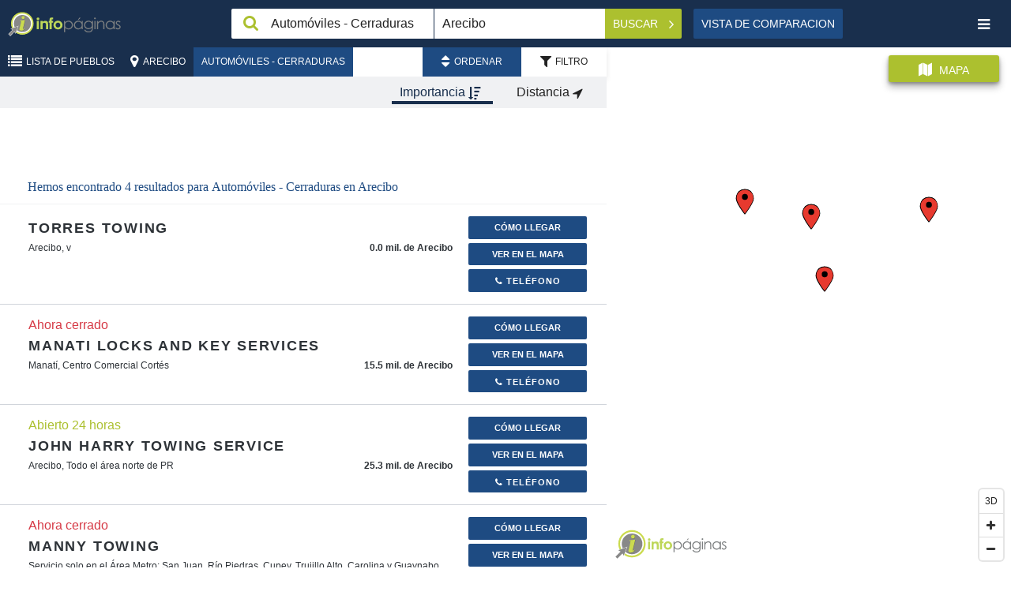

--- FILE ---
content_type: text/html; charset=UTF-8
request_url: https://infopaginas.com/c/arecibo/automobiles-locks
body_size: 12705
content:
<!DOCTYPE html><html class="no-js" lang="es"><head><meta charset="utf-8" /><title>Automóviles - Cerraduras en Arecibo | Infopáginas</title><meta name="description" content="Busque Automóviles - Cerraduras en Arecibo. Encuentre direcciones, información de contacto horas de operación y más."/><meta name="HandheldFriendly" content="True"><meta name="MobileOptimized" content="320"><meta name="viewport" content="width=device-width, initial-scale=1, minimal-ui"><meta http-equiv="cleartype" content="on"><link rel="apple-touch-icon" sizes="180x180" href="https://infopaginas.com/redesign/img/touch/touch-icon.png?v=1.25"><link rel="shortcut icon" href="https://infopaginas.com/redesign/img/touch/touch-icon.png?v=1.25"><!-- Tile icon for Win8 (144x144 + tile color) --><meta name="msapplication-TileImage" content="https://infopaginas.com/redesign/img/touch/touch-icon.png?v=1.25"><meta name="msapplication-TileColor" content="#222222"><link rel="canonical" href="https://infopaginas.com/c/arecibo/automobiles-locks" /><link rel="alternate" href="https://infopaginas.com/c/arecibo/automobiles-locks" hreflang="es-pr" /><link rel="alternate" href="https://en.infopaginas.com/c/arecibo/automobiles-locks" hreflang="en-pr" /><meta name="mobile-web-app-capable" content="yes"><!-- For iOS web apps. Delete if not needed. https://github.com/h5bp/mobile-boilerplate/issues/94 --><meta name="apple-mobile-web-app-capable" content="yes"><meta name="apple-mobile-web-app-status-bar-style" content="black"><meta name="apple-mobile-web-app-title" content="Automóviles - Cerraduras en Arecibo | Infopáginas"><!-- Page-hiding snippet (recommended)  --><style>.async-hide { opacity: 0 !important} </style><script>(function(a,s,y,n,c,h,i,d,e){s.className+=' '+y;h.start=1*new Date;
        h.end=i=function(){s.className=s.className.replace(RegExp(' ?'+y),'')};
        (a[n]=a[n]||[]).hide=h;setTimeout(function(){i();h.end=null},c);h.timeout=c;
    })(window,document.documentElement,'async-hide','dataLayer',4000,
            {'GTM-TWPMVZ':true});</script><!-- Modified Analytics tracking code with Optimize plugin --><script>
    (function(i,s,o,g,r,a,m){i['GoogleAnalyticsObject']=r;i[r]=i[r]||function(){
                (i[r].q=i[r].q||[]).push(arguments)},i[r].l=1*new Date();a=s.createElement(o),
            m=s.getElementsByTagName(o)[0];a.async=1;a.src=g;m.parentNode.insertBefore(a,m)
    })(window,document,'script','https://www.google-analytics.com/analytics.js','ga');

    ga('create', 'UA-10361727-2', 'auto');
    ga('require', 'GTM-5G5BLWP');
    ga('send', 'pageview');
</script><!-- This script prevents links from opening in Mobile Safari. https://gist.github.com/1042026 --><script>(function(a,b,c){if(c in b&&b[c]){var d,e=a.location,f=/^(a|html)$/i;a.addEventListener("click",function(a){d=a.target;while(!f.test(d.nodeName))d=d.parentNode;"href"in d&&(d.href.indexOf("http")||~d.href.indexOf(e.host))&&(a.preventDefault(),e.href=d.href)},!1)}})(document,window.navigator,"standalone")</script><link rel="preload" href="https://infopaginas.com/assetic/app_common_css.css?v=1.25" as="style" onload="this.rel='stylesheet'"><link rel="stylesheet" href="https://infopaginas.com/assetic/app_common_css.css?v=1.25" /><link rel="preload" href="https://api.mapbox.com/mapbox-gl-js/v0.53.0/mapbox-gl.css" as="style" onload="this.rel='stylesheet'" /><link rel="stylesheet" href="https://api.mapbox.com/mapbox-gl-js/v0.53.0/mapbox-gl.css" /><!-- Google Tag Manager --><script>
    (function(w,d,s,l,i){w[l]=w[l]||[];w[l].push({'gtm.start':
            new Date().getTime(),event:'gtm.js'});var f=d.getElementsByTagName(s)[0],
            j=d.createElement(s),dl=l!='dataLayer'?'&l='+l:'';j.async=true;j.src=
            'https://www.googletagmanager.com/gtm.js?id='+i+dl;f.parentNode.insertBefore(j,f);
    })(window,document,'script','dataLayer','GTM-TWPMVZ');
</script><!-- End Google Tag Manager --><script async="async" src="https://www.googletagservices.com/tag/js/gpt.js"></script><script>
        var googletag = googletag || {};
        googletag.cmd = googletag.cmd || [];
    </script><script type="application/ld+json">
                    [{"@context":"http://schema.org","@type":"LocalBusiness","name":"Torres Towing","branchCode":"571f7a4b7f859e601300000b","logo":"https://static.infopaginas.com/uploads/media/infopaginas/business_profile_logo/0001/33/thumb_32574_business_profile_logo_preview.png","url":"/b/arecibo/torres-towing-2","email":"torrestowing@gmail.com","address":{"@type":"PostalAddress","addressLocality":"Arecibo","streetAddress":"v","postalCode":"00612","addressCountry":"US","addressRegion":"Puerto Rico"},"hasMap":"https://maps.google.com/?q=18.472215,-66.715524","geo":{"@type":"GeoCoordinates","latitude":"18.472215","longitude":"-66.715524"},"telephone":["787-375-3012","787-503-0165"],"image":"https://static.infopaginas.com/uploads/media/infopaginas/business_profile_logo/0001/33/thumb_32574_business_profile_logo_preview.png"},{"@context":"http://schema.org","@type":"LocalBusiness","name":"Manati Locks and Key Services","branchCode":"5395cbc6e4b07fadef1f799e","logo":"https://static.infopaginas.com/uploads/media/infopaginas/business_profile_logo/0001/26/thumb_25380_business_profile_logo_preview.png","url":"/b/manati/manati-locks-and-key-services","email":"edgardomarin@gmail.com","address":{"@type":"PostalAddress","addressLocality":"Manatí","streetAddress":"Centro Comercial Cortés","postalCode":"00674","addressCountry":"US","addressRegion":"Puerto Rico"},"hasMap":"https://maps.google.com/?q=18.423912,-66.483921","geo":{"@type":"GeoCoordinates","latitude":"18.423912","longitude":"-66.483921"},"openingHoursSpecification":[{"@type":"OpeningHoursSpecification","dayOfWeek":["http://schema.org/Monday"],"opens":"08:00","closes":"17:00"},{"@type":"OpeningHoursSpecification","dayOfWeek":["http://schema.org/Tuesday"],"opens":"08:00","closes":"17:00"},{"@type":"OpeningHoursSpecification","dayOfWeek":["http://schema.org/Wednesday"],"opens":"08:00","closes":"17:00"},{"@type":"OpeningHoursSpecification","dayOfWeek":["http://schema.org/Thursday"],"opens":"08:00","closes":"17:00"},{"@type":"OpeningHoursSpecification","dayOfWeek":["http://schema.org/Friday"],"opens":"08:00","closes":"17:00"},{"@type":"OpeningHoursSpecification","dayOfWeek":["http://schema.org/Saturday"],"opens":"08:00","closes":"17:00"}],"telephone":["787-884-7074"],"image":"https://static.infopaginas.com/uploads/media/infopaginas/business_profile_logo/0001/26/thumb_25380_business_profile_logo_preview.png"},{"@context":"http://schema.org","@type":"LocalBusiness","name":"John Harry Towing Service","branchCode":"5ce70015922288.59971683","logo":"https://static.infopaginas.com/uploads/media/infopaginas/business_profile_logo/0001/96/thumb_95472_business_profile_logo_preview.png","url":"/b/arecibo/john-harry-towing-service","email":"johnharry9431@gmail.com","address":{"@type":"PostalAddress","addressLocality":"Arecibo","streetAddress":"Todo el área norte de PR","postalCode":"00612","addressCountry":"US","addressRegion":"Puerto Rico"},"hasMap":"https://maps.google.com/?q=18.2188,-66.4371","geo":{"@type":"GeoCoordinates","latitude":"18.2188","longitude":"-66.4371"},"openingHoursSpecification":[{"@type":"OpeningHoursSpecification","dayOfWeek":["http://schema.org/Monday"],"opens":"00:00","closes":"23:59"},{"@type":"OpeningHoursSpecification","dayOfWeek":["http://schema.org/Tuesday"],"opens":"00:00","closes":"23:59"},{"@type":"OpeningHoursSpecification","dayOfWeek":["http://schema.org/Wednesday"],"opens":"00:00","closes":"23:59"},{"@type":"OpeningHoursSpecification","dayOfWeek":["http://schema.org/Thursday"],"opens":"00:00","closes":"23:59"},{"@type":"OpeningHoursSpecification","dayOfWeek":["http://schema.org/Friday"],"opens":"00:00","closes":"23:59"},{"@type":"OpeningHoursSpecification","dayOfWeek":["http://schema.org/Saturday"],"opens":"00:00","closes":"23:59"},{"@type":"OpeningHoursSpecification","dayOfWeek":["http://schema.org/Sunday"],"opens":"00:00","closes":"23:59"}],"telephone":["787-218-9115"],"image":"https://static.infopaginas.com/uploads/media/infopaginas/business_profile_logo/0001/96/thumb_95472_business_profile_logo_preview.png"},{"@context":"http://schema.org","@type":"LocalBusiness","name":"Manny Towing","branchCode":"5c20f2de7b2194.75255254","logo":"https://static.infopaginas.com/uploads/media/infopaginas/business_profile_logo/0001/86/thumb_85497_business_profile_logo_preview.jpeg","url":"/b/san-juan/manny-towing","email":"xiomyg_@hotmail.com","hasMap":"https://maps.google.com/?q=18.446344,-66.07558","geo":{"@type":"GeoCoordinates","latitude":"18.446344","longitude":"-66.07558"},"openingHoursSpecification":[{"@type":"OpeningHoursSpecification","dayOfWeek":["http://schema.org/Monday"],"opens":"06:00","closes":"22:00"},{"@type":"OpeningHoursSpecification","dayOfWeek":["http://schema.org/Tuesday"],"opens":"06:00","closes":"22:00"},{"@type":"OpeningHoursSpecification","dayOfWeek":["http://schema.org/Wednesday"],"opens":"06:00","closes":"22:00"},{"@type":"OpeningHoursSpecification","dayOfWeek":["http://schema.org/Thursday"],"opens":"06:00","closes":"22:00"},{"@type":"OpeningHoursSpecification","dayOfWeek":["http://schema.org/Friday"],"opens":"06:00","closes":"22:00"},{"@type":"OpeningHoursSpecification","dayOfWeek":["http://schema.org/Saturday"],"opens":"06:00","closes":"22:00"},{"@type":"OpeningHoursSpecification","dayOfWeek":["http://schema.org/Sunday"],"opens":"06:00","closes":"22:00"}],"telephone":["787-692-9942","787-528-6644"],"image":"https://static.infopaginas.com/uploads/media/infopaginas/business_profile_logo/0001/86/thumb_85497_business_profile_logo_preview.jpeg"}]
                </script></head><body class="results-list"><!-- Google Tag Manager (noscript) --><noscript><iframe src="https://www.googletagmanager.com/ns.html?id=GTM-TWPMVZ" height="0" width="0" style="display:none;visibility:hidden"></iframe></noscript><!-- End Google Tag Manager (noscript) --><noscript><span class="no-js-warning-message">La funcionalidad Javascript de tu navegador está desactivada. Por favor, enciéndala para que pueda experimentar todas las capacidades de este sitio.</span></noscript><header class="header" data-bw-gtm-component="header"><div class="logo"><a href="https://infopaginas.com/" data-bw-gtm-event-click data-bw-gtm-label="Logo::https://infopaginas.com/"><img class="logo__icon" src="https://infopaginas.com/redesign/img/infopaginas.svg?v=1.25" width="52" alt="Infopáginas"><img class="logo__iso" src="https://infopaginas.com/redesign/img/infopaginas-iso.svg?v=1.25" alt="Infopáginas"></a></div><form class="header__search search-form" action="https://infopaginas.com/businesses" id="header-search-form"  data-bw-gtm-component="search-form"><div class="form__field field--search"><input id="searchBox" type="text" name="q" value="Automóviles - Cerraduras" aria-label="Caja de búsqeda" class="search-trigger" placeholder="¿Qué?" data-error-placeholder="Por favor, introduzca un término de búsqueda"></div><div class="form__field field--geo"><input id='searchLocation' value="Arecibo" type="text" name="geo" aria-label="Buscar Ubicación" class="search-geo" placeholder="¿Dónde?"></div><div class="form__action" data-bw-gtm-event-click><button id="searchButton" type="submit" class="button button--action button--search" data-bw-gtm-event-click data-bw-gtm-label="Buscar">
            Buscar            <i class="fa fa-angle-right"></i></button><button id="close-search" type="button" aria-label="Cerrar búsqueda" class="button close-search button--text" data-bw-gtm-event-click data-bw-gtm-label="close-search"><i class="fa fa-remove"></i></button></div><input type="hidden" id='searchLat' name='lat' value=""><input type="hidden" id='searchLng' name='lng' value=""><input type="hidden" id='searchLocationGeoLoc' name='geoLoc' value=""></form><!-- header__search --><div class="views"><a id="compareListView" href="                            https://infopaginas.com/search/compare/arecibo/automobiles-locks
                    "
           class="button" data-bw-gtm-event-click data-bw-gtm-label="Vista&nbspde&nbspComparacion">
            Vista&nbspde&nbspComparacion        </a></div><!-- views --><button id="nav-toggle" type="button" aria-label="Palanca de navegación" class="nav__toggle button button--text" data-bw-gtm-event-click data-bw-gtm-label="nav-toggle"><i class="fa fa-bars"></i></button><nav id="nav" class="main-nav" data-bw-gtm-component="main-nav"><ul class="language-nav"><li class="nav-current"><a href="https://infopaginas.com/c/arecibo/automobiles-locks" data-bw-gtm-event-click data-bw-gtm-label="Español">Español</a></li><li class=""><a href="https://en.infopaginas.com/c/arecibo/automobiles-locks" data-bw-gtm-event-click data-bw-gtm-label="English">English</a></li></ul><ul class="nav-user"><li><button type="button" data-show-modal-id="regModal" data-bw-gtm-event-click data-bw-gtm-label="Crear perfil"><i class="fa fa-user-plus"></i> Crear perfil</button></li><li class="login-link desc-menu home"><button type="button" data-show-modal-id="loginModal" data-bw-gtm-event-click data-bw-gtm-label="Iniciar sesión"><i class="fa fa-sign-in"></i>Iniciar sesión                    </button></li></ul><ul class="nav-pages" data-bw-gtm-event-click><li><a href="https://infopaginas.com/" data-bw-gtm-label="Home::https://infopaginas.com/"><i class="fa fa-home"></i>Home</a></li><li><a href="https://infopaginas.com/articles/" data-bw-gtm-label="Articles::https://infopaginas.com/articles/"><i class="fa fa-file-text-o"></i>Artículos</a></li><li><a href="https://infopaginas.com/videos/" data-bw-gtm-label="Videos::https://infopaginas.com/videos/"><i class="fa fa-play"></i>Videos</a></li><li><a href="https://infopaginas.com/c" data-bw-gtm-label="Catalog::https://infopaginas.com/c"><i class="fa fa-sitemap"></i>Lista de Pueblos</a></li><li><a href="https://www.infopaginasmedia.com/" target="_blank" data-bw-gtm-label="About Us::https://www.infopaginasmedia.com/" rel="noopener">Acerca de Nosotros</a></li><li><a href="https://infopaginas.com/contact-us" data-bw-gtm-label="Contact Us::https://infopaginas.com/contact-us" target="_blank">Contáctenos</a></li><li><a href="https://infopaginas.com/privacy" target="_blank" data-bw-gtm-label="Privacy Statement::https://infopaginas.com/privacy">Políticas de Privacidad</a></li><li><a href="https://infopaginas.com/terms" target="_blank" data-bw-gtm-label="Terms of Use::https://infopaginas.com/terms">Términos y condiciones</a></li></ul><div class="google-badge"><div class="google-badge-block"><script src="https://apis.google.com/js/platform.js" async defer></script><div class="g-partnersbadge" data-agency-id="6032772200"></div></div></div><div class="tripadvisor-logo"><a href="https://tripadvisor.com" target="_blank"><img src="/assets/images/ta-tagline_justified_on-white-bkg-01-300x116.png?v=1.25" alt="TripAdvisor logo"></a></div><button id="nav-close" type="button" aria-label="Navegación Cerrar" class="button--square nav-close" data-bw-gtm-event-click data-bw-gtm-label="nav-close"><i class="fa fa-remove"></i></button></nav></header><div class="toolbar"><div class="toolbar__nav" data-bw-gtm-component="breadcrumbs"><a href="https://infopaginas.com/c" title="Lista de Pueblos"><button id="breadcrumb_location" type="button" class="button button--action button--location"><i class="fa fa-list"></i><span>Lista de Pueblos</span></button></a><a href="https://infopaginas.com/c/arecibo" title="Arecibo" data-bw-gtm-event-click data-bw-gtm-label="Arecibo::https://infopaginas.com/c/arecibo"><button id="breadcrumb_location" type="button" class="button button--action button--location"><i class="fa fa-map-marker"></i><span>Arecibo</span></button></a><a href="https://infopaginas.com/c/arecibo/automobiles-locks" title="Automóviles - Cerraduras" data-bw-gtm-event-click data-bw-gtm-label="Automóviles - Cerraduras::https://infopaginas.com/c/arecibo/automobiles-locks"><button id="category-toggle" type="button" class="button button--action category__toggle">
                        Automóviles - Cerraduras
                    </button></a><div class="sort-bar" data-bw-gtm-component="search-filters"><button id="sort-toggle" class="button sort-bar__button active" type="button"  data-bw-gtm-event-click data-bw-gtm-label="Ordenar"><i class="fa fa-sort"></i><span>Ordenar</span></button><button id="filter-toggle" class="button sort-bar__button" type="button"  data-bw-gtm-event-click data-bw-gtm-label="Filtro"><i class="fa fa-filter"></i><span>Filtro</span></button><div class="sort__options sort sort--on"><a id="sort-match-link" href="https://infopaginas.com/c/arecibo/automobiles-locks?q=Autom%C3%B3viles%20-%20Cerraduras&amp;geo=Arecibo&amp;order=relevance&amp;category=&amp;neighborhood=&amp;lat=&amp;lng=&amp;geoLoc="   data-bw-gtm-event-click data-bw-gtm-label="Importancia"><button id="sort-match" type="button" class="button sort-button sort--active">
                Importancia                <i class="fa fa-sort-amount-desc"></i></button></a><a id="sort-distance-link" href="https://infopaginas.com/c/arecibo/automobiles-locks?q=Autom%C3%B3viles%20-%20Cerraduras&amp;geo=Arecibo&amp;order=distance&amp;category=&amp;neighborhood=&amp;lat=&amp;lng=&amp;geoLoc="  rel="nofollow"  data-bw-gtm-event-click data-bw-gtm-label="Distancia"><button id="sort-distance" type="button" class="button sort-button ">
                Distancia                <i class="fa fa-location-arrow"></i></button></a></div><div class=" sort__options filter"><form class="form"><div class="filter__item"><div class="form__field field-filter-category"><select id="filter-category" name="filter-1" ><option data-route="https://infopaginas.com/c/arecibo/automobiles-locks?q=Autom%C3%B3viles%20-%20Cerraduras&amp;geo=Arecibo&amp;order=&amp;category=&amp;neighborhood=&amp;lat=&amp;lng=&amp;geoLoc=">
    Categoría</option><option data-route="https://infopaginas.com/c/arecibo/automobiles-locks?q=Autom%C3%B3viles%20-%20Cerraduras&amp;geo=Arecibo&amp;order=&amp;category=8010&amp;neighborhood=&amp;lat=&amp;lng=&amp;geoLoc="
                     value="8010" data-bw-gtm-event-click data-bw-gtm-label="Asistencia en la Carretera">
                Asistencia en la Carretera
            </option><option data-route="https://infopaginas.com/c/arecibo/automobiles-locks?q=Autom%C3%B3viles%20-%20Cerraduras&amp;geo=Arecibo&amp;order=&amp;category=6267&amp;neighborhood=&amp;lat=&amp;lng=&amp;geoLoc="
                     value="6267" data-bw-gtm-event-click data-bw-gtm-label="Automóviles - Asistencia en la Carretera">
                Automóviles - Asistencia en la Carretera
            </option><option data-route="https://infopaginas.com/c/arecibo/automobiles-locks?q=Autom%C3%B3viles%20-%20Cerraduras&amp;geo=Arecibo&amp;order=&amp;category=6217&amp;neighborhood=&amp;lat=&amp;lng=&amp;geoLoc="
                     value="6217" data-bw-gtm-event-click data-bw-gtm-label="Automóviles - Baterías">
                Automóviles - Baterías
            </option><option data-route="https://infopaginas.com/c/arecibo/automobiles-locks?q=Autom%C3%B3viles%20-%20Cerraduras&amp;geo=Arecibo&amp;order=&amp;category=6208&amp;neighborhood=&amp;lat=&amp;lng=&amp;geoLoc="
                     value="6208" data-bw-gtm-event-click data-bw-gtm-label="Automóviles - Cerrajería">
                Automóviles - Cerrajería
            </option><option data-route="https://infopaginas.com/c/arecibo/automobiles-locks?q=Autom%C3%B3viles%20-%20Cerraduras&amp;geo=Arecibo&amp;order=&amp;category=6242&amp;neighborhood=&amp;lat=&amp;lng=&amp;geoLoc="
                     value="6242" data-bw-gtm-event-click data-bw-gtm-label="Automóviles - Llaves">
                Automóviles - Llaves
            </option><option data-route="https://infopaginas.com/c/arecibo/automobiles-locks?q=Autom%C3%B3viles%20-%20Cerraduras&amp;geo=Arecibo&amp;order=&amp;category=7405&amp;neighborhood=&amp;lat=&amp;lng=&amp;geoLoc="
                     value="7405" data-bw-gtm-event-click data-bw-gtm-label="Cerraduras">
                Cerraduras
            </option><option data-route="https://infopaginas.com/c/arecibo/automobiles-locks?q=Autom%C3%B3viles%20-%20Cerraduras&amp;geo=Arecibo&amp;order=&amp;category=7407&amp;neighborhood=&amp;lat=&amp;lng=&amp;geoLoc="
                     value="7407" data-bw-gtm-event-click data-bw-gtm-label="Cerrajeros">
                Cerrajeros
            </option><option data-route="https://infopaginas.com/c/arecibo/automobiles-locks?q=Autom%C3%B3viles%20-%20Cerraduras&amp;geo=Arecibo&amp;order=&amp;category=7156&amp;neighborhood=&amp;lat=&amp;lng=&amp;geoLoc="
                     value="7156" data-bw-gtm-event-click data-bw-gtm-label="Equipo Pesado">
                Equipo Pesado
            </option><option data-route="https://infopaginas.com/c/arecibo/automobiles-locks?q=Autom%C3%B3viles%20-%20Cerraduras&amp;geo=Arecibo&amp;order=&amp;category=7159&amp;neighborhood=&amp;lat=&amp;lng=&amp;geoLoc="
                     value="7159" data-bw-gtm-event-click data-bw-gtm-label="Equipo Pesado-Reparación">
                Equipo Pesado-Reparación
            </option><option data-route="https://infopaginas.com/c/arecibo/automobiles-locks?q=Autom%C3%B3viles%20-%20Cerraduras&amp;geo=Arecibo&amp;order=&amp;category=7042&amp;neighborhood=&amp;lat=&amp;lng=&amp;geoLoc="
                     value="7042" data-bw-gtm-event-click data-bw-gtm-label="Gasolina-Distribuidores">
                Gasolina-Distribuidores
            </option><option data-route="https://infopaginas.com/c/arecibo/automobiles-locks?q=Autom%C3%B3viles%20-%20Cerraduras&amp;geo=Arecibo&amp;order=&amp;category=8340&amp;neighborhood=&amp;lat=&amp;lng=&amp;geoLoc="
                     value="8340" data-bw-gtm-event-click data-bw-gtm-label="Grúas">
                Grúas
            </option><option data-route="https://infopaginas.com/c/arecibo/automobiles-locks?q=Autom%C3%B3viles%20-%20Cerraduras&amp;geo=Arecibo&amp;order=&amp;category=7296&amp;neighborhood=&amp;lat=&amp;lng=&amp;geoLoc="
                     value="7296" data-bw-gtm-event-click data-bw-gtm-label="Junkers (Depósito De Chatarra)">
                Junkers (Depósito De Chatarra)
            </option><option data-route="https://infopaginas.com/c/arecibo/automobiles-locks?q=Autom%C3%B3viles%20-%20Cerraduras&amp;geo=Arecibo&amp;order=&amp;category=7333&amp;neighborhood=&amp;lat=&amp;lng=&amp;geoLoc="
                     value="7333" data-bw-gtm-event-click data-bw-gtm-label="Transporte de Carga Terrestre">
                Transporte de Carga Terrestre
            </option></select></div></div><div class="filter__item"><div class="form__field field-filter-neighborhoods"><select id="filter-Neighborhood" name="filter-2" ><option data-route="https://infopaginas.com/c/arecibo/automobiles-locks?q=Autom%C3%B3viles%20-%20Cerraduras&amp;geo=Arecibo&amp;order=&amp;category=&amp;neighborhood=&amp;lat=&amp;lng=&amp;geoLoc=">
    Vecindarios</option><option data-route="https://infopaginas.com/c/arecibo/automobiles-locks?q=Autom%C3%B3viles%20-%20Cerraduras&amp;geo=Arecibo&amp;order=&amp;category=&amp;neighborhood=10&amp;lat=&amp;lng=&amp;geoLoc="
             value="Arecibo" data-bw-gtm-event-click data-bw-gtm-label="Arecibo">
            Arecibo
        </option><option data-route="https://infopaginas.com/c/arecibo/automobiles-locks?q=Autom%C3%B3viles%20-%20Cerraduras&amp;geo=Arecibo&amp;order=&amp;category=&amp;neighborhood=11&amp;lat=&amp;lng=&amp;geoLoc="
             value="Bajadero" data-bw-gtm-event-click data-bw-gtm-label="Bajadero">
            Bajadero
        </option><option data-route="https://infopaginas.com/c/arecibo/automobiles-locks?q=Autom%C3%B3viles%20-%20Cerraduras&amp;geo=Arecibo&amp;order=&amp;category=&amp;neighborhood=12&amp;lat=&amp;lng=&amp;geoLoc="
             value="Garrochales" data-bw-gtm-event-click data-bw-gtm-label="Garrochales">
            Garrochales
        </option><option data-route="https://infopaginas.com/c/arecibo/automobiles-locks?q=Autom%C3%B3viles%20-%20Cerraduras&amp;geo=Arecibo&amp;order=&amp;category=&amp;neighborhood=13&amp;lat=&amp;lng=&amp;geoLoc="
             value="Sabana Hoyos" data-bw-gtm-event-click data-bw-gtm-label="Sabana Hoyos">
            Sabana Hoyos
        </option></select></div></div></form></div></div></div><!-- toolbar__nav --></div><!-- toolbar --><div class="main__container no-page-scroll"><section class="main search-page" id="searchResults" data-bw-gtm-component="search-results"><div class="results active__toggle"><div class="ad search-ad-block"><div id="div-gpt-ad-1487771173720-0" style="display: none"></div></div><div class="number-results">
                            Hemos encontrado 4 resultados para                            <h1>Automóviles - Cerraduras en Arecibo</h1></div><div class="results__item results__item--free" id="66489" data-bw-gtm-component="search-results-item"><div class="item__content clearfix" data-item-content><div class="item__img"></div><div class="item__summary item__summary-no-logo"><a href="https://infopaginas.com/b/arecibo/torres-towing-2" title="Ir a la página de información" class="phantom-link" data-bw-gtm-event-click data-bw-gtm-label="item-summary::Torres Towing::https://infopaginas.com/b/arecibo/torres-towing-2"><div class="item__header header-align-stars"></div><div class="item__info"><h2><span class="catalog-business-name">Torres Towing</span></h2><address>
                                                    Arecibo, v
            
                            <span class="how-far">
                                0.0
                                                                    mil. de Arecibo
                                                            </span></address></div></a></div><!-- item__summary --></div><!-- item__content --><div class="item__actions"><div class="item__primary-actions" data-bw-gtm-component="search-results-primary-action"><a data-bname="Torres Towing"
                   class="get-dir redirect-event redirect-map button button--small button--featured link-pointer "
                   data-href="/show-directions/torres-towing-2" data-id="66489"
                   data-latlng="18.472215,-66.715524" data-type="directionButton" data-bw-gtm-event-click
                   data-bw-gtm-label="Cómo&nbsp;Llegar" rel="nofollow"><i class="fa fa-location-arrow"></i>
                    Cómo&nbsp;Llegar                </a><a class="button button--small button--featured hide-mobile link-pointer " id="show-on-map-66489" data-bw-gtm-event-click data-bw-gtm-label="Ver en el Mapa"><i class="fa fa-location-arrow"></i>
                Ver en el Mapa            </a><a data-bname="Torres Towing" href="tel:787-375-3012"
                   class="button button--small button--featured hide-desktop phone-call "
                   data-id="66489" data-type="callMobButton" data-bw-gtm-event-click data-bw-gtm-label="Llamar"><i class="fa fa-phone"></i>
                    Llamar                </a><div class="dropdown dropdown-call hide-mobile"><button class="btn btn-default dropdown-toggle dropdown-call-button phone-call link-pointer " type="button" id="dropdownMenuCall" data-id="66489" data-type="callDeskButton" data-toggle="dropdown" aria-haspopup="true" aria-expanded="true" data-bw-gtm-event-click data-bw-gtm-label="Teléfono"><i class="fa fa-phone"></i>
                        Teléfono                        <span class="caret"></span></button><ul class="dropdown-menu dropdown-call-list" aria-labelledby="dropdownMenuCall"><li class="main-phone" title="Principal"><i class="fa fa-phone"></i>
                                    787-375-3012
        
                            </li><li role="separator" class="divider"></li><li  title="Adicional"><i class="fa fa-phone"></i>
                                    787-503-0165
        
                            </li><li role="separator" class="divider"></li></ul></div></div><!-- item__primary-actions --></div></div><!-- results__item --><div class="results__item results__item--free" id="65392" data-bw-gtm-component="search-results-item"><div class="item__content clearfix" data-item-content><div class="item__img"></div><div class="item__summary item__summary-no-logo"><a href="https://infopaginas.com/b/manati/manati-locks-and-key-services" title="Ir a la página de información" class="phantom-link" data-bw-gtm-event-click data-bw-gtm-label="item-summary::Manati Locks and Key Services::https://infopaginas.com/b/manati/manati-locks-and-key-services"><div class="item__header header-align-stars"><span class="now closed">
        Ahora cerrado
    </span></div><div class="item__info"><h2><span class="catalog-business-name">Manati Locks and Key Services</span></h2><address>
                                                    Manatí, Centro Comercial Cortés
            
                            <span class="how-far">
                                15.5
                                                                    mil. de Arecibo
                                                            </span></address></div></a></div><!-- item__summary --></div><!-- item__content --><div class="item__actions"><div class="item__primary-actions" data-bw-gtm-component="search-results-primary-action"><a data-bname="Manati Locks and Key Services"
                   class="get-dir redirect-event redirect-map button button--small button--featured link-pointer "
                   data-href="/show-directions/manati-locks-and-key-services" data-id="65392"
                   data-latlng="18.423912,-66.483921" data-type="directionButton" data-bw-gtm-event-click
                   data-bw-gtm-label="Cómo&nbsp;Llegar" rel="nofollow"><i class="fa fa-location-arrow"></i>
                    Cómo&nbsp;Llegar                </a><a class="button button--small button--featured hide-mobile link-pointer " id="show-on-map-65392" data-bw-gtm-event-click data-bw-gtm-label="Ver en el Mapa"><i class="fa fa-location-arrow"></i>
                Ver en el Mapa            </a><a data-bname="Manati Locks and Key Services" href="tel:787-884-7074"
                   class="button button--small button--featured hide-desktop phone-call "
                   data-id="65392" data-type="callMobButton" data-bw-gtm-event-click data-bw-gtm-label="Llamar"><i class="fa fa-phone"></i>
                    Llamar                </a><div class="dropdown dropdown-call hide-mobile"><button class="btn btn-default dropdown-toggle dropdown-call-button phone-call link-pointer " type="button" id="dropdownMenuCall" data-id="65392" data-type="callDeskButton" data-toggle="dropdown" aria-haspopup="true" aria-expanded="true" data-bw-gtm-event-click data-bw-gtm-label="Teléfono"><i class="fa fa-phone"></i>
                        Teléfono                        <span class="caret"></span></button><ul class="dropdown-menu dropdown-call-list" aria-labelledby="dropdownMenuCall"><li class="main-phone" title="Principal"><i class="fa fa-phone"></i>
                                    787-884-7074
        
                            </li><li role="separator" class="divider"></li></ul></div></div><!-- item__primary-actions --></div></div><!-- results__item --><div class="results__item results__item--free" id="112883" data-bw-gtm-component="search-results-item"><div class="item__content clearfix" data-item-content><div class="item__img"></div><div class="item__summary item__summary-no-logo"><a href="https://infopaginas.com/b/arecibo/john-harry-towing-service" title="Ir a la página de información" class="phantom-link" data-bw-gtm-event-click data-bw-gtm-label="item-summary::John Harry Towing Service::https://infopaginas.com/b/arecibo/john-harry-towing-service"><div class="item__header header-align-stars"><span class="now open">
        Abierto 24 horas
    </span></div><div class="item__info"><h2><span class="catalog-business-name">John Harry Towing Service</span></h2><address>
                                                    Arecibo, Todo el área norte de PR
            
                            <span class="how-far">
                                25.3
                                                                    mil. de Arecibo
                                                            </span></address></div></a></div><!-- item__summary --></div><!-- item__content --><div class="item__actions"><div class="item__primary-actions" data-bw-gtm-component="search-results-primary-action"><a data-bname="John Harry Towing Service"
                   class="get-dir redirect-event redirect-map button button--small button--featured link-pointer "
                   data-href="/show-directions/john-harry-towing-service" data-id="112883"
                   data-latlng="18.2188,-66.4371" data-type="directionButton" data-bw-gtm-event-click
                   data-bw-gtm-label="Cómo&nbsp;Llegar" rel="nofollow"><i class="fa fa-location-arrow"></i>
                    Cómo&nbsp;Llegar                </a><a class="button button--small button--featured hide-mobile link-pointer " id="show-on-map-112883" data-bw-gtm-event-click data-bw-gtm-label="Ver en el Mapa"><i class="fa fa-location-arrow"></i>
                Ver en el Mapa            </a><a data-bname="John Harry Towing Service" href="tel:787-218-9115"
                   class="button button--small button--featured hide-desktop phone-call "
                   data-id="112883" data-type="callMobButton" data-bw-gtm-event-click data-bw-gtm-label="Llamar"><i class="fa fa-phone"></i>
                    Llamar                </a><div class="dropdown dropdown-call hide-mobile"><button class="btn btn-default dropdown-toggle dropdown-call-button phone-call link-pointer " type="button" id="dropdownMenuCall" data-id="112883" data-type="callDeskButton" data-toggle="dropdown" aria-haspopup="true" aria-expanded="true" data-bw-gtm-event-click data-bw-gtm-label="Teléfono"><i class="fa fa-phone"></i>
                        Teléfono                        <span class="caret"></span></button><ul class="dropdown-menu dropdown-call-list" aria-labelledby="dropdownMenuCall"><li class="main-phone" title="Principal"><i class="fa fa-phone"></i>
                                    787-218-9115
        
                            </li><li role="separator" class="divider"></li></ul></div></div><!-- item__primary-actions --></div></div><!-- results__item --><div class="results__item results__item--free" id="112412" data-bw-gtm-component="search-results-item"><div class="item__content clearfix" data-item-content><div class="item__img"></div><div class="item__summary item__summary-no-logo"><a href="https://infopaginas.com/b/san-juan/manny-towing" title="Ir a la página de información" class="phantom-link" data-bw-gtm-event-click data-bw-gtm-label="item-summary::Manny Towing::https://infopaginas.com/b/san-juan/manny-towing"><div class="item__header header-align-stars"><span class="now closed">
        Ahora cerrado
    </span></div><div class="item__info"><h2><span class="catalog-business-name">Manny Towing</span></h2><address>
                                        Servicio solo en el Área Metro: San Juan, Río Piedras, Cupey, Trujillo Alto, Carolina y Guaynabo.
    
                            <span class="how-far">
                                42.0
                                                                    mil. de Arecibo
                                                            </span></address></div></a></div><!-- item__summary --></div><!-- item__content --><div class="item__actions"><div class="item__primary-actions" data-bw-gtm-component="search-results-primary-action"><a data-bname="Manny Towing"
                   class="get-dir redirect-event redirect-map button button--small button--featured link-pointer "
                   data-href="/show-directions/manny-towing" data-id="112412"
                   data-latlng="18.446344,-66.07558" data-type="directionButton" data-bw-gtm-event-click
                   data-bw-gtm-label="Cómo&nbsp;Llegar" rel="nofollow"><i class="fa fa-location-arrow"></i>
                    Cómo&nbsp;Llegar                </a><a class="button button--small button--featured hide-mobile link-pointer " id="show-on-map-112412" data-bw-gtm-event-click data-bw-gtm-label="Ver en el Mapa"><i class="fa fa-location-arrow"></i>
                Ver en el Mapa            </a><a data-bname="Manny Towing" href="tel:787-692-9942"
                   class="button button--small button--featured hide-desktop phone-call "
                   data-id="112412" data-type="callMobButton" data-bw-gtm-event-click data-bw-gtm-label="Llamar"><i class="fa fa-phone"></i>
                    Llamar                </a><div class="dropdown dropdown-call hide-mobile"><button class="btn btn-default dropdown-toggle dropdown-call-button phone-call link-pointer " type="button" id="dropdownMenuCall" data-id="112412" data-type="callDeskButton" data-toggle="dropdown" aria-haspopup="true" aria-expanded="true" data-bw-gtm-event-click data-bw-gtm-label="Teléfono"><i class="fa fa-phone"></i>
                        Teléfono                        <span class="caret"></span></button><ul class="dropdown-menu dropdown-call-list" aria-labelledby="dropdownMenuCall"><li class="main-phone" title="Principal"><i class="fa fa-phone"></i>
                                    787-692-9942
        
                            </li><li role="separator" class="divider"></li><li  title="Adicional"><i class="fa fa-phone"></i>
                                    787-528-6644
        
                            </li><li role="separator" class="divider"></li></ul></div></div><!-- item__primary-actions --></div></div><!-- results__item --><div><!-- Pagination --></div><section class="page-section page-section--no-box" data-bw-gtm-component="feature-categories-list"><h2 class="section__title">
            Búsquedas populares
        </h2><div class="featured-categories clearfix"><div class="featured-categories__list"><a href="https://infopaginas.com/c/san-juan"><h3>San Juan</h3></a><ul><li class="cat-list__item"><a href="https://infopaginas.com/businesses?q=Pizzer%C3%ADas&amp;geo=San%20Juan" title="Pizzerías" data-bw-gtm-event-click data-bw-gtm-label="Pizzerías::https://infopaginas.com/businesses?q=Pizzer%C3%ADas&amp;geo=San%20Juan"><span>Pizzerías</span></a></li><li class="cat-list__item"><a href="https://infopaginas.com/businesses?q=M%C3%A9dicos&amp;geo=San%20Juan" title="Médicos" data-bw-gtm-event-click data-bw-gtm-label="Médicos::https://infopaginas.com/businesses?q=M%C3%A9dicos&amp;geo=San%20Juan"><span>Médicos</span></a></li><li class="cat-list__item"><a href="https://infopaginas.com/businesses?q=Librer%C3%ADas&amp;geo=San%20Juan" title="Librerías" data-bw-gtm-event-click data-bw-gtm-label="Librerías::https://infopaginas.com/businesses?q=Librer%C3%ADas&amp;geo=San%20Juan"><span>Librerías</span></a></li><li class="cat-list__item"><a href="https://infopaginas.com/businesses?q=Muebler%C3%ADas&amp;geo=San%20Juan" title="Mueblerías" data-bw-gtm-event-click data-bw-gtm-label="Mueblerías::https://infopaginas.com/businesses?q=Muebler%C3%ADas&amp;geo=San%20Juan"><span>Mueblerías</span></a></li><li class="cat-list__item"><a href="https://infopaginas.com/businesses?q=Abogados&amp;geo=San%20Juan" title="Abogados" data-bw-gtm-event-click data-bw-gtm-label="Abogados::https://infopaginas.com/businesses?q=Abogados&amp;geo=San%20Juan"><span>Abogados</span></a></li></ul></div><!-- featured-categories__list --><div class="featured-categories__list"><a href="https://infopaginas.com/c/ponce"><h3>Ponce</h3></a><ul><li class="cat-list__item"><a href="https://infopaginas.com/businesses?q=Restaurantes&amp;geo=Ponce" title="Restaurantes" data-bw-gtm-event-click data-bw-gtm-label="Restaurantes::https://infopaginas.com/businesses?q=Restaurantes&amp;geo=Ponce"><span>Restaurantes</span></a></li><li class="cat-list__item"><a href="https://infopaginas.com/businesses?q=Autom%C3%B3viles%20Alquiler&amp;geo=Ponce" title="Automóviles Alquiler" data-bw-gtm-event-click data-bw-gtm-label="Automóviles Alquiler::https://infopaginas.com/businesses?q=Autom%C3%B3viles%20Alquiler&amp;geo=Ponce"><span>Automóviles Alquiler</span></a></li><li class="cat-list__item"><a href="https://infopaginas.com/businesses?q=M%C3%A9dicos&amp;geo=Ponce" title="Médicos" data-bw-gtm-event-click data-bw-gtm-label="Médicos::https://infopaginas.com/businesses?q=M%C3%A9dicos&amp;geo=Ponce"><span>Médicos</span></a></li><li class="cat-list__item"><a href="https://infopaginas.com/businesses?q=Hospitales&amp;geo=Ponce" title="Hospitales" data-bw-gtm-event-click data-bw-gtm-label="Hospitales::https://infopaginas.com/businesses?q=Hospitales&amp;geo=Ponce"><span>Hospitales</span></a></li><li class="cat-list__item"><a href="https://infopaginas.com/businesses?q=Abogados&amp;geo=Ponce" title="Abogados" data-bw-gtm-event-click data-bw-gtm-label="Abogados::https://infopaginas.com/businesses?q=Abogados&amp;geo=Ponce"><span>Abogados</span></a></li></ul></div><!-- featured-categories__list --><div class="featured-categories__list"><a href="https://infopaginas.com/c/caguas"><h3>Caguas</h3></a><ul><li class="cat-list__item"><a href="https://infopaginas.com/businesses?q=Junkers&amp;geo=Caguas" title="Junkers" data-bw-gtm-event-click data-bw-gtm-label="Junkers::https://infopaginas.com/businesses?q=Junkers&amp;geo=Caguas"><span>Junkers</span></a></li><li class="cat-list__item"><a href="https://infopaginas.com/businesses?q=Pizzer%C3%ADas&amp;geo=Caguas" title="Pizzerías" data-bw-gtm-event-click data-bw-gtm-label="Pizzerías::https://infopaginas.com/businesses?q=Pizzer%C3%ADas&amp;geo=Caguas"><span>Pizzerías</span></a></li><li class="cat-list__item"><a href="https://infopaginas.com/businesses?q=Restaurantes&amp;geo=Caguas" title="Restaurantes" data-bw-gtm-event-click data-bw-gtm-label="Restaurantes::https://infopaginas.com/businesses?q=Restaurantes&amp;geo=Caguas"><span>Restaurantes</span></a></li><li class="cat-list__item"><a href="https://infopaginas.com/businesses?q=Deportes%20-%20Gimnasios&amp;geo=Caguas" title="Deportes - Gimnasios" data-bw-gtm-event-click data-bw-gtm-label="Deportes - Gimnasios::https://infopaginas.com/businesses?q=Deportes%20-%20Gimnasios&amp;geo=Caguas"><span>Deportes - Gimnasios</span></a></li><li class="cat-list__item"><a href="https://infopaginas.com/businesses?q=Autom%C3%B3viles&amp;geo=Caguas" title="Automóviles" data-bw-gtm-event-click data-bw-gtm-label="Automóviles::https://infopaginas.com/businesses?q=Autom%C3%B3viles&amp;geo=Caguas"><span>Automóviles</span></a></li></ul></div><!-- featured-categories__list --><div class="featured-categories__list"><a href="https://infopaginas.com/c/mayaguez"><h3>Mayagüez</h3></a><ul><li class="cat-list__item"><a href="https://infopaginas.com/businesses?q=Pizzer%C3%ADas&amp;geo=Mayag%C3%BCez" title="Pizzerías" data-bw-gtm-event-click data-bw-gtm-label="Pizzerías::https://infopaginas.com/businesses?q=Pizzer%C3%ADas&amp;geo=Mayag%C3%BCez"><span>Pizzerías</span></a></li><li class="cat-list__item"><a href="https://infopaginas.com/businesses?q=Deportes%20-%20Gimnasios&amp;geo=Mayag%C3%BCez" title="Deportes - Gimnasios" data-bw-gtm-event-click data-bw-gtm-label="Deportes - Gimnasios::https://infopaginas.com/businesses?q=Deportes%20-%20Gimnasios&amp;geo=Mayag%C3%BCez"><span>Deportes - Gimnasios</span></a></li><li class="cat-list__item"><a href="https://infopaginas.com/businesses?q=Abogados&amp;geo=Mayag%C3%BCez" title="Abogados" data-bw-gtm-event-click data-bw-gtm-label="Abogados::https://infopaginas.com/businesses?q=Abogados&amp;geo=Mayag%C3%BCez"><span>Abogados</span></a></li><li class="cat-list__item"><a href="https://infopaginas.com/businesses?q=Librer%C3%ADas&amp;geo=Mayag%C3%BCez" title="Librerías" data-bw-gtm-event-click data-bw-gtm-label="Librerías::https://infopaginas.com/businesses?q=Librer%C3%ADas&amp;geo=Mayag%C3%BCez"><span>Librerías</span></a></li><li class="cat-list__item"><a href="https://infopaginas.com/businesses?q=Veterinarios&amp;geo=Mayag%C3%BCez" title="Veterinarios" data-bw-gtm-event-click data-bw-gtm-label="Veterinarios::https://infopaginas.com/businesses?q=Veterinarios&amp;geo=Mayag%C3%BCez"><span>Veterinarios</span></a></li></ul></div><!-- featured-categories__list --><div class="featured-categories__list"><a href="https://infopaginas.com/c/arecibo"><h3>Arecibo</h3></a><ul><li class="cat-list__item"><a href="https://infopaginas.com/businesses?q=Abogados&amp;geo=Arecibo" title="Abogados" data-bw-gtm-event-click data-bw-gtm-label="Abogados::https://infopaginas.com/businesses?q=Abogados&amp;geo=Arecibo"><span>Abogados</span></a></li><li class="cat-list__item"><a href="https://infopaginas.com/businesses?q=Pizzer%C3%ADas&amp;geo=Arecibo" title="Pizzerías" data-bw-gtm-event-click data-bw-gtm-label="Pizzerías::https://infopaginas.com/businesses?q=Pizzer%C3%ADas&amp;geo=Arecibo"><span>Pizzerías</span></a></li><li class="cat-list__item"><a href="https://infopaginas.com/businesses?q=Deportes%20Gimnasios&amp;geo=Arecibo" title="Deportes Gimnasios" data-bw-gtm-event-click data-bw-gtm-label="Deportes Gimnasios::https://infopaginas.com/businesses?q=Deportes%20Gimnasios&amp;geo=Arecibo"><span>Deportes Gimnasios</span></a></li><li class="cat-list__item"><a href="https://infopaginas.com/businesses?q=Restaurantes&amp;geo=Arecibo" title="Restaurantes" data-bw-gtm-event-click data-bw-gtm-label="Restaurantes::https://infopaginas.com/businesses?q=Restaurantes&amp;geo=Arecibo"><span>Restaurantes</span></a></li><li class="cat-list__item"><a href="https://infopaginas.com/businesses?q=Autom%C3%B3viles&amp;geo=Arecibo" title="Automóviles" data-bw-gtm-event-click data-bw-gtm-label="Automóviles::https://infopaginas.com/businesses?q=Autom%C3%B3viles&amp;geo=Arecibo"><span>Automóviles</span></a></li></ul></div><!-- featured-categories__list --></div><!-- fratured-categories --></section><div class="ad search-ad-block"><div id="div-gpt-ad-1487773227312-0" style="display: none"></div></div><button id="show-map" type="button" class="button button-round button--show-map button- floating-offset" data-bw-gtm-event-click data-bw-gtm-label="Mapa"><i class="fa fa-map"></i><span>Mapa</span></button></div><!-- results --></section><!-- main --><section class="results-map"><button id="hide-map" type="button" class="button button-round button--hide-map" data-bw-gtm-event-click data-bw-gtm-label="Lista"><i class="fa fa-list"></i><span>Lista</span></button><div id="map" class="map"><a href="https://infopaginas.com/" class='mapbox-logo' target="_blank">Infopaginas</a><a href="https://infopaginas.com/" class='mapbox-logo-words' target="_blank">Infopaginas</a></div><span id="map-markers" hidden data-mapbox-markers="[{&quot;id&quot;:66489,&quot;name&quot;:&quot;Torres Towing&quot;,&quot;address&quot;:&quot;v, 00612, Arecibo&quot;,&quot;logo&quot;:&quot;https:\/\/static.infopaginas.com\/uploads\/media\/infopaginas\/business_profile_logo\/0001\/33\/thumb_32574_admin.admin&quot;,&quot;background&quot;:null,&quot;latitude&quot;:18.472215,&quot;longitude&quot;:-66.715524,&quot;labelNumber&quot;:&quot;1&quot;,&quot;profileUrl&quot;:&quot;\/b\/arecibo\/torres-towing-2&quot;},{&quot;id&quot;:65392,&quot;name&quot;:&quot;Manati Locks and Key Services&quot;,&quot;address&quot;:&quot;Centro Comercial Cort\u00e9s, 00674, Manat\u00ed&quot;,&quot;logo&quot;:&quot;https:\/\/static.infopaginas.com\/uploads\/media\/infopaginas\/business_profile_logo\/0001\/26\/thumb_25380_admin.admin&quot;,&quot;background&quot;:null,&quot;latitude&quot;:18.423912,&quot;longitude&quot;:-66.483921,&quot;labelNumber&quot;:&quot;2&quot;,&quot;profileUrl&quot;:&quot;\/b\/manati\/manati-locks-and-key-services&quot;},{&quot;id&quot;:112883,&quot;name&quot;:&quot;John Harry Towing Service&quot;,&quot;address&quot;:&quot;Todo el \u00e1rea norte de PR, 00612, Arecibo&quot;,&quot;logo&quot;:&quot;https:\/\/static.infopaginas.com\/uploads\/media\/infopaginas\/business_profile_logo\/0001\/96\/thumb_95472_admin.admin&quot;,&quot;background&quot;:&quot;https:\/\/static.infopaginas.com\/uploads\/media\/infopaginas\/business_profile_background\/0001\/94\/thumb_93297_admin.admin&quot;,&quot;latitude&quot;:18.2188,&quot;longitude&quot;:-66.4371,&quot;labelNumber&quot;:&quot;3&quot;,&quot;profileUrl&quot;:&quot;\/b\/arecibo\/john-harry-towing-service&quot;},{&quot;id&quot;:112412,&quot;name&quot;:&quot;Manny Towing&quot;,&quot;address&quot;:&quot;Servicio solo en el \u00c1rea Metro: San Juan, R\u00edo Piedras, Cupey, Trujillo Alto, Carolina y Guaynabo.&quot;,&quot;logo&quot;:&quot;https:\/\/static.infopaginas.com\/uploads\/media\/infopaginas\/business_profile_logo\/0001\/86\/thumb_85497_admin.admin&quot;,&quot;background&quot;:&quot;https:\/\/static.infopaginas.com\/uploads\/media\/infopaginas\/business_profile_background\/0001\/86\/thumb_85498_admin.admin&quot;,&quot;latitude&quot;:18.446344,&quot;longitude&quot;:-66.07558,&quot;labelNumber&quot;:&quot;4&quot;,&quot;profileUrl&quot;:&quot;\/b\/san-juan\/manny-towing&quot;}]"></span></section><!-- results-map --><div class="ad ad-mobile ad--bottom ad--active" id="search-float-bottom"><button id="ad-close" type="button" class="button-close-ad hidden"><i class="fa fa-remove"></i></button><div id="div-gpt-ad-1492095039573-0" style="display: none"></div></div></div><!-- main container --><footer class="about-infopaginas"><div class="about__item copyright"><span>
            Copyrights © 2026            <a href="https://infopaginas.com/"
               target="_blank" title="Go to Infopaginas site"
               data-bw-gtm-event-click
               data-bw-gtm-label="Infopáginas::https://infopaginas.com/">
                Infopáginas            </a></span></div><div class="about__item phone"><div class="hide-desktop"><a href="tel:+17876250555"><i class="fa fa-phone"></i><span>(787) 625-0555</span></a></div><div class="hide-mobile"><i class="fa fa-phone"></i><span>(787) 625-0555</span></div></div><div class="about__item email hide-mobile"><i class="fa fa-envelope"></i><span>
            servicioalcliente@infomediapr.com
        </span></div><div class="about__item address hide-mobile"><a id="officeAddressLink" href="#" target="_blank" rel="noopener nofollow"
           data-coordinates="18.414479,-66.104365"
        ><i class="fa fa-map-marker"></i><span>
                90 Calle San Martin, Rodval Bldg. Suite 201 - Guaynabo, PR 00968-1401            </span></a></div></footer><div id="loginModal" class="modal modal--login" tabindex="-1" role="dialog" aria-hidden="true" data-bw-gtm-component="modal-login"><div class="modal__outside"></div><div class="modal__content"><h2>Iniciar sesión</h2><div class="modal__section"><form class="account-form login-form" id="loginForm"><div class="form__field field--user"><label>Email</label><input type="email" id="_username" name="_username" required="required" class="form-control" placeholder="" autocomplete="off" /></div><div class="form__field field--password"><label>Contraseña</label><input type="password" id="_password" name="_password" required="required" class="form-control" placeholder="" autocomplete="off" /></div><div class="form__actions"><input type="hidden" id="_token" name="_token" value="vk2-r4qSeO-3_O8U0WmEFJEJtxJwTFZHvT0lIZ-AXu8" /><a class="button button--small button--text forgot-password-button" href="#" data-change-modal-id="forgottenPasswordModal" data-bw-gtm-event-click data-bw-gtm-label="Se te olvidó tu contraseña?">Se te olvidó tu contraseña?</a><button type="button" class="button button--action" id="loginButton" data-bw-gtm-event-click data-bw-gtm-label="Ingresar">Ingresar</button></div></form></div><div class="modal__section"><h2>o</h2><div class="social-login"><a href="https://infopaginas.com/login/facebook" title="Iniciar sesión con Facebook" class="button button--login button--facebook" data-bw-gtm-event-click data-bw-gtm-label="Iniciar sesión con Facebook"><span>Login con</span><i class="fa fa-facebook"></i></a><a href="https://infopaginas.com/login/google" title="Iniciar sesión con Google" class="button button--login button--google" data-bw-gtm-event-click data-bw-gtm-label="Iniciar sesión con Google"><span>Login con</span><i class="fa fa-google"></i></a></div><!-- social-login --></div><div class="modal__section login__footer"><p>Nuevo en Infopáginas <a href="#" data-change-modal-id="regModal" data-bw-gtm-event-click data-bw-gtm-label="Crea una cuenta">Crea una cuenta <i class="fa fa-angle-right"></i></a></p></div><!-- modal__section --><button type="button" class="button--remove hide-modal" data-bw-gtm-event-click data-bw-gtm-label="hide-modal"><i class="fa fa-remove"></i></button></div><!-- modal__content --></div><!-- modal --><div id="regModal" class="modal modal--login modal--register" tabindex="-1" role="dialog" aria-hidden="true" data-bw-gtm-component="registration-modal"><div class="modal__outside"></div><div class="modal__content"><h2>Crear perfil</h2><div class="modal__section disclosure"><p>Al unirse a Infopáginas está de acuerdo con nuestra                <a href="https://infopaginas.com/terms" data-bw-gtm-event-click data-bw-gtm-label="Terms of Service::https://infopaginas.com/terms">Términos de servicio</a>
                y                <a href="https://infopaginas.com/privacy" data-bw-gtm-event-click data-bw-gtm-label="Privacy Policy::https://infopaginas.com/terms">Política de Privacidad</a>.
                Infopáginas valora su privacidad y no publicará en su muro sin su autorización.            </p></div><div class="modal__section"><form class="account-form register-form" id="registrationForm"><div class="form__row row--name clearfix"><div class="form__field field--name"><label>Nombre de Persona</label><input type="text" id="registration_firstname" name="registration[firstname]" required="required" class="form-control" placeholder="" /></div><div class="form__field field--name"><label>Apellido</label><input type="text" id="registration_lastname" name="registration[lastname]" required="required" class="form-control" placeholder="" /></div></div><div class="form__field field--user"><label>Email</label><input type="email" id="registration_email" name="registration[email]" required="required" class="form-control" placeholder="" /></div><div class="form__row row--passwords clearfix"><div class="form__field field--name field--password"><label>Contraseña</label><input type="password" id="registration_plainPassword_first" name="registration[plainPassword][first]" required="required" class="form-control" placeholder="" /></div><div class="form__field field--name field--password"><label>Confirmar contraseña</label><input type="password" id="registration_plainPassword_second" name="registration[plainPassword][second]" required="required" class="form-control" placeholder="" /></div></div><div class="form__field field--password"><label>Ciudad</label><input type="text" id="registration_location" name="registration[location]" required="required" class="form-control" placeholder="" /></div><div class="form__actions"><input type="hidden" id="registration__token" name="registration[_token]" value="4r0sVlUxenDOp2dLUHpy0UJMcwm7ATgPpfGL08l7wQo" /><button type="button" class="button button--action" id="registrationButton" data-bw-gtm-event-click data-bw-gtm-label="Crear perfil">Crear perfil</button></div></form></div><div class="modal__section"><h2>o</h2><div class="social-login"><a href="https://infopaginas.com/login/facebook" title="Iniciar sesión con Facebook" class="button button--login button--facebook" data-bw-gtm-event-click data-bw-gtm-label="Iniciar sesión con Facebook"><span>Login con</span><i class="fa fa-facebook"></i></a><a href="https://infopaginas.com/login/google" title="Iniciar sesión con Google" class="button button--login button--google" data-bw-gtm-event-click data-bw-gtm-label="Iniciar sesión con Google"><span>Login con</span><i class="fa fa-google"></i></a></div></div><div class="modal__section login__footer"><p>¿Ya tiene una cuenta? <a href="#" data-change-modal-id="loginModal" data-bw-gtm-event-click data-bw-gtm-label="Iniciar sesión">Iniciar sesión <i class="fa fa-angle-right"></i></a></p></div><!-- modal__section --><button type="button" class="button--remove hide-modal"><i class="fa fa-remove"></i></button></div><!-- modal__content --></div><!-- modal --><!-- Modal Forgotten Password --><div id="forgottenPasswordModal" class="modal modal--forget" tabindex="-1" role="dialog" aria-hidden="true" data-bw-gtm-component="modal-forgotten-password"><div class="modal__outside"></div><div class="modal__content"><h2>Restablecer contraseña</h2><div class="modal__section"><form class="account-form login-form" id="forgottenPasswordForm" name="reset_password_request"><div class="form__field field--user"><label>Email</label><input type="email" id="reset_password_request_email" name="reset_password_request[email]" required="required" class="form-control" placeholder="" /></div><div class="form__actions"><input type="hidden" id="reset_password_request__token" name="reset_password_request[_token]" value="qqYSzRcVJdg20JHy2AqVOk77oXqDTihJcJu4c3tNtG0" /><button type="button" class="button button--action button-centered" id="resetPasswordRequestButton" data-bw-gtm-event-click data-bw-gtm-label="Restablecer contraseña">Restablecer contraseña</button></div><p id="resetPasswordRequestMessage"></p></form></div><!-- modal__section --><div class="modal__section login__footer"></div><!-- modal__section --><button type="button" class="button--remove hide-modal" data-bw-gtm-event-click data-bw-gtm-label="hide-modal"><i class="fa fa-remove"></i></button></div><!-- modal__content --></div><!-- Modal Change Password --><div id="resetPasswordModal" class="modal modal--reset" tabindex="-1" role="dialog" aria-hidden="true" data-bw-gtm-component="modal-reset-password"><div class="modal__outside"></div><div class="modal__content"><h2>Actualizar contraseña</h2><div class="modal__section"><form class="account-form login-form" id="resetPasswordForm" name="reset_password"><div class="hideFormOnSuccess"><div class="form__field field--user"><label class="required">Contraseña</label><input type="password" id="reset_password_plainPassword_first" name="reset_password[plainPassword][first]" required="required" class="form-control" placeholder="" /></div><div class="form__field field--user"><label for="reset_password_plainPassword_second" class="required">Confirmar Contraseña</label><input type="password" id="reset_password_plainPassword_second" name="reset_password[plainPassword][second]" required="required" class="form-control" placeholder="" /></div><div class="form__actions"><input type="hidden" id="reset_password__token" name="reset_password[_token]" value="AS_sV7GGsDYdG252jLw6T9r5_M4T3NwtpJqGQZ02ma8" /><button type="button" class="button button--action button-centered" id="resetPasswordButton"  data-bw-gtm-event-click data-bw-gtm-label="Actualizar contraseña">Actualizar contraseña</button></div></div><button class="button button--action hidden" id="login-button" type="button" data-change-modal-id="loginModal" data-bw-gtm-event-click data-bw-gtm-label="Iniciar sesión"><i class="fa fa-sign-in"></i>Iniciar sesión                </button><p id="resetPasswordMessage"></p></form></div><!-- modal__section --><div class="modal__section login__footer"></div><!-- modal__section --><button type="button" class="button--remove hide-modal"  data-bw-gtm-event-click data-bw-gtm-label="hide-modal"><i class="fa fa-remove"></i></button></div><!-- modal__content --></div><span id="adsSettings" data-dfp-ads="{&quot;4&quot;:{&quot;htmlId&quot;:&quot;div-gpt-ad-1487771173720-0&quot;,&quot;slotId&quot;:&quot;\/101238367\/search_auto_top&quot;,&quot;sizes&quot;:[[320,50],[728,90]],&quot;type&quot;:&quot;resizableBlock&quot;,&quot;isMobile&quot;:false,&quot;isPublished&quot;:true},&quot;3&quot;:{&quot;htmlId&quot;:&quot;div-gpt-ad-1487773227312-0&quot;,&quot;slotId&quot;:&quot;\/101238367\/search_auto_bottom&quot;,&quot;sizes&quot;:[[320,50],[728,90]],&quot;type&quot;:&quot;resizableBlock&quot;,&quot;isMobile&quot;:false,&quot;isPublished&quot;:true},&quot;15&quot;:{&quot;htmlId&quot;:&quot;div-gpt-ad-1492095039573-0&quot;,&quot;slotId&quot;:&quot;\/101238367\/qa_search_float_bottom&quot;,&quot;sizes&quot;:[[320,50]],&quot;type&quot;:&quot;default&quot;,&quot;isMobile&quot;:true,&quot;isPublished&quot;:true}}"
                                    data-dfp-targeting-search="[&quot;Automviles&quot;,&quot;&quot;,&quot;Cerraduras&quot;]"
            
                            data-dfp-targeting-location="Arecibo"
            
                            data-dfp-targeting-categories="[&quot;automobiles-locks&quot;]"
            
                        ></span><span id="trackingParams" data-track-params="{&quot;impressions&quot;:[66489,65392,112883,112412],&quot;keyword&quot;:{&quot;autom\u00f3viles - cerraduras&quot;:[66489,65392,112883,112412]},&quot;category_catalog&quot;:[{&quot;7&quot;:[6244]}]}" hidden></span><!-- Scripts --><script src='https://infopaginas.com/assetic/js/modules/mapbox-gl.min.js?v=1.25'></script><script src="https://infopaginas.com/assetic/app_common_js.js?v=1.25"></script><script src="https://infopaginas.com/js/fos_js_routes.js?v=1.25"></script><script>
                requirejs.config({
                    urlArgs: 'r=1.25'
                });

                requirejs(['https://infopaginas.com/assetic/require_common_js.js?v=1.25'], function(common) {
                    requirejs(['https://infopaginas.com/assetic/require_homepage_js.js?v=1.25'], function(Homepage) {
                        var siteHomepage = new Homepage();
                    });
                    requirejs(['https://infopaginas.com/assetic/require_ads_handler_js.js?v=1.25'], function(ads) {
                        var ads = new ads();
                    });
                })
            </script><script src="https://infopaginas.com/bundles/domainsite/scripts/vendors/lazysizes.min.js?v=1.25"></script><script type="text/javascript">
        requirejs(['https://infopaginas.com/assetic/require_common_js.js?v=1.25'], function(common) {
            require(['https://infopaginas.com/assetic/js/modules/tools/mapSpin.min.js?v=1.25'], function(spin) {
                var spin = new spin('map');
            });
            require(['https://infopaginas.com/assetic/js/modules/tools/redirect.min.js?v=1.25'], function(redirect) {
                var redirect = new redirect();
            });
        });
    </script><script type="text/javascript">
    var mapDefaultCenter   = '18.185039, -66.491729';
    var sanJuanCoordinates = '18.446344, -66.07558';
    var mapDefaultZoom     = 8;
    var youPosText         = 'Ubicación actual';
    var mapScriptInit      = false;
    var mapRequested       = false;
    var apiKey             = 'pk.eyJ1IjoiaW5mb3BhZ2luYXMiLCJhIjoiY2p2cXFmZ3MzMDhrdDRib2VhZzVpbWdpOSJ9.2mj6kp4aXJD65tNxpkzmVA';
</script><script type="text/javascript" src="https://infopaginas.com/assetic/js/modules/mapbox.min.js?v=1.25"></script></body></html>

--- FILE ---
content_type: text/html; charset=utf-8
request_url: https://accounts.google.com/o/oauth2/postmessageRelay?parent=https%3A%2F%2Finfopaginas.com&jsh=m%3B%2F_%2Fscs%2Fabc-static%2F_%2Fjs%2Fk%3Dgapi.lb.en.2kN9-TZiXrM.O%2Fd%3D1%2Frs%3DAHpOoo_B4hu0FeWRuWHfxnZ3V0WubwN7Qw%2Fm%3D__features__
body_size: 160
content:
<!DOCTYPE html><html><head><title></title><meta http-equiv="content-type" content="text/html; charset=utf-8"><meta http-equiv="X-UA-Compatible" content="IE=edge"><meta name="viewport" content="width=device-width, initial-scale=1, minimum-scale=1, maximum-scale=1, user-scalable=0"><script src='https://ssl.gstatic.com/accounts/o/2580342461-postmessagerelay.js' nonce="LGdc-hxFoekPvY2qpCHAXg"></script></head><body><script type="text/javascript" src="https://apis.google.com/js/rpc:shindig_random.js?onload=init" nonce="LGdc-hxFoekPvY2qpCHAXg"></script></body></html>

--- FILE ---
content_type: text/html; charset=utf-8
request_url: https://www.google.com/recaptcha/api2/aframe
body_size: 267
content:
<!DOCTYPE HTML><html><head><meta http-equiv="content-type" content="text/html; charset=UTF-8"></head><body><script nonce="Au5vaeVGiyX9lwmqMALTow">/** Anti-fraud and anti-abuse applications only. See google.com/recaptcha */ try{var clients={'sodar':'https://pagead2.googlesyndication.com/pagead/sodar?'};window.addEventListener("message",function(a){try{if(a.source===window.parent){var b=JSON.parse(a.data);var c=clients[b['id']];if(c){var d=document.createElement('img');d.src=c+b['params']+'&rc='+(localStorage.getItem("rc::a")?sessionStorage.getItem("rc::b"):"");window.document.body.appendChild(d);sessionStorage.setItem("rc::e",parseInt(sessionStorage.getItem("rc::e")||0)+1);localStorage.setItem("rc::h",'1768538643709');}}}catch(b){}});window.parent.postMessage("_grecaptcha_ready", "*");}catch(b){}</script></body></html>

--- FILE ---
content_type: application/javascript
request_url: https://infopaginas.com/assetic/js/modules/tools/feedback.min.js?r=1.25
body_size: 1079
content:
;define(['jquery','tools/spin','maskedInput'],function(e,s,i){'use strict';var t=function(){this.urls={feedback:Routing.generate('domain_page_feedback')};this.html={buttons:{feedbackButtonId:'#feedbackButton'},forms:{feedbackFormPrefix:'feedback_form',feedbackFormId:'#feedbackForm'},inputs:{phoneInputs:'input.phone-mask'},block:{message:'.feedback-message'}};this.spinner=new s({position:'relative'});this.init()};t.prototype.init=function(){this.addFeedbackListeners();this.addPhoneMaskEvent()};t.prototype.getSerializedFormData=function(){return e(this.html.forms.feedbackFormId).serialize()};t.prototype.getFormFieldId=function(e,t){return e+'_'+t};t.prototype.enableFieldsHighlight=function(t,s){var n=e(this.html.forms.feedbackFormId),o=n.find('.form-group');if(!o.hasClass('has-error')){o.addClass('has-error')};if(typeof s==='undefined'){s='#'+this.html.forms.feedbackFormPrefix};if(typeof t!=='undefined'){for(var i in t){if(Array.isArray(t[i])){var r=e(this.getFormFieldId(s,i));r.parent().addClass('field--not-valid');for(var a in t[i]){r.after('<span data-error-message class="error">'+t[i][a]+'</span>')}}
else{this.enableFieldsHighlight(t[i],this.getFormFieldId(s,i))}}}};t.prototype.disableFieldsHighlight=function(){var t=e(this.html.forms.feedbackFormId);t.find('input').parent().removeClass('field--not-valid');t.find('.form-group').removeClass('has-error');t.find('span[data-error-message]').remove()};t.prototype.beforeRequestHandler=function(){this.disableFieldsHighlight();this.spinner.show('feedbackForm');e(this.html.block.message).html('')};t.prototype.completeHandler=function(){this.spinner.hide()};t.prototype.successHandler=function(t){if(t.success){e(this.html.block.message).html(t.message);e(this.html.forms.feedbackFormId)[0].reset();if(!document.getElementById('domain_page_bundle_feedback_form_type_subject')){e('.form-fields-to-hide').empty();e('.success-logo').removeClass('hidden')}}
else{if(!e.isEmptyObject(t.errors)){this.enableFieldsHighlight(t.errors)}
else{this.enableFieldsHighlight({'fullName':[t.message]})}}};t.prototype.errorHandler=function(e,t,s){this.enableFieldsHighlight({'fullName':[s]})};t.prototype.doRequest=function(t,s){e.ajax({url:t,type:'POST',dataType:'JSON',data:s,beforeSend:e.proxy(this.beforeRequestHandler,this),complete:e.proxy(this.completeHandler,this),success:e.proxy(this.successHandler,this),error:e.proxy(this.errorHandler,this)})};t.prototype.submitFeedback=function(e){var t=this.getSerializedFormData();this.doRequest(this.urls.feedback,t);e.preventDefault()};t.prototype.addFeedbackListeners=function(){var s=e(this.html.buttons.feedbackButtonId),t=this;e(this.html.forms.feedbackFormId).keypress(function(e){if((e.which&&e.which==13)||(e.keyCode&&e.keyCode==13)){t.submitFeedback(e);return!1};return!0});s.on('click',function(e){t.submitFeedback(e)})};t.prototype.addPhoneMaskEvent=function(){var t=e(this.html.inputs.phoneInputs);t.mask('999-999-9999');t.bind('paste',function(){e(this).val('')})};return t});

--- FILE ---
content_type: application/javascript
request_url: https://infopaginas.com/assetic/js/modules/tools/mapSpin.min.js?v=1.25&r=1.25
body_size: 611
content:
;define(['jquery','spin'],function(t,i){'use strict';var n=function(n){this.init(n);return this};n.prototype.init=function(n,e){this.options={lines:17,length:54,width:7,radius:30,scale:0.5,corners:1,color:'#000',opacity:0.1,rotate:3,direction:1,speed:0.7,trail:42,fps:20,zIndex:2e9,className:'spinner',top:'39%',left:'50%',shadow:!1,hwaccel:!1,position:'absolute'};t.extend(this.options,e);this.spinnerOn=!1;if(typeof map!=='undefined'){this.spinner=new i(this.options);this.container=n;this.bindEvents()}};n.prototype.show=function(n){var t=document.getElementById(n);this.spinner=this.spinner.spin(t)};n.prototype.hide=function(){this.spinner.stop()};n.prototype.bindEvents=function(){var n=this;n.spinnerOn=!0;n.mapReady=!0;n.requestReady=!0;n.autoSearch=!1;n.show(this.container);document.addEventListener('mapSpin',function(){map.on('dragstart',function(){n.mapLoadingStart()});map.on('dragend',function(){n.mapReady=!0;n.mapLoadingEnd()});map.on('zoomstart',function(){n.mapLoadingStart()});map.on('zoomend',function(){n.mapReady=!0;n.mapLoadingEnd()});map.on('load',function(){n.mapLoadingStart()});map.on('styledataloading',function(){n.mapLoadingStart()});map.on('idle',function(){n.mapReady=!0;n.mapLoadingEnd()});map.on('dataloading',function(){n.mapLoadingStart()});map.on('resize',function(){n.mapReady=!0;n.mapLoadingEnd()});map.once('load',function(){n.autoSearch=!0})});t(document).on('searchRequestReady',function(){n.requestReady=!0;n.mapLoadingEnd()})};n.prototype.mapLoadingStart=function(){if(!this.spinnerOn){this.show(this.container);this.spinnerOn=!0};if(this.autoSearch&&typeof autoSearchEnabled!=='undefined'&&autoSearchEnabled){t(document).trigger('autoSearchRequestTriggered')};this.mapReady=!1};n.prototype.requestLoadingStart=function(){if(!this.spinnerOn){this.show(this.container);this.spinnerOn=!0};this.requestReady=!1};n.prototype.mapLoadingEnd=function(){if(this.requestReady&&this.mapReady){this.hide(this.container);this.spinnerOn=!1}};return n});

--- FILE ---
content_type: application/javascript
request_url: https://infopaginas.com/assetic/js/modules/mapbox-gl.min.js?v=1.25
body_size: 204742
content:
(function(t,e){typeof exports==='object'&&typeof module!=='undefined'?module.exports=e():typeof define==='function'&&define.amd?define(e):(t=t||self,t.mapboxgl=e())}(this,function(){'use strict';var t,e,r;function i(i,n){if(!t){t=n}
else if(!e){e=n}
else{var a='var sharedChunk = {}; ('+t+')(sharedChunk); ('+e+')(sharedChunk);',o={};t(o);r=n(o);r.workerUrl=window.URL.createObjectURL(new Blob([a],{type:'text/javascript'}))}};i(['exports'],function(t){'use strict';function wo(t,e){return t(e={exports:{}},e.exports),e.exports};var bo=oe;function oe(t,e,r,i){this.cx=3*t,this.bx=3*(r-t)-this.cx,this.ax=1-this.cx-this.bx,this.cy=3*e,this.by=3*(i-e)-this.cy,this.ay=1-this.cy-this.by,this.p1x=t,this.p1y=i,this.p2x=r,this.p2y=i};oe.prototype.sampleCurveX=function(t){return((this.ax*t+this.bx)*t+this.cx)*t},oe.prototype.sampleCurveY=function(t){return((this.ay*t+this.by)*t+this.cy)*t},oe.prototype.sampleCurveDerivativeX=function(t){return(3*this.ax*t+2*this.bx)*t+this.cx},oe.prototype.solveCurveX=function(t,e){var i,o,r,n,a;for(void 0===e&&(e=1e-6),r=t,a=0;a<8;a++){if(n=this.sampleCurveX(r)-t,Math.abs(n)<e)return r;var s=this.sampleCurveDerivativeX(r);if(Math.abs(s)<1e-6)break;r-=n/s};if((r=t)<(i=0))return i;if(r>(o=1))return o;for(;i<o;){if(n=this.sampleCurveX(r),Math.abs(n-t)<e)return r;t>n?i=r:o=r,r=.5*(o-i)+i};return r},oe.prototype.solve=function(t,e){return this.sampleCurveY(this.solveCurveX(t,e))};var x=ae;function ae(t,e){this.x=t,this.y=e};function Xe(t,e){if(Array.isArray(t)){if(!Array.isArray(e)||t.length!==e.length)return!1;for(var r=0;r<t.length;r++)if(!Xe(t[r],e[r]))return!1;return!0};if('object'==typeof t&&null!==t&&null!==e){if('object'!=typeof e)return!1;if(Object.keys(t).length!==Object.keys(e).length)return!1;for(var i in t)if(!Xe(t[i],e[i]))return!1;return!0};return t===e};function Eo(t,e,r,i){var n=new bo(t,e,r,i);return function(t){return n.solve(t)}};ae.prototype={clone:function(){return new ae(this.x,this.y)},add:function(t){return this.clone()._add(t)},sub:function(t){return this.clone()._sub(t)},multByPoint:function(t){return this.clone()._multByPoint(t)},divByPoint:function(t){return this.clone()._divByPoint(t)},mult:function(t){return this.clone()._mult(t)},div:function(t){return this.clone()._div(t)},rotate:function(t){return this.clone()._rotate(t)},rotateAround:function(t,e){return this.clone()._rotateAround(t,e)},matMult:function(t){return this.clone()._matMult(t)},unit:function(){return this.clone()._unit()},perp:function(){return this.clone()._perp()},round:function(){return this.clone()._round()},mag:function(){return Math.sqrt(this.x*this.x+this.y*this.y)},equals:function(t){return this.x===t.x&&this.y===t.y},dist:function(t){return Math.sqrt(this.distSqr(t))},distSqr:function(t){var e=t.x-this.x,r=t.y-this.y;return e*e+r*r},angle:function(){return Math.atan2(this.y,this.x)},angleTo:function(t){return Math.atan2(this.y-t.y,this.x-t.x)},angleWith:function(t){return this.angleWithSep(t.x,t.y)},angleWithSep:function(t,e){return Math.atan2(this.x*e-this.y*t,this.x*t+this.y*e)},_matMult:function(t){var e=t[0]*this.x+t[1]*this.y,r=t[2]*this.x+t[3]*this.y;return this.x=e,this.y=r,this},_add:function(t){return this.x+=t.x,this.y+=t.y,this},_sub:function(t){return this.x-=t.x,this.y-=t.y,this},_mult:function(t){return this.x*=t,this.y*=t,this},_div:function(t){return this.x/=t,this.y/=t,this},_multByPoint:function(t){return this.x*=t.x,this.y*=t.y,this},_divByPoint:function(t){return this.x/=t.x,this.y/=t.y,this},_unit:function(){return this._div(this.mag()),this},_perp:function(){var t=this.y;return this.y=this.x,this.x=-t,this},_rotate:function(t){var e=Math.cos(t),r=Math.sin(t),i=e*this.x-r*this.y,n=r*this.x+e*this.y;return this.x=i,this.y=n,this},_rotateAround:function(t,e){var r=Math.cos(t),i=Math.sin(t),n=e.x+r*(this.x-e.x)-i*(this.y-e.y),o=e.y+i*(this.x-e.x)+r*(this.y-e.y);return this.x=n,this.y=o,this},_round:function(){return this.x=Math.round(this.x),this.y=Math.round(this.y),this}},ae.convert=function(t){return t instanceof ae?t:Array.isArray(t)?new ae(t[0],t[1]):t};var yu=Eo(.25,.1,.25,1);function We(t,e,r){return Math.min(r,Math.max(e,t))};function So(t,e,r){var i=r-e,n=((t-e)%i+i)%i+e;return n===e?r:n};function N(t){for(var a=[],r=arguments.length-1;r-->0;)a[r]=arguments[r+1];for(var e=0,o=a;e<o.length;e+=1){var n=o[e];for(var i in n)t[i]=n[i]};return t};var mu=1;function To(){return mu++};function Ao(){return function t(e){return e?(e^16*Math.random()>>e/4).toString(16):([1e7]+-[1e3]+-4e3+-8e3+-1e11).replace(/[018]/g,t)}()};function zo(t){return!!t&&/^[0-9a-f]{8}-[0-9a-f]{4}-[4][0-9a-f]{3}-[89ab][0-9a-f]{3}-[0-9a-f]{12}$/i.test(t)};function Io(t,e){t.forEach(function(t){e[t]&&(e[t]=e[t].bind(e))})};function Di(t,e){return-1!==t.indexOf(e,t.length-e.length)};function Co(t,e,r){var n={};for(var i in t)n[i]=e.call(r||this,t[i],i,t);return n};function ko(t,e,r){var n={};for(var i in t)e.call(r||this,t[i],i,t)&&(n[i]=t[i]);return n};function mt(t){return Array.isArray(t)?t.map(mt):'object'==typeof t&&t?Co(t,mt):t};var xo={};function se(t){xo[t]||('undefined'!=typeof console&&console.warn(t),xo[t]=!0)};function Pt(t,e,r){return(r.y-t.y)*(e.x-t.x)>(e.y-t.y)*(r.x-t.x)};function gu(t){for(var i=0,e=0,n=t.length,o=n-1,r=void 0,a=void 0;e<n;o=e++)r=t[e],i+=((a=t[o]).x-r.x)*(r.y+a.y);return i};function Po(t){try{var r=self[t];return r.setItem('_mapbox_test_',1),r.removeItem('_mapbox_test_'),!0}catch(e){return!1}};var Ze,Ge,hu=self.performance&&self.performance.now?self.performance.now.bind(self.performance):Date.now.bind(Date),fu=self.requestAnimationFrame||self.mozRequestAnimationFrame||self.webkitRequestAnimationFrame||self.msRequestAnimationFrame,du=self.cancelAnimationFrame||self.mozCancelAnimationFrame||self.webkitCancelAnimationFrame||self.msCancelAnimationFrame,ne={now:hu,frame:function(t){var e=fu(t);return{cancel:function(){return du(e)}}},getImageData:function(t){var e=self.document.createElement('canvas'),r=e.getContext('2d');if(!r)throw new Error('failed to create canvas 2d context');return e.width=t.width,e.height=t.height,r.drawImage(t,0,0,t.width,t.height),r.getImageData(0,0,t.width,t.height)},resolveURL:function(t){var e=self.document.createElement('a');return e.href=t,e.href},hardwareConcurrency:self.navigator.hardwareConcurrency||4,get devicePixelRatio(){return self.devicePixelRatio}},V={API_URL:'https://api.mapbox.com',get EVENTS_URL(){return 0===this.API_URL.indexOf('https://api.mapbox.cn')?'https://events.mapbox.cn/events/v2':'https://events.mapbox.com/events/v2'},FEEDBACK_URL:'https://apps.mapbox.com/feedback',REQUIRE_ACCESS_TOKEN:!0,ACCESS_TOKEN:null,MAX_PARALLEL_IMAGE_REQUESTS:16},Mi={supported:!1,testSupport:function(t){if(Li||!Ge)return;vo?Mo(t):Ze=t}},Li=!1,vo=!1;function Mo(t){var r=t.createTexture();t.bindTexture(t.TEXTURE_2D,r);try{if(t.texImage2D(t.TEXTURE_2D,0,t.RGBA,t.RGBA,t.UNSIGNED_BYTE,Ge),t.isContextLost())return;Mi.supported=!0}catch(e){};t.deleteTexture(r),Li=!0};self.document&&((Ge=self.document.createElement('img')).onload=function(){Ze&&Mo(Ze),Ze=null,vo=!0},Ge.onerror=function(){Li=!0,Ze=null},Ge.src='[data-uri]');var go='See https://www.mapbox.com/api-documentation/#access-tokens-and-token-scopes';function Ke(t,e){var r=Mt(V.API_URL);if(t.protocol=r.protocol,t.authority=r.authority,'/'!==r.path&&(t.path=''+r.path+t.path),!V.REQUIRE_ACCESS_TOKEN)return Cr(t);if(!(e=e||V.ACCESS_TOKEN))throw new Error('An API access token is required to use Mapbox GL. '+go);if('s'===e[0])throw new Error('Use a public access token (pk.*) with Mapbox GL, not a secret access token (sk.*). '+go);return t.params.push('access_token='+e),Cr(t)};function yt(t){return 0===t.indexOf('mapbox:')};var cu=/^((https?:)?\/\/)?([^\/]+\.)?mapbox\.c(n|om)(\/|\?|$)/i;function Ri(t){return cu.test(t)};var su=/(\.(png|jpg)\d*)(?=$)/,uu=/\.[\w]+$/,lu=function(t){var e=Mt(t);if(!e.path.match(/(^\/v4\/)/)||!e.path.match(uu))return t;var r='mapbox://tiles/';r+=e.path.replace('/v4/','');var i=e.params.filter(function(t){return!t.match(/^access_token=/)});return i.length&&(r+='?'+i.join('&')),r},pu=/^(\w+):\/\/([^\/?]*)(\/[^?]+)?\??(.+)?/;function Mt(t){var e=t.match(pu);if(!e)throw new Error('Unable to parse URL object');return{protocol:e[1],authority:e[2],path:e[3]||'/',params:e[4]?e[4].split('&'):[]}};function Cr(t){var e=t.params.length?'?'+t.params.join('&'):'';return t.protocol+'://'+t.authority+t.path+e};function Lo(t){if(!t)return null;var i,r=t.split('.');if(!r||3!==r.length)return null;try{return JSON.parse((i=r[1],decodeURIComponent(self.atob(i).split('').map(function(t){return'%'+('00'+t.charCodeAt(0).toString(16)).slice(-2)}).join(''))))}catch(e){return null}};var kt=function(t){this.type=t,this.anonId=null,this.eventData={},this.queue=[],this.pendingRequest=null};kt.prototype.getStorageKey=function(t){var i,r=Lo(V.ACCESS_TOKEN),e='';return r&&r.u?(i=r.u,e=self.btoa(encodeURIComponent(i).replace(/%([0-9A-F]{2})/g,function(t,e){return String.fromCharCode(Number('0x'+e))}))):e=V.ACCESS_TOKEN||'',t?'mapbox.eventData.'+t+':'+e:'mapbox.eventData:'+e},kt.prototype.fetchEventData=function(){var i=Po('localStorage'),n=this.getStorageKey(),o=this.getStorageKey('uuid');if(i)try{var r=self.localStorage.getItem(n);r&&(this.eventData=JSON.parse(r));var e=self.localStorage.getItem(o);e&&(this.anonId=e)}catch(t){se('Unable to read from LocalStorage')}},kt.prototype.saveEventData=function(){var e=Po('localStorage'),r=this.getStorageKey(),i=this.getStorageKey('uuid');if(e)try{self.localStorage.setItem(i,this.anonId),Object.keys(this.eventData).length>=1&&self.localStorage.setItem(r,JSON.stringify(this.eventData))}catch(t){se('Unable to write to LocalStorage')}},kt.prototype.processRequests=function(){},kt.prototype.postEvent=function(t,e,r){var i=this,o=Mt(V.EVENTS_URL);o.params.push('access_token='+(V.ACCESS_TOKEN||''));var n={event:this.type,created:new Date(t).toISOString(),sdkIdentifier:'mapbox-gl-js',sdkVersion:'0.53.0',userId:this.anonId},a=e?N(n,e):n,s={url:Cr(o),headers:{'Content-Type':'text/plain'},body:JSON.stringify([a])};this.pendingRequest=iu(s,function(t){i.pendingRequest=null,r(t),i.saveEventData(),i.processRequests()})},kt.prototype.queueRequest=function(t){this.queue.push(t),this.processRequests()};var nu=function(t){function e(){t.call(this,'map.load'),this.success={}};return t&&(e.__proto__=t),e.prototype=Object.create(t&&t.prototype),e.prototype.constructor=e,e.prototype.postMapLoadEvent=function(t,e){V.ACCESS_TOKEN&&Array.isArray(t)&&t.some(function(t){return yt(t)||Ri(t)})&&this.queueRequest({id:e,timestamp:Date.now()})},e.prototype.processRequests=function(){var i=this;if(!this.pendingRequest&&0!==this.queue.length){var e=this.queue.shift(),t=e.id,r=e.timestamp;t&&this.success[t]||(this.anonId||this.fetchEventData(),zo(this.anonId)||(this.anonId=Ao()),this.postEvent(r,{},function(e){e||t&&(i.success[t]=!0)}))}},e}(kt),fo=new(function(t){function e(){t.call(this,'appUserTurnstile')};return t&&(e.__proto__=t),e.prototype=Object.create(t&&t.prototype),e.prototype.constructor=e,e.prototype.postTurnstileEvent=function(t){V.ACCESS_TOKEN&&Array.isArray(t)&&t.some(function(t){return yt(t)||Ri(t)})&&this.queueRequest(Date.now())},e.prototype.processRequests=function(){var o=this;if(!this.pendingRequest&&0!==this.queue.length){this.anonId&&this.eventData.lastSuccess&&this.eventData.tokenU||this.fetchEventData();var i=Lo(V.ACCESS_TOKEN),n=i?i.u:V.ACCESS_TOKEN,t=n!==this.eventData.tokenU;zo(this.anonId)||(this.anonId=Ao(),t=!0);var e=this.queue.shift();if(this.eventData.lastSuccess){var a=new Date(this.eventData.lastSuccess),s=new Date(e),r=(e-this.eventData.lastSuccess)/864e5;t=t||r>=1||r<-1||a.getDate()!==s.getDate()}
else t=!0;if(!t)return this.processRequests();this.postEvent(e,{'enabled.telemetry':!1},function(t){t||(o.eventData.lastSuccess=e,o.eventData.tokenU=n)})}},e}(kt)),ou=fo.postTurnstileEvent.bind(fo),mo=new nu,au=mo.postMapLoadEvent.bind(mo),yo={Unknown:'Unknown',Style:'Style',Source:'Source',Tile:'Tile',Glyphs:'Glyphs',SpriteImage:'SpriteImage',SpriteJSON:'SpriteJSON',Image:'Image'};'function'==typeof Object.freeze&&Object.freeze(yo);var ho=function(t){function e(e,r,i){401===r&&Ri(i)&&(e+=': you may have provided an invalid Mapbox access token. See https://www.mapbox.com/api-documentation/#access-tokens-and-token-scopes'),t.call(this,e),this.status=r,this.url=i,this.name=this.constructor.name,this.message=e};return t&&(e.__proto__=t),e.prototype=Object.create(t&&t.prototype),e.prototype.constructor=e,e.prototype.toString=function(){return this.name+': '+this.message+' ('+this.status+'): '+this.url},e}(Error);function Do(){return'undefined'!=typeof WorkerGlobalScope&&'undefined'!=typeof self&&self instanceof WorkerGlobalScope};var po=Do()?function(){return self.worker&&self.worker.referrer}:function(){var t=self.location.origin;if(t&&'null'!==t&&'file://'!==t)return t+self.location.pathname},zr=function(t,e){if(!/^file:/.test(t.url)){if(self.fetch&&self.Request&&self.AbortController)return function(t,e){var r=new self.AbortController,i=new self.Request(t.url,{method:t.method||'GET',body:t.body,credentials:t.credentials,headers:t.headers,referrer:po(),signal:r.signal});return'json'===t.type&&i.headers.set('Accept','application/json'),self.fetch(i).then(function(r){r.ok?r[t.type||'text']().then(function(t){e(null,t,r.headers.get('Cache-Control'),r.headers.get('Expires'))}).catch(function(t){return e(new Error(t.message))}):e(new ho(r.statusText,r.status,t.url))}).catch(function(t){20!==t.code&&e(new Error(t.message))}),{cancel:function(){return r.abort()}}}(t,e);if(Do()&&self.worker&&self.worker.actor)return self.worker.actor.send('getResource',t,e)};return function(t,e){var r=new self.XMLHttpRequest;for(var i in r.open(t.method||'GET',t.url,!0),'arrayBuffer'===t.type&&(r.responseType='arraybuffer'),t.headers)r.setRequestHeader(i,t.headers[i]);return'json'===t.type&&r.setRequestHeader('Accept','application/json'),r.withCredentials='include'===t.credentials,r.onerror=function(){e(new Error(r.statusText))},r.onload=function(){if((r.status>=200&&r.status<300||0===r.status)&&null!==r.response){var n=r.response;if('json'===t.type)try{n=JSON.parse(r.response)}catch(i){return e(i)};e(null,n,r.getResponseHeader('Cache-Control'),r.getResponseHeader('Expires'))}
else e(new ho(r.statusText,r.status,t.url))},r.send(t.body),{cancel:function(){return r.abort()}}}(t,e)},co=function(t,e){return zr(N(t,{type:'arrayBuffer'}),e)},iu=function(t,e){return zr(N(t,{method:'POST'}),e)},Ir,qe;Ir=[],qe=0;var lo=function(t,e){if(qe>=V.MAX_PARALLEL_IMAGE_REQUESTS){var n={requestParameters:t,callback:e,cancelled:!1,cancel:function(){this.cancelled=!0}};return Ir.push(n),n};qe++;var r=!1,i=function(){if(!r)for(r=!0,qe--;Ir.length&&qe<V.MAX_PARALLEL_IMAGE_REQUESTS;){var t=Ir.shift(),e=t.requestParameters,i=t.callback;t.cancelled||(t.cancel=lo(e,i).cancel)}},o=co(t,function(t,r,n,o){if(i(),t)e(t);else if(r){var a=new self.Image,s=self.URL||self.webkitURL;a.onload=function(){e(null,a),s.revokeObjectURL(a.src)},a.onerror=function(){return e(new Error('Could not load image. Please make sure to use a supported image type such as PNG or JPEG. Note that SVGs are not supported.'))};var u=new self.Blob([new Uint8Array(r)],{type:'image/png'});a.cacheControl=n,a.expires=o,a.src=r.byteLength?s.createObjectURL(u):'[data-uri]'}});return{cancel:function(){o.cancel(),i()}}};function Ro(t,e,r){r[t]&&-1!==r[t].indexOf(e)||(r[t]=r[t]||[],r[t].push(e))};function Bi(t,e,r){if(r&&r[t]){var i=r[t].indexOf(e);-1!==i&&r[t].splice(i,1)}};var Ar=function(t,e){void 0===e&&(e={}),N(this,e),this.type=t},Pi=function(t){function e(e,r){void 0===r&&(r={}),t.call(this,'error',N({error:e},r))};return t&&(e.__proto__=t),e.prototype=Object.create(t&&t.prototype),e.prototype.constructor=e,e}(Ar),dt=function(){};dt.prototype.on=function(t,e){return this._listeners=this._listeners||{},Ro(t,e,this._listeners),this},dt.prototype.off=function(t,e){return Bi(t,e,this._listeners),Bi(t,e,this._oneTimeListeners),this},dt.prototype.once=function(t,e){return this._oneTimeListeners=this._oneTimeListeners||{},Ro(t,e,this._oneTimeListeners),this},dt.prototype.fire=function(t,e){'string'==typeof t&&(t=new Ar(t,e||{}));var r=t.type;if(this.listens(r)){t.target=this;for(var n=0,u=this._listeners&&this._listeners[r]?this._listeners[r].slice():[];n<u.length;n+=1){u[n].call(this,t)};for(var i=0,s=this._oneTimeListeners&&this._oneTimeListeners[r]?this._oneTimeListeners[r].slice():[];i<s.length;i+=1){var a=s[i];Bi(r,a,this._oneTimeListeners),a.call(this,t)};var o=this._eventedParent;o&&(N(t,'function'==typeof this._eventedParentData?this._eventedParentData():this._eventedParentData),o.fire(t))}
else t instanceof Pi&&console.error(t.error);return this},dt.prototype.listens=function(t){return this._listeners&&this._listeners[t]&&this._listeners[t].length>0||this._oneTimeListeners&&this._oneTimeListeners[t]&&this._oneTimeListeners[t].length>0||this._eventedParent&&this._eventedParent.listens(t)},dt.prototype.setEventedParent=function(t,e){return this._eventedParent=t,this._eventedParentData=e,this};var e={$version:8,$root:{version:{required:!0,type:'enum',values:[8]},name:{type:'string'},metadata:{type:'*'},center:{type:'array',value:'number'},zoom:{type:'number'},bearing:{type:'number',default:0,period:360,units:'degrees'},pitch:{type:'number',default:0,units:'degrees'},light:{type:'light'},sources:{required:!0,type:'sources'},sprite:{type:'string'},glyphs:{type:'string'},transition:{type:'transition'},layers:{required:!0,type:'array',value:'layer'}},sources:{'*':{type:'source'}},source:['source_vector','source_raster','source_raster_dem','source_geojson','source_video','source_image'],source_vector:{type:{required:!0,type:'enum',values:{vector:{}}},url:{type:'string'},tiles:{type:'array',value:'string'},bounds:{type:'array',value:'number',length:4,default:[-180,-85.051129,180,85.051129]},scheme:{type:'enum',values:{xyz:{},tms:{}},default:'xyz'},minzoom:{type:'number',default:0},maxzoom:{type:'number',default:22},attribution:{type:'string'},'*':{type:'*'}},source_raster:{type:{required:!0,type:'enum',values:{raster:{}}},url:{type:'string'},tiles:{type:'array',value:'string'},bounds:{type:'array',value:'number',length:4,default:[-180,-85.051129,180,85.051129]},minzoom:{type:'number',default:0},maxzoom:{type:'number',default:22},tileSize:{type:'number',default:512,units:'pixels'},scheme:{type:'enum',values:{xyz:{},tms:{}},default:'xyz'},attribution:{type:'string'},'*':{type:'*'}},source_raster_dem:{type:{required:!0,type:'enum',values:{'raster-dem':{}}},url:{type:'string'},tiles:{type:'array',value:'string'},bounds:{type:'array',value:'number',length:4,default:[-180,-85.051129,180,85.051129]},minzoom:{type:'number',default:0},maxzoom:{type:'number',default:22},tileSize:{type:'number',default:512,units:'pixels'},attribution:{type:'string'},encoding:{type:'enum',values:{terrarium:{},mapbox:{}},default:'mapbox'},'*':{type:'*'}},source_geojson:{type:{required:!0,type:'enum',values:{geojson:{}}},data:{type:'*'},maxzoom:{type:'number',default:18},attribution:{type:'string'},buffer:{type:'number',default:128,maximum:512,minimum:0},tolerance:{type:'number',default:.375},cluster:{type:'boolean',default:!1},clusterRadius:{type:'number',default:50,minimum:0},clusterMaxZoom:{type:'number'},clusterProperties:{type:'*'},lineMetrics:{type:'boolean',default:!1},generateId:{type:'boolean',default:!1}},source_video:{type:{required:!0,type:'enum',values:{video:{}}},urls:{required:!0,type:'array',value:'string'},coordinates:{required:!0,type:'array',length:4,value:{type:'array',length:2,value:'number'}}},source_image:{type:{required:!0,type:'enum',values:{image:{}}},url:{required:!0,type:'string'},coordinates:{required:!0,type:'array',length:4,value:{type:'array',length:2,value:'number'}}},layer:{id:{type:'string',required:!0},type:{type:'enum',values:{fill:{},line:{},symbol:{},circle:{},heatmap:{},'fill-extrusion':{},raster:{},hillshade:{},background:{}},required:!0},metadata:{type:'*'},source:{type:'string'},'source-layer':{type:'string'},minzoom:{type:'number',minimum:0,maximum:24},maxzoom:{type:'number',minimum:0,maximum:24},filter:{type:'filter'},layout:{type:'layout'},paint:{type:'paint'}},layout:['layout_fill','layout_line','layout_circle','layout_heatmap','layout_fill-extrusion','layout_symbol','layout_raster','layout_hillshade','layout_background'],layout_background:{visibility:{type:'enum',values:{visible:{},none:{}},default:'visible','property-type':'constant'}},layout_fill:{visibility:{type:'enum',values:{visible:{},none:{}},default:'visible','property-type':'constant'}},layout_circle:{visibility:{type:'enum',values:{visible:{},none:{}},default:'visible','property-type':'constant'}},layout_heatmap:{visibility:{type:'enum',values:{visible:{},none:{}},default:'visible','property-type':'constant'}},'layout_fill-extrusion':{visibility:{type:'enum',values:{visible:{},none:{}},default:'visible','property-type':'constant'}},layout_line:{'line-cap':{type:'enum',values:{butt:{},round:{},square:{}},default:'butt',expression:{interpolated:!1,parameters:['zoom']},'property-type':'data-constant'},'line-join':{type:'enum',values:{bevel:{},round:{},miter:{}},default:'miter',expression:{interpolated:!1,parameters:['zoom','feature']},'property-type':'data-driven'},'line-miter-limit':{type:'number',default:2,requires:[{'line-join':'miter'}],expression:{interpolated:!0,parameters:['zoom']},'property-type':'data-constant'},'line-round-limit':{type:'number',default:1.05,requires:[{'line-join':'round'}],expression:{interpolated:!0,parameters:['zoom']},'property-type':'data-constant'},visibility:{type:'enum',values:{visible:{},none:{}},default:'visible','property-type':'constant'}},layout_symbol:{'symbol-placement':{type:'enum',values:{point:{},line:{},'line-center':{}},default:'point',expression:{interpolated:!1,parameters:['zoom']},'property-type':'data-constant'},'symbol-spacing':{type:'number',default:250,minimum:1,units:'pixels',requires:[{'symbol-placement':'line'}],expression:{interpolated:!0,parameters:['zoom']},'property-type':'data-constant'},'symbol-avoid-edges':{type:'boolean',default:!1,expression:{interpolated:!1,parameters:['zoom']},'property-type':'data-constant'},'symbol-sort-key':{type:'number',expression:{interpolated:!1,parameters:['zoom','feature']},'property-type':'data-driven'},'symbol-z-order':{type:'enum',values:{auto:{},'viewport-y':{},source:{}},default:'auto',expression:{interpolated:!1,parameters:['zoom']},'property-type':'data-constant'},'icon-allow-overlap':{type:'boolean',default:!1,requires:['icon-image'],expression:{interpolated:!1,parameters:['zoom']},'property-type':'data-constant'},'icon-ignore-placement':{type:'boolean',default:!1,requires:['icon-image'],expression:{interpolated:!1,parameters:['zoom']},'property-type':'data-constant'},'icon-optional':{type:'boolean',default:!1,requires:['icon-image','text-field'],expression:{interpolated:!1,parameters:['zoom']},'property-type':'data-constant'},'icon-rotation-alignment':{type:'enum',values:{map:{},viewport:{},auto:{}},default:'auto',requires:['icon-image'],expression:{interpolated:!1,parameters:['zoom']},'property-type':'data-constant'},'icon-size':{type:'number',default:1,minimum:0,units:'factor of the original icon size',requires:['icon-image'],expression:{interpolated:!0,parameters:['zoom','feature']},'property-type':'data-driven'},'icon-text-fit':{type:'enum',values:{none:{},width:{},height:{},both:{}},default:'none',requires:['icon-image','text-field'],expression:{interpolated:!1,parameters:['zoom']},'property-type':'data-constant'},'icon-text-fit-padding':{type:'array',value:'number',length:4,default:[0,0,0,0],units:'pixels',requires:['icon-image','text-field',{'icon-text-fit':['both','width','height']}],expression:{interpolated:!0,parameters:['zoom']},'property-type':'data-constant'},'icon-image':{type:'string',tokens:!0,expression:{interpolated:!1,parameters:['zoom','feature']},'property-type':'data-driven'},'icon-rotate':{type:'number',default:0,period:360,units:'degrees',requires:['icon-image'],expression:{interpolated:!0,parameters:['zoom','feature']},'property-type':'data-driven'},'icon-padding':{type:'number',default:2,minimum:0,units:'pixels',requires:['icon-image'],expression:{interpolated:!0,parameters:['zoom']},'property-type':'data-constant'},'icon-keep-upright':{type:'boolean',default:!1,requires:['icon-image',{'icon-rotation-alignment':'map'},{'symbol-placement':['line','line-center']}],expression:{interpolated:!1,parameters:['zoom']},'property-type':'data-constant'},'icon-offset':{type:'array',value:'number',length:2,default:[0,0],requires:['icon-image'],expression:{interpolated:!0,parameters:['zoom','feature']},'property-type':'data-driven'},'icon-anchor':{type:'enum',values:{center:{},left:{},right:{},top:{},bottom:{},'top-left':{},'top-right':{},'bottom-left':{},'bottom-right':{}},default:'center',requires:['icon-image'],expression:{interpolated:!1,parameters:['zoom','feature']},'property-type':'data-driven'},'icon-pitch-alignment':{type:'enum',values:{map:{},viewport:{},auto:{}},default:'auto',requires:['icon-image'],expression:{interpolated:!1,parameters:['zoom']},'property-type':'data-constant'},'text-pitch-alignment':{type:'enum',values:{map:{},viewport:{},auto:{}},default:'auto',requires:['text-field'],expression:{interpolated:!1,parameters:['zoom']},'property-type':'data-constant'},'text-rotation-alignment':{type:'enum',values:{map:{},viewport:{},auto:{}},default:'auto',requires:['text-field'],expression:{interpolated:!1,parameters:['zoom']},'property-type':'data-constant'},'text-field':{type:'formatted',default:'',tokens:!0,expression:{interpolated:!1,parameters:['zoom','feature']},'property-type':'data-driven'},'text-font':{type:'array',value:'string',default:['Open Sans Regular','Arial Unicode MS Regular'],requires:['text-field'],expression:{interpolated:!1,parameters:['zoom','feature']},'property-type':'data-driven'},'text-size':{type:'number',default:16,minimum:0,units:'pixels',requires:['text-field'],expression:{interpolated:!0,parameters:['zoom','feature']},'property-type':'data-driven'},'text-max-width':{type:'number',default:10,minimum:0,units:'ems',requires:['text-field'],expression:{interpolated:!0,parameters:['zoom','feature']},'property-type':'data-driven'},'text-line-height':{type:'number',default:1.2,units:'ems',requires:['text-field'],expression:{interpolated:!0,parameters:['zoom']},'property-type':'data-constant'},'text-letter-spacing':{type:'number',default:0,units:'ems',requires:['text-field'],expression:{interpolated:!0,parameters:['zoom','feature']},'property-type':'data-driven'},'text-justify':{type:'enum',values:{left:{},center:{},right:{}},default:'center',requires:['text-field'],expression:{interpolated:!1,parameters:['zoom','feature']},'property-type':'data-driven'},'text-anchor':{type:'enum',values:{center:{},left:{},right:{},top:{},bottom:{},'top-left':{},'top-right':{},'bottom-left':{},'bottom-right':{}},default:'center',requires:['text-field'],expression:{interpolated:!1,parameters:['zoom','feature']},'property-type':'data-driven'},'text-max-angle':{type:'number',default:45,units:'degrees',requires:['text-field',{'symbol-placement':['line','line-center']}],expression:{interpolated:!0,parameters:['zoom']},'property-type':'data-constant'},'text-rotate':{type:'number',default:0,period:360,units:'degrees',requires:['text-field'],expression:{interpolated:!0,parameters:['zoom','feature']},'property-type':'data-driven'},'text-padding':{type:'number',default:2,minimum:0,units:'pixels',requires:['text-field'],expression:{interpolated:!0,parameters:['zoom']},'property-type':'data-constant'},'text-keep-upright':{type:'boolean',default:!0,requires:['text-field',{'text-rotation-alignment':'map'},{'symbol-placement':['line','line-center']}],expression:{interpolated:!1,parameters:['zoom']},'property-type':'data-constant'},'text-transform':{type:'enum',values:{none:{},uppercase:{},lowercase:{}},default:'none',requires:['text-field'],expression:{interpolated:!1,parameters:['zoom','feature']},'property-type':'data-driven'},'text-offset':{type:'array',value:'number',units:'ems',length:2,default:[0,0],requires:['text-field'],expression:{interpolated:!0,parameters:['zoom','feature']},'property-type':'data-driven'},'text-allow-overlap':{type:'boolean',default:!1,requires:['text-field'],expression:{interpolated:!1,parameters:['zoom']},'property-type':'data-constant'},'text-ignore-placement':{type:'boolean',default:!1,requires:['text-field'],expression:{interpolated:!1,parameters:['zoom']},'property-type':'data-constant'},'text-optional':{type:'boolean',default:!1,requires:['text-field','icon-image'],expression:{interpolated:!1,parameters:['zoom']},'property-type':'data-constant'},visibility:{type:'enum',values:{visible:{},none:{}},default:'visible','property-type':'constant'}},layout_raster:{visibility:{type:'enum',values:{visible:{},none:{}},default:'visible','property-type':'constant'}},layout_hillshade:{visibility:{type:'enum',values:{visible:{},none:{}},default:'visible','property-type':'constant'}},filter:{type:'array',value:'*'},filter_operator:{type:'enum',values:{'==':{},'!=':{},'>':{},'>=':{},'<':{},'<=':{},in:{},'!in':{},all:{},any:{},none:{},has:{},'!has':{}}},geometry_type:{type:'enum',values:{Point:{},LineString:{},Polygon:{}}},function:{expression:{type:'expression'},stops:{type:'array',value:'function_stop'},base:{type:'number',default:1,minimum:0},property:{type:'string',default:'$zoom'},type:{type:'enum',values:{identity:{},exponential:{},interval:{},categorical:{}},default:'exponential'},colorSpace:{type:'enum',values:{rgb:{},lab:{},hcl:{}},default:'rgb'},default:{type:'*',required:!1}},function_stop:{type:'array',minimum:0,maximum:22,value:['number','color'],length:2},expression:{type:'array',value:'*',minimum:1},expression_name:{type:'enum',values:{let:{group:'Variable binding'},var:{group:'Variable binding'},literal:{group:'Types'},array:{group:'Types'},at:{group:'Lookup'},case:{group:'Decision'},match:{group:'Decision'},coalesce:{group:'Decision'},step:{group:'Ramps, scales, curves'},interpolate:{group:'Ramps, scales, curves'},'interpolate-hcl':{group:'Ramps, scales, curves'},'interpolate-lab':{group:'Ramps, scales, curves'},ln2:{group:'Math'},pi:{group:'Math'},e:{group:'Math'},typeof:{group:'Types'},string:{group:'Types'},number:{group:'Types'},boolean:{group:'Types'},object:{group:'Types'},collator:{group:'Types'},format:{group:'Types'},'number-format':{group:'Types'},'to-string':{group:'Types'},'to-number':{group:'Types'},'to-boolean':{group:'Types'},'to-rgba':{group:'Color'},'to-color':{group:'Types'},rgb:{group:'Color'},rgba:{group:'Color'},get:{group:'Lookup'},has:{group:'Lookup'},length:{group:'Lookup'},properties:{group:'Feature data'},'feature-state':{group:'Feature data'},'geometry-type':{group:'Feature data'},id:{group:'Feature data'},zoom:{group:'Zoom'},'heatmap-density':{group:'Heatmap'},'line-progress':{group:'Feature data'},accumulated:{group:'Feature data'},'+':{group:'Math'},'*':{group:'Math'},'-':{group:'Math'},'/':{group:'Math'},'%':{group:'Math'},'^':{group:'Math'},sqrt:{group:'Math'},log10:{group:'Math'},ln:{group:'Math'},log2:{group:'Math'},sin:{group:'Math'},cos:{group:'Math'},tan:{group:'Math'},asin:{group:'Math'},acos:{group:'Math'},atan:{group:'Math'},min:{group:'Math'},max:{group:'Math'},round:{group:'Math'},abs:{group:'Math'},ceil:{group:'Math'},floor:{group:'Math'},'==':{group:'Decision'},'!=':{group:'Decision'},'>':{group:'Decision'},'<':{group:'Decision'},'>=':{group:'Decision'},'<=':{group:'Decision'},all:{group:'Decision'},any:{group:'Decision'},'!':{group:'Decision'},'is-supported-script':{group:'String'},upcase:{group:'String'},downcase:{group:'String'},concat:{group:'String'},'resolved-locale':{group:'String'}}},light:{anchor:{type:'enum',default:'viewport',values:{map:{},viewport:{}},'property-type':'data-constant',transition:!1,expression:{interpolated:!1,parameters:['zoom']}},position:{type:'array',default:[1.15,210,30],length:3,value:'number','property-type':'data-constant',transition:!0,expression:{interpolated:!0,parameters:['zoom']}},color:{type:'color','property-type':'data-constant',default:'#ffffff',expression:{interpolated:!0,parameters:['zoom']},transition:!0},intensity:{type:'number','property-type':'data-constant',default:.5,minimum:0,maximum:1,expression:{interpolated:!0,parameters:['zoom']},transition:!0}},paint:['paint_fill','paint_line','paint_circle','paint_heatmap','paint_fill-extrusion','paint_symbol','paint_raster','paint_hillshade','paint_background'],paint_fill:{'fill-antialias':{type:'boolean',default:!0,expression:{interpolated:!1,parameters:['zoom']},'property-type':'data-constant'},'fill-opacity':{type:'number',default:1,minimum:0,maximum:1,transition:!0,expression:{interpolated:!0,parameters:['zoom','feature','feature-state']},'property-type':'data-driven'},'fill-color':{type:'color',default:'#000000',transition:!0,requires:[{'!':'fill-pattern'}],expression:{interpolated:!0,parameters:['zoom','feature','feature-state']},'property-type':'data-driven'},'fill-outline-color':{type:'color',transition:!0,requires:[{'!':'fill-pattern'},{'fill-antialias':!0}],expression:{interpolated:!0,parameters:['zoom','feature','feature-state']},'property-type':'data-driven'},'fill-translate':{type:'array',value:'number',length:2,default:[0,0],transition:!0,units:'pixels',expression:{interpolated:!0,parameters:['zoom']},'property-type':'data-constant'},'fill-translate-anchor':{type:'enum',values:{map:{},viewport:{}},default:'map',requires:['fill-translate'],expression:{interpolated:!1,parameters:['zoom']},'property-type':'data-constant'},'fill-pattern':{type:'string',transition:!0,expression:{interpolated:!1,parameters:['zoom','feature']},'property-type':'cross-faded-data-driven'}},'paint_fill-extrusion':{'fill-extrusion-opacity':{type:'number',default:1,minimum:0,maximum:1,transition:!0,expression:{interpolated:!0,parameters:['zoom']},'property-type':'data-constant'},'fill-extrusion-color':{type:'color',default:'#000000',transition:!0,requires:[{'!':'fill-extrusion-pattern'}],expression:{interpolated:!0,parameters:['zoom','feature','feature-state']},'property-type':'data-driven'},'fill-extrusion-translate':{type:'array',value:'number',length:2,default:[0,0],transition:!0,units:'pixels',expression:{interpolated:!0,parameters:['zoom']},'property-type':'data-constant'},'fill-extrusion-translate-anchor':{type:'enum',values:{map:{},viewport:{}},default:'map',requires:['fill-extrusion-translate'],expression:{interpolated:!1,parameters:['zoom']},'property-type':'data-constant'},'fill-extrusion-pattern':{type:'string',transition:!0,expression:{interpolated:!1,parameters:['zoom','feature']},'property-type':'cross-faded-data-driven'},'fill-extrusion-height':{type:'number',default:0,minimum:0,units:'meters',transition:!0,expression:{interpolated:!0,parameters:['zoom','feature','feature-state']},'property-type':'data-driven'},'fill-extrusion-base':{type:'number',default:0,minimum:0,units:'meters',transition:!0,requires:['fill-extrusion-height'],expression:{interpolated:!0,parameters:['zoom','feature','feature-state']},'property-type':'data-driven'},'fill-extrusion-vertical-gradient':{type:'boolean',default:!0,transition:!1,expression:{interpolated:!1,parameters:['zoom']},'property-type':'data-constant'}},paint_line:{'line-opacity':{type:'number',default:1,minimum:0,maximum:1,transition:!0,expression:{interpolated:!0,parameters:['zoom','feature','feature-state']},'property-type':'data-driven'},'line-color':{type:'color',default:'#000000',transition:!0,requires:[{'!':'line-pattern'}],expression:{interpolated:!0,parameters:['zoom','feature','feature-state']},'property-type':'data-driven'},'line-translate':{type:'array',value:'number',length:2,default:[0,0],transition:!0,units:'pixels',expression:{interpolated:!0,parameters:['zoom']},'property-type':'data-constant'},'line-translate-anchor':{type:'enum',values:{map:{},viewport:{}},default:'map',requires:['line-translate'],expression:{interpolated:!1,parameters:['zoom']},'property-type':'data-constant'},'line-width':{type:'number',default:1,minimum:0,transition:!0,units:'pixels',expression:{interpolated:!0,parameters:['zoom','feature','feature-state']},'property-type':'data-driven'},'line-gap-width':{type:'number',default:0,minimum:0,transition:!0,units:'pixels',expression:{interpolated:!0,parameters:['zoom','feature','feature-state']},'property-type':'data-driven'},'line-offset':{type:'number',default:0,transition:!0,units:'pixels',expression:{interpolated:!0,parameters:['zoom','feature','feature-state']},'property-type':'data-driven'},'line-blur':{type:'number',default:0,minimum:0,transition:!0,units:'pixels',expression:{interpolated:!0,parameters:['zoom','feature','feature-state']},'property-type':'data-driven'},'line-dasharray':{type:'array',value:'number',minimum:0,transition:!0,units:'line widths',requires:[{'!':'line-pattern'}],expression:{interpolated:!1,parameters:['zoom']},'property-type':'cross-faded'},'line-pattern':{type:'string',transition:!0,expression:{interpolated:!1,parameters:['zoom','feature']},'property-type':'cross-faded-data-driven'},'line-gradient':{type:'color',transition:!1,requires:[{'!':'line-dasharray'},{'!':'line-pattern'},{source:'geojson',has:{lineMetrics:!0}}],expression:{interpolated:!0,parameters:['line-progress']},'property-type':'color-ramp'}},paint_circle:{'circle-radius':{type:'number',default:5,minimum:0,transition:!0,units:'pixels',expression:{interpolated:!0,parameters:['zoom','feature','feature-state']},'property-type':'data-driven'},'circle-color':{type:'color',default:'#000000',transition:!0,expression:{interpolated:!0,parameters:['zoom','feature','feature-state']},'property-type':'data-driven'},'circle-blur':{type:'number',default:0,transition:!0,expression:{interpolated:!0,parameters:['zoom','feature','feature-state']},'property-type':'data-driven'},'circle-opacity':{type:'number',default:1,minimum:0,maximum:1,transition:!0,expression:{interpolated:!0,parameters:['zoom','feature','feature-state']},'property-type':'data-driven'},'circle-translate':{type:'array',value:'number',length:2,default:[0,0],transition:!0,units:'pixels',expression:{interpolated:!0,parameters:['zoom']},'property-type':'data-constant'},'circle-translate-anchor':{type:'enum',values:{map:{},viewport:{}},default:'map',requires:['circle-translate'],expression:{interpolated:!1,parameters:['zoom']},'property-type':'data-constant'},'circle-pitch-scale':{type:'enum',values:{map:{},viewport:{}},default:'map',expression:{interpolated:!1,parameters:['zoom']},'property-type':'data-constant'},'circle-pitch-alignment':{type:'enum',values:{map:{},viewport:{}},default:'viewport',expression:{interpolated:!1,parameters:['zoom']},'property-type':'data-constant'},'circle-stroke-width':{type:'number',default:0,minimum:0,transition:!0,units:'pixels',expression:{interpolated:!0,parameters:['zoom','feature','feature-state']},'property-type':'data-driven'},'circle-stroke-color':{type:'color',default:'#000000',transition:!0,expression:{interpolated:!0,parameters:['zoom','feature','feature-state']},'property-type':'data-driven'},'circle-stroke-opacity':{type:'number',default:1,minimum:0,maximum:1,transition:!0,expression:{interpolated:!0,parameters:['zoom','feature','feature-state']},'property-type':'data-driven'}},paint_heatmap:{'heatmap-radius':{type:'number',default:30,minimum:1,transition:!0,units:'pixels',expression:{interpolated:!0,parameters:['zoom','feature','feature-state']},'property-type':'data-driven'},'heatmap-weight':{type:'number',default:1,minimum:0,transition:!1,expression:{interpolated:!0,parameters:['zoom','feature','feature-state']},'property-type':'data-driven'},'heatmap-intensity':{type:'number',default:1,minimum:0,transition:!0,expression:{interpolated:!0,parameters:['zoom']},'property-type':'data-constant'},'heatmap-color':{type:'color',default:['interpolate',['linear'],['heatmap-density'],0,'rgba(0, 0, 255, 0)',.1,'royalblue',.3,'cyan',.5,'lime',.7,'yellow',1,'red'],transition:!1,expression:{interpolated:!0,parameters:['heatmap-density']},'property-type':'color-ramp'},'heatmap-opacity':{type:'number',default:1,minimum:0,maximum:1,transition:!0,expression:{interpolated:!0,parameters:['zoom']},'property-type':'data-constant'}},paint_symbol:{'icon-opacity':{type:'number',default:1,minimum:0,maximum:1,transition:!0,requires:['icon-image'],expression:{interpolated:!0,parameters:['zoom','feature','feature-state']},'property-type':'data-driven'},'icon-color':{type:'color',default:'#000000',transition:!0,requires:['icon-image'],expression:{interpolated:!0,parameters:['zoom','feature','feature-state']},'property-type':'data-driven'},'icon-halo-color':{type:'color',default:'rgba(0, 0, 0, 0)',transition:!0,requires:['icon-image'],expression:{interpolated:!0,parameters:['zoom','feature','feature-state']},'property-type':'data-driven'},'icon-halo-width':{type:'number',default:0,minimum:0,transition:!0,units:'pixels',requires:['icon-image'],expression:{interpolated:!0,parameters:['zoom','feature','feature-state']},'property-type':'data-driven'},'icon-halo-blur':{type:'number',default:0,minimum:0,transition:!0,units:'pixels',requires:['icon-image'],expression:{interpolated:!0,parameters:['zoom','feature','feature-state']},'property-type':'data-driven'},'icon-translate':{type:'array',value:'number',length:2,default:[0,0],transition:!0,units:'pixels',requires:['icon-image'],expression:{interpolated:!0,parameters:['zoom']},'property-type':'data-constant'},'icon-translate-anchor':{type:'enum',values:{map:{},viewport:{}},default:'map',requires:['icon-image','icon-translate'],expression:{interpolated:!1,parameters:['zoom']},'property-type':'data-constant'},'text-opacity':{type:'number',default:1,minimum:0,maximum:1,transition:!0,requires:['text-field'],expression:{interpolated:!0,parameters:['zoom','feature','feature-state']},'property-type':'data-driven'},'text-color':{type:'color',default:'#000000',transition:!0,requires:['text-field'],expression:{interpolated:!0,parameters:['zoom','feature','feature-state']},'property-type':'data-driven'},'text-halo-color':{type:'color',default:'rgba(0, 0, 0, 0)',transition:!0,requires:['text-field'],expression:{interpolated:!0,parameters:['zoom','feature','feature-state']},'property-type':'data-driven'},'text-halo-width':{type:'number',default:0,minimum:0,transition:!0,units:'pixels',requires:['text-field'],expression:{interpolated:!0,parameters:['zoom','feature','feature-state']},'property-type':'data-driven'},'text-halo-blur':{type:'number',default:0,minimum:0,transition:!0,units:'pixels',requires:['text-field'],expression:{interpolated:!0,parameters:['zoom','feature','feature-state']},'property-type':'data-driven'},'text-translate':{type:'array',value:'number',length:2,default:[0,0],transition:!0,units:'pixels',requires:['text-field'],expression:{interpolated:!0,parameters:['zoom']},'property-type':'data-constant'},'text-translate-anchor':{type:'enum',values:{map:{},viewport:{}},default:'map',requires:['text-field','text-translate'],expression:{interpolated:!1,parameters:['zoom']},'property-type':'data-constant'}},paint_raster:{'raster-opacity':{type:'number',default:1,minimum:0,maximum:1,transition:!0,expression:{interpolated:!0,parameters:['zoom']},'property-type':'data-constant'},'raster-hue-rotate':{type:'number',default:0,period:360,transition:!0,units:'degrees',expression:{interpolated:!0,parameters:['zoom']},'property-type':'data-constant'},'raster-brightness-min':{type:'number',default:0,minimum:0,maximum:1,transition:!0,expression:{interpolated:!0,parameters:['zoom']},'property-type':'data-constant'},'raster-brightness-max':{type:'number',default:1,minimum:0,maximum:1,transition:!0,expression:{interpolated:!0,parameters:['zoom']},'property-type':'data-constant'},'raster-saturation':{type:'number',default:0,minimum:-1,maximum:1,transition:!0,expression:{interpolated:!0,parameters:['zoom']},'property-type':'data-constant'},'raster-contrast':{type:'number',default:0,minimum:-1,maximum:1,transition:!0,expression:{interpolated:!0,parameters:['zoom']},'property-type':'data-constant'},'raster-resampling':{type:'enum',values:{linear:{},nearest:{}},default:'linear',expression:{interpolated:!1,parameters:['zoom']},'property-type':'data-constant'},'raster-fade-duration':{type:'number',default:300,minimum:0,transition:!1,units:'milliseconds',expression:{interpolated:!0,parameters:['zoom']},'property-type':'data-constant'}},paint_hillshade:{'hillshade-illumination-direction':{type:'number',default:335,minimum:0,maximum:359,transition:!1,expression:{interpolated:!0,parameters:['zoom']},'property-type':'data-constant'},'hillshade-illumination-anchor':{type:'enum',values:{map:{},viewport:{}},default:'viewport',expression:{interpolated:!1,parameters:['zoom']},'property-type':'data-constant'},'hillshade-exaggeration':{type:'number',default:.5,minimum:0,maximum:1,transition:!0,expression:{interpolated:!0,parameters:['zoom']},'property-type':'data-constant'},'hillshade-shadow-color':{type:'color',default:'#000000',transition:!0,expression:{interpolated:!0,parameters:['zoom']},'property-type':'data-constant'},'hillshade-highlight-color':{type:'color',default:'#FFFFFF',transition:!0,expression:{interpolated:!0,parameters:['zoom']},'property-type':'data-constant'},'hillshade-accent-color':{type:'color',default:'#000000',transition:!0,expression:{interpolated:!0,parameters:['zoom']},'property-type':'data-constant'}},paint_background:{'background-color':{type:'color',default:'#000000',transition:!0,requires:[{'!':'background-pattern'}],expression:{interpolated:!0,parameters:['zoom']},'property-type':'data-constant'},'background-pattern':{type:'string',transition:!0,expression:{interpolated:!1,parameters:['zoom']},'property-type':'cross-faded'},'background-opacity':{type:'number',default:1,minimum:0,maximum:1,transition:!0,expression:{interpolated:!0,parameters:['zoom']},'property-type':'data-constant'}},transition:{duration:{type:'number',default:300,minimum:0,units:'milliseconds'},delay:{type:'number',default:0,minimum:0,units:'milliseconds'}},'property-type':{'data-driven':{type:'property-type'},'cross-faded':{type:'property-type'},'cross-faded-data-driven':{type:'property-type'},'color-ramp':{type:'property-type'},'data-constant':{type:'property-type'},constant:{type:'property-type'}}},n=function(t,e,r,i){this.message=(t?t+': ':'')+r,i&&(this.identifier=i),null!=e&&e.__line__&&(this.line=e.__line__)};function Bo(t){var r=t.key,e=t.value;return e?[new n(r,e,'constants have been deprecated as of v8')]:[]};function ue(t){for(var a=[],r=arguments.length-1;r-->0;)a[r]=arguments[r+1];for(var e=0,o=a;e<o.length;e+=1){var n=o[e];for(var i in n)t[i]=n[i]};return t};function S(t){return t instanceof Number||t instanceof String||t instanceof Boolean?t.valueOf():t};function le(t){return Array.isArray(t)?t.map(le):S(t)};var lt=function(t){function e(e,r){t.call(this,r),this.message=r,this.key=e};return t&&(e.__proto__=t),e.prototype=Object.create(t&&t.prototype),e.prototype.constructor=e,e}(Error),je=function(t,e){void 0===e&&(e=[]),this.parent=t,this.bindings={};for(var r=0,n=e;r<n.length;r+=1){var i=n[r],o=i[0],a=i[1];this.bindings[o]=a}};je.prototype.concat=function(t){return new je(this,t)},je.prototype.get=function(t){if(this.bindings[t])return this.bindings[t];if(this.parent)return this.parent.get(t);throw new Error(t+' not found in scope.')},je.prototype.has=function(t){return!!this.bindings[t]||!!this.parent&&this.parent.has(t)};var uo={kind:'null'},i={kind:'number'},l={kind:'string'},u={kind:'boolean'},Ct={kind:'color'},ie={kind:'object'},c={kind:'value'},Sr={kind:'collator'},Tr={kind:'formatted'};function rt(t,e){return{kind:'array',itemType:t,N:e}};function k(t){if('array'===t.kind){var e=k(t.itemType);return'number'==typeof t.N?'array<'+e+', '+t.N+'>':'value'===t.itemType.kind?'array':'array<'+e+'>'};return t.kind};var ru=[uo,i,l,u,Ct,Tr,ie,rt(c)];function He(t,e){if('error'===e.kind)return null;if('array'===t.kind){if('array'===e.kind&&(0===e.N&&'value'===e.itemType.kind||!He(t.itemType,e.itemType))&&('number'!=typeof t.N||t.N===e.N))return null}
else{if(t.kind===e.kind)return null;if('value'===t.kind)for(var r=0,i=ru;r<i.length;r+=1){if(!He(i[r],e))return null}};return'Expected '+k(t)+' but found '+k(e)+' instead.'};var so=wo(function(t,e){var s={transparent:[0,0,0,0],aliceblue:[240,248,255,1],antiquewhite:[250,235,215,1],aqua:[0,255,255,1],aquamarine:[127,255,212,1],azure:[240,255,255,1],beige:[245,245,220,1],bisque:[255,228,196,1],black:[0,0,0,1],blanchedalmond:[255,235,205,1],blue:[0,0,255,1],blueviolet:[138,43,226,1],brown:[165,42,42,1],burlywood:[222,184,135,1],cadetblue:[95,158,160,1],chartreuse:[127,255,0,1],chocolate:[210,105,30,1],coral:[255,127,80,1],cornflowerblue:[100,149,237,1],cornsilk:[255,248,220,1],crimson:[220,20,60,1],cyan:[0,255,255,1],darkblue:[0,0,139,1],darkcyan:[0,139,139,1],darkgoldenrod:[184,134,11,1],darkgray:[169,169,169,1],darkgreen:[0,100,0,1],darkgrey:[169,169,169,1],darkkhaki:[189,183,107,1],darkmagenta:[139,0,139,1],darkolivegreen:[85,107,47,1],darkorange:[255,140,0,1],darkorchid:[153,50,204,1],darkred:[139,0,0,1],darksalmon:[233,150,122,1],darkseagreen:[143,188,143,1],darkslateblue:[72,61,139,1],darkslategray:[47,79,79,1],darkslategrey:[47,79,79,1],darkturquoise:[0,206,209,1],darkviolet:[148,0,211,1],deeppink:[255,20,147,1],deepskyblue:[0,191,255,1],dimgray:[105,105,105,1],dimgrey:[105,105,105,1],dodgerblue:[30,144,255,1],firebrick:[178,34,34,1],floralwhite:[255,250,240,1],forestgreen:[34,139,34,1],fuchsia:[255,0,255,1],gainsboro:[220,220,220,1],ghostwhite:[248,248,255,1],gold:[255,215,0,1],goldenrod:[218,165,32,1],gray:[128,128,128,1],green:[0,128,0,1],greenyellow:[173,255,47,1],grey:[128,128,128,1],honeydew:[240,255,240,1],hotpink:[255,105,180,1],indianred:[205,92,92,1],indigo:[75,0,130,1],ivory:[255,255,240,1],khaki:[240,230,140,1],lavender:[230,230,250,1],lavenderblush:[255,240,245,1],lawngreen:[124,252,0,1],lemonchiffon:[255,250,205,1],lightblue:[173,216,230,1],lightcoral:[240,128,128,1],lightcyan:[224,255,255,1],lightgoldenrodyellow:[250,250,210,1],lightgray:[211,211,211,1],lightgreen:[144,238,144,1],lightgrey:[211,211,211,1],lightpink:[255,182,193,1],lightsalmon:[255,160,122,1],lightseagreen:[32,178,170,1],lightskyblue:[135,206,250,1],lightslategray:[119,136,153,1],lightslategrey:[119,136,153,1],lightsteelblue:[176,196,222,1],lightyellow:[255,255,224,1],lime:[0,255,0,1],limegreen:[50,205,50,1],linen:[250,240,230,1],magenta:[255,0,255,1],maroon:[128,0,0,1],mediumaquamarine:[102,205,170,1],mediumblue:[0,0,205,1],mediumorchid:[186,85,211,1],mediumpurple:[147,112,219,1],mediumseagreen:[60,179,113,1],mediumslateblue:[123,104,238,1],mediumspringgreen:[0,250,154,1],mediumturquoise:[72,209,204,1],mediumvioletred:[199,21,133,1],midnightblue:[25,25,112,1],mintcream:[245,255,250,1],mistyrose:[255,228,225,1],moccasin:[255,228,181,1],navajowhite:[255,222,173,1],navy:[0,0,128,1],oldlace:[253,245,230,1],olive:[128,128,0,1],olivedrab:[107,142,35,1],orange:[255,165,0,1],orangered:[255,69,0,1],orchid:[218,112,214,1],palegoldenrod:[238,232,170,1],palegreen:[152,251,152,1],paleturquoise:[175,238,238,1],palevioletred:[219,112,147,1],papayawhip:[255,239,213,1],peachpuff:[255,218,185,1],peru:[205,133,63,1],pink:[255,192,203,1],plum:[221,160,221,1],powderblue:[176,224,230,1],purple:[128,0,128,1],rebeccapurple:[102,51,153,1],red:[255,0,0,1],rosybrown:[188,143,143,1],royalblue:[65,105,225,1],saddlebrown:[139,69,19,1],salmon:[250,128,114,1],sandybrown:[244,164,96,1],seagreen:[46,139,87,1],seashell:[255,245,238,1],sienna:[160,82,45,1],silver:[192,192,192,1],skyblue:[135,206,235,1],slateblue:[106,90,205,1],slategray:[112,128,144,1],slategrey:[112,128,144,1],snow:[255,250,250,1],springgreen:[0,255,127,1],steelblue:[70,130,180,1],tan:[210,180,140,1],teal:[0,128,128,1],thistle:[216,191,216,1],tomato:[255,99,71,1],turquoise:[64,224,208,1],violet:[238,130,238,1],wheat:[245,222,179,1],white:[255,255,255,1],whitesmoke:[245,245,245,1],yellow:[255,255,0,1],yellowgreen:[154,205,50,1]};function i(t){return(t=Math.round(t))<0?0:t>255?255:t};function u(t){return t<0?0:t>1?1:t};function o(t){return'%'===t[t.length-1]?i(parseFloat(t)/100*255):i(parseInt(t))};function n(t){return'%'===t[t.length-1]?u(parseFloat(t)/100):u(parseFloat(t))};function a(t,e,r){return r<0?r+=1:r>1&&(r-=1),6*r<1?t+(e-t)*r*6:2*r<1?e:3*r<2?t+(e-t)*(2/3-r)*6:t};try{e.parseCSSColor=function(t){var e,u=t.replace(/ /g,'').toLowerCase();if(u in s)return s[u].slice();if('#'===u[0])return 4===u.length?(e=parseInt(u.substr(1),16))>=0&&e<=4095?[(3840&e)>>4|(3840&e)>>8,240&e|(240&e)>>4,15&e|(15&e)<<4,1]:null:7===u.length&&(e=parseInt(u.substr(1),16))>=0&&e<=16777215?[(16711680&e)>>16,(65280&e)>>8,255&e,1]:null;var h=u.indexOf('('),y=u.indexOf(')');if(-1!==h&&y+1===u.length){var g=u.substr(0,h),r=u.substr(h+1,y-(h+1)).split(','),c=1;switch(g){case'rgba':if(4!==r.length)return null;c=n(r.pop());case'rgb':return 3!==r.length?null:[o(r[0]),o(r[1]),o(r[2]),c];case'hsla':if(4!==r.length)return null;c=n(r.pop());case'hsl':if(3!==r.length)return null;var f=(parseFloat(r[0])%360+360)%360/360,d=n(r[1]),l=n(r[2]),p=l<=.5?l*(d+1):l+d-l*d,m=2*l-p;return[i(255*a(m,p,f+1/3)),i(255*a(m,p,f)),i(255*a(m,p,f-1/3)),c];default:return null}};return null}}catch(r){}}).parseCSSColor,p=function(t,e,r,i){void 0===i&&(i=1),this.r=t,this.g=e,this.b=r,this.a=i};p.parse=function(t){if(t){if(t instanceof p)return t;if('string'==typeof t){var e=so(t);if(e)return new p(e[0]/255*e[3],e[1]/255*e[3],e[2]/255*e[3],e[3])}}},p.prototype.toString=function(){var t=this.toArray(),e=t[0],r=t[1],i=t[2],n=t[3];return'rgba('+Math.round(e)+','+Math.round(r)+','+Math.round(i)+','+n+')'},p.prototype.toArray=function(){var e=this.r,r=this.g,i=this.b,t=this.a;return 0===t?[0,0,0,0]:[255*e/t,255*r/t,255*i/t,t]},p.black=new p(0,0,0,1),p.white=new p(1,1,1,1),p.transparent=new p(0,0,0,0),p.red=new p(1,0,0,1);var Ne=function(t,e,r){this.sensitivity=t?e?'variant':'case':e?'accent':'base',this.locale=r,this.collator=new Intl.Collator(this.locale?this.locale:[],{sensitivity:this.sensitivity,usage:'search'})};Ne.prototype.compare=function(t,e){return this.collator.compare(t,e)},Ne.prototype.resolvedLocale=function(){return new Intl.Collator(this.locale?this.locale:[]).resolvedOptions().locale};var ao=function(t,e,r){this.text=t,this.scale=e,this.fontStack=r},G=function(t){this.sections=t};function Fo(t,e,r,i){return'number'==typeof t&&t>=0&&t<=255&&'number'==typeof e&&e>=0&&e<=255&&'number'==typeof r&&r>=0&&r<=255?void 0===i||'number'==typeof i&&i>=0&&i<=1?null:'Invalid rgba value ['+[t,e,r,i].join(', ')+']: \'a\' must be between 0 and 1.':'Invalid rgba value ['+('number'==typeof i?[t,e,r,i]:[t,e,r]).join(', ')+']: \'r\', \'g\', and \'b\' must be between 0 and 255.'};function X(t){if(null===t)return uo;if('string'==typeof t)return l;if('boolean'==typeof t)return u;if('number'==typeof t)return i;if(t instanceof p)return Ct;if(t instanceof Ne)return Sr;if(t instanceof G)return Tr;if(Array.isArray(t)){for(var e,a=t.length,r=0,o=t;r<o.length;r+=1){var n=X(o[r]);if(e){if(e===n)continue;e=c;break};e=n};return rt(e||c,a)};return ie};function kr(t){var e=typeof t;return null===t?'':'string'===e||'number'===e||'boolean'===e?String(t):t instanceof p||t instanceof G?t.toString():JSON.stringify(t)};G.fromString=function(t){return new G([new ao(t,null,null)])},G.prototype.toString=function(){return this.sections.map(function(t){return t.text}).join('')},G.prototype.serialize=function(){for(var r=['format'],i=0,n=this.sections;i<n.length;i+=1){var t=n[i];r.push(t.text);var e={};t.fontStack&&(e['text-font']=['literal',t.fontStack.split(',')]),t.scale&&(e['font-scale']=t.scale),r.push(e)};return r};var ut=function(t,e){this.type=t,this.value=e};ut.parse=function(t,e){if(2!==t.length)return e.error('\'literal\' expression requires exactly one argument, but found '+(t.length-1)+' instead.');if(!function o(t){if(null===t)return!0;if('string'==typeof t)return!0;if('boolean'==typeof t)return!0;if('number'==typeof t)return!0;if(t instanceof p)return!0;if(t instanceof Ne)return!0;if(t instanceof G)return!0;if(Array.isArray(t)){for(var e=0,r=t;e<r.length;e+=1)if(!o(r[e]))return!1;return!0};if('object'==typeof t){for(var i in t)if(!o(t[i]))return!1;return!0};return!1}(t[1]))return e.error('invalid value');var n=t[1],i=X(n),r=e.expectedType;return'array'!==i.kind||0!==i.N||!r||'array'!==r.kind||'number'==typeof r.N&&0!==r.N||(i=r),new ut(i,n)},ut.prototype.evaluate=function(){return this.value},ut.prototype.eachChild=function(){},ut.prototype.possibleOutputs=function(){return[this.value]},ut.prototype.serialize=function(){return'array'===this.type.kind||'object'===this.type.kind?['literal',this.value]:this.value instanceof p?['rgba'].concat(this.value.toArray()):this.value instanceof G?this.value.serialize():this.value};var Z=function(t){this.name='ExpressionEvaluationError',this.message=t};Z.prototype.toJSON=function(){return this.message};var ki={string:l,number:i,boolean:u,object:ie},R=function(t,e){this.type=t,this.args=e};R.parse=function(t,e){if(t.length<2)return e.error('Expected at least one argument.');var o,r=1,l=t[0];if('array'===l){var n,u;if(t.length>2){var i=t[1];if('string'!=typeof i||!(i in ki)||'object'===i)return e.error('The item type argument of "array" must be one of string, number, boolean',1);n=ki[i],r++}
else n=c;if(t.length>3){if(null!==t[2]&&('number'!=typeof t[2]||t[2]<0||t[2]!==Math.floor(t[2])))return e.error('The length argument to "array" must be a positive integer literal',2);u=t[2],r++};o=rt(n,u)}
else o=ki[l];for(var s=[];r<t.length;r++){var a=e.parse(t[r],r,c);if(!a)return null;s.push(a)};return new R(o,s)},R.prototype.evaluate=function(t){for(var e=0;e<this.args.length;e++){var r=this.args[e].evaluate(t);if(!He(this.type,X(r)))return r;if(e===this.args.length-1)throw new Z('Expected value to be of type '+k(this.type)+', but found '+k(X(r))+' instead.')};return null},R.prototype.eachChild=function(t){this.args.forEach(t)},R.prototype.possibleOutputs=function(){var t;return(t=[]).concat.apply(t,this.args.map(function(t){return t.possibleOutputs()}))},R.prototype.serialize=function(){var e=this.type,r=[e.kind];if('array'===e.kind){var t=e.itemType;if('string'===t.kind||'number'===t.kind||'boolean'===t.kind){r.push(t.kind);var i=e.N;('number'==typeof i||this.args.length>1)&&r.push(i)}};return r.concat(this.args.map(function(t){return t.serialize()}))};var It=function(t){this.type=Tr,this.sections=t};It.parse=function(t,e){if(t.length<3)return e.error('Expected at least two arguments.');if((t.length-1)%2!=0)return e.error('Expected an even number of arguments.');for(var p=[],n=1;n<t.length-1;n+=2){var a=e.parse(t[n],1,c);if(!a)return null;var o=a.type.kind;if('string'!==o&&'value'!==o&&'null'!==o)return e.error('Formatted text type must be \'string\', \'value\', or \'null\'.');var r=t[n+1];if('object'!=typeof r||Array.isArray(r))return e.error('Format options argument must be an object.');var u=null;if(r['font-scale']&&!(u=e.parse(r['font-scale'],1,i)))return null;var s=null;if(r['text-font']&&!(s=e.parse(r['text-font'],1,rt(l))))return null;p.push({text:a,scale:u,font:s})};return new It(p)},It.prototype.evaluate=function(t){return new G(this.sections.map(function(e){return new ao(kr(e.text.evaluate(t)),e.scale?e.scale.evaluate(t):null,e.font?e.font.evaluate(t).join(','):null)}))},It.prototype.eachChild=function(t){for(var r=0,i=this.sections;r<i.length;r+=1){var e=i[r];t(e.text),e.scale&&t(e.scale),e.font&&t(e.font)}},It.prototype.possibleOutputs=function(){return[void 0]},It.prototype.serialize=function(){for(var r=['format'],i=0,n=this.sections;i<n.length;i+=1){var t=n[i];r.push(t.text.serialize());var e={};t.scale&&(e['font-scale']=t.scale.serialize()),t.font&&(e['text-font']=t.font.serialize()),r.push(e)};return r};var eu={'to-boolean':u,'to-color':Ct,'to-number':i,'to-string':l},Y=function(t,e){this.type=t,this.args=e};Y.parse=function(t,e){if(t.length<2)return e.error('Expected at least one argument.');var i=t[0];if(('to-boolean'===i||'to-string'===i)&&2!==t.length)return e.error('Expected one argument.');for(var a=eu[i],o=[],r=1;r<t.length;r++){var n=e.parse(t[r],r,c);if(!n)return null;o.push(n)};return new Y(a,o)},Y.prototype.evaluate=function(t){if('boolean'===this.type.kind)return Boolean(this.args[0].evaluate(t));if('color'===this.type.kind){for(var e,n,o=0,l=this.args;o<l.length;o+=1){if(n=null,(e=l[o].evaluate(t))instanceof p)return e;if('string'==typeof e){var u=t.parseColor(e);if(u)return u}
else if(Array.isArray(e)&&!(n=e.length<3||e.length>4?'Invalid rbga value '+JSON.stringify(e)+': expected an array containing either three or four numeric values.':Fo(e[0],e[1],e[2],e[3])))return new p(e[0]/255,e[1]/255,e[2]/255,e[3])};throw new Z(n||'Could not parse color from value \''+('string'==typeof e?e:JSON.stringify(e))+'\'')};if('number'===this.type.kind){for(var r=null,i=0,s=this.args;i<s.length;i+=1){if(null===(r=s[i].evaluate(t)))return 0;var a=Number(r);if(!isNaN(a))return a};throw new Z('Could not convert '+JSON.stringify(r)+' to number.')};return'formatted'===this.type.kind?G.fromString(kr(this.args[0].evaluate(t))):kr(this.args[0].evaluate(t))},Y.prototype.eachChild=function(t){this.args.forEach(t)},Y.prototype.possibleOutputs=function(){var t;return(t=[]).concat.apply(t,this.args.map(function(t){return t.possibleOutputs()}))},Y.prototype.serialize=function(){if('formatted'===this.type.kind)return new It([{text:this.args[0],scale:null,font:null}]).serialize();var t=['to-'+this.type.kind];return this.eachChild(function(e){t.push(e.serialize())}),t};var tu=['Unknown','Point','LineString','Polygon'],re=function(){this.globals=null,this.feature=null,this.featureState=null,this._parseColorCache={}};re.prototype.id=function(){return this.feature&&'id'in this.feature?this.feature.id:null},re.prototype.geometryType=function(){return this.feature?'number'==typeof this.feature.type?tu[this.feature.type]:this.feature.type:null},re.prototype.properties=function(){return this.feature&&this.feature.properties||{}},re.prototype.parseColor=function(t){var e=this._parseColorCache[t];return e||(e=this._parseColorCache[t]=p.parse(t)),e};var z=function(t,e,r,i){this.name=t,this.type=e,this._evaluate=r,this.args=i};z.prototype.evaluate=function(t){return this._evaluate(t,this.args)},z.prototype.eachChild=function(t){this.args.forEach(t)},z.prototype.possibleOutputs=function(){return[void 0]},z.prototype.serialize=function(){return[this.name].concat(this.args.map(function(t){return t.serialize()}))},z.parse=function(t,e){var x,h=t[0],i=z.definitions[h];if(!i)return e.error('Unknown expression "'+h+'". If you wanted a literal array, use ["literal", [...]].',0);for(var I=Array.isArray(i)?i[0]:i.type,g=Array.isArray(i)?[[i[1],i[2]]]:i.overloads,u=g.filter(function(e){var r=e[0];return!Array.isArray(r)||r.length===t.length-1}),o=null,c=0,v=u;c<v.length;c+=1){var y=v[c],r=y[0],A=y[1];o=new Tt(e.registry,e.path,null,e.scope);for(var n=[],m=!1,s=1;s<t.length;s++){var S=t[s],T=Array.isArray(r)?r[s-1]:r.type,d=o.parse(S,1+n.length,T);if(!d){m=!0;break};n.push(d)};if(!m)if(Array.isArray(r)&&r.length!==n.length)o.error('Expected '+r.length+' arguments, but found '+n.length+' instead.');else{for(var a=0;a<n.length;a++){var w=Array.isArray(r)?r[a]:r.type,E=n[a];o.concat(a+1).checkSubtype(w,E.type)};if(0===o.errors.length)return new z(h,I,A,n)}};if(1===u.length)(x=e.errors).push.apply(x,o.errors);else{for(var b=(u.length?u:g).map(function(t){var e,r=t[0];return e=r,Array.isArray(e)?'('+e.map(k).join(', ')+')':'('+k(e.type)+'...)'}).join(' | '),l=[],p=1;p<t.length;p++){var f=e.parse(t[p],1+l.length);if(!f)return null;l.push(k(f.type))};e.error('Expected arguments of type '+b+', but found ('+l.join(', ')+') instead.')};return null},z.register=function(t,e){for(var r in z.definitions=e,e)t[r]=z};var zt=function(t,e,r){this.type=Sr,this.locale=r,this.caseSensitive=t,this.diacriticSensitive=e};function Pr(t){if(t instanceof z){if('get'===t.name&&1===t.args.length)return!1;if('feature-state'===t.name)return!1;if('has'===t.name&&1===t.args.length)return!1;if('properties'===t.name||'geometry-type'===t.name||'id'===t.name)return!1;if(/^filter-/.test(t.name))return!1};var e=!0;return t.eachChild(function(t){e&&!Pr(t)&&(e=!1)}),e};function Ye(t){if(t instanceof z&&'feature-state'===t.name)return!1;var e=!0;return t.eachChild(function(t){e&&!Ye(t)&&(e=!1)}),e};function Mr(t,e){if(t instanceof z&&e.indexOf(t.name)>=0)return!1;var r=!0;return t.eachChild(function(t){r&&!Mr(t,e)&&(r=!1)}),r};zt.parse=function(t,e){if(2!==t.length)return e.error('Expected one argument.');var r=t[1];if('object'!=typeof r||Array.isArray(r))return e.error('Collator options argument must be an object.');var o=e.parse(void 0!==r['case-sensitive']&&r['case-sensitive'],1,u);if(!o)return null;var n=e.parse(void 0!==r['diacritic-sensitive']&&r['diacritic-sensitive'],1,u);if(!n)return null;var i=null;return r.locale&&!(i=e.parse(r.locale,1,l))?null:new zt(o,n,i)},zt.prototype.evaluate=function(t){return new Ne(this.caseSensitive.evaluate(t),this.diacriticSensitive.evaluate(t),this.locale?this.locale.evaluate(t):null)},zt.prototype.eachChild=function(t){t(this.caseSensitive),t(this.diacriticSensitive),this.locale&&t(this.locale)},zt.prototype.possibleOutputs=function(){return[void 0]},zt.prototype.serialize=function(){var t={};return t['case-sensitive']=this.caseSensitive.serialize(),t['diacritic-sensitive']=this.diacriticSensitive.serialize(),this.locale&&(t.locale=this.locale.serialize()),['collator',t]};var At=function(t,e){this.type=e.type,this.name=t,this.boundExpression=e};At.parse=function(t,e){if(2!==t.length||'string'!=typeof t[1])return e.error('\'var\' expression requires exactly one string literal argument.');var r=t[1];return e.scope.has(r)?new At(r,e.scope.get(r)):e.error('Unknown variable "'+r+'". Make sure "'+r+'" has been bound in an enclosing "let" expression before using it.',1)},At.prototype.evaluate=function(t){return this.boundExpression.evaluate(t)},At.prototype.eachChild=function(){},At.prototype.possibleOutputs=function(){return[void 0]},At.prototype.serialize=function(){return['var',this.name]};var Tt=function(t,e,r,i,n){void 0===e&&(e=[]),void 0===i&&(i=new je),void 0===n&&(n=[]),this.registry=t,this.path=e,this.key=e.map(function(t){return'['+t+']'}).join(''),this.scope=i,this.errors=n,this.expectedType=r};function Oo(t,e){for(var i,a,n=0,o=t.length-1,r=0;n<=o;){if(i=t[r=Math.floor((n+o)/2)],a=t[r+1],e===i||e>i&&e<a)return r;if(i<e)n=r+1;else{if(!(i>e))throw new Z('Input is not a number.');o=r-1}};return Math.max(r-1,0)};Tt.prototype.parse=function(t,e,r,i,n){return void 0===n&&(n={}),e?this.concat(e,r,i)._parse(t,n):this._parse(t,n)},Tt.prototype._parse=function(t,e){function u(t,e,r){return'assert'===r?new R(e,[t]):'coerce'===r?new Y(e,[t]):t};if(null!==t&&'string'!=typeof t&&'boolean'!=typeof t&&'number'!=typeof t||(t=['literal',t]),Array.isArray(t)){if(0===t.length)return this.error('Expected an array with at least one element. If you wanted a literal array, use ["literal", []].');var a=t[0];if('string'!=typeof a)return this.error('Expression name must be a string, but found '+typeof a+' instead. If you wanted a literal array, use ["literal", [...]].',0),null;var s=this.registry[a];if(s){var i=s.parse(t,this);if(!i)return null;if(this.expectedType){var n=this.expectedType,o=i.type;if('string'!==n.kind&&'number'!==n.kind&&'boolean'!==n.kind&&'object'!==n.kind&&'array'!==n.kind||'value'!==o.kind)if('color'!==n.kind&&'formatted'!==n.kind||'value'!==o.kind&&'string'!==o.kind){if(this.checkSubtype(n,o))return null}
else i=u(i,n,e.typeAnnotation||'coerce');else i=u(i,n,e.typeAnnotation||'assert')};if(!(i instanceof ut)&&function p(t){if(t instanceof At)return p(t.boundExpression);if(t instanceof z&&'error'===t.name)return!1;if(t instanceof zt)return!1;var r=t instanceof Y||t instanceof R,e=!0;t.eachChild(function(t){e=r?e&&p(t):e&&t instanceof ut});if(!e)return!1;return Pr(t)&&Mr(t,['zoom','heatmap-density','line-progress','accumulated','is-supported-script'])}(i)){var l=new re;try{i=new ut(i.type,i.evaluate(l))}catch(r){return this.error(r.message),null}};return i};return this.error('Unknown expression "'+a+'". If you wanted a literal array, use ["literal", [...]].',0)};return void 0===t?this.error('\'undefined\' value invalid. Use null instead.'):'object'==typeof t?this.error('Bare objects invalid. Use ["literal", {...}] instead.'):this.error('Expected an array, but found '+typeof t+' instead.')},Tt.prototype.concat=function(t,e,r){var i='number'==typeof t?this.path.concat(t):this.path,n=r?this.scope.concat(r):this.scope;return new Tt(this.registry,i,e||null,n,this.errors)},Tt.prototype.error=function(t){for(var r=[],e=arguments.length-1;e-->0;)r[e]=arguments[e+1];var i=''+this.key+r.map(function(t){return'['+t+']'}).join('');this.errors.push(new lt(i,t))},Tt.prototype.checkSubtype=function(t,e){var r=He(t,e);return r&&this.error(r),r};var St=function(t,e,r){this.type=t,this.input=e,this.labels=[],this.outputs=[];for(var i=0,o=r;i<o.length;i+=1){var n=o[i],a=n[0],s=n[1];this.labels.push(a),this.outputs.push(s)}};function B(t,e,r){return t*(1-r)+e*r};St.parse=function(t,e){var l=t[1],a=t.slice(2);if(t.length-1<4)return e.error('Expected at least 4 arguments, but found only '+(t.length-1)+'.');if((t.length-1)%2!=0)return e.error('Expected an even number of arguments.');if(!(l=e.parse(l,1,i)))return null;var n=[],o=null;e.expectedType&&'value'!==e.expectedType.kind&&(o=e.expectedType),a.unshift(-1/0);for(var r=0;r<a.length;r+=2){var u=a[r],c=a[r+1],p=r+1,h=r+2;if('number'!=typeof u)return e.error('Input/output pairs for "step" expressions must be defined using literal numeric values (not computed expressions) for the input values.',p);if(n.length&&n[n.length-1][0]>=u)return e.error('Input/output pairs for "step" expressions must be arranged with input values in strictly ascending order.',p);var s=e.parse(c,h,o);if(!s)return null;o=o||s.type,n.push([u,s])};return new St(o,l,n)},St.prototype.evaluate=function(t){var e=this.labels,r=this.outputs;if(1===e.length)return r[0].evaluate(t);var i=this.input.evaluate(t);if(i<=e[0])return r[0].evaluate(t);var n=e.length;return i>=e[n-1]?r[n-1].evaluate(t):r[Oo(e,i)].evaluate(t)},St.prototype.eachChild=function(t){t(this.input);for(var e=0,r=this.outputs;e<r.length;e+=1){t(r[e])}},St.prototype.possibleOutputs=function(){var t;return(t=[]).concat.apply(t,this.outputs.map(function(t){return t.possibleOutputs()}))},St.prototype.serialize=function(){for(var e=['step',this.input.serialize()],t=0;t<this.labels.length;t++)t>0&&e.push(this.labels[t]),e.push(this.outputs[t].serialize());return e};var Er=Object.freeze({number:B,color:function(t,e,r){return new p(B(t.r,e.r,r),B(t.g,e.g,r),B(t.b,e.b,r),B(t.a,e.a,r))},array:function(t,e,r){return t.map(function(t,i){return B(t,e[i],r)})}}),eo=.95047,ro=1,io=1.08883,no=4/29,ee=6/29,oo=3*ee*ee,Ys=ee*ee*ee,Js=Math.PI/180,Qs=180/Math.PI;function Fi(t){return t>Ys?Math.pow(t,1/3):t/oo+no};function Oi(t){return t>ee?t*t*t:oo*(t-no)};function Ui(t){return 255*(t<=.0031308?12.92*t:1.055*Math.pow(t,1/2.4)-.055)};function Vi(t){return(t/=255)<=.04045?t/12.92:Math.pow((t+.055)/1.055,2.4)};function Uo(t){var e=Vi(t.r),r=Vi(t.g),i=Vi(t.b),o=Fi((.4124564*e+.3575761*r+.1804375*i)/eo),n=Fi((.2126729*e+.7151522*r+.072175*i)/ro);return{l:116*n-16,a:500*(o-n),b:200*(n-Fi((.0193339*e+.119192*r+.9503041*i)/io)),alpha:t.a}};function Vo(t){var e=(t.l+16)/116,r=isNaN(t.a)?e:e+t.a/500,i=isNaN(t.b)?e:e-t.b/200;return e=ro*Oi(e),r=eo*Oi(r),i=io*Oi(i),new p(Ui(3.2404542*r-1.5371385*e-.4985314*i),Ui(-.969266*r+1.8760108*e+.041556*i),Ui(.0556434*r-.2040259*e+1.0572252*i),t.alpha)};function vu(t,e,r){var i=e-t;return t+r*(i>180||i<-180?i-360*Math.round(i/360):i)};var Ue={forward:Uo,reverse:Vo,interpolate:function(t,e,r){return{l:B(t.l,e.l,r),a:B(t.a,e.a,r),b:B(t.b,e.b,r),alpha:B(t.alpha,e.alpha,r)}}},Ve={forward:function(t){var e=Uo(t),o=e.l,r=e.a,i=e.b,n=Math.atan2(i,r)*Qs;return{h:n<0?n+360:n,c:Math.sqrt(r*r+i*i),l:o,alpha:t.a}},reverse:function(t){var e=t.h*Js,r=t.c;return Vo({l:t.l,a:Math.cos(e)*r,b:Math.sin(e)*r,alpha:t.alpha})},interpolate:function(t,e,r){return{h:vu(t.h,e.h,r),c:B(t.c,e.c,r),l:B(t.l,e.l,r),alpha:B(t.alpha,e.alpha,r)}}},to=Object.freeze({lab:Ue,hcl:Ve}),A=function(t,e,r,i,n){this.type=t,this.operator=e,this.interpolation=r,this.input=i,this.labels=[],this.outputs=[];for(var o=0,s=n;o<s.length;o+=1){var a=s[o],u=a[0],l=a[1];this.labels.push(u),this.outputs.push(l)}};function Ni(t,e,r,i){var n=i-r,o=t-r;return 0===n?0:1===e?o/n:(Math.pow(e,o)-1)/(Math.pow(e,n)-1)};A.interpolationFactor=function(t,e,r,i){var o=0;if('exponential'===t.name)o=Ni(e,t.base,r,i);else if('linear'===t.name)o=Ni(e,1,r,i);else if('cubic-bezier'===t.name){var n=t.controlPoints;o=new bo(n[0],n[1],n[2],n[3]).solve(Ni(e,1,r,i))};return o},A.parse=function(t,e){var p=t[0],n=t[1],c=t[2],h=t.slice(3);if(!Array.isArray(n)||0===n.length)return e.error('Expected an interpolation type expression.',1);if('linear'===n[0])n={name:'linear'};else if('exponential'===n[0]){var d=n[1];if('number'!=typeof d)return e.error('Exponential interpolation requires a numeric base.',1,1);n={name:'exponential',base:d}}
else{if('cubic-bezier'!==n[0])return e.error('Unknown interpolation type '+String(n[0]),1,0);var l=n.slice(1);if(4!==l.length||l.some(function(t){return'number'!=typeof t||t<0||t>1}))return e.error('Cubic bezier interpolation requires four numeric arguments with values between 0 and 1.',1);n={name:'cubic-bezier',controlPoints:l}};if(t.length-1<4)return e.error('Expected at least 4 arguments, but found only '+(t.length-1)+'.');if((t.length-1)%2!=0)return e.error('Expected an even number of arguments.');if(!(c=e.parse(c,2,i)))return null;var a=[],r=null;'interpolate-hcl'===p||'interpolate-lab'===p?r=Ct:e.expectedType&&'value'!==e.expectedType.kind&&(r=e.expectedType);for(var o=0;o<h.length;o+=2){var u=h[o],m=h[o+1],f=o+3,y=o+4;if('number'!=typeof u)return e.error('Input/output pairs for "interpolate" expressions must be defined using literal numeric values (not computed expressions) for the input values.',f);if(a.length&&a[a.length-1][0]>=u)return e.error('Input/output pairs for "interpolate" expressions must be arranged with input values in strictly ascending order.',f);var s=e.parse(m,y,r);if(!s)return null;r=r||s.type,a.push([u,s])};return'number'===r.kind||'color'===r.kind||'array'===r.kind&&'number'===r.itemType.kind&&'number'==typeof r.N?new A(r,p,n,c,a):e.error('Type '+k(r)+' is not interpolatable.')},A.prototype.evaluate=function(t){var e=this.labels,r=this.outputs;if(1===e.length)return r[0].evaluate(t);var n=this.input.evaluate(t);if(n<=e[0])return r[0].evaluate(t);var u=e.length;if(n>=e[u-1])return r[u-1].evaluate(t);var i=Oo(e,n),l=e[i],p=e[i+1],o=A.interpolationFactor(this.interpolation,n,l,p),a=r[i].evaluate(t),s=r[i+1].evaluate(t);return'interpolate'===this.operator?Er[this.type.kind.toLowerCase()](a,s,o):'interpolate-hcl'===this.operator?Ve.reverse(Ve.interpolate(Ve.forward(a),Ve.forward(s),o)):Ue.reverse(Ue.interpolate(Ue.forward(a),Ue.forward(s),o))},A.prototype.eachChild=function(t){t(this.input);for(var e=0,r=this.outputs;e<r.length;e+=1){t(r[e])}},A.prototype.possibleOutputs=function(){var t;return(t=[]).concat.apply(t,this.outputs.map(function(t){return t.possibleOutputs()}))},A.prototype.serialize=function(){var r;r='linear'===this.interpolation.name?['linear']:'exponential'===this.interpolation.name?1===this.interpolation.base?['linear']:['exponential',this.interpolation.base]:['cubic-bezier'].concat(this.interpolation.controlPoints);for(var e=[this.operator,r,this.input.serialize()],t=0;t<this.labels.length;t++)e.push(this.labels[t],this.outputs[t].serialize());return e};var Et=function(t,e){this.type=t,this.args=e};Et.parse=function(t,e){if(t.length<2)return e.error('Expectected at least one argument.');var r=null,i=e.expectedType;i&&'value'!==i.kind&&(r=i);for(var n=[],a=0,s=t.slice(1);a<s.length;a+=1){var l=s[a],o=e.parse(l,1+n.length,r,void 0,{typeAnnotation:'omit'});if(!o)return null;r=r||o.type,n.push(o)};var u=i&&n.some(function(t){return He(i,t.type)});return new Et(u?c:r,n)},Et.prototype.evaluate=function(t){for(var r=null,e=0,i=this.args;e<i.length;e+=1){if(null!==(r=i[e].evaluate(t)))break};return r},Et.prototype.eachChild=function(t){this.args.forEach(t)},Et.prototype.possibleOutputs=function(){var t;return(t=[]).concat.apply(t,this.args.map(function(t){return t.possibleOutputs()}))},Et.prototype.serialize=function(){var t=['coalesce'];return this.eachChild(function(e){t.push(e.serialize())}),t};var wt=function(t,e){this.type=e.type,this.bindings=[].concat(t),this.result=e};wt.prototype.evaluate=function(t){return this.result.evaluate(t)},wt.prototype.eachChild=function(t){for(var e=0,r=this.bindings;e<r.length;e+=1){t(r[e][1])};t(this.result)},wt.parse=function(t,e){if(t.length<4)return e.error('Expected at least 3 arguments, but found '+(t.length-1)+' instead.');for(var n=[],r=1;r<t.length-1;r+=2){var i=t[r];if('string'!=typeof i)return e.error('Expected string, but found '+typeof i+' instead.',r);if(/[^a-zA-Z0-9_]/.test(i))return e.error('Variable names must contain only alphanumeric characters or \'_\'.',r);var a=e.parse(t[r+1],r+1);if(!a)return null;n.push([i,a])};var o=e.parse(t[t.length-1],t.length-1,e.expectedType,n);return o?new wt(n,o):null},wt.prototype.possibleOutputs=function(){return this.result.possibleOutputs()},wt.prototype.serialize=function(){for(var t=['let'],e=0,i=this.bindings;e<i.length;e+=1){var r=i[e],n=r[0],o=r[1];t.push(n,o.serialize())};return t.push(this.result.serialize()),t};var qt=function(t,e,r){this.type=t,this.index=e,this.input=r};qt.parse=function(t,e){if(3!==t.length)return e.error('Expected 2 arguments, but found '+(t.length-1)+' instead.');var n=e.parse(t[1],1,i),r=e.parse(t[2],2,rt(e.expectedType||c));if(!n||!r)return null;var o=r.type;return new qt(o.itemType,n,r)},qt.prototype.evaluate=function(t){var e=this.index.evaluate(t),r=this.input.evaluate(t);if(e<0)throw new Z('Array index out of bounds: '+e+' < 0.');if(e>=r.length)throw new Z('Array index out of bounds: '+e+' > '+(r.length-1)+'.');if(e!==Math.floor(e))throw new Z('Array index must be an integer, but found '+e+' instead.');return r[e]},qt.prototype.eachChild=function(t){t(this.index),t(this.input)},qt.prototype.possibleOutputs=function(){return[void 0]},qt.prototype.serialize=function(){return['at',this.index.serialize(),this.input.serialize()]};var jt=function(t,e,r,i,n,o){this.inputType=t,this.type=e,this.input=r,this.cases=i,this.outputs=n,this.otherwise=o};jt.parse=function(t,e){if(t.length<5)return e.error('Expected at least 4 arguments, but found only '+(t.length-1)+'.');if(t.length%2!=1)return e.error('Expected an even number of arguments.');var s,o;e.expectedType&&'value'!==e.expectedType.kind&&(o=e.expectedType);for(var h={},f=[],n=2;n<t.length-1;n+=2){var a=t[n],y=t[n+1];Array.isArray(a)||(a=[a]);var i=e.concat(n);if(0===a.length)return i.error('Expected at least one branch label.');for(var p=0,m=a;p<m.length;p+=1){var r=m[p];if('number'!=typeof r&&'string'!=typeof r)return i.error('Branch labels must be numbers or strings.');if('number'==typeof r&&Math.abs(r)>Number.MAX_SAFE_INTEGER)return i.error('Branch labels must be integers no larger than '+Number.MAX_SAFE_INTEGER+'.');if('number'==typeof r&&Math.floor(r)!==r)return i.error('Numeric branch labels must be integer values.');if(s){if(i.checkSubtype(s,X(r)))return null}
else s=X(r);if(void 0!==h[String(r)])return i.error('Branch labels must be unique.');h[String(r)]=f.length};var l=e.parse(y,n,o);if(!l)return null;o=o||l.type,f.push(l)};var u=e.parse(t[1],1,c);if(!u)return null;var d=e.parse(t[t.length-1],t.length-1,o);return d?'value'!==u.type.kind&&e.concat(1).checkSubtype(s,u.type)?null:new jt(s,o,u,h,f,d):null},jt.prototype.evaluate=function(t){var e=this.input.evaluate(t);return(X(e)===this.inputType&&this.outputs[this.cases[e]]||this.otherwise).evaluate(t)},jt.prototype.eachChild=function(t){t(this.input),this.outputs.forEach(t),t(this.otherwise)},jt.prototype.possibleOutputs=function(){var t;return(t=[]).concat.apply(t,this.outputs.map(function(t){return t.possibleOutputs()})).concat(this.otherwise.possibleOutputs())},jt.prototype.serialize=function(){for(var h=this,e=['match',this.input.serialize()],r=[],p={},o=0,c=Object.keys(this.cases).sort();o<c.length;o+=1){var t=c[o];void 0===(s=p[this.cases[t]])?(p[this.cases[t]]=r.length,r.push([this.cases[t],[t]])):r[s][1].push(t)};for(var u=function(t){return'number'===h.inputType.kind?Number(t):t},n=0,l=r;n<l.length;n+=1){var a=l[n],s=a[0],i=a[1];1===i.length?e.push(u(i[0])):e.push(i.map(u)),e.push(this.outputs[outputIndex$1].serialize())};return e.push(this.otherwise.serialize()),e};var Nt=function(t,e,r){this.type=t,this.branches=e,this.otherwise=r};function No(t,e){return'=='===t||'!='===t?'boolean'===e.kind||'string'===e.kind||'number'===e.kind||'null'===e.kind||'value'===e.kind:'string'===e.kind||'number'===e.kind||'value'===e.kind};function jo(t,e,r,i){return 0===i.compare(e,r)};function pe(t,e,r){var i='=='!==t&&'!='!==t;return function(){function n(t,e,r){this.type=u,this.lhs=t,this.rhs=e,this.collator=r,this.hasUntypedArgument='value'===t.type.kind||'value'===e.type.kind};return n.parse=function(t,e){if(3!==t.length&&4!==t.length)return e.error('Expected two or three arguments.');var a=t[0],o=e.parse(t[1],1,c);if(!o)return null;if(!No(a,o.type))return e.concat(1).error('"'+a+'" comparisons are not supported for type \''+k(o.type)+'\'.');var r=e.parse(t[2],2,c);if(!r)return null;if(!No(a,r.type))return e.concat(2).error('"'+a+'" comparisons are not supported for type \''+k(r.type)+'\'.');if(o.type.kind!==r.type.kind&&'value'!==o.type.kind&&'value'!==r.type.kind)return e.error('Cannot compare types \''+k(o.type)+'\' and \''+k(r.type)+'\'.');i&&('value'===o.type.kind&&'value'!==r.type.kind?o=new R(r.type,[o]):'value'!==o.type.kind&&'value'===r.type.kind&&(r=new R(o.type,[r])));var s=null;if(4===t.length){if('string'!==o.type.kind&&'string'!==r.type.kind&&'value'!==o.type.kind&&'value'!==r.type.kind)return e.error('Cannot use collator to compare non-string types.');if(!(s=e.parse(t[3],3,Sr)))return null};return new n(o,r,s)},n.prototype.evaluate=function(n){var o=this.lhs.evaluate(n),a=this.rhs.evaluate(n);if(i&&this.hasUntypedArgument){var s=X(o),u=X(a);if(s.kind!==u.kind||'string'!==s.kind&&'number'!==s.kind)throw new Z('Expected arguments for "'+t+'" to be (string, string) or (number, number), but found ('+s.kind+', '+u.kind+') instead.')};if(this.collator&&!i&&this.hasUntypedArgument){var l=X(o),p=X(a);if('string'!==l.kind||'string'!==p.kind)return e(n,o,a)};return this.collator?r(n,o,a,this.collator.evaluate(n)):e(n,o,a)},n.prototype.eachChild=function(t){t(this.lhs),t(this.rhs),this.collator&&t(this.collator)},n.prototype.possibleOutputs=function(){return[!0,!1]},n.prototype.serialize=function(){var e=[t];return this.eachChild(function(t){e.push(t.serialize())}),e},n}()};Nt.parse=function(t,e){if(t.length<4)return e.error('Expected at least 3 arguments, but found only '+(t.length-1)+'.');if(t.length%2!=0)return e.error('Expected an odd number of arguments.');var i;e.expectedType&&'value'!==e.expectedType.kind&&(i=e.expectedType);for(var s=[],r=1;r<t.length-1;r+=2){var a=e.parse(t[r],r,u);if(!a)return null;var n=e.parse(t[r+1],r+1,i);if(!n)return null;s.push([a,n]),i=i||n.type};var o=e.parse(t[t.length-1],t.length-1,i);return o?new Nt(i,s,o):null},Nt.prototype.evaluate=function(t){for(var e=0,i=this.branches;e<i.length;e+=1){var r=i[e],n=r[0],o=r[1];if(n.evaluate(t))return o.evaluate(t)};return this.otherwise.evaluate(t)},Nt.prototype.eachChild=function(t){for(var e=0,i=this.branches;e<i.length;e+=1){var r=i[e],n=r[0],o=r[1];t(n),t(o)};t(this.otherwise)},Nt.prototype.possibleOutputs=function(){var t;return(t=[]).concat.apply(t,this.branches.map(function(t){t[0];return t[1].possibleOutputs()})).concat(this.otherwise.possibleOutputs())},Nt.prototype.serialize=function(){var t=['case'];return this.eachChild(function(e){t.push(e.serialize())}),t};var Zs=pe('==',function(t,e,r){return e===r},jo),Gs=pe('!=',function(t,e,r){return e!==r},function(t,e,r,i){return!jo(0,e,r,i)}),Xs=pe('<',function(t,e,r){return e<r},function(t,e,r,i){return i.compare(e,r)<0}),Ws=pe('>',function(t,e,r){return e>r},function(t,e,r,i){return i.compare(e,r)>0}),Ks=pe('<=',function(t,e,r){return e<=r},function(t,e,r,i){return i.compare(e,r)<=0}),Hs=pe('>=',function(t,e,r){return e>=r},function(t,e,r,i){return i.compare(e,r)>=0}),Vt=function(t,e,r,i,n){this.type=l,this.number=t,this.locale=e,this.currency=r,this.minFractionDigits=i,this.maxFractionDigits=n};Vt.parse=function(t,e){if(3!==t.length)return e.error('Expected two arguments.');var u=e.parse(t[1],1,i);if(!u)return null;var r=t[2];if('object'!=typeof r||Array.isArray(r))return e.error('NumberFormat options argument must be an object.');var s=null;if(r.locale&&!(s=e.parse(r.locale,1,l)))return null;var a=null;if(r.currency&&!(a=e.parse(r.currency,1,l)))return null;var o=null;if(r['min-fraction-digits']&&!(o=e.parse(r['min-fraction-digits'],1,i)))return null;var n=null;return r['max-fraction-digits']&&!(n=e.parse(r['max-fraction-digits'],1,i))?null:new Vt(u,s,a,o,n)},Vt.prototype.evaluate=function(t){return new Intl.NumberFormat(this.locale?this.locale.evaluate(t):[],{style:this.currency?'currency':'decimal',currency:this.currency?this.currency.evaluate(t):void 0,minimumFractionDigits:this.minFractionDigits?this.minFractionDigits.evaluate(t):void 0,maximumFractionDigits:this.maxFractionDigits?this.maxFractionDigits.evaluate(t):void 0}).format(this.number.evaluate(t))},Vt.prototype.eachChild=function(t){t(this.number),this.locale&&t(this.locale),this.currency&&t(this.currency),this.minFractionDigits&&t(this.minFractionDigits),this.maxFractionDigits&&t(this.maxFractionDigits)},Vt.prototype.possibleOutputs=function(){return[void 0]},Vt.prototype.serialize=function(){var t={};return this.locale&&(t.locale=this.locale.serialize()),this.currency&&(t.currency=this.currency.serialize()),this.minFractionDigits&&(t['min-fraction-digits']=this.minFractionDigits.serialize()),this.maxFractionDigits&&(t['max-fraction-digits']=this.maxFractionDigits.serialize()),['number-format',this.number.serialize(),t]};var Ut=function(t){this.type=i,this.input=t};Ut.parse=function(t,e){if(2!==t.length)return e.error('Expected 1 argument, but found '+(t.length-1)+' instead.');var r=e.parse(t[1],1);return r?'array'!==r.type.kind&&'string'!==r.type.kind&&'value'!==r.type.kind?e.error('Expected argument of type string or array, but found '+k(r.type)+' instead.'):new Ut(r):null},Ut.prototype.evaluate=function(t){var e=this.input.evaluate(t);if('string'==typeof e)return e.length;if(Array.isArray(e))return e.length;throw new Z('Expected value to be of type string or array, but found '+k(X(e))+' instead.')},Ut.prototype.eachChild=function(t){t(this.input)},Ut.prototype.possibleOutputs=function(){return[void 0]},Ut.prototype.serialize=function(){var t=['length'];return this.eachChild(function(e){t.push(e.serialize())}),t};var te={'==':Zs,'!=':Gs,'>':Ws,'<':Xs,'>=':Hs,'<=':Ks,array:R,at:qt,boolean:R,case:Nt,coalesce:Et,collator:zt,format:It,interpolate:A,'interpolate-hcl':A,'interpolate-lab':A,length:Ut,let:wt,literal:ut,match:jt,number:R,'number-format':Vt,object:R,step:St,string:R,'to-boolean':Y,'to-color':Y,'to-number':Y,'to-string':Y,var:At};function qo(t,e){var i=e[0],n=e[1],o=e[2],s=e[3];i=i.evaluate(t),n=n.evaluate(t),o=o.evaluate(t);var r=s?s.evaluate(t):1,a=Fo(i,n,o,r);if(a)throw new Z(a);return new p(i/255*r,n/255*r,o/255*r,r)};function Zo(t,e){return t in e};function ji(t,e){var r=e[t];return void 0===r?null:r};function Zt(t){return{type:t}};function Go(t){return{result:'success',value:t}};function ce(t){return{result:'error',value:t}};function he(t){return'data-driven'===t['property-type']||'cross-faded-data-driven'===t['property-type']};function Xo(t){return!!t.expression&&t.expression.parameters.indexOf('zoom')>-1};function qi(t){return!!t.expression&&t.expression.interpolated};function m(t){return t instanceof Number?'number':t instanceof String?'string':t instanceof Boolean?'boolean':Array.isArray(t)?'array':null===t?'null':typeof t};function Lr(t){return'object'==typeof t&&null!==t&&!Array.isArray(t)};function xu(t){return t};function Je(t,e,r){return void 0!==t?t:void 0!==e?e:void 0!==r?r:void 0};function bu(t,e,r,i,n){return Je(typeof r===n?i[r]:void 0,t.default,e.default)};function wu(t,e,r){if('number'!==m(r))return Je(t.default,e.default);var i=t.stops.length;if(1===i)return t.stops[0][1];if(r<=t.stops[0][0])return t.stops[0][1];if(r>=t.stops[i-1][0])return t.stops[i-1][1];var n=Ko(t.stops,r);return t.stops[n][1]};function Wo(t,e,r){var p=void 0!==t.base?t.base:1;if('number'!==m(r))return Je(t.default,e.default);var u=t.stops.length;if(1===u)return t.stops[0][1];if(r<=t.stops[0][0])return t.stops[0][1];if(r>=t.stops[u-1][0])return t.stops[u-1][1];var n=Ko(t.stops,r),o=function(t,e,r,i){var n=i-r,o=t-r;return 0===n?0:1===e?o/n:(Math.pow(e,o)-1)/(Math.pow(e,n)-1)}(r,p,t.stops[n][0],t.stops[n+1][0]),a=t.stops[n][1],l=t.stops[n+1][1],s=Er[e.type]||xu;if(t.colorSpace&&'rgb'!==t.colorSpace){var i=to[t.colorSpace];s=function(t,e){return i.reverse(i.interpolate(i.forward(t),i.forward(e),o))}};return'function'==typeof a.evaluate?{evaluate:function(){for(var t=[],e=arguments.length;e--;)t[e]=arguments[e];var r=a.evaluate.apply(void 0,t),i=l.evaluate.apply(void 0,t);if(void 0!==r&&void 0!==i)return s(r,i,o)}}:s(a,l,o)};function Eu(t,e,r){return'color'===e.type?r=p.parse(r):'formatted'===e.type?r=G.fromString(r.toString()):m(r)===e.type||'enum'===e.type&&e.values[r]||(r=void 0),Je(r,t.default,e.default)};function Ko(t,e){for(var i,a,n=0,o=t.length-1,r=0;n<=o;){if(i=t[r=Math.floor((n+o)/2)][0],a=t[r+1][0],e===i||e>i&&e<a)return r;i<e?n=r+1:i>e&&(o=r-1)};return Math.max(r-1,0)};z.register(te,{error:[{kind:'error'},[l],function(t,e){var r=e[0];throw new Z(r.evaluate(t))}],typeof:[l,[c],function(t,e){return k(X(e[0].evaluate(t)))}],'to-rgba':[rt(i,4),[Ct],function(t,e){return e[0].evaluate(t).toArray()}],rgb:[Ct,[i,i,i],qo],rgba:[Ct,[i,i,i,i],qo],has:{type:u,overloads:[[[l],function(t,e){return Zo(e[0].evaluate(t),t.properties())}],[[l,ie],function(t,e){var r=e[0],i=e[1];return Zo(r.evaluate(t),i.evaluate(t))}]]},get:{type:c,overloads:[[[l],function(t,e){return ji(e[0].evaluate(t),t.properties())}],[[l,ie],function(t,e){var r=e[0],i=e[1];return ji(r.evaluate(t),i.evaluate(t))}]]},'feature-state':[c,[l],function(t,e){return ji(e[0].evaluate(t),t.featureState||{})}],properties:[ie,[],function(t){return t.properties()}],'geometry-type':[l,[],function(t){return t.geometryType()}],id:[c,[],function(t){return t.id()}],zoom:[i,[],function(t){return t.globals.zoom}],'heatmap-density':[i,[],function(t){return t.globals.heatmapDensity||0}],'line-progress':[i,[],function(t){return t.globals.lineProgress||0}],accumulated:[c,[],function(t){return void 0===t.globals.accumulated?null:t.globals.accumulated}],'+':[i,Zt(i),function(t,e){for(var i=0,r=0,n=e;r<n.length;r+=1){i+=n[r].evaluate(t)};return i}],'*':[i,Zt(i),function(t,e){for(var i=1,r=0,n=e;r<n.length;r+=1){i*=n[r].evaluate(t)};return i}],'-':{type:i,overloads:[[[i,i],function(t,e){var r=e[0],i=e[1];return r.evaluate(t)-i.evaluate(t)}],[[i],function(t,e){return-e[0].evaluate(t)}]]},'/':[i,[i,i],function(t,e){var r=e[0],i=e[1];return r.evaluate(t)/i.evaluate(t)}],'%':[i,[i,i],function(t,e){var r=e[0],i=e[1];return r.evaluate(t)%i.evaluate(t)}],ln2:[i,[],function(){return Math.LN2}],pi:[i,[],function(){return Math.PI}],e:[i,[],function(){return Math.E}],'^':[i,[i,i],function(t,e){var r=e[0],i=e[1];return Math.pow(r.evaluate(t),i.evaluate(t))}],sqrt:[i,[i],function(t,e){var r=e[0];return Math.sqrt(r.evaluate(t))}],log10:[i,[i],function(t,e){var r=e[0];return Math.log(r.evaluate(t))/Math.LN10}],ln:[i,[i],function(t,e){var r=e[0];return Math.log(r.evaluate(t))}],log2:[i,[i],function(t,e){var r=e[0];return Math.log(r.evaluate(t))/Math.LN2}],sin:[i,[i],function(t,e){var r=e[0];return Math.sin(r.evaluate(t))}],cos:[i,[i],function(t,e){var r=e[0];return Math.cos(r.evaluate(t))}],tan:[i,[i],function(t,e){var r=e[0];return Math.tan(r.evaluate(t))}],asin:[i,[i],function(t,e){var r=e[0];return Math.asin(r.evaluate(t))}],acos:[i,[i],function(t,e){var r=e[0];return Math.acos(r.evaluate(t))}],atan:[i,[i],function(t,e){var r=e[0];return Math.atan(r.evaluate(t))}],min:[i,Zt(i),function(t,e){return Math.min.apply(Math,e.map(function(e){return e.evaluate(t)}))}],max:[i,Zt(i),function(t,e){return Math.max.apply(Math,e.map(function(e){return e.evaluate(t)}))}],abs:[i,[i],function(t,e){var r=e[0];return Math.abs(r.evaluate(t))}],round:[i,[i],function(t,e){var r=e[0].evaluate(t);return r<0?-Math.round(-r):Math.round(r)}],floor:[i,[i],function(t,e){var r=e[0];return Math.floor(r.evaluate(t))}],ceil:[i,[i],function(t,e){var r=e[0];return Math.ceil(r.evaluate(t))}],'filter-==':[u,[l,c],function(t,e){var r=e[0],i=e[1];return t.properties()[r.value]===i.value}],'filter-id-==':[u,[c],function(t,e){var r=e[0];return t.id()===r.value}],'filter-type-==':[u,[l],function(t,e){var r=e[0];return t.geometryType()===r.value}],'filter-<':[u,[l,c],function(t,e){var n=e[0],o=e[1],r=t.properties()[n.value],i=o.value;return typeof r==typeof i&&r<i}],'filter-id-<':[u,[c],function(t,e){var n=e[0],r=t.id(),i=n.value;return typeof r==typeof i&&r<i}],'filter->':[u,[l,c],function(t,e){var n=e[0],o=e[1],r=t.properties()[n.value],i=o.value;return typeof r==typeof i&&r>i}],'filter-id->':[u,[c],function(t,e){var n=e[0],r=t.id(),i=n.value;return typeof r==typeof i&&r>i}],'filter-<=':[u,[l,c],function(t,e){var n=e[0],o=e[1],r=t.properties()[n.value],i=o.value;return typeof r==typeof i&&r<=i}],'filter-id-<=':[u,[c],function(t,e){var n=e[0],r=t.id(),i=n.value;return typeof r==typeof i&&r<=i}],'filter->=':[u,[l,c],function(t,e){var n=e[0],o=e[1],r=t.properties()[n.value],i=o.value;return typeof r==typeof i&&r>=i}],'filter-id->=':[u,[c],function(t,e){var n=e[0],r=t.id(),i=n.value;return typeof r==typeof i&&r>=i}],'filter-has':[u,[c],function(t,e){return e[0].value in t.properties()}],'filter-has-id':[u,[],function(t){return null!==t.id()}],'filter-type-in':[u,[rt(l)],function(t,e){return e[0].value.indexOf(t.geometryType())>=0}],'filter-id-in':[u,[rt(c)],function(t,e){return e[0].value.indexOf(t.id())>=0}],'filter-in-small':[u,[l,rt(c)],function(t,e){var r=e[0];return e[1].value.indexOf(t.properties()[r.value])>=0}],'filter-in-large':[u,[l,rt(c)],function(t,e){var i=e[0],r=e[1];return function(t,e,r,i){for(;r<=i;){var n=r+i>>1;if(e[n]===t)return!0;e[n]>t?i=n-1:r=n+1};return!1}(t.properties()[i.value],r.value,0,r.value.length-1)}],all:{type:u,overloads:[[[u,u],function(t,e){var r=e[0],i=e[1];return r.evaluate(t)&&i.evaluate(t)}],[Zt(u),function(t,e){for(var r=0,i=e;r<i.length;r+=1){if(!i[r].evaluate(t))return!1};return!0}]]},any:{type:u,overloads:[[[u,u],function(t,e){var r=e[0],i=e[1];return r.evaluate(t)||i.evaluate(t)}],[Zt(u),function(t,e){for(var r=0,i=e;r<i.length;r+=1){if(i[r].evaluate(t))return!0};return!1}]]},'!':[u,[u],function(t,e){return!e[0].evaluate(t)}],'is-supported-script':[u,[l],function(t,e){var i=e[0],r=t.globals&&t.globals.isSupportedScript;return!r||r(i.evaluate(t))}],upcase:[l,[l],function(t,e){return e[0].evaluate(t).toUpperCase()}],downcase:[l,[l],function(t,e){return e[0].evaluate(t).toLowerCase()}],concat:[l,Zt(c),function(t,e){return e.map(function(e){return kr(e.evaluate(t))}).join('')}],'resolved-locale':[l,[Sr],function(t,e){return e[0].evaluate(t).resolvedLocale()}]});var wr=function(t,e){var r;this.expression=t,this._warningHistory={},this._evaluator=new re,this._defaultValue=e?'color'===(r=e).type&&Lr(r.default)?new p(0,0,0,0):'color'===r.type?p.parse(r.default)||null:void 0===r.default?null:r.default:null,this._enumValues=e&&'enum'===e.type?e.values:null};function Dr(t){return Array.isArray(t)&&t.length>0&&'string'==typeof t[0]&&t[0]in te};function Rr(t,e){var r=new Tt(te,[],e?function(t){var e={color:Ct,string:l,number:i,enum:l,boolean:u,formatted:Tr};if('array'===t.type)return rt(e[t.value]||c,t.length);return e[t.type]}(e):void 0),n=r.parse(t,void 0,void 0,void 0,e&&'string'===e.type?{typeAnnotation:'coerce'}:void 0);return n?Go(new wr(n,e)):ce(r.errors)};wr.prototype.evaluateWithoutErrorHandling=function(t,e,r){return this._evaluator.globals=t,this._evaluator.feature=e,this._evaluator.featureState=r,this.expression.evaluate(this._evaluator)},wr.prototype.evaluate=function(t,e,r){this._evaluator.globals=t,this._evaluator.feature=e||null,this._evaluator.featureState=r||null;try{var n=this.expression.evaluate(this._evaluator);if(null==n)return this._defaultValue;if(this._enumValues&&!(n in this._enumValues))throw new Z('Expected value to be one of '+Object.keys(this._enumValues).map(function(t){return JSON.stringify(t)}).join(', ')+', but found '+JSON.stringify(n)+' instead.');return n}catch(i){return this._warningHistory[i.message]||(this._warningHistory[i.message]=!0,'undefined'!=typeof console&&console.warn(i.message)),this._defaultValue}};var br=function(t,e){this.kind=t,this._styleExpression=e,this.isStateDependent='constant'!==t&&!Ye(e.expression)};br.prototype.evaluateWithoutErrorHandling=function(t,e,r){return this._styleExpression.evaluateWithoutErrorHandling(t,e,r)},br.prototype.evaluate=function(t,e,r){return this._styleExpression.evaluate(t,e,r)};var Oe=function(t,e,r){this.kind=t,this.zoomStops=r.labels,this._styleExpression=e,this.isStateDependent='camera'!==t&&!Ye(e.expression),r instanceof A&&(this._interpolationType=r.interpolation)};function Ho(t,e){if('error'===(t=Rr(t,e)).result)return t;var i=t.value.expression,n=Pr(i);if(!n&&!he(e))return ce([new lt('','data expressions not supported')]);var o=Mr(i,['zoom']);if(!o&&!Xo(e))return ce([new lt('','zoom expressions not supported')]);var r=function a(t){var e=null;if(t instanceof wt)e=a(t.result);else if(t instanceof Et)for(var r=0,i=t.args;r<i.length;r+=1){var n=i[r];if(e=a(n))break}
else(t instanceof St||t instanceof A)&&t.input instanceof z&&'zoom'===t.input.name&&(e=t);if(e instanceof lt)return e;t.eachChild(function(t){var r=a(t);r instanceof lt?e=r:!e&&r?e=new lt('','"zoom" expression may only be used as input to a top-level "step" or "interpolate" expression.'):e&&r&&e!==r&&(e=new lt('','Only one zoom-based "step" or "interpolate" subexpression may be used in an expression.'))});return e}(i);return r||o?r instanceof lt?ce([r]):r instanceof A&&!qi(e)?ce([new lt('','"interpolate" expressions cannot be used with this property')]):Go(r?new Oe(n?'camera':'composite',t.value,r):new br(n?'constant':'source',t.value)):ce([new lt('','"zoom" expression may only be used as input to a top-level "step" or "interpolate" expression.')])};Oe.prototype.evaluateWithoutErrorHandling=function(t,e,r){return this._styleExpression.evaluateWithoutErrorHandling(t,e,r)},Oe.prototype.evaluate=function(t,e,r){return this._styleExpression.evaluate(t,e,r)},Oe.prototype.interpolationFactor=function(t,e,r){return this._interpolationType?A.interpolationFactor(this._interpolationType,t,e,r):0};var Fe=function(t,e){this._parameters=t,this._specification=e,ue(this,function r(t,e){var i,s,d,w='color'===e.type,m=t.stops&&'object'==typeof t.stops[0][0],E=m||void 0!==t.property,S=m||!E,n=t.type||(qi(e)?'exponential':'interval');if(w&&((t=ue({},t)).stops&&(t.stops=t.stops.map(function(t){return[t[0],p.parse(t[1])]})),t.default?t.default=p.parse(t.default):t.default=p.parse(e.default)),t.colorSpace&&'rgb'!==t.colorSpace&&!to[t.colorSpace])throw new Error('Unknown color space: '+t.colorSpace);if('exponential'===n)i=Wo;else if('interval'===n)i=wu;else if('categorical'===n){i=bu,s=Object.create(null);for(var f=0,b=t.stops;f<b.length;f+=1){var x=b[f];s[x[0]]=x[1]};d=typeof t.stops[0][0]}
else{if('identity'!==n)throw new Error('Unknown function type "'+n+'"');i=Eu};if(m){for(var a={},v=[],h=0;h<t.stops.length;h++){var c=t.stops[h],o=c[0].zoom;void 0===a[o]&&(a[o]={zoom:o,type:t.type,property:t.property,default:t.default,stops:[]},v.push(o)),a[o].stops.push([c[0].value,c[1]])};for(var u=[],l=0,g=v;l<g.length;l+=1){var y=g[l];u.push([a[y].zoom,r(a[y],e)])};return{kind:'composite',interpolationFactor:A.interpolationFactor.bind(void 0,{name:'linear'}),zoomStops:u.map(function(t){return t[0]}),evaluate:function(r,i){var n=r.zoom;return Wo({stops:u,base:t.base},e,n).evaluate(n,i)}}};return S?{kind:'camera',interpolationFactor:'exponential'===n?A.interpolationFactor.bind(void 0,{name:'exponential',base:void 0!==t.base?t.base:1}):function(){return 0},zoomStops:t.stops.map(function(t){return t[0]}),evaluate:function(r){var n=r.zoom;return i(t,e,n,s,d)}}:{kind:'source',evaluate:function(r,n){var o=n&&n.properties?n.properties[t.property]:void 0;return void 0===o?Je(t.default,e.default):i(t,e,o,s,d)}}}(this._parameters,this._specification))};function Zi(t,e){if(Lr(t))return new Fe(t,e);if(Dr(t)){var r=Ho(t,e);if('error'===r.result)throw new Error(r.value.map(function(t){return t.key+': '+t.message}).join(', '));return r.value};var i=t;return'string'==typeof t&&'color'===e.type&&(i=p.parse(t)),{kind:'constant',evaluate:function(){return i}}};function it(t){var o=t.key,e=t.value,r=t.valueSpec||{},u=t.objectElementValidators||{},f=t.style,d=t.styleSpec,l=[],c=m(e);if('object'!==c)return[new n(o,e,'object expected, '+c+' found')];for(var i in e){var p=i.split('.')[0],h=r[p]||r['*'],s=void 0;if(u[p])s=u[p];else if(r[p])s=nt;else if(u['*'])s=u['*'];else{if(!r['*']){l.push(new n(o,e[i],'unknown property "'+i+'"'));continue};s=nt};l=l.concat(s({key:(o?o+'.':o)+i,value:e[i],valueSpec:h,style:f,styleSpec:d,object:e,objectKey:i},e))};for(var a in r)u[a]||r[a].required&&void 0===r[a].default&&void 0===e[a]&&l.push(new n(o,e,'missing required property "'+a+'"'));return l};function Yo(t){var e=t.value,r=t.valueSpec,l=t.style,u=t.styleSpec,o=t.key,p=t.arrayElementValidator||nt;if('array'!==m(e))return[new n(o,e,'array expected, '+m(e)+' found')];if(r.length&&e.length!==r.length)return[new n(o,e,'array length '+r.length+' expected, length '+e.length+' found')];if(r['min-length']&&e.length<r['min-length'])return[new n(o,e,'array length at least '+r['min-length']+' expected, length '+e.length+' found')];var s={type:r.value};u.$version<7&&(s.function=r.function),'object'===m(r.value)&&(s=r.value);for(var a=[],i=0;i<e.length;i++)a=a.concat(p({array:e,arrayIndex:i,value:e[i],valueSpec:s,style:l,styleSpec:u,key:o+'['+i+']'}));return a};function Jo(t){var i=t.key,e=t.value,r=t.valueSpec,o=m(e);return'number'!==o?[new n(i,e,'number expected, '+o+' found')]:'minimum'in r&&e<r.minimum?[new n(i,e,e+' is less than the minimum value '+r.minimum)]:'maximum'in r&&e>r.maximum?[new n(i,e,e+' is greater than the maximum value '+r.maximum)]:[]};function Qo(t){var i,o,a,s=t.valueSpec,e=S(t.value.type),u={},l='categorical'!==e&&void 0===t.value.property,h=!l,p='array'===m(t.value.stops)&&'array'===m(t.value.stops[0])&&'object'===m(t.value.stops[0][0]),r=it({key:t.key,value:t.value,valueSpec:t.styleSpec.function,style:t.style,styleSpec:t.styleSpec,objectElementValidators:{stops:function(t){if('identity'===e)return[new n(t.key,t.value,'identity function may not have a "stops" property')];var r=[],i=t.value;r=r.concat(Yo({key:t.key,value:i,valueSpec:t.valueSpec,style:t.style,styleSpec:t.styleSpec,arrayElementValidator:f})),'array'===m(i)&&0===i.length&&r.push(new n(t.key,i,'array must have at least one stop'));return r},default:function(t){return nt({key:t.key,value:t.value,valueSpec:s,style:t.style,styleSpec:t.styleSpec})}}});return'identity'===e&&l&&r.push(new n(t.key,t.value,'missing required property "property"')),'identity'===e||t.value.stops||r.push(new n(t.key,t.value,'missing required property "stops"')),'exponential'===e&&t.valueSpec.expression&&!qi(t.valueSpec)&&r.push(new n(t.key,t.value,'exponential functions not supported')),t.styleSpec.$version>=8&&(h&&!he(t.valueSpec)?r.push(new n(t.key,t.value,'property functions not supported')):l&&!Xo(t.valueSpec)&&r.push(new n(t.key,t.value,'zoom functions not supported'))),'categorical'!==e&&!p||void 0!==t.value.property||r.push(new n(t.key,t.value,'"property" property is required')),r;function f(t){var i=[],e=t.value,r=t.key;if('array'!==m(e))return[new n(r,e,'array expected, '+m(e)+' found')];if(2!==e.length)return[new n(r,e,'array length 2 expected, length '+e.length+' found')];if(p){if('object'!==m(e[0]))return[new n(r,e,'object expected, '+m(e[0])+' found')];if(void 0===e[0].zoom)return[new n(r,e,'object stop key must have zoom')];if(void 0===e[0].value)return[new n(r,e,'object stop key must have value')];if(a&&a>S(e[0].zoom))return[new n(r,e[0].zoom,'stop zoom values must appear in ascending order')];S(e[0].zoom)!==a&&(a=S(e[0].zoom),o=void 0,u={}),i=i.concat(it({key:r+'[0]',value:e[0],valueSpec:{zoom:{}},style:t.style,styleSpec:t.styleSpec,objectElementValidators:{zoom:Jo,value:c}}))}
else i=i.concat(c({key:r+'[0]',value:e[0],valueSpec:{},style:t.style,styleSpec:t.styleSpec},e));return Dr(le(e[1]))?i.concat([new n(r+'[1]',e[1],'expressions are not allowed in function stops.')]):i.concat(nt({key:r+'[1]',value:e[1],valueSpec:s,style:t.style,styleSpec:t.styleSpec}))};function c(t,r){var a=m(t.value),l=S(t.value),p=null!==t.value?t.value:r;if(i){if(a!==i)return[new n(t.key,p,a+' stop domain type must match previous stop domain type '+i)]}
else i=a;if('number'!==a&&'string'!==a&&'boolean'!==a)return[new n(t.key,p,'stop domain value must be a number, string, or boolean')];if('number'!==a&&'categorical'!==e){var c='number expected, '+a+' found';return he(s)&&void 0===e&&(c+='\nIf you intended to use a categorical function, specify `"type": "categorical"`.'),[new n(t.key,p,c)]};return'categorical'!==e||'number'!==a||isFinite(l)&&Math.floor(l)===l?'categorical'!==e&&'number'===a&&void 0!==o&&l<o?[new n(t.key,p,'stop domain values must appear in ascending order')]:(o=l,'categorical'===e&&l in u?[new n(t.key,p,'stop domain values must be unique')]:(u[l]=!0,[])):[new n(t.key,p,'integer expected, found '+l)]}};function Qe(t){var r=('property'===t.expressionContext?Ho:Rr)(le(t.value),t.valueSpec);if('error'===r.result)return r.value.map(function(e){return new n(''+t.key+e.key,t.value,e.message)});var e=r.value.expression||r.value._styleExpression.expression;if('property'===t.expressionContext&&'text-font'===t.propertyKey&&-1!==e.possibleOutputs().indexOf(void 0))return[new n(t.key,t.value,'Invalid data expression for "'+t.propertyKey+'". Output values must be contained as literals within the expression.')];if('property'===t.expressionContext&&'layout'===t.propertyType&&!Ye(e))return[new n(t.key,t.value,'"feature-state" data expressions are not supported with layout properties.')];if('filter'===t.expressionContext&&!Ye(e))return[new n(t.key,t.value,'"feature-state" data expressions are not supported with filters.')];if(t.expressionContext&&0===t.expressionContext.indexOf('cluster')){if(!Mr(e,['zoom','feature-state']))return[new n(t.key,t.value,'"zoom" and "feature-state" expressions are not supported with cluster properties.')];if('cluster-initial'===t.expressionContext&&!Pr(e))return[new n(t.key,t.value,'Feature data expressions are not supported with initial expression part of cluster properties.')]};return[]};function Br(t){var o=t.key,e=t.value,r=t.valueSpec,i=[];return Array.isArray(r.values)?-1===r.values.indexOf(S(e))&&i.push(new n(o,e,'expected one of ['+r.values.join(', ')+'], '+JSON.stringify(e)+' found')):-1===Object.keys(r.values).indexOf(S(e))&&i.push(new n(o,e,'expected one of ['+Object.keys(r.values).join(', ')+'], '+JSON.stringify(e)+' found')),i};function Gi(t){if(!0===t||!1===t)return!0;if(!Array.isArray(t)||0===t.length)return!1;switch(t[0]){case'has':return t.length>=2&&'$id'!==t[1]&&'$type'!==t[1];case'in':case'!in':case'!has':case'none':return!1;case'==':case'!=':case'>':case'>=':case'<':case'<=':return 3!==t.length||Array.isArray(t[1])||Array.isArray(t[2]);case'any':case'all':for(var e=0,i=t.slice(1);e<i.length;e+=1){var r=i[e];if(!Gi(r)&&'boolean'!=typeof r)return!1};return!0;default:return!0}};Fe.deserialize=function(t){return new Fe(t._parameters,t._specification)},Fe.serialize=function(t){return{_parameters:t._parameters,_specification:t._specification}};var qs={type:'boolean',default:!1,transition:!1,'property-type':'data-driven',expression:{interpolated:!1,parameters:['zoom','feature']}};function Fr(t){if(null==t)return function(){return!0};Gi(t)||(t=Or(t));var e=Rr(t,qs);if('error'===e.result)throw new Error(e.value.map(function(t){return t.key+': '+t.message}).join(', '));return function(t,r){return e.value.evaluate(t,r)}};function Su(t,e){return t<e?-1:t>e?1:0};function Or(t){if(!t)return!0;var r,e=t[0];return t.length<=1?'any'!==e:'=='===e?Xi(t[1],t[2],'=='):'!='===e?Ur(Xi(t[1],t[2],'==')):'<'===e||'>'===e||'<='===e||'>='===e?Xi(t[1],t[2],e):'any'===e?(r=t.slice(1),['any'].concat(r.map(Or))):'all'===e?['all'].concat(t.slice(1).map(Or)):'none'===e?['all'].concat(t.slice(1).map(Or).map(Ur)):'in'===e?ta(t[1],t.slice(2)):'!in'===e?Ur(ta(t[1],t.slice(2))):'has'===e?ea(t[1]):'!has'!==e||Ur(ea(t[1]))};function Xi(t,e,r){switch(t){case'$type':return['filter-type-'+r,e];case'$id':return['filter-id-'+r,e];default:return['filter-'+r,t,e]}};function ta(t,e){if(0===e.length)return!1;switch(t){case'$type':return['filter-type-in',['literal',e]];case'$id':return['filter-id-in',['literal',e]];default:return e.length>200&&!e.some(function(t){return typeof t!=typeof e[0]})?['filter-in-large',t,['literal',e.sort(Su)]]:['filter-in-small',t,['literal',e]]}};function ea(t){switch(t){case'$type':return!0;case'$id':return['filter-has-id'];default:return['filter-has',t]}};function Ur(t){return['!',t]};function Wi(t){return Gi(le(t.value))?Qe(ue({},t,{expressionContext:'filter',valueSpec:{value:'boolean'}})):function e(t){var r=t.value,o=t.key;if('array'!==m(r))return[new n(o,r,'array expected, '+m(r)+' found')];var l=t.styleSpec,a,i=[];if(r.length<1)return[new n(o,r,'filter array must have at least 1 element')];i=i.concat(Br({key:o+'[0]',value:r[0],valueSpec:l.filter_operator,style:t.style,styleSpec:t.styleSpec}));switch(S(r[0])){case'<':case'<=':case'>':case'>=':r.length>=2&&'$type'===S(r[1])&&i.push(new n(o,r,'"$type" cannot be use with operator "'+r[0]+'"'));case'==':case'!=':3!==r.length&&i.push(new n(o,r,'filter array for operator "'+r[0]+'" must have 3 elements'));case'in':case'!in':r.length>=2&&'string'!==(a=m(r[1]))&&i.push(new n(o+'[1]',r[1],'string expected, '+a+' found'));for(var s=2;s<r.length;s++)a=m(r[s]),'$type'===S(r[1])?i=i.concat(Br({key:o+'['+s+']',value:r[s],valueSpec:l.geometry_type,style:t.style,styleSpec:t.styleSpec})):'string'!==a&&'number'!==a&&'boolean'!==a&&i.push(new n(o+'['+s+']',r[s],'string, number, or boolean expected, '+a+' found'));break;case'any':case'all':case'none':for(var u=1;u<r.length;u++)i=i.concat(e({key:o+'['+u+']',value:r[u],style:t.style,styleSpec:t.styleSpec}));break;case'has':case'!has':a=m(r[1]),2!==r.length?i.push(new n(o,r,'filter array for "'+r[0]+'" operator must have 2 elements')):'string'!==a&&i.push(new n(o+'[1]',r[1],'string expected, '+a+' found'))};return i}(t)};function ra(t,e){var o=t.key,s=t.style,u=t.styleSpec,r=t.value,i=t.objectKey,l=u[e+'_'+t.layerType];if(!l)return[];var c=i.match(/^(.*)-transition$/);if('paint'===e&&c&&l[c[1]]&&l[c[1]].transition)return nt({key:o,value:r,valueSpec:u.transition,style:s,styleSpec:u});var h,a=t.valueSpec||l[i];if(!a)return[new n(o,r,'unknown property "'+i+'"')];if('string'===m(r)&&he(a)&&!a.tokens&&(h=/^{([^}]+)}$/.exec(r)))return[new n(o,r,'"'+i+'" does not support interpolation syntax\nUse an identity property function instead: `{ "type": "identity", "property": '+JSON.stringify(h[1])+' }`.')];var p=[];return'symbol'===t.layerType&&('text-field'===i&&s&&!s.glyphs&&p.push(new n(o,r,'use of "text-field" requires a style "glyphs" property')),'text-font'===i&&Lr(le(r))&&'identity'===S(r.type)&&p.push(new n(o,r,'"text-font" does not support identity functions'))),p.concat(nt({key:t.key,value:r,valueSpec:a,style:s,styleSpec:u,expressionContext:'property',propertyType:e,propertyKey:i}))};function ia(t){return ra(t,'paint')};function na(t){return ra(t,'layout')};function oa(t){var r=[],e=t.value,i=t.key,l=t.style,f=t.styleSpec;e.type||e.ref||r.push(new n(i,e,'either "type" or "ref" is required'));var u,o=S(e.type),h=S(e.ref);if(e.id)for(var d=S(e.id),p=0;p<t.arrayIndex;p++){var c=l.layers[p];S(c.id)===d&&r.push(new n(i,e.id,'duplicate layer id "'+e.id+'", previously used at line '+c.id.__line__))};if('ref'in e)['type','source','source-layer','filter','layout'].forEach(function(t){t in e&&r.push(new n(i,e[t],'"'+t+'" is prohibited for ref layers'))}),l.layers.forEach(function(t){S(t.id)===h&&(u=t)}),u?u.ref?r.push(new n(i,e.ref,'ref cannot reference another ref layer')):o=S(u.type):r.push(new n(i,e.ref,'ref layer "'+h+'" not found'));else if('background'!==o)if(e.source){var s=l.sources&&l.sources[e.source],a=s&&S(s.type);s?'vector'===a&&'raster'===o?r.push(new n(i,e.source,'layer "'+e.id+'" requires a raster source')):'raster'===a&&'raster'!==o?r.push(new n(i,e.source,'layer "'+e.id+'" requires a vector source')):'vector'!==a||e['source-layer']?'raster-dem'===a&&'hillshade'!==o?r.push(new n(i,e.source,'raster-dem source can only be used with layer type \'hillshade\'.')):'line'!==o||!e.paint||!e.paint['line-gradient']||'geojson'===a&&s.lineMetrics||r.push(new n(i,e,'layer "'+e.id+'" specifies a line-gradient, which requires a GeoJSON source with `lineMetrics` enabled.')):r.push(new n(i,e,'layer "'+e.id+'" must specify a "source-layer"')):r.push(new n(i,e.source,'source "'+e.source+'" not found'))}
else r.push(new n(i,e,'missing required property "source"'));return r=r.concat(it({key:i,value:e,valueSpec:f.layer,style:t.style,styleSpec:t.styleSpec,objectElementValidators:{'*':function(){return[]},type:function(){return nt({key:i+'.type',value:e.type,valueSpec:f.layer.type,style:t.style,styleSpec:t.styleSpec,object:e,objectKey:'type'})},filter:Wi,layout:function(t){return it({layer:e,key:t.key,value:t.value,style:t.style,styleSpec:t.styleSpec,objectElementValidators:{'*':function(t){return na(ue({layerType:o},t))}}})},paint:function(t){return it({layer:e,key:t.key,value:t.value,style:t.style,styleSpec:t.styleSpec,objectElementValidators:{'*':function(t){return ia(ue({layerType:o},t))}}})}}}))};function aa(t){var e=t.value,r=t.key,o=t.styleSpec,u=t.style;if(!e.type)return[new n(r,e,'"type" is required')];var i,c=S(e.type);switch(c){case'vector':case'raster':case'raster-dem':if(i=it({key:r,value:e,valueSpec:o['source_'+c.replace('-','_')],style:t.style,styleSpec:o}),'url'in e)for(var s in e)['type','url','tileSize'].indexOf(s)<0&&i.push(new n(r+'.'+s,e[s],'a source with a "url" property may not include a "'+s+'" property'));return i;case'geojson':if(i=it({key:r,value:e,valueSpec:o.source_geojson,style:u,styleSpec:o}),e.cluster)for(var a in e.clusterProperties){var p=e.clusterProperties[a],l=p[0],h=p[1],f='string'==typeof l?[l,['accumulated'],['get',a]]:l;i.push.apply(i,Qe({key:r+'.'+a+'.map',value:h,expressionContext:'cluster-map'})),i.push.apply(i,Qe({key:r+'.'+a+'.reduce',value:f,expressionContext:'cluster-reduce'}))};return i;case'video':return it({key:r,value:e,valueSpec:o.source_video,style:u,styleSpec:o});case'image':return it({key:r,value:e,valueSpec:o.source_image,style:u,styleSpec:o});case'canvas':return[new n(r,null,'Please use runtime APIs to add canvas sources, rather than including them in stylesheets.','source.canvas')];default:return Br({key:r+'.type',value:e.type,valueSpec:{values:['vector','raster','raster-dem','geojson','video','image']},style:u,styleSpec:o})}};function sa(t){var i=t.value,o=t.styleSpec,a=o.light,u=t.style,r=[],l=m(i);if(void 0===i)return r;if('object'!==l)return r=r.concat([new n('light',i,'object expected, '+l+' found')]);for(var e in i){var s=e.match(/^(.*)-transition$/);r=s&&a[s[1]]&&a[s[1]].transition?r.concat(nt({key:e,value:i[e],valueSpec:o.transition,style:u,styleSpec:o})):a[e]?r.concat(nt({key:e,value:i[e],valueSpec:a[e],style:u,styleSpec:o})):r.concat([new n(e,i[e],'unknown property "'+e+'"')])};return r};function Ki(t){var e=t.value,i=t.key,r=m(e);return'string'!==r?[new n(i,e,'string expected, '+r+' found')]:[]};var Qn={'*':function(){return[]},array:Yo,boolean:function(t){var e=t.value,i=t.key,r=m(e);return'boolean'!==r?[new n(i,e,'boolean expected, '+r+' found')]:[]},number:Jo,color:function(t){var r=t.key,e=t.value,i=m(e);return'string'!==i?[new n(r,e,'color expected, '+i+' found')]:null===so(e)?[new n(r,e,'color expected, "'+e+'" found')]:[]},constants:Bo,enum:Br,filter:Wi,function:Qo,layer:oa,object:it,source:aa,light:sa,string:Ki,formatted:function(t){return 0===Ki(t).length?[]:Qe(t)}};function nt(t){var r=t.value,e=t.valueSpec,i=t.styleSpec;return e.expression&&Lr(S(r))?Qo(t):e.expression&&Dr(le(r))?Qe(t):e.type&&Qn[e.type]?Qn[e.type](t):it(ue({},t,{valueSpec:e.type?i[e.type]:e}))};function Tu(t){var r=t.value,i=t.key,e=Ki(t);return e.length?e:(-1===r.indexOf('{fontstack}')&&e.push(new n(i,r,'"glyphs" url must include a "{fontstack}" token')),-1===r.indexOf('{range}')&&e.push(new n(i,r,'"glyphs" url must include a "{range}" token')),e)};function pt(t,r){r=r||e;var i=[];return i=i.concat(nt({key:'',value:t,valueSpec:r.$root,styleSpec:r,style:t,objectElementValidators:{glyphs:Tu,'*':function(){return[]}}})),t.constants&&(i=i.concat(Bo({key:'constants',value:t.constants,style:t,styleSpec:r}))),ua(i)};function ua(t){return[].concat(t).sort(function(t,e){return t.line-e.line})};function fe(t){return function(){for(var r=[],e=arguments.length;e--;)r[e]=arguments[e];return ua(t.apply(this,r))}};pt.source=fe(aa),pt.light=fe(sa),pt.layer=fe(oa),pt.filter=fe(Wi),pt.paintProperty=fe(ia),pt.layoutProperty=fe(na);var Jn=pt,Vs=pt.light,Ns=pt.paintProperty,js=pt.layoutProperty;function la(t,e){var n=!1;if(e&&e.length)for(var r=0,i=e;r<i.length;r+=1){var o=i[r];t.fire(new Pi(new Error(o.message))),n=!0};return n};var Qt=ct,bt=3;function ct(t,e,r){var o=this.cells=[];if(t instanceof ArrayBuffer){this.arrayBuffer=t;var i=new Int32Array(this.arrayBuffer);t=i[0],e=i[1],r=i[2],this.d=e+2*r;for(var n=0;n<this.d*this.d;n++){var l=i[bt+n],p=i[bt+n+1];o.push(l===p?null:i.subarray(l,p))};var c=i[bt+o.length],u=i[bt+o.length+1];this.keys=i.subarray(c,u),this.bboxes=i.subarray(u),this.insert=this._insertReadonly}
else{this.d=e+2*r;for(var s=0;s<this.d*this.d;s++)o.push([]);this.keys=[],this.bboxes=[]};this.n=e,this.extent=t,this.padding=r,this.scale=e/t,this.uid=0;var a=r/e*t;this.min=-a,this.max=t+a};ct.prototype.insert=function(t,e,r,i,n){this._forEachCell(e,r,i,n,this._insertCell,this.uid++),this.keys.push(t),this.bboxes.push(e),this.bboxes.push(r),this.bboxes.push(i),this.bboxes.push(n)},ct.prototype._insertReadonly=function(){throw'Cannot insert into a GridIndex created from an ArrayBuffer.'},ct.prototype._insertCell=function(t,e,r,i,n,o){this.cells[n].push(o)},ct.prototype.query=function(t,e,r,i,n){var a=this.min,s=this.max;if(t<=a&&e<=a&&s<=r&&s<=i&&!n)return Array.prototype.slice.call(this.keys);var o=[];return this._forEachCell(t,e,r,i,this._queryCell,o,{},n),o},ct.prototype._queryCell=function(t,e,r,i,n,o,a,s){var h=this.cells[n];if(null!==h)for(var f=this.keys,l=this.bboxes,c=0;c<h.length;c++){var p=h[c];if(void 0===a[p]){var u=4*p;(s?s(l[u+0],l[u+1],l[u+2],l[u+3]):t<=l[u+2]&&e<=l[u+3]&&r>=l[u+0]&&i>=l[u+1])?(a[p]=!0,o.push(f[p])):a[p]=!1}}},ct.prototype._forEachCell=function(t,e,r,i,n,o,a,s){for(var c=this._convertToCellCoord(t),h=this._convertToCellCoord(e),f=this._convertToCellCoord(r),d=this._convertToCellCoord(i),l=c;l<=f;l++)for(var u=h;u<=d;u++){var p=this.d*u+l;if((!s||s(this._convertFromCellCoord(l),this._convertFromCellCoord(u),this._convertFromCellCoord(l+1),this._convertFromCellCoord(u+1)))&&n.call(this,t,e,r,i,p,o,a,s))return}},ct.prototype._convertFromCellCoord=function(t){return(t-this.padding)/this.scale},ct.prototype._convertToCellCoord=function(t){return Math.max(0,Math.min(this.d-1,Math.floor(t*this.scale)+this.padding))},ct.prototype.toArrayBuffer=function(){if(this.arrayBuffer)return this.arrayBuffer;for(var i=this.cells,a=bt+this.cells.length+1+1,s=0,n=0;n<this.cells.length;n++)s+=this.cells[n].length;var t=new Int32Array(a+s+this.keys.length+this.bboxes.length);t[0]=this.extent,t[1]=this.n,t[2]=this.padding;for(var e=a,r=0;r<i.length;r++){var o=i[r];t[bt+r]=e,t.set(o,e),e+=o.length};return t[bt+i.length]=e,t.set(this.keys,e),e+=this.keys.length,t[bt+i.length+1]=e,t.set(this.bboxes,e),e+=this.bboxes.length,t.buffer};var Yn=self.ImageData,Be={};function o(t,e,r){void 0===r&&(r={}),Object.defineProperty(e,'_classRegistryKey',{value:t,writeable:!1}),Be[t]={klass:e,omit:r.omit||[],shallow:r.shallow||[]}};for(var Ci in o('Object',Object),Qt.serialize=function(t,e){var r=t.toArrayBuffer();return e&&e.push(r),{buffer:r}},Qt.deserialize=function(t){return new Qt(t.buffer)},o('Grid',Qt),o('Color',p),o('Error',Error),o('StylePropertyFunction',Fe),o('StyleExpression',wr,{omit:['_evaluator']}),o('ZoomDependentExpression',Oe),o('ZoomConstantExpression',br),o('CompoundExpression',z,{omit:['_evaluate']}),te)te[Ci]._classRegistryKey||o('Expression_'+Ci,te[Ci]);function de(t,e){if(null==t||'boolean'==typeof t||'number'==typeof t||'string'==typeof t||t instanceof Boolean||t instanceof Number||t instanceof String||t instanceof Date||t instanceof RegExp)return t;if(t instanceof ArrayBuffer)return e&&e.push(t),t;if(ArrayBuffer.isView(t)){var p=t;return e&&e.push(p.buffer),p};if(t instanceof Yn)return e&&e.push(t.data.buffer),t;if(Array.isArray(t)){for(var u=[],a=0,l=t;a<l.length;a+=1){var c=l[a];u.push(de(c,e))};return u};if('object'==typeof t){var o=t.constructor,n=o._classRegistryKey;if(!n)throw new Error('can\'t serialize object of unregistered class');var i=o.serialize?o.serialize(t,e):{};if(!o.serialize){for(var r in t)if(t.hasOwnProperty(r)&&!(Be[n].omit.indexOf(r)>=0)){var s=t[r];i[r]=Be[n].shallow.indexOf(r)>=0?s:de(s,e)};t instanceof Error&&(i.message=t.message)};if(i.$name)throw new Error('$name property is reserved for worker serialization logic.');return'Object'!==n&&(i.$name=n),i};throw new Error('can\'t serialize object of type '+typeof t)};function Lt(t){if(null==t||'boolean'==typeof t||'number'==typeof t||'string'==typeof t||t instanceof Boolean||t instanceof Number||t instanceof String||t instanceof Date||t instanceof RegExp||t instanceof ArrayBuffer||ArrayBuffer.isView(t)||t instanceof Yn)return t;if(Array.isArray(t))return t.map(Lt);if('object'==typeof t){var n=t.$name||'Object',r=Be[n].klass;if(!r)throw new Error('can\'t deserialize unregistered class '+n);if(r.deserialize)return r.deserialize(t);for(var a=Object.create(r.prototype),i=0,s=Object.keys(t);i<s.length;i+=1){var e=s[i];if('$name'!==e){var o=t[e];a[e]=Be[n].shallow.indexOf(e)>=0?o:Lt(o)}};return a};throw new Error('can\'t deserialize object of type '+typeof t)};var Ii=function(){this.first=!0};Ii.prototype.update=function(t,e){var r=Math.floor(t);return this.first?(this.first=!1,this.lastIntegerZoom=r,this.lastIntegerZoomTime=0,this.lastZoom=t,this.lastFloorZoom=r,!0):(this.lastFloorZoom>r?(this.lastIntegerZoom=r+1,this.lastIntegerZoomTime=e):this.lastFloorZoom<r&&(this.lastIntegerZoom=r,this.lastIntegerZoomTime=e),t!==this.lastZoom&&(this.lastZoom=t,this.lastFloorZoom=r,!0))};var r={'Latin-1 Supplement':function(t){return t>=128&&t<=255},Arabic:function(t){return t>=1536&&t<=1791},'Arabic Supplement':function(t){return t>=1872&&t<=1919},'Arabic Extended-A':function(t){return t>=2208&&t<=2303},'Hangul Jamo':function(t){return t>=4352&&t<=4607},'Unified Canadian Aboriginal Syllabics':function(t){return t>=5120&&t<=5759},Khmer:function(t){return t>=6016&&t<=6143},'Unified Canadian Aboriginal Syllabics Extended':function(t){return t>=6320&&t<=6399},'General Punctuation':function(t){return t>=8192&&t<=8303},'Letterlike Symbols':function(t){return t>=8448&&t<=8527},'Number Forms':function(t){return t>=8528&&t<=8591},'Miscellaneous Technical':function(t){return t>=8960&&t<=9215},'Control Pictures':function(t){return t>=9216&&t<=9279},'Optical Character Recognition':function(t){return t>=9280&&t<=9311},'Enclosed Alphanumerics':function(t){return t>=9312&&t<=9471},'Geometric Shapes':function(t){return t>=9632&&t<=9727},'Miscellaneous Symbols':function(t){return t>=9728&&t<=9983},'Miscellaneous Symbols and Arrows':function(t){return t>=11008&&t<=11263},'CJK Radicals Supplement':function(t){return t>=11904&&t<=12031},'Kangxi Radicals':function(t){return t>=12032&&t<=12255},'Ideographic Description Characters':function(t){return t>=12272&&t<=12287},'CJK Symbols and Punctuation':function(t){return t>=12288&&t<=12351},Hiragana:function(t){return t>=12352&&t<=12447},Katakana:function(t){return t>=12448&&t<=12543},Bopomofo:function(t){return t>=12544&&t<=12591},'Hangul Compatibility Jamo':function(t){return t>=12592&&t<=12687},Kanbun:function(t){return t>=12688&&t<=12703},'Bopomofo Extended':function(t){return t>=12704&&t<=12735},'CJK Strokes':function(t){return t>=12736&&t<=12783},'Katakana Phonetic Extensions':function(t){return t>=12784&&t<=12799},'Enclosed CJK Letters and Months':function(t){return t>=12800&&t<=13055},'CJK Compatibility':function(t){return t>=13056&&t<=13311},'CJK Unified Ideographs Extension A':function(t){return t>=13312&&t<=19903},'Yijing Hexagram Symbols':function(t){return t>=19904&&t<=19967},'CJK Unified Ideographs':function(t){return t>=19968&&t<=40959},'Yi Syllables':function(t){return t>=40960&&t<=42127},'Yi Radicals':function(t){return t>=42128&&t<=42191},'Hangul Jamo Extended-A':function(t){return t>=43360&&t<=43391},'Hangul Syllables':function(t){return t>=44032&&t<=55215},'Hangul Jamo Extended-B':function(t){return t>=55216&&t<=55295},'Private Use Area':function(t){return t>=57344&&t<=63743},'CJK Compatibility Ideographs':function(t){return t>=63744&&t<=64255},'Arabic Presentation Forms-A':function(t){return t>=64336&&t<=65023},'Vertical Forms':function(t){return t>=65040&&t<=65055},'CJK Compatibility Forms':function(t){return t>=65072&&t<=65103},'Small Form Variants':function(t){return t>=65104&&t<=65135},'Arabic Presentation Forms-B':function(t){return t>=65136&&t<=65279},'Halfwidth and Fullwidth Forms':function(t){return t>=65280&&t<=65519}};function pa(t){for(var e=0,r=t;e<r.length;e+=1){if(Hi(r[e].charCodeAt(0)))return!0};return!1};function Au(t){return!r.Arabic(t)&&(!r['Arabic Supplement'](t)&&(!r['Arabic Extended-A'](t)&&(!r['Arabic Presentation Forms-A'](t)&&!r['Arabic Presentation Forms-B'](t))))};function Hi(t){return 746===t||747===t||!(t<4352)&&(!!r['Bopomofo Extended'](t)||(!!r.Bopomofo(t)||(!(!r['CJK Compatibility Forms'](t)||t>=65097&&t<=65103)||(!!r['CJK Compatibility Ideographs'](t)||(!!r['CJK Compatibility'](t)||(!!r['CJK Radicals Supplement'](t)||(!!r['CJK Strokes'](t)||(!(!r['CJK Symbols and Punctuation'](t)||t>=12296&&t<=12305||t>=12308&&t<=12319||12336===t)||(!!r['CJK Unified Ideographs Extension A'](t)||(!!r['CJK Unified Ideographs'](t)||(!!r['Enclosed CJK Letters and Months'](t)||(!!r['Hangul Compatibility Jamo'](t)||(!!r['Hangul Jamo Extended-A'](t)||(!!r['Hangul Jamo Extended-B'](t)||(!!r['Hangul Jamo'](t)||(!!r['Hangul Syllables'](t)||(!!r.Hiragana(t)||(!!r['Ideographic Description Characters'](t)||(!!r.Kanbun(t)||(!!r['Kangxi Radicals'](t)||(!!r['Katakana Phonetic Extensions'](t)||(!(!r.Katakana(t)||12540===t)||(!(!r['Halfwidth and Fullwidth Forms'](t)||65288===t||65289===t||65293===t||t>=65306&&t<=65310||65339===t||65341===t||65343===t||t>=65371&&t<=65503||65507===t||t>=65512&&t<=65519)||(!(!r['Small Form Variants'](t)||t>=65112&&t<=65118||t>=65123&&t<=65126)||(!!r['Unified Canadian Aboriginal Syllabics'](t)||(!!r['Unified Canadian Aboriginal Syllabics Extended'](t)||(!!r['Vertical Forms'](t)||(!!r['Yijing Hexagram Symbols'](t)||(!!r['Yi Syllables'](t)||!!r['Yi Radicals'](t))))))))))))))))))))))))))))))};function ca(t){return!(Hi(t)||function(t){return!!(r['Latin-1 Supplement'](t)&&(167===t||169===t||174===t||177===t||188===t||189===t||190===t||215===t||247===t)||r['General Punctuation'](t)&&(8214===t||8224===t||8225===t||8240===t||8241===t||8251===t||8252===t||8258===t||8263===t||8264===t||8265===t||8273===t)||r['Letterlike Symbols'](t)||r['Number Forms'](t)||r['Miscellaneous Technical'](t)&&(t>=8960&&t<=8967||t>=8972&&t<=8991||t>=8996&&t<=9e3||9003===t||t>=9085&&t<=9114||t>=9150&&t<=9165||9167===t||t>=9169&&t<=9179||t>=9186&&t<=9215)||r['Control Pictures'](t)&&9251!==t||r['Optical Character Recognition'](t)||r['Enclosed Alphanumerics'](t)||r['Geometric Shapes'](t)||r['Miscellaneous Symbols'](t)&&!(t>=9754&&t<=9759)||r['Miscellaneous Symbols and Arrows'](t)&&(t>=11026&&t<=11055||t>=11088&&t<=11097||t>=11192&&t<=11243)||r['CJK Symbols and Punctuation'](t)||r.Katakana(t)||r['Private Use Area'](t)||r['CJK Compatibility Forms'](t)||r['Small Form Variants'](t)||r['Halfwidth and Fullwidth Forms'](t)||8734===t||8756===t||8757===t||t>=9984&&t<=10087||t>=10102&&t<=10131||65532===t||65533===t)}(t))};function zu(t,e){return!(!e&&(t>=1424&&t<=2303||r['Arabic Presentation Forms-A'](t)||r['Arabic Presentation Forms-B'](t)))&&!(t>=2304&&t<=3583||t>=3840&&t<=4255||r.Khmer(t))};var Ti,Ai=!1,Re=null,Hn=!1,zi=new dt,Ot={applyArabicShaping:null,processBidirectionalText:null,processStyledBidirectionalText:null,isLoaded:function(){return Hn||null!=Ot.applyArabicShaping}},v=function(t,e){this.zoom=t,e?(this.now=e.now,this.fadeDuration=e.fadeDuration,this.zoomHistory=e.zoomHistory,this.transition=e.transition):(this.now=0,this.fadeDuration=0,this.zoomHistory=new Ii,this.transition={})};v.prototype.isSupportedScript=function(t){return function(t,e){for(var r=0,i=t;r<i.length;r+=1)if(!zu(i[r].charCodeAt(0),e))return!1;return!0}(t,Ot.isLoaded())},v.prototype.crossFadingFactor=function(){return 0===this.fadeDuration?1:Math.min((this.now-this.zoomHistory.lastIntegerZoomTime)/this.fadeDuration,1)},v.prototype.getCrossfadeParameters=function(){var t=this.zoom,e=t-Math.floor(t),r=this.crossFadingFactor();return t>this.zoomHistory.lastIntegerZoom?{fromScale:2,toScale:1,t:e+(1-e)*r}:{fromScale:.5,toScale:1,t:1-(1-r)*e}};var Jt=function(t,e){this.property=t,this.value=e,this.expression=Zi(void 0===e?t.specification.default:e,t.specification)};Jt.prototype.isDataDriven=function(){return'source'===this.expression.kind||'composite'===this.expression.kind},Jt.prototype.possiblyEvaluate=function(t){return this.property.possiblyEvaluate(this,t)};var De=function(t){this.property=t,this.value=new Jt(t,void 0)};De.prototype.transitioned=function(t,e){return new Si(this.property,this.value,e,N({},t.transition,this.transition),t.now)},De.prototype.untransitioned=function(){return new Si(this.property,this.value,null,{},0)};var ft=function(t){this._properties=t,this._values=Object.create(t.defaultTransitionablePropertyValues)};ft.prototype.getValue=function(t){return mt(this._values[t].value.value)},ft.prototype.setValue=function(t,e){this._values.hasOwnProperty(t)||(this._values[t]=new De(this._values[t].property)),this._values[t].value=new Jt(this._values[t].property,null===e?void 0:mt(e))},ft.prototype.getTransition=function(t){return mt(this._values[t].transition)},ft.prototype.setTransition=function(t,e){this._values.hasOwnProperty(t)||(this._values[t]=new De(this._values[t].property)),this._values[t].transition=mt(e)||void 0},ft.prototype.serialize=function(){for(var e={},r=0,o=Object.keys(this._values);r<o.length;r+=1){var t=o[r],n=this.getValue(t);void 0!==n&&(e[t]=n);var i=this.getTransition(t);void 0!==i&&(e[t+'-transition']=i)};return e},ft.prototype.transitioned=function(t,e){for(var n=new xr(this._properties),i=0,o=Object.keys(this._values);i<o.length;i+=1){var r=o[i];n._values[r]=this._values[r].transitioned(t,e._values[r])};return n},ft.prototype.untransitioned=function(){for(var r=new xr(this._properties),t=0,i=Object.keys(this._values);t<i.length;t+=1){var e=i[t];r._values[e]=this._values[e].untransitioned()};return r};var Si=function(t,e,r,i,n){this.property=t,this.value=e,this.begin=n+i.delay||0,this.end=this.begin+i.duration||0,t.specification.transition&&(i.delay||i.duration)&&(this.prior=r)};Si.prototype.possiblyEvaluate=function(t){var r=t.now||0,e=this.value.possiblyEvaluate(t),i=this.prior;if(i){if(r>this.end)return this.prior=null,e;if(this.value.isDataDriven())return this.prior=null,e;if(r<this.begin)return i.possiblyEvaluate(t);var n=(r-this.begin)/(this.end-this.begin);return this.property.interpolate(i.possiblyEvaluate(t),e,function(t){if(t<=0)return 0;if(t>=1)return 1;var e=t*t,r=e*t;return 4*(t<.5?r:3*(t-e)+r-.75)}(n))};return e};var xr=function(t){this._properties=t,this._values=Object.create(t.defaultTransitioningPropertyValues)};xr.prototype.possiblyEvaluate=function(t){for(var i=new Ei(this._properties),e=0,n=Object.keys(this._values);e<n.length;e+=1){var r=n[e];i._values[r]=this._values[r].possiblyEvaluate(t)};return i},xr.prototype.hasTransition=function(){for(var t=0,e=Object.keys(this._values);t<e.length;t+=1){var r=e[t];if(this._values[r].prior)return!0};return!1};var Le=function(t){this._properties=t,this._values=Object.create(t.defaultPropertyValues)};Le.prototype.getValue=function(t){return mt(this._values[t].value)},Le.prototype.setValue=function(t,e){this._values[t]=new Jt(this._values[t].property,null===e?void 0:mt(e))},Le.prototype.serialize=function(){for(var i={},t=0,n=Object.keys(this._values);t<n.length;t+=1){var e=n[t],r=this.getValue(e);void 0!==r&&(i[e]=r)};return i},Le.prototype.possiblyEvaluate=function(t){for(var i=new Ei(this._properties),e=0,n=Object.keys(this._values);e<n.length;e+=1){var r=n[e];i._values[r]=this._values[r].possiblyEvaluate(t)};return i};var q=function(t,e,r){this.property=t,this.value=e,this.parameters=r};q.prototype.isConstant=function(){return'constant'===this.value.kind},q.prototype.constantOr=function(t){return'constant'===this.value.kind?this.value.value:t},q.prototype.evaluate=function(t,e){return this.property.evaluate(this.value,this.parameters,t,e)};var Ei=function(t){this._properties=t,this._values=Object.create(t.defaultPossiblyEvaluatedValues)};Ei.prototype.get=function(t){return this._values[t]};var a=function(t){this.specification=t};a.prototype.possiblyEvaluate=function(t,e){return t.expression.evaluate(e)},a.prototype.interpolate=function(t,e,r){var i=Er[this.specification.type];return i?i(t,e,r):t};var s=function(t){this.specification=t};s.prototype.possiblyEvaluate=function(t,e){return'constant'===t.expression.kind||'camera'===t.expression.kind?new q(this,{kind:'constant',value:t.expression.evaluate(e)},e):new q(this,t.expression,e)},s.prototype.interpolate=function(t,e,r){if('constant'!==t.value.kind||'constant'!==e.value.kind)return t;if(void 0===t.value.value||void 0===e.value.value)return new q(this,{kind:'constant',value:void 0},t.parameters);var i=Er[this.specification.type];return i?new q(this,{kind:'constant',value:i(t.value.value,e.value.value,r)},t.parameters):t},s.prototype.evaluate=function(t,e,r,i){return'constant'===t.kind?t.value:t.evaluate(e,r,i)};var vr=function(t){function e(){t.apply(this,arguments)};return t&&(e.__proto__=t),e.prototype=Object.create(t&&t.prototype),e.prototype.constructor=e,e.prototype.possiblyEvaluate=function(t,e){if(void 0===t.value)return new q(this,{kind:'constant',value:void 0},e);if('constant'===t.expression.kind){var r=t.expression.evaluate(e),n=this._calculate(r,r,r,e);return new q(this,{kind:'constant',value:n},e)};if('camera'===t.expression.kind){var i=this._calculate(t.expression.evaluate({zoom:e.zoom-1}),t.expression.evaluate({zoom:e.zoom}),t.expression.evaluate({zoom:e.zoom+1}),e);return new q(this,{kind:'constant',value:i},e)};return new q(this,t.expression,e)},e.prototype.evaluate=function(t,e,r,i){if('source'===t.kind){var n=t.evaluate(e,r,i);return this._calculate(n,n,n,e)};return'composite'===t.kind?this._calculate(t.evaluate({zoom:Math.floor(e.zoom)-1},r,i),t.evaluate({zoom:Math.floor(e.zoom)},r,i),t.evaluate({zoom:Math.floor(e.zoom)+1},r,i),e):t.value},e.prototype._calculate=function(t,e,r,i){return i.zoom>i.zoomHistory.lastIntegerZoom?{from:t,to:e}:{from:r,to:e}},e.prototype.interpolate=function(t){return t},e}(s),Yt=function(t){this.specification=t};Yt.prototype.possiblyEvaluate=function(t,e){if(void 0!==t.value){if('constant'===t.expression.kind){var r=t.expression.evaluate(e);return this._calculate(r,r,r,e)};return this._calculate(t.expression.evaluate(new v(Math.floor(e.zoom-1),e)),t.expression.evaluate(new v(Math.floor(e.zoom),e)),t.expression.evaluate(new v(Math.floor(e.zoom+1),e)),e)}},Yt.prototype._calculate=function(t,e,r,i){return i.zoom>i.zoomHistory.lastIntegerZoom?{from:t,to:e}:{from:r,to:e}},Yt.prototype.interpolate=function(t){return t};var Me=function(t){this.specification=t};Me.prototype.possiblyEvaluate=function(t,e){return!!t.expression.evaluate(e)},Me.prototype.interpolate=function(){return!1};var H=function(t){for(var r in this.properties=t,this.defaultPropertyValues={},this.defaultTransitionablePropertyValues={},this.defaultTransitioningPropertyValues={},this.defaultPossiblyEvaluatedValues={},t){var i=t[r],n=this.defaultPropertyValues[r]=new Jt(i,void 0),o=this.defaultTransitionablePropertyValues[r]=new De(i);this.defaultTransitioningPropertyValues[r]=o.untransitioned(),this.defaultPossiblyEvaluatedValues[r]=n.possiblyEvaluate({})}};o('DataDrivenProperty',s),o('DataConstantProperty',a),o('CrossFadedDataDrivenProperty',vr),o('CrossFadedProperty',Yt),o('ColorRampProperty',Me);var st=function(t){function r(e,r){if(t.call(this),this.id=e.id,this.type=e.type,this.visibility='visible',this._featureFilter=function(){return!0},'custom'!==e.type&&(e=e,this.metadata=e.metadata,this.minzoom=e.minzoom,this.maxzoom=e.maxzoom,'background'!==e.type&&(this.source=e.source,this.sourceLayer=e['source-layer'],this.filter=e.filter),r.layout&&(this._unevaluatedLayout=new Le(r.layout)),r.paint)){for(var n in this._transitionablePaint=new ft(r.paint),e.paint)this.setPaintProperty(n,e.paint[n],{validate:!1});for(var i in e.layout)this.setLayoutProperty(i,e.layout[i],{validate:!1});this._transitioningPaint=this._transitionablePaint.untransitioned()}};return t&&(r.__proto__=t),r.prototype=Object.create(t&&t.prototype),r.prototype.constructor=r,r.prototype.getCrossfadeParameters=function(){return this._crossfadeParameters},r.prototype.getLayoutProperty=function(t){return'visibility'===t?this.visibility:this._unevaluatedLayout.getValue(t)},r.prototype.setLayoutProperty=function(t,e,r){if(void 0===r&&(r={}),null!=e){var i='layers.'+this.id+'.layout.'+t;if(this._validate(js,i,t,e,r))return};'visibility'!==t?this._unevaluatedLayout.setValue(t,e):this.visibility='none'===e?e:'visible'},r.prototype.getPaintProperty=function(t){return Di(t,'-transition')?this._transitionablePaint.getTransition(t.slice(0,-'-transition'.length)):this._transitionablePaint.getValue(t)},r.prototype.setPaintProperty=function(t,e,r){if(void 0===r&&(r={}),null!=e){var s='layers.'+this.id+'.paint.'+t;if(this._validate(Ns,s,t,e,r))return!1};if(Di(t,'-transition'))return this._transitionablePaint.setTransition(t.slice(0,-'-transition'.length),e||void 0),!1;var i=this._transitionablePaint._values[t],o='cross-faded-data-driven'===i.property.specification['property-type']&&!i.value.value&&e,a=this._transitionablePaint._values[t].value.isDataDriven();this._transitionablePaint.setValue(t,e);var n=this._transitionablePaint._values[t].value.isDataDriven();return this._handleSpecialPaintPropertyUpdate(t),n||a||o},r.prototype._handleSpecialPaintPropertyUpdate=function(t){},r.prototype.isHidden=function(t){return!!(this.minzoom&&t<this.minzoom)||(!!(this.maxzoom&&t>=this.maxzoom)||'none'===this.visibility)},r.prototype.updateTransitions=function(t){this._transitioningPaint=this._transitionablePaint.transitioned(t,this._transitioningPaint)},r.prototype.hasTransition=function(){return this._transitioningPaint.hasTransition()},r.prototype.recalculate=function(t){t.getCrossfadeParameters&&(this._crossfadeParameters=t.getCrossfadeParameters()),this._unevaluatedLayout&&(this.layout=this._unevaluatedLayout.possiblyEvaluate(t)),this.paint=this._transitioningPaint.possiblyEvaluate(t)},r.prototype.serialize=function(){var t={id:this.id,type:this.type,source:this.source,'source-layer':this.sourceLayer,metadata:this.metadata,minzoom:this.minzoom,maxzoom:this.maxzoom,filter:this.filter,layout:this._unevaluatedLayout&&this._unevaluatedLayout.serialize(),paint:this._transitionablePaint&&this._transitionablePaint.serialize()};return'none'===this.visibility&&(t.layout=t.layout||{},t.layout.visibility='none'),ko(t,function(t,e){return!(void 0===t||'layout'===e&&!Object.keys(t).length||'paint'===e&&!Object.keys(t).length)})},r.prototype._validate=function(t,r,i,n,o){return void 0===o&&(o={}),(!o||!1!==o.validate)&&la(this,t.call(Jn,{key:r,layerType:this.type,objectKey:i,value:n,styleSpec:e,style:{glyphs:!0,sprite:!0}}))},r.prototype.hasOffscreenPass=function(){return!1},r.prototype.resize=function(){},r.prototype.isStateDependent=function(){for(var e in this.paint._values){var t=this.paint.get(e);if(t instanceof q&&he(t.property.specification)&&(('source'===t.value.kind||'composite'===t.value.kind)&&t.value.isStateDependent))return!0};return!1},r}(dt),Us={Int8:Int8Array,Uint8:Uint8Array,Int16:Int16Array,Uint16:Uint16Array,Int32:Int32Array,Uint32:Uint32Array,Float32:Float32Array},Ht=function(t,e){this._structArray=t,this._pos1=e*this.size,this._pos2=this._pos1/2,this._pos4=this._pos1/4,this._pos8=this._pos1/8},f=function(){this.isTransferred=!1,this.capacity=-1,this.resize(0)};function I(t,e){void 0===e&&(e=1);var r=0,i=0;return{members:t.map(function(t){var o,n=(o=t.type,Us[o].BYTES_PER_ELEMENT),s=r=ha(r,Math.max(e,n)),a=t.components||1;return i=Math.max(i,n),r+=n*a,{name:t.name,type:t.type,components:a,offset:s}}),size:ha(r,Math.max(i,e)),alignment:e}};function ha(t,e){return Math.ceil(t/e)*e};f.serialize=function(t,e){return t._trim(),e&&(t.isTransferred=!0,e.push(t.arrayBuffer)),{length:t.length,arrayBuffer:t.arrayBuffer}},f.deserialize=function(t){var e=Object.create(this.prototype);return e.arrayBuffer=t.arrayBuffer,e.length=t.length,e.capacity=t.arrayBuffer.byteLength/e.bytesPerElement,e._refreshViews(),e},f.prototype._trim=function(){this.length!==this.capacity&&(this.capacity=this.length,this.arrayBuffer=this.arrayBuffer.slice(0,this.length*this.bytesPerElement),this._refreshViews())},f.prototype.clear=function(){this.length=0},f.prototype.resize=function(t){this.reserve(t),this.length=t},f.prototype.reserve=function(t){if(t>this.capacity){this.capacity=Math.max(t,Math.floor(5*this.capacity),128),this.arrayBuffer=new ArrayBuffer(this.capacity*this.bytesPerElement);var e=this.uint8;this._refreshViews(),e&&this.uint8.set(e)}},f.prototype._refreshViews=function(){throw new Error('_refreshViews() must be implemented by each concrete StructArray layout')};var Pe=function(t){function e(){t.apply(this,arguments)};return t&&(e.__proto__=t),e.prototype=Object.create(t&&t.prototype),e.prototype.constructor=e,e.prototype._refreshViews=function(){this.uint8=new Uint8Array(this.arrayBuffer),this.int16=new Int16Array(this.arrayBuffer)},e.prototype.emplaceBack=function(t,e){var r=this.length;return this.resize(r+1),this.emplace(r,t,e)},e.prototype.emplace=function(t,e,r){var i=2*t;return this.int16[i+0]=e,this.int16[i+1]=r,t},e}(f);Pe.prototype.bytesPerElement=4,o('StructArrayLayout2i4',Pe);var gr=function(t){function e(){t.apply(this,arguments)};return t&&(e.__proto__=t),e.prototype=Object.create(t&&t.prototype),e.prototype.constructor=e,e.prototype._refreshViews=function(){this.uint8=new Uint8Array(this.arrayBuffer),this.int16=new Int16Array(this.arrayBuffer)},e.prototype.emplaceBack=function(t,e,r,i){var n=this.length;return this.resize(n+1),this.emplace(n,t,e,r,i)},e.prototype.emplace=function(t,e,r,i,n){var o=4*t;return this.int16[o+0]=e,this.int16[o+1]=r,this.int16[o+2]=i,this.int16[o+3]=n,t},e}(f);gr.prototype.bytesPerElement=8,o('StructArrayLayout4i8',gr);var wi=function(t){function e(){t.apply(this,arguments)};return t&&(e.__proto__=t),e.prototype=Object.create(t&&t.prototype),e.prototype.constructor=e,e.prototype._refreshViews=function(){this.uint8=new Uint8Array(this.arrayBuffer),this.int16=new Int16Array(this.arrayBuffer)},e.prototype.emplaceBack=function(t,e,r,i,n,o){var a=this.length;return this.resize(a+1),this.emplace(a,t,e,r,i,n,o)},e.prototype.emplace=function(t,e,r,i,n,o,a){var s=6*t;return this.int16[s+0]=e,this.int16[s+1]=r,this.int16[s+2]=i,this.int16[s+3]=n,this.int16[s+4]=o,this.int16[s+5]=a,t},e}(f);wi.prototype.bytesPerElement=12,o('StructArrayLayout2i4i12',wi);var bi=function(t){function e(){t.apply(this,arguments)};return t&&(e.__proto__=t),e.prototype=Object.create(t&&t.prototype),e.prototype.constructor=e,e.prototype._refreshViews=function(){this.uint8=new Uint8Array(this.arrayBuffer),this.int16=new Int16Array(this.arrayBuffer)},e.prototype.emplaceBack=function(t,e,r,i,n,o,a,s){var u=this.length;return this.resize(u+1),this.emplace(u,t,e,r,i,n,o,a,s)},e.prototype.emplace=function(t,e,r,i,n,o,a,s,u){var l=6*t,p=12*t;return this.int16[l+0]=e,this.int16[l+1]=r,this.int16[l+2]=i,this.int16[l+3]=n,this.uint8[p+8]=o,this.uint8[p+9]=a,this.uint8[p+10]=s,this.uint8[p+11]=u,t},e}(f);bi.prototype.bytesPerElement=12,o('StructArrayLayout4i4ub12',bi);var xt=function(t){function e(){t.apply(this,arguments)};return t&&(e.__proto__=t),e.prototype=Object.create(t&&t.prototype),e.prototype.constructor=e,e.prototype._refreshViews=function(){this.uint8=new Uint8Array(this.arrayBuffer),this.uint16=new Uint16Array(this.arrayBuffer)},e.prototype.emplaceBack=function(t,e,r,i,n,o,a,s){var u=this.length;return this.resize(u+1),this.emplace(u,t,e,r,i,n,o,a,s)},e.prototype.emplace=function(t,e,r,i,n,o,a,s,u){var l=8*t;return this.uint16[l+0]=e,this.uint16[l+1]=r,this.uint16[l+2]=i,this.uint16[l+3]=n,this.uint16[l+4]=o,this.uint16[l+5]=a,this.uint16[l+6]=s,this.uint16[l+7]=u,t},e}(f);xt.prototype.bytesPerElement=16,o('StructArrayLayout8ui16',xt);var xi=function(t){function e(){t.apply(this,arguments)};return t&&(e.__proto__=t),e.prototype=Object.create(t&&t.prototype),e.prototype.constructor=e,e.prototype._refreshViews=function(){this.uint8=new Uint8Array(this.arrayBuffer),this.int16=new Int16Array(this.arrayBuffer),this.uint16=new Uint16Array(this.arrayBuffer)},e.prototype.emplaceBack=function(t,e,r,i,n,o,a,s){var u=this.length;return this.resize(u+1),this.emplace(u,t,e,r,i,n,o,a,s)},e.prototype.emplace=function(t,e,r,i,n,o,a,s,u){var l=8*t;return this.int16[l+0]=e,this.int16[l+1]=r,this.int16[l+2]=i,this.int16[l+3]=n,this.uint16[l+4]=o,this.uint16[l+5]=a,this.uint16[l+6]=s,this.uint16[l+7]=u,t},e}(f);xi.prototype.bytesPerElement=16,o('StructArrayLayout4i4ui16',xi);var vi=function(t){function e(){t.apply(this,arguments)};return t&&(e.__proto__=t),e.prototype=Object.create(t&&t.prototype),e.prototype.constructor=e,e.prototype._refreshViews=function(){this.uint8=new Uint8Array(this.arrayBuffer),this.float32=new Float32Array(this.arrayBuffer)},e.prototype.emplaceBack=function(t,e,r){var i=this.length;return this.resize(i+1),this.emplace(i,t,e,r)},e.prototype.emplace=function(t,e,r,i){var n=3*t;return this.float32[n+0]=e,this.float32[n+1]=r,this.float32[n+2]=i,t},e}(f);vi.prototype.bytesPerElement=12,o('StructArrayLayout3f12',vi);var gi=function(t){function e(){t.apply(this,arguments)};return t&&(e.__proto__=t),e.prototype=Object.create(t&&t.prototype),e.prototype.constructor=e,e.prototype._refreshViews=function(){this.uint8=new Uint8Array(this.arrayBuffer),this.uint32=new Uint32Array(this.arrayBuffer)},e.prototype.emplaceBack=function(t){var e=this.length;return this.resize(e+1),this.emplace(e,t)},e.prototype.emplace=function(t,e){var r=1*t;return this.uint32[r+0]=e,t},e}(f);gi.prototype.bytesPerElement=4,o('StructArrayLayout1ul4',gi);var yi=function(t){function e(){t.apply(this,arguments)};return t&&(e.__proto__=t),e.prototype=Object.create(t&&t.prototype),e.prototype.constructor=e,e.prototype._refreshViews=function(){this.uint8=new Uint8Array(this.arrayBuffer),this.int16=new Int16Array(this.arrayBuffer),this.uint32=new Uint32Array(this.arrayBuffer),this.uint16=new Uint16Array(this.arrayBuffer)},e.prototype.emplaceBack=function(t,e,r,i,n,o,a,s,u,l,p){var c=this.length;return this.resize(c+1),this.emplace(c,t,e,r,i,n,o,a,s,u,l,p)},e.prototype.emplace=function(t,e,r,i,n,o,a,s,u,l,p,c){var h=12*t,f=6*t;return this.int16[h+0]=e,this.int16[h+1]=r,this.int16[h+2]=i,this.int16[h+3]=n,this.int16[h+4]=o,this.int16[h+5]=a,this.uint32[f+3]=s,this.uint16[h+8]=u,this.uint16[h+9]=l,this.int16[h+10]=p,this.int16[h+11]=c,t},e}(f);yi.prototype.bytesPerElement=24,o('StructArrayLayout6i1ul2ui2i24',yi);var yr=function(t){function e(){t.apply(this,arguments)};return t&&(e.__proto__=t),e.prototype=Object.create(t&&t.prototype),e.prototype.constructor=e,e.prototype._refreshViews=function(){this.uint8=new Uint8Array(this.arrayBuffer),this.int16=new Int16Array(this.arrayBuffer)},e.prototype.emplaceBack=function(t,e,r,i,n,o){var a=this.length;return this.resize(a+1),this.emplace(a,t,e,r,i,n,o)},e.prototype.emplace=function(t,e,r,i,n,o,a){var s=6*t;return this.int16[s+0]=e,this.int16[s+1]=r,this.int16[s+2]=i,this.int16[s+3]=n,this.int16[s+4]=o,this.int16[s+5]=a,t},e}(f);yr.prototype.bytesPerElement=12,o('StructArrayLayout2i2i2i12',yr);var mi=function(t){function e(){t.apply(this,arguments)};return t&&(e.__proto__=t),e.prototype=Object.create(t&&t.prototype),e.prototype.constructor=e,e.prototype._refreshViews=function(){this.uint8=new Uint8Array(this.arrayBuffer)},e.prototype.emplaceBack=function(t,e){var r=this.length;return this.resize(r+1),this.emplace(r,t,e)},e.prototype.emplace=function(t,e,r){var i=4*t;return this.uint8[i+0]=e,this.uint8[i+1]=r,t},e}(f);mi.prototype.bytesPerElement=4,o('StructArrayLayout2ub4',mi);var di=function(t){function e(){t.apply(this,arguments)};return t&&(e.__proto__=t),e.prototype=Object.create(t&&t.prototype),e.prototype.constructor=e,e.prototype._refreshViews=function(){this.uint8=new Uint8Array(this.arrayBuffer),this.int16=new Int16Array(this.arrayBuffer),this.uint16=new Uint16Array(this.arrayBuffer),this.uint32=new Uint32Array(this.arrayBuffer),this.float32=new Float32Array(this.arrayBuffer)},e.prototype.emplaceBack=function(t,e,r,i,n,o,a,s,u,l,p,c,h,f){var d=this.length;return this.resize(d+1),this.emplace(d,t,e,r,i,n,o,a,s,u,l,p,c,h,f)},e.prototype.emplace=function(t,e,r,i,n,o,a,s,u,l,p,c,h,f,y){var d=20*t,m=10*t,g=40*t;return this.int16[d+0]=e,this.int16[d+1]=r,this.uint16[d+2]=i,this.uint16[d+3]=n,this.uint32[m+2]=o,this.uint32[m+3]=a,this.uint32[m+4]=s,this.uint16[d+10]=u,this.uint16[d+11]=l,this.uint16[d+12]=p,this.float32[m+7]=c,this.float32[m+8]=h,this.uint8[g+36]=f,this.uint8[g+37]=y,t},e}(f);di.prototype.bytesPerElement=40,o('StructArrayLayout2i2ui3ul3ui2f2ub40',di);var fi=function(t){function e(){t.apply(this,arguments)};return t&&(e.__proto__=t),e.prototype=Object.create(t&&t.prototype),e.prototype.constructor=e,e.prototype._refreshViews=function(){this.uint8=new Uint8Array(this.arrayBuffer),this.int16=new Int16Array(this.arrayBuffer),this.uint16=new Uint16Array(this.arrayBuffer),this.uint32=new Uint32Array(this.arrayBuffer)},e.prototype.emplaceBack=function(t,e,r,i,n,o,a,s,u,l,p,c,h,f){var d=this.length;return this.resize(d+1),this.emplace(d,t,e,r,i,n,o,a,s,u,l,p,c,h,f)},e.prototype.emplace=function(t,e,r,i,n,o,a,s,u,l,p,c,f,d,m){var h=16*t,y=8*t;return this.int16[h+0]=e,this.int16[h+1]=r,this.int16[h+2]=i,this.int16[h+3]=n,this.uint16[h+4]=o,this.uint16[h+5]=a,this.uint16[h+6]=s,this.uint16[h+7]=u,this.uint16[h+8]=l,this.uint16[h+9]=p,this.uint16[h+10]=c,this.uint16[h+11]=f,this.uint16[h+12]=d,this.uint32[y+7]=m,t},e}(f);fi.prototype.bytesPerElement=32,o('StructArrayLayout4i9ui1ul32',fi);var mr=function(t){function e(){t.apply(this,arguments)};return t&&(e.__proto__=t),e.prototype=Object.create(t&&t.prototype),e.prototype.constructor=e,e.prototype._refreshViews=function(){this.uint8=new Uint8Array(this.arrayBuffer),this.float32=new Float32Array(this.arrayBuffer)},e.prototype.emplaceBack=function(t){var e=this.length;return this.resize(e+1),this.emplace(e,t)},e.prototype.emplace=function(t,e){var r=1*t;return this.float32[r+0]=e,t},e}(f);mr.prototype.bytesPerElement=4,o('StructArrayLayout1f4',mr);var hi=function(t){function e(){t.apply(this,arguments)};return t&&(e.__proto__=t),e.prototype=Object.create(t&&t.prototype),e.prototype.constructor=e,e.prototype._refreshViews=function(){this.uint8=new Uint8Array(this.arrayBuffer),this.int16=new Int16Array(this.arrayBuffer)},e.prototype.emplaceBack=function(t,e,r){var i=this.length;return this.resize(i+1),this.emplace(i,t,e,r)},e.prototype.emplace=function(t,e,r,i){var n=3*t;return this.int16[n+0]=e,this.int16[n+1]=r,this.int16[n+2]=i,t},e}(f);hi.prototype.bytesPerElement=6,o('StructArrayLayout3i6',hi);var ci=function(t){function e(){t.apply(this,arguments)};return t&&(e.__proto__=t),e.prototype=Object.create(t&&t.prototype),e.prototype.constructor=e,e.prototype._refreshViews=function(){this.uint8=new Uint8Array(this.arrayBuffer),this.uint32=new Uint32Array(this.arrayBuffer),this.uint16=new Uint16Array(this.arrayBuffer)},e.prototype.emplaceBack=function(t,e,r){var i=this.length;return this.resize(i+1),this.emplace(i,t,e,r)},e.prototype.emplace=function(t,e,r,i){var o=2*t,n=4*t;return this.uint32[o+0]=e,this.uint16[n+2]=r,this.uint16[n+3]=i,t},e}(f);ci.prototype.bytesPerElement=8,o('StructArrayLayout1ul2ui8',ci);var at=function(t){function e(){t.apply(this,arguments)};return t&&(e.__proto__=t),e.prototype=Object.create(t&&t.prototype),e.prototype.constructor=e,e.prototype._refreshViews=function(){this.uint8=new Uint8Array(this.arrayBuffer),this.uint16=new Uint16Array(this.arrayBuffer)},e.prototype.emplaceBack=function(t,e,r){var i=this.length;return this.resize(i+1),this.emplace(i,t,e,r)},e.prototype.emplace=function(t,e,r,i){var n=3*t;return this.uint16[n+0]=e,this.uint16[n+1]=r,this.uint16[n+2]=i,t},e}(f);at.prototype.bytesPerElement=6,o('StructArrayLayout3ui6',at);var ke=function(t){function e(){t.apply(this,arguments)};return t&&(e.__proto__=t),e.prototype=Object.create(t&&t.prototype),e.prototype.constructor=e,e.prototype._refreshViews=function(){this.uint8=new Uint8Array(this.arrayBuffer),this.uint16=new Uint16Array(this.arrayBuffer)},e.prototype.emplaceBack=function(t,e){var r=this.length;return this.resize(r+1),this.emplace(r,t,e)},e.prototype.emplace=function(t,e,r){var i=2*t;return this.uint16[i+0]=e,this.uint16[i+1]=r,t},e}(f);ke.prototype.bytesPerElement=4,o('StructArrayLayout2ui4',ke);var pi=function(t){function e(){t.apply(this,arguments)};return t&&(e.__proto__=t),e.prototype=Object.create(t&&t.prototype),e.prototype.constructor=e,e.prototype._refreshViews=function(){this.uint8=new Uint8Array(this.arrayBuffer),this.uint16=new Uint16Array(this.arrayBuffer)},e.prototype.emplaceBack=function(t){var e=this.length;return this.resize(e+1),this.emplace(e,t)},e.prototype.emplace=function(t,e){var r=1*t;return this.uint16[r+0]=e,t},e}(f);pi.prototype.bytesPerElement=2,o('StructArrayLayout1ui2',pi);var dr=function(t){function e(){t.apply(this,arguments)};return t&&(e.__proto__=t),e.prototype=Object.create(t&&t.prototype),e.prototype.constructor=e,e.prototype._refreshViews=function(){this.uint8=new Uint8Array(this.arrayBuffer),this.float32=new Float32Array(this.arrayBuffer)},e.prototype.emplaceBack=function(t,e){var r=this.length;return this.resize(r+1),this.emplace(r,t,e)},e.prototype.emplace=function(t,e,r){var i=2*t;return this.float32[i+0]=e,this.float32[i+1]=r,t},e}(f);dr.prototype.bytesPerElement=8,o('StructArrayLayout2f8',dr);var li=function(t){function e(){t.apply(this,arguments)};return t&&(e.__proto__=t),e.prototype=Object.create(t&&t.prototype),e.prototype.constructor=e,e.prototype._refreshViews=function(){this.uint8=new Uint8Array(this.arrayBuffer),this.float32=new Float32Array(this.arrayBuffer)},e.prototype.emplaceBack=function(t,e,r,i){var n=this.length;return this.resize(n+1),this.emplace(n,t,e,r,i)},e.prototype.emplace=function(t,e,r,i,n){var o=4*t;return this.float32[o+0]=e,this.float32[o+1]=r,this.float32[o+2]=i,this.float32[o+3]=n,t},e}(f);li.prototype.bytesPerElement=16,o('StructArrayLayout4f16',li);var Kn=function(t){function r(){t.apply(this,arguments)};t&&(r.__proto__=t),r.prototype=Object.create(t&&t.prototype),r.prototype.constructor=r;var e={anchorPointX:{configurable:!0},anchorPointY:{configurable:!0},x1:{configurable:!0},y1:{configurable:!0},x2:{configurable:!0},y2:{configurable:!0},featureIndex:{configurable:!0},sourceLayerIndex:{configurable:!0},bucketIndex:{configurable:!0},radius:{configurable:!0},signedDistanceFromAnchor:{configurable:!0},anchorPoint:{configurable:!0}};return e.anchorPointX.get=function(){return this._structArray.int16[this._pos2+0]},e.anchorPointX.set=function(t){this._structArray.int16[this._pos2+0]=t},e.anchorPointY.get=function(){return this._structArray.int16[this._pos2+1]},e.anchorPointY.set=function(t){this._structArray.int16[this._pos2+1]=t},e.x1.get=function(){return this._structArray.int16[this._pos2+2]},e.x1.set=function(t){this._structArray.int16[this._pos2+2]=t},e.y1.get=function(){return this._structArray.int16[this._pos2+3]},e.y1.set=function(t){this._structArray.int16[this._pos2+3]=t},e.x2.get=function(){return this._structArray.int16[this._pos2+4]},e.x2.set=function(t){this._structArray.int16[this._pos2+4]=t},e.y2.get=function(){return this._structArray.int16[this._pos2+5]},e.y2.set=function(t){this._structArray.int16[this._pos2+5]=t},e.featureIndex.get=function(){return this._structArray.uint32[this._pos4+3]},e.featureIndex.set=function(t){this._structArray.uint32[this._pos4+3]=t},e.sourceLayerIndex.get=function(){return this._structArray.uint16[this._pos2+8]},e.sourceLayerIndex.set=function(t){this._structArray.uint16[this._pos2+8]=t},e.bucketIndex.get=function(){return this._structArray.uint16[this._pos2+9]},e.bucketIndex.set=function(t){this._structArray.uint16[this._pos2+9]=t},e.radius.get=function(){return this._structArray.int16[this._pos2+10]},e.radius.set=function(t){this._structArray.int16[this._pos2+10]=t},e.signedDistanceFromAnchor.get=function(){return this._structArray.int16[this._pos2+11]},e.signedDistanceFromAnchor.set=function(t){this._structArray.int16[this._pos2+11]=t},e.anchorPoint.get=function(){return new x(this.anchorPointX,this.anchorPointY)},Object.defineProperties(r.prototype,e),r}(Ht);Kn.prototype.size=24;var ui=function(t){function e(){t.apply(this,arguments)};return t&&(e.__proto__=t),e.prototype=Object.create(t&&t.prototype),e.prototype.constructor=e,e.prototype.get=function(t){return new Kn(this,t)},e}(yi);o('CollisionBoxArray',ui);var Wn=function(t){function r(){t.apply(this,arguments)};t&&(r.__proto__=t),r.prototype=Object.create(t&&t.prototype),r.prototype.constructor=r;var e={anchorX:{configurable:!0},anchorY:{configurable:!0},glyphStartIndex:{configurable:!0},numGlyphs:{configurable:!0},vertexStartIndex:{configurable:!0},lineStartIndex:{configurable:!0},lineLength:{configurable:!0},segment:{configurable:!0},lowerSize:{configurable:!0},upperSize:{configurable:!0},lineOffsetX:{configurable:!0},lineOffsetY:{configurable:!0},writingMode:{configurable:!0},hidden:{configurable:!0}};return e.anchorX.get=function(){return this._structArray.int16[this._pos2+0]},e.anchorX.set=function(t){this._structArray.int16[this._pos2+0]=t},e.anchorY.get=function(){return this._structArray.int16[this._pos2+1]},e.anchorY.set=function(t){this._structArray.int16[this._pos2+1]=t},e.glyphStartIndex.get=function(){return this._structArray.uint16[this._pos2+2]},e.glyphStartIndex.set=function(t){this._structArray.uint16[this._pos2+2]=t},e.numGlyphs.get=function(){return this._structArray.uint16[this._pos2+3]},e.numGlyphs.set=function(t){this._structArray.uint16[this._pos2+3]=t},e.vertexStartIndex.get=function(){return this._structArray.uint32[this._pos4+2]},e.vertexStartIndex.set=function(t){this._structArray.uint32[this._pos4+2]=t},e.lineStartIndex.get=function(){return this._structArray.uint32[this._pos4+3]},e.lineStartIndex.set=function(t){this._structArray.uint32[this._pos4+3]=t},e.lineLength.get=function(){return this._structArray.uint32[this._pos4+4]},e.lineLength.set=function(t){this._structArray.uint32[this._pos4+4]=t},e.segment.get=function(){return this._structArray.uint16[this._pos2+10]},e.segment.set=function(t){this._structArray.uint16[this._pos2+10]=t},e.lowerSize.get=function(){return this._structArray.uint16[this._pos2+11]},e.lowerSize.set=function(t){this._structArray.uint16[this._pos2+11]=t},e.upperSize.get=function(){return this._structArray.uint16[this._pos2+12]},e.upperSize.set=function(t){this._structArray.uint16[this._pos2+12]=t},e.lineOffsetX.get=function(){return this._structArray.float32[this._pos4+7]},e.lineOffsetX.set=function(t){this._structArray.float32[this._pos4+7]=t},e.lineOffsetY.get=function(){return this._structArray.float32[this._pos4+8]},e.lineOffsetY.set=function(t){this._structArray.float32[this._pos4+8]=t},e.writingMode.get=function(){return this._structArray.uint8[this._pos1+36]},e.writingMode.set=function(t){this._structArray.uint8[this._pos1+36]=t},e.hidden.get=function(){return this._structArray.uint8[this._pos1+37]},e.hidden.set=function(t){this._structArray.uint8[this._pos1+37]=t},Object.defineProperties(r.prototype,e),r}(Ht);Wn.prototype.size=40;var Xn=function(t){function e(){t.apply(this,arguments)};return t&&(e.__proto__=t),e.prototype=Object.create(t&&t.prototype),e.prototype.constructor=e,e.prototype.get=function(t){return new Wn(this,t)},e}(di);o('PlacedSymbolArray',Xn);var Gn=function(t){function r(){t.apply(this,arguments)};t&&(r.__proto__=t),r.prototype=Object.create(t&&t.prototype),r.prototype.constructor=r;var e={anchorX:{configurable:!0},anchorY:{configurable:!0},horizontalPlacedTextSymbolIndex:{configurable:!0},verticalPlacedTextSymbolIndex:{configurable:!0},key:{configurable:!0},textBoxStartIndex:{configurable:!0},textBoxEndIndex:{configurable:!0},iconBoxStartIndex:{configurable:!0},iconBoxEndIndex:{configurable:!0},featureIndex:{configurable:!0},numGlyphVertices:{configurable:!0},numVerticalGlyphVertices:{configurable:!0},numIconVertices:{configurable:!0},crossTileID:{configurable:!0}};return e.anchorX.get=function(){return this._structArray.int16[this._pos2+0]},e.anchorX.set=function(t){this._structArray.int16[this._pos2+0]=t},e.anchorY.get=function(){return this._structArray.int16[this._pos2+1]},e.anchorY.set=function(t){this._structArray.int16[this._pos2+1]=t},e.horizontalPlacedTextSymbolIndex.get=function(){return this._structArray.int16[this._pos2+2]},e.horizontalPlacedTextSymbolIndex.set=function(t){this._structArray.int16[this._pos2+2]=t},e.verticalPlacedTextSymbolIndex.get=function(){return this._structArray.int16[this._pos2+3]},e.verticalPlacedTextSymbolIndex.set=function(t){this._structArray.int16[this._pos2+3]=t},e.key.get=function(){return this._structArray.uint16[this._pos2+4]},e.key.set=function(t){this._structArray.uint16[this._pos2+4]=t},e.textBoxStartIndex.get=function(){return this._structArray.uint16[this._pos2+5]},e.textBoxStartIndex.set=function(t){this._structArray.uint16[this._pos2+5]=t},e.textBoxEndIndex.get=function(){return this._structArray.uint16[this._pos2+6]},e.textBoxEndIndex.set=function(t){this._structArray.uint16[this._pos2+6]=t},e.iconBoxStartIndex.get=function(){return this._structArray.uint16[this._pos2+7]},e.iconBoxStartIndex.set=function(t){this._structArray.uint16[this._pos2+7]=t},e.iconBoxEndIndex.get=function(){return this._structArray.uint16[this._pos2+8]},e.iconBoxEndIndex.set=function(t){this._structArray.uint16[this._pos2+8]=t},e.featureIndex.get=function(){return this._structArray.uint16[this._pos2+9]},e.featureIndex.set=function(t){this._structArray.uint16[this._pos2+9]=t},e.numGlyphVertices.get=function(){return this._structArray.uint16[this._pos2+10]},e.numGlyphVertices.set=function(t){this._structArray.uint16[this._pos2+10]=t},e.numVerticalGlyphVertices.get=function(){return this._structArray.uint16[this._pos2+11]},e.numVerticalGlyphVertices.set=function(t){this._structArray.uint16[this._pos2+11]=t},e.numIconVertices.get=function(){return this._structArray.uint16[this._pos2+12]},e.numIconVertices.set=function(t){this._structArray.uint16[this._pos2+12]=t},e.crossTileID.get=function(){return this._structArray.uint32[this._pos4+7]},e.crossTileID.set=function(t){this._structArray.uint32[this._pos4+7]=t},Object.defineProperties(r.prototype,e),r}(Ht);Gn.prototype.size=32;var Zn=function(t){function e(){t.apply(this,arguments)};return t&&(e.__proto__=t),e.prototype=Object.create(t&&t.prototype),e.prototype.constructor=e,e.prototype.get=function(t){return new Gn(this,t)},e}(fi);o('SymbolInstanceArray',Zn);var qn=function(t){function e(){t.apply(this,arguments)};t&&(e.__proto__=t),e.prototype=Object.create(t&&t.prototype),e.prototype.constructor=e;var r={offsetX:{configurable:!0}};return r.offsetX.get=function(){return this._structArray.float32[this._pos4+0]},r.offsetX.set=function(t){this._structArray.float32[this._pos4+0]=t},Object.defineProperties(e.prototype,r),e}(Ht);qn.prototype.size=4;var jn=function(t){function e(){t.apply(this,arguments)};return t&&(e.__proto__=t),e.prototype=Object.create(t&&t.prototype),e.prototype.constructor=e,e.prototype.getoffsetX=function(t){return this.float32[1*t+0]},e.prototype.get=function(t){return new qn(this,t)},e}(mr);o('GlyphOffsetArray',jn);var Nn=function(t){function r(){t.apply(this,arguments)};t&&(r.__proto__=t),r.prototype=Object.create(t&&t.prototype),r.prototype.constructor=r;var e={x:{configurable:!0},y:{configurable:!0},tileUnitDistanceFromAnchor:{configurable:!0}};return e.x.get=function(){return this._structArray.int16[this._pos2+0]},e.x.set=function(t){this._structArray.int16[this._pos2+0]=t},e.y.get=function(){return this._structArray.int16[this._pos2+1]},e.y.set=function(t){this._structArray.int16[this._pos2+1]=t},e.tileUnitDistanceFromAnchor.get=function(){return this._structArray.int16[this._pos2+2]},e.tileUnitDistanceFromAnchor.set=function(t){this._structArray.int16[this._pos2+2]=t},Object.defineProperties(r.prototype,e),r}(Ht);Nn.prototype.size=6;var Vn=function(t){function e(){t.apply(this,arguments)};return t&&(e.__proto__=t),e.prototype=Object.create(t&&t.prototype),e.prototype.constructor=e,e.prototype.getx=function(t){return this.int16[3*t+0]},e.prototype.gety=function(t){return this.int16[3*t+1]},e.prototype.gettileUnitDistanceFromAnchor=function(t){return this.int16[3*t+2]},e.prototype.get=function(t){return new Nn(this,t)},e}(hi);o('SymbolLineVertexArray',Vn);var Un=function(t){function r(){t.apply(this,arguments)};t&&(r.__proto__=t),r.prototype=Object.create(t&&t.prototype),r.prototype.constructor=r;var e={featureIndex:{configurable:!0},sourceLayerIndex:{configurable:!0},bucketIndex:{configurable:!0}};return e.featureIndex.get=function(){return this._structArray.uint32[this._pos4+0]},e.featureIndex.set=function(t){this._structArray.uint32[this._pos4+0]=t},e.sourceLayerIndex.get=function(){return this._structArray.uint16[this._pos2+2]},e.sourceLayerIndex.set=function(t){this._structArray.uint16[this._pos2+2]=t},e.bucketIndex.get=function(){return this._structArray.uint16[this._pos2+3]},e.bucketIndex.set=function(t){this._structArray.uint16[this._pos2+3]=t},Object.defineProperties(r.prototype,e),r}(Ht);Un.prototype.size=8;var On=function(t){function e(){t.apply(this,arguments)};return t&&(e.__proto__=t),e.prototype=Object.create(t&&t.prototype),e.prototype.constructor=e,e.prototype.get=function(t){return new Un(this,t)},e}(ci);o('FeatureIndexArray',On);var si=I([{name:'a_pos',components:2,type:'Int16'}],4),Fn=si.members,E=(si.size,si.alignment,function(t){void 0===t&&(t=[]),this.segments=t});function fa(t,e){return 256*(t=We(Math.floor(t),0,255))+(e=We(Math.floor(e),0,255))};E.prototype.prepareSegment=function(t,e,r,i){var n=this.segments[this.segments.length-1];return t>E.MAX_VERTEX_ARRAY_LENGTH&&se('Max vertices per segment is '+E.MAX_VERTEX_ARRAY_LENGTH+': bucket requested '+t),(!n||n.vertexLength+t>E.MAX_VERTEX_ARRAY_LENGTH||n.sortKey!==i)&&(n={vertexOffset:e.length,primitiveOffset:r.length,vertexLength:0,primitiveLength:0},void 0!==i&&(n.sortKey=i),this.segments.push(n)),n},E.prototype.get=function(){return this.segments},E.prototype.destroy=function(){for(var t=0,r=this.segments;t<r.length;t+=1){var e=r[t];for(var i in e.vaos)e.vaos[i].destroy()}},E.simpleSegment=function(t,e,r,i){return new E([{vertexOffset:t,primitiveOffset:e,vertexLength:r,primitiveLength:i,vaos:{},sortKey:0}])},E.MAX_VERTEX_ARRAY_LENGTH=Math.pow(2,16)-1,o('SegmentVector',E);var Ft=function(){this.ids=[],this.positions=[],this.indexed=!1};function Vr(t,e,r){var i=t[e];t[e]=t[r],t[r]=i};Ft.prototype.add=function(t,e,r,i){this.ids.push(t),this.positions.push(e,r,i)},Ft.prototype.getPositions=function(t){for(var e=0,i=this.ids.length-1;e<i;){var r=e+i>>1;this.ids[r]>=t?i=r:e=r+1};for(var n=[];this.ids[e]===t;){var o=this.positions[3*e],a=this.positions[3*e+1],s=this.positions[3*e+2];n.push({index:o,start:a,end:s}),e++};return n},Ft.serialize=function(t,e){var r=new Float64Array(t.ids),i=new Uint32Array(t.positions);return function n(t,e,r,i){if(r>=i)return;var s=t[r+i>>1],a=r-1,o=i+1;for(;;){do{a++}
while(t[a]<s);do{o--}
while(t[o]>s);if(a>=o)break;Vr(t,a,o),Vr(e,3*a,3*o),Vr(e,3*a+1,3*o+1),Vr(e,3*a+2,3*o+2)};n(t,e,r,o);n(t,e,o+1,i)}(r,i,0,r.length-1),e.push(r.buffer,i.buffer),{ids:r,positions:i}},Ft.deserialize=function(t){var e=new Ft;return e.ids=t.ids,e.positions=t.positions,e.indexed=!0,e},o('FeaturePositionMap',Ft);var Bt=function(t,e){this.gl=t.gl,this.location=e},Ds=function(t){function e(e,r){t.call(this,e,r),this.current=0};return t&&(e.__proto__=t),e.prototype=Object.create(t&&t.prototype),e.prototype.constructor=e,e.prototype.set=function(t){this.current!==t&&(this.current=t,this.gl.uniform1i(this.location,t))},e}(Bt),Ce=function(t){function e(e,r){t.call(this,e,r),this.current=0};return t&&(e.__proto__=t),e.prototype=Object.create(t&&t.prototype),e.prototype.constructor=e,e.prototype.set=function(t){this.current!==t&&(this.current=t,this.gl.uniform1f(this.location,t))},e}(Bt),Rs=function(t){function e(e,r){t.call(this,e,r),this.current=[0,0]};return t&&(e.__proto__=t),e.prototype=Object.create(t&&t.prototype),e.prototype.constructor=e,e.prototype.set=function(t){t[0]===this.current[0]&&t[1]===this.current[1]||(this.current=t,this.gl.uniform2f(this.location,t[0],t[1]))},e}(Bt),Bs=function(t){function e(e,r){t.call(this,e,r),this.current=[0,0,0]};return t&&(e.__proto__=t),e.prototype=Object.create(t&&t.prototype),e.prototype.constructor=e,e.prototype.set=function(t){t[0]===this.current[0]&&t[1]===this.current[1]&&t[2]===this.current[2]||(this.current=t,this.gl.uniform3f(this.location,t[0],t[1],t[2]))},e}(Bt),Rn=function(t){function e(e,r){t.call(this,e,r),this.current=[0,0,0,0]};return t&&(e.__proto__=t),e.prototype=Object.create(t&&t.prototype),e.prototype.constructor=e,e.prototype.set=function(t){t[0]===this.current[0]&&t[1]===this.current[1]&&t[2]===this.current[2]&&t[3]===this.current[3]||(this.current=t,this.gl.uniform4f(this.location,t[0],t[1],t[2],t[3]))},e}(Bt),Bn=function(t){function e(e,r){t.call(this,e,r),this.current=p.transparent};return t&&(e.__proto__=t),e.prototype=Object.create(t&&t.prototype),e.prototype.constructor=e,e.prototype.set=function(t){t.r===this.current.r&&t.g===this.current.g&&t.b===this.current.b&&t.a===this.current.a||(this.current=t,this.gl.uniform4f(this.location,t.r,t.g,t.b,t.a))},e}(Bt),Fs=new Float32Array(16),Os=function(t){function e(e,r){t.call(this,e,r),this.current=Fs};return t&&(e.__proto__=t),e.prototype=Object.create(t&&t.prototype),e.prototype.constructor=e,e.prototype.set=function(t){if(t[12]!==this.current[12]||t[0]!==this.current[0])return this.current=t,void this.gl.uniformMatrix4fv(this.location,!1,t);for(var e=1;e<16;e++)if(t[e]!==this.current[e]){this.current=t,this.gl.uniformMatrix4fv(this.location,!1,t);break}},e}(Bt);function me(t){return[fa(255*t.r,255*t.g),fa(255*t.b,255*t.a)]};var U=function(t,e,r){this.value=t,this.names=e,this.uniformNames=this.names.map(function(t){return'u_'+t}),this.type=r,this.maxValue=-1/0};U.prototype.defines=function(){return this.names.map(function(t){return'#define HAS_UNIFORM_u_'+t})},U.prototype.setConstantPatternPositions=function(){},U.prototype.populatePaintArray=function(){},U.prototype.updatePaintArray=function(){},U.prototype.upload=function(){},U.prototype.destroy=function(){},U.prototype.setUniforms=function(t,e,r,i){e.set(i.constantOr(this.value))},U.prototype.getBinding=function(t,e){return'color'===this.type?new Bn(t,e):new Ce(t,e)},U.serialize=function(t){var e=t.value,r=t.names,i=t.type;return{value:de(e),names:r,type:i}},U.deserialize=function(t){var e=t.value,r=t.names,i=t.type;return new U(Lt(e),r,i)};var et=function(t,e,r){this.value=t,this.names=e,this.uniformNames=this.names.map(function(t){return'u_'+t}),this.type=r,this.maxValue=-1/0,this.patternPositions={patternTo:null,patternFrom:null}};et.prototype.defines=function(){return this.names.map(function(t){return'#define HAS_UNIFORM_u_'+t})},et.prototype.populatePaintArray=function(){},et.prototype.updatePaintArray=function(){},et.prototype.upload=function(){},et.prototype.destroy=function(){},et.prototype.setConstantPatternPositions=function(t,e){this.patternPositions.patternTo=t.tlbr,this.patternPositions.patternFrom=e.tlbr},et.prototype.setUniforms=function(t,e,r,i,n){var o=this.patternPositions;'u_pattern_to'===n&&o.patternTo&&e.set(o.patternTo),'u_pattern_from'===n&&o.patternFrom&&e.set(o.patternFrom)},et.prototype.getBinding=function(t,e){return new Rn(t,e)};var K=function(t,e,r,i){this.expression=t,this.names=e,this.type=r,this.uniformNames=this.names.map(function(t){return'a_'+t}),this.maxValue=-1/0,this.paintVertexAttributes=e.map(function(t){return{name:'a_'+t,type:'Float32',components:'color'===r?2:1,offset:0}}),this.paintVertexArray=new i};K.prototype.defines=function(){return[]},K.prototype.setConstantPatternPositions=function(){},K.prototype.populatePaintArray=function(t,e){var r=this.paintVertexArray,s=r.length;r.reserve(t);var i=this.expression.evaluate(new v(0),e,{});if('color'===this.type)for(var o=me(i),a=s;a<t;a++)r.emplaceBack(o[0],o[1]);else{for(var n=s;n<t;n++)r.emplaceBack(i);this.maxValue=Math.max(this.maxValue,i)}},K.prototype.updatePaintArray=function(t,e,r,i){var u=this.paintVertexArray,a=this.expression.evaluate({zoom:0},r,i);if('color'===this.type)for(var s=me(a),o=t;o<e;o++)u.emplace(o,s[0],s[1]);else{for(var n=t;n<e;n++)u.emplace(n,a);this.maxValue=Math.max(this.maxValue,a)}},K.prototype.upload=function(t){this.paintVertexArray&&this.paintVertexArray.arrayBuffer&&(this.paintVertexBuffer&&this.paintVertexBuffer.buffer?this.paintVertexBuffer.updateData(this.paintVertexArray):this.paintVertexBuffer=t.createVertexBuffer(this.paintVertexArray,this.paintVertexAttributes,this.expression.isStateDependent))},K.prototype.destroy=function(){this.paintVertexBuffer&&this.paintVertexBuffer.destroy()},K.prototype.setUniforms=function(t,e){e.set(0)},K.prototype.getBinding=function(t,e){return new Ce(t,e)};var j=function(t,e,r,i,n,o){this.expression=t,this.names=e,this.uniformNames=this.names.map(function(t){return'a_'+t+'_t'}),this.type=r,this.useIntegerZoom=i,this.zoom=n,this.maxValue=-1/0;var a=o;this.paintVertexAttributes=e.map(function(t){return{name:'a_'+t,type:'Float32',components:'color'===r?4:2,offset:0}}),this.paintVertexArray=new a};j.prototype.defines=function(){return[]},j.prototype.setConstantPatternPositions=function(){},j.prototype.populatePaintArray=function(t,e){var r=this.paintVertexArray,l=r.length;r.reserve(t);var i=this.expression.evaluate(new v(this.zoom),e,{}),n=this.expression.evaluate(new v(this.zoom+1),e,{});if('color'===this.type)for(var a=me(i),s=me(n),u=l;u<t;u++)r.emplaceBack(a[0],a[1],s[0],s[1]);else{for(var o=l;o<t;o++)r.emplaceBack(i,n);this.maxValue=Math.max(this.maxValue,i,n)}},j.prototype.updatePaintArray=function(t,e,r,i){var p=this.paintVertexArray,a=this.expression.evaluate({zoom:this.zoom},r,i),s=this.expression.evaluate({zoom:this.zoom+1},r,i);if('color'===this.type)for(var u=me(a),l=me(s),o=t;o<e;o++)p.emplace(o,u[0],u[1],l[0],l[1]);else{for(var n=t;n<e;n++)p.emplace(n,a,s);this.maxValue=Math.max(this.maxValue,a,s)}},j.prototype.upload=function(t){this.paintVertexArray&&this.paintVertexArray.arrayBuffer&&(this.paintVertexBuffer&&this.paintVertexBuffer.buffer?this.paintVertexBuffer.updateData(this.paintVertexArray):this.paintVertexBuffer=t.createVertexBuffer(this.paintVertexArray,this.paintVertexAttributes,this.expression.isStateDependent))},j.prototype.destroy=function(){this.paintVertexBuffer&&this.paintVertexBuffer.destroy()},j.prototype.interpolationFactor=function(t){return this.useIntegerZoom?this.expression.interpolationFactor(Math.floor(t),this.zoom,this.zoom+1):this.expression.interpolationFactor(t,this.zoom,this.zoom+1)},j.prototype.setUniforms=function(t,e,r){e.set(this.interpolationFactor(r.zoom))},j.prototype.getBinding=function(t,e){return new Ce(t,e)};var tt=function(t,e,r,i,n,o,a){this.expression=t,this.names=e,this.type=r,this.uniformNames=this.names.map(function(t){return'a_'+t+'_t'}),this.useIntegerZoom=i,this.zoom=n,this.maxValue=-1/0,this.layerId=a,this.paintVertexAttributes=e.map(function(t){return{name:'a_'+t,type:'Uint16',components:4,offset:0}}),this.zoomInPaintVertexArray=new o,this.zoomOutPaintVertexArray=new o};tt.prototype.defines=function(){return[]},tt.prototype.setConstantPatternPositions=function(){},tt.prototype.populatePaintArray=function(t,e,r){var s=this.zoomInPaintVertexArray,l=this.zoomOutPaintVertexArray,p=this.layerId,d=s.length;if(s.reserve(t),l.reserve(t),r&&e.patterns&&e.patterns[p]){var a=e.patterns[p],c=a.min,h=a.mid,f=a.max,n=r[c],i=r[h],o=r[f];if(!n||!i||!o)return;for(var u=d;u<t;u++)s.emplaceBack(i.tl[0],i.tl[1],i.br[0],i.br[1],n.tl[0],n.tl[1],n.br[0],n.br[1]),l.emplaceBack(i.tl[0],i.tl[1],i.br[0],i.br[1],o.tl[0],o.tl[1],o.br[0],o.br[1])}},tt.prototype.updatePaintArray=function(t,e,r,i,n){var d=this.zoomInPaintVertexArray,m=this.zoomOutPaintVertexArray,p=this.layerId;if(n&&r.patterns&&r.patterns[p]){var l=r.patterns[p],c=l.min,h=l.mid,f=l.max,a=n[c],o=n[h],s=n[f];if(!a||!o||!s)return;for(var u=t;u<e;u++)d.emplace(u,o.tl[0],o.tl[1],o.br[0],o.br[1],a.tl[0],a.tl[1],a.br[0],a.br[1]),m.emplace(u,o.tl[0],o.tl[1],o.br[0],o.br[1],s.tl[0],s.tl[1],s.br[0],s.br[1])}},tt.prototype.upload=function(t){this.zoomInPaintVertexArray&&this.zoomInPaintVertexArray.arrayBuffer&&this.zoomOutPaintVertexArray&&this.zoomOutPaintVertexArray.arrayBuffer&&(this.zoomInPaintVertexBuffer=t.createVertexBuffer(this.zoomInPaintVertexArray,this.paintVertexAttributes,this.expression.isStateDependent),this.zoomOutPaintVertexBuffer=t.createVertexBuffer(this.zoomOutPaintVertexArray,this.paintVertexAttributes,this.expression.isStateDependent))},tt.prototype.destroy=function(){this.zoomOutPaintVertexBuffer&&this.zoomOutPaintVertexBuffer.destroy(),this.zoomInPaintVertexBuffer&&this.zoomInPaintVertexBuffer.destroy()},tt.prototype.setUniforms=function(t,e){e.set(0)},tt.prototype.getBinding=function(t,e){return new Ce(t,e)};var D=function(){this.binders={},this.cacheKey='',this._buffers=[],this._featureMap=new Ft,this._bufferOffset=0};D.createDynamic=function(t,e,r){var a=new D,s=[];for(var i in t.paint._values)if(r(i)){var n=t.paint.get(i);if(n instanceof q&&he(n.property.specification)){var u=Iu(i,t.type),o=n.property.specification.type,l=n.property.useIntegerZoom;if('cross-faded'===n.property.specification['property-type']||'cross-faded-data-driven'===n.property.specification['property-type'])if('constant'===n.value.kind)a.binders[i]=new et(n.value.value,u,o),s.push('/u_'+i);else{var h=Yi(i,o,'source');a.binders[i]=new tt(n.value,u,o,l,e,h,t.id),s.push('/a_'+i)}
else if('constant'===n.value.kind)a.binders[i]=new U(n.value.value,u,o),s.push('/u_'+i);else if('source'===n.value.kind){var c=Yi(i,o,'source');a.binders[i]=new K(n.value,u,o,c),s.push('/a_'+i)}
else{var p=Yi(i,o,'composite');a.binders[i]=new j(n.value,u,o,l,e,p),s.push('/z_'+i)}}};return a.cacheKey=s.sort().join(''),a},D.prototype.populatePaintArrays=function(t,e,r,i){for(var n in this.binders){this.binders[n].populatePaintArray(t,e,i)};void 0!==e.id&&this._featureMap.add(+e.id,r,this._bufferOffset,t),this._bufferOffset=t},D.prototype.setConstantPatternPositions=function(t,e){for(var r in this.binders){this.binders[r].setConstantPatternPositions(t,e)}},D.prototype.updatePaintArrays=function(t,e,r,i){var p=!1;for(var l in t)for(var a=0,u=this._featureMap.getPositions(+l);a<u.length;a+=1){var o=u[a],h=e.feature(o.index);for(var s in this.binders){var n=this.binders[s];if(!(n instanceof U||n instanceof et)&&!0===n.expression.isStateDependent){var c=r.paint.get(s);n.expression=c.value,n.updatePaintArray(o.start,o.end,h,t[l],i),p=!0}}};return p},D.prototype.defines=function(){var t=[];for(var e in this.binders)t.push.apply(t,this.binders[e].defines());return t},D.prototype.getPaintVertexBuffers=function(){return this._buffers},D.prototype.getUniforms=function(t,e){var a={};for(var s in this.binders)for(var n=this.binders[s],r=0,o=n.uniformNames;r<o.length;r+=1){var i=o[r];a[i]=n.getBinding(t,e[i])};return a},D.prototype.setUniforms=function(t,e,r,i){for(var u in this.binders)for(var a=this.binders[u],n=0,s=a.uniformNames;n<s.length;n+=1){var o=s[n];a.setUniforms(t,e[o],i,r.get(u),o)}},D.prototype.updatePatternPaintBuffers=function(t){var r=[];for(var n in this.binders){var e=this.binders[n];if(e instanceof tt){var i=2===t.fromScale?e.zoomInPaintVertexBuffer:e.zoomOutPaintVertexBuffer;i&&r.push(i)}
else(e instanceof K||e instanceof j)&&e.paintVertexBuffer&&r.push(e.paintVertexBuffer)};this._buffers=r},D.prototype.upload=function(t){for(var n in this.binders)this.binders[n].upload(t);var r=[];for(var i in this.binders){var e=this.binders[i];(e instanceof K||e instanceof j)&&e.paintVertexBuffer&&r.push(e.paintVertexBuffer)};this._buffers=r},D.prototype.destroy=function(){for(var t in this.binders)this.binders[t].destroy()};var W=function(t,e,r,i){void 0===i&&(i=function(){return!0}),this.programConfigurations={};for(var o=0,a=e;o<a.length;o+=1){var n=a[o];this.programConfigurations[n.id]=D.createDynamic(n,r,i),this.programConfigurations[n.id].layoutAttributes=t};this.needsUpload=!1};function Iu(t,e){return{'text-opacity':['opacity'],'icon-opacity':['opacity'],'text-color':['fill_color'],'icon-color':['fill_color'],'text-halo-color':['halo_color'],'icon-halo-color':['halo_color'],'text-halo-blur':['halo_blur'],'icon-halo-blur':['halo_blur'],'text-halo-width':['halo_width'],'icon-halo-width':['halo_width'],'line-gap-width':['gapwidth'],'line-pattern':['pattern_to','pattern_from'],'fill-pattern':['pattern_to','pattern_from'],'fill-extrusion-pattern':['pattern_to','pattern_from']}[t]||[t.replace(e+'-','').replace(/-/g,'_')]};function Yi(t,e,r){var n={color:{source:dr,composite:li},number:{source:mr,composite:dr}},i=function(t){return{'line-pattern':{source:xt,composite:xt},'fill-pattern':{source:xt,composite:xt},'fill-extrusion-pattern':{source:xt,composite:xt}}[t]}(t);return i&&i[r]||n[e][r]};W.prototype.populatePaintArrays=function(t,e,r,i){for(var n in this.programConfigurations)this.programConfigurations[n].populatePaintArrays(t,e,r,i);this.needsUpload=!0},W.prototype.updatePaintArrays=function(t,e,r,i){for(var n=0,a=r;n<a.length;n+=1){var o=a[n];this.needsUpload=this.programConfigurations[o.id].updatePaintArrays(t,e,o,i)||this.needsUpload}},W.prototype.get=function(t){return this.programConfigurations[t]},W.prototype.upload=function(t){if(this.needsUpload){for(var e in this.programConfigurations)this.programConfigurations[e].upload(t);this.needsUpload=!1}},W.prototype.destroy=function(){for(var t in this.programConfigurations)this.programConfigurations[t].destroy()},o('ConstantBinder',U),o('CrossFadedConstantBinder',et),o('SourceExpressionBinder',K),o('CrossFadedCompositeBinder',tt),o('CompositeExpressionBinder',j),o('ProgramConfiguration',D,{omit:['_buffers']}),o('ProgramConfigurationSet',W);var T=8192,ai,fr=(ai=16,{min:-1*Math.pow(2,ai-1),max:Math.pow(2,ai-1)-1});function ye(t){for(var a=T/t.extent,i=t.loadGeometry(),n=0;n<i.length;n++)for(var o=i[n],r=0;r<o.length;r++){var e=o[r];e.x=Math.round(e.x*a),e.y=Math.round(e.y*a),(e.x<fr.min||e.x>fr.max||e.y<fr.min||e.y>fr.max)&&se('Geometry exceeds allowed extent, reduce your vector tile buffer size')};return i};function Nr(t,e,r,i,n){t.emplaceBack(2*e+(i+1)/2,2*r+(n+1)/2)};var ot=function(t){this.zoom=t.zoom,this.overscaling=t.overscaling,this.layers=t.layers,this.layerIds=this.layers.map(function(t){return t.id}),this.index=t.index,this.hasPattern=!1,this.layoutVertexArray=new Pe,this.indexArray=new at,this.segments=new E,this.programConfigurations=new W(Fn,t.layers,t.zoom),this.stateDependentLayerIds=this.layers.filter(function(t){return t.isStateDependent()}).map(function(t){return t.id})};function da(t,e){for(var i=0;i<t.length;i++)if(ge(e,t[i]))return!0;for(var r=0;r<e.length;r++)if(ge(t,e[r]))return!0;return!!Ji(t,e)};function Cu(t,e,r){return!!ge(t,e)||!!Qi(e,t,r)};function ma(t,e){if(1===t.length)return ga(e,t[0]);for(var o=0;o<e.length;o++)for(var a=e[o],n=0;n<a.length;n++)if(ge(t,a[n]))return!0;for(var i=0;i<t.length;i++)if(ga(e,t[i]))return!0;for(var r=0;r<e.length;r++)if(Ji(t,e[r]))return!0;return!1};function ku(t,e,r){if(t.length>1){if(Ji(t,e))return!0;for(var n=0;n<e.length;n++)if(Qi(e[n],t,r))return!0};for(var i=0;i<t.length;i++)if(Qi(t[i],e,r))return!0;return!1};function Ji(t,e){if(0===t.length||0===e.length)return!1;for(var i=0;i<t.length-1;i++)for(var n=t[i],o=t[i+1],r=0;r<e.length-1;r++){if(Pu(n,o,e[r],e[r+1]))return!0};return!1};function Pu(t,e,r,i){return Pt(t,r,i)!==Pt(e,r,i)&&Pt(t,e,r)!==Pt(t,e,i)};function Qi(t,e,r){var n=r*r;if(1===e.length)return t.distSqr(e[0])<n;for(var i=1;i<e.length;i++){if(ya(t,e[i-1],e[i])<n)return!0};return!1};function ya(t,e,r){var n=e.distSqr(r);if(0===n)return t.distSqr(e);var i=((t.x-e.x)*(r.x-e.x)+(t.y-e.y)*(r.y-e.y))/n;return i<0?t.distSqr(e):i>1?t.distSqr(r):t.distSqr(r.sub(e)._mult(i)._add(e))};function ga(t,e){for(var i,r,n,a=!1,s=0;s<t.length;s++)for(var o=0,u=(i=t[s]).length-1;o<i.length;u=o++)r=i[o],n=i[u],r.y>e.y!=n.y>e.y&&e.x<(n.x-r.x)*(e.y-r.y)/(n.y-r.y)+r.x&&(a=!a);return a};function ge(t,e){for(var n=!1,o=0,a=t.length-1;o<t.length;a=o++){var r=t[o],i=t[a];r.y>e.y!=i.y>e.y&&e.x<(i.x-r.x)*(e.y-r.y)/(i.y-r.y)+r.x&&(n=!n)};return n};function Mu(t,e,r){var i=r[0],n=r[2];if(t.x<i.x&&e.x<i.x||t.x>n.x&&e.x>n.x||t.y<i.y&&e.y<i.y||t.y>n.y&&e.y>n.y)return!1;var o=Pt(t,e,r[0]);return o!==Pt(t,e,r[1])||o!==Pt(t,e,r[2])||o!==Pt(t,e,r[3])};function tr(t,e,r){var i=e.paint.get(t).value;return'constant'===i.kind?i.value:r.programConfigurations.get(e.id).binders[t].maxValue};function jr(t){return Math.sqrt(t[0]*t[0]+t[1]*t[1])};function qr(t,e,r,i,n){if(!e[0]&&!e[1])return t;var s=x.convert(e)._mult(n);'viewport'===r&&s._rotate(-i);for(var a=[],o=0;o<t.length;o++){var u=t[o];a.push(u.sub(s))};return a};ot.prototype.populate=function(t,e){for(var n=0,s=t;n<s.length;n+=1){var i=s[n],r=i.feature,a=i.index,u=i.sourceLayerIndex;if(this.layers[0]._featureFilter(new v(this.zoom),r)){var o=ye(r);this.addFeature(r,o,a),e.featureIndex.insert(r,o,a,u,this.index)}}},ot.prototype.update=function(t,e,r){this.stateDependentLayers.length&&this.programConfigurations.updatePaintArrays(t,e,this.stateDependentLayers,r)},ot.prototype.isEmpty=function(){return 0===this.layoutVertexArray.length},ot.prototype.uploadPending=function(){return!this.uploaded||this.programConfigurations.needsUpload},ot.prototype.upload=function(t){this.uploaded||(this.layoutVertexBuffer=t.createVertexBuffer(this.layoutVertexArray,Fn),this.indexBuffer=t.createIndexBuffer(this.indexArray)),this.programConfigurations.upload(t),this.uploaded=!0},ot.prototype.destroy=function(){this.layoutVertexBuffer&&(this.layoutVertexBuffer.destroy(),this.indexBuffer.destroy(),this.programConfigurations.destroy(),this.segments.destroy())},ot.prototype.addFeature=function(t,e,r){for(var u=0,c=e;u<c.length;u+=1)for(var s=0,p=c[u];s<p.length;s+=1){var l=p[s],n=l.x,o=l.y;if(!(n<0||n>=T||o<0||o>=T)){var a=this.segments.prepareSegment(4,this.layoutVertexArray,this.indexArray),i=a.vertexLength;Nr(this.layoutVertexArray,n,o,-1,-1),Nr(this.layoutVertexArray,n,o,1,-1),Nr(this.layoutVertexArray,n,o,1,1),Nr(this.layoutVertexArray,n,o,-1,1),this.indexArray.emplaceBack(i,i+1,i+2),this.indexArray.emplaceBack(i,i+3,i+2),a.vertexLength+=4,a.primitiveLength+=2}};this.programConfigurations.populatePaintArrays(this.layoutVertexArray.length,t,r,{})},o('CircleBucket',ot,{omit:['layers']});var Ms={paint:new H({'circle-radius':new s(e.paint_circle['circle-radius']),'circle-color':new s(e.paint_circle['circle-color']),'circle-blur':new s(e.paint_circle['circle-blur']),'circle-opacity':new s(e.paint_circle['circle-opacity']),'circle-translate':new a(e.paint_circle['circle-translate']),'circle-translate-anchor':new a(e.paint_circle['circle-translate-anchor']),'circle-pitch-scale':new a(e.paint_circle['circle-pitch-scale']),'circle-pitch-alignment':new a(e.paint_circle['circle-pitch-alignment']),'circle-stroke-width':new s(e.paint_circle['circle-stroke-width']),'circle-stroke-color':new s(e.paint_circle['circle-stroke-color']),'circle-stroke-opacity':new s(e.paint_circle['circle-stroke-opacity'])})},Ls=1e-6,L='undefined'!=typeof Float32Array?Float32Array:Array;Math.PI;function va(){var t=new L(9);return L!=Float32Array&&(t[1]=0,t[2]=0,t[3]=0,t[5]=0,t[6]=0,t[7]=0),t[0]=1,t[4]=1,t[8]=1,t};function xa(){var t=new L(3);return L!=Float32Array&&(t[0]=0,t[1]=0,t[2]=0),t};function ba(t,e,r){var i=new L(3);return i[0]=t,i[1]=e,i[2]=r,i};function ml(t,e,r){var i=e[0],n=e[1],o=e[2],a=r[0],s=r[1],u=r[2];return t[0]=n*u-o*s,t[1]=o*a-i*u,t[2]=i*s-n*a,t};var Ps,dl=function(t){var e=t[0],r=t[1],i=t[2];return Math.sqrt(e*e+r*r+i*i)};Ps=xa();function Zr(t,e,r){var i=e[0],n=e[1],o=e[2],a=e[3];return t[0]=r[0]*i+r[4]*n+r[8]*o+r[12]*a,t[1]=r[1]*i+r[5]*n+r[9]*o+r[13]*a,t[2]=r[2]*i+r[6]*n+r[10]*o+r[14]*a,t[3]=r[3]*i+r[7]*n+r[11]*o+r[15]*a,t};!function(){var t,e=(t=new L(4),L!=Float32Array&&(t[0]=0,t[1]=0,t[2]=0,t[3]=0),t)}();function wa(){var t=new L(4);return L!=Float32Array&&(t[0]=0,t[1]=0,t[2]=0),t[3]=1,t};function yl(t,e,r,i){var s,a,h,n,o,f=e[0],d=e[1],m=e[2],y=e[3],u=r[0],l=r[1],p=r[2],c=r[3];return(a=f*u+d*l+m*p+y*c)<0&&(a=-a,u=-u,l=-l,p=-p,c=-c),1-a>Ls?(s=Math.acos(a),h=Math.sin(s),n=Math.sin((1-i)*s)/h,o=Math.sin(i*s)/h):(n=1-i,o=i),t[0]=n*f+o*u,t[1]=n*d+o*l,t[2]=n*m+o*p,t[3]=n*y+o*c,t};var Ts,As,zs,Is,Cs,ks,fl=function(t,e){var i=e[0],n=e[1],o=e[2],a=e[3],r=i*i+n*n+o*o+a*a;return r>0&&(r=1/Math.sqrt(r)),t[0]=i*r,t[1]=n*r,t[2]=o*r,t[3]=a*r,t};Ts=xa(),As=ba(1,0,0),zs=ba(0,1,0),Is=wa(),Cs=wa(),ks=va();!function(){var t,e=(t=new L(2),L!=Float32Array&&(t[0]=0,t[1]=0),t)}();var Ss=function(t){function e(e){t.call(this,e,Ms)};return t&&(e.__proto__=t),e.prototype=Object.create(t&&t.prototype),e.prototype.constructor=e,e.prototype.createBucket=function(t){return new ot(t)},e.prototype.queryRadius=function(t){var e=t;return tr('circle-radius',this,e)+tr('circle-stroke-width',this,e)+jr(this.paint.get('circle-translate'))},e.prototype.queryIntersectsFeature=function(t,e,r,i,n,o,a,s){for(var m=qr(t,this.paint.get('circle-translate'),this.paint.get('circle-translate-anchor'),o.angle,a),y=this.paint.get('circle-radius').evaluate(e,r)+this.paint.get('circle-stroke-width').evaluate(e,r),c='map'===this.paint.get('circle-pitch-alignment'),x=c?m:function(t,e){return t.map(function(t){return Ea(t,e)})}(m,s),b=c?y*a:y,h=0,g=i;h<g.length;h+=1)for(var p=0,d=g[h];p<d.length;p+=1){var u=d[p],v=c?u:Ea(u,s),l=b,f=Zr([],[u.x,u.y,0,1],s);if('viewport'===this.paint.get('circle-pitch-scale')&&'map'===this.paint.get('circle-pitch-alignment')?l*=f[3]/o.cameraToCenterDistance:'map'===this.paint.get('circle-pitch-scale')&&'viewport'===this.paint.get('circle-pitch-alignment')&&(l*=o.cameraToCenterDistance/f[3]),Cu(x,v,l))return!0};return!1},e}(st);function Ea(t,e){var r=Zr([],[t.x,t.y,0,1],e);return new x(r[0]/r[3],r[1]/r[3])};var Dn=function(t){function e(){t.apply(this,arguments)};return t&&(e.__proto__=t),e.prototype=Object.create(t&&t.prototype),e.prototype.constructor=e,e}(ot);function tn(t,e,r,i){var n=e.width,o=e.height;if(i){if(i.length!==n*o*r)throw new RangeError('mismatched image size')}
else i=new Uint8Array(n*o*r);return t.width=n,t.height=o,t.data=i,t};function Sa(t,e,r){var i=e.width,n=e.height;if(i!==t.width||n!==t.height){var o=tn({},{width:i,height:n},r);en(t,o,{x:0,y:0},{x:0,y:0},{width:Math.min(t.width,i),height:Math.min(t.height,n)},r),t.width=i,t.height=n,t.data=o.data}};function en(t,e,r,i,n,o){if(0===n.width||0===n.height)return e;if(n.width>t.width||n.height>t.height||r.x>t.width-n.width||r.y>t.height-n.height)throw new RangeError('out of range source coordinates for image copy');if(n.width>e.width||n.height>e.height||i.x>e.width-n.width||i.y>e.height-n.height)throw new RangeError('out of range destination coordinates for image copy');for(var p=t.data,c=e.data,s=0;s<n.height;s++)for(var u=((r.y+s)*t.width+r.x)*o,l=((i.y+s)*e.width+i.x)*o,a=0;a<n.width*o;a++)c[l+a]=p[u+a];return e};o('HeatmapBucket',Dn,{omit:['layers']});var Rt=function(t,e){tn(this,t,1,e)};Rt.prototype.resize=function(t){Sa(this,t,1)},Rt.prototype.clone=function(){return new Rt({width:this.width,height:this.height},new Uint8Array(this.data))},Rt.copy=function(t,e,r,i,n){en(t,e,r,i,n,1)};var M=function(t,e){tn(this,t,4,e)};M.prototype.resize=function(t){Sa(this,t,4)},M.prototype.clone=function(){return new M({width:this.width,height:this.height},new Uint8Array(this.data))},M.copy=function(t,e,r,i,n){en(t,e,r,i,n,4)},o('AlphaImage',Rt),o('RGBAImage',M);var Es={paint:new H({'heatmap-radius':new s(e.paint_heatmap['heatmap-radius']),'heatmap-weight':new s(e.paint_heatmap['heatmap-weight']),'heatmap-intensity':new a(e.paint_heatmap['heatmap-intensity']),'heatmap-color':new Me(e.paint_heatmap['heatmap-color']),'heatmap-opacity':new a(e.paint_heatmap['heatmap-opacity'])})};function Ta(t,e){for(var i=new Uint8Array(1024),a={},o=0,n=0;o<256;o++,n+=4){a[e]=o/255;var r=t.evaluate(a);i[n+0]=Math.floor(255*r.r/r.a),i[n+1]=Math.floor(255*r.g/r.a),i[n+2]=Math.floor(255*r.b/r.a),i[n+3]=Math.floor(255*r.a)};return new M({width:256,height:1},i)};var vs=function(t){function e(e){t.call(this,e,Es),this._updateColorRamp()};return t&&(e.__proto__=t),e.prototype=Object.create(t&&t.prototype),e.prototype.constructor=e,e.prototype.createBucket=function(t){return new Dn(t)},e.prototype._handleSpecialPaintPropertyUpdate=function(t){'heatmap-color'===t&&this._updateColorRamp()},e.prototype._updateColorRamp=function(){var t=this._transitionablePaint._values['heatmap-color'].value.expression;this.colorRamp=Ta(t,'heatmapDensity'),this.colorRampTexture=null},e.prototype.resize=function(){this.heatmapFbo&&(this.heatmapFbo.destroy(),this.heatmapFbo=null)},e.prototype.queryRadius=function(){return 0},e.prototype.queryIntersectsFeature=function(){return!1},e.prototype.hasOffscreenPass=function(){return 0!==this.paint.get('heatmap-opacity')&&'none'!==this.visibility},e}(st),xs={paint:new H({'hillshade-illumination-direction':new a(e.paint_hillshade['hillshade-illumination-direction']),'hillshade-illumination-anchor':new a(e.paint_hillshade['hillshade-illumination-anchor']),'hillshade-exaggeration':new a(e.paint_hillshade['hillshade-exaggeration']),'hillshade-shadow-color':new a(e.paint_hillshade['hillshade-shadow-color']),'hillshade-highlight-color':new a(e.paint_hillshade['hillshade-highlight-color']),'hillshade-accent-color':new a(e.paint_hillshade['hillshade-accent-color'])})},bs=function(t){function e(e){t.call(this,e,xs)};return t&&(e.__proto__=t),e.prototype=Object.create(t&&t.prototype),e.prototype.constructor=e,e.prototype.hasOffscreenPass=function(){return 0!==this.paint.get('hillshade-exaggeration')&&'none'!==this.visibility},e}(st),ni=I([{name:'a_pos',components:2,type:'Int16'}],4),Ln=ni.members,oi=(ni.size,ni.alignment,Gr),ws=Gr;function Gr(t,e,r){r=r||2;var n,o,s,u,l,p,c,f=e&&e.length,d=f?e[0]*r:t.length,i=Aa(t,0,d,r,!0),h=[];if(!i||i.next===i.prev)return h;if(f&&(i=function(t,e,r,i){var n,s,u,l,o,a=[];for(n=0,s=e.length;n<s;n++)u=e[n]*i,l=n<s-1?e[n+1]*i:t.length,(o=Aa(t,u,l,i,!1))===o.next&&(o.steiner=!0),a.push(Uu(o));for(a.sort(Fu),n=0;n<a.length;n++)Ou(a[n],r),r=er(r,r.next);return r}(t,e,i,r)),t.length>80*r){n=s=t[0],o=u=t[1];for(var a=r;a<d;a+=r)(l=t[a])<n&&(n=l),(p=t[a+1])<o&&(o=p),l>s&&(s=l),p>u&&(u=p);c=0!==(c=Math.max(s-n,u-o))?1/c:0};return rr(i,h,r,n,o,c),h};function Aa(t,e,r,i,n){var o,a;if(n===on(t,e,r,i)>0)for(o=e;o<r;o+=i)a=Ca(o,t[o],t[o+1],a);else for(o=r-i;o>=e;o-=i)a=Ca(o,t[o],t[o+1],a);return a&&Gt(a,a.next)&&(nr(a),a=a.next),a};function er(t,e){if(!t)return t;e||(e=t);var i,r=t;do{if(i=!1,r.steiner||!Gt(r,r.next)&&0!==C(r.prev,r,r.next))r=r.next;else{if(nr(r),(r=e=r.prev)===r.next)break;i=!0}}
while(i||r!==e);return e};function rr(t,e,r,i,n,o,a){if(t){!a&&o&&function(t,e,r,i){var n=t;do{null===n.z&&(n.z=rn(n.x,n.y,e,r,i)),n.prevZ=n.prev,n.nextZ=n.next,n=n.next}
while(n!==t);n.prevZ.nextZ=null,n.prevZ=null,function(t){var s,r,e,i,n,u,o,a,l=1;do{for(r=t,t=null,n=null,u=0;r;){for(u++,e=r,o=0,s=0;s<l&&(o++,e=e.nextZ);s++);for(a=l;o>0||a>0&&e;)0!==o&&(0===a||!e||r.z<=e.z)?(i=r,r=r.nextZ,o--):(i=e,e=e.nextZ,a--),n?n.nextZ=i:t=i,i.prevZ=n,n=i;r=e};n.nextZ=null,l*=2}
while(u>1)}(n)}(t,i,n,o);for(var u,s,l=t;t.prev!==t.next;)if(u=t.prev,s=t.next,o?Du(t,i,n,o):Lu(t))e.push(u.i/r),e.push(t.i/r),e.push(s.i/r),nr(t),t=s.next,l=s.next;else if((t=s)===l){a?1===a?rr(t=Ru(t,e,r),e,r,i,n,o,2):2===a&&Bu(t,e,r,i,n,o):rr(er(t),e,r,i,n,o,1);break}}};function Lu(t){var r=t.prev,i=t,n=t.next;if(C(r,i,n)>=0)return!1;for(var e=t.next.next;e!==t.prev;){if(ve(r.x,r.y,i.x,i.y,n.x,n.y,e.x,e.y)&&C(e.prev,e,e.next)>=0)return!1;e=e.next};return!0};function Du(t,e,r,i){var s=t.prev,u=t,n=t.next;if(C(s,u,n)>=0)return!1;for(var c=s.x<u.x?s.x<n.x?s.x:n.x:u.x<n.x?u.x:n.x,h=s.y<u.y?s.y<n.y?s.y:n.y:u.y<n.y?u.y:n.y,f=s.x>u.x?s.x>n.x?s.x:n.x:u.x>n.x?u.x:n.x,d=s.y>u.y?s.y>n.y?s.y:n.y:u.y>n.y?u.y:n.y,l=rn(c,h,e,r,i),p=rn(f,d,e,r,i),o=t.prevZ,a=t.nextZ;o&&o.z>=l&&a&&a.z<=p;){if(o!==t.prev&&o!==t.next&&ve(s.x,s.y,u.x,u.y,n.x,n.y,o.x,o.y)&&C(o.prev,o,o.next)>=0)return!1;if(o=o.prevZ,a!==t.prev&&a!==t.next&&ve(s.x,s.y,u.x,u.y,n.x,n.y,a.x,a.y)&&C(a.prev,a,a.next)>=0)return!1;a=a.nextZ};for(;o&&o.z>=l;){if(o!==t.prev&&o!==t.next&&ve(s.x,s.y,u.x,u.y,n.x,n.y,o.x,o.y)&&C(o.prev,o,o.next)>=0)return!1;o=o.prevZ};for(;a&&a.z<=p;){if(a!==t.prev&&a!==t.next&&ve(s.x,s.y,u.x,u.y,n.x,n.y,a.x,a.y)&&C(a.prev,a,a.next)>=0)return!1;a=a.nextZ};return!0};function Ru(t,e,r){var i=t;do{var o=i.prev,n=i.next.next;!Gt(o,n)&&za(o,i,i.next,n)&&ir(o,n)&&ir(n,o)&&(e.push(o.i/r),e.push(i.i/r),e.push(n.i/r),nr(i),nr(i.next),i=t=n),i=i.next}
while(i!==t);return i};function Bu(t,e,r,i,n,o){var a=t;do{for(var s=a.next.next;s!==a.prev;){if(a.i!==s.i&&Vu(a,s)){var u=Ia(a,s);return a=er(a,a.next),u=er(u,u.next),rr(a,e,r,i,n,o),void rr(u,e,r,i,n,o)};s=s.next};a=a.next}
while(a!==t)};function Fu(t,e){return t.x-e.x};function Ou(t,e){if(e=function(t,e){var i,r=e,o=t.x,n=t.y,a=-1/0;do{if(n<=r.y&&n>=r.next.y&&r.next.y!==r.y){var s=r.x+(n-r.y)*(r.next.x-r.x)/(r.next.y-r.y);if(s<=o&&s>a){if(a=s,s===o){if(n===r.y)return r;if(n===r.next.y)return r.next};i=r.x<r.next.x?r:r.next}};r=r.next}
while(r!==e);if(!i)return null;if(o===a)return i.prev;var u,h=i,c=i.x,l=i.y,p=1/0;r=i.next;for(;r!==h;)o>=r.x&&r.x>=c&&o!==r.x&&ve(n<l?o:a,n,c,l,n<l?a:o,n,r.x,r.y)&&((u=Math.abs(n-r.y)/(o-r.x))<p||u===p&&r.x>i.x)&&ir(r,t)&&(i=r,p=u),r=r.next;return i}(t,e)){var r=Ia(e,t);er(r,r.next)}};function rn(t,e,r,i,n){return(t=1431655765&((t=858993459&((t=252645135&((t=16711935&((t=32767*(t-r)*n)|t<<8))|t<<4))|t<<2))|t<<1))|(e=1431655765&((e=858993459&((e=252645135&((e=16711935&((e=32767*(e-i)*n)|e<<8))|e<<4))|e<<2))|e<<1))<<1};function Uu(t){var e=t,r=t;do{(e.x<r.x||e.x===r.x&&e.y<r.y)&&(r=e),e=e.next}
while(e!==t);return r};function ve(t,e,r,i,n,o,a,s){return(n-a)*(e-s)-(t-a)*(o-s)>=0&&(t-a)*(i-s)-(r-a)*(e-s)>=0&&(r-a)*(o-s)-(n-a)*(i-s)>=0};function Vu(t,e){return t.next.i!==e.i&&t.prev.i!==e.i&&!function(t,e){var r=t;do{if(r.i!==t.i&&r.next.i!==t.i&&r.i!==e.i&&r.next.i!==e.i&&za(r,r.next,t,e))return!0;r=r.next}
while(r!==t);return!1}(t,e)&&ir(t,e)&&ir(e,t)&&function(t,e){var r=t,i=!1,o=(t.x+e.x)/2,n=(t.y+e.y)/2;do{r.y>n!=r.next.y>n&&r.next.y!==r.y&&o<(r.next.x-r.x)*(n-r.y)/(r.next.y-r.y)+r.x&&(i=!i),r=r.next}
while(r!==t);return i}(t,e)};function C(t,e,r){return(e.y-t.y)*(r.x-e.x)-(e.x-t.x)*(r.y-e.y)};function Gt(t,e){return t.x===e.x&&t.y===e.y};function za(t,e,r,i){return!!(Gt(t,e)&&Gt(r,i)||Gt(t,i)&&Gt(r,e))||C(t,e,r)>0!=C(t,e,i)>0&&C(r,i,t)>0!=C(r,i,e)>0};function ir(t,e){return C(t.prev,t,t.next)<0?C(t,e,t.next)>=0&&C(t,t.prev,e)>=0:C(t,e,t.prev)<0||C(t,t.next,e)<0};function Ia(t,e){var i=new nn(t.i,t.x,t.y),r=new nn(e.i,e.x,e.y),n=t.next,o=e.prev;return t.next=e,e.prev=t,i.next=n,n.prev=i,r.next=i,i.prev=r,o.next=r,r.prev=o,r};function Ca(t,e,r,i){var n=new nn(t,e,r);return i?(n.next=i.next,n.prev=i,i.next.prev=n,i.next=n):(n.prev=n,n.next=n),n};function nr(t){t.next.prev=t.prev,t.prev.next=t.next,t.prevZ&&(t.prevZ.nextZ=t.nextZ),t.nextZ&&(t.nextZ.prevZ=t.prevZ)};function nn(t,e,r){this.i=t,this.x=e,this.y=r,this.prev=null,this.next=null,this.z=null,this.prevZ=null,this.nextZ=null,this.steiner=!1};function on(t,e,r,i){for(var a=0,n=e,o=r-i;n<r;n+=i)a+=(t[o]-t[n])*(t[n+1]+t[o+1]),o=n;return a};function Nu(t,e,r,i,n){!function o(t,e,r,i,n){for(;i>r;){if(i-r>600){var s=i-r+1,c=e-r+1,h=Math.log(s),p=.5*Math.exp(2*h/3),f=.5*Math.sqrt(h*p*(s-p)/s)*(c-s/2<0?-1:1),d=Math.max(r,Math.floor(e-c*p/s+f)),m=Math.min(i,Math.floor(e+(s-c)*p/s+f));o(t,e,d,m,n)};var l=t[e],u=r,a=i;for(or(t,r,e),n(t[i],l)>0&&or(t,r,i);u<a;){for(or(t,u,a),u++,a--;n(t[u],l)<0;)u++;for(;n(t[a],l)>0;)a--};0===n(t[r],l)?or(t,r,a):or(t,++a,i),a<=e&&(r=a+1),e<=a&&(i=a-1)}}(t,e,r||0,i||t.length-1,n||ju)};function or(t,e,r){var i=t[e];t[e]=t[r],t[r]=i};function ju(t,e){return t<e?-1:t>e?1:0};function an(t,e){var u=t.length;if(u<=1)return[t];for(var n,s,r=[],o=0;o<u;o++){var a=gu(t[o]);0!==a&&(t[o].area=Math.abs(a),void 0===s&&(s=a<0),s===a<0?(n&&r.push(n),n=[t[o]]):n.push(t[o]))};if(n&&r.push(n),e>1)for(var i=0;i<r.length;i++)r[i].length<=e||(Nu(r[i],e,1,r[i].length-1,qu),r[i]=r[i].slice(0,e));return r};function qu(t,e){return e.area-t.area};function sn(t,e,r){for(var s=r.patternDependencies,n=!1,o=0,u=e;o<u.length;o+=1){var a=u[o].paint.get(t+'-pattern');a.isConstant()||(n=!0);var i=a.constantOr(null);i&&(n=!0,s[i.to]=!0,s[i.from]=!0)};return n};function un(t,e,r,i,n){for(var a=n.patternDependencies,s=0,h=e;s<h.length;s+=1){var c=h[s],o=c.paint.get(t+'-pattern').value;if('constant'!==o.kind){var u=o.evaluate({zoom:i-1},r,{}),l=o.evaluate({zoom:i},r,{}),p=o.evaluate({zoom:i+1},r,{});a[u]=!0,a[l]=!0,a[p]=!0,r.patterns[c.id]={min:u,mid:l,max:p}}};return r};Gr.deviation=function(t,e,r,i){var c=e&&e.length,d=c?e[0]*r:t.length,a=Math.abs(on(t,0,d,r));if(c)for(var n=0,p=e.length;n<p;n++){var h=e[n]*r,f=n<p-1?e[n+1]*r:t.length;a-=Math.abs(on(t,h,f,r))};var s=0;for(n=0;n<i.length;n+=3){var o=i[n]*r,u=i[n+1]*r,l=i[n+2]*r;s+=Math.abs((t[o]-t[l])*(t[u+1]-t[o+1])-(t[o]-t[u])*(t[l+1]-t[o+1]))};return 0===a&&0===s?0:Math.abs((s-a)/a)},Gr.flatten=function(t){for(var o=t[0][0].length,n={vertices:[],holes:[],dimensions:o},a=0,e=0;e<t.length;e++){for(var i=0;i<t[e].length;i++)for(var r=0;r<o;r++)n.vertices.push(t[e][i][r]);e>0&&(a+=t[e-1].length,n.holes.push(a))};return n},oi.default=ws;var Q=function(t){this.zoom=t.zoom,this.overscaling=t.overscaling,this.layers=t.layers,this.layerIds=this.layers.map(function(t){return t.id}),this.index=t.index,this.hasPattern=!1,this.layoutVertexArray=new Pe,this.indexArray=new at,this.indexArray2=new ke,this.programConfigurations=new W(Ln,t.layers,t.zoom),this.segments=new E,this.segments2=new E,this.stateDependentLayerIds=this.layers.filter(function(t){return t.isStateDependent()}).map(function(t){return t.id})};Q.prototype.populate=function(t,e){this.features=[],this.hasPattern=sn('fill',this.layers,e);for(var s=0,l=t;s<l.length;s+=1){var o=l[s],r=o.feature,a=o.index,u=o.sourceLayerIndex;if(this.layers[0]._featureFilter(new v(this.zoom),r)){var i=ye(r),n={sourceLayerIndex:u,index:a,geometry:i,properties:r.properties,type:r.type,patterns:{}};void 0!==r.id&&(n.id=r.id),this.hasPattern?this.features.push(un('fill',this.layers,n,this.zoom,e)):this.addFeature(n,i,a,{}),e.featureIndex.insert(r,i,a,u,this.index)}}},Q.prototype.update=function(t,e,r){this.stateDependentLayers.length&&this.programConfigurations.updatePaintArrays(t,e,this.stateDependentLayers,r)},Q.prototype.addFeatures=function(t,e){for(var i=0,n=this.features;i<n.length;i+=1){var r=n[i],o=r.geometry;this.addFeature(r,o,r.index,e)}},Q.prototype.isEmpty=function(){return 0===this.layoutVertexArray.length},Q.prototype.uploadPending=function(){return!this.uploaded||this.programConfigurations.needsUpload},Q.prototype.upload=function(t){this.uploaded||(this.layoutVertexBuffer=t.createVertexBuffer(this.layoutVertexArray,Ln),this.indexBuffer=t.createIndexBuffer(this.indexArray),this.indexBuffer2=t.createIndexBuffer(this.indexArray2)),this.programConfigurations.upload(t),this.uploaded=!0},Q.prototype.destroy=function(){this.layoutVertexBuffer&&(this.layoutVertexBuffer.destroy(),this.indexBuffer.destroy(),this.indexBuffer2.destroy(),this.programConfigurations.destroy(),this.segments.destroy(),this.segments2.destroy())},Q.prototype.addFeature=function(t,e,r,i){for(var g=0,w=an(e,500);g<w.length;g+=1){for(var d=w[g],m=0,y=0,b=d;y<b.length;y+=1){m+=b[y].length};for(var c=this.segments.prepareSegment(m,this.layoutVertexArray,this.indexArray),h=c.vertexLength,a=[],v=[],f=0,x=d;f<x.length;f+=1){var n=x[f];if(0!==n.length){n!==d[0]&&v.push(a.length/2);var p=this.segments2.prepareSegment(n.length,this.layoutVertexArray,this.indexArray2),l=p.vertexLength;this.layoutVertexArray.emplaceBack(n[0].x,n[0].y),this.indexArray2.emplaceBack(l+n.length-1,l),a.push(n[0].x),a.push(n[0].y);for(var o=1;o<n.length;o++)this.layoutVertexArray.emplaceBack(n[o].x,n[o].y),this.indexArray2.emplaceBack(l+o-1,l+o),a.push(n[o].x),a.push(n[o].y);p.vertexLength+=n.length,p.primitiveLength+=n.length}};for(var s=oi(a,v),u=0;u<s.length;u+=3)this.indexArray.emplaceBack(h+s[u],h+s[u+1],h+s[u+2]);c.vertexLength+=m,c.primitiveLength+=s.length/3};this.programConfigurations.populatePaintArrays(this.layoutVertexArray.length,t,r,i)},o('FillBucket',Q,{omit:['layers','features']});var ys={paint:new H({'fill-antialias':new a(e.paint_fill['fill-antialias']),'fill-opacity':new s(e.paint_fill['fill-opacity']),'fill-color':new s(e.paint_fill['fill-color']),'fill-outline-color':new s(e.paint_fill['fill-outline-color']),'fill-translate':new a(e.paint_fill['fill-translate']),'fill-translate-anchor':new a(e.paint_fill['fill-translate-anchor']),'fill-pattern':new vr(e.paint_fill['fill-pattern'])})},gs=function(t){function e(e){t.call(this,e,ys)};return t&&(e.__proto__=t),e.prototype=Object.create(t&&t.prototype),e.prototype.constructor=e,e.prototype.recalculate=function(e){t.prototype.recalculate.call(this,e);var r=this.paint._values['fill-outline-color'];'constant'===r.value.kind&&void 0===r.value.value&&(this.paint._values['fill-outline-color']=this.paint._values['fill-color'])},e.prototype.createBucket=function(t){return new Q(t)},e.prototype.queryRadius=function(){return jr(this.paint.get('fill-translate'))},e.prototype.queryIntersectsFeature=function(t,e,r,i,n,o,a){return ma(qr(t,this.paint.get('fill-translate'),this.paint.get('fill-translate-anchor'),o.angle,a),i)},e}(st),ri=I([{name:'a_pos',components:2,type:'Int16'},{name:'a_normal_ed',components:4,type:'Int16'}],4),Mn=ri.members,ii=(ri.size,ri.alignment,Math.pow(2,13));function ar(t,e,r,i,n,o,a,s){t.emplaceBack(e,r,2*Math.floor(i*ii)+a,n*ii*2,o*ii*2,Math.round(s))};var J=function(t){this.zoom=t.zoom,this.overscaling=t.overscaling,this.layers=t.layers,this.layerIds=this.layers.map(function(t){return t.id}),this.index=t.index,this.hasPattern=!1,this.layoutVertexArray=new wi,this.indexArray=new at,this.programConfigurations=new W(Mn,t.layers,t.zoom),this.segments=new E,this.stateDependentLayerIds=this.layers.filter(function(t){return t.isStateDependent()}).map(function(t){return t.id})};function Zu(t,e){return t.x===e.x&&(t.x<0||t.x>T)||t.y===e.y&&(t.y<0||t.y>T)};function Gu(t){return t.every(function(t){return t.x<0})||t.every(function(t){return t.x>T})||t.every(function(t){return t.y<0})||t.every(function(t){return t.y>T})};J.prototype.populate=function(t,e){this.features=[],this.hasPattern=sn('fill-extrusion',this.layers,e);for(var s=0,l=t;s<l.length;s+=1){var o=l[s],r=o.feature,a=o.index,u=o.sourceLayerIndex;if(this.layers[0]._featureFilter(new v(this.zoom),r)){var i=ye(r),n={sourceLayerIndex:u,index:a,geometry:i,properties:r.properties,type:r.type,patterns:{}};void 0!==r.id&&(n.id=r.id),this.hasPattern?this.features.push(un('fill-extrusion',this.layers,n,this.zoom,e)):this.addFeature(n,i,a,{}),e.featureIndex.insert(r,i,a,u,this.index,!0)}}},J.prototype.addFeatures=function(t,e){for(var i=0,n=this.features;i<n.length;i+=1){var r=n[i],o=r.geometry;this.addFeature(r,o,r.index,e)}},J.prototype.update=function(t,e,r){this.stateDependentLayers.length&&this.programConfigurations.updatePaintArrays(t,e,this.stateDependentLayers,r)},J.prototype.isEmpty=function(){return 0===this.layoutVertexArray.length},J.prototype.uploadPending=function(){return!this.uploaded||this.programConfigurations.needsUpload},J.prototype.upload=function(t){this.uploaded||(this.layoutVertexBuffer=t.createVertexBuffer(this.layoutVertexArray,Mn),this.indexBuffer=t.createIndexBuffer(this.indexArray)),this.programConfigurations.upload(t),this.uploaded=!0},J.prototype.destroy=function(){this.layoutVertexBuffer&&(this.layoutVertexBuffer.destroy(),this.indexBuffer.destroy(),this.programConfigurations.destroy(),this.segments.destroy())},J.prototype.addFeature=function(t,e,r,i){for(var A=0,M=an(e,500);A<M.length;A+=1){for(var g=M[A],v=0,T=0,P=g;T<P.length;T+=1){v+=P[T].length};for(var n=this.segments.prepareSegment(4,this.layoutVertexArray,this.indexArray),S=0,k=g;S<k.length;S+=1){var f=k[S];if(0!==f.length&&!Gu(f))for(var u=0,h=0;h<f.length;h++){var s=f[h];if(h>=1){var a=f[h-1];if(!Zu(s,a)){n.vertexLength+4>E.MAX_VERTEX_ARRAY_LENGTH&&(n=this.segments.prepareSegment(4,this.layoutVertexArray,this.indexArray));var o=s.sub(a)._perp()._unit(),C=a.dist(s);u+C>32768&&(u=0),ar(this.layoutVertexArray,s.x,s.y,o.x,o.y,0,0,u),ar(this.layoutVertexArray,s.x,s.y,o.x,o.y,0,1,u),u+=C,ar(this.layoutVertexArray,a.x,a.y,o.x,o.y,0,0,u),ar(this.layoutVertexArray,a.x,a.y,o.x,o.y,0,1,u);var l=n.vertexLength;this.indexArray.emplaceBack(l,l+2,l+1),this.indexArray.emplaceBack(l+1,l+2,l+3),n.vertexLength+=4,n.primitiveLength+=2}}}};n.vertexLength+v>E.MAX_VERTEX_ARRAY_LENGTH&&(n=this.segments.prepareSegment(v,this.layoutVertexArray,this.indexArray));for(var y=[],z=[],b=n.vertexLength,w=0,I=g;w<I.length;w+=1){var m=I[w];if(0!==m.length){m!==g[0]&&z.push(y.length/2);for(var x=0;x<m.length;x++){var d=m[x];ar(this.layoutVertexArray,d.x,d.y,0,0,1,1,0),y.push(d.x),y.push(d.y)}}};for(var p=oi(y,z),c=0;c<p.length;c+=3)this.indexArray.emplaceBack(b+p[c],b+p[c+2],b+p[c+1]);n.primitiveLength+=p.length/3,n.vertexLength+=v};this.programConfigurations.populatePaintArrays(this.layoutVertexArray.length,t,r,i)},o('FillExtrusionBucket',J,{omit:['layers','features']});var ds={paint:new H({'fill-extrusion-opacity':new a(e['paint_fill-extrusion']['fill-extrusion-opacity']),'fill-extrusion-color':new s(e['paint_fill-extrusion']['fill-extrusion-color']),'fill-extrusion-translate':new a(e['paint_fill-extrusion']['fill-extrusion-translate']),'fill-extrusion-translate-anchor':new a(e['paint_fill-extrusion']['fill-extrusion-translate-anchor']),'fill-extrusion-pattern':new vr(e['paint_fill-extrusion']['fill-extrusion-pattern']),'fill-extrusion-height':new s(e['paint_fill-extrusion']['fill-extrusion-height']),'fill-extrusion-base':new s(e['paint_fill-extrusion']['fill-extrusion-base']),'fill-extrusion-vertical-gradient':new a(e['paint_fill-extrusion']['fill-extrusion-vertical-gradient'])})},ms=function(t){function e(e){t.call(this,e,ds)};return t&&(e.__proto__=t),e.prototype=Object.create(t&&t.prototype),e.prototype.constructor=e,e.prototype.createBucket=function(t){return new J(t)},e.prototype.queryRadius=function(){return jr(this.paint.get('fill-extrusion-translate'))},e.prototype.queryIntersectsFeature=function(t,e,r,i,n,o,a,s){var l=qr(t,this.paint.get('fill-extrusion-translate'),this.paint.get('fill-extrusion-translate-anchor'),o.angle,a),p=this.paint.get('fill-extrusion-height').evaluate(e,r),c=this.paint.get('fill-extrusion-base').evaluate(e,r),h=function(t,e,r,i){for(var s=[],o=0,u=t;o<u.length;o+=1){var a=u[o],n=[a.x,a.y,i,1];Zr(n,n,e),s.push(new x(n[0]/n[3],n[1]/n[3]))};return s}(l,s,0,0),u=function(t,e,r,i){for(var w=[],E=[],M=i[8]*e,L=i[9]*e,D=i[10]*e,R=i[11]*e,B=i[8]*r,F=i[9]*r,O=i[10]*r,U=i[11]*r,l=0,S=t;l<S.length;l+=1){for(var P=S[l],g=[],v=[],u=0,b=P;u<b.length;u+=1){var c=b[u],n=c.x,o=c.y,h=i[0]*n+i[4]*o+i[12],f=i[1]*n+i[5]*o+i[13],d=i[2]*n+i[6]*o+i[14],m=i[3]*n+i[7]*o+i[15],T=h+M,A=f+L,z=d+D,a=m+R,I=h+B,C=f+F,k=d+O,s=m+U,y=new x(T/a,A/a);y.z=z/a,g.push(y);var p=new x(I/s,C/s);p.z=k/s,v.push(p)};w.push(g),E.push(v)};return[w,E]}(i,c,p,s);return function(t,e,r){var n=1/0;ma(r,e)&&(n=ka(r,e[0]));for(var o=0;o<e.length;o++)for(var a=e[o],l=t[o],i=0;i<a.length-1;i++){var s=a[i],p=a[i+1],c=l[i],h=l[i+1],u=[s,p,h,c,s];da(r,u)&&(n=Math.min(n,ka(r,u)))};return n!==1/0&&n}(u[0],u[1],h)},e.prototype.hasOffscreenPass=function(){return 0!==this.paint.get('fill-extrusion-opacity')&&'none'!==this.visibility},e.prototype.resize=function(){this.viewportFrame&&(this.viewportFrame.destroy(),this.viewportFrame=null)},e}(st);function sr(t,e){return t.x*e.x+t.y*e.y};function ka(t,e){if(1===t.length){var r=e[0],l=e[1],p=e[3],b=t[0],i=l.sub(r),n=p.sub(r),c=b.sub(r),h=sr(i,i),o=sr(i,n),f=sr(n,n),d=sr(c,i),m=sr(c,n),y=h*f-o*o,g=(f*d-o*m)/y,v=(h*m-o*d)/y,w=1-g-v;return r.z*w+l.z*g+p.z*v};for(var a=1/0,s=0,u=e;s<u.length;s+=1){var x=u[s];a=Math.min(a,x.z)};return a};var ei=I([{name:'a_pos_normal',components:4,type:'Int16'},{name:'a_data',components:4,type:'Uint8'}],4),kn=ei.members,Pn=(ei.size,ei.alignment,xe);function xe(t,e,r,i,n){this.properties={},this.extent=r,this.type=0,this._pbf=t,this._geometry=-1,this._keys=i,this._values=n,t.readFields(Xu,this,e)};function Xu(t,e,r){1==t?e.id=r.readVarint():2==t?function(t,e){var n=t.readVarint()+t.pos;for(;t.pos<n;){var r=e._keys[t.readVarint()],i=e._values[t.readVarint()];e.properties[r]=i}}(r,e):3==t?e.type=r.readVarint():4==t&&(e._geometry=r.pos)};function Wu(t){for(var e,i,n=0,r=0,o=t.length,a=o-1;r<o;a=r++)e=t[r],n+=((i=t[a]).x-e.x)*(e.y+i.y);return n};xe.types=['Unknown','Point','LineString','Polygon'],xe.prototype.loadGeometry=function(){var e=this._pbf;e.pos=this._geometry;for(var t,u=e.readVarint()+e.pos,r=1,i=0,a=0,s=0,n=[];e.pos<u;){if(i<=0){var o=e.readVarint();r=7&o,i=o>>3};if(i--,1===r||2===r)a+=e.readSVarint(),s+=e.readSVarint(),1===r&&(t&&n.push(t),t=[]),t.push(new x(a,s));else{if(7!==r)throw new Error('unknown command '+r);t&&t.push(t[0].clone())}};return t&&n.push(t),n},xe.prototype.bbox=function(){var t=this._pbf;t.pos=this._geometry;for(var p=t.readVarint()+t.pos,e=1,n=0,r=0,i=0,o=1/0,a=-1/0,s=1/0,u=-1/0;t.pos<p;){if(n<=0){var l=t.readVarint();e=7&l,n=l>>3};if(n--,1===e||2===e)(r+=t.readSVarint())<o&&(o=r),r>a&&(a=r),(i+=t.readSVarint())<s&&(s=i),i>u&&(u=i);else if(7!==e)throw new Error('unknown command '+e)};return[o,s,a,u]},xe.prototype.toGeoJSON=function(t,e,r){var i,o,p=this.extent*Math.pow(2,r),c=this.extent*t,h=this.extent*e,n=this.loadGeometry(),a=xe.types[this.type];function s(t){for(var e=0;e<t.length;e++){var r=t[e],i=180-360*(r.y+h)/p;t[e]=[360*(r.x+c)/p-180,360/Math.PI*Math.atan(Math.exp(i*Math.PI/180))-90]}};switch(this.type){case 1:var l=[];for(i=0;i<n.length;i++)l[i]=n[i][0];s(n=l);break;case 2:for(i=0;i<n.length;i++)s(n[i]);break;case 3:for(n=function(t){var a=t.length;if(a<=1)return[t];for(var e,n,o=[],r=0;r<a;r++){var i=Wu(t[r]);0!==i&&(void 0===n&&(n=i<0),n===i<0?(e&&o.push(e),e=[t[r]]):e.push(t[r]));};e&&o.push(e);return o}(n),i=0;i<n.length;i++)for(o=0;o<n[i].length;o++)s(n[i][o])};1===n.length?n=n[0]:a='Multi'+a;var u={type:'Feature',geometry:{type:a,coordinates:n},properties:this.properties};return'id'in this&&(u.id=this.id),u};var Cn=Pa;function Pa(t,e){this.version=1,this.name=null,this.extent=4096,this.length=0,this._pbf=t,this._keys=[],this._values=[],this._features=[],t.readFields(Ku,this,e),this.length=this._features.length};function Ku(t,e,r){15===t?e.version=r.readVarint():1===t?e.name=r.readString():5===t?e.extent=r.readVarint():2===t?e._features.push(r.pos):3===t?e._keys.push(r.readString()):4===t&&e._values.push(function(t){var r=null,i=t.readVarint()+t.pos;for(;t.pos<i;){var e=t.readVarint()>>3;r=1===e?t.readString():2===e?t.readFloat():3===e?t.readDouble():4===e?t.readVarint64():5===e?t.readVarint():6===e?t.readSVarint():7===e?t.readBoolean():null};return r}(r))};function Hu(t,e,r){if(3===t){var i=new Cn(r,r.readVarint()+r.pos);i.length&&(e[i.name]=i)}};Pa.prototype.feature=function(t){if(t<0||t>=this._features.length)throw new Error('feature index out of bounds');this._pbf.pos=this._features[t];var e=this._pbf.readVarint()+this._pbf.pos;return new Pn(this._pbf,e,this.extent,this._keys,this._values)};var Ie={VectorTile:function(t,e){this.layers=t.readFields(Hu,{},e)},VectorTileFeature:Pn,VectorTileLayer:Cn},hs=Ie.VectorTileFeature.types,zn=63,fs=Math.cos(Math.PI/180*37.5),ti=.5,In=Math.pow(2,14)/ti;function ln(t,e,r,i,n,o,a){t.emplaceBack(e.x,e.y,i?1:0,n?1:-1,Math.round(zn*r.x)+128,Math.round(zn*r.y)+128,1+(0===o?0:o<0?-1:1)|(a*ti&63)<<2,a*ti>>6)};var O=function(t){this.zoom=t.zoom,this.overscaling=t.overscaling,this.layers=t.layers,this.layerIds=this.layers.map(function(t){return t.id}),this.index=t.index,this.features=[],this.hasPattern=!1,this.layoutVertexArray=new bi,this.indexArray=new at,this.programConfigurations=new W(kn,t.layers,t.zoom),this.segments=new E,this.stateDependentLayerIds=this.layers.filter(function(t){return t.isStateDependent()}).map(function(t){return t.id})};function Ma(t,e){return(t/e.tileTotal*(e.end-e.start)+e.start)*(In-1)};O.prototype.populate=function(t,e){this.features=[],this.hasPattern=sn('line',this.layers,e);for(var s=0,l=t;s<l.length;s+=1){var o=l[s],r=o.feature,a=o.index,u=o.sourceLayerIndex;if(this.layers[0]._featureFilter(new v(this.zoom),r)){var i=ye(r),n={sourceLayerIndex:u,index:a,geometry:i,properties:r.properties,type:r.type,patterns:{}};void 0!==r.id&&(n.id=r.id),this.hasPattern?this.features.push(un('line',this.layers,n,this.zoom,e)):this.addFeature(n,i,a,{}),e.featureIndex.insert(r,i,a,u,this.index)}}},O.prototype.update=function(t,e,r){this.stateDependentLayers.length&&this.programConfigurations.updatePaintArrays(t,e,this.stateDependentLayers,r)},O.prototype.addFeatures=function(t,e){for(var i=0,n=this.features;i<n.length;i+=1){var r=n[i],o=r.geometry;this.addFeature(r,o,r.index,e)}},O.prototype.isEmpty=function(){return 0===this.layoutVertexArray.length},O.prototype.uploadPending=function(){return!this.uploaded||this.programConfigurations.needsUpload},O.prototype.upload=function(t){this.uploaded||(this.layoutVertexBuffer=t.createVertexBuffer(this.layoutVertexArray,kn),this.indexBuffer=t.createIndexBuffer(this.indexArray)),this.programConfigurations.upload(t),this.uploaded=!0},O.prototype.destroy=function(){this.layoutVertexBuffer&&(this.layoutVertexBuffer.destroy(),this.indexBuffer.destroy(),this.programConfigurations.destroy(),this.segments.destroy())},O.prototype.addFeature=function(t,e,r,i){for(var n=this.layers[0].layout,u=n.get('line-join').evaluate(t,{}),l=n.get('line-cap'),p=n.get('line-miter-limit'),c=n.get('line-round-limit'),o=0,a=e;o<a.length;o+=1){var s=a[o];this.addLine(s,t,u,l,p,c,r,i)}},O.prototype.addLine=function(t,e,r,i,n,o,a,s){var p=null;e.properties&&e.properties.hasOwnProperty('mapbox_clip_start')&&e.properties.hasOwnProperty('mapbox_clip_end')&&(p={start:e.properties.mapbox_clip_start,end:e.properties.mapbox_clip_end,tileTotal:void 0});for(var P='Polygon'===hs[e.type],y=t.length;y>=2&&t[y-1].equals(t[y-2]);)y--;for(var x=0;x<y-1&&t[x].equals(t[x+1]);)x++;if(!(y<(P?3:2))){p&&(p.tileTotal=function(t,e,r){for(var n,o,a=0,i=e;i<r-1;i++)n=t[i],o=t[i+1],a+=n.dist(o);return a}(t,x,y)),'bevel'===r&&(n=1.05);var k=T/(512*this.overscaling)*15,G=t[x],h=this.segments.prepareSegment(10*y,this.layoutVertexArray,this.indexArray);this.distance=0;var u,I,C,q=i,Z=P?'butt':i,w=!0,v=void 0,d=void 0,c=void 0,l=void 0;this.e1=this.e2=this.e3=-1,P&&(u=t[y-2],l=G.sub(u)._unit()._perp());for(var b=x;b<y;b++)if(!(d=P&&b===y-1?t[x+1]:t[b+1])||!t[b].equals(d)){l&&(c=l),u&&(v=u),u=t[b],l=d?d.sub(u)._unit()._perp():c;var m=(c=c||l).add(l);0===m.x&&0===m.y||m._unit();var z=m.x*l.x+m.y*l.y,g=0!==z?1/z:1/0,V=z<fs&&v&&d;if(V&&b>x){var U=u.dist(v);if(U>2*k){var R=u.sub(u.sub(v)._mult(k/U)._round());this.distance+=R.dist(v),this.addCurrentVertex(R,this.distance,c.mult(1),0,0,!1,h,p),v=R}};var O=v&&d,f=O?r:d?q:Z;if(O&&'round'===f&&(g<o?f='miter':g<=2&&(f='fakeround')),'miter'===f&&g>n&&(f='bevel'),'bevel'===f&&(g>2&&(f='flipbevel'),g<n&&(f='miter')),v&&(this.distance+=u.dist(v)),'miter'===f)m._mult(g),this.addCurrentVertex(u,this.distance,m,0,0,!1,h,p);else if('flipbevel'===f){if(g>100)m=l.clone().mult(-1);else{var N=c.x*l.y-c.y*l.x>0?-1:1,j=g*c.add(l).mag()/c.sub(l).mag();m._perp()._mult(j*N)};this.addCurrentVertex(u,this.distance,m,0,0,!1,h,p),this.addCurrentVertex(u,this.distance,m.mult(-1),0,0,!1,h,p)}
else if('bevel'===f||'fakeround'===f){var A=c.x*l.y-c.y*l.x>0,F=-Math.sqrt(g*g-1);if(A?(C=0,I=F):(I=0,C=F),w||this.addCurrentVertex(u,this.distance,c,I,C,!1,h,p),'fakeround'===f){for(var E=Math.floor(8*(.5-(z-.5))),S=void 0,D=0;D<E;D++)S=l.mult((D+1)/(E+1))._add(c)._unit(),this.addPieSliceVertex(u,this.distance,S,A,h,p);this.addPieSliceVertex(u,this.distance,m,A,h,p);for(var L=E-1;L>=0;L--)S=c.mult((L+1)/(E+1))._add(l)._unit(),this.addPieSliceVertex(u,this.distance,S,A,h,p)};d&&this.addCurrentVertex(u,this.distance,l,-I,-C,!1,h,p)}
else'butt'===f?(w||this.addCurrentVertex(u,this.distance,c,0,0,!1,h,p),d&&this.addCurrentVertex(u,this.distance,l,0,0,!1,h,p)):'square'===f?(w||(this.addCurrentVertex(u,this.distance,c,1,1,!1,h,p),this.e1=this.e2=-1),d&&this.addCurrentVertex(u,this.distance,l,-1,-1,!1,h,p)):'round'===f&&(w||(this.addCurrentVertex(u,this.distance,c,0,0,!1,h,p),this.addCurrentVertex(u,this.distance,c,1,1,!0,h,p),this.e1=this.e2=-1),d&&(this.addCurrentVertex(u,this.distance,l,-1,-1,!0,h,p),this.addCurrentVertex(u,this.distance,l,0,0,!1,h,p)));if(V&&b<y-1){var B=u.dist(d);if(B>2*k){var M=u.add(d.sub(u)._mult(k/B)._round());this.distance+=M.dist(u),this.addCurrentVertex(M,this.distance,l.mult(1),0,0,!1,h,p),u=M}};w=!1};this.programConfigurations.populatePaintArrays(this.layoutVertexArray.length,e,a,s)}},O.prototype.addCurrentVertex=function(t,e,r,i,n,o,a,s){var u,l=this.layoutVertexArray,p=this.indexArray;s&&(e=Ma(e,s)),u=r.clone(),i&&u._sub(r.perp()._mult(i)),ln(l,t,u,o,!1,i,e),this.e3=a.vertexLength++,this.e1>=0&&this.e2>=0&&(p.emplaceBack(this.e1,this.e2,this.e3),a.primitiveLength++),this.e1=this.e2,this.e2=this.e3,u=r.mult(-1),n&&u._sub(r.perp()._mult(n)),ln(l,t,u,o,!0,-n,e),this.e3=a.vertexLength++,this.e1>=0&&this.e2>=0&&(p.emplaceBack(this.e1,this.e2,this.e3),a.primitiveLength++),this.e1=this.e2,this.e2=this.e3,e>In/2&&!s&&(this.distance=0,this.addCurrentVertex(t,this.distance,r,i,n,o,a))},O.prototype.addPieSliceVertex=function(t,e,r,i,n,o){r=r.mult(i?-1:1);var a=this.layoutVertexArray,s=this.indexArray;o&&(e=Ma(e,o)),ln(a,t,r,!1,i,0,e),this.e3=n.vertexLength++,this.e1>=0&&this.e2>=0&&(s.emplaceBack(this.e1,this.e2,this.e3),n.primitiveLength++),i?this.e2=this.e3:this.e1=this.e3},o('LineBucket',O,{omit:['layers','features']});var cs=new H({'line-cap':new a(e.layout_line['line-cap']),'line-join':new s(e.layout_line['line-join']),'line-miter-limit':new a(e.layout_line['line-miter-limit']),'line-round-limit':new a(e.layout_line['line-round-limit'])}),Tn={paint:new H({'line-opacity':new s(e.paint_line['line-opacity']),'line-color':new s(e.paint_line['line-color']),'line-translate':new a(e.paint_line['line-translate']),'line-translate-anchor':new a(e.paint_line['line-translate-anchor']),'line-width':new s(e.paint_line['line-width']),'line-gap-width':new s(e.paint_line['line-gap-width']),'line-offset':new s(e.paint_line['line-offset']),'line-blur':new s(e.paint_line['line-blur']),'line-dasharray':new Yt(e.paint_line['line-dasharray']),'line-pattern':new vr(e.paint_line['line-pattern']),'line-gradient':new Me(e.paint_line['line-gradient'])}),layout:cs},An=new(function(t){function e(){t.apply(this,arguments)};return t&&(e.__proto__=t),e.prototype=Object.create(t&&t.prototype),e.prototype.constructor=e,e.prototype.possiblyEvaluate=function(e,r){return r=new v(Math.floor(r.zoom),{now:r.now,fadeDuration:r.fadeDuration,zoomHistory:r.zoomHistory,transition:r.transition}),t.prototype.possiblyEvaluate.call(this,e,r)},e.prototype.evaluate=function(e,r,i,n){return r=N({},r,{zoom:Math.floor(r.zoom)}),t.prototype.evaluate.call(this,e,r,i,n)},e}(s))(Tn.paint.properties['line-width'].specification);An.useIntegerZoom=!0;var ps=function(t){function e(e){t.call(this,e,Tn)};return t&&(e.__proto__=t),e.prototype=Object.create(t&&t.prototype),e.prototype.constructor=e,e.prototype._handleSpecialPaintPropertyUpdate=function(t){'line-gradient'===t&&this._updateGradient()},e.prototype._updateGradient=function(){var t=this._transitionablePaint._values['line-gradient'].value.expression;this.gradient=Ta(t,'lineProgress'),this.gradientTexture=null},e.prototype.recalculate=function(e){t.prototype.recalculate.call(this,e),this.paint._values['line-floorwidth']=An.possiblyEvaluate(this._transitioningPaint._values['line-width'].value,e)},e.prototype.createBucket=function(t){return new O(t)},e.prototype.queryRadius=function(t){var e=t,r=La(tr('line-width',this,e),tr('line-gap-width',this,e)),i=tr('line-offset',this,e);return r/2+Math.abs(i)+jr(this.paint.get('line-translate'))},e.prototype.queryIntersectsFeature=function(t,e,r,i,n,o,a){var u=qr(t,this.paint.get('line-translate'),this.paint.get('line-translate-anchor'),o.angle,a),l=a/2*La(this.paint.get('line-width').evaluate(e,r),this.paint.get('line-gap-width').evaluate(e,r)),s=this.paint.get('line-offset').evaluate(e,r);return s&&(i=function(t,e){for(var l=[],p=new x(0,0),s=0;s<t.length;s++){for(var i=t[s],u=[],r=0;r<i.length;r++){var c=i[r-1],o=i[r],h=i[r+1],f=0===r?p:o.sub(c)._unit()._perp(),a=r===i.length-1?p:h.sub(o)._unit()._perp(),n=f._add(a)._unit(),d=n.x*a.x+n.y*a.y;n._mult(1/d),u.push(n._mult(e)._add(o))};l.push(u)};return l}(i,s*a)),function(t,e,r){for(var o=0;o<e.length;o++){var n=e[o];if(t.length>=3)for(var i=0;i<n.length;i++)if(ge(t,n[i]))return!0;if(ku(t,n,r))return!0};return!1}(u,i,l)},e}(st);function La(t,e){return e>0?e+2*t:t};var Qr=I([{name:'a_pos_offset',components:4,type:'Int16'},{name:'a_data',components:4,type:'Uint16'}]),as=I([{name:'a_projected_pos',components:3,type:'Float32'}],4),ss=(I([{name:'a_fade_opacity',components:1,type:'Uint32'}],4),I([{name:'a_placed',components:2,type:'Uint8'}],4)),us=(I([{type:'Int16',name:'anchorPointX'},{type:'Int16',name:'anchorPointY'},{type:'Int16',name:'x1'},{type:'Int16',name:'y1'},{type:'Int16',name:'x2'},{type:'Int16',name:'y2'},{type:'Uint32',name:'featureIndex'},{type:'Uint16',name:'sourceLayerIndex'},{type:'Uint16',name:'bucketIndex'},{type:'Int16',name:'radius'},{type:'Int16',name:'signedDistanceFromAnchor'}]),I([{name:'a_pos',components:2,type:'Int16'},{name:'a_anchor_pos',components:2,type:'Int16'},{name:'a_extrude',components:2,type:'Int16'}],4)),ls=I([{name:'a_pos',components:2,type:'Int16'},{name:'a_anchor_pos',components:2,type:'Int16'},{name:'a_extrude',components:2,type:'Int16'}],4);I([{type:'Int16',name:'anchorX'},{type:'Int16',name:'anchorY'},{type:'Uint16',name:'glyphStartIndex'},{type:'Uint16',name:'numGlyphs'},{type:'Uint32',name:'vertexStartIndex'},{type:'Uint32',name:'lineStartIndex'},{type:'Uint32',name:'lineLength'},{type:'Uint16',name:'segment'},{type:'Uint16',name:'lowerSize'},{type:'Uint16',name:'upperSize'},{type:'Float32',name:'lineOffsetX'},{type:'Float32',name:'lineOffsetY'},{type:'Uint8',name:'writingMode'},{type:'Uint8',name:'hidden'}]),I([{type:'Int16',name:'anchorX'},{type:'Int16',name:'anchorY'},{type:'Int16',name:'horizontalPlacedTextSymbolIndex'},{type:'Int16',name:'verticalPlacedTextSymbolIndex'},{type:'Uint16',name:'key'},{type:'Uint16',name:'textBoxStartIndex'},{type:'Uint16',name:'textBoxEndIndex'},{type:'Uint16',name:'iconBoxStartIndex'},{type:'Uint16',name:'iconBoxEndIndex'},{type:'Uint16',name:'featureIndex'},{type:'Uint16',name:'numGlyphVertices'},{type:'Uint16',name:'numVerticalGlyphVertices'},{type:'Uint16',name:'numIconVertices'},{type:'Uint32',name:'crossTileID'}]),I([{type:'Float32',name:'offsetX'}]),I([{type:'Int16',name:'x'},{type:'Int16',name:'y'},{type:'Int16',name:'tileUnitDistanceFromAnchor'}]);function Yu(t,e,r){return t.sections.forEach(function(t){t.text=function(t,e,r){var i=e.layout.get('text-transform').evaluate(r,{});return'uppercase'===i?t=t.toLocaleUpperCase():'lowercase'===i&&(t=t.toLocaleLowerCase()),Ot.applyArabicShaping&&(t=Ot.applyArabicShaping(t)),t}(t.text,e,r)}),t};var ze={'!':'︕','#':'＃',$:'＄','%':'％','&':'＆','(':'︵',')':'︶','*':'＊','+':'＋',',':'︐','-':'︲','.':'・','/':'／',':':'︓',';':'︔','<':'︿','=':'＝','>':'﹀','?':'︖','@':'＠','[':'﹇','\\':'＼',']':'﹈','^':'＾',_:'︳','`':'｀','{':'︷','|':'―','}':'︸','~':'～','¢':'￠','£':'￡','¥':'￥','¦':'￤','¬':'￢','¯':'￣','–':'︲','—':'︱','‘':'﹃','’':'﹄','“':'﹁','”':'﹂','…':'︙','‧':'・','₩':'￦','、':'︑','。':'︒','〈':'︿','〉':'﹀','《':'︽','》':'︾','「':'﹁','」':'﹂','『':'﹃','』':'﹄','【':'︻','】':'︼','〔':'︹','〕':'︺','〖':'︗','〗':'︘','！':'︕','（':'︵','）':'︶','，':'︐','－':'︲','．':'・','：':'︓','；':'︔','＜':'︿','＞':'﹀','？':'︖','［':'﹇','］':'﹈','＿':'︳','｛':'︷','｜':'―','｝':'︸','｟':'︵','｠':'︶','｡':'︒','｢':'﹁','｣':'﹂'};var Sn=function(t){function e(e,r,i,n){t.call(this,e,r),this.angle=i,void 0!==n&&(this.segment=n)};return t&&(e.__proto__=t),e.prototype=Object.create(t&&t.prototype),e.prototype.constructor=e,e.prototype.clone=function(){return new e(this.x,this.y,this.angle,this.segment)},e}(x);o('Anchor',Sn);var hr=256;function Da(t,e){var r=e.expression;if('constant'===r.kind)return{functionType:'constant',layoutSize:r.evaluate(new v(t+1))};if('source'===r.kind)return{functionType:'source'};for(var i=r.zoomStops,o=0;o<i.length&&i[o]<=t;)o++;for(var n=o=Math.max(0,o-1);n<i.length&&i[n]<t+1;)n++;n=Math.min(i.length-1,n);var a={min:i[o],max:i[n]};return'composite'===r.kind?{functionType:'composite',zoomRange:a,propertyValue:e.value}:{functionType:'camera',layoutSize:r.evaluate(new v(t+1)),zoomRange:a,sizeRange:{min:r.evaluate(new v(a.min)),max:r.evaluate(new v(a.max))},propertyValue:e.value}};var ns=Ie.VectorTileFeature.types,os=[{name:'a_fade_opacity',components:1,type:'Uint8',offset:0}];function Xr(t,e,r,i,n,o,a,s){t.emplaceBack(e,r,Math.round(32*i),Math.round(32*n),o,a,s?s[0]:0,s?s[1]:0)};function pn(t,e,r){t.emplaceBack(e.x,e.y,r),t.emplaceBack(e.x,e.y,r),t.emplaceBack(e.x,e.y,r),t.emplaceBack(e.x,e.y,r)};var Ae=function(t){this.layoutVertexArray=new xi,this.indexArray=new at,this.programConfigurations=t,this.segments=new E,this.dynamicLayoutVertexArray=new vi,this.opacityVertexArray=new gi,this.placedSymbolArray=new Xn};Ae.prototype.upload=function(t,e,r,i){r&&(this.layoutVertexBuffer=t.createVertexBuffer(this.layoutVertexArray,Qr.members),this.indexBuffer=t.createIndexBuffer(this.indexArray,e),this.dynamicLayoutVertexBuffer=t.createVertexBuffer(this.dynamicLayoutVertexArray,as.members,!0),this.opacityVertexBuffer=t.createVertexBuffer(this.opacityVertexArray,os,!0),this.opacityVertexBuffer.itemSize=1),(r||i)&&this.programConfigurations.upload(t)},Ae.prototype.destroy=function(){this.layoutVertexBuffer&&(this.layoutVertexBuffer.destroy(),this.indexBuffer.destroy(),this.programConfigurations.destroy(),this.segments.destroy(),this.dynamicLayoutVertexBuffer.destroy(),this.opacityVertexBuffer.destroy())},o('SymbolBuffers',Ae);var Te=function(t,e,r){this.layoutVertexArray=new t,this.layoutAttributes=e,this.indexArray=new r,this.segments=new E,this.collisionVertexArray=new mi};Te.prototype.upload=function(t){this.layoutVertexBuffer=t.createVertexBuffer(this.layoutVertexArray,this.layoutAttributes),this.indexBuffer=t.createIndexBuffer(this.indexArray),this.collisionVertexBuffer=t.createVertexBuffer(this.collisionVertexArray,ss.members,!0)},Te.prototype.destroy=function(){this.layoutVertexBuffer&&(this.layoutVertexBuffer.destroy(),this.indexBuffer.destroy(),this.segments.destroy(),this.collisionVertexBuffer.destroy())},o('CollisionBuffers',Te);var h=function(t){this.collisionBoxArray=t.collisionBoxArray,this.zoom=t.zoom,this.overscaling=t.overscaling,this.layers=t.layers,this.layerIds=this.layers.map(function(t){return t.id}),this.index=t.index,this.pixelRatio=t.pixelRatio,this.sourceLayerIndex=t.sourceLayerIndex,this.hasPattern=!1;var i=this.layers[0]._unevaluatedLayout._values;this.textSizeData=Da(this.zoom,i['text-size']),this.iconSizeData=Da(this.zoom,i['icon-size']);var e=this.layers[0].layout,o=e.get('symbol-sort-key'),r=e.get('symbol-z-order');this.sortFeaturesByKey='viewport-y'!==r&&void 0!==o.constantOr(1);var n='viewport-y'===r||'auto'===r&&!this.sortFeaturesByKey;this.sortFeaturesByY=n&&(e.get('text-allow-overlap')||e.get('icon-allow-overlap')||e.get('text-ignore-placement')||e.get('icon-ignore-placement')),this.stateDependentLayerIds=this.layers.filter(function(t){return t.isStateDependent()}).map(function(t){return t.id}),this.sourceID=t.sourceID};h.prototype.createArrays=function(){this.text=new Ae(new W(Qr.members,this.layers,this.zoom,function(t){return/^text/.test(t)})),this.icon=new Ae(new W(Qr.members,this.layers,this.zoom,function(t){return/^icon/.test(t)})),this.collisionBox=new Te(yr,us.members,ke),this.collisionCircle=new Te(yr,ls.members,at),this.glyphOffsetArray=new jn,this.lineVertexArray=new Vn,this.symbolInstances=new Zn},h.prototype.calculateGlyphDependencies=function(t,e,r,i){for(var n=0;n<t.length;n++)if(e[t.charCodeAt(n)]=!0,r&&i){var o=ze[t.charAt(n)];o&&(e[o.charCodeAt(0)]=!0)}},h.prototype.populate=function(t,e){var a=this.layers[0],i=a.layout,c=i.get('text-font'),b=i.get('text-field'),h=i.get('icon-image'),w=('constant'!==b.value.kind||b.value.value.toString().length>0)&&('constant'!==c.value.kind||c.value.value.length>0),E='constant'!==h.value.kind||h.value.value&&h.value.value.length>0,L=i.get('symbol-sort-key');if(this.features=[],w||E){for(var P=e.iconDependencies,g=e.glyphDependencies,M=new v(this.zoom),p=0,x=t;p<x.length;p+=1){var l=x[p],r=l.feature,C=l.index,k=l.sourceLayerIndex;if(a._featureFilter(M,r)){var n=void 0;if(w){var u=a.getValueAndResolveTokens('text-field',r);n=Yu(u instanceof G?u:G.fromString(u),a,r)};var o=void 0;if(E&&(o=a.getValueAndResolveTokens('icon-image',r)),n||o){var I=this.sortFeaturesByKey?L.evaluate(r,{}):void 0,y={text:n,icon:o,index:C,sourceLayerIndex:k,geometry:ye(r),properties:r.properties,type:ns[r.type],sortKey:I};if(void 0!==r.id&&(y.id=r.id),this.features.push(y),o&&(P[o]=!0),n)for(var A=c.evaluate(r,{}).join(','),z='map'===i.get('text-rotation-alignment')&&'point'!==i.get('symbol-placement'),s=0,m=n.sections;s<m.length;s+=1){var f=m[s],S=pa(n.toString()),d=f.fontStack||A,T=g[d]=g[d]||{};this.calculateGlyphDependencies(f.text,T,z,S)}}}};'line'===i.get('symbol-placement')&&(this.features=function(t){var o={},n={},e=[],p=0;function d(r){e.push(t[r]),p++};function m(t,r,i){var o=n[t];return delete n[t],n[r]=o,e[o].geometry[0].pop(),e[o].geometry[0]=e[o].geometry[0].concat(i[0]),o};function y(t,r,i){var n=o[r];return delete o[r],o[t]=n,e[n].geometry[0].shift(),e[n].geometry[0]=i[0].concat(e[n].geometry[0]),n};function c(t,e,r){var i=r?e[0][e[0].length-1]:e[0][0];return t+':'+i.x+':'+i.y};for(var s=0;s<t.length;s++){var l=t[s],a=l.geometry,u=l.text?l.text.toString():null;if(u){var r=c(u,a),i=c(u,a,!0);if(r in n&&i in o&&n[r]!==o[i]){var h=y(r,i,a),f=m(r,i,e[h].geometry);delete o[r],delete n[i],n[c(u,e[f].geometry,!0)]=f,e[h].geometry=null}
else r in n?m(r,i,a):i in o?y(r,i,a):(d(s),o[r]=p-1,n[i]=p-1)}
else d(s)};return e.filter(function(t){return t.geometry})}(this.features)),this.sortFeaturesByKey&&this.features.sort(function(t,e){return t.sortKey-e.sortKey})}},h.prototype.update=function(t,e,r){this.stateDependentLayers.length&&(this.text.programConfigurations.updatePaintArrays(t,e,this.layers,r),this.icon.programConfigurations.updatePaintArrays(t,e,this.layers,r))},h.prototype.isEmpty=function(){return 0===this.symbolInstances.length},h.prototype.uploadPending=function(){return!this.uploaded||this.text.programConfigurations.needsUpload||this.icon.programConfigurations.needsUpload},h.prototype.upload=function(t){this.uploaded||(this.collisionBox.upload(t),this.collisionCircle.upload(t)),this.text.upload(t,this.sortFeaturesByY,!this.uploaded,this.text.programConfigurations.needsUpload),this.icon.upload(t,this.sortFeaturesByY,!this.uploaded,this.icon.programConfigurations.needsUpload),this.uploaded=!0},h.prototype.destroy=function(){this.text.destroy(),this.icon.destroy(),this.collisionBox.destroy(),this.collisionCircle.destroy()},h.prototype.addToLineVertexArray=function(t,e){var l=this.lineVertexArray.length;if(void 0!==t.segment){for(var s=t.dist(e[t.segment+1]),u=t.dist(e[t.segment]),a={},i=t.segment+1;i<e.length;i++)a[i]={x:e[i].x,y:e[i].y,tileUnitDistanceFromAnchor:s},i<e.length-1&&(s+=e[i+1].dist(e[i]));for(var r=t.segment||0;r>=0;r--)a[r]={x:e[r].x,y:e[r].y,tileUnitDistanceFromAnchor:u},r>0&&(u+=e[r-1].dist(e[r]));for(var o=0;o<e.length;o++){var n=a[o];this.lineVertexArray.emplaceBack(n.x,n.y,n.tileUnitDistanceFromAnchor)}};return{lineStartIndex:l,lineLength:this.lineVertexArray.length-l}},h.prototype.addSymbols=function(t,e,r,i,n,o,a,s,u,l){for(var w=t.indexArray,d=t.layoutVertexArray,T=t.dynamicLayoutVertexArray,m=t.segments.prepareSegment(4*e.length,t.layoutVertexArray,t.indexArray,o.sortKey),E=this.glyphOffsetArray.length,A=m.vertexLength,y=0,S=e;y<S.length;y+=1){var c=S[y],g=c.tl,v=c.tr,x=c.bl,b=c.br,p=c.tex,h=m.vertexLength,f=c.glyphOffset[1];Xr(d,s.x,s.y,g.x,f+g.y,p.x,p.y,r),Xr(d,s.x,s.y,v.x,f+v.y,p.x+p.w,p.y,r),Xr(d,s.x,s.y,x.x,f+x.y,p.x,p.y+p.h,r),Xr(d,s.x,s.y,b.x,f+b.y,p.x+p.w,p.y+p.h,r),pn(T,s,0),w.emplaceBack(h,h+1,h+2),w.emplaceBack(h+1,h+2,h+3),m.vertexLength+=4,m.primitiveLength+=2,this.glyphOffsetArray.emplaceBack(c.glyphOffset[0])};t.placedSymbolArray.emplaceBack(s.x,s.y,E,this.glyphOffsetArray.length-E,A,u,l,s.segment,r?r[0]:0,r?r[1]:0,i[0],i[1],a,!1),t.programConfigurations.populatePaintArrays(t.layoutVertexArray.length,o,o.index,{})},h.prototype._addCollisionDebugVertex=function(t,e,r,i,n,o){return e.emplaceBack(0,0),t.emplaceBack(r.x,r.y,i,n,Math.round(o.x),Math.round(o.y))},h.prototype.addCollisionDebugVertices=function(t,e,r,i,n,o,a,s){var p=n.segments.prepareSegment(4,n.layoutVertexArray,n.indexArray),u=p.vertexLength,c=n.layoutVertexArray,h=n.collisionVertexArray,f=a.anchorX,d=a.anchorY;if(this._addCollisionDebugVertex(c,h,o,f,d,new x(t,e)),this._addCollisionDebugVertex(c,h,o,f,d,new x(r,e)),this._addCollisionDebugVertex(c,h,o,f,d,new x(r,i)),this._addCollisionDebugVertex(c,h,o,f,d,new x(t,i)),p.vertexLength+=4,s){var m=n.indexArray;m.emplaceBack(u,u+1,u+2),m.emplaceBack(u,u+2,u+3),p.primitiveLength+=2}
else{var l=n.indexArray;l.emplaceBack(u,u+1),l.emplaceBack(u+1,u+2),l.emplaceBack(u+2,u+3),l.emplaceBack(u+3,u),p.primitiveLength+=4}},h.prototype.addDebugCollisionBoxes=function(t,e,r){for(var n=t;n<e;n++){var i=this.collisionBoxArray.get(n),a=i.x1,s=i.y1,u=i.x2,l=i.y2,o=i.radius>0;this.addCollisionDebugVertices(a,s,u,l,o?this.collisionCircle:this.collisionBox,i.anchorPoint,r,o)}},h.prototype.generateCollisionDebugBuffers=function(){for(var e=0;e<this.symbolInstances.length;e++){var t=this.symbolInstances.get(e);this.addDebugCollisionBoxes(t.textBoxStartIndex,t.textBoxEndIndex,t),this.addDebugCollisionBoxes(t.iconBoxStartIndex,t.iconBoxEndIndex,t)}},h.prototype._deserializeCollisionBoxesForSymbol=function(t,e,r,i,n){for(var a={},l=e;l<r;l++){var o=t.get(l);if(0===o.radius){a.textBox={x1:o.x1,y1:o.y1,x2:o.x2,y2:o.y2,anchorPointX:o.anchorPointX,anchorPointY:o.anchorPointY},a.textFeatureIndex=o.featureIndex;break};a.textCircles||(a.textCircles=[],a.textFeatureIndex=o.featureIndex);a.textCircles.push(o.anchorPointX,o.anchorPointY,o.radius,o.signedDistanceFromAnchor,1)};for(var u=i;u<n;u++){var s=t.get(u);if(0===s.radius){a.iconBox={x1:s.x1,y1:s.y1,x2:s.x2,y2:s.y2,anchorPointX:s.anchorPointX,anchorPointY:s.anchorPointY},a.iconFeatureIndex=s.featureIndex;break}};return a},h.prototype.deserializeCollisionBoxes=function(t){this.collisionArrays=[];for(var r=0;r<this.symbolInstances.length;r++){var e=this.symbolInstances.get(r);this.collisionArrays.push(this._deserializeCollisionBoxesForSymbol(t,e.textBoxStartIndex,e.textBoxEndIndex,e.iconBoxStartIndex,e.iconBoxEndIndex))}},h.prototype.hasTextData=function(){return this.text.segments.get().length>0},h.prototype.hasIconData=function(){return this.icon.segments.get().length>0},h.prototype.hasCollisionBoxData=function(){return this.collisionBox.segments.get().length>0},h.prototype.hasCollisionCircleData=function(){return this.collisionCircle.segments.get().length>0},h.prototype.addIndicesForPlacedTextSymbol=function(t){for(var r=this.text.placedSymbolArray.get(t),i=r.vertexStartIndex+4*r.numGlyphs,e=r.vertexStartIndex;e<i;e+=4)this.text.indexArray.emplaceBack(e,e+1,e+2),this.text.indexArray.emplaceBack(e+1,e+2,e+3)},h.prototype.sortFeatures=function(t){if(this.sortFeaturesByY&&this.sortedAngle!==t&&(this.sortedAngle=t,!(this.text.segments.get().length>1||this.icon.segments.get().length>1))){for(var u=[],l=0;l<this.symbolInstances.length;l++)u.push(l);for(var f=Math.sin(t),d=Math.cos(t),o=[],a=[],s=0;s<this.symbolInstances.length;s++){var n=this.symbolInstances.get(s);o.push(0|Math.round(f*n.anchorX+d*n.anchorY)),a.push(n.featureIndex)};u.sort(function(t,e){return o[t]-o[e]||a[e]-a[t]}),this.text.indexArray.clear(),this.icon.indexArray.clear(),this.featureSortOrder=[];for(var i=0,h=u;i<h.length;i+=1){var c=h[i],r=this.symbolInstances.get(c);this.featureSortOrder.push(r.featureIndex),r.horizontalPlacedTextSymbolIndex>=0&&this.addIndicesForPlacedTextSymbol(r.horizontalPlacedTextSymbolIndex),r.verticalPlacedTextSymbolIndex>=0&&this.addIndicesForPlacedTextSymbol(r.verticalPlacedTextSymbolIndex);var p=this.icon.placedSymbolArray.get(c);if(p.numGlyphs){var e=p.vertexStartIndex;this.icon.indexArray.emplaceBack(e,e+1,e+2),this.icon.indexArray.emplaceBack(e+1,e+2,e+3)}};this.text.indexBuffer&&this.text.indexBuffer.updateData(this.text.indexArray),this.icon.indexBuffer&&this.icon.indexBuffer.updateData(this.icon.indexArray)}},o('SymbolBucket',h,{omit:['layers','collisionBoxArray','features','compareText']}),h.MAX_GLYPHS=65535,h.addDynamicAttributes=pn;var Ja=new H({'symbol-placement':new a(e.layout_symbol['symbol-placement']),'symbol-spacing':new a(e.layout_symbol['symbol-spacing']),'symbol-avoid-edges':new a(e.layout_symbol['symbol-avoid-edges']),'symbol-sort-key':new s(e.layout_symbol['symbol-sort-key']),'symbol-z-order':new a(e.layout_symbol['symbol-z-order']),'icon-allow-overlap':new a(e.layout_symbol['icon-allow-overlap']),'icon-ignore-placement':new a(e.layout_symbol['icon-ignore-placement']),'icon-optional':new a(e.layout_symbol['icon-optional']),'icon-rotation-alignment':new a(e.layout_symbol['icon-rotation-alignment']),'icon-size':new s(e.layout_symbol['icon-size']),'icon-text-fit':new a(e.layout_symbol['icon-text-fit']),'icon-text-fit-padding':new a(e.layout_symbol['icon-text-fit-padding']),'icon-image':new s(e.layout_symbol['icon-image']),'icon-rotate':new s(e.layout_symbol['icon-rotate']),'icon-padding':new a(e.layout_symbol['icon-padding']),'icon-keep-upright':new a(e.layout_symbol['icon-keep-upright']),'icon-offset':new s(e.layout_symbol['icon-offset']),'icon-anchor':new s(e.layout_symbol['icon-anchor']),'icon-pitch-alignment':new a(e.layout_symbol['icon-pitch-alignment']),'text-pitch-alignment':new a(e.layout_symbol['text-pitch-alignment']),'text-rotation-alignment':new a(e.layout_symbol['text-rotation-alignment']),'text-field':new s(e.layout_symbol['text-field']),'text-font':new s(e.layout_symbol['text-font']),'text-size':new s(e.layout_symbol['text-size']),'text-max-width':new s(e.layout_symbol['text-max-width']),'text-line-height':new a(e.layout_symbol['text-line-height']),'text-letter-spacing':new s(e.layout_symbol['text-letter-spacing']),'text-justify':new s(e.layout_symbol['text-justify']),'text-anchor':new s(e.layout_symbol['text-anchor']),'text-max-angle':new a(e.layout_symbol['text-max-angle']),'text-rotate':new s(e.layout_symbol['text-rotate']),'text-padding':new a(e.layout_symbol['text-padding']),'text-keep-upright':new a(e.layout_symbol['text-keep-upright']),'text-transform':new s(e.layout_symbol['text-transform']),'text-offset':new s(e.layout_symbol['text-offset']),'text-allow-overlap':new a(e.layout_symbol['text-allow-overlap']),'text-ignore-placement':new a(e.layout_symbol['text-ignore-placement']),'text-optional':new a(e.layout_symbol['text-optional'])}),En={paint:new H({'icon-opacity':new s(e.paint_symbol['icon-opacity']),'icon-color':new s(e.paint_symbol['icon-color']),'icon-halo-color':new s(e.paint_symbol['icon-halo-color']),'icon-halo-width':new s(e.paint_symbol['icon-halo-width']),'icon-halo-blur':new s(e.paint_symbol['icon-halo-blur']),'icon-translate':new a(e.paint_symbol['icon-translate']),'icon-translate-anchor':new a(e.paint_symbol['icon-translate-anchor']),'text-opacity':new s(e.paint_symbol['text-opacity']),'text-color':new s(e.paint_symbol['text-color']),'text-halo-color':new s(e.paint_symbol['text-halo-color']),'text-halo-width':new s(e.paint_symbol['text-halo-width']),'text-halo-blur':new s(e.paint_symbol['text-halo-blur']),'text-translate':new a(e.paint_symbol['text-translate']),'text-translate-anchor':new a(e.paint_symbol['text-translate-anchor'])}),layout:Ja},Qa=function(t){function e(e){t.call(this,e,En)};return t&&(e.__proto__=t),e.prototype=Object.create(t&&t.prototype),e.prototype.constructor=e,e.prototype.recalculate=function(e){t.prototype.recalculate.call(this,e),'auto'===this.layout.get('icon-rotation-alignment')&&('point'!==this.layout.get('symbol-placement')?this.layout._values['icon-rotation-alignment']='map':this.layout._values['icon-rotation-alignment']='viewport'),'auto'===this.layout.get('text-rotation-alignment')&&('point'!==this.layout.get('symbol-placement')?this.layout._values['text-rotation-alignment']='map':this.layout._values['text-rotation-alignment']='viewport'),'auto'===this.layout.get('text-pitch-alignment')&&(this.layout._values['text-pitch-alignment']=this.layout.get('text-rotation-alignment')),'auto'===this.layout.get('icon-pitch-alignment')&&(this.layout._values['icon-pitch-alignment']=this.layout.get('icon-rotation-alignment'))},e.prototype.getValueAndResolveTokens=function(t,e){var r,i=this.layout.get(t).evaluate(e,{}),n=this._unevaluatedLayout._values[t];return n.isDataDriven()||Dr(n.value)?i:(r=e.properties,i.replace(/{([^{}]+)}/g,function(t,e){return e in r?String(r[e]):''}))},e.prototype.createBucket=function(t){return new h(t)},e.prototype.queryRadius=function(){return 0},e.prototype.queryIntersectsFeature=function(){return!1},e}(st),ts={paint:new H({'background-color':new a(e.paint_background['background-color']),'background-pattern':new Yt(e.paint_background['background-pattern']),'background-opacity':new a(e.paint_background['background-opacity'])})},es=function(t){function e(e){t.call(this,e,ts)};return t&&(e.__proto__=t),e.prototype=Object.create(t&&t.prototype),e.prototype.constructor=e,e}(st),rs={paint:new H({'raster-opacity':new a(e.paint_raster['raster-opacity']),'raster-hue-rotate':new a(e.paint_raster['raster-hue-rotate']),'raster-brightness-min':new a(e.paint_raster['raster-brightness-min']),'raster-brightness-max':new a(e.paint_raster['raster-brightness-max']),'raster-saturation':new a(e.paint_raster['raster-saturation']),'raster-contrast':new a(e.paint_raster['raster-contrast']),'raster-resampling':new a(e.paint_raster['raster-resampling']),'raster-fade-duration':new a(e.paint_raster['raster-fade-duration'])})},is=function(t){function e(e){t.call(this,e,rs)};return t&&(e.__proto__=t),e.prototype=Object.create(t&&t.prototype),e.prototype.constructor=e,e}(st);var Ha=function(t){function e(e){t.call(this,e,{}),this.implementation=e};return t&&(e.__proto__=t),e.prototype=Object.create(t&&t.prototype),e.prototype.constructor=e,e.prototype.hasOffscreenPass=function(){return void 0!==this.implementation.prerender||'3d'===this.implementation.renderingMode},e.prototype.recalculate=function(){},e.prototype.updateTransitions=function(){},e.prototype.hasTransition=function(){},e.prototype.serialize=function(){},e.prototype.resize=function(){this.viewportFrame&&(this.viewportFrame.destroy(),this.viewportFrame=null)},e.prototype.onAdd=function(t){this.implementation.onAdd&&this.implementation.onAdd(t,t.painter.context.gl)},e.prototype.onRemove=function(t){this.implementation.onRemove&&this.implementation.onRemove(t)},e}(st),Ya={circle:Ss,heatmap:vs,hillshade:bs,fill:gs,'fill-extrusion':ms,line:ps,symbol:Qa,background:es,raster:is};function Ra(t){for(var l=0,p=0,c=0,f=t;c<f.length;c+=1){var u=f[c];l+=u.w*u.h,p=Math.max(p,u.w)};t.sort(function(t,e){return e.h-t.h});for(var i=[{x:0,y:0,w:Math.max(Math.ceil(Math.sqrt(l/.95)),p),h:1/0}],o=0,a=0,s=0,h=t;s<h.length;s+=1)for(var e=h[s],n=i.length-1;n>=0;n--){var r=i[n];if(!(e.w>r.w||e.h>r.h)){if(e.x=r.x,e.y=r.y,a=Math.max(a,e.y+e.h),o=Math.max(o,e.x+e.w),e.w===r.w&&e.h===r.h){var d=i.pop();n<i.length&&(i[n]=d)}
else e.h===r.h?(r.x+=e.w,r.w-=e.w):e.w===r.w?(r.y+=e.h,r.h-=e.h):(i.push({x:r.x+e.w,y:r.y,w:r.w-e.w,h:e.h}),r.y+=e.h,r.h-=e.h);break}};return{w:o,h:a,fill:l/(o*a)||0}};var Ee=function(t,e){var r=e.pixelRatio;this.paddedRect=t,this.pixelRatio=r},Se={tl:{configurable:!0},br:{configurable:!0},tlbr:{configurable:!0},displaySize:{configurable:!0}};Se.tl.get=function(){return[this.paddedRect.x+1,this.paddedRect.y+1]},Se.br.get=function(){return[this.paddedRect.x+this.paddedRect.w-1,this.paddedRect.y+this.paddedRect.h-1]},Se.tlbr.get=function(){return this.tl.concat(this.br)},Se.displaySize.get=function(){return[(this.paddedRect.w-2)/this.pixelRatio,(this.paddedRect.h-2)/this.pixelRatio]},Object.defineProperties(Ee.prototype,Se);var wn=function(t,e){var p={},c={},h=[];for(var E in t){var l=t[E],w={x:0,y:0,w:l.data.width+2,h:l.data.height+2};h.push(w),p[E]=new Ee(w,l)};for(var b in e){var u=e[b],x={x:0,y:0,w:u.data.width+2,h:u.data.height+2};h.push(x),c[b]=new Ee(x,u)};var v=Ra(h),S=v.w,T=v.h,i=new M({width:S||1,height:T||1});for(var g in t){var m=t[g],y=p[g].paddedRect;M.copy(m.data,i,{x:0,y:0},{x:y.x+1,y:y.y+1},m.data)};for(var d in e){var r=e[d],f=c[d].paddedRect,n=f.x+1,o=f.y+1,a=r.data.width,s=r.data.height;M.copy(r.data,i,{x:0,y:0},{x:n,y:o},r.data),M.copy(r.data,i,{x:0,y:s-1},{x:n,y:o-1},{width:a,height:1}),M.copy(r.data,i,{x:0,y:0},{x:n,y:o+s},{width:a,height:1}),M.copy(r.data,i,{x:a-1,y:0},{x:n-1,y:o},{width:1,height:s}),M.copy(r.data,i,{x:0,y:0},{x:n+a,y:o},{width:1,height:s})};this.image=i,this.iconPositions=p,this.patternPositions=c};o('ImagePosition',Ee),o('ImageAtlas',wn);var gn=self.HTMLImageElement,vn=self.HTMLCanvasElement,xn=self.HTMLVideoElement,bn=self.ImageData,Dt=function(t,e,r,i){this.context=t,this.format=r,this.texture=t.gl.createTexture(),this.update(e,i)};Dt.prototype.update=function(t,e){var i=t.width,n=t.height,a=!this.size||this.size[0]!==i||this.size[1]!==n,o=this.context,r=o.gl;this.useMipmap=Boolean(e&&e.useMipmap),r.bindTexture(r.TEXTURE_2D,this.texture),o.pixelStoreUnpackFlipY.set(!1),o.pixelStoreUnpack.set(1),o.pixelStoreUnpackPremultiplyAlpha.set(this.format===r.RGBA&&(!e||!1!==e.premultiply)),a?(this.size=[i,n],t instanceof gn||t instanceof vn||t instanceof xn||t instanceof bn?r.texImage2D(r.TEXTURE_2D,0,this.format,this.format,r.UNSIGNED_BYTE,t):r.texImage2D(r.TEXTURE_2D,0,this.format,i,n,0,this.format,r.UNSIGNED_BYTE,t.data)):t instanceof gn||t instanceof vn||t instanceof xn||t instanceof bn?r.texSubImage2D(r.TEXTURE_2D,0,0,0,r.RGBA,r.UNSIGNED_BYTE,t):r.texSubImage2D(r.TEXTURE_2D,0,0,0,i,n,r.RGBA,r.UNSIGNED_BYTE,t.data),this.useMipmap&&this.isSizePowerOfTwo()&&r.generateMipmap(r.TEXTURE_2D)},Dt.prototype.bind=function(t,e,r){var i=this.context.gl;i.bindTexture(i.TEXTURE_2D,this.texture),r!==i.LINEAR_MIPMAP_NEAREST||this.isSizePowerOfTwo()||(r=i.LINEAR),t!==this.filter&&(i.texParameteri(i.TEXTURE_2D,i.TEXTURE_MAG_FILTER,t),i.texParameteri(i.TEXTURE_2D,i.TEXTURE_MIN_FILTER,r||t),this.filter=t),e!==this.wrap&&(i.texParameteri(i.TEXTURE_2D,i.TEXTURE_WRAP_S,e),i.texParameteri(i.TEXTURE_2D,i.TEXTURE_WRAP_T,e),this.wrap=e)},Dt.prototype.isSizePowerOfTwo=function(){return this.size[0]===this.size[1]&&Math.log(this.size[0])/Math.LN2%1==0},Dt.prototype.destroy=function(){this.context.gl.deleteTexture(this.texture),this.texture=null};var mn=function(t,e,r,i,n){var o,s,c=8*n-i-1,h=(1<<c)-1,f=h>>1,a=-7,u=r?n-1:0,p=r?-1:1,l=t[e+u];for(u+=p,o=l&(1<<-a)-1,l>>=-a,a+=c;a>0;o=256*o+t[e+u],u+=p,a-=8);for(s=o&(1<<-a)-1,o>>=-a,a+=i;a>0;s=256*s+t[e+u],u+=p,a-=8);if(0===o)o=1-f;else{if(o===h)return s?NaN:1/0*(l?-1:1);s+=Math.pow(2,i),o-=f};return(l?-1:1)*s*Math.pow(2,o-i)},yn=function(t,e,r,i,n,o){var a,s,u,c=8*o-n-1,h=(1<<c)-1,l=h>>1,d=23===n?Math.pow(2,-24)-Math.pow(2,-77):0,p=i?0:o-1,f=i?1:-1,m=e<0||0===e&&1/e<0?1:0;for(e=Math.abs(e),isNaN(e)||e===1/0?(s=isNaN(e)?1:0,a=h):(a=Math.floor(Math.log(e)/Math.LN2),e*(u=Math.pow(2,-a))<1&&(a--,u*=2),(e+=a+l>=1?d/u:d*Math.pow(2,1-l))*u>=2&&(a++,u/=2),a+l>=h?(s=0,a=h):a+l>=1?(s=(e*u-1)*Math.pow(2,n),a+=l):(s=e*Math.pow(2,l-1)*Math.pow(2,n),a=0));n>=8;t[r+p]=255&s,p+=f,s/=256,n-=8);for(a=a<<n|s,c+=n;c>0;t[r+p]=255&a,p+=f,a/=256,c-=8);t[r+p-f]|=128*m},cr=b;function b(t){this.buf=ArrayBuffer.isView&&ArrayBuffer.isView(t)?t:new Uint8Array(t||0),this.pos=0,this.type=0,this.length=this.buf.length};b.Varint=0,b.Fixed64=1,b.Bytes=2,b.Fixed32=5;function gt(t){return t.type===b.Bytes?t.readVarint()+t.pos:t.pos+1};function be(t,e,r){return r?4294967296*e+(t>>>0):4294967296*(e>>>0)+(t>>>0)};function Ba(t,e,r){var n=e<=16383?1:e<=2097151?2:e<=268435455?3:Math.ceil(Math.log(e)/(7*Math.LN2));r.realloc(n);for(var i=r.pos-1;i>=t;i--)r.buf[i+n]=r.buf[i]};function Ju(t,e){for(var r=0;r<t.length;r++)e.writeVarint(t[r])};function Qu(t,e){for(var r=0;r<t.length;r++)e.writeSVarint(t[r])};function tl(t,e){for(var r=0;r<t.length;r++)e.writeFloat(t[r])};function el(t,e){for(var r=0;r<t.length;r++)e.writeDouble(t[r])};function rl(t,e){for(var r=0;r<t.length;r++)e.writeBoolean(t[r])};function il(t,e){for(var r=0;r<t.length;r++)e.writeFixed32(t[r])};function nl(t,e){for(var r=0;r<t.length;r++)e.writeSFixed32(t[r])};function ol(t,e){for(var r=0;r<t.length;r++)e.writeFixed64(t[r])};function al(t,e){for(var r=0;r<t.length;r++)e.writeSFixed64(t[r])};function Wr(t,e){return(t[e]|t[e+1]<<8|t[e+2]<<16)+16777216*t[e+3]};function we(t,e,r){t[r]=e,t[r+1]=e>>>8,t[r+2]=e>>>16,t[r+3]=e>>>24};function Fa(t,e){return(t[e]|t[e+1]<<8|t[e+2]<<16)+(t[e+3]<<24)};b.prototype={destroy:function(){this.buf=null},readFields:function(t,e,r){for(r=r||this.length;this.pos<r;){var i=this.readVarint(),n=i>>3,o=this.pos;this.type=7&i,t(n,e,this),this.pos===o&&this.skip(i)};return e},readMessage:function(t,e){return this.readFields(t,e,this.readVarint()+this.pos)},readFixed32:function(){var t=Wr(this.buf,this.pos);return this.pos+=4,t},readSFixed32:function(){var t=Fa(this.buf,this.pos);return this.pos+=4,t},readFixed64:function(){var t=Wr(this.buf,this.pos)+4294967296*Wr(this.buf,this.pos+4);return this.pos+=8,t},readSFixed64:function(){var t=Wr(this.buf,this.pos)+4294967296*Fa(this.buf,this.pos+4);return this.pos+=8,t},readFloat:function(){var t=mn(this.buf,this.pos,!0,23,4);return this.pos+=4,t},readDouble:function(){var t=mn(this.buf,this.pos,!0,52,8);return this.pos+=8,t},readVarint:function(t){var e,r,i=this.buf;return e=127&(r=i[this.pos++]),r<128?e:(e|=(127&(r=i[this.pos++]))<<7,r<128?e:(e|=(127&(r=i[this.pos++]))<<14,r<128?e:(e|=(127&(r=i[this.pos++]))<<21,r<128?e:function(t,e,r){var n,i,o=r.buf;if(i=o[r.pos++],n=(112&i)>>4,i<128)return be(t,n,e);if(i=o[r.pos++],n|=(127&i)<<3,i<128)return be(t,n,e);if(i=o[r.pos++],n|=(127&i)<<10,i<128)return be(t,n,e);if(i=o[r.pos++],n|=(127&i)<<17,i<128)return be(t,n,e);if(i=o[r.pos++],n|=(127&i)<<24,i<128)return be(t,n,e);if(i=o[r.pos++],n|=(1&i)<<31,i<128)return be(t,n,e);throw new Error('Expected varint not more than 10 bytes')}(e|=(15&(r=i[this.pos]))<<28,t,this))))},readVarint64:function(){return this.readVarint(!0)},readSVarint:function(){var t=this.readVarint();return t%2==1?(t+1)/-2:t/2},readBoolean:function(){return Boolean(this.readVarint())},readString:function(){var t=this.readVarint()+this.pos,e=function(t,e,r){var p='',n=e;for(;n<r;){var o,u,l,a=t[n],i=null,s=a>239?4:a>223?3:a>191?2:1;if(n+s>r)break;1===s?a<128&&(i=a):2===s?128==(192&(o=t[n+1]))&&(i=(31&a)<<6|63&o)<=127&&(i=null):3===s?(o=t[n+1],u=t[n+2],128==(192&o)&&128==(192&u)&&((i=(15&a)<<12|(63&o)<<6|63&u)<=2047||i>=55296&&i<=57343)&&(i=null)):4===s&&(o=t[n+1],u=t[n+2],l=t[n+3],128==(192&o)&&128==(192&u)&&128==(192&l)&&((i=(15&a)<<18|(63&o)<<12|(63&u)<<6|63&l)<=65535||i>=1114112)&&(i=null)),null===i?(i=65533,s=1):i>65535&&(i-=65536,p+=String.fromCharCode(i>>>10&1023|55296),i=56320|1023&i),p+=String.fromCharCode(i),n+=s};return p}(this.buf,this.pos,t);return this.pos=t,e},readBytes:function(){var t=this.readVarint()+this.pos,e=this.buf.subarray(this.pos,t);return this.pos=t,e},readPackedVarint:function(t,e){var r=gt(this);for(t=t||[];this.pos<r;)t.push(this.readVarint(e));return t},readPackedSVarint:function(t){var e=gt(this);for(t=t||[];this.pos<e;)t.push(this.readSVarint());return t},readPackedBoolean:function(t){var e=gt(this);for(t=t||[];this.pos<e;)t.push(this.readBoolean());return t},readPackedFloat:function(t){var e=gt(this);for(t=t||[];this.pos<e;)t.push(this.readFloat());return t},readPackedDouble:function(t){var e=gt(this);for(t=t||[];this.pos<e;)t.push(this.readDouble());return t},readPackedFixed32:function(t){var e=gt(this);for(t=t||[];this.pos<e;)t.push(this.readFixed32());return t},readPackedSFixed32:function(t){var e=gt(this);for(t=t||[];this.pos<e;)t.push(this.readSFixed32());return t},readPackedFixed64:function(t){var e=gt(this);for(t=t||[];this.pos<e;)t.push(this.readFixed64());return t},readPackedSFixed64:function(t){var e=gt(this);for(t=t||[];this.pos<e;)t.push(this.readSFixed64());return t},skip:function(t){var e=7&t;if(e===b.Varint)for(;this.buf[this.pos++]>127;);else if(e===b.Bytes)this.pos=this.readVarint()+this.pos;else if(e===b.Fixed32)this.pos+=4;else{if(e!==b.Fixed64)throw new Error('Unimplemented type: '+e);this.pos+=8}},writeTag:function(t,e){this.writeVarint(t<<3|e)},realloc:function(t){for(var e=this.length||16;e<this.pos+t;)e*=2;if(e!==this.length){var r=new Uint8Array(e);r.set(this.buf),this.buf=r,this.length=e}},finish:function(){return this.length=this.pos,this.pos=0,this.buf.subarray(0,this.length)},writeFixed32:function(t){this.realloc(4),we(this.buf,t,this.pos),this.pos+=4},writeSFixed32:function(t){this.realloc(4),we(this.buf,t,this.pos),this.pos+=4},writeFixed64:function(t){this.realloc(8),we(this.buf,-1&t,this.pos),we(this.buf,Math.floor(t*(1/4294967296)),this.pos+4),this.pos+=8},writeSFixed64:function(t){this.realloc(8),we(this.buf,-1&t,this.pos),we(this.buf,Math.floor(t*(1/4294967296)),this.pos+4),this.pos+=8},writeVarint:function(t){(t=+t||0)>268435455||t<0?function(t,e){var r,i;t>=0?(r=t%4294967296|0,i=t/4294967296|0):(i=~(-t/4294967296),4294967295^(r=~(-t%4294967296))?r=r+1|0:(r=0,i=i+1|0));if(t>=0x10000000000000000||t<-0x10000000000000000)throw new Error('Given varint doesn\'t fit into 10 bytes');e.realloc(10),function(t,e,r){r.buf[r.pos++]=127&t|128,t>>>=7,r.buf[r.pos++]=127&t|128,t>>>=7,r.buf[r.pos++]=127&t|128,t>>>=7,r.buf[r.pos++]=127&t|128,t>>>=7,r.buf[r.pos]=127&t}(r,0,e),function(t,e){var r=(7&t)<<4;if(e.buf[e.pos++]|=r|((t>>>=3)?128:0),!t)return;if(e.buf[e.pos++]=127&t|((t>>>=7)?128:0),!t)return;if(e.buf[e.pos++]=127&t|((t>>>=7)?128:0),!t)return;if(e.buf[e.pos++]=127&t|((t>>>=7)?128:0),!t)return;if(e.buf[e.pos++]=127&t|((t>>>=7)?128:0),!t)return;e.buf[e.pos++]=127&t}(i,e)}(t,this):(this.realloc(4),this.buf[this.pos++]=127&t|(t>127?128:0),t<=127||(this.buf[this.pos++]=127&(t>>>=7)|(t>127?128:0),t<=127||(this.buf[this.pos++]=127&(t>>>=7)|(t>127?128:0),t<=127||(this.buf[this.pos++]=t>>>7&127))))},writeSVarint:function(t){this.writeVarint(t<0?2*-t-1:2*t)},writeBoolean:function(t){this.writeVarint(Boolean(t))},writeString:function(t){t=String(t),this.realloc(4*t.length),this.pos++;var r=this.pos;this.pos=function(t,e,r){for(var i,n,o=0;o<e.length;o++){if((i=e.charCodeAt(o))>55295&&i<57344){if(!n){i>56319||o+1===e.length?(t[r++]=239,t[r++]=191,t[r++]=189):n=i;continue};if(i<56320){t[r++]=239,t[r++]=191,t[r++]=189,n=i;continue};i=n-55296<<10|i-56320|65536,n=null}
else n&&(t[r++]=239,t[r++]=191,t[r++]=189,n=null);i<128?t[r++]=i:(i<2048?t[r++]=i>>6|192:(i<65536?t[r++]=i>>12|224:(t[r++]=i>>18|240,t[r++]=i>>12&63|128),t[r++]=i>>6&63|128),t[r++]=63&i|128)};return r}(this.buf,t,this.pos);var e=this.pos-r;e>=128&&Ba(r,e,this),this.pos=r-1,this.writeVarint(e),this.pos+=e},writeFloat:function(t){this.realloc(4),yn(this.buf,t,this.pos,!0,23,4),this.pos+=4},writeDouble:function(t){this.realloc(8),yn(this.buf,t,this.pos,!0,52,8),this.pos+=8},writeBytes:function(t){var r=t.length;this.writeVarint(r),this.realloc(r);for(var e=0;e<r;e++)this.buf[this.pos++]=t[e]},writeRawMessage:function(t,e){this.pos++;var i=this.pos;t(e,this);var r=this.pos-i;r>=128&&Ba(i,r,this),this.pos=i-1,this.writeVarint(r),this.pos+=r},writeMessage:function(t,e,r){this.writeTag(t,b.Bytes),this.writeRawMessage(e,r)},writePackedVarint:function(t,e){this.writeMessage(t,Ju,e)},writePackedSVarint:function(t,e){this.writeMessage(t,Qu,e)},writePackedBoolean:function(t,e){this.writeMessage(t,rl,e)},writePackedFloat:function(t,e){this.writeMessage(t,tl,e)},writePackedDouble:function(t,e){this.writeMessage(t,el,e)},writePackedFixed32:function(t,e){this.writeMessage(t,il,e)},writePackedSFixed32:function(t,e){this.writeMessage(t,nl,e)},writePackedFixed64:function(t,e){this.writeMessage(t,ol,e)},writePackedSFixed64:function(t,e){this.writeMessage(t,al,e)},writeBytesField:function(t,e){this.writeTag(t,b.Bytes),this.writeBytes(e)},writeFixed32Field:function(t,e){this.writeTag(t,b.Fixed32),this.writeFixed32(e)},writeSFixed32Field:function(t,e){this.writeTag(t,b.Fixed32),this.writeSFixed32(e)},writeFixed64Field:function(t,e){this.writeTag(t,b.Fixed64),this.writeFixed64(e)},writeSFixed64Field:function(t,e){this.writeTag(t,b.Fixed64),this.writeSFixed64(e)},writeVarintField:function(t,e){this.writeTag(t,b.Varint),this.writeVarint(e)},writeSVarintField:function(t,e){this.writeTag(t,b.Varint),this.writeSVarint(e)},writeStringField:function(t,e){this.writeTag(t,b.Bytes),this.writeString(e)},writeFloatField:function(t,e){this.writeTag(t,b.Fixed32),this.writeFloat(e)},writeDoubleField:function(t,e){this.writeTag(t,b.Fixed64),this.writeDouble(e)},writeBooleanField:function(t,e){this.writeVarintField(t,Boolean(e))}};var Jr=3;function sl(t,e,r){1===t&&r.readMessage(ul,e)};function ul(t,e,r){if(3===t){var i=r.readMessage(ll,{}),a=i.id,s=i.bitmap,n=i.width,o=i.height,u=i.left,l=i.top,p=i.advance;e.push({id:a,bitmap:new Rt({width:n+2*Jr,height:o+2*Jr},s),metrics:{width:n,height:o,left:u,top:l,advance:p}})}};function ll(t,e,r){1===t?e.id=r.readVarint():2===t?e.bitmap=r.readBytes():3===t?e.width=r.readVarint():4===t?e.height=r.readVarint():5===t?e.left=r.readSVarint():6===t?e.top=r.readSVarint():7===t&&(e.advance=r.readVarint())};var Ka=Jr,pr=function(t,e,r){this.target=t,this.parent=e,this.mapId=r,this.callbacks={},this.callbackID=0,Io(['receive'],this),this.target.addEventListener('message',this.receive,!1)};function Oa(t,e,r){var i=2*Math.PI*6378137/256/Math.pow(2,r);return[t*i-2*Math.PI*6378137/2,e*i-2*Math.PI*6378137/2]};pr.prototype.send=function(t,e,r,i){var a=this,n=r?this.mapId+':'+this.callbackID++:null;r&&(this.callbacks[n]=r);var o=[];if(this.target.postMessage({targetMapId:i,sourceMapId:this.mapId,type:t,id:String(n),data:de(e,o)},o),r)return{cancel:function(){return a.target.postMessage({targetMapId:i,sourceMapId:a.mapId,type:'<cancel>',id:String(n)})}}},pr.prototype.receive=function(t){var r,i=this,e=t.data,u=e.id;if(!e.targetMapId||this.mapId===e.targetMapId){var s=function(t,e){delete i.callbacks[u];var r=[];i.target.postMessage({sourceMapId:i.mapId,type:'<response>',id:String(u),error:t?de(t):null,data:de(e,r)},r)};if('<response>'===e.type||'<cancel>'===e.type)r=this.callbacks[e.id],delete this.callbacks[e.id],r&&e.error?r(Lt(e.error)):r&&r(null,Lt(e.data));else if(void 0!==e.id&&this.parent[e.type]){this.callbacks[e.id]=null;var a=this.parent[e.type](e.sourceMapId,Lt(e.data),s);a&&null===this.callbacks[e.id]&&(this.callbacks[e.id]=a)}
else if(void 0!==e.id&&this.parent.getWorkerSource){var n=e.type.split('.'),o=Lt(e.data);this.parent.getWorkerSource(e.sourceMapId,n[0],o.source)[n[1]](o,s)}
else this.parent[e.type](Lt(e.data))}},pr.prototype.remove=function(){this.target.removeEventListener('message',this.receive,!1)};var g=function(t,e){t&&(e?this.setSouthWest(t).setNorthEast(e):4===t.length?this.setSouthWest([t[0],t[1]]).setNorthEast([t[2],t[3]]):this.setSouthWest(t[0]).setNorthEast(t[1]))};g.prototype.setNorthEast=function(t){return this._ne=t instanceof d?new d(t.lng,t.lat):d.convert(t),this},g.prototype.setSouthWest=function(t){return this._sw=t instanceof d?new d(t.lng,t.lat):d.convert(t),this},g.prototype.extend=function(t){var e,r,i=this._sw,n=this._ne;if(t instanceof d)e=t,r=t;else{if(!(t instanceof g))return Array.isArray(t)?t.every(Array.isArray)?this.extend(g.convert(t)):this.extend(d.convert(t)):this;if(e=t._sw,r=t._ne,!e||!r)return this};return i||n?(i.lng=Math.min(e.lng,i.lng),i.lat=Math.min(e.lat,i.lat),n.lng=Math.max(r.lng,n.lng),n.lat=Math.max(r.lat,n.lat)):(this._sw=new d(e.lng,e.lat),this._ne=new d(r.lng,r.lat)),this},g.prototype.getCenter=function(){return new d((this._sw.lng+this._ne.lng)/2,(this._sw.lat+this._ne.lat)/2)},g.prototype.getSouthWest=function(){return this._sw},g.prototype.getNorthEast=function(){return this._ne},g.prototype.getNorthWest=function(){return new d(this.getWest(),this.getNorth())},g.prototype.getSouthEast=function(){return new d(this.getEast(),this.getSouth())},g.prototype.getWest=function(){return this._sw.lng},g.prototype.getSouth=function(){return this._sw.lat},g.prototype.getEast=function(){return this._ne.lng},g.prototype.getNorth=function(){return this._ne.lat},g.prototype.toArray=function(){return[this._sw.toArray(),this._ne.toArray()]},g.prototype.toString=function(){return'LngLatBounds('+this._sw.toString()+', '+this._ne.toString()+')'},g.prototype.isEmpty=function(){return!(this._sw&&this._ne)},g.convert=function(t){return!t||t instanceof g?t:new g(t)};var d=function(t,e){if(isNaN(t)||isNaN(e))throw new Error('Invalid LngLat object: ('+t+', '+e+')');if(this.lng=+t,this.lat=+e,this.lat>90||this.lat<-90)throw new Error('Invalid LngLat latitude value: must be between -90 and 90')};function Ua(t){return 2*Math.PI*6378137*Math.cos(t*Math.PI/180)};function Va(t){return(180+t)/360};function Na(t){return(180-180/Math.PI*Math.log(Math.tan(Math.PI/4+t*Math.PI/360)))/360};function ja(t,e){return t/Ua(e)};function qa(t){var e=180-360*t;return 360/Math.PI*Math.atan(Math.exp(e*Math.PI/180))-90};d.prototype.wrap=function(){return new d(So(this.lng,-180,180),this.lat)},d.prototype.toArray=function(){return[this.lng,this.lat]},d.prototype.toString=function(){return'LngLat('+this.lng+', '+this.lat+')'},d.prototype.toBounds=function(t){void 0===t&&(t=0);var e=360*t/40075017,r=e/Math.cos(Math.PI/180*this.lat);return new g(new d(this.lng-r,this.lat-e),new d(this.lng+r,this.lat+e))},d.convert=function(t){if(t instanceof d)return t;if(Array.isArray(t)&&(2===t.length||3===t.length))return new d(Number(t[0]),Number(t[1]));if(!Array.isArray(t)&&'object'==typeof t&&null!==t)return new d(Number('lng'in t?t.lng:t.lon),Number(t.lat));throw new Error('`LngLatLike` argument must be specified as a LngLat instance, an object {lng: <lng>, lat: <lat>}, an object {lon: <lng>, lat: <lat>}, or an array of [<lng>, <lat>]')};var Kt=function(t,e,r){void 0===r&&(r=0),this.x=+t,this.y=+e,this.z=+r};Kt.fromLngLat=function(t,e){void 0===e&&(e=0);var r=d.convert(t);return new Kt(Va(r.lng),Na(r.lat),ja(e,r.lat))},Kt.prototype.toLngLat=function(){return new d(360*this.x-180,qa(this.y))},Kt.prototype.toAltitude=function(){return t=this.z,e=this.y,t*Ua(qa(e));var t,e};var Wt=function(t,e,r){this.z=t,this.x=e,this.y=r,this.key=cn(0,t,e,r)};Wt.prototype.equals=function(t){return this.z===t.z&&this.x===t.x&&this.y===t.y},Wt.prototype.url=function(t,e){var n,r,i,o,a,s=(n=this.x,r=this.y,i=this.z,o=Oa(256*n,256*(r=Math.pow(2,i)-r-1),i),a=Oa(256*(n+1),256*(r+1),i),o[0]+','+o[1]+','+a[0]+','+a[1]),u=function(t,e,r){for(var n,o='',i=t;i>0;i--)o+=(e&(n=1<<i-1)?1:0)+(r&n?2:0);return o}(this.z,this.x,this.y);return t[(this.x+this.y)%t.length].replace('{prefix}',(this.x%16).toString(16)+(this.y%16).toString(16)).replace('{z}',String(this.z)).replace('{x}',String(this.x)).replace('{y}',String('tms'===e?Math.pow(2,this.z)-this.y-1:this.y)).replace('{quadkey}',u).replace('{bbox-epsg-3857}',s)},Wt.prototype.getTilePoint=function(t){var e=Math.pow(2,this.z);return new x((t.x*e-this.x)*T,(t.y*e-this.y)*T)};var dn=function(t,e){this.wrap=t,this.canonical=e,this.key=cn(t,e.z,e.x,e.y)},y=function(t,e,r,i,n){this.overscaledZ=t,this.wrap=e,this.canonical=new Wt(r,+i,+n),this.key=cn(e,t,i,n)};function cn(t,e,r,i){(t*=2)<0&&(t=-1*t-1);var n=1<<e;return 32*(n*n*t+n*i+r)+e};y.prototype.equals=function(t){return this.overscaledZ===t.overscaledZ&&this.wrap===t.wrap&&this.canonical.equals(t.canonical)},y.prototype.scaledTo=function(t){var e=this.canonical.z-t;return t>this.canonical.z?new y(t,this.wrap,this.canonical.z,this.canonical.x,this.canonical.y):new y(t,this.wrap,t,this.canonical.x>>e,this.canonical.y>>e)},y.prototype.isChildOf=function(t){if(t.wrap!==this.wrap)return!1;var e=this.canonical.z-t.canonical.z;return 0===t.overscaledZ||t.overscaledZ<this.overscaledZ&&t.canonical.x===this.canonical.x>>e&&t.canonical.y===this.canonical.y>>e},y.prototype.children=function(t){if(this.overscaledZ>=t)return[new y(this.overscaledZ+1,this.wrap,this.canonical.z,this.canonical.x,this.canonical.y)];var e=this.canonical.z+1,r=2*this.canonical.x,i=2*this.canonical.y;return[new y(e,this.wrap,e,r,i),new y(e,this.wrap,e,r+1,i),new y(e,this.wrap,e,r,i+1),new y(e,this.wrap,e,r+1,i+1)]},y.prototype.isLessThan=function(t){return this.wrap<t.wrap||!(this.wrap>t.wrap)&&(this.overscaledZ<t.overscaledZ||!(this.overscaledZ>t.overscaledZ)&&(this.canonical.x<t.canonical.x||!(this.canonical.x>t.canonical.x)&&this.canonical.y<t.canonical.y))},y.prototype.wrapped=function(){return new y(this.overscaledZ,0,this.canonical.z,this.canonical.x,this.canonical.y)},y.prototype.unwrapTo=function(t){return new y(this.overscaledZ,t,this.canonical.z,this.canonical.x,this.canonical.y)},y.prototype.overscaleFactor=function(){return Math.pow(2,this.overscaledZ-this.canonical.z)},y.prototype.toUnwrapped=function(){return new dn(this.wrap,this.canonical)},y.prototype.toString=function(){return this.overscaledZ+'/'+this.canonical.x+'/'+this.canonical.y},y.prototype.getTilePoint=function(t){return this.canonical.getTilePoint(new Kt(t.x-this.wrap,t.y))},o('CanonicalTileID',Wt),o('OverscaledTileID',y,{omit:['posMatrix']});var ht=function(t,e,r){if(this.uid=t,e.height!==e.width)throw new RangeError('DEM tiles must be square');if(r&&'mapbox'!==r&&'terrarium'!==r)return se('"'+r+'" is not a valid encoding type. Valid types include "mapbox" and "terrarium".');var i=this.dim=e.height;this.stride=this.dim+2,this.data=new Int32Array(this.stride*this.stride);for(var u=e.data,l='terrarium'===r?this._unpackTerrarium:this._unpackMapbox,a=0;a<i;a++)for(var o=0;o<i;o++){var s=4*(a*i+o);this.set(o,a,l(u[s],u[s+1],u[s+2]))};for(var n=0;n<i;n++)this.set(-1,n,this.get(0,n)),this.set(i,n,this.get(i-1,n)),this.set(n,-1,this.get(n,0)),this.set(n,i,this.get(n,i-1));this.set(-1,-1,this.get(0,0)),this.set(i,-1,this.get(i-1,0)),this.set(-1,i,this.get(0,i-1)),this.set(i,i,this.get(i-1,i-1))};ht.prototype.set=function(t,e,r){this.data[this._idx(t,e)]=r+65536},ht.prototype.get=function(t,e){return this.data[this._idx(t,e)]-65536},ht.prototype._idx=function(t,e){if(t<-1||t>=this.dim+1||e<-1||e>=this.dim+1)throw new RangeError('out of range source coordinates for DEM data');return(e+1)*this.stride+(t+1)},ht.prototype._unpackMapbox=function(t,e,r){return(256*t*256+256*e+r)/10-1e4},ht.prototype._unpackTerrarium=function(t,e,r){return 256*t+e+r/256-32768},ht.prototype.getPixels=function(){return new M({width:this.stride,height:this.stride},new Uint8Array(this.data.buffer))},ht.prototype.backfillBorder=function(t,e,r){if(this.dim!==t.dim)throw new Error('dem dimension mismatch');var o=e*this.dim,a=e*this.dim+this.dim,s=r*this.dim,u=r*this.dim+this.dim;switch(e){case-1:o=a-1;break;case 1:a=o+1};switch(r){case-1:s=u-1;break;case 1:u=s+1};for(var l=-e*this.dim,p=-r*this.dim,n=s;n<u;n++)for(var i=o;i<a;i++)this.set(i,n,t.get(i+l,n+p))},o('DEMData',ht);var fn=I([{name:'a_pos',type:'Int16',components:2},{name:'a_texture_pos',type:'Int16',components:2}]);var lr=function(t){this._stringToNumber={},this._numberToString=[];for(var e=0;e<t.length;e++){var r=t[e];this._stringToNumber[r]=e,this._numberToString[e]=r}};lr.prototype.encode=function(t){return this._stringToNumber[t]},lr.prototype.decode=function(t){return this._numberToString[t]};var ur=function(t,e,r,i){this.type='Feature',this._vectorTileFeature=t,t._z=e,t._x=r,t._y=i,this.properties=t.properties,null!=t.id&&(this.id=t.id)},Yr={geometry:{configurable:!0}};Yr.geometry.get=function(){return void 0===this._geometry&&(this._geometry=this._vectorTileFeature.toGeoJSON(this._vectorTileFeature._x,this._vectorTileFeature._y,this._vectorTileFeature._z).geometry),this._geometry},Yr.geometry.set=function(t){this._geometry=t},ur.prototype.toJSON=function(){var e={geometry:this.geometry};for(var t in this)'_geometry'!==t&&'_vectorTileFeature'!==t&&(e[t]=this[t]);return e},Object.defineProperties(ur.prototype,Yr);var Xt=function(){this.state={},this.stateChanges={},this.deletedStates={}};Xt.prototype.updateState=function(t,e,r){var n=String(e);if(this.stateChanges[t]=this.stateChanges[t]||{},this.stateChanges[t][n]=this.stateChanges[t][n]||{},N(this.stateChanges[t][n],r),null===this.deletedStates[t])for(var s in this.deletedStates[t]={},this.state[t])s!==n&&(this.deletedStates[t][s]=null);else if(this.deletedStates[t]&&null===this.deletedStates[t][n])for(var a in this.deletedStates[t][n]={},this.state[t][n])r[a]||(this.deletedStates[t][n][a]=null);else for(var o in r){this.deletedStates[t]&&this.deletedStates[t][n]&&null===this.deletedStates[t][n][o]&&delete this.deletedStates[t][n][o]}},Xt.prototype.removeFeatureState=function(t,e,r){if(!(null===this.deletedStates[t])){var i=String(e);if(this.deletedStates[t]=this.deletedStates[t]||{},r&&e)null!==this.deletedStates[t][i]&&(this.deletedStates[t][i]=this.deletedStates[t][i]||{},this.deletedStates[t][i][r]=null);else if(e){if(this.stateChanges[t]&&this.stateChanges[t][i])for(r in this.deletedStates[t][i]={},this.stateChanges[t][i])this.deletedStates[t][i][r]=null;else this.deletedStates[t][i]=null}
else this.deletedStates[t]=null}},Xt.prototype.getState=function(t,e){var i=String(e),a=this.state[t]||{},s=this.stateChanges[t]||{},n=N({},a[i],s[i]);if(null===this.deletedStates[t])return{};if(this.deletedStates[t]){var r=this.deletedStates[t][e];if(null===r)return{};for(var o in r)delete n[o]};return n},Xt.prototype.initializeTileState=function(t,e){t.setFeatureState(this.state,e)},Xt.prototype.coalesceChanges=function(t,e){var a={};for(var i in this.stateChanges){this.state[i]=this.state[i]||{};var p={};for(var o in this.stateChanges[i])this.state[i][o]||(this.state[i][o]={}),N(this.state[i][o],this.stateChanges[i][o]),p[o]=this.state[i][o];a[i]=p};for(var r in this.deletedStates){this.state[r]=this.state[r]||{};var u={};if(null===this.deletedStates[r]){for(var f in this.state[r])u[f]={};this.state[r]={}}
else for(var n in this.deletedStates[r]){if(null===this.deletedStates[r][n])this.state[r][n]={};else for(var s=0,l=Object.keys(this.deletedStates[r][n]);s<l.length;s+=1){var h=l[s];delete this.state[r][n][h]};u[n]=this.state[r][n]};a[r]=a[r]||{},N(a[r],u)};if(this.stateChanges={},this.deletedStates={},0!==Object.keys(a).length)for(var c in t){t[c].setFeatureState(a,e)}};var vt=function(t,e,r){this.tileID=t,this.x=t.canonical.x,this.y=t.canonical.y,this.z=t.canonical.z,this.grid=e||new Qt(T,16,0),this.grid3D=new Qt(T,16,0),this.featureIndexArray=r||new On};function Za(t){for(var r=1/0,i=1/0,n=-1/0,o=-1/0,a=0,s=t;a<s.length;a+=1){var e=s[a];r=Math.min(r,e.x),i=Math.min(i,e.y),n=Math.max(n,e.x),o=Math.max(o,e.y)};return{minX:r,minY:i,maxX:n,maxY:o}};function pl(t,e){return e-t};vt.prototype.insert=function(t,e,r,i,n,o){var h=this.featureIndexArray.length;this.featureIndexArray.emplaceBack(r,i,n);for(var c=o?this.grid3D:this.grid,l=0;l<e.length;l++){for(var p=e[l],a=[1/0,1/0,-1/0,-1/0],u=0;u<p.length;u++){var s=p[u];a[0]=Math.min(a[0],s.x),a[1]=Math.min(a[1],s.y),a[2]=Math.max(a[2],s.x),a[3]=Math.max(a[3],s.y)};a[0]<T&&a[1]<T&&a[2]>=0&&a[3]>=0&&c.insert(h,a[0],a[1],a[2],a[3])}},vt.prototype.loadVTLayers=function(){return this.vtLayers||(this.vtLayers=new Ie.VectorTile(new cr(this.rawTileData)).layers,this.sourceLayerCoder=new lr(this.vtLayers?Object.keys(this.vtLayers).sort():['_geojsonTileLayer'])),this.vtLayers},vt.prototype.query=function(t,e,r){var l=this;this.loadVTLayers();for(var h=t.params||{},f=T/t.tileSize/t.scale,v=Fr(h.filter),d=t.queryGeometry,i=t.queryPadding*f,n=Za(d),o=this.grid.query(n.minX-i,n.minY-i,n.maxX+i,n.maxY+i),a=Za(t.cameraQueryGeometry),b=this.grid3D.query(a.minX-i,a.minY-i,a.maxX+i,a.maxY+i,function(e,r,n,o){return function(t,e,r,i,n){for(var u=0,c=t;u<c.length;u+=1){var a=c[u];if(e<=a.x&&r<=a.y&&i>=a.x&&n>=a.y)return!0};var p=[new x(e,r),new x(e,n),new x(i,n),new x(i,r)];if(t.length>2)for(var s=0,l=p;s<l.length;s+=1)if(ge(t,l[s]))return!0;for(var o=0;o<t.length-1;o++)if(Mu(t[o],t[o+1],p))return!0;return!1}(t.cameraQueryGeometry,e-i,r-i,n+i,o+i)}),u=0,m=b;u<m.length;u+=1){var g=m[u];o.push(g)};o.sort(pl);for(var p,c={},y=function(i){var s=o[i];if(s!==p){p=s;var n=l.featureIndexArray.get(s),a=null;l.loadMatchingFeature(c,n.bucketIndex,n.sourceLayerIndex,n.featureIndex,v,h.layers,e,function(e,i){a||(a=ye(e));var n={};return e.id&&(n=r.getState(i.sourceLayer||'_geojsonTileLayer',e.id)),i.queryIntersectsFeature(d,e,n,a,l.z,t.transform,f,t.pixelPosMatrix)});}},s=0;s<o.length;s++)y(s);return c},vt.prototype.loadMatchingFeature=function(t,e,r,i,n,o,a,s){var f=this.bucketLayerIDs[e];if(!o||function(t,e){for(var r=0;r<t.length;r++)if(e.indexOf(t[r])>=0)return!0;return!1}(o,f)){var y=this.sourceLayerCoder.decode(r),h=this.vtLayers[y].feature(i);if(n(new v(this.tileID.overscaledZ),h))for(var c=0;c<f.length;c++){var u=f[c];if(!(o&&o.indexOf(u)<0)){var p=a[u];if(p){var m=!s||s(h,p);if(m){var d=new ur(h,this.z,this.x,this.y);d.layer=p.serialize();var l=t[u];void 0===l&&(l=t[u]=[]),l.push({featureIndex:i,feature:d,intersectionZ:m})}}}}}},vt.prototype.lookupSymbolFeatures=function(t,e,r,i,n,o){var u={};this.loadVTLayers();for(var p=Fr(i),a=0,s=t;a<s.length;a+=1){var l=s[a];this.loadMatchingFeature(u,e,r,l,p,n,o)};return u},vt.prototype.hasLayer=function(t){for(var r=0,n=this.bucketLayerIDs;r<n.length;r+=1)for(var e=0,i=n[r];e<i.length;e+=1){if(t===i[e])return!0};return!1},o('FeatureIndex',vt,{omit:['rawTileData','sourceLayerCoder']});var w=function(t,e){this.tileID=t,this.uid=To(),this.uses=0,this.tileSize=e,this.buckets={},this.expirationTime=null,this.queryPadding=0,this.hasSymbolBuckets=!1,this.expiredRequestCount=0,this.state='loading'};w.prototype.registerFadeDuration=function(t){var e=t+this.timeAdded;e<ne.now()||this.fadeEndTime&&e<this.fadeEndTime||(this.fadeEndTime=e)},w.prototype.wasRequested=function(){return'errored'===this.state||'loaded'===this.state||'reloading'===this.state},w.prototype.loadVectorData=function(t,e,r){if(this.hasData()&&this.unloadVectorData(),this.state='loaded',t){for(var s in t.featureIndex&&(this.latestFeatureIndex=t.featureIndex,t.rawTileData?(this.latestRawTileData=t.rawTileData,this.latestFeatureIndex.rawTileData=t.rawTileData):this.latestRawTileData&&(this.latestFeatureIndex.rawTileData=this.latestRawTileData)),this.collisionBoxArray=t.collisionBoxArray,this.buckets=function(t,e){var i={};if(!e)return i;for(var o=function(){var t=n[r],o=t.layerIds.map(function(t){return e.getLayer(t)}).filter(Boolean);if(0!==o.length){t.layers=o,t.stateDependentLayerIds&&(t.stateDependentLayers=t.stateDependentLayerIds.map(function(t){return o.filter(function(e){return e.id===t})[0]}));for(var a=0,s=o;a<s.length;a+=1){var u=s[a];i[u.id]=t;}}},r=0,n=t;r<n.length;r+=1)o();return i}(t.buckets,e.style),this.hasSymbolBuckets=!1,this.buckets){var o=this.buckets[s];if(o instanceof h){if(this.hasSymbolBuckets=!0,!r)break;o.justReloaded=!0}};for(var n in this.queryPadding=0,this.buckets){var a=this.buckets[n];this.queryPadding=Math.max(this.queryPadding,e.style.getLayer(n).queryRadius(a))};t.imageAtlas&&(this.imageAtlas=t.imageAtlas),t.glyphAtlasImage&&(this.glyphAtlasImage=t.glyphAtlasImage)}
else this.collisionBoxArray=new ui},w.prototype.unloadVectorData=function(){for(var t in this.buckets)this.buckets[t].destroy();this.buckets={},this.imageAtlasTexture&&this.imageAtlasTexture.destroy(),this.imageAtlas&&(this.imageAtlas=null),this.glyphAtlasTexture&&this.glyphAtlasTexture.destroy(),this.latestFeatureIndex=null,this.state='unloaded'},w.prototype.unloadDEMData=function(){this.dem=null,this.neighboringTiles=null,this.state='unloaded'},w.prototype.getBucket=function(t){return this.buckets[t.id]},w.prototype.upload=function(t){for(var i in this.buckets){var r=this.buckets[i];r.uploadPending()&&r.upload(t)};var e=t.gl;this.imageAtlas&&!this.imageAtlas.uploaded&&(this.imageAtlasTexture=new Dt(t,this.imageAtlas.image,e.RGBA),this.imageAtlas.uploaded=!0),this.glyphAtlasImage&&(this.glyphAtlasTexture=new Dt(t,this.glyphAtlasImage,e.ALPHA),this.glyphAtlasImage=null)},w.prototype.queryRenderedFeatures=function(t,e,r,i,n,o,a,s,u){return this.latestFeatureIndex&&this.latestFeatureIndex.rawTileData?this.latestFeatureIndex.query({queryGeometry:r,cameraQueryGeometry:i,scale:n,tileSize:this.tileSize,pixelPosMatrix:u,transform:a,params:o,queryPadding:this.queryPadding*s},t,e):{}},w.prototype.querySourceFeatures=function(t,e){if(this.latestFeatureIndex&&this.latestFeatureIndex.rawTileData){var p=this.latestFeatureIndex.loadVTLayers(),f=e?e.sourceLayer:'',n=p._geojsonTileLayer||p[f];if(n)for(var c=Fr(e&&e.filter),r=this.tileID.canonical,s=r.z,u=r.x,l=r.y,h={z:s,x:u,y:l},i=0;i<n.length;i++){var a=n.feature(i);if(c(new v(this.tileID.overscaledZ),a)){var o=new ur(a,s,u,l);o.tile=h,t.push(o)}}}},w.prototype.clearMask=function(){this.segments&&(this.segments.destroy(),delete this.segments),this.maskedBoundsBuffer&&(this.maskedBoundsBuffer.destroy(),delete this.maskedBoundsBuffer),this.maskedIndexBuffer&&(this.maskedIndexBuffer.destroy(),delete this.maskedIndexBuffer)},w.prototype.setMask=function(t,e){if(!Xe(this.mask,t)&&(this.mask=t,this.clearMask(),!Xe(t,{0:!0}))){var n=new gr,a=new at;this.segments=new E,this.segments.prepareSegment(0,n,a);for(var c=Object.keys(t),p=0;p<c.length;p++){var u=t[c[p]],s=T>>u.z,r=new x(u.x*s,u.y*s),i=new x(r.x+s,r.y+s),l=this.segments.prepareSegment(4,n,a);n.emplaceBack(r.x,r.y,r.x,r.y),n.emplaceBack(i.x,r.y,i.x,r.y),n.emplaceBack(r.x,i.y,r.x,i.y),n.emplaceBack(i.x,i.y,i.x,i.y);var o=l.vertexLength;a.emplaceBack(o,o+1,o+2),a.emplaceBack(o+1,o+2,o+3),l.vertexLength+=4,l.primitiveLength+=2};this.maskedBoundsBuffer=e.createVertexBuffer(n,fn.members),this.maskedIndexBuffer=e.createIndexBuffer(a)}},w.prototype.hasData=function(){return'loaded'===this.state||'reloading'===this.state||'expired'===this.state},w.prototype.patternsLoaded=function(){return this.imageAtlas&&!!Object.keys(this.imageAtlas.patternPositions).length},w.prototype.setExpiryData=function(t){var r=this.expirationTime;if(t.cacheControl){var o=function(t){var e={};if(t.replace(/(?:^|(?:\s*\,\s*))([^\x00-\x20\(\)<>@\,;\:\\"\/\[\]\?\=\{\}\x7F]+)(?:\=(?:([^\x00-\x20\(\)<>@\,;\:\\"\/\[\]\?\=\{\}\x7F]+)|(?:"((?:[^"\\]|\\.)*)")))?/g,function(t,r,i,n){var o=i||n;return e[r]=!o||o.toLowerCase(),''}),e['max-age']){var r=parseInt(e['max-age'],10);isNaN(r)?delete e['max-age']:e['max-age']=r};return e}(t.cacheControl);o['max-age']&&(this.expirationTime=Date.now()+1e3*o['max-age'])}
else t.expires&&(this.expirationTime=new Date(t.expires).getTime());if(this.expirationTime){var n=Date.now(),e=!1;if(this.expirationTime>n)e=!1;else if(r)if(this.expirationTime<r)e=!0;else{var i=this.expirationTime-r;i?this.expirationTime=n+Math.max(i,3e4):e=!0}
else e=!0;e?(this.expiredRequestCount++,this.state='expired'):this.expiredRequestCount=0}},w.prototype.getExpiryTimeout=function(){if(this.expirationTime)return this.expiredRequestCount?1e3*(1<<Math.min(this.expiredRequestCount-1,31)):Math.min(this.expirationTime-(new Date).getTime(),Math.pow(2,31)-1)},w.prototype.setFeatureState=function(t,e){if(this.latestFeatureIndex&&this.latestFeatureIndex.rawTileData&&0!==Object.keys(t).length){var s=this.latestFeatureIndex.loadVTLayers();for(var a in this.buckets){var r=this.buckets[a],n=r.layers[0].sourceLayer||'_geojsonTileLayer',o=s[n],i=t[n];o&&i&&0!==Object.keys(i).length&&(r.update(i,o,this.imageAtlas&&this.imageAtlas.patternPositions||{}),e&&e.style&&(this.queryPadding=Math.max(this.queryPadding,e.style.getLayer(a).queryRadius(r))))}}},w.prototype.holdingForFade=function(){return void 0!==this.symbolFadeHoldUntil},w.prototype.symbolFadeFinished=function(){return!this.symbolFadeHoldUntil||this.symbolFadeHoldUntil<ne.now()},w.prototype.clearFadeHold=function(){this.symbolFadeHoldUntil=void 0},w.prototype.setHoldDuration=function(t){this.symbolFadeHoldUntil=ne.now()+t};var Hr={horizontal:1,vertical:2,horizontalOnly:3},F=function(){this.text='',this.sectionIndex=[],this.sections=[]};F.fromFeature=function(t,e){for(var i=new F,n=0;n<t.sections.length;n++){var r=t.sections[n];i.sections.push({scale:r.scale||1,fontStack:r.fontStack||e}),i.text+=r.text;for(var o=0;o<r.text.length;o++)i.sectionIndex.push(n)};return i},F.prototype.length=function(){return this.text.length},F.prototype.getSection=function(t){return this.sections[this.sectionIndex[t]]},F.prototype.getCharCode=function(t){return this.text.charCodeAt(t)},F.prototype.verticalizePunctuation=function(){this.text=function(t){for(var r='',e=0;e<t.length;e++){var i=t.charCodeAt(e+1)||null,n=t.charCodeAt(e-1)||null;i&&ca(i)&&!ze[t[e+1]]||n&&ca(n)&&!ze[t[e-1]]||!ze[t[e]]?r+=t[e]:r+=ze[t[e]]};return r}(this.text)},F.prototype.trim=function(){for(var e=0,i=0;i<this.text.length&&Kr[this.text.charCodeAt(i)];i++)e++;for(var r=this.text.length,t=this.text.length-1;t>=0&&t>=e&&Kr[this.text.charCodeAt(t)];t--)r--;this.text=this.text.substring(e,r),this.sectionIndex=this.sectionIndex.slice(e,r)},F.prototype.substring=function(t,e){var r=new F;return r.text=this.text.substring(t,e),r.sectionIndex=this.sectionIndex.slice(t,e),r.sections=this.sections,r},F.prototype.toString=function(){return this.text},F.prototype.getMaxScale=function(){var t=this;return this.sectionIndex.reduce(function(e,r){return Math.max(e,t.sections[r].scale)},0)};var Kr={9:!0,10:!0,11:!0,12:!0,13:!0,32:!0},P={};function Ga(t,e,r,i){var n=Math.pow(t-e,2);return i?t<e?n/2:2*n:n+Math.abs(r)*r};function cl(t,e){var r=0;return 10===t&&(r-=1e4),40!==t&&65288!==t||(r+=50),41!==e&&65289!==e||(r+=50),r};function Xa(t,e,r,i,n,o){for(var p=null,s=Ga(e,r,n,o),u=0,c=i;u<c.length;u+=1){var a=c[u],l=Ga(e-a.x,r,n,o)+a.badness;l<=s&&(p=a,s=l)};return{index:t,x:e,priorBreak:p,badness:s}};function hn(t,e,i,n){if(!i)return[];if(!t)return[];for(var o,u=[],f=function(t,e,r,i){for(var o=0,n=0;n<t.length();n++){var a=t.getSection(n),s=i[a.fontStack],u=s&&s[t.getCharCode(n)];u&&(o+=u.metrics.advance*a.scale+e);};return o/Math.max(1,Math.ceil(o/r))}(t,e,i,n),l=0,a=0;a<t.length();a++){var p=t.getSection(a),s=t.getCharCode(a),c=n[p.fontStack],h=c&&c[s];h&&!Kr[s]&&(l+=h.metrics.advance*p.scale+e),a<t.length()-1&&(P[s]||!((o=s)<11904)&&(r['Bopomofo Extended'](o)||r.Bopomofo(o)||r['CJK Compatibility Forms'](o)||r['CJK Compatibility Ideographs'](o)||r['CJK Compatibility'](o)||r['CJK Radicals Supplement'](o)||r['CJK Strokes'](o)||r['CJK Symbols and Punctuation'](o)||r['CJK Unified Ideographs Extension A'](o)||r['CJK Unified Ideographs'](o)||r['Enclosed CJK Letters and Months'](o)||r['Halfwidth and Fullwidth Forms'](o)||r.Hiragana(o)||r['Ideographic Description Characters'](o)||r['Kangxi Radicals'](o)||r['Katakana Phonetic Extensions'](o)||r.Katakana(o)||r['Vertical Forms'](o)||r['Yi Radicals'](o)||r['Yi Syllables'](o)))&&u.push(Xa(a+1,l,f,u,cl(s,t.getCharCode(a+1)),!1))};return function d(t){return t?d(t.priorBreak).concat(t.index):[]}(Xa(t.length(),l,f,u,0,!0))};function Wa(t){var e=.5,r=.5;switch(t){case'right':case'top-right':case'bottom-right':e=1;break;case'left':case'top-left':case'bottom-left':e=0};switch(t){case'bottom':case'bottom-right':case'bottom-left':r=1;break;case'top':case'top-right':case'top-left':r=0};return{horizontalAlign:e,verticalAlign:r}};function hl(t,e,r,i,n){if(n){var a=t[i],s=e[a.fontStack],u=s&&s[a.glyph];if(u)for(var l=u.metrics.advance*a.scale,p=(t[i].x+l)*n,o=r;o<=i;o++)t[o].x-=p}};P[10]=!0,P[32]=!0,P[38]=!0,P[40]=!0,P[41]=!0,P[43]=!0,P[45]=!0,P[47]=!0,P[173]=!0,P[183]=!0,P[8203]=!0,P[8208]=!0,P[8211]=!0,P[8231]=!0,t.createCommonjsModule=wo,t.window=self,t.Point=x,t.browser=ne,t.getJSON=function(t,e){return zr(N(t,{type:'json'}),e)},t.normalizeSpriteURL=function(t,e,r,i){var n=Mt(t);return yt(t)?(n.path='/styles/v1'+n.path+'/sprite'+e+r,Ke(n,i)):(n.path+=''+e+r,Cr(n))},t.ResourceType=yo,t.getImage=lo,t.RGBAImage=M,t.ImagePosition=Ee,t.Texture=Dt,t.potpack=Ra,t.normalizeGlyphsURL=function(t,e){if(!yt(t))return t;var r=Mt(t);return r.path='/fonts/v1'+r.path,Ke(r,e)},t.getArrayBuffer=co,t.parseGlyphPBF=function(t){return new cr(t).readFields(sl,[])},t.asyncAll=function(t,e,r){if(!t.length)return r(null,[]);var o=t.length,i=new Array(t.length),n=null;t.forEach(function(t,a){e(t,function(t,e){t&&(n=t),i[a]=e,0==--o&&r(n,i)})})},t.isChar=r,t.AlphaImage=Rt,t.Properties=H,t.DataConstantProperty=a,t.styleSpec=e,t.validateLight=Vs,t.endsWith=Di,t.emitValidationErrors=la,t.validateStyle=Jn,t.extend=N,t.Evented=dt,t.sphericalToCartesian=function(t){var i=t[0],e=t[1],r=t[2];return e+=90,e*=Math.PI/180,r*=Math.PI/180,{x:i*Math.cos(e)*Math.sin(r),y:i*Math.sin(e)*Math.sin(r),z:i*Math.cos(r)}},t.number=B,t.Transitionable=ft,t.warnOnce=se,t.uniqueId=To,t.Actor=pr,t.normalizeSourceURL=function(t,e){if(!yt(t))return t;var r=Mt(t);return r.path='/v4/'+r.authority+'.json',r.params.push('secure'),Ke(r,e)},t.pick=function(t,e){for(var n={},i=0;i<e.length;i++){var r=e[i];r in t&&(n[r]=t[r])};return n},t.canonicalizeTileset=function(t,e){if(!yt(e))return t.tiles||[];for(var i=[],r=0,n=t.tiles;r<n.length;r+=1){var o=n[r],a=lu(o);i.push(a)};return i},t.LngLatBounds=g,t.mercatorXfromLng=Va,t.mercatorYfromLat=Na,t.Event=Ar,t.ErrorEvent=Pi,t.postTurnstileEvent=ou,t.postMapLoadEvent=au,t.normalizeTileURL=function(t,e,r){if(!e||!yt(e))return t;var i=Mt(t),n=ne.devicePixelRatio>=2||512===r?'@2x':'',o=Mi.supported?'.webp':'$1';return i.path=i.path.replace(su,''+n+o),i.path='/v4'+i.path,Ke(i)},t.OverscaledTileID=y,t.EXTENT=T,t.MercatorCoordinate=Kt,t.CanonicalTileID=Wt,t.StructArrayLayout4i8=gr,t.rasterBoundsAttributes=fn,t.SegmentVector=E,t.getVideo=function(t,e){var a,n,r=self.document.createElement('video');r.muted=!0,r.onloadstart=function(){e(null,r)};for(var i=0;i<t.length;i++){var o=self.document.createElement('source');a=t[i],n=void 0,(n=self.document.createElement('a')).href=a,(n.protocol!==self.document.location.protocol||n.host!==self.document.location.host)&&(r.crossOrigin='Anonymous'),o.src=t[i],r.appendChild(o)};return{cancel:function(){}}},t.ValidationError=n,t.bindAll=Io,t.multiply=function(t,e,r){var s=e[0],u=e[1],l=e[2],p=e[3],c=e[4],h=e[5],f=e[6],d=e[7],m=e[8],y=e[9],g=e[10],v=e[11],x=e[12],b=e[13],w=e[14],E=e[15],i=r[0],n=r[1],o=r[2],a=r[3];return t[0]=i*s+n*c+o*m+a*x,t[1]=i*u+n*h+o*y+a*b,t[2]=i*l+n*f+o*g+a*w,t[3]=i*p+n*d+o*v+a*E,i=r[4],n=r[5],o=r[6],a=r[7],t[4]=i*s+n*c+o*m+a*x,t[5]=i*u+n*h+o*y+a*b,t[6]=i*l+n*f+o*g+a*w,t[7]=i*p+n*d+o*v+a*E,i=r[8],n=r[9],o=r[10],a=r[11],t[8]=i*s+n*c+o*m+a*x,t[9]=i*u+n*h+o*y+a*b,t[10]=i*l+n*f+o*g+a*w,t[11]=i*p+n*d+o*v+a*E,i=r[12],n=r[13],o=r[14],a=r[15],t[12]=i*s+n*c+o*m+a*x,t[13]=i*u+n*h+o*y+a*b,t[14]=i*l+n*f+o*g+a*w,t[15]=i*p+n*d+o*v+a*E,t},t.identity=function(t){return t[0]=1,t[1]=0,t[2]=0,t[3]=0,t[4]=0,t[5]=1,t[6]=0,t[7]=0,t[8]=0,t[9]=0,t[10]=1,t[11]=0,t[12]=0,t[13]=0,t[14]=0,t[15]=1,t},t.translate=function(t,e,r){var a,s,u,l,p,c,h,f,d,m,y,g,i=r[0],n=r[1],o=r[2];return e===t?(t[12]=e[0]*i+e[4]*n+e[8]*o+e[12],t[13]=e[1]*i+e[5]*n+e[9]*o+e[13],t[14]=e[2]*i+e[6]*n+e[10]*o+e[14],t[15]=e[3]*i+e[7]*n+e[11]*o+e[15]):(a=e[0],s=e[1],u=e[2],l=e[3],p=e[4],c=e[5],h=e[6],f=e[7],d=e[8],m=e[9],y=e[10],g=e[11],t[0]=a,t[1]=s,t[2]=u,t[3]=l,t[4]=p,t[5]=c,t[6]=h,t[7]=f,t[8]=d,t[9]=m,t[10]=y,t[11]=g,t[12]=a*i+p*n+d*o+e[12],t[13]=s*i+c*n+m*o+e[13],t[14]=u*i+h*n+y*o+e[14],t[15]=l*i+f*n+g*o+e[15]),t},t.scale=function(t,e,r){var i=r[0],n=r[1],o=r[2];return t[0]=e[0]*i,t[1]=e[1]*i,t[2]=e[2]*i,t[3]=e[3]*i,t[4]=e[4]*n,t[5]=e[5]*n,t[6]=e[6]*n,t[7]=e[7]*n,t[8]=e[8]*o,t[9]=e[9]*o,t[10]=e[10]*o,t[11]=e[11]*o,t[12]=e[12],t[13]=e[13],t[14]=e[14],t[15]=e[15],t},t.Color=p,t.isEqual=Xe,t.keysDifference=function(t,e){var i=[];for(var r in t)r in e||i.push(r);return i},t.Tile=w,t.SourceFeatureState=Xt,t.refProperties=['type','source','source-layer','minzoom','maxzoom','filter','layout'],t.rotateZ=function(t,e,r){var i=Math.sin(r),n=Math.cos(r),o=e[0],a=e[1],s=e[2],u=e[3],l=e[4],p=e[5],c=e[6],h=e[7];return e!==t&&(t[8]=e[8],t[9]=e[9],t[10]=e[10],t[11]=e[11],t[12]=e[12],t[13]=e[13],t[14]=e[14],t[15]=e[15]),t[0]=o*n+l*i,t[1]=a*n+p*i,t[2]=s*n+c*i,t[3]=u*n+h*i,t[4]=l*n-o*i,t[5]=p*n-a*i,t[6]=c*n-s*i,t[7]=h*n-u*i,t},t.evaluateSizeForZoom=function(t,e,r){if('constant'===t.functionType)return{uSizeT:0,uSize:t.layoutSize};if('source'===t.functionType)return{uSizeT:0,uSize:0};if('camera'===t.functionType){var s=t.propertyValue,o=t.zoomRange,i=t.sizeRange,u=We(Zi(s,r.specification).interpolationFactor(e,o.min,o.max),0,1);return{uSizeT:0,uSize:i.min+u*(i.max-i.min)}};var a=t.propertyValue,n=t.zoomRange;return{uSizeT:We(Zi(a,r.specification).interpolationFactor(e,n.min,n.max),0,1),uSize:0}},t.WritingMode=Hr,t.transformMat4=Zr,t.evaluateSizeForFeature=function(t,e,r){var i=e;return'source'===t.functionType?r.lowerSize/hr:'composite'===t.functionType?B(r.lowerSize/hr,r.upperSize/hr,i.uSizeT):i.uSize},t.addDynamicAttributes=pn,t.properties=En,t.polygonIntersectsPolygon=da,t.isMapboxURL=yt,t.normalizeStyleURL=function(t,e){if(!yt(t))return t;var r=Mt(t);return r.path='/styles/v1'+r.path,Ke(r,e)},t.createStyleLayer=function(t){return'custom'===t.type?new Ha(t):new Ya[t.type](t)},t.clone=mt,t.validateCustomStyleLayer=function(t){var e=[],r=t.id;return void 0===r&&e.push({message:'layers.'+r+': missing required property "id"'}),void 0===t.render&&e.push({message:'layers.'+r+': missing required method "render"'}),t.renderingMode&&'2d'!==t.renderingMode&&'3d'!==t.renderingMode&&e.push({message:'layers.'+r+': property "renderingMode" must be either "2d" or "3d"'}),e},t.filterObject=ko,t.mapObject=Co,t.evented=zi,t.makeRequest=zr,t.registerForPluginAvailability=function(t){return Re?t({pluginURL:Re,completionCallback:Ti}):zi.once('pluginAvailable',t),t},t.ZoomHistory=Ii,t.getReferrer=po,t.createLayout=I,t.UniformMatrix4f=Os,t.Uniform3f=Bs,t.Uniform1f=Ce,t.Uniform1i=Ds,t.Uniform2f=Rs,t.Uniform4f=Rn,t.create=va,t.fromRotation=function(t,e){var r=Math.sin(e),i=Math.cos(e);return t[0]=i,t[1]=r,t[2]=0,t[3]=-r,t[4]=i,t[5]=0,t[6]=0,t[7]=0,t[8]=1,t},t.transformMat3=function(t,e,r){var i=e[0],n=e[1],o=e[2];return t[0]=i*r[0]+n*r[3]+o*r[6],t[1]=i*r[1]+n*r[4]+o*r[7],t[2]=i*r[2]+n*r[5]+o*r[8],t},t.create$1=function(){var t=new L(16);return L!=Float32Array&&(t[1]=0,t[2]=0,t[3]=0,t[4]=0,t[6]=0,t[7]=0,t[8]=0,t[9]=0,t[11]=0,t[12]=0,t[13]=0,t[14]=0),t[0]=1,t[5]=1,t[10]=1,t[15]=1,t},t.ortho=function(t,e,r,i,n,o,a){var s=1/(e-r),u=1/(i-n),l=1/(o-a);return t[0]=-2*s,t[1]=0,t[2]=0,t[3]=0,t[4]=0,t[5]=-2*u,t[6]=0,t[7]=0,t[8]=0,t[9]=0,t[10]=2*l,t[11]=0,t[12]=(e+r)*s,t[13]=(n+i)*u,t[14]=(a+o)*l,t[15]=1,t},t.UniformColor=Bn,t.clamp=We,t.StructArrayLayout2i4=Pe,t.StructArrayLayout2ui4=ke,t.ProgramConfiguration=D,t.StructArrayLayout1ui2=pi,t.StructArrayLayout3ui6=at,t.wrap=So,t.create$2=function(){var t=new L(4);return L!=Float32Array&&(t[1]=0,t[2]=0),t[0]=1,t[3]=1,t},t.rotate=function(t,e,r){var o=e[0],a=e[1],s=e[2],u=e[3],i=Math.sin(r),n=Math.cos(r);return t[0]=o*n+s*i,t[1]=a*n+u*i,t[2]=o*-i+s*n,t[3]=a*-i+u*n,t},t.LngLat=d,t.UnwrappedTileID=dn,t.perspective=function(t,e,r,i,n){var o,a=1/Math.tan(e/2);return t[0]=a/r,t[1]=0,t[2]=0,t[3]=0,t[4]=0,t[5]=a,t[6]=0,t[7]=0,t[8]=0,t[9]=0,t[11]=-1,t[12]=0,t[13]=0,t[15]=0,null!=n&&n!==1/0?(o=1/(i-n),t[10]=(n+i)*o,t[14]=2*n*i*o):(t[10]=-1,t[14]=-2*i),t},t.rotateX=function(t,e,r){var i=Math.sin(r),n=Math.cos(r),o=e[4],a=e[5],s=e[6],u=e[7],l=e[8],p=e[9],c=e[10],h=e[11];return e!==t&&(t[0]=e[0],t[1]=e[1],t[2]=e[2],t[3]=e[3],t[12]=e[12],t[13]=e[13],t[14]=e[14],t[15]=e[15]),t[4]=o*n+l*i,t[5]=a*n+p*i,t[6]=s*n+c*i,t[7]=u*n+h*i,t[8]=l*n-o*i,t[9]=p*n-a*i,t[10]=c*n-s*i,t[11]=h*n-u*i,t},t.mercatorZfromAltitude=ja,t.invert=function(t,e){var i=e[0],n=e[1],o=e[2],a=e[3],s=e[4],u=e[5],l=e[6],p=e[7],c=e[8],h=e[9],f=e[10],d=e[11],m=e[12],y=e[13],g=e[14],v=e[15],x=i*u-n*s,b=i*l-o*s,w=i*p-a*s,E=n*l-o*u,S=n*p-a*u,T=o*p-a*l,A=c*y-h*m,z=c*g-f*m,I=c*v-d*m,C=h*g-f*y,k=h*v-d*y,P=f*v-d*g,r=x*P-b*k+w*C+E*I-S*z+T*A;return r?(r=1/r,t[0]=(u*P-l*k+p*C)*r,t[1]=(o*k-n*P-a*C)*r,t[2]=(y*T-g*S+v*E)*r,t[3]=(f*S-h*T-d*E)*r,t[4]=(l*I-s*P-p*z)*r,t[5]=(i*P-o*I+a*z)*r,t[6]=(g*w-m*T-v*b)*r,t[7]=(c*T-f*w+d*b)*r,t[8]=(s*k-u*I+p*A)*r,t[9]=(n*I-i*k-a*A)*r,t[10]=(m*S-y*w+v*x)*r,t[11]=(h*w-c*S-d*x)*r,t[12]=(u*z-s*C-l*A)*r,t[13]=(i*C-n*z+o*A)*r,t[14]=(y*b-m*E-g*x)*r,t[15]=(c*E-h*b+f*x)*r,t):null},t.ease=yu,t.bezier=Eo,t.config=V,t.webpSupported=Mi,t.EvaluationParameters=v,t.version='0.53.0',t.setRTLTextPlugin=function(t,e){if(Ai)throw new Error('setRTLTextPlugin cannot be called multiple times.');Ai=!0,Re=ne.resolveURL(t),Ti=function(t){t?(Ai=!1,Re=null,e&&e(t)):Hn=!0},zi.fire(new Ar('pluginAvailable',{pluginURL:Re,completionCallback:Ti}))},t.featureFilter=Fr,t.values=function(t){var e=[];for(var r in t)e.push(t[r]);return e},t.Anchor=Sn,t.GLYPH_PBF_BORDER=Ka,t.distToSegmentSquared=ya,t.allowsLetterSpacing=function(t){for(var e=0,r=t;e<r.length;e+=1)if(!Au(r[e].charCodeAt(0)))return!1;return!0},t.shapeText=function(t,e,r,i,n,o,a,s,u,l,p){var c=F.fromFeature(t,r);p===Hr.vertical&&c.verticalizePunctuation();var h,S=[],m={positionedGlyphs:S,text:c,top:u[1],bottom:u[1],left:u[0],right:u[0],writingMode:p},T=Ot.processBidirectionalText,A=Ot.processStyledBidirectionalText;if(T&&1===c.sections.length){h=[];for(var g=0,E=T(c.toString(),hn(c,s,i,e));g<E.length;g+=1){var w=E[g],d=new F;d.text=w,d.sections=c.sections;for(var b=0;b<w.length;b++)d.sectionIndex.push(0);h.push(d)}}
else if(A){h=[];for(var y=0,x=A(c.text,c.sectionIndex,hn(c,s,i,e));y<x.length;y+=1){var v=x[y],f=new F;f.text=v[0],f.sectionIndex=v[1],f.sections=c.sections,h.push(f)}}
else h=function(t,e){for(var i=[],a=t.text,r=0,n=0,s=e;n<s.length;n+=1){var o=s[n];i.push(t.substring(r,o)),r=o};return r<a.length&&i.push(t.substring(r,a.length)),i}(c,hn(c,s,i,e));return function(t,e,r,i,n,o,a,s,u){for(var h=0,y=-17,f=0,p=t.positionedGlyphs,I='right'===o?1:'left'===o?0:.5,g=0,C=r;g<C.length;g+=1){var c=C[g];c.trim();var z=c.getMaxScale();if(c.length()){for(var A=p.length,m=0;m<c.length();m++){var l=c.getSection(m),d=c.getCharCode(m),E=24*(z-l.scale),S=e[l.fontStack],T=S&&S[d];T&&(Hi(d)&&a!==Hr.horizontal?(p.push({glyph:d,x:h,y:E,vertical:!0,scale:l.scale,fontStack:l.fontStack}),h+=u*l.scale+s):(p.push({glyph:d,x:h,y:y+E,vertical:!1,scale:l.scale,fontStack:l.fontStack}),h+=T.metrics.advance*l.scale+s))};if(p.length!==A){var k=h-s;f=Math.max(k,f),hl(p,e,A,p.length-1,I)};h=0,y+=i*z}
else y+=i};var x=Wa(n),b=x.horizontalAlign,w=x.verticalAlign;!function(t,e,r,i,n,o,a){for(var u=(e-r)*n,l=(-i*a+.5)*o,s=0;s<t.length;s++)t[s].x+=u,t[s].y+=l}(p,I,b,w,f,i,r.length);var v=y- -17;t.top+=-w*v,t.bottom=t.top+v,t.left+=-b*f,t.right=t.left+f}(m,e,h,n,o,a,p,s,l),!!S.length&&(m.text=m.text.toString(),m)},t.allowsVerticalWritingMode=pa,t.shapeIcon=function(t,e,r){var i=Wa(r),a=i.horizontalAlign,s=i.verticalAlign,u=e[0],l=e[1],n=u-t.displaySize[0]*a,p=n+t.displaySize[0],o=l-t.displaySize[1]*s;return{image:t,top:o,bottom:o+t.displaySize[1],left:n,right:p}},t.classifyRings=an,t.SIZE_PACK_FACTOR=hr,t.SymbolBucket=h,t.register=o,t.CollisionBoxArray=ui,t.DictionaryCoder=lr,t.FeatureIndex=vt,t.ImageAtlas=wn,t.LineBucket=O,t.FillBucket=Q,t.FillExtrusionBucket=J,t.mvt=Ie,t.Protobuf=cr,t.DEMData=ht,t.vectorTile=Ie,t.Point$1=x,t.pbf=cr,t.createExpression=Rr,t.plugin=Ot});i(['./shared.js'],function(t){'use strict';function S(t){var n=typeof t;if('number'===n||'boolean'===n||'string'===n||null==t)return JSON.stringify(t);if(Array.isArray(t)){for(var a='[',i=0,s=t;i<s.length;i+=1){a+=S(s[i])+','};return a+']'};for(var r=Object.keys(t).sort(),o='{',e=0;e<r.length;e++)o+=JSON.stringify(r[e])+':'+S(t[r[e]])+',';return o+'}'};function Bt(e){for(var i='',r=0,n=t.refProperties;r<n.length;r+=1){i+='/'+S(e[n[r]])};return i};var E=function(t){t&&this.replace(t)};function Y(t,e,r,i,n){if(void 0===e.segment)return!0;for(var h=e,o=e.segment+1,a=0;a>-r/2;){if(--o<0)return!1;a-=t[o].dist(h),h=t[o]};a+=t[o].dist(t[o+1]),o++;for(var p=[],c=0;a<r/2;){var f=t[o-1],u=t[o],l=t[o+1];if(!l)return!1;var s=f.angleTo(u)-u.angleTo(l);for(s=Math.abs((s+3*Math.PI)%(2*Math.PI)-Math.PI),p.push({distance:a,angleDelta:s}),c+=s;a-p[0].distance>i;)c-=p.shift().angleDelta;if(c>n)return!1;o++,a+=u.dist(l)};return!0};function J(t){for(var r=0,e=0;e<t.length-1;e++)r+=t[e].dist(t[e+1]);return r};function Q(t,e,r){return t?.6*e*r:0};function tt(t,e){return Math.max(t?t.right-t.left:0,e?e.right-e.left:0)};function Ft(e,r,i,n,o,a){for(var d=Q(i,o,a),v=tt(i,n)*a,h=0,m=J(e)/2,s=0;s<e.length-1;s++){var u=e[s],l=e[s+1],c=u.dist(l);if(h+c>m){var f=(m-h)/c,y=t.number(u.x,l.x,f),g=t.number(u.y,l.y,f),p=new t.Anchor(y,g,l.angleTo(u),s);return p._round(),!d||Y(e,p,v,d,r)?p:void 0};h+=c}};function Ot(e,r,i,n,o,a,s,u,l){var f=Q(n,a,s),c=tt(n,o),p=c*s,h=0===e[0].x||e[0].x===l||0===e[0].y||e[0].y===l;return r-p<r/4&&(r=p+r/4),function d(e,r,i,n,o,a,s,u,l){var E=a/2,T=J(e),f=0,m=r-i,y=[];for(var p=0;p<e.length-1;p++){for(var c=e[p],h=e[p+1],b=c.dist(h),S=h.angleTo(c);m+i<f+b;){var w=((m+=i)-f)/b,v=t.number(c.x,h.x,w),x=t.number(c.y,h.y,w);if(v>=0&&v<l&&x>=0&&x<l&&m-E>=0&&m+E<=T){var g=new t.Anchor(v,x,S,p);g._round(),n&&!Y(e,g,a,n,o)||y.push(g)}};f+=b};u||y.length||s||(y=d(e,f/2,i,n,o,a,s,!0,l));return y}(e,h?r/2*u%r:(c/2+2*a)*s*u%r,r,f,i,p,h,!1,l)};E.prototype.replace=function(t){this._layerConfigs={},this._layers={},this.update(t,[])},E.prototype.update=function(e,r){for(var v=this,l=0,g=e;l<g.length;l+=1){var n=g[l];this._layerConfigs[n.id]=n;var y=this._layers[n.id]=t.createStyleLayer(n);y._featureFilter=t.featureFilter(y.filter)};for(var u=0,m=r;u<m.length;u+=1){var d=m[u];delete this._layerConfigs[d],delete this._layers[d]};this.familiesBySource={};for(var s=0,f=function(t){for(var e={},r=0;r<t.length;r++){var o=Bt(t[r]),i=e[o];i||(i=e[o]=[]),i.push(t[r]);};var n=[];for(var a in e)n.push(e[a]);return n}(t.values(this._layerConfigs));s<f.length;s+=1){var h=f[s].map(function(t){return v._layers[t.id]}),a=h[0];if('none'!==a.visibility){var c=a.source||'',i=this.familiesBySource[c];i||(i=this.familiesBySource[c]={});var p=a.sourceLayer||'_geojsonTileLayer',o=i[p];o||(o=i[p]=[]),o.push(h)}}};var w=function(e,r,i,n,o,a,s,u,l,p,c,h){var g=s.top*u-l,v=s.bottom*u+l,x=s.left*u-l,b=s.right*u+l;if(this.boxStartIndex=e.length,p){var E=v-g,S=b-x;E>0&&(E=Math.max(10*u,E),this._addLineCollisionCircles(e,r,i,i.segment,S,E,n,o,a,c))}
else{if(h){var f=new t.Point(x,g),d=new t.Point(b,g),m=new t.Point(x,v),y=new t.Point(b,v),w=h*Math.PI/180;f._rotate(w),d._rotate(w),m._rotate(w),y._rotate(w),x=Math.min(f.x,d.x,m.x,y.x),b=Math.max(f.x,d.x,m.x,y.x),g=Math.min(f.y,d.y,m.y,y.y),v=Math.max(f.y,d.y,m.y,y.y)};e.emplaceBack(i.x,i.y,x,g,b,v,n,o,a,0,0)};this.boxEndIndex=e.length};w.prototype._addLineCollisionCircles=function(t,e,r,i,n,o,a,s,u,l){var y=o/2,w=Math.floor(n/y)||1,z=1+.4*Math.log(l)/Math.LN2,E=Math.floor(w*z/2),g=-o/2,S=r,p=i+1,h=g,v=-n/2,I=v-n/4;do{if(--p<0){if(h>v)return;p=0;break};h-=e[p].dist(S),S=e[p]}
while(h>I);for(var d=e[p].dist(e[p+1]),m=-E;m<w+E;m++){var f=m*y,c=v+f;if(f<0&&(c+=f),f>n&&(c+=f-n),!(c<h)){for(;h+d<c;){if(h+=d,++p+1>=e.length)return;d=e[p].dist(e[p+1])};var T=c-h,x=e[p],b=e[p+1].sub(x)._unit()._mult(T)._add(x)._round(),A=Math.abs(c-g)<y?0:.8*(c-g);t.emplaceBack(b.x,b.y,-o/2,-o/2,o/2,o/2,a,s,u,o/2,A)}}};var s=function(t,e){if(void 0===t&&(t=[]),void 0===e&&(e=Ut),this.data=t,this.length=this.data.length,this.compare=e,this.length>0)for(var r=(this.length>>1)-1;r>=0;r--)this._down(r)};function Ut(t,e){return t<e?-1:t>e?1:0};function Vt(e,r,i){void 0===r&&(r=1),void 0===i&&(i=!1);for(var h=1/0,f=1/0,m=-1/0,y=-1/0,b=e[0],p=0;p<b.length;p++){var l=b[p];(!p||l.x<h)&&(h=l.x),(!p||l.y<f)&&(f=l.y),(!p||l.x>m)&&(m=l.x),(!p||l.y>y)&&(y=l.y)};var w=m-h,E=y-f,d=Math.min(w,E),n=d/2,a=new s([],Nt);if(0===d)return new t.Point(h,f);for(var x=h;x<m;x+=d)for(var v=f;v<y;v+=d)a.push(new u(x+n,v+n,n,e));for(var c=function(t){for(var n=0,s=0,l=0,o=t[0],a=0,p=o.length,c=p-1;a<p;c=a++){var e=o[a],r=o[c],i=e.x*r.y-r.x*e.y;s+=(e.x+r.x)*i,l+=(e.y+r.y)*i,n+=3*i;};return new u(s/n,l/n,0,t)}(e),g=a.length;a.length;){var o=a.pop();(o.d>c.d||!c.d)&&(c=o,i&&console.log('found best %d after %d probes',Math.round(1e4*o.d)/1e4,g)),o.max-c.d<=r||(n=o.h/2,a.push(new u(o.p.x-n,o.p.y-n,n,e)),a.push(new u(o.p.x+n,o.p.y-n,n,e)),a.push(new u(o.p.x-n,o.p.y+n,n,e)),a.push(new u(o.p.x+n,o.p.y+n,n,e)),g+=4)};return i&&(console.log('num probes: '+g),console.log('best distance: '+c.d)),c.p};function Nt(t,e){return e.max-t.max};function u(e,r,i,n){this.p=new t.Point(e,r),this.h=i,this.d=function(e,r){for(var s=!1,u=1/0,l=0;l<r.length;l++)for(var o=r[l],a=0,p=o.length,c=p-1;a<p;c=a++){var i=o[a],n=o[c];i.y>e.y!=n.y>e.y&&e.x<(n.x-i.x)*(e.y-i.y)/(n.y-i.y)+i.x&&(s=!s),u=Math.min(u,t.distToSegmentSquared(e,i,n))};return(s?1:-1)*Math.sqrt(u)}(this.p,n),this.max=this.d+this.h*Math.SQRT2};s.prototype.push=function(t){this.data.push(t),this.length++,this._up(this.length-1)},s.prototype.pop=function(){if(0!==this.length){var t=this.data[0];return this.length--,this.length>0&&(this.data[0]=this.data[this.length],this._down(0)),this.data.pop(),t}},s.prototype.peek=function(){return this.data[0]},s.prototype._up=function(t){for(var e=this.data,o=this.compare,n=e[t];t>0;){var r=t-1>>1,i=e[r];if(o(n,i)>=0)break;e[t]=i,t=r};e[t]=n},s.prototype._down=function(t){for(var e=this.data,o=this.compare,s=this.length>>1,a=e[t];t<s;){var r=1+(t<<1),i=e[r],n=r+1;if(n<this.length&&o(e[n],i)<0&&(r=n,i=e[n]),o(i,a)>=0)break;e[t]=i,t=r};e[t]=a};var H=t.createCommonjsModule(function(t){t.exports=function(t,e){var s,u,r,l,o,a,i,n;for(s=3&t.length,u=t.length-s,r=e,o=3432918353,a=461845907,n=0;n<u;)i=255&t.charCodeAt(n)|(255&t.charCodeAt(++n))<<8|(255&t.charCodeAt(++n))<<16|(255&t.charCodeAt(++n))<<24,++n,r=27492+(65535&(l=5*(65535&(r=(r^=i=(65535&(i=(i=(65535&i)*o+(((i>>>16)*o&65535)<<16)&4294967295)<<15|i>>>17))*a+(((i>>>16)*a&65535)<<16)&4294967295)<<13|r>>>19))+((5*(r>>>16)&65535)<<16)&4294967295))+((58964+(l>>>16)&65535)<<16);switch(i=0,s){case 3:i^=(255&t.charCodeAt(n+2))<<16;case 2:i^=(255&t.charCodeAt(n+1))<<8;case 1:r^=i=(65535&(i=(i=(65535&(i^=255&t.charCodeAt(n)))*o+(((i>>>16)*o&65535)<<16)&4294967295)<<15|i>>>17))*a+(((i>>>16)*a&65535)<<16)&4294967295};return r^=t.length,r=2246822507*(65535&(r^=r>>>16))+((2246822507*(r>>>16)&65535)<<16)&4294967295,r=3266489909*(65535&(r^=r>>>13))+((3266489909*(r>>>16)&65535)<<16)&4294967295,(r^=r>>>16)>>>0}}),Lt=t.createCommonjsModule(function(t){t.exports=function(t,e){for(var n,o=t.length,r=e^o,i=0;o>=4;)n=1540483477*(65535&(n=255&t.charCodeAt(i)|(255&t.charCodeAt(++i))<<8|(255&t.charCodeAt(++i))<<16|(255&t.charCodeAt(++i))<<24))+((1540483477*(n>>>16)&65535)<<16),r=1540483477*(65535&r)+((1540483477*(r>>>16)&65535)<<16)^(n=1540483477*(65535&(n^=n>>>24))+((1540483477*(n>>>16)&65535)<<16)),o-=4,++i;switch(o){case 3:r^=(255&t.charCodeAt(i+2))<<16;case 2:r^=(255&t.charCodeAt(i+1))<<8;case 1:r=1540483477*(65535&(r^=255&t.charCodeAt(i)))+((1540483477*(r>>>16)&65535)<<16)};return r=1540483477*(65535&(r^=r>>>13))+((1540483477*(r>>>16)&65535)<<16),(r^=r>>>15)>>>0}}),b=H,Dt=H,Rt=Lt;function jt(e,r,i,n,o,a){e.createArrays();var B=512*e.overscaling;e.tilePixelRatio=t.EXTENT/B,e.compareText={},e.iconsNeedLinear=!1;var s=e.layers[0].layout,l=e.layers[0]._unevaluatedLayout._values,p={};if('composite'===e.textSizeData.functionType){var z=e.textSizeData.zoomRange,D=z.min,R=z.max;p.compositeTextSizes=[l['text-size'].possiblyEvaluate(new t.EvaluationParameters(D)),l['text-size'].possiblyEvaluate(new t.EvaluationParameters(R))]};if('composite'===e.iconSizeData.functionType){var A=e.iconSizeData.zoomRange,M=A.min,L=A.max;p.compositeIconSizes=[l['icon-size'].possiblyEvaluate(new t.EvaluationParameters(M)),l['icon-size'].possiblyEvaluate(new t.EvaluationParameters(L))]};p.layoutTextSize=l['text-size'].possiblyEvaluate(new t.EvaluationParameters(e.zoom+1)),p.layoutIconSize=l['icon-size'].possiblyEvaluate(new t.EvaluationParameters(e.zoom+1)),p.textMaxSize=l['text-size'].possiblyEvaluate(new t.EvaluationParameters(18));for(var S=24*s.get('text-line-height'),k='map'===s.get('text-rotation-alignment')&&'point'!==s.get('symbol-placement'),P=s.get('text-keep-upright'),m=0,T=e.features;m<T.length;m+=1){var u=T[m],E=s.get('text-font').evaluate(u,{}).join(','),C=i,h={},f=u.text;if(f){var y=f.toString(),g=s.get('text-offset').evaluate(u,{}).map(function(t){return 24*t}),I=24*s.get('text-letter-spacing').evaluate(u,{}),v=t.allowsLetterSpacing(y)?I:0,x=s.get('text-anchor').evaluate(u,{}),b=s.get('text-justify').evaluate(u,{}),w='point'===s.get('symbol-placement')?24*s.get('text-max-width').evaluate(u,{}):0;h.horizontal=t.shapeText(f,r,E,w,S,x,b,v,g,24,t.WritingMode.horizontal),t.allowsVerticalWritingMode(y)&&k&&P&&(h.vertical=t.shapeText(f,r,E,w,S,x,b,v,g,24,t.WritingMode.vertical))};var d=void 0;if(u.icon){var c=n[u.icon];c&&(d=t.shapeIcon(o[u.icon],s.get('icon-offset').evaluate(u,{}),s.get('icon-anchor').evaluate(u,{})),void 0===e.sdfIcons?e.sdfIcons=c.sdf:e.sdfIcons!==c.sdf&&t.warnOnce('Style sheet warning: Cannot mix SDF and non-SDF icons in one buffer'),c.pixelRatio!==e.pixelRatio?e.iconsNeedLinear=!0:0!==s.get('icon-rotate').constantOr(1)&&(e.iconsNeedLinear=!0))}(h.horizontal||d)&&qt(e,u,h,d,C,p)};a&&e.generateCollisionDebugBuffers()};function qt(e,r,i,n,o,s){var N=s.layoutTextSize.evaluate(r,{}),Q=s.layoutIconSize.evaluate(r,{}),E=s.textMaxSize.evaluate(r,{});void 0===E&&(E=N);var u=e.layers[0].layout,j=u.get('text-offset').evaluate(r,{}),q=u.get('icon-offset').evaluate(r,{}),Z=N/24,G=e.tilePixelRatio*Z,F=e.tilePixelRatio*E/24,X=e.tilePixelRatio*Q,O=e.tilePixelRatio*u.get('symbol-spacing'),W=u.get('text-padding')*e.tilePixelRatio,K=u.get('icon-padding')*e.tilePixelRatio,U=u.get('text-max-angle')/180*Math.PI,H='map'===u.get('text-rotation-alignment')&&'point'!==u.get('symbol-placement'),Y='map'===u.get('icon-rotation-alignment')&&'point'!==u.get('symbol-placement'),V=u.get('symbol-placement'),J=O/2,l=function(u,l){l.x<0||l.x>=t.EXTENT||l.y<0||l.y>=t.EXTENT||function(e,r,i,n,o,s,u,l,p,c,h,f,d,y,E,z,D,R,m,I,S){var v,x,A=e.addToLineVertexArray(r,i),P=0,M=0,L=0,j=b(n.horizontal?n.horizontal.text:''),g=[];if(n.horizontal){var N=s.layout.get('text-rotate').evaluate(m,{});v=new w(u,i,r,l,p,c,n.horizontal,h,f,d,e.overscaling,N),M+=et(e,r,n.horizontal,s,d,m,y,A,n.vertical?t.WritingMode.horizontal:t.WritingMode.horizontalOnly,g,I,S),n.vertical&&(L+=et(e,r,n.vertical,s,d,m,y,A,t.WritingMode.vertical,g,I,S))};var U=v?v.boxStartIndex:e.collisionBoxArray.length,V=v?v.boxEndIndex:e.collisionBoxArray.length;if(o){var k=function(e,r,i,n,o,a){var m,y,g,v,p=r.image,s=i.layout,b=r.top-1/p.pixelRatio,w=r.left-1/p.pixelRatio,E=r.bottom+1/p.pixelRatio,S=r.right+1/p.pixelRatio;if('none'!==s.get('icon-text-fit')&&o){var z=S-w,I=E-b,h=s.get('text-size').evaluate(a,{})/24,u=o.left*h,F=o.right*h,l=o.top*h,C=F-u,k=o.bottom*h-l,P=s.get('icon-text-fit-padding')[0],M=s.get('icon-text-fit-padding')[1],L=s.get('icon-text-fit-padding')[2],D=s.get('icon-text-fit-padding')[3],f='width'===s.get('icon-text-fit')?.5*(k-I):0,d='height'===s.get('icon-text-fit')?.5*(C-z):0,R='width'===s.get('icon-text-fit')||'both'===s.get('icon-text-fit')?C:z,B='height'===s.get('icon-text-fit')||'both'===s.get('icon-text-fit')?k:I;m=new t.Point(u+d-D,l+f-P),y=new t.Point(u+d+M+R,l+f-P),g=new t.Point(u+d+M+R,l+f+L+B),v=new t.Point(u+d-D,l+f+L+B)}
else m=new t.Point(w,b),y=new t.Point(S,b),g=new t.Point(S,E),v=new t.Point(w,E);var x=i.layout.get('icon-rotate').evaluate(a,{})*Math.PI/180;if(x){var T=Math.sin(x),A=Math.cos(x),c=[A,-T,T,A];m._matMult(c),y._matMult(c),v._matMult(c),g._matMult(c)};return[{tl:m,tr:y,bl:v,br:g,tex:p.paddedRect,writingMode:void 0,glyphOffset:[0,0]}]}(0,o,s,0,n.horizontal,m),O=s.layout.get('icon-rotate').evaluate(m,{});x=new w(u,i,r,l,p,c,o,E,z,!1,e.overscaling,O),P=4*k.length;var C=e.iconSizeData,T=null;'source'===C.functionType?(T=[t.SIZE_PACK_FACTOR*s.layout.get('icon-size').evaluate(m,{})])[0]>a&&t.warnOnce(e.layerIds[0]+': Value for "icon-size" is >= 256. Reduce your "icon-size".'):'composite'===C.functionType&&((T=[t.SIZE_PACK_FACTOR*S.compositeIconSizes[0].evaluate(m,{}),t.SIZE_PACK_FACTOR*S.compositeIconSizes[1].evaluate(m,{})])[0]>a||T[1]>a)&&t.warnOnce(e.layerIds[0]+': Value for "icon-size" is >= 256. Reduce your "icon-size".'),e.addSymbols(e.icon,k,T,R,D,m,!1,r,A.lineStartIndex,A.lineLength)};var B=x?x.boxStartIndex:e.collisionBoxArray.length,F=x?x.boxEndIndex:e.collisionBoxArray.length;e.glyphOffsetArray.length>=t.SymbolBucket.MAX_GLYPHS&&t.warnOnce('Too many glyphs being rendered in a tile. See https://github.com/mapbox/mapbox-gl-js/issues/2907');e.symbolInstances.emplaceBack(r.x,r.y,g.length>0?g[0]:-1,g.length>1?g[1]:-1,j,U,V,B,F,l,M,L,P,0)}(e,l,u,i,n,e.layers[0],e.collisionBoxArray,r.index,r.sourceLayerIndex,e.index,G,W,H,j,X,K,Y,q,r,o,s)};if('line'===V)for(var x=0,B=function(e,r,i,n,o){for(var h=[],c=0;c<e.length;c++)for(var p=e[c],u=void 0,l=0;l<p.length-1;l++){var a=p[l],s=p[l+1];a.x<r&&s.x<r||(a.x<r?a=new t.Point(r,a.y+(s.y-a.y)*((r-a.x)/(s.x-a.x)))._round():s.x<r&&(s=new t.Point(r,a.y+(s.y-a.y)*((r-a.x)/(s.x-a.x)))._round()),a.y<i&&s.y<i||(a.y<i?a=new t.Point(a.x+(s.x-a.x)*((i-a.y)/(s.y-a.y)),i)._round():s.y<i&&(s=new t.Point(a.x+(s.x-a.x)*((i-a.y)/(s.y-a.y)),i)._round()),a.x>=n&&s.x>=n||(a.x>=n?a=new t.Point(n,a.y+(s.y-a.y)*((n-a.x)/(s.x-a.x)))._round():s.x>=n&&(s=new t.Point(n,a.y+(s.y-a.y)*((n-a.x)/(s.x-a.x)))._round()),a.y>=o&&s.y>=o||(a.y>=o?a=new t.Point(a.x+(s.x-a.x)*((o-a.y)/(s.y-a.y)),o)._round():s.y>=o&&(s=new t.Point(a.x+(s.x-a.x)*((o-a.y)/(s.y-a.y)),o)._round()),u&&a.equals(u[u.length-1])||(u=[a],h.push(u)),u.push(s)))));};return h}(r.geometry,0,0,t.EXTENT,t.EXTENT);x<B.length;x+=1)for(var D=B[x],v=0,R=Ot(D,O,U,i.vertical||i.horizontal,n,24,F,e.overscaling,t.EXTENT);v<R.length;v+=1){var M=R[v],L=i.horizontal;L&&Zt(e,L.text,J,M)||l(D,M)}
else if('line-center'===V)for(var g=0,P=r.geometry;g<P.length;g+=1){var y=P[g];if(y.length>1){var k=Ft(y,U,i.vertical||i.horizontal,n,24,F);k&&l(y,k)}}
else if('Polygon'===r.type)for(var m=0,C=t.classifyRings(r.geometry,0);m<C.length;m+=1){var z=C[m],I=Vt(z,16);l(z[0],new t.Anchor(I.x,I.y,0))}
else if('LineString'===r.type)for(var d=0,A=r.geometry;d<A.length;d+=1){var f=A[d];l(f,new t.Anchor(f[0].x,f[0].y,0))}
else if('Point'===r.type)for(var h=0,T=r.geometry;h<T.length;h+=1)for(var c=0,S=T[h];c<S.length;c+=1){var p=S[c];l([p],new t.Anchor(p.x,p.y,0))}};b.murmur3=Dt,b.murmur2=Rt;var a=65535;function et(e,r,i,n,o,s,u,l,p,c,h,f){var m=function(e,r,i,n,o,a){for(var w=i.layout.get('text-rotate').evaluate(o,{})*Math.PI/180,P=i.layout.get('text-offset').evaluate(o,{}).map(function(t){return 24*t}),M=r.positionedGlyphs,L=[],E=0;E<M.length;E++){var s=M[E],k=a[s.fontStack],l=k&&k[s.glyph];if(l){var d=l.rect;if(d){var A=t.GLYPH_PBF_BORDER+1,u=l.metrics.advance*s.scale/2,D=n?[s.x+u,s.y]:[0,0],z=n?[0,0]:[s.x+u+P[0],s.y+P[1]],m=(l.metrics.left-A)*s.scale-u+z[0],y=(-l.metrics.top-A)*s.scale+z[1],I=m+d.w*s.scale,C=y+d.h*s.scale,g=new t.Point(m,y),v=new t.Point(I,y),x=new t.Point(m,C),b=new t.Point(I,C);if(n&&s.vertical){var c=new t.Point(-u,u),h=-Math.PI/2,f=new t.Point(5,0);g._rotateAround(h,c)._add(f),v._rotateAround(h,c)._add(f),x._rotateAround(h,c)._add(f),b._rotateAround(h,c)._add(f)};if(w){var S=Math.sin(w),T=Math.cos(w),p=[T,-S,S,T];g._matMult(p),v._matMult(p),x._matMult(p),b._matMult(p)};L.push({tl:g,tr:v,bl:x,br:b,tex:d,writingMode:r.writingMode,glyphOffset:D})}}};return L}(0,i,n,o,s,h),y=e.textSizeData,d=null;return'source'===y.functionType?(d=[t.SIZE_PACK_FACTOR*n.layout.get('text-size').evaluate(s,{})])[0]>a&&t.warnOnce(e.layerIds[0]+': Value for "text-size" is >= 256. Reduce your "text-size".'):'composite'===y.functionType&&((d=[t.SIZE_PACK_FACTOR*f.compositeTextSizes[0].evaluate(s,{}),t.SIZE_PACK_FACTOR*f.compositeTextSizes[1].evaluate(s,{})])[0]>a||d[1]>a)&&t.warnOnce(e.layerIds[0]+': Value for "text-size" is >= 256. Reduce your "text-size".'),e.addSymbols(e.text,m,d,u,o,s,p,r,l.lineStartIndex,l.lineLength),c.push(e.text.placedSymbolArray.length-1),4*m.length};function Zt(t,e,r,i){var n=t.compareText;if(e in n){for(var a=n[e],o=a.length-1;o>=0;o--)if(i.dist(a[o])<r)return!0}
else n[e]=[];return n[e].push(i),!1};var K=function(e){var n={},m=[];for(var d in e){var f=e[d],v=n[d]={};for(var h in f){var r=f[+h];if(r&&0!==r.bitmap.width&&0!==r.bitmap.height){var c={x:0,y:0,w:r.bitmap.width+2,h:r.bitmap.height+2};m.push(c),v[h]={rect:c,metrics:r.metrics}}}};var l=t.potpack(m),y=l.w,g=l.h,p=new t.AlphaImage({width:y||1,height:g||1});for(var u in e){var s=e[u];for(var a in s){var i=s[+a];if(i&&0!==i.bitmap.width&&0!==i.bitmap.height){var o=n[u][a].rect;t.AlphaImage.copy(i.bitmap,p,{x:0,y:0},{x:o.x+1,y:o.y+1},i.bitmap)}}};this.image=p,this.positions=n};t.register('GlyphAtlas',K);var W=function(e){this.tileID=new t.OverscaledTileID(e.tileID.overscaledZ,e.tileID.wrap,e.tileID.canonical.z,e.tileID.canonical.x,e.tileID.canonical.y),this.uid=e.uid,this.zoom=e.zoom,this.pixelRatio=e.pixelRatio,this.tileSize=e.tileSize,this.source=e.source,this.overscaling=this.tileID.overscaleFactor(),this.showCollisionBoxes=e.showCollisionBoxes,this.collectResourceTiming=!!e.collectResourceTiming,this.returnDependencies=!!e.returnDependencies};function T(e,r){for(var o=new t.EvaluationParameters(r),i=0,n=e;i<n.length;i+=1){n[i].recalculate(o)}};W.prototype.parse=function(e,r,i,n){var x=this;this.status='parsing',this.data=e,this.collisionBoxArray=new t.CollisionBoxArray;var k=new t.DictionaryCoder(Object.keys(e.layers).sort()),p=new t.FeatureIndex(this.tileID);p.bucketLayerIDs=[];var o,s,u,m,y={},l={featureIndex:p,iconDependencies:{},patternDependencies:{},glyphDependencies:{}},I=r.familiesBySource[this.source];for(var d in I){var f=e.layers[d];if(f){1===f.version&&t.warnOnce('Vector tile source "'+this.source+'" layer "'+d+'" does not use vector tile spec v2 and therefore may have some rendering errors.');for(var A=k.encode(d),z=[],h=0;h<f.length;h++){var C=f.feature(h);z.push({feature:C,index:h,sourceLayerIndex:A})};for(var v=0,S=I[d];v<S.length;v+=1){var c=S[v],a=c[0];if(!(a.minzoom&&this.zoom<Math.floor(a.minzoom)))if(!(a.maxzoom&&this.zoom>=a.maxzoom))if('none'!==a.visibility)T(c,this.zoom),(y[a.id]=a.createBucket({index:p.bucketLayerIDs.length,layers:c,zoom:this.zoom,pixelRatio:this.pixelRatio,overscaling:this.overscaling,collisionBoxArray:this.collisionBoxArray,sourceLayerIndex:A,sourceID:this.source})).populate(z,l),p.bucketLayerIDs.push(c.map(function(t){return t.id}))}}};var E=t.mapObject(l.glyphDependencies,function(t){return Object.keys(t).map(Number)});Object.keys(E).length?i.send('getGlyphs',{uid:this.uid,stacks:E},function(t,e){o||(o=t,s=e,g.call(x))}):s={};var w=Object.keys(l.iconDependencies);w.length?i.send('getImages',{icons:w},function(t,e){o||(o=t,u=e,g.call(x))}):u={};var b=Object.keys(l.patternDependencies);function g(){if(o)return n(o);if(s&&u&&m){var r=new K(s),i=new t.ImageAtlas(u,m);for(var a in y){var e=y[a];e instanceof t.SymbolBucket?(T(e.layers,this.zoom),jt(e,s,r.positions,u,i.iconPositions,this.showCollisionBoxes)):e.hasPattern&&(e instanceof t.LineBucket||e instanceof t.FillBucket||e instanceof t.FillExtrusionBucket)&&(T(e.layers,this.zoom),e.addFeatures(l,i.patternPositions))};this.status='done',n(null,{buckets:t.values(y).filter(function(t){return!t.isEmpty()}),featureIndex:p,collisionBoxArray:this.collisionBoxArray,glyphAtlasImage:r.image,imageAtlas:i,glyphMap:this.returnDependencies?s:null,iconMap:this.returnDependencies?u:null,glyphPositions:this.returnDependencies?r.positions:null})}};b.length?i.send('getImages',{icons:b},function(t,e){o||(o=t,m=e,g.call(x))}):m={},g.call(this)};var l='undefined'!=typeof performance,i={getEntriesByName:function(t){return!!(l&&performance&&performance.getEntriesByName)&&performance.getEntriesByName(t)},mark:function(t){return!!(l&&performance&&performance.mark)&&performance.mark(t)},measure:function(t,e,r){return!!(l&&performance&&performance.measure)&&performance.measure(t,e,r)},clearMarks:function(t){return!!(l&&performance&&performance.clearMarks)&&performance.clearMarks(t)},clearMeasures:function(t){return!!(l&&performance&&performance.clearMeasures)&&performance.clearMeasures(t)}},X=function(t){this._marks={start:[t.url,'start'].join('#'),end:[t.url,'end'].join('#'),measure:t.url.toString()},i.mark(this._marks.start)};function Gt(e,r){var i=t.getArrayBuffer(e.request,function(e,i,n,o){e?r(e):i&&r(null,{vectorTile:new t.mvt.VectorTile(new t.Protobuf(i)),rawData:i,cacheControl:n,expires:o})});return function(){i.cancel(),r()}};X.prototype.finish=function(){i.mark(this._marks.end);var t=i.getEntriesByName(this._marks.measure);return 0===t.length&&(i.measure(this._marks.measure,this._marks.start,this._marks.end),t=i.getEntriesByName(this._marks.measure),i.clearMarks(this._marks.start),i.clearMarks(this._marks.end),i.clearMeasures(this._marks.measure)),t},i.Performance=X;var o=function(t,e,r){this.actor=t,this.layerIndex=e,this.loadVectorData=r||Gt,this.loading={},this.loaded={}};o.prototype.loadTile=function(e,r){var n=this,a=e.uid;this.loading||(this.loading={});var s=!!(e&&e.request&&e.request.collectResourceTiming)&&new i.Performance(e.request),o=this.loading[a]=new W(e);o.abort=this.loadVectorData(e,function(e,i){if(delete n.loading[a],e||!i)return o.status='done',n.loaded[a]=o,r(e);var c=i.rawData,u={};i.expires&&(u.expires=i.expires),i.cacheControl&&(u.cacheControl=i.cacheControl);var p={};if(s){var l=s.finish();l&&(p.resourceTiming=JSON.parse(JSON.stringify(l)))};o.vectorTile=i.vectorTile,o.parse(i.vectorTile,n.layerIndex,n.actor,function(e,i){if(e||!i)return r(e);r(null,t.extend({rawTileData:c.slice(0)},i,u,p))}),n.loaded=n.loaded||{},n.loaded[a]=o})},o.prototype.reloadTile=function(t,e){var n=this.loaded,o=t.uid,a=this;if(n&&n[o]){var r=n[o];r.showCollisionBoxes=t.showCollisionBoxes;var i=function(t,i){var n=r.reloadCallback;n&&(delete r.reloadCallback,r.parse(r.vectorTile,a.layerIndex,a.actor,n)),e(t,i)};'parsing'===r.status?r.reloadCallback=i:'done'===r.status&&(r.vectorTile?r.parse(r.vectorTile,this.layerIndex,this.actor,i):i())}},o.prototype.abortTile=function(t,e){var r=this.loading,i=t.uid;r&&r[i]&&r[i].abort&&(r[i].abort(),delete r[i]),e()},o.prototype.removeTile=function(t,e){var r=this.loaded,i=t.uid;r&&r[i]&&delete r[i],e()};var x=function(){this.loaded={}};x.prototype.loadTile=function(e,r){var i=e.uid,o=e.encoding,a=e.rawImageData,n=new t.DEMData(i,a,o);this.loaded=this.loaded||{},this.loaded[i]=n,r(null,n)},x.prototype.removeTile=function(t){var e=this.loaded,r=t.uid;e&&e[r]&&delete e[r]};var G={RADIUS:6378137,FLATTENING:1/298.257223563,POLAR_RADIUS:6356752.3142};function rt(t){var r=0;if(t&&t.length>0){r+=Math.abs(A(t[0]));for(var e=1;e<t.length;e++)r-=Math.abs(A(t[e]))};return r};function A(t){var s,u,i,n,o,e,a=0,r=t.length;if(r>2){for(e=0;e<r;e++)e===r-2?(i=r-2,n=r-1,o=0):e===r-1?(i=r-1,n=0,o=1):(i=e,n=e+1,o=e+2),s=t[i],u=t[n],a+=(z(t[o][0])-z(s[0]))*Math.sin(z(u[1]));a=a*G.RADIUS*G.RADIUS/2};return a};function z(t){return t*Math.PI/180};var Pt={geometry:function se(t){var e,r=0;switch(t.type){case'Polygon':return rt(t.coordinates);case'MultiPolygon':for(e=0;e<t.coordinates.length;e++)r+=rt(t.coordinates[e]);return r;case'Point':case'MultiPoint':case'LineString':case'MultiLineString':return 0;case'GeometryCollection':for(e=0;e<t.geometries.length;e++)r+=se(t.geometries[e]);return r}},ring:A},Mt=function bt(t,e){switch(t&&t.type||null){case'FeatureCollection':return t.features=t.features.map(I(bt,e)),t;case'GeometryCollection':return t.geometries=t.geometries.map(I(bt,e)),t;case'Feature':return t.geometry=bt(t.geometry,e),t;case'Polygon':case'MultiPolygon':return function(t,e){'Polygon'===t.type?t.coordinates=it(t.coordinates,e):'MultiPolygon'===t.type&&(t.coordinates=t.coordinates.map(I(it,e)));return t}(t,e);default:return t}};function I(t,e){return function(r){return t(r,e)}};function it(t,e){e=!!e,t[0]=nt(t[0],e);for(var r=1;r<t.length;r++)t[r]=nt(t[r],!e);return t};function nt(t,e){return function(t){return Pt.ring(t)>=0}(t)===e?t:t.reverse()};var kt=t.mvt.VectorTileFeature.prototype.toGeoJSON,v=function(e){this._feature=e,this.extent=t.EXTENT,this.type=e.type,this.properties=e.tags,'id'in e&&!isNaN(e.id)&&(this.id=parseInt(e.id,10))};v.prototype.loadGeometry=function(){if(1===this._feature.type){for(var p=[],i=0,c=this._feature.geometry;i<c.length;i+=1){var l=c[i];p.push([new t.Point(l[0],l[1])])};return p};for(var s=[],r=0,u=this._feature.geometry;r<u.length;r+=1){for(var o=[],e=0,a=u[r];e<a.length;e+=1){var n=a[e];o.push(new t.Point(n[0],n[1]))};s.push(o)};return s},v.prototype.toGeoJSON=function(t,e,r){return kt.call(this,t,e,r)};var Z=function(e){this.layers={_geojsonTileLayer:this},this.name='_geojsonTileLayer',this.extent=t.EXTENT,this.length=e.length,this._features=e};Z.prototype.feature=function(t){return new v(this._features[t])};var Ct=t.vectorTile.VectorTileFeature,q=ot;function ot(t,e){this.options=e||{},this.features=t,this.length=t.length};function m(t,e){this.id='number'==typeof t.id?t.id:void 0,this.type=t.type,this.rawGeometry=1===t.type?[t.geometry]:t.geometry,this.properties=t.tags,this.extent=e||4096};ot.prototype.feature=function(t){return new m(this.features[t],this.options.extent)},m.prototype.loadGeometry=function(){var o=this.rawGeometry;this.geometry=[];for(var i=0;i<o.length;i++){for(var r=o[i],n=[],e=0;e<r.length;e++)n.push(new t.Point$1(r[e][0],r[e][1]));this.geometry.push(n)};return this.geometry},m.prototype.bbox=function(){this.geometry||this.loadGeometry();for(var u=this.geometry,r=1/0,i=-1/0,n=1/0,o=-1/0,a=0;a<u.length;a++)for(var s=u[a],e=0;e<s.length;e++){var t=s[e];r=Math.min(r,t.x),i=Math.max(i,t.x),n=Math.min(n,t.y),o=Math.max(o,t.y)};return[r,n,i,o]},m.prototype.toGeoJSON=Ct.prototype.toGeoJSON;var d=C,At=C,zt=function(t,e){e=e||{};var i={};for(var r in t)i[r]=new q(t[r].features,e),i[r].name=r,i[r].version=e.version,i[r].extent=e.extent;return C({layers:i})},It=q;function C(e){var r=new t.pbf;return function(t,e){for(var r in t.layers)e.writeMessage(3,Xt,t.layers[r])}(e,r),r.finish()};function Xt(t,e){var r;e.writeVarintField(15,t.version||1),e.writeStringField(1,t.name||''),e.writeVarintField(5,t.extent||4096);var i={keys:[],values:[],keycache:{},valuecache:{}};for(r=0;r<t.length;r++)i.feature=t.feature(r),e.writeMessage(2,Wt,i);var o=i.keys;for(r=0;r<o.length;r++)e.writeStringField(3,o[r]);var n=i.values;for(r=0;r<n.length;r++)e.writeMessage(4,Yt,n[r])};function Wt(t,e){var r=t.feature;void 0!==r.id&&e.writeVarintField(1,r.id),e.writeMessage(2,Kt,t),e.writeVarintField(3,r.type),e.writeMessage(4,Ht,r)};function Kt(t,e){var u=t.feature,l=t.keys,p=t.values,c=t.keycache,h=t.valuecache;for(var a in u.properties){var o=c[a];void 0===o&&(l.push(a),o=l.length-1,c[a]=o),e.writeVarint(o);var r=u.properties[a],n=typeof r;'string'!==n&&'boolean'!==n&&'number'!==n&&(r=JSON.stringify(r));var s=n+':'+r,i=h[s];void 0===i&&(p.push(r),i=p.length-1,h[s]=i),e.writeVarint(i)}};function k(t,e){return(e<<3)+(7&t)};function at(t){return t<<1^t>>31};function Ht(t,e){for(var p=t.loadGeometry(),n=t.type,c=0,h=0,f=p.length,o=0;o<f;o++){var i=p[o],l=1;1===n&&(l=i.length),e.writeVarint(k(1,l));for(var u=3===n?i.length-1:i.length,r=0;r<u;r++){1===r&&1!==n&&e.writeVarint(k(2,u-1));var a=i[r].x-c,s=i[r].y-h;e.writeVarint(at(a)),e.writeVarint(at(s)),c+=a,h+=s};3===n&&e.writeVarint(k(7,1))}};function Yt(t,e){var r=typeof t;'string'===r?e.writeStringField(1,t):'boolean'===r?e.writeBooleanField(7,t):'number'===r&&(t%1!=0?e.writeDoubleField(3,t):t<0?e.writeSVarintField(6,t):e.writeVarintField(5,t))};function P(t,e,r,i,n,o){if(!(n-i<=r)){var a=i+n>>1;!function s(t,e,r,i,n,o){for(;n>i;){if(n-i>600){var u=n-i+1,f=r-i+1,d=Math.log(u),h=.5*Math.exp(2*d/3),m=.5*Math.sqrt(d*h*(u-h)/u)*(f-u/2<0?-1:1),y=Math.max(i,Math.floor(r-f*h/u+m)),g=Math.min(n,Math.floor(r+(u-f)*h/u+m));s(t,e,r,y,g,o)};var c=e[2*r+o],l=i,a=n;for(p(t,e,i,r),e[2*n+o]>c&&p(t,e,i,n);l<a;){for(p(t,e,l,a),l++,a--;e[2*l+o]<c;)l++;for(;e[2*a+o]>c;)a--};e[2*i+o]===c?p(t,e,i,a):p(t,e,++a,n),a<=r&&(i=a+1),r<=a&&(n=a-1)}}(t,e,a,i,n,o%2),P(t,e,r,i,a-1,o+1),P(t,e,r,a+1,n,o+1)}};function p(t,e,r,i){M(t,r,i),M(e,2*r,2*i),M(e,2*r+1,2*i+1)};function M(t,e,r){var i=t[e];t[e]=t[r],t[r]=i};function st(t,e,r,i){var n=t-r,o=e-i;return n*n+o*o};d.fromVectorTileJs=At,d.fromGeojsonVt=zt,d.GeoJSONWrapper=It;var St=function(t){return t[0]},Tt=function(t){return t[1]},f=function(t,e,r,i,n){void 0===e&&(e=St),void 0===r&&(r=Tt),void 0===i&&(i=64),void 0===n&&(n=Float64Array),this.nodeSize=i,this.points=t;for(var u=t.length<65536?Uint16Array:Uint32Array,a=this.ids=new u(t.length),s=this.coords=new n(2*t.length),o=0;o<t.length;o++)a[o]=o,s[2*o]=e(t[o]),s[2*o+1]=r(t[o]);P(a,s,i,0,a.length-1,0)};f.prototype.range=function(t,e,r,i){return function(t,e,r,i,n,o,a){for(var u,l,s=[0,t.length-1,0],m=[];s.length;){var d=s.pop(),h=s.pop(),f=s.pop();if(h-f<=a)for(var c=f;c<=h;c++)u=e[2*c],l=e[2*c+1],u>=r&&u<=n&&l>=i&&l<=o&&m.push(t[c]);else{var p=Math.floor((f+h)/2);u=e[2*p],l=e[2*p+1],u>=r&&u<=n&&l>=i&&l<=o&&m.push(t[p]);var y=(d+1)%2;(0===d?r<=u:i<=l)&&(s.push(f),s.push(p-1),s.push(y)),(0===d?n>=u:o>=l)&&(s.push(p+1),s.push(h),s.push(y))}};return m}(this.ids,this.coords,t,e,r,i,this.nodeSize)},f.prototype.within=function(t,e,r){return function(t,e,r,i,n,o){for(var a=[0,t.length-1,0],d=[],y=n*n;a.length;){var f=a.pop(),l=a.pop(),p=a.pop();if(l-p<=o)for(var u=p;u<=l;u++)st(e[2*u],e[2*u+1],r,i)<=y&&d.push(t[u]);else{var s=Math.floor((p+l)/2),c=e[2*s],h=e[2*s+1];st(c,h,r,i)<=y&&d.push(t[s]);var m=(f+1)%2;(0===f?r-n<=c:i-n<=h)&&(a.push(p),a.push(s-1),a.push(m)),(0===f?r+n>=c:i+n>=h)&&(a.push(s+1),a.push(l),a.push(m))}};return d}(this.ids,this.coords,t,e,r,this.nodeSize)};var Et={minZoom:0,maxZoom:16,radius:40,extent:512,nodeSize:64,log:!1,reduce:null,map:function(t){return t}},r=function(t){this.options=c(Object.create(Et),t),this.trees=new Array(this.options.maxZoom+1)};function Jt(t,e,r,i,n){return{x:t,y:e,zoom:1/0,id:r,parentId:-1,numPoints:i,properties:n}};function Qt(t,e){var r=t.geometry.coordinates,i=r[0],n=r[1];return{x:L(i),y:D(n),zoom:1/0,index:e,parentId:-1}};function ut(t){return{type:'Feature',id:t.id,properties:lt(t),geometry:{type:'Point',coordinates:[(i=t.x,360*(i-.5)),(e=t.y,r=(180-360*e)*Math.PI/180,360*Math.atan(Math.exp(r))/Math.PI-90)]}};var e,r,i};function lt(t){var e=t.numPoints,r=e>=1e4?Math.round(e/1e3)+'k':e>=1e3?Math.round(e/100)/10+'k':e;return c(c({},t.properties),{cluster:!0,cluster_id:t.id,point_count:e,point_count_abbreviated:r})};function L(t){return t/360+.5};function D(t){var r=Math.sin(t*Math.PI/180),e=.5-.25*Math.log((1+r)/(1-r))/Math.PI;return e<0?0:e>1?1:e};function c(t,e){for(var r in e)t[r]=e[r];return t};function pt(t){return t.x};function ct(t){return t.y};function te(t,e,r,i,n,o){var a=n-r,s=o-i;if(0!==a||0!==s){var u=((t-r)*a+(e-i)*s)/(a*a+s*s);u>1?(r=n,i=o):u>0&&(r+=a*u,i+=s*u)};return(a=t-r)*a+(s=e-i)*s};function h(t,e,r,i){var n={id:void 0===t?null:t,type:e,geometry:r,tags:i,minX:1/0,minY:1/0,maxX:-1/0,maxY:-1/0};return function(t){var r=t.geometry,i=t.type;if('Point'===i||'MultiPoint'===i||'LineString'===i)R(t,r);else if('Polygon'===i||'MultiLineString'===i)for(var e=0;e<r.length;e++)R(t,r[e]);else if('MultiPolygon'===i)for(e=0;e<r.length;e++)for(var n=0;n<r[e].length;n++)R(t,r[e][n])}(n),n};function R(t,e){for(var r=0;r<e.length;r+=3)t.minX=Math.min(t.minX,e[r]),t.minY=Math.min(t.minY,e[r+1]),t.maxX=Math.max(t.maxX,e[r]),t.maxY=Math.max(t.maxY,e[r+1])};function y(t,e,r,i){if(e.geometry){var o=e.geometry.coordinates,s=e.geometry.type,u=Math.pow(r.tolerance/((1<<r.maxZoom)*r.extent),2),a=[],l=e.id;if(r.promoteId?l=e.properties[r.promoteId]:r.generateId&&(l=i||0),'Point'===s)ht(o,a);else if('MultiPoint'===s)for(var n=0;n<o.length;n++)ht(o[n],a);else if('LineString'===s)B(o,a,u,!1);else if('MultiLineString'===s){if(r.lineMetrics){for(n=0;n<o.length;n++)a=[],B(o[n],a,u,!1),t.push(h(l,'LineString',a,e.properties));return};F(o,a,u,!1)}
else if('Polygon'===s)F(o,a,u,!0);else{if('MultiPolygon'!==s){if('GeometryCollection'===s){for(n=0;n<e.geometry.geometries.length;n++)y(t,{id:l,geometry:e.geometry.geometries[n],properties:e.properties},r,i);return};throw new Error('Input data is not a valid GeoJSON object.')};for(n=0;n<o.length;n++){var p=[];F(o[n],p,u,!0),a.push(p)}};t.push(h(l,s,a,e.properties))}};function ht(t,e){e.push(ft(t[0])),e.push(dt(t[1])),e.push(0)};function B(t,e,r,i){for(var s,u,p=0,n=0;n<t.length;n++){var o=ft(t[n][0]),a=dt(t[n][1]);e.push(o),e.push(a),e.push(0),n>0&&(p+=i?(s*a-o*u)/2:Math.sqrt(Math.pow(o-s,2)+Math.pow(a-u,2))),s=o,u=a};var l=e.length-3;e[2]=1,function c(t,e,r,i){for(var n,a=i,p=r-e>>1,l=r-e,h=t[e],f=t[e+1],d=t[r],m=t[r+1],o=e+3;o<r;o+=3){var s=te(t[o],t[o+1],h,f,d,m);if(s>a)n=o,a=s;else if(s===a){var u=Math.abs(o-p);u<l&&(n=o,l=u)}};a>i&&(n-e>3&&c(t,e,n,i),t[n+2]=a,r-n>3&&c(t,n,r,i))}(e,0,l,r),e[l+2]=1,e.size=Math.abs(p),e.start=0,e.end=e.size};function F(t,e,r,i){for(var n=0;n<t.length;n++){var o=[];B(t[n],o,r,i),e.push(o)}};function ft(t){return t/360+.5};function dt(t){var r=Math.sin(t*Math.PI/180),e=.5-.25*Math.log((1+r)/(1-r))/Math.PI;return e<0?0:e>1?1:e};function n(t,e,r,i,n,o,a,s){if(i/=e,o>=(r/=e)&&a<i)return t;if(a<r||o>=i)return null;for(var d=[],y=0;y<t.length;y++){var p=t[y],f=p.geometry,u=p.type,g=0===n?p.minX:p.minY,v=0===n?p.maxX:p.maxY;if(g>=r&&v<i)d.push(p);else if(!(v<r||g>=i)){var l=[];if('Point'===u||'MultiPoint'===u)ee(f,l,r,i,n);else if('LineString'===u)mt(f,l,r,i,n,!1,s.lineMetrics);else if('MultiLineString'===u)O(f,l,r,i,n,!1);else if('Polygon'===u)O(f,l,r,i,n,!0);else if('MultiPolygon'===u)for(var c=0;c<f.length;c++){var m=[];O(f[c],m,r,i,n,!0),m.length&&l.push(m)};if(l.length){if(s.lineMetrics&&'LineString'===u){for(c=0;c<l.length;c++)d.push(h(p.id,u,l[c],p.tags));continue};'LineString'!==u&&'MultiLineString'!==u||(1===l.length?(u='LineString',l=l[0]):u='MultiLineString'),'Point'!==u&&'MultiPoint'!==u||(u=3===l.length?'Point':'MultiPoint'),d.push(h(p.id,u,l,p.tags))}}};return d.length?d:null};function ee(t,e,r,i,n){for(var o=0;o<t.length;o+=3){var a=t[o+n];a>=r&&a<=i&&(e.push(t[o]),e.push(t[o+1]),e.push(t[o+2]))}};function mt(t,e,r,i,n,o,a){for(var y,c,s=yt(t),v=0===n?re:ie,x=t.start,h=0;h<t.length-3;h+=3){var u=t[h],l=t[h+1],b=t[h+2],f=t[h+3],d=t[h+4],m=0===n?u:l,g=0===n?f:d,w=!1;a&&(y=Math.sqrt(Math.pow(u-f,2)+Math.pow(l-d,2))),m<r?g>r&&(c=v(s,u,l,f,d,r),a&&(s.start=x+y*c)):m>i?g<i&&(c=v(s,u,l,f,d,i),a&&(s.start=x+y*c)):U(s,u,l,b),g<r&&m>=r&&(c=v(s,u,l,f,d,r),w=!0),g>i&&m<=i&&(c=v(s,u,l,f,d,i),w=!0),!o&&w&&(a&&(s.end=x+y*c),e.push(s),s=yt(t)),a&&(x+=y)};var p=t.length-3;u=t[p],l=t[p+1],b=t[p+2],(m=0===n?u:l)>=r&&m<=i&&U(s,u,l,b),p=s.length-3,o&&p>=3&&(s[p]!==s[0]||s[p+1]!==s[1])&&U(s,s[0],s[1],s[2]),s.length&&e.push(s)};function yt(t){var e=[];return e.size=t.size,e.start=t.start,e.end=t.end,e};function O(t,e,r,i,n,o){for(var a=0;a<t.length;a++)mt(t[a],e,r,i,n,o,!1)};function U(t,e,r,i){t.push(e),t.push(r),t.push(i)};function re(t,e,r,i,n,o){var a=(o-e)/(i-e);return t.push(o),t.push(r+(n-r)*a),t.push(1),a};function ie(t,e,r,i,n,o){var a=(o-r)/(n-r);return t.push(e+(i-e)*a),t.push(o),t.push(1),a};function gt(t,e){for(var l=[],s=0;s<t.length;s++){var o,r=t[s],n=r.type;if('Point'===n||'MultiPoint'===n||'LineString'===n)o=V(r.geometry,e);else if('MultiLineString'===n||'Polygon'===n){o=[];for(var i=0;i<r.geometry.length;i++)o.push(V(r.geometry[i],e))}
else if('MultiPolygon'===n)for(o=[],i=0;i<r.geometry.length;i++){for(var u=[],a=0;a<r.geometry[i].length;a++)u.push(V(r.geometry[i][a],e));o.push(u)};l.push(h(r.id,n,o,r.tags))};return l};function V(t,e){var i=[];i.size=t.size,void 0!==t.start&&(i.start=t.start,i.end=t.end);for(var r=0;r<t.length;r+=3)i.push(t[r]+e,t[r+1],t[r+2]);return i};function vt(t,e){if(t.transformed)return t;var a,r,o,u=1<<t.z,l=t.x,p=t.y;for(a=0;a<t.features.length;a++){var n=t.features[a],i=n.geometry,c=n.type;if(n.geometry=[],1===c)for(r=0;r<i.length;r+=2)n.geometry.push(xt(i[r],i[r+1],e,u,l,p));else for(r=0;r<i.length;r++){var s=[];for(o=0;o<i[r].length;o+=2)s.push(xt(i[r][o],i[r][o+1],e,u,l,p));n.geometry.push(s)}};return t.transformed=!0,t};function xt(t,e,r,i,n,o){return[Math.round(r*(t*i-n)),Math.round(r*(e*i-o))]};function ne(t,e,r,i,n){for(var c=e===n.maxZoom?0:n.tolerance/((1<<e)*n.extent),o={features:[],numPoints:0,numSimplified:0,numFeatures:0,source:null,x:r,y:i,z:e,transformed:!1,minX:2,minY:1,maxX:-1,maxY:0},a=0;a<t.length;a++){o.numFeatures++,oe(o,t[a],c,n);var s=t[a].minX,u=t[a].minY,l=t[a].maxX,p=t[a].maxY;s<o.minX&&(o.minX=s),u<o.minY&&(o.minY=u),l>o.maxX&&(o.maxX=l),p>o.maxY&&(o.maxY=p)};return o};function oe(t,e,r,i){var o=e.geometry,a=e.type,s=[];if('Point'===a||'MultiPoint'===a)for(var n=0;n<o.length;n+=3)s.push(o[n]),s.push(o[n+1]),t.numPoints++,t.numSimplified++;else if('LineString'===a)N(s,o,t,r,!1,!1);else if('MultiLineString'===a||'Polygon'===a)for(n=0;n<o.length;n++)N(s,o[n],t,r,'Polygon'===a,0===n);else if('MultiPolygon'===a)for(var l=0;l<o.length;l++){var h=o[l];for(n=0;n<h.length;n++)N(s,h[n],t,r,!0,0===n)};if(s.length){var u=e.tags||null;if('LineString'===a&&i.lineMetrics){for(var c in u={},e.tags)u[c]=e.tags[c];u.mapbox_clip_start=o.start/o.size,u.mapbox_clip_end=o.end/o.size};var p={geometry:s,type:'Polygon'===a||'MultiPolygon'===a?3:'LineString'===a||'MultiLineString'===a?2:1,tags:u};null!==e.id&&(p.id=e.id),t.features.push(p)}};function N(t,e,r,i,n,o){var u=i*i;if(i>0&&e.size<(n?u:i))r.numPoints+=e.length/3;else{for(var s=[],a=0;a<e.length;a+=3)(0===i||e[a+2]>u)&&(r.numSimplified++,s.push(e[a]),s.push(e[a+1])),r.numPoints++;n&&function(t,e){for(var o=0,r=0,i=t.length,n=i-2;r<i;n=r,r+=2)o+=(t[r]-t[n])*(t[r+1]+t[n+1]);if(o>0===e)for(r=0,i=t.length;r<i/2;r+=2){var a=t[r],s=t[r+1];t[r]=t[i-2-r],t[r+1]=t[i-1-r],t[i-2-r]=a,t[i-1-r]=s}}(s,o),t.push(s)}};function g(t,e){var i=(e=this.options=function(t,e){for(var r in e)t[r]=e[r];return t}(Object.create(this.options),e)).debug;if(i&&console.time('preprocess data'),e.maxZoom<0||e.maxZoom>24)throw new Error('maxZoom should be in the 0-24 range');if(e.promoteId&&e.generateId)throw new Error('promoteId and generateId cannot be used together.');var r=function(t,e){var i=[];if('FeatureCollection'===t.type)for(var r=0;r<t.features.length;r++)y(i,t.features[r],e,r);else'Feature'===t.type?y(i,t,e):y(i,{geometry:t},e);return i}(t,e);this.tiles={},this.tileCoords=[],i&&(console.timeEnd('preprocess data'),console.log('index: maxZoom: %d, maxPoints: %d',e.indexMaxZoom,e.indexMaxPoints),console.time('generate tiles'),this.stats={},this.total=0),(r=function(t,e){var r=e.buffer/e.extent,i=t,o=n(t,1,-1-r,r,0,-1,2,e),a=n(t,1,1-r,2+r,0,-1,2,e);return(o||a)&&(i=n(t,1,-r,1+r,0,-1,2,e)||[],o&&(i=gt(o,1).concat(i)),a&&(i=i.concat(gt(a,-1)))),i}(r,e)).length&&this.splitTile(r,0,0,0),i&&(r.length&&console.log('features: %d, points: %d',this.tiles[0].numFeatures,this.tiles[0].numPoints),console.timeEnd('generate tiles'),console.log('tiles generated:',this.total,JSON.stringify(this.stats)))};function j(t,e,r){return 32*((1<<t)*r+e)+t};function ae(t,e){var i=t.tileID.canonical;if(!this._geoJSONIndex)return e(null,null);var o=this._geoJSONIndex.getTile(i.z,i.x,i.y);if(!o)return e(null,null);var n=new Z(o.features),r=d(n);0===r.byteOffset&&r.byteLength===r.buffer.byteLength||(r=new Uint8Array(r)),e(null,{vectorTile:n,rawData:r.buffer})};r.prototype.load=function(t){var o=this.options,n=o.log,p=o.minZoom,s=o.maxZoom,u=o.nodeSize;n&&console.time('total time');var a='prepare '+t.length+' points';n&&console.time(a),this.points=t;for(var e=[],i=0;i<t.length;i++)t[i].geometry&&e.push(Qt(t[i],i));this.trees[s+1]=new f(e,pt,ct,u,Float32Array),n&&console.timeEnd(a);for(var r=s;r>=p;r--){var l=+Date.now();e=this._cluster(e,r),this.trees[r]=new f(e,pt,ct,u,Float32Array),n&&console.log('z%d: %d clusters in %dms',r,e.length,+Date.now()-l)};return n&&console.timeEnd('total time'),this},r.prototype.getClusters=function(t,e){var r=((t[0]+180)%360+360)%360-180,a=Math.max(-90,Math.min(90,t[1])),i=180===t[2]?180:((t[2]+180)%360+360)%360-180,s=Math.max(-90,Math.min(90,t[3]));if(t[2]-t[0]>=360)r=-180,i=180;else if(r>i){var h=this.getClusters([r,a,180,s],e),f=this.getClusters([-180,a,i,s],e);return h.concat(f)};for(var u=this.trees[this._limitZoom(e)],l=[],o=0,p=u.range(L(r),D(s),L(i),D(a));o<p.length;o+=1){var c=p[o],n=u.points[c];l.push(n.numPoints?ut(n):this.points[n.index])};return l},r.prototype.getChildren=function(t){var c=t>>5,u=t%32,a='No cluster with the specified id.',r=this.trees[u];if(!r)throw new Error(a);var o=r.points[c];if(!o)throw new Error(a);for(var p=this.options.radius/(this.options.extent*Math.pow(2,u-1)),i=[],n=0,s=r.within(o.x,o.y,p);n<s.length;n+=1){var l=s[n],e=r.points[l];e.parentId===t&&i.push(e.numPoints?ut(e):this.points[e.index])};if(0===i.length)throw new Error(a);return i},r.prototype.getLeaves=function(t,e,r){e=e||10,r=r||0;var i=[];return this._appendLeaves(i,t,e,r,0),i},r.prototype.getTile=function(t,e,r){var n=this.trees[this._limitZoom(t)],i=Math.pow(2,t),l=this.options,p=l.extent,o=l.radius/p,s=(r-o)/i,u=(r+1+o)/i,a={features:[]};return this._addTileFeatures(n.range((e-o)/i,s,(e+1+o)/i,u),n.points,e,r,i,a),0===e&&this._addTileFeatures(n.range(1-o/i,s,1,u),n.points,i,r,i,a),e===i-1&&this._addTileFeatures(n.range(0,s,o/i,u),n.points,-1,r,i,a),a.features.length?a:null},r.prototype.getClusterExpansionZoom=function(t){for(var e=t%32-1;e<=this.options.maxZoom;){var r=this.getChildren(t);if(e++,1!==r.length)break;t=r[0].properties.cluster_id};return e},r.prototype._appendLeaves=function(t,e,r,i,n){for(var a=0,u=this.getChildren(e);a<u.length;a+=1){var s=u[a],o=s.properties;if(o&&o.cluster?n+o.point_count<=i?n+=o.point_count:n=this._appendLeaves(t,o.cluster_id,r,i,n):n<i?n++:t.push(s),t.length===r)break};return n},r.prototype._addTileFeatures=function(t,e,r,i,n,o){for(var s=0,p=t;s<p.length;s+=1){var a=e[p[s]],u={type:1,geometry:[[Math.round(this.options.extent*(a.x*n-r)),Math.round(this.options.extent*(a.y*n-i))]],tags:a.numPoints?lt(a):this.points[a.index].properties},l=a.numPoints?a.id:this.points[a.index].id;void 0!==l&&(u.id=l),o.features.push(u)}},r.prototype._limitZoom=function(t){return Math.max(this.options.minZoom,Math.min(t,this.options.maxZoom+1))},r.prototype._cluster=function(t,e){for(var l=[],p=this.options,x=p.radius,b=p.extent,c=p.reduce,w=x/(b*Math.pow(2,e)),o=0;o<t.length;o++){var r=t[o];if(!(r.zoom<=e)){r.zoom=e;for(var h=this.trees[e+1],v=h.within(r.x,r.y,w),n=r.numPoints||1,f=r.x*n,d=r.y*n,m=c?this._map(r,!0):null,s=(o<<5)+(e+1),u=0,y=v;u<y.length;u+=1){var g=y[u],i=h.points[g];if(!(i.zoom<=e)){i.zoom=e;var a=i.numPoints||1;f+=i.x*a,d+=i.y*a,n+=a,i.parentId=s,c&&c(m,this._map(i))}};1===n?l.push(r):(r.parentId=s,l.push(Jt(f/n,d/n,s,n,m)))}};return l},r.prototype._map=function(t,e){if(t.numPoints)return e?c({},t.properties):t.properties;var i=this.points[t.index].properties,r=this.options.map(i);return e&&r===i?c({},r):r},g.prototype.options={maxZoom:14,indexMaxZoom:5,indexMaxPoints:1e5,tolerance:3,extent:4096,buffer:64,lineMetrics:!1,promoteId:null,generateId:!1,debug:0},g.prototype.splitTile=function(t,e,r,i,o,a,s){for(var p=[t,e,r,i],l=this.options,m=l.debug;p.length;){i=p.pop(),r=p.pop(),e=p.pop(),t=p.pop();var h=1<<e,A=j(e,r,i),u=this.tiles[A];if(!u&&(m>1&&console.time('creation'),u=this.tiles[A]=ne(t,e,r,i,l),this.tileCoords.push({z:e,x:r,y:i}),m)){m>1&&(console.log('tile z%d-%d-%d (features: %d, points: %d, simplified: %d)',e,r,i,u.numFeatures,u.numPoints,u.numSimplified),console.timeEnd('creation'));var T='z'+e;this.stats[T]=(this.stats[T]||0)+1,this.total++};if(u.source=t,o){if(e===l.maxZoom||e===o)continue;var S=1<<o-e;if(r!==Math.floor(a/S)||i!==Math.floor(s/S))continue}
else if(e===l.indexMaxZoom||u.numPoints<=l.indexMaxPoints)continue;if(u.source=null,0!==t.length){m>1&&console.time('clipping');var y,g,v,x,f,d,c=.5*l.buffer/l.extent,b=.5-c,w=.5+c,E=1+c;y=g=v=x=null,f=n(t,h,r-c,r+w,0,u.minX,u.maxX,l),d=n(t,h,r+b,r+E,0,u.minX,u.maxX,l),t=null,f&&(y=n(f,h,i-c,i+w,1,u.minY,u.maxY,l),g=n(f,h,i+b,i+E,1,u.minY,u.maxY,l),f=null),d&&(v=n(d,h,i-c,i+w,1,u.minY,u.maxY,l),x=n(d,h,i+b,i+E,1,u.minY,u.maxY,l),d=null),m>1&&console.timeEnd('clipping'),p.push(y||[],e+1,2*r,2*i),p.push(g||[],e+1,2*r,2*i+1),p.push(v||[],e+1,2*r+1,2*i),p.push(x||[],e+1,2*r+1,2*i+1)}}},g.prototype.getTile=function(t,e,r){var p=this.options,c=p.extent,u=p.debug;if(t<0||t>24)return null;var l=1<<t,s=j(t,e=(e%l+l)%l,r);if(this.tiles[s])return vt(this.tiles[s],c);u>1&&console.log('drilling down to z%d-%d-%d',t,e,r);for(var i,n=t,o=e,a=r;!i&&n>0;)n--,o=Math.floor(o/2),a=Math.floor(a/2),i=this.tiles[j(n,o,a)];return i&&i.source?(u>1&&console.log('found parent tile z%d-%d-%d',n,o,a),u>1&&console.time('drilling down'),this.splitTile(i.source,n,o,a,t,e,r),u>1&&console.timeEnd('drilling down'),this.tiles[s]?vt(this.tiles[s],c):null):null};var wt=function(e){function n(t,r,i){e.call(this,t,r,ae),i&&(this.loadGeoJSON=i)};return e&&(n.__proto__=e),n.prototype=Object.create(e&&e.prototype),n.prototype.constructor=n,n.prototype.loadData=function(t,e){this._pendingCallback&&this._pendingCallback(null,{abandoned:!0}),this._pendingCallback=e,this._pendingLoadDataParams=t,this._state&&'Idle'!==this._state?this._state='NeedsLoadData':(this._state='Coalescing',this._loadData())},n.prototype._loadData=function(){var a=this;if(this._pendingCallback&&this._pendingLoadDataParams){var n=this._pendingCallback,e=this._pendingLoadDataParams;delete this._pendingCallback,delete this._pendingLoadDataParams;var o=!!(e&&e.request&&e.request.collectResourceTiming)&&new i.Performance(e.request);this.loadGeoJSON(e,function(i,s){if(i||!s)return n(i);if('object'!=typeof s)return n(new Error('Input data is not a valid GeoJSON object.'));Mt(s,!0);try{a._geoJSONIndex=e.cluster?new r(function(e){var r=e.superclusterOptions,l=e.clusterProperties;if(!l||!r)return r;for(var c={},h={},a={accumulated:null,zoom:0},n={properties:null},s=Object.keys(l),u=0,f=s;u<f.length;u+=1){var i=f[u],p=l[i],o=p[0],d=p[1],m=t.createExpression(d),y=t.createExpression('string'==typeof o?[o,['accumulated'],['get',i]]:o);c[i]=m.value,h[i]=y.value};return r.map=function(t){n.properties=t;for(var i={},e=0,o=s;e<o.length;e+=1){var r=o[e];i[r]=c[r].evaluate(a,n)};return i},r.reduce=function(t,e){n.properties=e;for(var i=0,o=s;i<o.length;i+=1){var r=o[i];a.accumulated=t[r],t[r]=h[r].evaluate(a,n)}},r}(e)).load(s.features):function(t,e){return new g(t,e)}(s,e.geojsonVtOptions)}catch(u){return n(u)};a.loaded={};var l={};if(o){var p=o.finish();p&&(l.resourceTiming={},l.resourceTiming[e.source]=JSON.parse(JSON.stringify(p)))};n(null,l)})}},n.prototype.coalesce=function(){'Coalescing'===this._state?this._state='Idle':'NeedsLoadData'===this._state&&(this._state='Coalescing',this._loadData())},n.prototype.reloadTile=function(t,r){var i=this.loaded,n=t.uid;return i&&i[n]?e.prototype.reloadTile.call(this,t,r):this.loadTile(t,r)},n.prototype.loadGeoJSON=function(e,r){if(e.request)t.getJSON(e.request,r);else{if('string'!=typeof e.data)return r(new Error('Input data is not a valid GeoJSON object.'));try{return r(null,JSON.parse(e.data))}catch(i){return r(new Error('Input data is not a valid GeoJSON object.'))}}},n.prototype.removeSource=function(t,e){this._pendingCallback&&this._pendingCallback(null,{abandoned:!0}),e()},n.prototype.getClusterExpansionZoom=function(t,e){e(null,this._geoJSONIndex.getClusterExpansionZoom(t.clusterId))},n.prototype.getClusterChildren=function(t,e){e(null,this._geoJSONIndex.getChildren(t.clusterId))},n.prototype.getClusterLeaves=function(t,e){e(null,this._geoJSONIndex.getLeaves(t.clusterId,t.limit,t.offset))},n}(o),e=function(e){var r=this;this.self=e,this.actor=new t.Actor(e,this),this.layerIndexes={},this.workerSourceTypes={vector:o,geojson:wt},this.workerSources={},this.demWorkerSources={},this.self.registerWorkerSource=function(t,e){if(r.workerSourceTypes[t])throw new Error('Worker source with name "'+t+'" already registered.');r.workerSourceTypes[t]=e},this.self.registerRTLTextPlugin=function(e){if(t.plugin.isLoaded())throw new Error('RTL text plugin already registered.');t.plugin.applyArabicShaping=e.applyArabicShaping,t.plugin.processBidirectionalText=e.processBidirectionalText,t.plugin.processStyledBidirectionalText=e.processStyledBidirectionalText}};return e.prototype.setReferrer=function(t,e){this.referrer=e},e.prototype.setLayers=function(t,e,r){this.getLayerIndex(t).replace(e),r()},e.prototype.updateLayers=function(t,e,r){this.getLayerIndex(t).update(e.layers,e.removedIds),r()},e.prototype.loadTile=function(t,e,r){this.getWorkerSource(t,e.type,e.source).loadTile(e,r)},e.prototype.loadDEMTile=function(t,e,r){this.getDEMWorkerSource(t,e.source).loadTile(e,r)},e.prototype.reloadTile=function(t,e,r){this.getWorkerSource(t,e.type,e.source).reloadTile(e,r)},e.prototype.abortTile=function(t,e,r){this.getWorkerSource(t,e.type,e.source).abortTile(e,r)},e.prototype.removeTile=function(t,e,r){this.getWorkerSource(t,e.type,e.source).removeTile(e,r)},e.prototype.removeDEMTile=function(t,e){this.getDEMWorkerSource(t,e.source).removeTile(e)},e.prototype.removeSource=function(t,e,r){if(this.workerSources[t]&&this.workerSources[t][e.type]&&this.workerSources[t][e.type][e.source]){var i=this.workerSources[t][e.type][e.source];delete this.workerSources[t][e.type][e.source],void 0!==i.removeSource?i.removeSource(e,r):r()}},e.prototype.loadWorkerSource=function(t,e,r){try{this.self.importScripts(e.url),r()}catch(i){r(i.toString())}},e.prototype.loadRTLTextPlugin=function(e,r,i){try{t.plugin.isLoaded()||(this.self.importScripts(r),i(t.plugin.isLoaded()?null:new Error('RTL Text Plugin failed to import scripts from '+r)))}catch(n){i(n.toString())}},e.prototype.getLayerIndex=function(t){var e=this.layerIndexes[t];return e||(e=this.layerIndexes[t]=new E),e},e.prototype.getWorkerSource=function(t,e,r){var n=this;if(this.workerSources[t]||(this.workerSources[t]={}),this.workerSources[t][e]||(this.workerSources[t][e]={}),!this.workerSources[t][e][r]){var i={send:function(e,r,i){n.actor.send(e,r,i,t)}};this.workerSources[t][e][r]=new this.workerSourceTypes[e](i,this.getLayerIndex(t))};return this.workerSources[t][e][r]},e.prototype.getDEMWorkerSource=function(t,e){return this.demWorkerSources[t]||(this.demWorkerSources[t]={}),this.demWorkerSources[t][e]||(this.demWorkerSources[t][e]=new x),this.demWorkerSources[t][e]},'undefined'!=typeof WorkerGlobalScope&&'undefined'!=typeof self&&self instanceof WorkerGlobalScope&&(self.worker=new e(self)),e});i(['./shared.js'],function(t){'use strict';var Kt=t.createCommonjsModule(function(t){function e(t){return!!('undefined'!=typeof window&&'undefined'!=typeof document&&Array.prototype&&Array.prototype.every&&Array.prototype.filter&&Array.prototype.forEach&&Array.prototype.indexOf&&Array.prototype.lastIndexOf&&Array.prototype.map&&Array.prototype.some&&Array.prototype.reduce&&Array.prototype.reduceRight&&Array.isArray&&Function.prototype&&Function.prototype.bind&&Object.keys&&Object.create&&Object.getPrototypeOf&&Object.getOwnPropertyNames&&Object.isSealed&&Object.isFrozen&&Object.isExtensible&&Object.getOwnPropertyDescriptor&&Object.defineProperty&&Object.defineProperties&&Object.seal&&Object.freeze&&Object.preventExtensions&&'JSON'in window&&'parse'in JSON&&'stringify'in JSON&&function(){if(!('Worker'in window&&'Blob'in window&&'URL'in window))return!1;var e,r,n=new Blob([''],{type:'text/javascript'}),i=URL.createObjectURL(n);try{r=new Worker(i),e=!0}catch(t){e=!1};r&&r.terminate();return URL.revokeObjectURL(i),e}()&&'Uint8ClampedArray'in window&&ArrayBuffer.isView&&function(t){void 0===r[t]&&(r[t]=function(t){var r=document.createElement('canvas'),i=Object.create(e.webGLContextAttributes);return i.failIfMajorPerformanceCaveat=t,r.probablySupportsContext?r.probablySupportsContext('webgl',i)||r.probablySupportsContext('experimental-webgl',i):r.supportsContext?r.supportsContext('webgl',i)||r.supportsContext('experimental-webgl',i):r.getContext('webgl',i)||r.getContext('experimental-webgl',i)}(t));return r[t]}(t&&t.failIfMajorPerformanceCaveat))};t.exports?t.exports=e:window&&(window.mapboxgl=window.mapboxgl||{},window.mapboxgl.supported=e);var r={};e.webGLContextAttributes={antialias:!1,alpha:!0,stencil:!0,depth:!0}}),e={create:function(e,r,i){var n=t.window.document.createElement(e);return r&&(n.className=r),i&&i.appendChild(n),n},createNS:function(e,r){return t.window.document.createElementNS(e,r)}},D=t.window.document?t.window.document.documentElement.style:null;function Ht(t){if(!D)return null;for(var e=0;e<t.length;e++)if(t[e]in D)return t[e];return t[0]};var Wt,K=Ht(['userSelect','MozUserSelect','WebkitUserSelect','msUserSelect']);e.disableDrag=function(){D&&K&&(Wt=D[K],D[K]='none')},e.enableDrag=function(){D&&K&&(D[K]=Wt)};var qi=Ht(['transform','WebkitTransform']);e.setTransform=function(t,e){t.style[qi]=e};var st=!1;try{var at=Object.defineProperty({},'passive',{get:function(){st=!0}});t.window.addEventListener('test',at,at),t.window.removeEventListener('test',at,at)}catch(d){st=!1};e.addEventListener=function(t,e,r,i){void 0===i&&(i={}),'passive'in i&&st?t.addEventListener(e,r,i):t.addEventListener(e,r,i.capture)},e.removeEventListener=function(t,e,r,i){void 0===i&&(i={}),'passive'in i&&st?t.removeEventListener(e,r,i):t.removeEventListener(e,r,i.capture)};var wt=function(e){e.preventDefault(),e.stopPropagation(),t.window.removeEventListener('click',wt,!0)};e.suppressClick=function(){t.window.addEventListener('click',wt,!0),t.window.setTimeout(function(){t.window.removeEventListener('click',wt,!0)},0)},e.mousePos=function(e,r){var i=e.getBoundingClientRect();return r=r.touches?r.touches[0]:r,new t.Point(r.clientX-i.left-e.clientLeft,r.clientY-i.top-e.clientTop)},e.touchPos=function(e,r){for(var o=e.getBoundingClientRect(),a=[],n='touchend'===r.type?r.changedTouches:r.touches,i=0;i<n.length;i++)a.push(new t.Point(n[i].clientX-o.left-e.clientLeft,n[i].clientY-o.top-e.clientTop));return a},e.mouseButton=function(e){return void 0!==t.window.InstallTrigger&&2===e.button&&e.ctrlKey&&t.window.navigator.platform.toUpperCase().indexOf('MAC')>=0?0:e.button},e.remove=function(t){t.parentNode&&t.parentNode.removeChild(t)};var y=function(){this.images={},this.loaded=!1,this.requestors=[],this.patterns={},this.atlasImage=new t.RGBAImage({width:1,height:1}),this.dirty=!0};y.prototype.isLoaded=function(){return this.loaded},y.prototype.setLoaded=function(t){if(this.loaded!==t&&(this.loaded=t,t)){for(var e=0,i=this.requestors;e<i.length;e+=1){var r=i[e],n=r.ids,o=r.callback;this._notify(n,o)};this.requestors=[]}},y.prototype.getImage=function(t){return this.images[t]},y.prototype.addImage=function(t,e){this.images[t]=e},y.prototype.removeImage=function(t){delete this.images[t],delete this.patterns[t]},y.prototype.listImages=function(){return Object.keys(this.images)},y.prototype.getImages=function(t,e){var n=!0;if(!this.isLoaded())for(var r=0,i=t;r<i.length;r+=1){var o=i[r];this.images[o]||(n=!1)};this.isLoaded()||n?this._notify(t,e):this.requestors.push({ids:t,callback:e})},y.prototype._notify=function(t,e){for(var o={},i=0,a=t;i<a.length;i+=1){var n=a[i],r=this.images[n];r&&(o[n]={data:r.data.clone(),pixelRatio:r.pixelRatio,sdf:r.sdf})};e(null,o)},y.prototype.getPixelSize=function(){var t=this.atlasImage;return{width:t.width,height:t.height}},y.prototype.getPattern=function(e){var o=this.patterns[e];if(o)return o.position;var r=this.getImage(e);if(!r)return null;var i={w:r.data.width+2,h:r.data.height+2,x:0,y:0},n=new t.ImagePosition(i,r);return this.patterns[e]={bin:i,position:n},this._updatePatternAtlas(),n},y.prototype.bind=function(e){var r=e.gl;this.atlasTexture?this.dirty&&(this.atlasTexture.update(this.atlasImage),this.dirty=!1):this.atlasTexture=new t.Texture(e,this.atlasImage,r.RGBA),this.atlasTexture.bind(r.LINEAR,r.CLAMP_TO_EDGE)},y.prototype._updatePatternAtlas=function(){var c=[];for(var d in this.patterns)c.push(this.patterns[d].bin);var p=t.potpack(c),h=p.w,f=p.h,i=this.atlasImage;for(var l in i.resize({width:h||1,height:f||1}),this.patterns){var u=this.patterns[l].bin,n=u.x+1,o=u.y+1,e=this.images[l].data,a=e.width,s=e.height;t.RGBAImage.copy(e,i,{x:0,y:0},{x:n,y:o},{width:a,height:s}),t.RGBAImage.copy(e,i,{x:0,y:s-1},{x:n,y:o-1},{width:a,height:1}),t.RGBAImage.copy(e,i,{x:0,y:0},{x:n,y:o+s},{width:a,height:1}),t.RGBAImage.copy(e,i,{x:a-1,y:0},{x:n-1,y:o},{width:1,height:s}),t.RGBAImage.copy(e,i,{x:0,y:0},{x:n+a,y:o},{width:1,height:s})};this.dirty=!0};var ji=Yt,W=1e20;function Yt(t,e,r,i,n,o){this.fontSize=t||24,this.buffer=void 0===e?3:e,this.cutoff=i||.25,this.fontFamily=n||'sans-serif',this.fontWeight=o||'normal',this.radius=r||8;var a=this.size=this.fontSize+2*this.buffer;this.canvas=document.createElement('canvas'),this.canvas.width=this.canvas.height=a,this.ctx=this.canvas.getContext('2d'),this.ctx.font=this.fontWeight+' '+this.fontSize+'px '+this.fontFamily,this.ctx.textBaseline='middle',this.ctx.fillStyle='black',this.gridOuter=new Float64Array(a*a),this.gridInner=new Float64Array(a*a),this.f=new Float64Array(a),this.d=new Float64Array(a),this.z=new Float64Array(a+1),this.v=new Int16Array(a),this.middle=Math.round(a/2*(navigator.userAgent.indexOf('Gecko/')>=0?1.2:1))};function Jt(t,e,r,i,n,o,a){for(var u=0;u<e;u++){for(var s=0;s<r;s++)i[s]=t[s*e+u];for(Qt(i,n,o,a,r),s=0;s<r;s++)t[s*e+u]=n[s]};for(s=0;s<r;s++){for(u=0;u<e;u++)i[u]=t[s*e+u];for(Qt(i,n,o,a,e),u=0;u<e;u++)t[s*e+u]=Math.sqrt(n[u])}};function Qt(t,e,r,i,n){r[0]=0,i[0]=-W,i[1]=+W;for(var a=1,o=0;a<n;a++){for(var s=(t[a]+a*a-(t[r[o]]+r[o]*r[o]))/(2*a-2*r[o]);s<=i[o];)o--,s=(t[a]+a*a-(t[r[o]]+r[o]*r[o]))/(2*a-2*r[o]);r[++o]=a,i[o]=s,i[o+1]=+W};for(a=0,o=0;a<n;a++){for(;i[o+1]<a;)o++;e[a]=(a-r[o])*(a-r[o])+t[r[o]]}};Yt.prototype.draw=function(t){this.ctx.clearRect(0,0,this.size,this.size),this.ctx.fillText(t,this.buffer,this.middle);for(var o=this.ctx.getImageData(0,0,this.size,this.size),i=new Uint8ClampedArray(this.size*this.size),e=0;e<this.size*this.size;e++){var r=o.data[4*e+3]/255;this.gridOuter[e]=1===r?0:0===r?W:Math.pow(Math.max(0,.5-r),2),this.gridInner[e]=1===r?W:0===r?0:Math.pow(Math.max(0,r-.5),2)};for(Jt(this.gridOuter,this.size,this.size,this.f,this.d,this.v,this.z),Jt(this.gridInner,this.size,this.size,this.f,this.d,this.v,this.z),e=0;e<this.size*this.size;e++){var n=this.gridOuter[e]-this.gridInner[e];i[e]=Math.max(0,Math.min(255,Math.round(255-255*(n/this.radius+this.cutoff))))};return i};var k=function(t,e){this.requestTransform=t,this.localIdeographFontFamily=e,this.entries={}};k.prototype.setURL=function(t){this.url=t},k.prototype.getGlyphs=function(e,r){var i=this,s=[];for(var a in e)for(var n=0,o=e[a];n<o.length;n+=1){var u=o[n];s.push({stack:a,id:u})};t.asyncAll(s,function(t,e){var n=t.stack,o=t.id,r=i.entries[n];r||(r=i.entries[n]={glyphs:{},requests:{}});var u=r.glyphs[o];if(void 0===u)if(u=i._tinySDF(r,n,o))e(null,{stack:n,id:o,glyph:u});else{var a=Math.floor(o/256);if(256*a>65535)e(new Error('glyphs > 65535 not supported'));else{var s=r.requests[a];s||(s=r.requests[a]=[],k.loadGlyphRange(n,a,i.url,i.requestTransform,function(t,e){if(e)for(var o in e)r.glyphs[+o]=e[+o];for(var i=0,n=s;i<n.length;i+=1){(0,n[i])(t,e)};delete r.requests[a]})),s.push(function(t,r){t?e(t):r&&e(null,{stack:n,id:o,glyph:r[o]||null})})}}
else e(null,{stack:n,id:o,glyph:u})},function(t,e){if(t)r(t);else if(e){for(var o={},a=0,u=e;a<u.length;a+=1){var n=u[a],s=n.stack,l=n.id,i=n.glyph;(o[s]||(o[s]={}))[l]=i&&{id:i.id,bitmap:i.bitmap.clone(),metrics:i.metrics}};r(null,o)}})},k.prototype._tinySDF=function(e,r,i){var a=this.localIdeographFontFamily;if(a&&(t.isChar['CJK Unified Ideographs'](i)||t.isChar['Hangul Syllables'](i))){var o=e.tinySDF;if(!o){var n='400';/bold/i.test(r)?n='900':/medium/i.test(r)?n='500':/light/i.test(r)&&(n='200'),o=e.tinySDF=new k.TinySDF(24,3,8,.25,a,n)};return{id:i,bitmap:new t.AlphaImage({width:30,height:30},o.draw(String.fromCharCode(i))),metrics:{width:24,height:24,left:0,top:-8,advance:24}}}},k.loadGlyphRange=function(e,r,i,n,o){var a=256*r,s=a+255,u=n(t.normalizeGlyphsURL(i).replace('{fontstack}',e).replace('{range}',a+'-'+s),t.ResourceType.Glyphs);t.getArrayBuffer(u,function(e,r){if(e)o(e);else if(r){for(var a={},i=0,s=t.parseGlyphPBF(r);i<s.length;i+=1){var n=s[i];a[n.id]=n};o(null,a)}})},k.TinySDF=ji;var bt=function(){this.specification=t.styleSpec.light.position};bt.prototype.possiblyEvaluate=function(e,r){return t.sphericalToCartesian(e.expression.evaluate(r))},bt.prototype.interpolate=function(e,r,i){return{x:t.number(e.x,r.x,i),y:t.number(e.y,r.y,i),z:t.number(e.z,r.z,i)}};var Vi=new t.Properties({anchor:new t.DataConstantProperty(t.styleSpec.light.anchor),position:new bt,color:new t.DataConstantProperty(t.styleSpec.light.color),intensity:new t.DataConstantProperty(t.styleSpec.light.intensity)}),Ni=function(e){function r(r){e.call(this),this._transitionable=new t.Transitionable(Vi),this.setLight(r),this._transitioning=this._transitionable.untransitioned()};return e&&(r.__proto__=e),r.prototype=Object.create(e&&e.prototype),r.prototype.constructor=r,r.prototype.getLight=function(){return this._transitionable.serialize()},r.prototype.setLight=function(e,r){if(void 0===r&&(r={}),!this._validate(t.validateLight,e,r))for(var i in e){var n=e[i];t.endsWith(i,'-transition')?this._transitionable.setTransition(i.slice(0,-'-transition'.length),n):this._transitionable.setValue(i,n)}},r.prototype.updateTransitions=function(t){this._transitioning=this._transitionable.transitioned(t,this._transitioning)},r.prototype.hasTransition=function(){return this._transitioning.hasTransition()},r.prototype.recalculate=function(t){this.properties=this._transitioning.possiblyEvaluate(t)},r.prototype._validate=function(e,r,i){return(!i||!1!==i.validate)&&t.emitValidationErrors(this,e.call(t.validateStyle,t.extend({value:r,style:{glyphs:!0,sprite:!0},styleSpec:t.styleSpec})))},r}(t.Evented),ot=function(t,e){this.width=t,this.height=e,this.nextRow=0,this.bytes=4,this.data=new Uint8Array(this.width*this.height*this.bytes),this.positions={}};ot.prototype.getDash=function(t,e){var r=t.join(',')+String(e);return this.positions[r]||(this.positions[r]=this.addDash(t,e)),this.positions[r]},ot.prototype.addDash=function(e,r){var i=r?7:0,x=2*i+1;if(this.nextRow+x>this.height)return t.warnOnce('LineAtlas out of space'),null;for(var f=0,d=0;d<e.length;d++)f+=e[d];for(var l=this.width/f,h=l/2,v=e.length%2==1,p=-i;p<=i;p++)for(var S=this.nextRow+i+p,T=this.width*S,g=v?-e[e.length-1]:0,a=e[0],u=1,n=0;n<this.width;n++){for(;a<n/l;)g=a,a+=e[u],v&&u===e.length-1&&(a+=e[0]),u++;var w=Math.abs(n-g*l),E=Math.abs(n-a*l),o=Math.min(w,E),y=u%2==1,s=void 0;if(r){var c=i?p/i*(h+1):0;if(y){var m=h-Math.abs(c);s=Math.sqrt(o*o+m*m)}
else s=h-Math.sqrt(o*o+c*c)}
else s=(y?1:-1)*o;this.data[3+4*(T+n)]=Math.max(0,Math.min(255,s+128))};var b={y:(this.nextRow+i+.5)/this.height,height:2*i/this.height,width:f};return this.nextRow+=x,this.dirty=!0,b},ot.prototype.bind=function(t){var e=t.gl;this.texture?(e.bindTexture(e.TEXTURE_2D,this.texture),this.dirty&&(this.dirty=!1,e.texSubImage2D(e.TEXTURE_2D,0,0,0,this.width,this.height,e.RGBA,e.UNSIGNED_BYTE,this.data))):(this.texture=e.createTexture(),e.bindTexture(e.TEXTURE_2D,this.texture),e.texParameteri(e.TEXTURE_2D,e.TEXTURE_WRAP_S,e.REPEAT),e.texParameteri(e.TEXTURE_2D,e.TEXTURE_WRAP_T,e.REPEAT),e.texParameteri(e.TEXTURE_2D,e.TEXTURE_MIN_FILTER,e.LINEAR),e.texParameteri(e.TEXTURE_2D,e.TEXTURE_MAG_FILTER,e.LINEAR),e.texImage2D(e.TEXTURE_2D,0,e.RGBA,this.width,this.height,0,e.RGBA,e.UNSIGNED_BYTE,this.data))};var X=function pn(e,r){this.workerPool=e,this.actors=[],this.currentActor=0,this.id=t.uniqueId();for(var o=this.workerPool.acquire(this.id),i=0;i<o.length;i++){var a=o[i],n=new pn.Actor(a,r,this.id);n.name='Worker '+i,this.actors.push(n)}};function te(e,r,i){var n=function(r,n){if(r)return i(r);if(n){var o=t.pick(n,['tiles','minzoom','maxzoom','attribution','mapbox_logo','bounds']);n.vector_layers&&(o.vectorLayers=n.vector_layers,o.vectorLayerIds=o.vectorLayers.map(function(t){return t.id})),e.url&&(o.tiles=t.canonicalizeTileset(o,e.url)),i(null,o)}};return e.url?t.getJSON(r(t.normalizeSourceURL(e.url),t.ResourceType.Source),n):t.browser.frame(function(){return n(null,e)})};X.prototype.broadcast=function(e,r,i){i=i||function(){},t.asyncAll(this.actors,function(t,i){t.send(e,r,i)},i)},X.prototype.send=function(t,e,r,i){return('number'!=typeof i||isNaN(i))&&(i=this.currentActor=(this.currentActor+1)%this.actors.length),this.actors[i].send(t,e,r),i},X.prototype.remove=function(){this.actors.forEach(function(t){t.remove()}),this.actors=[],this.workerPool.release(this.id)},X.Actor=t.Actor;var nt=function(e,r,i){this.bounds=t.LngLatBounds.convert(this.validateBounds(e)),this.minzoom=r||0,this.maxzoom=i||24};nt.prototype.validateBounds=function(t){return Array.isArray(t)&&4===t.length?[Math.max(-180,t[0]),Math.max(-90,t[1]),Math.min(180,t[2]),Math.min(90,t[3])]:[-180,-90,180,90]},nt.prototype.contains=function(e){var r=Math.pow(2,e.z),i=Math.floor(t.mercatorXfromLng(this.bounds.getWest())*r),n=Math.floor(t.mercatorYfromLat(this.bounds.getNorth())*r),o=Math.ceil(t.mercatorXfromLng(this.bounds.getEast())*r),a=Math.ceil(t.mercatorYfromLat(this.bounds.getSouth())*r);return e.x>=i&&e.x<o&&e.y>=n&&e.y<a};var Bi=function(e){function r(r,i,n,o){if(e.call(this),this.id=r,this.dispatcher=n,this.type='vector',this.minzoom=0,this.maxzoom=22,this.scheme='xyz',this.tileSize=512,this.reparseOverscaled=!0,this.isTileClipped=!0,t.extend(this,t.pick(i,['url','scheme','tileSize'])),this._options=t.extend({type:'vector'},i),this._collectResourceTiming=i.collectResourceTiming,512!==this.tileSize)throw new Error('vector tile sources must have a tileSize of 512');this.setEventedParent(o)};return e&&(r.__proto__=e),r.prototype=Object.create(e&&e.prototype),r.prototype.constructor=r,r.prototype.load=function(){var e=this;this.fire(new t.Event('dataloading',{dataType:'source'})),this._tileJSONRequest=te(this._options,this.map._transformRequest,function(r,i){e._tileJSONRequest=null,r?e.fire(new t.ErrorEvent(r)):i&&(t.extend(e,i),i.bounds&&(e.tileBounds=new nt(i.bounds,e.minzoom,e.maxzoom)),t.postTurnstileEvent(i.tiles),t.postMapLoadEvent(i.tiles,e.map._getMapId()),e.fire(new t.Event('data',{dataType:'source',sourceDataType:'metadata'})),e.fire(new t.Event('data',{dataType:'source',sourceDataType:'content'})))})},r.prototype.hasTile=function(t){return!this.tileBounds||this.tileBounds.contains(t.canonical)},r.prototype.onAdd=function(t){this.map=t,this.load()},r.prototype.onRemove=function(){this._tileJSONRequest&&(this._tileJSONRequest.cancel(),this._tileJSONRequest=null)},r.prototype.serialize=function(){return t.extend({},this._options)},r.prototype.loadTile=function(e,r){var o=t.normalizeTileURL(e.tileID.canonical.url(this.tiles,this.scheme),this.url),i={request:this.map._transformRequest(o,t.ResourceType.Tile),uid:e.uid,tileID:e.tileID,zoom:e.tileID.overscaledZ,tileSize:this.tileSize*e.tileID.overscaleFactor(),type:this.type,source:this.id,pixelRatio:t.browser.devicePixelRatio,showCollisionBoxes:this.map.showCollisionBoxes};function n(t,i){return e.aborted?r(null):t&&404!==t.status?r(t):(i&&i.resourceTiming&&(e.resourceTiming=i.resourceTiming),this.map._refreshExpiredTiles&&i&&e.setExpiryData(i),e.loadVectorData(i,this.map.painter),r(null),void(e.reloadCallback&&(this.loadTile(e,e.reloadCallback),e.reloadCallback=null)))};i.request.collectResourceTiming=this._collectResourceTiming,void 0===e.workerID||'expired'===e.state?e.workerID=this.dispatcher.send('loadTile',i,n.bind(this)):'loading'===e.state?e.reloadCallback=r:this.dispatcher.send('reloadTile',i,n.bind(this),e.workerID)},r.prototype.abortTile=function(t){this.dispatcher.send('abortTile',{uid:t.uid,type:this.type,source:this.id},void 0,t.workerID)},r.prototype.unloadTile=function(t){t.unloadVectorData(),this.dispatcher.send('removeTile',{uid:t.uid,type:this.type,source:this.id},void 0,t.workerID)},r.prototype.hasTransition=function(){return!1},r}(t.Evented),Xt=function(e){function r(r,i,n,o){e.call(this),this.id=r,this.dispatcher=n,this.setEventedParent(o),this.type='raster',this.minzoom=0,this.maxzoom=22,this.roundZoom=!0,this.scheme='xyz',this.tileSize=512,this._loaded=!1,this._options=t.extend({},i),t.extend(this,t.pick(i,['url','scheme','tileSize']))};return e&&(r.__proto__=e),r.prototype=Object.create(e&&e.prototype),r.prototype.constructor=r,r.prototype.load=function(){var e=this;this.fire(new t.Event('dataloading',{dataType:'source'})),this._tileJSONRequest=te(this._options,this.map._transformRequest,function(r,i){e._tileJSONRequest=null,r?e.fire(new t.ErrorEvent(r)):i&&(t.extend(e,i),i.bounds&&(e.tileBounds=new nt(i.bounds,e.minzoom,e.maxzoom)),t.postTurnstileEvent(i.tiles),t.postMapLoadEvent(i.tiles,e.map._getMapId()),e.fire(new t.Event('data',{dataType:'source',sourceDataType:'metadata'})),e.fire(new t.Event('data',{dataType:'source',sourceDataType:'content'})))})},r.prototype.onAdd=function(t){this.map=t,this.load()},r.prototype.onRemove=function(){this._tileJSONRequest&&(this._tileJSONRequest.cancel(),this._tileJSONRequest=null)},r.prototype.serialize=function(){return t.extend({},this._options)},r.prototype.hasTile=function(t){return!this.tileBounds||this.tileBounds.contains(t.canonical)},r.prototype.loadTile=function(e,r){var i=this,n=t.normalizeTileURL(e.tileID.canonical.url(this.tiles,this.scheme),this.url,this.tileSize);e.request=t.getImage(this.map._transformRequest(n,t.ResourceType.Tile),function(n,o){if(delete e.request,e.aborted)e.state='unloaded',r(null);else if(n)e.state='errored',r(n);else if(o){i.map._refreshExpiredTiles&&e.setExpiryData(o),delete o.cacheControl,delete o.expires;var s=i.map.painter.context,a=s.gl;e.texture=i.map.painter.getTileTexture(o.width),e.texture?e.texture.update(o,{useMipmap:!0}):(e.texture=new t.Texture(s,o,a.RGBA,{useMipmap:!0}),e.texture.bind(a.LINEAR,a.CLAMP_TO_EDGE,a.LINEAR_MIPMAP_NEAREST),s.extTextureFilterAnisotropic&&a.texParameterf(a.TEXTURE_2D,s.extTextureFilterAnisotropic.TEXTURE_MAX_ANISOTROPY_EXT,s.extTextureFilterAnisotropicMax)),e.state='loaded',r(null)}})},r.prototype.abortTile=function(t,e){t.request&&(t.request.cancel(),delete t.request),e()},r.prototype.unloadTile=function(t,e){t.texture&&this.map.painter.saveTileTexture(t.texture),e()},r.prototype.hasTransition=function(){return!1},r}(t.Evented),Fi=function(e){function r(r,i,n,o){e.call(this,r,i,n,o),this.type='raster-dem',this.maxzoom=22,this._options=t.extend({},i),this.encoding=i.encoding||'mapbox'};return e&&(r.__proto__=e),r.prototype=Object.create(e&&e.prototype),r.prototype.constructor=r,r.prototype.serialize=function(){return{type:'raster-dem',url:this.url,tileSize:this.tileSize,tiles:this.tiles,bounds:this.bounds,encoding:this.encoding}},r.prototype.loadTile=function(e,r){var i=t.normalizeTileURL(e.tileID.canonical.url(this.tiles,this.scheme),this.url,this.tileSize);e.request=t.getImage(this.map._transformRequest(i,t.ResourceType.Tile),function(i,n){if(delete e.request,e.aborted)e.state='unloaded',r(null);else if(i)e.state='errored',r(i);else if(n){this.map._refreshExpiredTiles&&e.setExpiryData(n),delete n.cacheControl,delete n.expires;var o=t.browser.getImageData(n),a={uid:e.uid,coord:e.tileID,source:this.id,rawImageData:o,encoding:this.encoding};e.workerID&&'expired'!==e.state||(e.workerID=this.dispatcher.send('loadDEMTile',a,function(t,i){t&&(e.state='errored',r(t));i&&(e.dem=i,e.needsHillshadePrepare=!0,e.state='loaded',r(null))}.bind(this)))}}.bind(this)),e.neighboringTiles=this._getNeighboringTiles(e.tileID)},r.prototype._getNeighboringTiles=function(e){var r=e.canonical,n=Math.pow(2,r.z),o=(r.x-1+n)%n,a=0===r.x?e.wrap-1:e.wrap,s=(r.x+1+n)%n,u=r.x+1===n?e.wrap+1:e.wrap,i={};return i[new t.OverscaledTileID(e.overscaledZ,a,r.z,o,r.y).key]={backfilled:!1},i[new t.OverscaledTileID(e.overscaledZ,u,r.z,s,r.y).key]={backfilled:!1},r.y>0&&(i[new t.OverscaledTileID(e.overscaledZ,a,r.z,o,r.y-1).key]={backfilled:!1},i[new t.OverscaledTileID(e.overscaledZ,e.wrap,r.z,r.x,r.y-1).key]={backfilled:!1},i[new t.OverscaledTileID(e.overscaledZ,u,r.z,s,r.y-1).key]={backfilled:!1}),r.y+1<n&&(i[new t.OverscaledTileID(e.overscaledZ,a,r.z,o,r.y+1).key]={backfilled:!1},i[new t.OverscaledTileID(e.overscaledZ,e.wrap,r.z,r.x,r.y+1).key]={backfilled:!1},i[new t.OverscaledTileID(e.overscaledZ,u,r.z,s,r.y+1).key]={backfilled:!1}),i},r.prototype.unloadTile=function(t){t.demTexture&&this.map.painter.saveTileTexture(t.demTexture),t.fbo&&(t.fbo.destroy(),delete t.fbo),t.dem&&delete t.dem,delete t.neighboringTiles,t.state='unloaded',this.dispatcher.send('removeDEMTile',{uid:t.uid,source:this.id},void 0,t.workerID)},r}(Xt),Oi=function(e){function r(r,i,n,o){e.call(this),this.id=r,this.type='geojson',this.minzoom=0,this.maxzoom=18,this.tileSize=512,this.isTileClipped=!0,this.reparseOverscaled=!0,this._removed=!1,this.dispatcher=n,this.setEventedParent(o),this._data=i.data,this._options=t.extend({},i),this._collectResourceTiming=i.collectResourceTiming,this._resourceTiming=[],void 0!==i.maxzoom&&(this.maxzoom=i.maxzoom),i.type&&(this.type=i.type),i.attribution&&(this.attribution=i.attribution);var a=t.EXTENT/this.tileSize;this.workerOptions=t.extend({source:this.id,cluster:i.cluster||!1,geojsonVtOptions:{buffer:(void 0!==i.buffer?i.buffer:128)*a,tolerance:(void 0!==i.tolerance?i.tolerance:.375)*a,extent:t.EXTENT,maxZoom:this.maxzoom,lineMetrics:i.lineMetrics||!1,generateId:i.generateId||!1},superclusterOptions:{maxZoom:void 0!==i.clusterMaxZoom?Math.min(i.clusterMaxZoom,this.maxzoom-1):this.maxzoom-1,extent:t.EXTENT,radius:(i.clusterRadius||50)*a,log:!1},clusterProperties:i.clusterProperties},i.workerOptions)};return e&&(r.__proto__=e),r.prototype=Object.create(e&&e.prototype),r.prototype.constructor=r,r.prototype.load=function(){var e=this;this.fire(new t.Event('dataloading',{dataType:'source'})),this._updateWorkerData(function(r){if(r)e.fire(new t.ErrorEvent(r));else{var i={dataType:'source',sourceDataType:'metadata'};e._collectResourceTiming&&e._resourceTiming&&e._resourceTiming.length>0&&(i.resourceTiming=e._resourceTiming,e._resourceTiming=[]),e.fire(new t.Event('data',i))}})},r.prototype.onAdd=function(t){this.map=t,this.load()},r.prototype.setData=function(e){var r=this;return this._data=e,this.fire(new t.Event('dataloading',{dataType:'source'})),this._updateWorkerData(function(e){if(e)r.fire(new t.ErrorEvent(e));else{var i={dataType:'source',sourceDataType:'content'};r._collectResourceTiming&&r._resourceTiming&&r._resourceTiming.length>0&&(i.resourceTiming=r._resourceTiming,r._resourceTiming=[]),r.fire(new t.Event('data',i))}}),this},r.prototype.getClusterExpansionZoom=function(t,e){return this.dispatcher.send('geojson.getClusterExpansionZoom',{clusterId:t,source:this.id},e,this.workerID),this},r.prototype.getClusterChildren=function(t,e){return this.dispatcher.send('geojson.getClusterChildren',{clusterId:t,source:this.id},e,this.workerID),this},r.prototype.getClusterLeaves=function(t,e,r,i){return this.dispatcher.send('geojson.getClusterLeaves',{source:this.id,clusterId:t,limit:e,offset:r},i,this.workerID),this},r.prototype._updateWorkerData=function(e){var r=this,i=t.extend({},this.workerOptions),n=this._data;'string'==typeof n?(i.request=this.map._transformRequest(t.browser.resolveURL(n),t.ResourceType.Source),i.request.collectResourceTiming=this._collectResourceTiming):i.data=JSON.stringify(n),this.workerID=this.dispatcher.send(this.type+'.loadData',i,function(t,n){r._removed||n&&n.abandoned||(r._loaded=!0,n&&n.resourceTiming&&n.resourceTiming[r.id]&&(r._resourceTiming=n.resourceTiming[r.id].slice(0)),r.dispatcher.send(r.type+'.coalesce',{source:i.source},null,r.workerID),e(t))},this.workerID)},r.prototype.loadTile=function(e,r){var n=this,i=void 0===e.workerID?'loadTile':'reloadTile',o={type:this.type,uid:e.uid,tileID:e.tileID,zoom:e.tileID.overscaledZ,maxZoom:this.maxzoom,tileSize:this.tileSize,source:this.id,pixelRatio:t.browser.devicePixelRatio,showCollisionBoxes:this.map.showCollisionBoxes};e.workerID=this.dispatcher.send(i,o,function(t,o){return e.unloadVectorData(),e.aborted?r(null):t?r(t):(e.loadVectorData(o,n.map.painter,'reloadTile'===i),r(null))},this.workerID)},r.prototype.abortTile=function(t){t.aborted=!0},r.prototype.unloadTile=function(t){t.unloadVectorData(),this.dispatcher.send('removeTile',{uid:t.uid,type:this.type,source:this.id},null,t.workerID)},r.prototype.onRemove=function(){this._removed=!0,this.dispatcher.send('removeSource',{type:this.type,source:this.id},null,this.workerID)},r.prototype.serialize=function(){return t.extend({},this._options,{type:this.type,data:this._data})},r.prototype.hasTransition=function(){return!1},r}(t.Evented),it=function(e){function r(t,r,i,n){e.call(this),this.id=t,this.dispatcher=i,this.coordinates=r.coordinates,this.type='image',this.minzoom=0,this.maxzoom=22,this.tileSize=512,this.tiles={},this.setEventedParent(n),this.options=r};return e&&(r.__proto__=e),r.prototype=Object.create(e&&e.prototype),r.prototype.constructor=r,r.prototype.load=function(e,r){var i=this;this.fire(new t.Event('dataloading',{dataType:'source'})),this.url=this.options.url,t.getImage(this.map._transformRequest(this.url,t.ResourceType.Image),function(n,o){n?i.fire(new t.ErrorEvent(n)):o&&(i.image=o,e&&(i.coordinates=e),r&&r(),i._finishLoading())})},r.prototype.updateImage=function(t){var e=this;return this.image&&t.url?(this.options.url=t.url,this.load(t.coordinates,function(){e.texture=null}),this):this},r.prototype._finishLoading=function(){this.map&&(this.setCoordinates(this.coordinates),this.fire(new t.Event('data',{dataType:'source',sourceDataType:'metadata'})))},r.prototype.onAdd=function(t){this.map=t,this.load()},r.prototype.setCoordinates=function(e){var n=this;this.coordinates=e;var i=e.map(t.MercatorCoordinate.fromLngLat);this.tileID=function(e){for(var i=1/0,n=1/0,o=-1/0,a=-1/0,s=0,p=e;s<p.length;s+=1){var r=p[s];i=Math.min(i,r.x),n=Math.min(n,r.y),o=Math.max(o,r.x),a=Math.max(a,r.y)};var c=o-i,h=a-n,f=Math.max(c,h),u=Math.max(0,Math.floor(-Math.log(f)/Math.LN2)),l=Math.pow(2,u);return new t.CanonicalTileID(u,Math.floor((i+o)/2*l),Math.floor((n+a)/2*l))}(i),this.minzoom=this.maxzoom=this.tileID.z;var r=i.map(function(t){return n.tileID.getTilePoint(t)._round()});return this._boundsArray=new t.StructArrayLayout4i8,this._boundsArray.emplaceBack(r[0].x,r[0].y,0,0),this._boundsArray.emplaceBack(r[1].x,r[1].y,t.EXTENT,0),this._boundsArray.emplaceBack(r[3].x,r[3].y,0,t.EXTENT),this._boundsArray.emplaceBack(r[2].x,r[2].y,t.EXTENT,t.EXTENT),this.boundsBuffer&&(this.boundsBuffer.destroy(),delete this.boundsBuffer),this.fire(new t.Event('data',{dataType:'source',sourceDataType:'content'})),this},r.prototype.prepare=function(){if(0!==Object.keys(this.tiles).length&&this.image){var i=this.map.painter.context,n=i.gl;for(var o in this.boundsBuffer||(this.boundsBuffer=i.createVertexBuffer(this._boundsArray,t.rasterBoundsAttributes.members)),this.boundsSegments||(this.boundsSegments=t.SegmentVector.simpleSegment(0,0,4,2)),this.texture||(this.texture=new t.Texture(i,this.image,n.RGBA),this.texture.bind(n.LINEAR,n.CLAMP_TO_EDGE)),this.tiles){var r=this.tiles[o];'loaded'!==r.state&&(r.state='loaded',r.texture=this.texture)}}},r.prototype.loadTile=function(t,e){this.tileID&&this.tileID.equals(t.tileID.canonical)?(this.tiles[String(t.tileID.wrap)]=t,t.buckets={},e(null)):(t.state='errored',e(null))},r.prototype.serialize=function(){return{type:'image',url:this.options.url,coordinates:this.coordinates}},r.prototype.hasTransition=function(){return!1},r}(t.Evented),xt={vector:Bi,raster:Xt,'raster-dem':Fi,geojson:Oi,video:function(e){function r(t,r,i,n){e.call(this,t,r,i,n),this.roundZoom=!0,this.type='video',this.options=r};return e&&(r.__proto__=e),r.prototype=Object.create(e&&e.prototype),r.prototype.constructor=r,r.prototype.load=function(){var e=this,o=this.options;this.urls=[];for(var r=0,i=o.urls;r<i.length;r+=1){var n=i[r];this.urls.push(this.map._transformRequest(n,t.ResourceType.Source).url)};t.getVideo(this.urls,function(r,i){r?e.fire(new t.ErrorEvent(r)):i&&(e.video=i,e.video.loop=!0,e.video.addEventListener('playing',function(){e.map.triggerRepaint()}),e.map&&e.video.play(),e._finishLoading())})},r.prototype.getVideo=function(){return this.video},r.prototype.onAdd=function(t){this.map||(this.map=t,this.load(),this.video&&(this.video.play(),this.setCoordinates(this.coordinates)))},r.prototype.prepare=function(){if(!(0===Object.keys(this.tiles).length||this.video.readyState<2)){var n=this.map.painter.context,r=n.gl;for(var o in this.boundsBuffer||(this.boundsBuffer=n.createVertexBuffer(this._boundsArray,t.rasterBoundsAttributes.members)),this.boundsSegments||(this.boundsSegments=t.SegmentVector.simpleSegment(0,0,4,2)),this.texture?this.video.paused||(this.texture.bind(r.LINEAR,r.CLAMP_TO_EDGE),r.texSubImage2D(r.TEXTURE_2D,0,0,0,r.RGBA,r.UNSIGNED_BYTE,this.video)):(this.texture=new t.Texture(n,this.video,r.RGBA),this.texture.bind(r.LINEAR,r.CLAMP_TO_EDGE)),this.tiles){var i=this.tiles[o];'loaded'!==i.state&&(i.state='loaded',i.texture=this.texture)}}},r.prototype.serialize=function(){return{type:'video',urls:this.urls,coordinates:this.coordinates}},r.prototype.hasTransition=function(){return this.video&&!this.video.paused},r}(it),image:it,canvas:function(e){function r(r,i,n,o){e.call(this,r,i,n,o),i.coordinates?Array.isArray(i.coordinates)&&4===i.coordinates.length&&!i.coordinates.some(function(t){return!Array.isArray(t)||2!==t.length||t.some(function(t){return'number'!=typeof t})})||this.fire(new t.ErrorEvent(new t.ValidationError('sources.'+r,null,'"coordinates" property must be an array of 4 longitude/latitude array pairs'))):this.fire(new t.ErrorEvent(new t.ValidationError('sources.'+r,null,'missing required property "coordinates"'))),i.animate&&'boolean'!=typeof i.animate&&this.fire(new t.ErrorEvent(new t.ValidationError('sources.'+r,null,'optional "animate" property must be a boolean value'))),i.canvas?'string'==typeof i.canvas||i.canvas instanceof t.window.HTMLCanvasElement||this.fire(new t.ErrorEvent(new t.ValidationError('sources.'+r,null,'"canvas" must be either a string representing the ID of the canvas element from which to read, or an HTMLCanvasElement instance'))):this.fire(new t.ErrorEvent(new t.ValidationError('sources.'+r,null,'missing required property "canvas"'))),this.options=i,this.animate=void 0===i.animate||i.animate};return e&&(r.__proto__=e),r.prototype=Object.create(e&&e.prototype),r.prototype.constructor=r,r.prototype.load=function(){this.canvas||(this.canvas=this.options.canvas instanceof t.window.HTMLCanvasElement?this.options.canvas:t.window.document.getElementById(this.options.canvas)),this.width=this.canvas.width,this.height=this.canvas.height,this._hasInvalidDimensions()?this.fire(new t.ErrorEvent(new Error('Canvas dimensions cannot be less than or equal to zero.'))):(this.play=function(){this._playing=!0,this.map.triggerRepaint()},this.pause=function(){this._playing=!1},this._finishLoading())},r.prototype.getCanvas=function(){return this.canvas},r.prototype.onAdd=function(t){this.map=t,this.load(),this.canvas&&this.animate&&this.play()},r.prototype.onRemove=function(){this.pause()},r.prototype.prepare=function(){var n=!1;if(this.canvas.width!==this.width&&(this.width=this.canvas.width,n=!0),this.canvas.height!==this.height&&(this.height=this.canvas.height,n=!0),!this._hasInvalidDimensions()&&0!==Object.keys(this.tiles).length){var i=this.map.painter.context,a=i.gl;for(var o in this.boundsBuffer||(this.boundsBuffer=i.createVertexBuffer(this._boundsArray,t.rasterBoundsAttributes.members)),this.boundsSegments||(this.boundsSegments=t.SegmentVector.simpleSegment(0,0,4,2)),this.texture?(n||this._playing)&&this.texture.update(this.canvas,{premultiply:!0}):this.texture=new t.Texture(i,this.canvas,a.RGBA,{premultiply:!0}),this.tiles){var r=this.tiles[o];'loaded'!==r.state&&(r.state='loaded',r.texture=this.texture)}}},r.prototype.serialize=function(){return{type:'canvas',coordinates:this.coordinates}},r.prototype.hasTransition=function(){return this._playing},r.prototype._hasInvalidDimensions=function(){for(var t=0,r=[this.canvas.width,this.canvas.height];t<r.length;t+=1){var e=r[t];if(isNaN(e)||e<=0)return!0};return!1},r}(it)},Ui=function(e,r,i,n){var o=new xt[r.type](e,r,i,n);if(o.id!==e)throw new Error('Expected Source id to be '+e+' instead of '+o.id);return t.bindAll(['load','abort','unload','serialize','prepare'],o),o};function Zi(e,r){var i=t.identity([]);return t.translate(i,i,[1,1,0]),t.scale(i,i,[.5*e.width,.5*e.height,1]),t.multiply(i,i,e.calculatePosMatrix(r.toUnwrapped()))};function Gi(t,e,r,i,n){var f=function(t,e,r){if(t)for(var n=0,a=t;n<a.length;n+=1){var i=e[a[n]];if(i&&i.source===r&&'fill-extrusion'===i.type)return!0}
else for(var s in e){var o=e[s];if(o.source===r&&'fill-extrusion'===o.type)return!0};return!1}(i&&i.layers,e,t.id),p=n.maxPitchScaleFactor(),c=t.tilesIn(r,p,f);c.sort(ee);for(var u=[],s=0,l=c;s<l.length;s+=1){var o=l[s];u.push({wrappedTileID:o.tileID.wrapped().key,queryResults:o.tile.queryRenderedFeatures(e,t._state,o.queryGeometry,o.cameraQueryGeometry,o.scale,i,n,p,Zi(t.transform,o.tileID))})};var a=function(t){for(var n={},h={},o=0,f=t;o<f.length;o+=1){var u=f[o],l=u.queryResults,p=u.wrappedTileID,c=h[p]=h[p]||{};for(var e in l)for(var d=l[e],a=c[e]=c[e]||{},m=n[e]=n[e]||[],i=0,s=d;i<s.length;i+=1){var r=s[i];a[r.featureIndex]||(a[r.featureIndex]=!0,m.push(r))}};return n}(u);for(var h in a)a[h].forEach(function(e){var r=e.feature,i=t.getFeatureState(r.layer['source-layer'],r.id);r.source=r.layer.source,r.layer['source-layer']&&(r.sourceLayer=r.layer['source-layer']),r.state=i});return a};function ee(t,e){var r=t.tileID,i=e.tileID;return r.overscaledZ-i.overscaledZ||r.canonical.y-i.canonical.y||r.wrap-i.wrap||r.canonical.x-i.canonical.x};var I=function(t,e){this.max=t,this.onRemove=e,this.reset()};I.prototype.reset=function(){for(var i in this.data)for(var e=0,r=this.data[i];e<r.length;e+=1){var t=r[e];t.timeout&&clearTimeout(t.timeout),this.onRemove(t.value)};return this.data={},this.order=[],this},I.prototype.add=function(t,e,r){var a=this,i=t.wrapped().key;void 0===this.data[i]&&(this.data[i]=[]);var n={value:e,timeout:void 0};if(void 0!==r&&(n.timeout=setTimeout(function(){a.remove(t,n)},r)),this.data[i].push(n),this.order.push(i),this.order.length>this.max){var o=this._getAndRemoveByKey(this.order[0]);o&&this.onRemove(o)};return this},I.prototype.has=function(t){return t.wrapped().key in this.data},I.prototype.getAndRemove=function(t){return this.has(t)?this._getAndRemoveByKey(t.wrapped().key):null},I.prototype._getAndRemoveByKey=function(t){var e=this.data[t].shift();return e.timeout&&clearTimeout(e.timeout),0===this.data[t].length&&delete this.data[t],this.order.splice(this.order.indexOf(t),1),e.value},I.prototype.get=function(t){return this.has(t)?this.data[t.wrapped().key][0].value:null},I.prototype.remove=function(t,e){if(!this.has(t))return this;var r=t.wrapped().key,n=void 0===e?0:this.data[r].indexOf(e),i=this.data[r][n];return this.data[r].splice(n,1),i.timeout&&clearTimeout(i.timeout),0===this.data[r].length&&delete this.data[r],this.onRemove(i.value),this.order.splice(this.order.indexOf(r),1),this},I.prototype.setMaxSize=function(t){for(this.max=t;this.order.length>this.max;){var e=this._getAndRemoveByKey(this.order[0]);e&&this.onRemove(e)};return this};var rt=function(t,e,r){this.context=t;var i=t.gl;this.buffer=i.createBuffer(),this.dynamicDraw=Boolean(r),this.context.unbindVAO(),t.bindElementBuffer.set(this.buffer),i.bufferData(i.ELEMENT_ARRAY_BUFFER,e.arrayBuffer,this.dynamicDraw?i.DYNAMIC_DRAW:i.STATIC_DRAW),this.dynamicDraw||delete e.arrayBuffer};rt.prototype.bind=function(){this.context.bindElementBuffer.set(this.buffer)},rt.prototype.updateData=function(t){var e=this.context.gl;this.context.unbindVAO(),this.bind(),e.bufferSubData(e.ELEMENT_ARRAY_BUFFER,0,t.arrayBuffer)},rt.prototype.destroy=function(){var t=this.context.gl;this.buffer&&(t.deleteBuffer(this.buffer),delete this.buffer)};var Ri={Int8:'BYTE',Uint8:'UNSIGNED_BYTE',Int16:'SHORT',Uint16:'UNSIGNED_SHORT',Int32:'INT',Uint32:'UNSIGNED_INT',Float32:'FLOAT'},U=function(t,e,r,i){this.length=e.length,this.attributes=r,this.itemSize=e.bytesPerElement,this.dynamicDraw=i,this.context=t;var n=t.gl;this.buffer=n.createBuffer(),t.bindVertexBuffer.set(this.buffer),n.bufferData(n.ARRAY_BUFFER,e.arrayBuffer,this.dynamicDraw?n.DYNAMIC_DRAW:n.STATIC_DRAW),this.dynamicDraw||delete e.arrayBuffer};U.prototype.bind=function(){this.context.bindVertexBuffer.set(this.buffer)},U.prototype.updateData=function(t){var e=this.context.gl;this.bind(),e.bufferSubData(e.ARRAY_BUFFER,0,t.arrayBuffer)},U.prototype.enableAttributes=function(t,e){for(var r=0;r<this.attributes.length;r++){var n=this.attributes[r],i=e.attributes[n.name];void 0!==i&&t.enableVertexAttribArray(i)}},U.prototype.setVertexAttribPointers=function(t,e,r){for(var n=0;n<this.attributes.length;n++){var i=this.attributes[n],o=e.attributes[i.name];void 0!==o&&t.vertexAttribPointer(o,i.components,t[Ri[i.type]],!1,this.itemSize,i.offset+this.itemSize*(r||0))}},U.prototype.destroy=function(){var t=this.context.gl;this.buffer&&(t.deleteBuffer(this.buffer),delete this.buffer)};var r=function(t){this.gl=t.gl,this.default=this.getDefault(),this.current=this.default,this.dirty=!1};r.prototype.get=function(){return this.current},r.prototype.set=function(t){},r.prototype.getDefault=function(){return this.default},r.prototype.setDefault=function(){this.set(this.default)};var ei=function(e){function r(){e.apply(this,arguments)};return e&&(r.__proto__=e),r.prototype=Object.create(e&&e.prototype),r.prototype.constructor=r,r.prototype.getDefault=function(){return t.Color.transparent},r.prototype.set=function(t){var e=this.current;(t.r!==e.r||t.g!==e.g||t.b!==e.b||t.a!==e.a||this.dirty)&&(this.gl.clearColor(t.r,t.g,t.b,t.a),this.current=t,this.dirty=!1)},r}(r),ri=function(t){function e(){t.apply(this,arguments)};return t&&(e.__proto__=t),e.prototype=Object.create(t&&t.prototype),e.prototype.constructor=e,e.prototype.getDefault=function(){return 1},e.prototype.set=function(t){(t!==this.current||this.dirty)&&(this.gl.clearDepth(t),this.current=t,this.dirty=!1)},e}(r),ii=function(t){function e(){t.apply(this,arguments)};return t&&(e.__proto__=t),e.prototype=Object.create(t&&t.prototype),e.prototype.constructor=e,e.prototype.getDefault=function(){return 0},e.prototype.set=function(t){(t!==this.current||this.dirty)&&(this.gl.clearStencil(t),this.current=t,this.dirty=!1)},e}(r),ni=function(t){function e(){t.apply(this,arguments)};return t&&(e.__proto__=t),e.prototype=Object.create(t&&t.prototype),e.prototype.constructor=e,e.prototype.getDefault=function(){return[!0,!0,!0,!0]},e.prototype.set=function(t){var e=this.current;(t[0]!==e[0]||t[1]!==e[1]||t[2]!==e[2]||t[3]!==e[3]||this.dirty)&&(this.gl.colorMask(t[0],t[1],t[2],t[3]),this.current=t,this.dirty=!1)},e}(r),oi=function(t){function e(){t.apply(this,arguments)};return t&&(e.__proto__=t),e.prototype=Object.create(t&&t.prototype),e.prototype.constructor=e,e.prototype.getDefault=function(){return!0},e.prototype.set=function(t){(t!==this.current||this.dirty)&&(this.gl.depthMask(t),this.current=t,this.dirty=!1)},e}(r),ai=function(t){function e(){t.apply(this,arguments)};return t&&(e.__proto__=t),e.prototype=Object.create(t&&t.prototype),e.prototype.constructor=e,e.prototype.getDefault=function(){return 255},e.prototype.set=function(t){(t!==this.current||this.dirty)&&(this.gl.stencilMask(t),this.current=t,this.dirty=!1)},e}(r),si=function(t){function e(){t.apply(this,arguments)};return t&&(e.__proto__=t),e.prototype=Object.create(t&&t.prototype),e.prototype.constructor=e,e.prototype.getDefault=function(){return{func:this.gl.ALWAYS,ref:0,mask:255}},e.prototype.set=function(t){var e=this.current;(t.func!==e.func||t.ref!==e.ref||t.mask!==e.mask||this.dirty)&&(this.gl.stencilFunc(t.func,t.ref,t.mask),this.current=t,this.dirty=!1)},e}(r),ui=function(t){function e(){t.apply(this,arguments)};return t&&(e.__proto__=t),e.prototype=Object.create(t&&t.prototype),e.prototype.constructor=e,e.prototype.getDefault=function(){var t=this.gl;return[t.KEEP,t.KEEP,t.KEEP]},e.prototype.set=function(t){var e=this.current;(t[0]!==e[0]||t[1]!==e[1]||t[2]!==e[2]||this.dirty)&&(this.gl.stencilOp(t[0],t[1],t[2]),this.current=t,this.dirty=!1)},e}(r),li=function(t){function e(){t.apply(this,arguments)};return t&&(e.__proto__=t),e.prototype=Object.create(t&&t.prototype),e.prototype.constructor=e,e.prototype.getDefault=function(){return!1},e.prototype.set=function(t){if(t!==this.current||this.dirty){var e=this.gl;t?e.enable(e.STENCIL_TEST):e.disable(e.STENCIL_TEST),this.current=t,this.dirty=!1}},e}(r),pi=function(t){function e(){t.apply(this,arguments)};return t&&(e.__proto__=t),e.prototype=Object.create(t&&t.prototype),e.prototype.constructor=e,e.prototype.getDefault=function(){return[0,1]},e.prototype.set=function(t){var e=this.current;(t[0]!==e[0]||t[1]!==e[1]||this.dirty)&&(this.gl.depthRange(t[0],t[1]),this.current=t,this.dirty=!1)},e}(r),ci=function(t){function e(){t.apply(this,arguments)};return t&&(e.__proto__=t),e.prototype=Object.create(t&&t.prototype),e.prototype.constructor=e,e.prototype.getDefault=function(){return!1},e.prototype.set=function(t){if(t!==this.current||this.dirty){var e=this.gl;t?e.enable(e.DEPTH_TEST):e.disable(e.DEPTH_TEST),this.current=t,this.dirty=!1}},e}(r),hi=function(t){function e(){t.apply(this,arguments)};return t&&(e.__proto__=t),e.prototype=Object.create(t&&t.prototype),e.prototype.constructor=e,e.prototype.getDefault=function(){return this.gl.LESS},e.prototype.set=function(t){(t!==this.current||this.dirty)&&(this.gl.depthFunc(t),this.current=t,this.dirty=!1)},e}(r),fi=function(t){function e(){t.apply(this,arguments)};return t&&(e.__proto__=t),e.prototype=Object.create(t&&t.prototype),e.prototype.constructor=e,e.prototype.getDefault=function(){return!1},e.prototype.set=function(t){if(t!==this.current||this.dirty){var e=this.gl;t?e.enable(e.BLEND):e.disable(e.BLEND),this.current=t,this.dirty=!1}},e}(r),di=function(t){function e(){t.apply(this,arguments)};return t&&(e.__proto__=t),e.prototype=Object.create(t&&t.prototype),e.prototype.constructor=e,e.prototype.getDefault=function(){var t=this.gl;return[t.ONE,t.ZERO]},e.prototype.set=function(t){var e=this.current;(t[0]!==e[0]||t[1]!==e[1]||this.dirty)&&(this.gl.blendFunc(t[0],t[1]),this.current=t,this.dirty=!1)},e}(r),mi=function(e){function r(){e.apply(this,arguments)};return e&&(r.__proto__=e),r.prototype=Object.create(e&&e.prototype),r.prototype.constructor=r,r.prototype.getDefault=function(){return t.Color.transparent},r.prototype.set=function(t){var e=this.current;(t.r!==e.r||t.g!==e.g||t.b!==e.b||t.a!==e.a||this.dirty)&&(this.gl.blendColor(t.r,t.g,t.b,t.a),this.current=t,this.dirty=!1)},r}(r),yi=function(t){function e(){t.apply(this,arguments)};return t&&(e.__proto__=t),e.prototype=Object.create(t&&t.prototype),e.prototype.constructor=e,e.prototype.getDefault=function(){return this.gl.FUNC_ADD},e.prototype.set=function(t){(t!==this.current||this.dirty)&&(this.gl.blendEquation(t),this.current=t,this.dirty=!1)},e}(r),gi=function(t){function e(){t.apply(this,arguments)};return t&&(e.__proto__=t),e.prototype=Object.create(t&&t.prototype),e.prototype.constructor=e,e.prototype.getDefault=function(){return!1},e.prototype.set=function(t){if(t!==this.current||this.dirty){var e=this.gl;t?e.enable(e.CULL_FACE):e.disable(e.CULL_FACE),this.current=t,this.dirty=!1}},e}(r),vi=function(t){function e(){t.apply(this,arguments)};return t&&(e.__proto__=t),e.prototype=Object.create(t&&t.prototype),e.prototype.constructor=e,e.prototype.getDefault=function(){return this.gl.BACK},e.prototype.set=function(t){(t!==this.current||this.dirty)&&(this.gl.cullFace(t),this.current=t,this.dirty=!1)},e}(r),xi=function(t){function e(){t.apply(this,arguments)};return t&&(e.__proto__=t),e.prototype=Object.create(t&&t.prototype),e.prototype.constructor=e,e.prototype.getDefault=function(){return this.gl.CCW},e.prototype.set=function(t){(t!==this.current||this.dirty)&&(this.gl.frontFace(t),this.current=t,this.dirty=!1)},e}(r),bi=function(t){function e(){t.apply(this,arguments)};return t&&(e.__proto__=t),e.prototype=Object.create(t&&t.prototype),e.prototype.constructor=e,e.prototype.getDefault=function(){return null},e.prototype.set=function(t){(t!==this.current||this.dirty)&&(this.gl.useProgram(t),this.current=t,this.dirty=!1)},e}(r),wi=function(t){function e(){t.apply(this,arguments)};return t&&(e.__proto__=t),e.prototype=Object.create(t&&t.prototype),e.prototype.constructor=e,e.prototype.getDefault=function(){return this.gl.TEXTURE0},e.prototype.set=function(t){(t!==this.current||this.dirty)&&(this.gl.activeTexture(t),this.current=t,this.dirty=!1)},e}(r),Ei=function(t){function e(){t.apply(this,arguments)};return t&&(e.__proto__=t),e.prototype=Object.create(t&&t.prototype),e.prototype.constructor=e,e.prototype.getDefault=function(){var t=this.gl;return[0,0,t.drawingBufferWidth,t.drawingBufferHeight]},e.prototype.set=function(t){var e=this.current;(t[0]!==e[0]||t[1]!==e[1]||t[2]!==e[2]||t[3]!==e[3]||this.dirty)&&(this.gl.viewport(t[0],t[1],t[2],t[3]),this.current=t,this.dirty=!1)},e}(r),Si=function(t){function e(){t.apply(this,arguments)};return t&&(e.__proto__=t),e.prototype=Object.create(t&&t.prototype),e.prototype.constructor=e,e.prototype.getDefault=function(){return null},e.prototype.set=function(t){if(t!==this.current||this.dirty){var e=this.gl;e.bindFramebuffer(e.FRAMEBUFFER,t),this.current=t,this.dirty=!1}},e}(r),Ti=function(t){function e(){t.apply(this,arguments)};return t&&(e.__proto__=t),e.prototype=Object.create(t&&t.prototype),e.prototype.constructor=e,e.prototype.getDefault=function(){return null},e.prototype.set=function(t){if(t!==this.current||this.dirty){var e=this.gl;e.bindRenderbuffer(e.RENDERBUFFER,t),this.current=t,this.dirty=!1}},e}(r),Ai=function(t){function e(){t.apply(this,arguments)};return t&&(e.__proto__=t),e.prototype=Object.create(t&&t.prototype),e.prototype.constructor=e,e.prototype.getDefault=function(){return null},e.prototype.set=function(t){if(t!==this.current||this.dirty){var e=this.gl;e.bindTexture(e.TEXTURE_2D,t),this.current=t,this.dirty=!1}},e}(r),zi=function(t){function e(){t.apply(this,arguments)};return t&&(e.__proto__=t),e.prototype=Object.create(t&&t.prototype),e.prototype.constructor=e,e.prototype.getDefault=function(){return null},e.prototype.set=function(t){if(t!==this.current||this.dirty){var e=this.gl;e.bindBuffer(e.ARRAY_BUFFER,t),this.current=t,this.dirty=!1}},e}(r),Ii=function(t){function e(){t.apply(this,arguments)};return t&&(e.__proto__=t),e.prototype=Object.create(t&&t.prototype),e.prototype.constructor=e,e.prototype.getDefault=function(){return null},e.prototype.set=function(t){var e=this.gl;e.bindBuffer(e.ELEMENT_ARRAY_BUFFER,t),this.current=t,this.dirty=!1},e}(r),Ci=function(t){function e(e){t.call(this,e),this.vao=e.extVertexArrayObject};return t&&(e.__proto__=t),e.prototype=Object.create(t&&t.prototype),e.prototype.constructor=e,e.prototype.getDefault=function(){return null},e.prototype.set=function(t){this.vao&&(t!==this.current||this.dirty)&&(this.vao.bindVertexArrayOES(t),this.current=t,this.dirty=!1)},e}(r),ki=function(t){function e(){t.apply(this,arguments)};return t&&(e.__proto__=t),e.prototype=Object.create(t&&t.prototype),e.prototype.constructor=e,e.prototype.getDefault=function(){return 4},e.prototype.set=function(t){if(t!==this.current||this.dirty){var e=this.gl;e.pixelStorei(e.UNPACK_ALIGNMENT,t),this.current=t,this.dirty=!1}},e}(r),Pi=function(t){function e(){t.apply(this,arguments)};return t&&(e.__proto__=t),e.prototype=Object.create(t&&t.prototype),e.prototype.constructor=e,e.prototype.getDefault=function(){return!1},e.prototype.set=function(t){if(t!==this.current||this.dirty){var e=this.gl;e.pixelStorei(e.UNPACK_PREMULTIPLY_ALPHA_WEBGL,t),this.current=t,this.dirty=!1}},e}(r),Mi=function(t){function e(){t.apply(this,arguments)};return t&&(e.__proto__=t),e.prototype=Object.create(t&&t.prototype),e.prototype.constructor=e,e.prototype.getDefault=function(){return!1},e.prototype.set=function(t){if(t!==this.current||this.dirty){var e=this.gl;e.pixelStorei(e.UNPACK_FLIP_Y_WEBGL,t),this.current=t,this.dirty=!1}},e}(r),Zt=function(t){function e(e,r){t.call(this,e),this.context=e,this.parent=r};return t&&(e.__proto__=t),e.prototype=Object.create(t&&t.prototype),e.prototype.constructor=e,e.prototype.getDefault=function(){return null},e}(r),Li=function(t){function e(){t.apply(this,arguments)};return t&&(e.__proto__=t),e.prototype=Object.create(t&&t.prototype),e.prototype.constructor=e,e.prototype.setDirty=function(){this.dirty=!0},e.prototype.set=function(t){if(t!==this.current||this.dirty){this.context.bindFramebuffer.set(this.parent);var e=this.gl;e.framebufferTexture2D(e.FRAMEBUFFER,e.COLOR_ATTACHMENT0,e.TEXTURE_2D,t,0),this.current=t,this.dirty=!1}},e}(Zt),Di=function(t){function e(){t.apply(this,arguments)};return t&&(e.__proto__=t),e.prototype=Object.create(t&&t.prototype),e.prototype.constructor=e,e.prototype.set=function(t){if(t!==this.current||this.dirty){this.context.bindFramebuffer.set(this.parent);var e=this.gl;e.framebufferRenderbuffer(e.FRAMEBUFFER,e.DEPTH_ATTACHMENT,e.RENDERBUFFER,t),this.current=t,this.dirty=!1}},e}(Zt),Gt=function(t,e,r){this.context=t,this.width=e,this.height=r;var n=t.gl,i=this.framebuffer=n.createFramebuffer();this.colorAttachment=new Li(t,i),this.depthAttachment=new Di(t,i)};Gt.prototype.destroy=function(){var t=this.context.gl,r=this.colorAttachment.get();r&&t.deleteTexture(r);var e=this.depthAttachment.get();e&&t.deleteRenderbuffer(e),t.deleteFramebuffer(this.framebuffer)};var n=function(t,e,r){this.func=t,this.mask=e,this.range=r};n.ReadOnly=!1,n.ReadWrite=!0,n.disabled=new n(519,n.ReadOnly,[0,1]);var h=function(t,e,r,i,n,o){this.test=t,this.ref=e,this.mask=r,this.fail=i,this.depthFail=n,this.pass=o};h.disabled=new h({func:519,mask:0},0,0,7680,7680,7680);var f=function(t,e,r){this.blendFunction=t,this.blendColor=e,this.mask=r};f.Replace=[1,0],f.disabled=new f(f.Replace,t.Color.transparent,[!1,!1,!1,!1]),f.unblended=new f(f.Replace,t.Color.transparent,[!0,!0,!0,!0]),f.alphaBlended=new f([1,771],t.Color.transparent,[!0,!0,!0,!0]);var s=function(t,e,r){this.enable=t,this.mode=e,this.frontFace=r};s.disabled=new s(!1,1029,2305),s.backCCW=new s(!0,1029,2305);var w=function(t){this.gl=t,this.extVertexArrayObject=this.gl.getExtension('OES_vertex_array_object'),this.clearColor=new ei(this),this.clearDepth=new ri(this),this.clearStencil=new ii(this),this.colorMask=new ni(this),this.depthMask=new oi(this),this.stencilMask=new ai(this),this.stencilFunc=new si(this),this.stencilOp=new ui(this),this.stencilTest=new li(this),this.depthRange=new pi(this),this.depthTest=new ci(this),this.depthFunc=new hi(this),this.blend=new fi(this),this.blendFunc=new di(this),this.blendColor=new mi(this),this.blendEquation=new yi(this),this.cullFace=new gi(this),this.cullFaceSide=new vi(this),this.frontFace=new xi(this),this.program=new bi(this),this.activeTexture=new wi(this),this.viewport=new Ei(this),this.bindFramebuffer=new Si(this),this.bindRenderbuffer=new Ti(this),this.bindTexture=new Ai(this),this.bindVertexBuffer=new zi(this),this.bindElementBuffer=new Ii(this),this.bindVertexArrayOES=this.extVertexArrayObject&&new Ci(this),this.pixelStoreUnpack=new ki(this),this.pixelStoreUnpackPremultiplyAlpha=new Pi(this),this.pixelStoreUnpackFlipY=new Mi(this),this.extTextureFilterAnisotropic=t.getExtension('EXT_texture_filter_anisotropic')||t.getExtension('MOZ_EXT_texture_filter_anisotropic')||t.getExtension('WEBKIT_EXT_texture_filter_anisotropic'),this.extTextureFilterAnisotropic&&(this.extTextureFilterAnisotropicMax=t.getParameter(this.extTextureFilterAnisotropic.MAX_TEXTURE_MAX_ANISOTROPY_EXT)),this.extTextureHalfFloat=t.getExtension('OES_texture_half_float'),this.extTextureHalfFloat&&t.getExtension('OES_texture_half_float_linear')};w.prototype.setDirty=function(){this.clearColor.dirty=!0,this.clearDepth.dirty=!0,this.clearStencil.dirty=!0,this.colorMask.dirty=!0,this.depthMask.dirty=!0,this.stencilMask.dirty=!0,this.stencilFunc.dirty=!0,this.stencilOp.dirty=!0,this.stencilTest.dirty=!0,this.depthRange.dirty=!0,this.depthTest.dirty=!0,this.depthFunc.dirty=!0,this.blend.dirty=!0,this.blendFunc.dirty=!0,this.blendColor.dirty=!0,this.blendEquation.dirty=!0,this.cullFace.dirty=!0,this.cullFaceSide.dirty=!0,this.frontFace.dirty=!0,this.program.dirty=!0,this.activeTexture.dirty=!0,this.viewport.dirty=!0,this.bindFramebuffer.dirty=!0,this.bindRenderbuffer.dirty=!0,this.bindTexture.dirty=!0,this.bindVertexBuffer.dirty=!0,this.bindElementBuffer.dirty=!0,this.extVertexArrayObject&&(this.bindVertexArrayOES.dirty=!0),this.pixelStoreUnpack.dirty=!0,this.pixelStoreUnpackPremultiplyAlpha.dirty=!0,this.pixelStoreUnpackFlipY.dirty=!0},w.prototype.createIndexBuffer=function(t,e){return new rt(this,t,e)},w.prototype.createVertexBuffer=function(t,e,r){return new U(this,t,e,r)},w.prototype.createRenderbuffer=function(t,e,r){var i=this.gl,n=i.createRenderbuffer();return this.bindRenderbuffer.set(n),i.renderbufferStorage(i.RENDERBUFFER,t,e,r),this.bindRenderbuffer.set(null),n},w.prototype.createFramebuffer=function(t,e){return new Gt(this,t,e)},w.prototype.clear=function(t){var i=t.color,n=t.depth,e=this.gl,r=0;i&&(r|=e.COLOR_BUFFER_BIT,this.clearColor.set(i),this.colorMask.set([!0,!0,!0,!0])),void 0!==n&&(r|=e.DEPTH_BUFFER_BIT,this.depthRange.set([0,1]),this.clearDepth.set(n),this.depthMask.set(!0)),e.clear(r)},w.prototype.setCullFace=function(t){!1===t.enable?this.cullFace.set(!1):(this.cullFace.set(!0),this.cullFaceSide.set(t.mode),this.frontFace.set(t.frontFace))},w.prototype.setDepthMode=function(t){t.func!==this.gl.ALWAYS||t.mask?(this.depthTest.set(!0),this.depthFunc.set(t.func),this.depthMask.set(t.mask),this.depthRange.set(t.range)):this.depthTest.set(!1)},w.prototype.setStencilMode=function(t){t.test.func!==this.gl.ALWAYS||t.mask?(this.stencilTest.set(!0),this.stencilMask.set(t.mask),this.stencilOp.set([t.fail,t.depthFail,t.pass]),this.stencilFunc.set({func:t.test.func,ref:t.ref,mask:t.test.mask})):this.stencilTest.set(!1)},w.prototype.setColorMode=function(e){t.isEqual(e.blendFunction,f.Replace)?this.blend.set(!1):(this.blend.set(!0),this.blendFunc.set(e.blendFunction),this.blendColor.set(e.blendColor)),this.colorMask.set(e.mask)},w.prototype.unbindVAO=function(){this.extVertexArrayObject&&this.bindVertexArrayOES.set(null)};var G=function(e){function r(r,i,n){var o=this;e.call(this),this.id=r,this.dispatcher=n,this.on('data',function(t){'source'===t.dataType&&'metadata'===t.sourceDataType&&(o._sourceLoaded=!0),o._sourceLoaded&&!o._paused&&'source'===t.dataType&&'content'===t.sourceDataType&&(o.reload(),o.transform&&o.update(o.transform))}),this.on('error',function(){o._sourceErrored=!0}),this._source=Ui(r,i,n,this),this._tiles={},this._cache=new I(0,this._unloadTile.bind(this)),this._timers={},this._cacheTimers={},this._maxTileCacheSize=null,this._coveredTiles={},this._state=new t.SourceFeatureState};return e&&(r.__proto__=e),r.prototype=Object.create(e&&e.prototype),r.prototype.constructor=r,r.prototype.onAdd=function(t){this.map=t,this._maxTileCacheSize=t?t._maxTileCacheSize:null,this._source&&this._source.onAdd&&this._source.onAdd(t)},r.prototype.onRemove=function(t){this._source&&this._source.onRemove&&this._source.onRemove(t)},r.prototype.loaded=function(){if(this._sourceErrored)return!0;if(!this._sourceLoaded)return!1;for(var e in this._tiles){var t=this._tiles[e];if('loaded'!==t.state&&'errored'!==t.state)return!1};return!0},r.prototype.getSource=function(){return this._source},r.prototype.pause=function(){this._paused=!0},r.prototype.resume=function(){if(this._paused){var t=this._shouldReloadOnResume;this._paused=!1,this._shouldReloadOnResume=!1,t&&this.reload(),this.transform&&this.update(this.transform)}},r.prototype._loadTile=function(t,e){return this._source.loadTile(t,e)},r.prototype._unloadTile=function(t){if(this._source.unloadTile)return this._source.unloadTile(t,function(){})},r.prototype._abortTile=function(t){if(this._source.abortTile)return this._source.abortTile(t,function(){})},r.prototype.serialize=function(){return this._source.serialize()},r.prototype.prepare=function(t){for(var r in this._source.prepare&&this._source.prepare(),this._state.coalesceChanges(this._tiles,this.map?this.map.painter:null),this._tiles)this._tiles[r].upload(t)},r.prototype.getIds=function(){return Object.keys(this._tiles).map(Number).sort(re)},r.prototype.getRenderableIds=function(e){var r=this,i=[];for(var n in this._tiles)this._isIdRenderable(+n,e)&&i.push(+n);return e?i.sort(function(e,i){var n=r._tiles[e].tileID,o=r._tiles[i].tileID,a=new t.Point(n.canonical.x,n.canonical.y)._rotate(r.transform.angle),s=new t.Point(o.canonical.x,o.canonical.y)._rotate(r.transform.angle);return n.overscaledZ-o.overscaledZ||s.y-a.y||s.x-a.x}):i.sort(re)},r.prototype.hasRenderableParent=function(t){var e=this.findLoadedParent(t,0);return!!e&&this._isIdRenderable(e.tileID.key)},r.prototype._isIdRenderable=function(t,e){return this._tiles[t]&&this._tiles[t].hasData()&&!this._coveredTiles[t]&&(e||!this._tiles[t].holdingForFade())},r.prototype.reload=function(){if(this._paused)this._shouldReloadOnResume=!0;else for(var e in this._cache.reset(),this._tiles)'errored'!==this._tiles[e].state&&this._reloadTile(e,'reloading')},r.prototype._reloadTile=function(t,e){var r=this._tiles[t];r&&('loading'!==r.state&&(r.state=e),this._loadTile(r,this._tileLoaded.bind(this,r,t,e)))},r.prototype._tileLoaded=function(e,r,i,n){if(n)return e.state='errored',void(404!==n.status?this._source.fire(new t.ErrorEvent(n,{tile:e})):this.update(this.transform));e.timeAdded=t.browser.now(),'expired'===i&&(e.refreshedUponExpiration=!0),this._setTileReloadTimer(r,e),'raster-dem'===this.getSource().type&&e.dem&&this._backfillDEM(e),this._state.initializeTileState(e,this.map?this.map.painter:null),this._source.fire(new t.Event('data',{dataType:'source',tile:e,coord:e.tileID}))},r.prototype._backfillDEM=function(t){for(var n=this.getRenderableIds(),e=0;e<n.length;e++){var i=n[e];if(t.neighboringTiles&&t.neighboringTiles[i]){var r=this.getTileByID(i);o(t,r),o(r,t)}};function o(t,e){t.needsHillshadePrepare=!0;var r=e.tileID.canonical.x-t.tileID.canonical.x,n=e.tileID.canonical.y-t.tileID.canonical.y,i=Math.pow(2,t.tileID.canonical.z),o=e.tileID.key;0===r&&0===n||Math.abs(n)>1||(Math.abs(r)>1&&(1===Math.abs(r+i)?r+=i:1===Math.abs(r-i)&&(r-=i)),e.dem&&t.dem&&(t.dem.backfillBorder(e.dem,r,n),t.neighboringTiles&&t.neighboringTiles[o]&&(t.neighboringTiles[o].backfilled=!0)))}},r.prototype.getTile=function(t){return this.getTileByID(t.key)},r.prototype.getTileByID=function(t){return this._tiles[t]},r.prototype.getZoom=function(t){return t.zoom+t.scaleZoom(t.tileSize/this._source.tileSize)},r.prototype._retainLoadedChildren=function(t,e,r,i){for(var u in this._tiles){var n=this._tiles[u];if(!(i[u]||!n.hasData()||n.tileID.overscaledZ<=e||n.tileID.overscaledZ>r)){for(var a=n.tileID;n&&n.tileID.overscaledZ>e+1;){var s=n.tileID.scaledTo(n.tileID.overscaledZ-1);(n=this._tiles[s.key])&&n.hasData()&&(a=s)};for(var o=a;o.overscaledZ>e;)if(t[(o=o.scaledTo(o.overscaledZ-1)).key]){i[a.key]=a;break}}}},r.prototype.findLoadedParent=function(t,e){for(var n=t.overscaledZ-1;n>=e;n--){var r=t.scaledTo(n);if(!r)return;var o=String(r.key),i=this._tiles[o];if(i&&i.hasData())return i;if(this._cache.has(r))return this._cache.get(r)}},r.prototype.updateCacheSize=function(t){var r=(Math.ceil(t.width/this._source.tileSize)+1)*(Math.ceil(t.height/this._source.tileSize)+1),e=Math.floor(5*r),i='number'==typeof this._maxTileCacheSize?Math.min(this._maxTileCacheSize,e):e;this._cache.setMaxSize(i)},r.prototype.handleWrapJump=function(t){var l=(t-(void 0===this._prevLng?t:this._prevLng))/360,a=Math.round(l);if(this._prevLng=t,a){var o={};for(var u in this._tiles){var r=this._tiles[u];r.tileID=r.tileID.unwrapTo(r.tileID.wrap+a),o[r.tileID.key]=r};for(var n in this._tiles=o,this._timers)clearTimeout(this._timers[n]),delete this._timers[n];for(var i in this._tiles){var s=this._tiles[i];this._setTileReloadTimer(i,s)}}},r.prototype.update=function(e){var E=this;if(this.transform=e,this._sourceLoaded&&!this._paused){var n;this.updateCacheSize(e),this.handleWrapJump(this.transform.center.lng),this._coveredTiles={},this.used?this._source.tileID?n=e.getVisibleUnwrappedCoordinates(this._source.tileID).map(function(e){return new t.OverscaledTileID(e.canonical.z,e.wrap,e.canonical.z,e.canonical.x,e.canonical.y)}):(n=e.coveringTiles({tileSize:this._source.tileSize,minzoom:this._source.minzoom,maxzoom:this._source.maxzoom,roundZoom:this._source.roundZoom,reparseOverscaled:this._source.reparseOverscaled}),this._source.hasTile&&(n=n.filter(function(t){return E._source.hasTile(t)}))):n=[];var u=(this._source.roundZoom?Math.round:Math.floor)(this.getZoom(e)),b=Math.max(u-r.maxOverzooming,this._source.minzoom),w=Math.max(u+r.maxUnderzooming,this._source.minzoom),i=this._updateRetainedTiles(n,u);if(ie(this._source.type)){for(var p={},g={},f=0,v=Object.keys(i);f<v.length;f+=1){var c=v[f],y=i[c],h=this._tiles[c];if(h&&!(h.fadeEndTime&&h.fadeEndTime<=t.browser.now())){var s=this.findLoadedParent(y,b);s&&(this._addTile(s.tileID),p[s.tileID.key]=s.tileID),g[c]=y}};for(var a in this._retainLoadedChildren(g,u,w,i),p)i[a]||(this._coveredTiles[a]=!0,i[a]=p[a])};for(var x in i)this._tiles[x].clearFadeHold();for(var l=0,m=t.keysDifference(this._tiles,i);l<m.length;l+=1){var d=m[l],o=this._tiles[d];o.hasSymbolBuckets&&!o.holdingForFade()?o.setHoldDuration(this.map._fadeDuration):o.hasSymbolBuckets&&!o.symbolFadeFinished()||this._removeTile(d)}}},r.prototype.releaseSymbolFadeTiles=function(){for(var t in this._tiles)this._tiles[t].holdingForFade()&&this._removeTile(t)},r.prototype._updateRetainedTiles=function(t,e){for(var i={},y={},b=Math.max(e-r.maxOverzooming,this._source.minzoom),w=Math.max(e+r.maxUnderzooming,this._source.minzoom),g={},h=0,v=t;h<v.length;h+=1){var s=v[h],x=this._addTile(s);i[s.key]=s,x.hasData()||e<this._source.maxzoom&&(g[s.key]=s)};this._retainLoadedChildren(g,e,w,i);for(var c=0,m=t;c<m.length;c+=1){var a=m[c],n=this._tiles[a.key];if(!n.hasData()){if(e+1>this._source.maxzoom){var p=a.children(this._source.maxzoom)[0],d=this.getTile(p);if(d&&d.hasData()){i[p.key]=p;continue}}
else{var u=a.children(this._source.maxzoom);if(i[u[0].key]&&i[u[1].key]&&i[u[2].key]&&i[u[3].key])continue};for(var f=n.wasRequested(),l=a.overscaledZ-1;l>=b;--l){var o=a.scaledTo(l);if(y[o.key])break;if(y[o.key]=!0,!(n=this.getTile(o))&&f&&(n=this._addTile(o)),n&&(i[o.key]=o,f=n.wasRequested(),n.hasData()))break}}};return i},r.prototype._addTile=function(e){var r=this._tiles[e.key];if(r)return r;(r=this._cache.getAndRemove(e))&&(this._setTileReloadTimer(e.key,r),r.tileID=e,this._state.initializeTileState(r,this.map?this.map.painter:null),this._cacheTimers[e.key]&&(clearTimeout(this._cacheTimers[e.key]),delete this._cacheTimers[e.key],this._setTileReloadTimer(e.key,r)));var i=Boolean(r);return i||(r=new t.Tile(e,this._source.tileSize*e.overscaleFactor()),this._loadTile(r,this._tileLoaded.bind(this,r,e.key,r.state))),r?(r.uses++,this._tiles[e.key]=r,i||this._source.fire(new t.Event('dataloading',{tile:r,coord:r.tileID,dataType:'source'})),r):null},r.prototype._setTileReloadTimer=function(t,e){var i=this;t in this._timers&&(clearTimeout(this._timers[t]),delete this._timers[t]);var r=e.getExpiryTimeout();r&&(this._timers[t]=setTimeout(function(){i._reloadTile(t,'expired'),delete i._timers[t]},r))},r.prototype._removeTile=function(t){var e=this._tiles[t];e&&(e.uses--,delete this._tiles[t],this._timers[t]&&(clearTimeout(this._timers[t]),delete this._timers[t]),e.uses>0||(e.hasData()?this._cache.add(e.tileID,e,e.getExpiryTimeout()):(e.aborted=!0,this._abortTile(e),this._unloadTile(e))))},r.prototype.clearTiles=function(){for(var e in this._shouldReloadOnResume=!1,this._paused=!1,this._tiles)this._removeTile(e);this._cache.reset()},r.prototype.tilesIn=function(e,r,i){var x=this,h=[],n=this.transform;if(!n)return h;for(var g=i?n.getCameraQueryGeometry(e):e,v=e.map(function(t){return n.pointCoordinate(t)}),f=g.map(function(t){return n.pointCoordinate(t)}),d=this.getIds(),s=1/0,u=1/0,l=-1/0,p=-1/0,c=0,m=f;c<m.length;c+=1){var o=m[c];s=Math.min(s,o.x),u=Math.min(u,o.y),l=Math.max(l,o.x),p=Math.max(p,o.y)};for(var y=function(e){var i=x._tiles[d[e]];if(!i.holdingForFade()){var o=i.tileID,m=Math.pow(2,n.zoom-i.tileID.overscaledZ),a=r*i.queryPadding*t.EXTENT/i.tileSize/m,c=[o.getTilePoint(new t.MercatorCoordinate(s,u)),o.getTilePoint(new t.MercatorCoordinate(l,p))];if(c[0].x-a<t.EXTENT&&c[0].y-a<t.EXTENT&&c[1].x+a>=0&&c[1].y+a>=0){var y=v.map(function(t){return o.getTilePoint(t)}),g=f.map(function(t){return o.getTilePoint(t)});h.push({tile:i,tileID:o,queryGeometry:y,cameraQueryGeometry:g,scale:m});}}},a=0;a<d.length;a++)y(a);return h},r.prototype.getVisibleCoordinates=function(t){for(var o=this,i=this.getRenderableIds(t).map(function(t){return o._tiles[t].tileID}),e=0,n=i;e<n.length;e+=1){var r=n[e];r.posMatrix=this.transform.calculatePosMatrix(r.toUnwrapped())};return i},r.prototype.hasTransition=function(){if(this._source.hasTransition())return!0;if(ie(this._source.type))for(var r in this._tiles){var e=this._tiles[r];if(void 0!==e.fadeEndTime&&e.fadeEndTime>=t.browser.now())return!0};return!1},r.prototype.setFeatureState=function(t,e,r){t=t||'_geojsonTileLayer',this._state.updateState(t,e,r)},r.prototype.removeFeatureState=function(t,e,r){t=t||'_geojsonTileLayer',this._state.removeFeatureState(t,e,r)},r.prototype.getFeatureState=function(t,e){return t=t||'_geojsonTileLayer',this._state.getState(t,e)},r}(t.Evented);function re(t,e){return t%32-e%32||e-t};function ie(t){return'raster'===t||'image'===t||'video'===t};function Xi(){return new t.window.Worker(Ct.workerUrl)};G.maxOverzooming=10,G.maxUnderzooming=3;var L=function(){this.active={}};L.prototype.acquire=function(t){if(!this.workers)for(this.workers=[];this.workers.length<L.workerCount;)this.workers.push(new Xi);return this.active[t]=!0,this.workers.slice()},L.prototype.release=function(t){delete this.active[t],0===Object.keys(this.active).length&&(this.workers.forEach(function(t){t.terminate()}),this.workers=null)};var vt,ti=Math.floor(t.browser.hardwareConcurrency/2);function Wi(e,r){var n={};for(var i in e)'ref'!==i&&(n[i]=e[i]);return t.refProperties.forEach(function(t){t in r&&(n[t]=r[t])}),n};function ne(t){t=t.slice();for(var i=Object.create(null),r=0;r<t.length;r++)i[t[r].id]=t[r];for(var e=0;e<t.length;e++)'ref'in t[e]&&(t[e]=Wi(t[e],i[t[e].ref]));return t};L.workerCount=Math.max(Math.min(ti,6),1);var i={setStyle:'setStyle',addLayer:'addLayer',removeLayer:'removeLayer',setPaintProperty:'setPaintProperty',setLayoutProperty:'setLayoutProperty',setFilter:'setFilter',addSource:'addSource',removeSource:'removeSource',setGeoJSONSourceData:'setGeoJSONSourceData',setLayerZoomRange:'setLayerZoomRange',setLayerProperty:'setLayerProperty',setCenter:'setCenter',setZoom:'setZoom',setBearing:'setBearing',setPitch:'setPitch',setSprite:'setSprite',setGlyphs:'setGlyphs',setTransition:'setTransition',setLight:'setLight'};function oe(t,e,r){r.push({command:i.addSource,args:[t,e[t]]})};function ae(t,e,r){e.push({command:i.removeSource,args:[t]}),r[t]=!0};function Ki(t,e,r,i){ae(t,r,i),oe(t,e,r)};function Hi(e,r,i){var n;for(n in e[i])if(e[i].hasOwnProperty(n)&&'data'!==n&&!t.isEqual(e[i][n],r[i][n]))return!1;for(n in r[i])if(r[i].hasOwnProperty(n)&&'data'!==n&&!t.isEqual(e[i][n],r[i][n]))return!1;return!0};function ut(e,r,i,n,o,a){var s;for(s in r=r||{},e=e||{})e.hasOwnProperty(s)&&(t.isEqual(e[s],r[s])||i.push({command:a,args:[n,s,r[s],o]}));for(s in r)r.hasOwnProperty(s)&&!e.hasOwnProperty(s)&&(t.isEqual(e[s],r[s])||i.push({command:a,args:[n,s,r[s],o]}))};function se(t){return t.id};function ue(t,e){return t[e.id]=e,t};function Yi(e,r){if(!e)return[{command:i.setStyle,args:[r]}];var o=[];try{if(!t.isEqual(e.version,r.version))return[{command:i.setStyle,args:[r]}];t.isEqual(e.center,r.center)||o.push({command:i.setCenter,args:[r.center]}),t.isEqual(e.zoom,r.zoom)||o.push({command:i.setZoom,args:[r.zoom]}),t.isEqual(e.bearing,r.bearing)||o.push({command:i.setBearing,args:[r.bearing]}),t.isEqual(e.pitch,r.pitch)||o.push({command:i.setPitch,args:[r.pitch]}),t.isEqual(e.sprite,r.sprite)||o.push({command:i.setSprite,args:[r.sprite]}),t.isEqual(e.glyphs,r.glyphs)||o.push({command:i.setGlyphs,args:[r.glyphs]}),t.isEqual(e.transition,r.transition)||o.push({command:i.setTransition,args:[r.transition]}),t.isEqual(e.light,r.light)||o.push({command:i.setLight,args:[r.light]});var s={},u=[];!function(e,r,n,o){var a;for(a in r=r||{},e=e||{})e.hasOwnProperty(a)&&(r.hasOwnProperty(a)||ae(a,n,o));for(a in r)r.hasOwnProperty(a)&&(e.hasOwnProperty(a)?t.isEqual(e[a],r[a])||('geojson'===e[a].type&&'geojson'===r[a].type&&Hi(e,r,a)?n.push({command:i.setGeoJSONSourceData,args:[a,r[a].data]}):Ki(a,r,n,o)):oe(a,r,n))}(e.sources,r.sources,u,s);var a=[];e.layers&&e.layers.forEach(function(t){s[t.source]?o.push({command:i.removeLayer,args:[t.id]}):a.push(t)}),o=o.concat(u),function(e,r,n){r=r||[];var l,c,a,u,s,f,o,d=(e=e||[]).map(se),h=r.map(se),y=e.reduce(ue,{}),m=r.reduce(ue,{}),p=d.slice(),g=Object.create(null);for(l=0,c=0;l<d.length;l++)a=d[l],m.hasOwnProperty(a)?c++:(n.push({command:i.removeLayer,args:[a]}),p.splice(p.indexOf(a,c),1));for(l=0,c=0;l<h.length;l++)a=h[h.length-1-l],p[p.length-1-l]!==a&&(y.hasOwnProperty(a)?(n.push({command:i.removeLayer,args:[a]}),p.splice(p.lastIndexOf(a,p.length-c),1)):c++,f=p[p.length-l],n.push({command:i.addLayer,args:[m[a],f]}),p.splice(p.length-l,0,a),g[a]=!0);for(l=0;l<h.length;l++)if(u=y[a=h[l]],s=m[a],!g[a]&&!t.isEqual(u,s))if(t.isEqual(u.source,s.source)&&t.isEqual(u['source-layer'],s['source-layer'])&&t.isEqual(u.type,s.type)){for(o in ut(u.layout,s.layout,n,a,null,i.setLayoutProperty),ut(u.paint,s.paint,n,a,null,i.setPaintProperty),t.isEqual(u.filter,s.filter)||n.push({command:i.setFilter,args:[a,s.filter]}),t.isEqual(u.minzoom,s.minzoom)&&t.isEqual(u.maxzoom,s.maxzoom)||n.push({command:i.setLayerZoomRange,args:[a,s.minzoom,s.maxzoom]}),u)u.hasOwnProperty(o)&&'layout'!==o&&'paint'!==o&&'filter'!==o&&'metadata'!==o&&'minzoom'!==o&&'maxzoom'!==o&&(0===o.indexOf('paint.')?ut(u[o],s[o],n,a,o.slice(6),i.setPaintProperty):t.isEqual(u[o],s[o])||n.push({command:i.setLayerProperty,args:[a,o,s[o]]}));for(o in s)s.hasOwnProperty(o)&&!u.hasOwnProperty(o)&&'layout'!==o&&'paint'!==o&&'filter'!==o&&'metadata'!==o&&'minzoom'!==o&&'maxzoom'!==o&&(0===o.indexOf('paint.')?ut(u[o],s[o],n,a,o.slice(6),i.setPaintProperty):t.isEqual(u[o],s[o])||n.push({command:i.setLayerProperty,args:[a,o,s[o]]}))}
else n.push({command:i.removeLayer,args:[a]}),f=p[p.lastIndexOf(a)+1],n.push({command:i.addLayer,args:[s,f]})}(a,r.layers,o)}catch(n){console.warn('Unable to compute style diff:',n),o=[{command:i.setStyle,args:[r]}]};return o};var l=function(t,e,r){var n=this.boxCells=[],o=this.circleCells=[];this.xCellCount=Math.ceil(t/r),this.yCellCount=Math.ceil(e/r);for(var i=0;i<this.xCellCount*this.yCellCount;i++)n.push([]),o.push([]);this.circleKeys=[],this.boxKeys=[],this.bboxes=[],this.circles=[],this.width=t,this.height=e,this.xScale=this.xCellCount/t,this.yScale=this.yCellCount/e,this.boxUid=0,this.circleUid=0};l.prototype.keysLength=function(){return this.boxKeys.length+this.circleKeys.length},l.prototype.insert=function(t,e,r,i,n){this._forEachCell(e,r,i,n,this._insertBoxCell,this.boxUid++),this.boxKeys.push(t),this.bboxes.push(e),this.bboxes.push(r),this.bboxes.push(i),this.bboxes.push(n)},l.prototype.insertCircle=function(t,e,r,i){this._forEachCell(e-i,r-i,e+i,r+i,this._insertCircleCell,this.circleUid++),this.circleKeys.push(t),this.circles.push(e),this.circles.push(r),this.circles.push(i)},l.prototype._insertBoxCell=function(t,e,r,i,n,o){this.boxCells[n].push(o)},l.prototype._insertCircleCell=function(t,e,r,i,n,o){this.circleCells[n].push(o)},l.prototype._query=function(t,e,r,i,n,o){if(r<0||t>this.width||i<0||e>this.height)return!n&&[];var s=[];if(t<=0&&e<=0&&this.width<=r&&this.height<=i){if(n)return!0;for(var a=0;a<this.boxKeys.length;a++)s.push({key:this.boxKeys[a],x1:this.bboxes[4*a],y1:this.bboxes[4*a+1],x2:this.bboxes[4*a+2],y2:this.bboxes[4*a+3]});for(var u=0;u<this.circleKeys.length;u++){var p=this.circles[3*u],c=this.circles[3*u+1],l=this.circles[3*u+2];s.push({key:this.circleKeys[u],x1:p-l,y1:c-l,x2:p+l,y2:c+l})};return o?s.filter(o):s};var h={hitTest:n,seenUids:{box:{},circle:{}}};return this._forEachCell(t,e,r,i,this._queryCell,s,h,o),n?s.length>0:s},l.prototype._queryCircle=function(t,e,r,i,n){var a=t-r,s=t+r,u=e-r,l=e+r;if(s<0||a>this.width||l<0||u>this.height)return!i&&[];var o=[],p={hitTest:i,circle:{x:t,y:e,radius:r},seenUids:{box:{},circle:{}}};return this._forEachCell(a,u,s,l,this._queryCellCircle,o,p,n),i?o.length>0:o},l.prototype.query=function(t,e,r,i,n){return this._query(t,e,r,i,!1,n)},l.prototype.hitTest=function(t,e,r,i,n){return this._query(t,e,r,i,!0,n)},l.prototype.hitTestCircle=function(t,e,r,i){return this._queryCircle(t,e,r,!0,i)},l.prototype._queryCell=function(t,e,r,i,n,o,a,s){var m=a.seenUids,S=this.boxCells[n];if(null!==S)for(var l=this.bboxes,g=0,E=S;g<E.length;g+=1){var f=E[g];if(!m.box[f]){m.box[f]=!0;var u=4*f;if(t<=l[u+2]&&e<=l[u+3]&&r>=l[u+0]&&i>=l[u+1]&&(!s||s(this.boxKeys[f]))){if(a.hitTest)return o.push(!0),!0;o.push({key:this.boxKeys[f],x1:l[u],y1:l[u+1],x2:l[u+2],y2:l[u+3]})}}};var w=this.circleCells[n];if(null!==w)for(var c=this.circles,y=0,b=w;y<b.length;y+=1){var h=b[y];if(!m.circle[h]){m.circle[h]=!0;var p=3*h;if(this._circleAndRectCollide(c[p],c[p+1],c[p+2],t,e,r,i)&&(!s||s(this.circleKeys[h]))){if(a.hitTest)return o.push(!0),!0;var v=c[p],x=c[p+1],d=c[p+2];o.push({key:this.circleKeys[h],x1:v-d,y1:x-d,x2:v+d,y2:x+d})}}}},l.prototype._queryCellCircle=function(t,e,r,i,n,o,a,s){var u=a.circle,f=a.seenUids,w=this.boxCells[n];if(null!==w)for(var h=this.bboxes,g=0,b=w;g<b.length;g+=1){var c=b[g];if(!f.box[c]){f.box[c]=!0;var p=4*c;if(this._circleAndRectCollide(u.x,u.y,u.radius,h[p+0],h[p+1],h[p+2],h[p+3])&&(!s||s(this.boxKeys[c])))return o.push(!0),!0}};var x=this.circleCells[n];if(null!==x)for(var m=this.circles,y=0,v=x;y<v.length;y+=1){var l=v[y];if(!f.circle[l]){f.circle[l]=!0;var d=3*l;if(this._circlesCollide(m[d],m[d+1],m[d+2],u.x,u.y,u.radius)&&(!s||s(this.circleKeys[l])))return o.push(!0),!0}}},l.prototype._forEachCell=function(t,e,r,i,n,o,a,s){for(var c=this._convertToXCellCoord(t),h=this._convertToYCellCoord(e),f=this._convertToXCellCoord(r),d=this._convertToYCellCoord(i),l=c;l<=f;l++)for(var u=h;u<=d;u++){var p=this.xCellCount*u+l;if(n.call(this,t,e,r,i,p,o,a,s))return}},l.prototype._convertToXCellCoord=function(t){return Math.max(0,Math.min(this.xCellCount-1,Math.floor(t*this.xScale)))},l.prototype._convertToYCellCoord=function(t){return Math.max(0,Math.min(this.yCellCount-1,Math.floor(t*this.yScale)))},l.prototype._circlesCollide=function(t,e,r,i,n,o){var a=i-t,s=n-e,u=r+o;return u*u>a*a+s*s},l.prototype._circleAndRectCollide=function(t,e,r,i,n,o,a){var u=(o-i)/2,p=Math.abs(t-(i+u));if(p>u+r)return!1;var s=(a-n)/2,l=Math.abs(e-(n+s));if(l>s+r)return!1;if(p<=u||l<=s)return!0;var c=p-u,h=l-s;return c*c+h*h<=r*r};var Qr=t.properties.layout;function Et(e,r,i,n,o){var a=t.identity(new Float32Array(16));return r?(t.identity(a),t.scale(a,a,[1/o,1/o,1]),i||t.rotateZ(a,a,n.angle)):(t.scale(a,a,[n.width/2,-n.height/2,1]),t.translate(a,a,[1,-1,0]),t.multiply(a,a,e)),a};function Ji(e,r,i,n,o){var a=t.identity(new Float32Array(16));return r?(t.multiply(a,a,e),t.scale(a,a,[o,o,1]),i||t.rotateZ(a,a,-n.angle)):(t.scale(a,a,[1,-1,1]),t.translate(a,a,[-1,-1,0]),t.scale(a,a,[2/n.width,2/n.height,1])),a};function P(e,r){var i=[e.x,e.y,0,1];pt(i,i,r);var n=i[3];return{point:new t.Point(i[0]/n,i[1]/n),signedDistanceFromCamera:n}};function Qi(t,e){var r=t[0]/t[3],i=t[1]/t[3];return r>=-e[0]&&r<=e[0]&&i>=-e[1]&&i<=e[1]};function tn(e,r,i,n,o,a,s,u){var T=n?e.textSizeData:e.iconSizeData,A=t.evaluateSizeForZoom(T,i.transform.zoom,Qr.properties[n?'text-size':'icon-size']),z=[256/i.width*2+1,256/i.height*2+1],p=n?e.text.dynamicLayoutVertexArray:e.icon.dynamicLayoutVertexArray;p.clear();for(var w=e.lineVertexArray,E=n?e.text.placedSymbolArray:e.icon.placedSymbolArray,S=i.transform.width/i.transform.height,h=!1,m=0;m<E.length;m++){var l=E.get(m);if(l.hidden||l.writingMode===t.WritingMode.vertical&&!h)St(l.numGlyphs,p);else{h=!1;var c=[l.anchorX,l.anchorY,0,1];if(t.transformMat4(c,c,r),Qi(c,z)){var y=.5+c[3]/i.transform.cameraToCenterDistance*.5,g=t.evaluateSizeForFeature(T,A,l),v=s?g*y:g/y,f=new t.Point(l.anchorX,l.anchorY),x=P(f,o).point,b={},d=ce(l,v,!1,u,r,o,a,e.glyphOffsetArray,w,p,x,f,b,S);h=d.useVertical,(d.notEnoughRoom||h||d.needsFlipping&&ce(l,v,!0,u,r,o,a,e.glyphOffsetArray,w,p,x,f,b,S).notEnoughRoom)&&St(l.numGlyphs,p)}
else St(l.numGlyphs,p)}};n?e.text.dynamicLayoutVertexBuffer.updateData(p):e.icon.dynamicLayoutVertexBuffer.updateData(p)};function le(t,e,r,i,n,o,a,s,u,l,p,c){var y=s.glyphStartIndex+s.numGlyphs,f=s.lineStartIndex,d=s.lineStartIndex+s.lineLength,g=e.getoffsetX(s.glyphStartIndex),v=e.getoffsetX(y-1),m=lt(t*g,r,i,n,o,a,s.segment,f,d,u,l,p,c);if(!m)return null;var h=lt(t*v,r,i,n,o,a,s.segment,f,d,u,l,p,c);return h?{first:m,last:h}:null};function pe(e,r,i,n){if(e===t.WritingMode.horizontal&&Math.abs(i.y-r.y)>Math.abs(i.x-r.x)*n)return{useVertical:!0};return(e===t.WritingMode.vertical?r.y<i.y:r.x>i.x)?{needsFlipping:!0}:null};function ce(e,r,i,n,o,a,s,u,l,p,c,h,f,d){var y,x=r/24,b=e.lineOffsetX*r,w=e.lineOffsetY*r;if(e.numGlyphs>1){var B=e.glyphStartIndex+e.numGlyphs,F=e.lineStartIndex,O=e.lineStartIndex+e.lineLength,m=le(x,u,b,w,i,c,h,e,l,a,f,!1);if(!m)return{notEnoughRoom:!0};var D=P(m.first.point,s).point,R=P(m.last.point,s).point;if(n&&!i){var M=pe(e.writingMode,D,R,d);if(M)return M};y=[m.first];for(var v=e.glyphStartIndex+1;v<B-1;v++)y.push(lt(x*u.getoffsetX(v),b,w,i,c,h,e.segment,F,O,l,a,f,!1));y.push(m.last)}
else{if(n&&!i){var A=P(h,o).point,z=e.lineStartIndex+e.segment+1,I=new t.Point(l.getx(z),l.gety(z)),C=P(I,o),L=C.signedDistanceFromCamera>0?C.point:he(h,I,A,1,o),k=pe(e.writingMode,A,L,d);if(k)return k};var T=lt(x*u.getoffsetX(e.glyphStartIndex),b,w,i,c,h,e.segment,e.lineStartIndex,e.lineStartIndex+e.lineLength,l,a,f,!1);if(!T)return{notEnoughRoom:!0};y=[T]};for(var g=0,S=y;g<S.length;g+=1){var E=S[g];t.addDynamicAttributes(p,E.point,E.angle)};return{}};function he(t,e,r,i,n){var a=P(t.add(t.sub(e)._unit()),n).point,o=r.sub(a);return r.add(o._mult(i/o.mag()))};function lt(e,r,i,n,o,a,s,u,l,p,c,h,d){var I=n?e-r:e+r,y=I>0?1:-1,w=0;n&&(y*=-1,w=Math.PI),y<0&&(w+=Math.PI);for(var f=y>0?u+s:u+s+1,k=f,m=o,g=o,v=0,x=0,b=Math.abs(I);v+x<=b;){if((f+=y)<u||f>=l)return null;if(g=m,void 0===(m=h[f])){var A=new t.Point(p.getx(f),p.gety(f)),z=P(A,c);if(z.signedDistanceFromCamera>0)m=h[f]=z.point;else{var T=f-y;m=he(0===v?a:new t.Point(p.getx(T),p.gety(T)),A,g,b-v+1,c)}};v+=x,x=g.dist(m)};var C=(b-v)/x,E=m.sub(g),S=E.mult(C)._add(g);return S._add(E._unit()._perp()._mult(i*y)),{point:S,angle:w+Math.atan2(m.y-g.y,m.x-g.x),tileDistance:d?{prevTileDistance:f-y===k?0:p.gettileUnitDistanceFromAnchor(f-y),lastSegmentViewportDistance:b-v}:null}};var Jr=new Float32Array([-1/0,-1/0,0,-1/0,-1/0,0,-1/0,-1/0,0,-1/0,-1/0,0]);function St(t,e){for(var i=0;i<t;i++){var r=e.length;e.resize(r+4),e.float32.set(Jr,3*r)}};function pt(t,e,r){var i=e[0],n=e[1];return t[0]=r[0]*i+r[4]*n+r[12],t[1]=r[1]*i+r[5]*n+r[13],t[3]=r[3]*i+r[7]*n+r[15],t};var b=function(t,e,r){void 0===e&&(e=new l(t.width+200,t.height+200,25)),void 0===r&&(r=new l(t.width+200,t.height+200,25)),this.transform=t,this.grid=e,this.ignoredGrid=r,this.pitchfactor=Math.cos(t._pitch)*t.cameraToCenterDistance,this.screenRightBoundary=t.width+100,this.screenBottomBoundary=t.height+100,this.gridRightBoundary=t.width+200,this.gridBottomBoundary=t.height+200};function Tt(t,e,r){t[e+4]=r?1:0};function g(e,r,i){return r*(t.EXTENT/(e.tileSize*Math.pow(2,i-e.tileID.overscaledZ)))};b.prototype.placeCollisionBox=function(t,e,r,i,n){var o=this.projectAndGetPerspectiveRatio(i,t.anchorPointX,t.anchorPointY),a=r*o.perspectiveRatio,s=t.x1*a+o.point.x,u=t.y1*a+o.point.y,l=t.x2*a+o.point.x,p=t.y2*a+o.point.y;return!this.isInsideGrid(s,u,l,p)||!e&&this.grid.hitTest(s,u,l,p,n)?{box:[],offscreen:!1}:{box:[s,u,l,p],offscreen:this.isOffscreen(s,u,l,p)}},b.prototype.approximateTileDistance=function(t,e,r,i,n){var a=n?1:i/this.pitchfactor,o=t.lastSegmentViewportDistance*r;return t.prevTileDistance+o+(a-1)*o*Math.abs(Math.sin(e))},b.prototype.placeCollisionCircles=function(e,r,i,n,o,a,s,u,l,p,c,h,m){var g=[],x=this.projectAnchor(l,o.anchorX,o.anchorY),N=u/24,j=o.lineOffsetX*u,q=o.lineOffsetY*u,D=new t.Point(o.anchorX,o.anchorY),v=le(N,s,j,q,!1,P(D,p).point,D,o,a,p,{},!0),R=!1,b=!1,w=!0,Z=x.perspectiveRatio*n,B=1/(n*i),E=0,S=0;v&&(E=this.approximateTileDistance(v.first.tileDistance,v.first.angle,B,x.cameraDistance,h),S=this.approximateTileDistance(v.last.tileDistance,v.last.angle,B,x.cameraDistance,h));for(var f=0;f<e.length;f+=5){var O=e[f],U=e[f+1],V=e[f+2],L=e[f+3];if(!v||L<-E||L>S)Tt(e,f,!1);else{var d=this.projectPoint(l,O,U),y=V*Z;if(g.length>0){var k=d.x-g[g.length-4],M=d.y-g[g.length-3];if(y*y*2>k*k+M*M)if(f+8<e.length){var C=e[f+8];if(C>-E&&C<S){Tt(e,f,!1);continue}}};var F=f/5;g.push(d.x,d.y,y,F),Tt(e,f,!0);var T=d.x-y,A=d.y-y,z=d.x+y,I=d.y+y;if(w=w&&this.isOffscreen(T,A,z,I),b=b||this.isInsideGrid(T,A,z,I),!r&&this.grid.hitTestCircle(d.x,d.y,y,m)){if(!c)return{circles:[],offscreen:!1};R=!0}}};return{circles:R||!b?[]:g,offscreen:w}},b.prototype.queryRenderedSymbols=function(e){if(0===e.length||0===this.grid.keysLength()&&0===this.ignoredGrid.keysLength())return{};for(var m=[],s=1/0,u=1/0,l=-1/0,p=-1/0,h=0,y=e;h<y.length;h+=1){var d=y[h],n=new t.Point(d.x+100,d.y+100);s=Math.min(s,n.x),u=Math.min(u,n.y),l=Math.max(l,n.x),p=Math.max(p,n.y),m.push(n)};for(var o={},a={},c=0,f=this.grid.query(s,u,l,p).concat(this.ignoredGrid.query(s,u,l,p));c<f.length;c+=1){var i=f[c],r=i.key;if(void 0===o[r.bucketInstanceId]&&(o[r.bucketInstanceId]={}),!o[r.bucketInstanceId][r.featureIndex]){var g=[new t.Point(i.x1,i.y1),new t.Point(i.x2,i.y1),new t.Point(i.x2,i.y2),new t.Point(i.x1,i.y2)];t.polygonIntersectsPolygon(m,g)&&(o[r.bucketInstanceId][r.featureIndex]=!0,void 0===a[r.bucketInstanceId]&&(a[r.bucketInstanceId]=[]),a[r.bucketInstanceId].push(r.featureIndex))}};return a},b.prototype.insertCollisionBox=function(t,e,r,i,n){var o={bucketInstanceId:r,featureIndex:i,collisionGroupID:n};(e?this.ignoredGrid:this.grid).insert(o,t[0],t[1],t[2],t[3])},b.prototype.insertCollisionCircles=function(t,e,r,i,n){for(var a=e?this.ignoredGrid:this.grid,s={bucketInstanceId:r,featureIndex:i,collisionGroupID:n},o=0;o<t.length;o+=4)a.insertCircle(s,t[o],t[o+1],t[o+2])},b.prototype.projectAnchor=function(t,e,r){var i=[e,r,0,1];return pt(i,i,t),{perspectiveRatio:.5+this.transform.cameraToCenterDistance/i[3]*.5,cameraDistance:i[3]}},b.prototype.projectPoint=function(e,r,i){var n=[r,i,0,1];return pt(n,n,e),new t.Point((n[0]/n[3]+1)/2*this.transform.width+100,(-n[1]/n[3]+1)/2*this.transform.height+100)},b.prototype.projectAndGetPerspectiveRatio=function(e,r,i){var n=[r,i,0,1];return pt(n,n,e),{point:new t.Point((n[0]/n[3]+1)/2*this.transform.width+100,(-n[1]/n[3]+1)/2*this.transform.height+100),perspectiveRatio:.5+this.transform.cameraToCenterDistance/n[3]*.5}},b.prototype.isOffscreen=function(t,e,r,i){return r<100||t>=this.screenRightBoundary||i<100||e>this.screenBottomBoundary},b.prototype.isInsideGrid=function(t,e,r,i){return r>=0&&t<this.gridRightBoundary&&i>=0&&e<this.gridBottomBoundary};var gt=function(t,e,r,i){this.opacity=t?Math.max(0,Math.min(1,t.opacity+(t.placed?e:-e))):i&&r?1:0,this.placed=r};gt.prototype.isHidden=function(){return 0===this.opacity&&!this.placed};var O=function(t,e,r,i,n){this.text=new gt(t?t.text:null,e,r,n),this.icon=new gt(t?t.icon:null,e,i,n)};O.prototype.isHidden=function(){return this.text.isHidden()&&this.icon.isHidden()};var jt=function(t,e,r){this.text=t,this.icon=e,this.skipFade=r},Yr=function(t,e,r,i,n){this.bucketInstanceId=t,this.featureIndex=e,this.sourceLayerIndex=r,this.bucketIndex=i,this.tileID=n},qt=function(t){this.crossSourceCollisions=t,this.maxGroupID=0,this.collisionGroups={}};qt.prototype.get=function(t){if(this.crossSourceCollisions)return{ID:0,predicate:null};if(!this.collisionGroups[t]){var e=++this.maxGroupID;this.collisionGroups[t]={ID:e,predicate:function(t){return t.collisionGroupID===e}}};return this.collisionGroups[t]};var T=function(t,e,r){this.transform=t.clone(),this.collisionIndex=new b(this.transform),this.placements={},this.opacities={},this.stale=!1,this.commitTime=0,this.fadeDuration=e,this.retainedQueryData={},this.collisionGroups=new qt(r)};function At(t,e,r){t.emplaceBack(e?1:0,r?1:0),t.emplaceBack(e?1:0,r?1:0),t.emplaceBack(e?1:0,r?1:0),t.emplaceBack(e?1:0,r?1:0)};T.prototype.placeLayerTile=function(e,r,i,n){var o=r.getBucket(e),u=r.latestFeatureIndex;if(o&&u&&e.id===o.layerIds[0]){var l=r.collisionBoxArray,a=o.layers[0].layout,p=Math.pow(2,this.transform.zoom-r.tileID.overscaledZ),c=r.tileSize/t.EXTENT,s=this.transform.calculatePosMatrix(r.tileID.toUnwrapped()),h=Et(s,'map'===a.get('text-pitch-alignment'),'map'===a.get('text-rotation-alignment'),this.transform,g(r,1,this.transform.zoom)),f=Et(s,'map'===a.get('icon-pitch-alignment'),'map'===a.get('icon-rotation-alignment'),this.transform,g(r,1,this.transform.zoom));this.retainedQueryData[o.bucketInstanceId]=new Yr(o.bucketInstanceId,u,o.sourceLayerIndex,o.index,r.tileID),this.placeLayerBucket(o,s,h,f,p,c,i,r.holdingForFade(),n,l)}},T.prototype.placeLayerBucket=function(e,r,i,n,o,a,s,u,l,p){var c=e.layers[0].layout,D=t.evaluateSizeForZoom(e.textSizeData,this.transform.zoom,t.properties.layout.properties['text-size']),C=c.get('text-optional'),k=c.get('icon-optional'),P=c.get('text-allow-overlap'),M=c.get('icon-allow-overlap'),R=P&&(M||!e.hasIconData()||k),B=M&&(P||!e.hasTextData()||C),g=this.collisionGroups.get(e.sourceID);!e.collisionArrays&&p&&e.deserializeCollisionBoxes(p);for(var w=0;w<e.symbolInstances.length;w++){var m=e.symbolInstances.get(w);if(!l[m.crossTileID]){if(u){this.placements[m.crossTileID]=new jt(!1,!1,!1);continue};var h=!1,d=!1,y=!0,x=null,v=null,b=null,E=0,I=0,f=e.collisionArrays[w];f.textFeatureIndex&&(E=f.textFeatureIndex),f.textBox&&(h=(x=this.collisionIndex.placeCollisionBox(f.textBox,c.get('text-allow-overlap'),a,r,g.predicate)).box.length>0,y=y&&x.offscreen);var z=f.textCircles;if(z){var A=e.text.placedSymbolArray.get(m.horizontalPlacedTextSymbolIndex),L=t.evaluateSizeForFeature(e.textSizeData,D,A);v=this.collisionIndex.placeCollisionCircles(z,c.get('text-allow-overlap'),o,a,A,e.lineVertexArray,e.glyphOffsetArray,L,r,i,s,'map'===c.get('text-pitch-alignment'),g.predicate),h=c.get('text-allow-overlap')||v.circles.length>0,y=y&&v.offscreen};f.iconFeatureIndex&&(I=f.iconFeatureIndex),f.iconBox&&(d=(b=this.collisionIndex.placeCollisionBox(f.iconBox,c.get('icon-allow-overlap'),a,r,g.predicate)).box.length>0,y=y&&b.offscreen);var S=C||0===m.numGlyphVertices&&0===m.numVerticalGlyphVertices,T=k||0===m.numIconVertices;S||T?T?S||(d=d&&h):h=d&&h:d=h=d&&h,h&&x&&this.collisionIndex.insertCollisionBox(x.box,c.get('text-ignore-placement'),e.bucketInstanceId,E,g.ID),d&&b&&this.collisionIndex.insertCollisionBox(b.box,c.get('icon-ignore-placement'),e.bucketInstanceId,I,g.ID),h&&v&&this.collisionIndex.insertCollisionCircles(v.circles,c.get('text-ignore-placement'),e.bucketInstanceId,E,g.ID),this.placements[m.crossTileID]=new jt(h||R,d||B,y||e.justReloaded),l[m.crossTileID]=!0}};e.justReloaded=!1},T.prototype.commit=function(t,e){this.commitTime=e;var i=!1,u=t&&0!==this.fadeDuration?(this.commitTime-t.commitTime)/this.fadeDuration:1,l=t?t.opacities:{};for(var o in this.placements){var r=this.placements[o],n=l[o];n?(this.opacities[o]=new O(n,u,r.text,r.icon),i=i||r.text!==n.text.placed||r.icon!==n.icon.placed):(this.opacities[o]=new O(null,u,r.text,r.icon,r.skipFade),i=i||r.text||r.icon)};for(var s in l){var a=l[s];if(!this.opacities[s]){var p=new O(a,u,!1,!1);p.isHidden()||(this.opacities[s]=p,i=i||a.text.placed||a.icon.placed)}};i?this.lastPlacementChangeTime=e:'number'!=typeof this.lastPlacementChangeTime&&(this.lastPlacementChangeTime=t?t.lastPlacementChangeTime:e)},T.prototype.updateLayerOpacities=function(t,e){for(var a={},n=0,o=e;n<o.length;n+=1){var r=o[n],i=r.getBucket(t);i&&r.latestFeatureIndex&&t.id===i.layerIds[0]&&this.updateBucketOpacities(i,a,r.collisionBoxArray)}},T.prototype.updateBucketOpacities=function(t,e,r){t.hasTextData()&&t.text.opacityVertexArray.clear(),t.hasIconData()&&t.icon.opacityVertexArray.clear(),t.hasCollisionBoxData()&&t.collisionBox.collisionVertexArray.clear(),t.hasCollisionCircleData()&&t.collisionCircle.collisionVertexArray.clear();var s=t.layers[0].layout,w=new O(null,0,!1,!1,!0),f=s.get('text-allow-overlap'),d=s.get('icon-allow-overlap'),E=new O(null,0,f&&(d||!t.hasIconData()||s.get('icon-optional')),d&&(f||!t.hasTextData()||s.get('text-optional')),!0);!t.collisionArrays&&r&&(t.hasCollisionBoxData()||t.hasCollisionCircleData())&&t.deserializeCollisionBoxes(r);for(var o=0;o<t.symbolInstances.length;o++){var i=t.symbolInstances.get(o),h=e[i.crossTileID],n=this.opacities[i.crossTileID];h?n=w:n||(n=E,this.opacities[i.crossTileID]=n),e[i.crossTileID]=!0;var x=i.numGlyphVertices>0||i.numVerticalGlyphVertices>0,b=i.numIconVertices>0;if(x){for(var g=fe(n.text),v=(i.numGlyphVertices+i.numVerticalGlyphVertices)/4,c=0;c<v;c++)t.text.opacityVertexArray.emplaceBack(g);t.text.placedSymbolArray.get(i.horizontalPlacedTextSymbolIndex).hidden=n.text.isHidden(),i.verticalPlacedTextSymbolIndex>=0&&(t.text.placedSymbolArray.get(i.verticalPlacedTextSymbolIndex).hidden=n.text.isHidden())};if(b){for(var y=fe(n.icon),p=0;p<i.numIconVertices/4;p++)t.icon.opacityVertexArray.emplaceBack(y);t.icon.placedSymbolArray.get(o).hidden=n.icon.isHidden()};if(t.hasCollisionBoxData()||t.hasCollisionCircleData()){var a=t.collisionArrays[o];if(a){a.textBox&&At(t.collisionBox.collisionVertexArray,n.text.placed,!1),a.iconBox&&At(t.collisionBox.collisionVertexArray,n.icon.placed,!1);var l=a.textCircles;if(l&&t.hasCollisionCircleData())for(var u=0;u<l.length;u+=5){var m=h||0===l[u+4];At(t.collisionCircle.collisionVertexArray,n.text.placed,m)}}}};t.sortFeatures(this.transform.angle),this.retainedQueryData[t.bucketInstanceId]&&(this.retainedQueryData[t.bucketInstanceId].featureSortOrder=t.featureSortOrder),t.hasTextData()&&t.text.opacityVertexBuffer&&t.text.opacityVertexBuffer.updateData(t.text.opacityVertexArray),t.hasIconData()&&t.icon.opacityVertexBuffer&&t.icon.opacityVertexBuffer.updateData(t.icon.opacityVertexArray),t.hasCollisionBoxData()&&t.collisionBox.collisionVertexBuffer&&t.collisionBox.collisionVertexBuffer.updateData(t.collisionBox.collisionVertexArray),t.hasCollisionCircleData()&&t.collisionCircle.collisionVertexBuffer&&t.collisionCircle.collisionVertexBuffer.updateData(t.collisionCircle.collisionVertexArray)},T.prototype.symbolFadeChange=function(t){return 0===this.fadeDuration?1:(t-this.commitTime)/this.fadeDuration},T.prototype.hasTransitions=function(t){return this.stale||t-this.lastPlacementChangeTime<this.fadeDuration},T.prototype.stillRecent=function(t){return this.commitTime+this.fadeDuration>t},T.prototype.setStale=function(){this.stale=!0};var qr=Math.pow(2,25),Zr=Math.pow(2,24),Gr=Math.pow(2,17),Xr=Math.pow(2,16),Wr=Math.pow(2,9),Kr=Math.pow(2,8),Hr=Math.pow(2,1);function fe(t){if(0===t.opacity&&!t.placed)return 0;if(1===t.opacity&&t.placed)return 4294967295;var e=t.placed?1:0,r=Math.floor(127*t.opacity);return r*qr+e*Zr+r*Gr+e*Xr+r*Wr+e*Kr+r*Hr+e};var Nt=function(){this._currentTileIndex=0,this._seenCrossTileIDs={}};Nt.prototype.continuePlacement=function(t,e,r,i,n){for(;this._currentTileIndex<t.length;){var o=t[this._currentTileIndex];if(e.placeLayerTile(i,o,r,this._seenCrossTileIDs),this._currentTileIndex++,n())return!0}};var et=function(t,e,r,i,n,o){this.placement=new T(t,n,o),this._currentPlacementIndex=e.length-1,this._forceFullPlacement=r,this._showCollisionBoxes=i,this._done=!1};et.prototype.isDone=function(){return this._done},et.prototype.continuePlacement=function(e,r,i){for(var a=this,s=t.browser.now(),u=function(){var e=t.browser.now()-s;return!a._forceFullPlacement&&e>2};this._currentPlacementIndex>=0;){var n=r[e[this._currentPlacementIndex]],o=this.placement.collisionIndex.transform.zoom;if('symbol'===n.type&&(!n.minzoom||n.minzoom<=o)&&(!n.maxzoom||n.maxzoom>o)){if(this._inProgressLayer||(this._inProgressLayer=new Nt),this._inProgressLayer.continuePlacement(i[n.source],this.placement,this._showCollisionBoxes,n,u))return;delete this._inProgressLayer};this._currentPlacementIndex--};this._done=!0},et.prototype.commit=function(t,e){return this.placement.commit(t,e),this.placement};var jr=512/t.EXTENT/2,yt=function(t,e,r){this.tileID=t,this.indexedSymbolInstances={},this.bucketInstanceId=r;for(var o=0;o<e.length;o++){var i=e.get(o),n=i.key;this.indexedSymbolInstances[n]||(this.indexedSymbolInstances[n]=[]),this.indexedSymbolInstances[n].push({crossTileID:i.crossTileID,coord:this.getScaledCoordinates(i,t)})}};yt.prototype.getScaledCoordinates=function(e,r){var n=r.canonical.z-this.tileID.canonical.z,i=jr/Math.pow(2,n);return{x:Math.floor((r.canonical.x*t.EXTENT+e.anchorX)*i),y:Math.floor((r.canonical.y*t.EXTENT+e.anchorY)*i)}},yt.prototype.findMatches=function(t,e,r){for(var p=this.tileID.canonical.z<e.canonical.z?1:Math.pow(2,this.tileID.canonical.z-e.canonical.z),a=0;a<t.length;a++){var n=t.get(a);if(!n.crossTileID){var l=this.indexedSymbolInstances[n.key];if(l)for(var s=this.getScaledCoordinates(n,e),o=0,u=l;o<u.length;o+=1){var i=u[o];if(Math.abs(i.coord.x-s.x)<=p&&Math.abs(i.coord.y-s.y)<=p&&!r[i.crossTileID]){r[i.crossTileID]=!0,n.crossTileID=i.crossTileID;break}}}}};var Vt=function(){this.maxCrossTileID=0};Vt.prototype.generate=function(){return++this.maxCrossTileID};var Z=function(){this.indexes={},this.usedCrossTileIDs={},this.lng=0};Z.prototype.handleWrapJump=function(t){var o=Math.round((t-this.lng)/360);if(0!==o)for(var n in this.indexes){var r=this.indexes[n],i={};for(var a in r){var e=r[a];e.tileID=e.tileID.unwrapTo(e.tileID.wrap+o),i[e.tileID.key]=e};this.indexes[n]=i};this.lng=t},Z.prototype.addBucket=function(t,e,r){if(this.indexes[t.overscaledZ]&&this.indexes[t.overscaledZ][t.key]){if(this.indexes[t.overscaledZ][t.key].bucketInstanceId===e.bucketInstanceId)return!1;this.removeBucketCrossTileIDs(t.overscaledZ,this.indexes[t.overscaledZ][t.key])};for(var u=0;u<e.symbolInstances.length;u++){e.symbolInstances.get(u).crossTileID=0};this.usedCrossTileIDs[t.overscaledZ]||(this.usedCrossTileIDs[t.overscaledZ]={});var s=this.usedCrossTileIDs[t.overscaledZ];for(var a in this.indexes){var o=this.indexes[a];if(Number(a)>t.overscaledZ)for(var c in o){var p=o[c];p.tileID.isChildOf(t)&&p.findMatches(e.symbolInstances,t,s)}
else{var l=o[t.scaledTo(Number(a)).key];l&&l.findMatches(e.symbolInstances,t,s)}};for(var n=0;n<e.symbolInstances.length;n++){var i=e.symbolInstances.get(n);i.crossTileID||(i.crossTileID=r.generate(),s[i.crossTileID]=!0)};return void 0===this.indexes[t.overscaledZ]&&(this.indexes[t.overscaledZ]={}),this.indexes[t.overscaledZ][t.key]=new yt(t,e.symbolInstances,e.bucketInstanceId),!0},Z.prototype.removeBucketCrossTileIDs=function(t,e){for(var o in e.indexedSymbolInstances)for(var r=0,i=e.indexedSymbolInstances[o];r<i.length;r+=1){var n=i[r];delete this.usedCrossTileIDs[t][n.crossTileID]}},Z.prototype.removeStaleBuckets=function(t){var n=!1;for(var i in this.indexes){var e=this.indexes[i];for(var r in e)t[e[r].bucketInstanceId]||(this.removeBucketCrossTileIDs(i,e[r]),delete e[r],n=!0)};return n};var tt=function(){this.layerIndexes={},this.crossTileIDs=new Vt,this.maxBucketInstanceId=0,this.bucketsInCurrentPlacement={}};tt.prototype.addLayer=function(t,e,r){var n=this.layerIndexes[t.id];void 0===n&&(n=this.layerIndexes[t.id]=new Z);var a=!1,l={};n.handleWrapJump(r);for(var o=0,u=e;o<u.length;o+=1){var s=u[o],i=s.getBucket(t);i&&t.id===i.layerIds[0]&&(i.bucketInstanceId||(i.bucketInstanceId=++this.maxBucketInstanceId),n.addBucket(s.tileID,i,this.crossTileIDs)&&(a=!0),l[i.bucketInstanceId]=!0)};return n.removeStaleBuckets(l)&&(a=!0),a},tt.prototype.pruneUnusedLayers=function(t){var r={};for(var e in t.forEach(function(t){r[t]=!0}),this.layerIndexes)r[e]||delete this.layerIndexes[e]};var Q=function(e,r){return t.emitValidationErrors(e,r&&r.filter(function(t){return'source.canvas'!==t.identifier}))},Vr=t.pick(i,['addLayer','removeLayer','setPaintProperty','setLayoutProperty','setFilter','addSource','removeSource','setLayerZoomRange','setLight','setTransition','setGeoJSONSourceData']),Nr=t.pick(i,['setCenter','setZoom','setBearing','setPitch']),q=function(e){function r(i,n){var o=this;void 0===n&&(n={}),e.call(this),this.map=i,this.dispatcher=new X((vt||(vt=new L),vt),this),this.imageManager=new y,this.glyphManager=new k(i._transformRequest,n.localIdeographFontFamily),this.lineAtlas=new ot(256,512),this.crossTileSymbolIndex=new tt,this._layers={},this._order=[],this.sourceCaches={},this.zoomHistory=new t.ZoomHistory,this._loaded=!1,this._resetUpdates(),this.dispatcher.broadcast('setReferrer',t.getReferrer());var a=this;this._rtlTextPluginCallback=r.registerForPluginAvailability(function(t){for(var r in e.dispatcher.broadcast('loadRTLTextPlugin',t.pluginURL,t.completionCallback),e.sourceCaches)e.sourceCaches[r].reload()}),this.on('data',function(t){if('source'===t.dataType&&'metadata'===t.sourceDataType){var i=o.sourceCaches[t.sourceId];if(i){var e=i.getSource();if(e&&e.vectorLayerIds)for(var n in o._layers){var r=o._layers[n];r.source===e.id&&o._validateLayer(r)}}}})};return e&&(r.__proto__=e),r.prototype=Object.create(e&&e.prototype),r.prototype.constructor=r,r.prototype.loadURL=function(e,r){var i=this;void 0===r&&(r={}),this.fire(new t.Event('dataloading',{dataType:'style'}));var o='boolean'==typeof r.validate?r.validate:!t.isMapboxURL(e);e=t.normalizeStyleURL(e,r.accessToken);var n=this.map._transformRequest(e,t.ResourceType.Style);this._request=t.getJSON(n,function(e,r){i._request=null,e?i.fire(new t.ErrorEvent(e)):r&&i._load(r,o)})},r.prototype.loadJSON=function(e,r){var i=this;void 0===r&&(r={}),this.fire(new t.Event('dataloading',{dataType:'style'})),this._request=t.browser.frame(function(){i._request=null,i._load(e,!1!==r.validate)})},r.prototype._load=function(e,r){var o=this;if(!r||!Q(this,t.validateStyle(e))){for(var l in this._loaded=!0,this.stylesheet=e,e.sources)this.addSource(l,e.sources[l],{validate:!1});e.sprite?this._spriteRequest=function(e,r,i){var o,u,n,l=t.browser.devicePixelRatio>1?'@2x':'',a=t.getJSON(r(t.normalizeSpriteURL(e,l,'.json'),t.ResourceType.SpriteJSON),function(t,e){a=null,n||(n=t,o=e,p())}),s=t.getImage(r(t.normalizeSpriteURL(e,l,'.png'),t.ResourceType.SpriteImage),function(t,e){s=null,n||(n=t,u=e,p())});function p(){if(n)i(n);else if(o&&u){var m=t.browser.getImageData(u),p={};for(var l in o){var e=o[l],r=e.width,a=e.height,c=e.x,h=e.y,f=e.sdf,d=e.pixelRatio,s=new t.RGBAImage({width:r,height:a});t.RGBAImage.copy(m,s,{x:c,y:h},{x:0,y:0},{width:r,height:a}),p[l]={data:s,pixelRatio:d,sdf:f}};i(null,p)}};return{cancel:function(){a&&(a.cancel(),a=null),s&&(s.cancel(),s=null)}}}(e.sprite,this.map._transformRequest,function(e,r){if(o._spriteRequest=null,e)o.fire(new t.ErrorEvent(e));else if(r)for(var i in r)o.imageManager.addImage(i,r[i]);o.imageManager.setLoaded(!0),o.fire(new t.Event('data',{dataType:'style'}))}):this.imageManager.setLoaded(!0),this.glyphManager.setURL(e.glyphs);var u=ne(this.stylesheet.layers);this._order=u.map(function(t){return t.id}),this._layers={};for(var a=0,s=u;a<s.length;a+=1){var n=s[a];(n=t.createStyleLayer(n)).setEventedParent(this,{layer:{id:n.id}}),this._layers[n.id]=n};this.dispatcher.broadcast('setLayers',this._serializeLayers(this._order)),this.light=new Ni(this.stylesheet.light),this.fire(new t.Event('data',{dataType:'style'})),this.fire(new t.Event('style.load'))}},r.prototype._validateLayer=function(e){var n=this.sourceCaches[e.source];if(n){var i=e.sourceLayer;if(i){var r=n.getSource();('geojson'===r.type||r.vectorLayerIds&&-1===r.vectorLayerIds.indexOf(i))&&this.fire(new t.ErrorEvent(new Error('Source layer "'+i+'" does not exist on source "'+r.id+'" as specified by style layer "'+e.id+'"')))}}},r.prototype.loaded=function(){if(!this._loaded)return!1;if(Object.keys(this._updatedSources).length)return!1;for(var t in this.sourceCaches)if(!this.sourceCaches[t].loaded())return!1;return!!this.imageManager.isLoaded()},r.prototype._serializeLayers=function(t){for(var i=[],e=0,n=t;e<n.length;e+=1){var o=n[e],r=this._layers[o];'custom'!==r.type&&i.push(r.serialize())};return i},r.prototype.hasTransitions=function(){if(this.light&&this.light.hasTransition())return!0;for(var e in this.sourceCaches)if(this.sourceCaches[e].hasTransition())return!0;for(var t in this._layers)if(this._layers[t].hasTransition())return!0;return!1},r.prototype._checkLoaded=function(){if(!this._loaded)throw new Error('Style is not done loading')},r.prototype.update=function(e){if(this._loaded){var f=this._changed;if(this._changed){var u=Object.keys(this._updatedLayers),l=Object.keys(this._removedLayers);for(var o in(u.length||l.length)&&this._updateWorkerLayers(u,l),this._updatedSources){var s=this._updatedSources[o];'reload'===s?this._reloadSource(o):'clear'===s&&this._clearSource(o)};for(var h in this._updatedPaintProps)this._layers[h].updateTransitions(e);this.light.updateTransitions(e),this._resetUpdates()};for(var c in this.sourceCaches)this.sourceCaches[c].used=!1;for(var n=0,a=this._order;n<a.length;n+=1){var p=a[n],i=this._layers[p];i.recalculate(e),!i.isHidden(e.zoom)&&i.source&&(this.sourceCaches[i.source].used=!0)};this.light.recalculate(e),this.z=e.zoom,f&&this.fire(new t.Event('data',{dataType:'style'}))}},r.prototype._updateWorkerLayers=function(t,e){this.dispatcher.broadcast('updateLayers',{layers:this._serializeLayers(t),removedIds:e})},r.prototype._resetUpdates=function(){this._changed=!1,this._updatedLayers={},this._removedLayers={},this._updatedSources={},this._updatedPaintProps={}},r.prototype.setState=function(e){var n=this;if(this._checkLoaded(),Q(this,t.validateStyle(e)))return!1;(e=t.clone(e)).layers=ne(e.layers);var r=Yi(this.serialize(),e).filter(function(t){return!(t.command in Nr)});if(0===r.length)return!1;var i=r.filter(function(t){return!(t.command in Vr)});if(i.length>0)throw new Error('Unimplemented: '+i.map(function(t){return t.command}).join(', ')+'.');return r.forEach(function(t){'setTransition'!==t.command&&n[t.command].apply(n,t.args)}),this.stylesheet=e,!0},r.prototype.addImage=function(e,r){if(this.getImage(e))return this.fire(new t.ErrorEvent(new Error('An image with this name already exists.')));this.imageManager.addImage(e,r),this.fire(new t.Event('data',{dataType:'style'}))},r.prototype.getImage=function(t){return this.imageManager.getImage(t)},r.prototype.removeImage=function(e){if(!this.getImage(e))return this.fire(new t.ErrorEvent(new Error('No image with this name exists.')));this.imageManager.removeImage(e),this.fire(new t.Event('data',{dataType:'style'}))},r.prototype.listImages=function(){return this._checkLoaded(),this.imageManager.listImages()},r.prototype.addSource=function(e,r,i){var o=this;if(void 0===i&&(i={}),this._checkLoaded(),void 0!==this.sourceCaches[e])throw new Error('There is already a source with this ID');if(!r.type)throw new Error('The type property must be defined, but the only the following properties were given: '+Object.keys(r).join(', ')+'.');if(!(['vector','raster','geojson','video','image'].indexOf(r.type)>=0)||!this._validate(t.validateStyle.source,'sources.'+e,r,null,i)){this.map&&this.map._collectResourceTiming&&(r.collectResourceTiming=!0);var n=this.sourceCaches[e]=new G(e,r,this.dispatcher);n.style=this,n.setEventedParent(this,function(){return{isSourceLoaded:o.loaded(),source:n.serialize(),sourceId:e}}),n.onAdd(this.map),this._changed=!0}},r.prototype.removeSource=function(e){if(this._checkLoaded(),void 0===this.sourceCaches[e])throw new Error('There is no source with this ID');for(var i in this._layers)if(this._layers[i].source===e)return this.fire(new t.ErrorEvent(new Error('Source "'+e+'" cannot be removed while layer "'+i+'" is using it.')));var r=this.sourceCaches[e];delete this.sourceCaches[e],delete this._updatedSources[e],r.fire(new t.Event('data',{sourceDataType:'metadata',dataType:'source',sourceId:e})),r.setEventedParent(null),r.clearTiles(),r.onRemove&&r.onRemove(this.map),this._changed=!0},r.prototype.setGeoJSONSourceData=function(t,e){this._checkLoaded(),this.sourceCaches[t].getSource().setData(e),this._changed=!0},r.prototype.getSource=function(t){return this.sourceCaches[t]&&this.sourceCaches[t].getSource()},r.prototype.addLayer=function(e,r,i){void 0===i&&(i={}),this._checkLoaded();var o=e.id;if(this.getLayer(o))this.fire(new t.ErrorEvent(new Error('Layer with id "'+o+'" already exists on this map')));else{var n;if('custom'===e.type){if(Q(this,t.validateCustomStyleLayer(e)))return;n=t.createStyleLayer(e)}
else{if('object'==typeof e.source&&(this.addSource(o,e.source),e=t.clone(e),e=t.extend(e,{source:o})),this._validate(t.validateStyle.layer,'layers.'+o,e,{arrayIndex:-1},i))return;n=t.createStyleLayer(e),this._validateLayer(n),n.setEventedParent(this,{layer:{id:o}})};var a=r?this._order.indexOf(r):this._order.length;if(r&&-1===a)this.fire(new t.ErrorEvent(new Error('Layer with id "'+r+'" does not exist on this map.')));else{if(this._order.splice(a,0,o),this._layerOrderChanged=!0,this._layers[o]=n,this._removedLayers[o]&&n.source&&'custom'!==n.type){var s=this._removedLayers[o];delete this._removedLayers[o],s.type!==n.type?this._updatedSources[n.source]='clear':(this._updatedSources[n.source]='reload',this.sourceCaches[n.source].pause())};this._updateLayer(n),n.onAdd&&n.onAdd(this.map)}}},r.prototype.moveLayer=function(e,r){if(this._checkLoaded(),this._changed=!0,this._layers[e]){if(e!==r){var n=this._order.indexOf(e);this._order.splice(n,1);var i=r?this._order.indexOf(r):this._order.length;r&&-1===i?this.fire(new t.ErrorEvent(new Error('Layer with id "'+r+'" does not exist on this map.'))):(this._order.splice(i,0,e),this._layerOrderChanged=!0)}}
else this.fire(new t.ErrorEvent(new Error('The layer \''+e+'\' does not exist in the map\'s style and cannot be moved.')))},r.prototype.removeLayer=function(e){this._checkLoaded();var r=this._layers[e];if(r){r.setEventedParent(null);var i=this._order.indexOf(e);this._order.splice(i,1),this._layerOrderChanged=!0,this._changed=!0,this._removedLayers[e]=r,delete this._layers[e],delete this._updatedLayers[e],delete this._updatedPaintProps[e],r.onRemove&&r.onRemove(this.map)}
else this.fire(new t.ErrorEvent(new Error('The layer \''+e+'\' does not exist in the map\'s style and cannot be removed.')))},r.prototype.getLayer=function(t){return this._layers[t]},r.prototype.setLayerZoomRange=function(e,r,i){this._checkLoaded();var n=this.getLayer(e);n?n.minzoom===r&&n.maxzoom===i||(null!=r&&(n.minzoom=r),null!=i&&(n.maxzoom=i),this._updateLayer(n)):this.fire(new t.ErrorEvent(new Error('The layer \''+e+'\' does not exist in the map\'s style and cannot have zoom extent.')))},r.prototype.setFilter=function(e,r,i){void 0===i&&(i={}),this._checkLoaded();var n=this.getLayer(e);if(n){if(!t.isEqual(n.filter,r))return null==r?(n.filter=void 0,void this._updateLayer(n)):void(this._validate(t.validateStyle.filter,'layers.'+n.id+'.filter',r,null,i)||(n.filter=t.clone(r),this._updateLayer(n)))}
else this.fire(new t.ErrorEvent(new Error('The layer \''+e+'\' does not exist in the map\'s style and cannot be filtered.')))},r.prototype.getFilter=function(e){return t.clone(this.getLayer(e).filter)},r.prototype.setLayoutProperty=function(e,r,i,n){void 0===n&&(n={}),this._checkLoaded();var o=this.getLayer(e);o?t.isEqual(o.getLayoutProperty(r),i)||(o.setLayoutProperty(r,i,n),this._updateLayer(o)):this.fire(new t.ErrorEvent(new Error('The layer \''+e+'\' does not exist in the map\'s style and cannot be styled.')))},r.prototype.getLayoutProperty=function(e,r){var i=this.getLayer(e);if(i)return i.getLayoutProperty(r);this.fire(new t.ErrorEvent(new Error('The layer \''+e+'\' does not exist in the map\'s style.')))},r.prototype.setPaintProperty=function(e,r,i,n){void 0===n&&(n={}),this._checkLoaded();var o=this.getLayer(e);o?t.isEqual(o.getPaintProperty(r),i)||(o.setPaintProperty(r,i,n)&&this._updateLayer(o),this._changed=!0,this._updatedPaintProps[e]=!0):this.fire(new t.ErrorEvent(new Error('The layer \''+e+'\' does not exist in the map\'s style and cannot be styled.')))},r.prototype.getPaintProperty=function(t,e){return this.getLayer(t).getPaintProperty(e)},r.prototype.setFeatureState=function(e,r){this._checkLoaded();var s=e.source,i=e.sourceLayer,n=this.sourceCaches[s],o=parseInt(e.id,10);if(void 0!==n){var a=n.getSource().type;'geojson'===a&&i?this.fire(new t.ErrorEvent(new Error('GeoJSON sources cannot have a sourceLayer parameter.'))):'vector'!==a||i?isNaN(o)||o<0?this.fire(new t.ErrorEvent(new Error('The feature id parameter must be provided and non-negative.'))):n.setFeatureState(i,o,r):this.fire(new t.ErrorEvent(new Error('The sourceLayer parameter must be provided for vector source types.')))}
else this.fire(new t.ErrorEvent(new Error('The source \''+s+'\' does not exist in the map\'s style.')))},r.prototype.removeFeatureState=function(e,r){this._checkLoaded();var s=e.source,n=this.sourceCaches[s];if(void 0!==n){var o=n.getSource().type,a='vector'===o?e.sourceLayer:void 0,i=parseInt(e.id,10);'vector'!==o||a?e.id&&isNaN(i)||i<0?this.fire(new t.ErrorEvent(new Error('The feature id parameter must be non-negative.'))):!r||e.id?n.removeFeatureState(a,i,r):this.fire(new t.ErrorEvent(new Error('A feature id is requred to remove its specific state property.'))):this.fire(new t.ErrorEvent(new Error('The sourceLayer parameter must be provided for vector source types.')))}
else this.fire(new t.ErrorEvent(new Error('The source \''+s+'\' does not exist in the map\'s style.')))},r.prototype.getFeatureState=function(e){this._checkLoaded();var n=e.source,o=e.sourceLayer,r=this.sourceCaches[n],i=parseInt(e.id,10);if(void 0!==r)if('vector'!==r.getSource().type||o){if(!(isNaN(i)||i<0))return r.getFeatureState(o,i);this.fire(new t.ErrorEvent(new Error('The feature id parameter must be provided and non-negative.')))}
else this.fire(new t.ErrorEvent(new Error('The sourceLayer parameter must be provided for vector source types.')));else this.fire(new t.ErrorEvent(new Error('The source \''+n+'\' does not exist in the map\'s style.')))},r.prototype.getTransition=function(){return t.extend({duration:300,delay:0},this.stylesheet&&this.stylesheet.transition)},r.prototype.serialize=function(){return t.filterObject({version:this.stylesheet.version,name:this.stylesheet.name,metadata:this.stylesheet.metadata,light:this.stylesheet.light,center:this.stylesheet.center,zoom:this.stylesheet.zoom,bearing:this.stylesheet.bearing,pitch:this.stylesheet.pitch,sprite:this.stylesheet.sprite,glyphs:this.stylesheet.glyphs,transition:this.stylesheet.transition,sources:t.mapObject(this.sourceCaches,function(t){return t.serialize()}),layers:this._serializeLayers(this._order)},function(t){return void 0!==t})},r.prototype._updateLayer=function(t){this._updatedLayers[t.id]=!0,t.source&&!this._updatedSources[t.source]&&(this._updatedSources[t.source]='reload',this.sourceCaches[t.source].pause()),this._changed=!0},r.prototype._flattenAndSortRenderedFeatures=function(t){for(var a=[],s=[],u=this._order.length-1;u>=0;u--)for(var h=this._order[u],o=0,f=t;o<f.length;o+=1){var n=f[o][h];if(n)if('fill-extrusion'===this._layers[h].type)for(var i=0,c=n;i<c.length;i+=1){var y=c[i];s.push(y)}
else for(var r=0,p=n;r<p.length;r+=1){var m=p[r];a.push(m.feature)}};s.sort(function(t,e){return t.intersectionZ-e.intersectionZ});for(var e=0,l=s;e<l.length;e+=1){var d=l[e];a.push(d.feature)};return a},r.prototype.queryRenderedFeatures=function(e,r,i){r&&r.filter&&this._validate(t.validateStyle.filter,'queryRenderedFeatures.filter',r.filter);var p={};if(r&&r.layers){if(!Array.isArray(r.layers))return this.fire(new t.ErrorEvent(new Error('parameters.layers must be an Array.'))),[];for(var o=0,l=r.layers;o<l.length;o+=1){var s=l[o],u=this._layers[s];if(!u)return this.fire(new t.ErrorEvent(new Error('The layer \''+s+'\' does not exist in the map\'s style and cannot be queried for features.'))),[];p[u.source]=!0}};var n=[];for(var a in this.sourceCaches)r.layers&&!p[a]||n.push(Gi(this.sourceCaches[a],this._layers,e,r,i));return this.placement&&n.push(function(t,e,r,i,n,o){for(var a={},c=n.queryRenderedSymbols(r),u=[],l=0,h=Object.keys(c).map(Number);l<h.length;l+=1){var y=h[l];u.push(o[y])};u.sort(ee);for(var m=function(){var e=p[s],l=e.featureIndex.lookupSymbolFeatures(c[e.bucketInstanceId],e.bucketIndex,e.sourceLayerIndex,i.filter,i.layers,t);for(var n in l){var f=a[n]=a[n]||[],u=l[n];u.sort(function(t,r){var i=e.featureSortOrder;if(i){var n=i.indexOf(t.featureIndex);return i.indexOf(r.featureIndex)-n};return r.featureIndex-t.featureIndex});for(var r=0,o=u;r<o.length;r+=1){var h=o[r];f.push(h);}}},s=0,p=u;s<p.length;s+=1)m();var d=function(r){a[r].forEach(function(i){var n=i.feature,o=t[r],a=e[o.source].getFeatureState(n.layer['source-layer'],n.id);n.source=n.layer.source,n.layer['source-layer']&&(n.sourceLayer=n.layer['source-layer']),n.state=a})};for(var f in a)d(f);return a}(this._layers,this.sourceCaches,e,r,this.placement.collisionIndex,this.placement.retainedQueryData)),this._flattenAndSortRenderedFeatures(n)},r.prototype.querySourceFeatures=function(e,r){r&&r.filter&&this._validate(t.validateStyle.filter,'querySourceFeatures.filter',r.filter);var i=this.sourceCaches[e];return i?function(t,e){for(var o=t.getRenderableIds().map(function(e){return t.getTileByID(e)}),a=[],s={},r=0;r<o.length;r++){var i=o[r],n=i.tileID.canonical.key;s[n]||(s[n]=!0,i.querySourceFeatures(a,e))};return a}(i,r):[]},r.prototype.addSourceType=function(t,e,i){return r.getSourceType(t)?i(new Error('A source type called "'+t+'" already exists.')):(r.setSourceType(t,e),e.workerSourceURL?void this.dispatcher.broadcast('loadWorkerSource',{name:t,url:e.workerSourceURL},i):i(null,null))},r.prototype.getLight=function(){return this.light.getLight()},r.prototype.setLight=function(e,r){void 0===r&&(r={}),this._checkLoaded();var a=this.light.getLight(),n=!1;for(var i in e)if(!t.isEqual(e[i],a[i])){n=!0;break};if(n){var o={now:t.browser.now(),transition:t.extend({duration:300,delay:0},this.stylesheet.transition)};this.light.setLight(e,r),this.light.updateTransitions(o)}},r.prototype._validate=function(e,r,i,n,o){return void 0===o&&(o={}),(!o||!1!==o.validate)&&Q(this,e.call(t.validateStyle,t.extend({key:r,style:this.serialize(),value:i,styleSpec:t.styleSpec},n)))},r.prototype._remove=function(){for(var e in this._request&&(this._request.cancel(),this._request=null),this._spriteRequest&&(this._spriteRequest.cancel(),this._spriteRequest=null),r.evented.off('pluginAvailable',this._rtlTextPluginCallback),this.sourceCaches)this.sourceCaches[e].clearTiles();this.dispatcher.remove()},r.prototype._clearSource=function(t){this.sourceCaches[t].clearTiles()},r.prototype._reloadSource=function(t){this.sourceCaches[t].resume(),this.sourceCaches[t].reload()},r.prototype._updateSources=function(t){for(var e in this.sourceCaches)this.sourceCaches[e].update(t)},r.prototype._generateCollisionBoxes=function(){for(var t in this.sourceCaches)this._reloadSource(t)},r.prototype._updatePlacement=function(e,r,i,n){for(var s=!1,d=!1,a={},p=0,m=this._order;p<m.length;p+=1){var v=m[p],o=this._layers[v];if('symbol'===o.type){if(!a[o.source]){var f=this.sourceCaches[o.source];a[o.source]=f.getRenderableIds(!0).map(function(t){return f.getTileByID(t)}).sort(function(t,e){return e.tileID.overscaledZ-t.tileID.overscaledZ||(t.tileID.isLessThan(e.tileID)?-1:1)})};var g=this.crossTileSymbolIndex.addLayer(o,a[o.source],e.center.lng);s=s||g}};this.crossTileSymbolIndex.pruneUnusedLayers(this._order);var h=this._layerOrderChanged||0===i;if((h||!this.pauseablePlacement||this.pauseablePlacement.isDone()&&!this.placement.stillRecent(t.browser.now()))&&(this.pauseablePlacement=new et(e,this._order,h,r,i,n),this._layerOrderChanged=!1),this.pauseablePlacement.isDone()?this.placement.setStale():(this.pauseablePlacement.continuePlacement(this._order,this._layers,a),this.pauseablePlacement.isDone()&&(this.placement=this.pauseablePlacement.commit(this.placement,t.browser.now()),d=!0),s&&this.pauseablePlacement.placement.setStale()),d||s)for(var l=0,c=this._order;l<c.length;l+=1){var y=c[l],u=this._layers[y];'symbol'===u.type&&this.placement.updateLayerOpacities(u,a[u.source])};return!this.pauseablePlacement.isDone()||this.placement.hasTransitions(t.browser.now())},r.prototype._releaseSymbolFadeTiles=function(){for(var t in this.sourceCaches)this.sourceCaches[t].releaseSymbolFadeTiles()},r.prototype.getImages=function(t,e,r){this.imageManager.getImages(e.icons,r)},r.prototype.getGlyphs=function(t,e,r){this.glyphManager.getGlyphs(e.stacks,r)},r.prototype.getResource=function(e,r,i){return t.makeRequest(r,i)},r}(t.Evented);q.getSourceType=function(t){return xt[t]},q.setSourceType=function(t,e){xt[t]=e},q.registerForPluginAvailability=t.registerForPluginAvailability;var J=t.createLayout([{name:'a_pos',type:'Int16',components:2}]),mt=a('#ifdef GL_ES\nprecision mediump float;\n#else\n#if !defined(lowp)\n#define lowp\n#endif\n#if !defined(mediump)\n#define mediump\n#endif\n#if !defined(highp)\n#define highp\n#endif\n#endif','#ifdef GL_ES\nprecision highp float;\n#else\n#if !defined(lowp)\n#define lowp\n#endif\n#if !defined(mediump)\n#define mediump\n#endif\n#if !defined(highp)\n#define highp\n#endif\n#endif\nvec2 unpack_float(const float packedValue) {int packedIntValue=int(packedValue);int v0=packedIntValue/256;return vec2(v0,packedIntValue-v0*256);}vec2 unpack_opacity(const float packedOpacity) {int intOpacity=int(packedOpacity)/2;return vec2(float(intOpacity)/127.0,mod(packedOpacity,2.0));}vec4 decode_color(const vec2 encodedColor) {return vec4(unpack_float(encodedColor[0])/255.0,unpack_float(encodedColor[1])/255.0\n);}float unpack_mix_vec2(const vec2 packedValue,const float t) {return mix(packedValue[0],packedValue[1],t);}vec4 unpack_mix_color(const vec4 packedColors,const float t) {vec4 minColor=decode_color(vec2(packedColors[0],packedColors[1]));vec4 maxColor=decode_color(vec2(packedColors[2],packedColors[3]));return mix(minColor,maxColor,t);}vec2 get_pattern_pos(const vec2 pixel_coord_upper,const vec2 pixel_coord_lower,const vec2 pattern_size,const float tile_units_to_pixels,const vec2 pos) {vec2 offset=mod(mod(mod(pixel_coord_upper,pattern_size)*256.0,pattern_size)*256.0+pixel_coord_lower,pattern_size);return (tile_units_to_pixels*pos+offset)/pattern_size;}'),dr=a('uniform vec4 u_color;uniform float u_opacity;void main() {gl_FragColor=u_color*u_opacity;\n#ifdef OVERDRAW_INSPECTOR\ngl_FragColor=vec4(1.0);\n#endif\n}','attribute vec2 a_pos;uniform mat4 u_matrix;void main() {gl_Position=u_matrix*vec4(a_pos,0,1);}'),mr=a('uniform vec2 u_pattern_tl_a;uniform vec2 u_pattern_br_a;uniform vec2 u_pattern_tl_b;uniform vec2 u_pattern_br_b;uniform vec2 u_texsize;uniform float u_mix;uniform float u_opacity;uniform sampler2D u_image;varying vec2 v_pos_a;varying vec2 v_pos_b;void main() {vec2 imagecoord=mod(v_pos_a,1.0);vec2 pos=mix(u_pattern_tl_a/u_texsize,u_pattern_br_a/u_texsize,imagecoord);vec4 color1=texture2D(u_image,pos);vec2 imagecoord_b=mod(v_pos_b,1.0);vec2 pos2=mix(u_pattern_tl_b/u_texsize,u_pattern_br_b/u_texsize,imagecoord_b);vec4 color2=texture2D(u_image,pos2);gl_FragColor=mix(color1,color2,u_mix)*u_opacity;\n#ifdef OVERDRAW_INSPECTOR\ngl_FragColor=vec4(1.0);\n#endif\n}','uniform mat4 u_matrix;uniform vec2 u_pattern_size_a;uniform vec2 u_pattern_size_b;uniform vec2 u_pixel_coord_upper;uniform vec2 u_pixel_coord_lower;uniform float u_scale_a;uniform float u_scale_b;uniform float u_tile_units_to_pixels;attribute vec2 a_pos;varying vec2 v_pos_a;varying vec2 v_pos_b;void main() {gl_Position=u_matrix*vec4(a_pos,0,1);v_pos_a=get_pattern_pos(u_pixel_coord_upper,u_pixel_coord_lower,u_scale_a*u_pattern_size_a,u_tile_units_to_pixels,a_pos);v_pos_b=get_pattern_pos(u_pixel_coord_upper,u_pixel_coord_lower,u_scale_b*u_pattern_size_b,u_tile_units_to_pixels,a_pos);}'),yr=a('#pragma mapbox: define highp vec4 color\n#pragma mapbox: define mediump float radius\n#pragma mapbox: define lowp float blur\n#pragma mapbox: define lowp float opacity\n#pragma mapbox: define highp vec4 stroke_color\n#pragma mapbox: define mediump float stroke_width\n#pragma mapbox: define lowp float stroke_opacity\nvarying vec3 v_data;void main() {\n#pragma mapbox: initialize highp vec4 color\n#pragma mapbox: initialize mediump float radius\n#pragma mapbox: initialize lowp float blur\n#pragma mapbox: initialize lowp float opacity\n#pragma mapbox: initialize highp vec4 stroke_color\n#pragma mapbox: initialize mediump float stroke_width\n#pragma mapbox: initialize lowp float stroke_opacity\nvec2 extrude=v_data.xy;float extrude_length=length(extrude);lowp float antialiasblur=v_data.z;float antialiased_blur=-max(blur,antialiasblur);float opacity_t=smoothstep(0.0,antialiased_blur,extrude_length-1.0);float color_t=stroke_width < 0.01 ? 0.0 : smoothstep(antialiased_blur,0.0,extrude_length-radius/(radius+stroke_width));gl_FragColor=opacity_t*mix(color*opacity,stroke_color*stroke_opacity,color_t);\n#ifdef OVERDRAW_INSPECTOR\ngl_FragColor=vec4(1.0);\n#endif\n}','uniform mat4 u_matrix;uniform bool u_scale_with_map;uniform bool u_pitch_with_map;uniform vec2 u_extrude_scale;uniform highp float u_camera_to_center_distance;attribute vec2 a_pos;\n#pragma mapbox: define highp vec4 color\n#pragma mapbox: define mediump float radius\n#pragma mapbox: define lowp float blur\n#pragma mapbox: define lowp float opacity\n#pragma mapbox: define highp vec4 stroke_color\n#pragma mapbox: define mediump float stroke_width\n#pragma mapbox: define lowp float stroke_opacity\nvarying vec3 v_data;void main(void) {\n#pragma mapbox: initialize highp vec4 color\n#pragma mapbox: initialize mediump float radius\n#pragma mapbox: initialize lowp float blur\n#pragma mapbox: initialize lowp float opacity\n#pragma mapbox: initialize highp vec4 stroke_color\n#pragma mapbox: initialize mediump float stroke_width\n#pragma mapbox: initialize lowp float stroke_opacity\nvec2 extrude=vec2(mod(a_pos,2.0)*2.0-1.0);vec2 circle_center=floor(a_pos*0.5);if (u_pitch_with_map) {vec2 corner_position=circle_center;if (u_scale_with_map) {corner_position+=extrude*(radius+stroke_width)*u_extrude_scale;} else {vec4 projected_center=u_matrix*vec4(circle_center,0,1);corner_position+=extrude*(radius+stroke_width)*u_extrude_scale*(projected_center.w/u_camera_to_center_distance);}gl_Position=u_matrix*vec4(corner_position,0,1);} else {gl_Position=u_matrix*vec4(circle_center,0,1);if (u_scale_with_map) {gl_Position.xy+=extrude*(radius+stroke_width)*u_extrude_scale*u_camera_to_center_distance;} else {gl_Position.xy+=extrude*(radius+stroke_width)*u_extrude_scale*gl_Position.w;}}lowp float antialiasblur=1.0/DEVICE_PIXEL_RATIO/(radius+stroke_width);v_data=vec3(extrude.x,extrude.y,antialiasblur);}'),gr=a('void main() {gl_FragColor=vec4(1.0);}','attribute vec2 a_pos;uniform mat4 u_matrix;void main() {gl_Position=u_matrix*vec4(a_pos,0,1);}'),vr=a('#pragma mapbox: define highp float weight\nuniform highp float u_intensity;varying vec2 v_extrude;\n#define GAUSS_COEF 0.3989422804014327\nvoid main() {\n#pragma mapbox: initialize highp float weight\nfloat d=-0.5*3.0*3.0*dot(v_extrude,v_extrude);float val=weight*u_intensity*GAUSS_COEF*exp(d);gl_FragColor=vec4(val,1.0,1.0,1.0);\n#ifdef OVERDRAW_INSPECTOR\ngl_FragColor=vec4(1.0);\n#endif\n}','#pragma mapbox: define highp float weight\n#pragma mapbox: define mediump float radius\nuniform mat4 u_matrix;uniform float u_extrude_scale;uniform float u_opacity;uniform float u_intensity;attribute vec2 a_pos;varying vec2 v_extrude;const highp float ZERO=1.0/255.0/16.0;\n#define GAUSS_COEF 0.3989422804014327\nvoid main(void) {\n#pragma mapbox: initialize highp float weight\n#pragma mapbox: initialize mediump float radius\nvec2 unscaled_extrude=vec2(mod(a_pos,2.0)*2.0-1.0);float S=sqrt(-2.0*log(ZERO/weight/u_intensity/GAUSS_COEF))/3.0;v_extrude=S*unscaled_extrude;vec2 extrude=v_extrude*radius*u_extrude_scale;vec4 pos=vec4(floor(a_pos*0.5)+extrude,0,1);gl_Position=u_matrix*pos;}'),xr=a('uniform sampler2D u_image;uniform sampler2D u_color_ramp;uniform float u_opacity;varying vec2 v_pos;void main() {float t=texture2D(u_image,v_pos).r;vec4 color=texture2D(u_color_ramp,vec2(t,0.5));gl_FragColor=color*u_opacity;\n#ifdef OVERDRAW_INSPECTOR\ngl_FragColor=vec4(0.0);\n#endif\n}','uniform mat4 u_matrix;uniform vec2 u_world;attribute vec2 a_pos;varying vec2 v_pos;void main() {gl_Position=u_matrix*vec4(a_pos*u_world,0,1);v_pos.x=a_pos.x;v_pos.y=1.0-a_pos.y;}'),br=a('varying float v_placed;varying float v_notUsed;void main() {float alpha=0.5;gl_FragColor=vec4(1.0,0.0,0.0,1.0)*alpha;if (v_placed > 0.5) {gl_FragColor=vec4(0.0,0.0,1.0,0.5)*alpha;}if (v_notUsed > 0.5) {gl_FragColor*=.1;}}','attribute vec2 a_pos;attribute vec2 a_anchor_pos;attribute vec2 a_extrude;attribute vec2 a_placed;uniform mat4 u_matrix;uniform vec2 u_extrude_scale;uniform float u_camera_to_center_distance;varying float v_placed;varying float v_notUsed;void main() {vec4 projectedPoint=u_matrix*vec4(a_anchor_pos,0,1);highp float camera_to_anchor_distance=projectedPoint.w;highp float collision_perspective_ratio=clamp(0.5+0.5*(u_camera_to_center_distance/camera_to_anchor_distance),0.0,4.0);gl_Position=u_matrix*vec4(a_pos,0.0,1.0);gl_Position.xy+=a_extrude*u_extrude_scale*gl_Position.w*collision_perspective_ratio;v_placed=a_placed.x;v_notUsed=a_placed.y;}'),wr=a('uniform float u_overscale_factor;varying float v_placed;varying float v_notUsed;varying float v_radius;varying vec2 v_extrude;varying vec2 v_extrude_scale;void main() {float alpha=0.5;vec4 color=vec4(1.0,0.0,0.0,1.0)*alpha;if (v_placed > 0.5) {color=vec4(0.0,0.0,1.0,0.5)*alpha;}if (v_notUsed > 0.5) {color*=.2;}float extrude_scale_length=length(v_extrude_scale);float extrude_length=length(v_extrude)*extrude_scale_length;float stroke_width=15.0*extrude_scale_length/u_overscale_factor;float radius=v_radius*extrude_scale_length;float distance_to_edge=abs(extrude_length-radius);float opacity_t=smoothstep(-stroke_width,0.0,-distance_to_edge);gl_FragColor=opacity_t*color;}','attribute vec2 a_pos;attribute vec2 a_anchor_pos;attribute vec2 a_extrude;attribute vec2 a_placed;uniform mat4 u_matrix;uniform vec2 u_extrude_scale;uniform float u_camera_to_center_distance;varying float v_placed;varying float v_notUsed;varying float v_radius;varying vec2 v_extrude;varying vec2 v_extrude_scale;void main() {vec4 projectedPoint=u_matrix*vec4(a_anchor_pos,0,1);highp float camera_to_anchor_distance=projectedPoint.w;highp float collision_perspective_ratio=clamp(0.5+0.5*(u_camera_to_center_distance/camera_to_anchor_distance),0.0,4.0);gl_Position=u_matrix*vec4(a_pos,0.0,1.0);highp float padding_factor=1.2;gl_Position.xy+=a_extrude*u_extrude_scale*padding_factor*gl_Position.w*collision_perspective_ratio;v_placed=a_placed.x;v_notUsed=a_placed.y;v_radius=abs(a_extrude.y);v_extrude=a_extrude*padding_factor;v_extrude_scale=u_extrude_scale*u_camera_to_center_distance*collision_perspective_ratio;}'),Er=a('uniform highp vec4 u_color;void main() {gl_FragColor=u_color;}','attribute vec2 a_pos;uniform mat4 u_matrix;void main() {gl_Position=u_matrix*vec4(a_pos,0,1);}'),Sr=a('#pragma mapbox: define highp vec4 color\n#pragma mapbox: define lowp float opacity\nvoid main() {\n#pragma mapbox: initialize highp vec4 color\n#pragma mapbox: initialize lowp float opacity\ngl_FragColor=color*opacity;\n#ifdef OVERDRAW_INSPECTOR\ngl_FragColor=vec4(1.0);\n#endif\n}','attribute vec2 a_pos;uniform mat4 u_matrix;\n#pragma mapbox: define highp vec4 color\n#pragma mapbox: define lowp float opacity\nvoid main() {\n#pragma mapbox: initialize highp vec4 color\n#pragma mapbox: initialize lowp float opacity\ngl_Position=u_matrix*vec4(a_pos,0,1);}'),Tr=a('#pragma mapbox: define highp vec4 outline_color\n#pragma mapbox: define lowp float opacity\nvarying vec2 v_pos;void main() {\n#pragma mapbox: initialize highp vec4 outline_color\n#pragma mapbox: initialize lowp float opacity\nfloat dist=length(v_pos-gl_FragCoord.xy);float alpha=1.0-smoothstep(0.0,1.0,dist);gl_FragColor=outline_color*(alpha*opacity);\n#ifdef OVERDRAW_INSPECTOR\ngl_FragColor=vec4(1.0);\n#endif\n}','attribute vec2 a_pos;uniform mat4 u_matrix;uniform vec2 u_world;varying vec2 v_pos;\n#pragma mapbox: define highp vec4 outline_color\n#pragma mapbox: define lowp float opacity\nvoid main() {\n#pragma mapbox: initialize highp vec4 outline_color\n#pragma mapbox: initialize lowp float opacity\ngl_Position=u_matrix*vec4(a_pos,0,1);v_pos=(gl_Position.xy/gl_Position.w+1.0)/2.0*u_world;}'),Ar=a('uniform vec2 u_texsize;uniform sampler2D u_image;uniform float u_fade;varying vec2 v_pos_a;varying vec2 v_pos_b;varying vec2 v_pos;\n#pragma mapbox: define lowp float opacity\n#pragma mapbox: define lowp vec4 pattern_from\n#pragma mapbox: define lowp vec4 pattern_to\nvoid main() {\n#pragma mapbox: initialize lowp float opacity\n#pragma mapbox: initialize mediump vec4 pattern_from\n#pragma mapbox: initialize mediump vec4 pattern_to\nvec2 pattern_tl_a=pattern_from.xy;vec2 pattern_br_a=pattern_from.zw;vec2 pattern_tl_b=pattern_to.xy;vec2 pattern_br_b=pattern_to.zw;vec2 imagecoord=mod(v_pos_a,1.0);vec2 pos=mix(pattern_tl_a/u_texsize,pattern_br_a/u_texsize,imagecoord);vec4 color1=texture2D(u_image,pos);vec2 imagecoord_b=mod(v_pos_b,1.0);vec2 pos2=mix(pattern_tl_b/u_texsize,pattern_br_b/u_texsize,imagecoord_b);vec4 color2=texture2D(u_image,pos2);float dist=length(v_pos-gl_FragCoord.xy);float alpha=1.0-smoothstep(0.0,1.0,dist);gl_FragColor=mix(color1,color2,u_fade)*alpha*opacity;\n#ifdef OVERDRAW_INSPECTOR\ngl_FragColor=vec4(1.0);\n#endif\n}','uniform mat4 u_matrix;uniform vec2 u_world;uniform vec2 u_pixel_coord_upper;uniform vec2 u_pixel_coord_lower;uniform vec4 u_scale;attribute vec2 a_pos;varying vec2 v_pos_a;varying vec2 v_pos_b;varying vec2 v_pos;\n#pragma mapbox: define lowp float opacity\n#pragma mapbox: define lowp vec4 pattern_from\n#pragma mapbox: define lowp vec4 pattern_to\nvoid main() {\n#pragma mapbox: initialize lowp float opacity\n#pragma mapbox: initialize mediump vec4 pattern_from\n#pragma mapbox: initialize mediump vec4 pattern_to\nvec2 pattern_tl_a=pattern_from.xy;vec2 pattern_br_a=pattern_from.zw;vec2 pattern_tl_b=pattern_to.xy;vec2 pattern_br_b=pattern_to.zw;float pixelRatio=u_scale.x;float tileRatio=u_scale.y;float fromScale=u_scale.z;float toScale=u_scale.w;gl_Position=u_matrix*vec4(a_pos,0,1);vec2 display_size_a=vec2((pattern_br_a.x-pattern_tl_a.x)/pixelRatio,(pattern_br_a.y-pattern_tl_a.y)/pixelRatio);vec2 display_size_b=vec2((pattern_br_b.x-pattern_tl_b.x)/pixelRatio,(pattern_br_b.y-pattern_tl_b.y)/pixelRatio);v_pos_a=get_pattern_pos(u_pixel_coord_upper,u_pixel_coord_lower,fromScale*display_size_a,tileRatio,a_pos);v_pos_b=get_pattern_pos(u_pixel_coord_upper,u_pixel_coord_lower,toScale*display_size_b,tileRatio,a_pos);v_pos=(gl_Position.xy/gl_Position.w+1.0)/2.0*u_world;}'),zr=a('uniform vec2 u_texsize;uniform float u_fade;uniform sampler2D u_image;varying vec2 v_pos_a;varying vec2 v_pos_b;\n#pragma mapbox: define lowp float opacity\n#pragma mapbox: define lowp vec4 pattern_from\n#pragma mapbox: define lowp vec4 pattern_to\nvoid main() {\n#pragma mapbox: initialize lowp float opacity\n#pragma mapbox: initialize mediump vec4 pattern_from\n#pragma mapbox: initialize mediump vec4 pattern_to\nvec2 pattern_tl_a=pattern_from.xy;vec2 pattern_br_a=pattern_from.zw;vec2 pattern_tl_b=pattern_to.xy;vec2 pattern_br_b=pattern_to.zw;vec2 imagecoord=mod(v_pos_a,1.0);vec2 pos=mix(pattern_tl_a/u_texsize,pattern_br_a/u_texsize,imagecoord);vec4 color1=texture2D(u_image,pos);vec2 imagecoord_b=mod(v_pos_b,1.0);vec2 pos2=mix(pattern_tl_b/u_texsize,pattern_br_b/u_texsize,imagecoord_b);vec4 color2=texture2D(u_image,pos2);gl_FragColor=mix(color1,color2,u_fade)*opacity;\n#ifdef OVERDRAW_INSPECTOR\ngl_FragColor=vec4(1.0);\n#endif\n}','uniform mat4 u_matrix;uniform vec2 u_pixel_coord_upper;uniform vec2 u_pixel_coord_lower;uniform vec4 u_scale;attribute vec2 a_pos;varying vec2 v_pos_a;varying vec2 v_pos_b;\n#pragma mapbox: define lowp float opacity\n#pragma mapbox: define lowp vec4 pattern_from\n#pragma mapbox: define lowp vec4 pattern_to\nvoid main() {\n#pragma mapbox: initialize lowp float opacity\n#pragma mapbox: initialize mediump vec4 pattern_from\n#pragma mapbox: initialize mediump vec4 pattern_to\nvec2 pattern_tl_a=pattern_from.xy;vec2 pattern_br_a=pattern_from.zw;vec2 pattern_tl_b=pattern_to.xy;vec2 pattern_br_b=pattern_to.zw;float pixelRatio=u_scale.x;float tileZoomRatio=u_scale.y;float fromScale=u_scale.z;float toScale=u_scale.w;vec2 display_size_a=vec2((pattern_br_a.x-pattern_tl_a.x)/pixelRatio,(pattern_br_a.y-pattern_tl_a.y)/pixelRatio);vec2 display_size_b=vec2((pattern_br_b.x-pattern_tl_b.x)/pixelRatio,(pattern_br_b.y-pattern_tl_b.y)/pixelRatio);gl_Position=u_matrix*vec4(a_pos,0,1);v_pos_a=get_pattern_pos(u_pixel_coord_upper,u_pixel_coord_lower,fromScale*display_size_a,tileZoomRatio,a_pos);v_pos_b=get_pattern_pos(u_pixel_coord_upper,u_pixel_coord_lower,toScale*display_size_b,tileZoomRatio,a_pos);}'),Ir=a('varying vec4 v_color;void main() {gl_FragColor=v_color;\n#ifdef OVERDRAW_INSPECTOR\ngl_FragColor=vec4(1.0);\n#endif\n}','uniform mat4 u_matrix;uniform vec3 u_lightcolor;uniform lowp vec3 u_lightpos;uniform lowp float u_lightintensity;uniform float u_vertical_gradient;attribute vec2 a_pos;attribute vec4 a_normal_ed;varying vec4 v_color;\n#pragma mapbox: define highp float base\n#pragma mapbox: define highp float height\n#pragma mapbox: define highp vec4 color\nvoid main() {\n#pragma mapbox: initialize highp float base\n#pragma mapbox: initialize highp float height\n#pragma mapbox: initialize highp vec4 color\nvec3 normal=a_normal_ed.xyz;base=max(0.0,base);height=max(0.0,height);float t=mod(normal.x,2.0);gl_Position=u_matrix*vec4(a_pos,t > 0.0 ? height : base,1);float colorvalue=color.r*0.2126+color.g*0.7152+color.b*0.0722;v_color=vec4(0.0,0.0,0.0,1.0);vec4 ambientlight=vec4(0.03,0.03,0.03,1.0);color+=ambientlight;float directional=clamp(dot(normal/16384.0,u_lightpos),0.0,1.0);directional=mix((1.0-u_lightintensity),max((1.0-colorvalue+u_lightintensity),1.0),directional);if (normal.y !=0.0) {directional*=((1.0-u_vertical_gradient)+(u_vertical_gradient*clamp((t+base)*pow(height/150.0,0.5),mix(0.7,0.98,1.0-u_lightintensity),1.0)));}v_color.r+=clamp(color.r*directional*u_lightcolor.r,mix(0.0,0.3,1.0-u_lightcolor.r),1.0);v_color.g+=clamp(color.g*directional*u_lightcolor.g,mix(0.0,0.3,1.0-u_lightcolor.g),1.0);v_color.b+=clamp(color.b*directional*u_lightcolor.b,mix(0.0,0.3,1.0-u_lightcolor.b),1.0);}'),Cr=a('uniform vec2 u_texsize;uniform float u_fade;uniform sampler2D u_image;varying vec2 v_pos_a;varying vec2 v_pos_b;varying vec4 v_lighting;\n#pragma mapbox: define lowp float base\n#pragma mapbox: define lowp float height\n#pragma mapbox: define lowp vec4 pattern_from\n#pragma mapbox: define lowp vec4 pattern_to\nvoid main() {\n#pragma mapbox: initialize lowp float base\n#pragma mapbox: initialize lowp float height\n#pragma mapbox: initialize mediump vec4 pattern_from\n#pragma mapbox: initialize mediump vec4 pattern_to\nvec2 pattern_tl_a=pattern_from.xy;vec2 pattern_br_a=pattern_from.zw;vec2 pattern_tl_b=pattern_to.xy;vec2 pattern_br_b=pattern_to.zw;vec2 imagecoord=mod(v_pos_a,1.0);vec2 pos=mix(pattern_tl_a/u_texsize,pattern_br_a/u_texsize,imagecoord);vec4 color1=texture2D(u_image,pos);vec2 imagecoord_b=mod(v_pos_b,1.0);vec2 pos2=mix(pattern_tl_b/u_texsize,pattern_br_b/u_texsize,imagecoord_b);vec4 color2=texture2D(u_image,pos2);vec4 mixedColor=mix(color1,color2,u_fade);gl_FragColor=mixedColor*v_lighting;\n#ifdef OVERDRAW_INSPECTOR\ngl_FragColor=vec4(1.0);\n#endif\n}','uniform mat4 u_matrix;uniform vec2 u_pixel_coord_upper;uniform vec2 u_pixel_coord_lower;uniform float u_height_factor;uniform vec4 u_scale;uniform float u_vertical_gradient;uniform vec3 u_lightcolor;uniform lowp vec3 u_lightpos;uniform lowp float u_lightintensity;attribute vec2 a_pos;attribute vec4 a_normal_ed;varying vec2 v_pos_a;varying vec2 v_pos_b;varying vec4 v_lighting;\n#pragma mapbox: define lowp float base\n#pragma mapbox: define lowp float height\n#pragma mapbox: define lowp vec4 pattern_from\n#pragma mapbox: define lowp vec4 pattern_to\nvoid main() {\n#pragma mapbox: initialize lowp float base\n#pragma mapbox: initialize lowp float height\n#pragma mapbox: initialize mediump vec4 pattern_from\n#pragma mapbox: initialize mediump vec4 pattern_to\nvec2 pattern_tl_a=pattern_from.xy;vec2 pattern_br_a=pattern_from.zw;vec2 pattern_tl_b=pattern_to.xy;vec2 pattern_br_b=pattern_to.zw;float pixelRatio=u_scale.x;float tileRatio=u_scale.y;float fromScale=u_scale.z;float toScale=u_scale.w;vec3 normal=a_normal_ed.xyz;float edgedistance=a_normal_ed.w;vec2 display_size_a=vec2((pattern_br_a.x-pattern_tl_a.x)/pixelRatio,(pattern_br_a.y-pattern_tl_a.y)/pixelRatio);vec2 display_size_b=vec2((pattern_br_b.x-pattern_tl_b.x)/pixelRatio,(pattern_br_b.y-pattern_tl_b.y)/pixelRatio);base=max(0.0,base);height=max(0.0,height);float t=mod(normal.x,2.0);float z=t > 0.0 ? height : base;gl_Position=u_matrix*vec4(a_pos,z,1);vec2 pos=normal.x==1.0 && normal.y==0.0 && normal.z==16384.0\n? a_pos\n: vec2(edgedistance,z*u_height_factor);v_pos_a=get_pattern_pos(u_pixel_coord_upper,u_pixel_coord_lower,fromScale*display_size_a,tileRatio,pos);v_pos_b=get_pattern_pos(u_pixel_coord_upper,u_pixel_coord_lower,toScale*display_size_b,tileRatio,pos);v_lighting=vec4(0.0,0.0,0.0,1.0);float directional=clamp(dot(normal/16383.0,u_lightpos),0.0,1.0);directional=mix((1.0-u_lightintensity),max((0.5+u_lightintensity),1.0),directional);if (normal.y !=0.0) {directional*=((1.0-u_vertical_gradient)+(u_vertical_gradient*clamp((t+base)*pow(height/150.0,0.5),mix(0.7,0.98,1.0-u_lightintensity),1.0)));}v_lighting.rgb+=clamp(directional*u_lightcolor,mix(vec3(0.0),vec3(0.3),1.0-u_lightcolor),vec3(1.0));}'),kr=a('uniform sampler2D u_image;uniform float u_opacity;varying vec2 v_pos;void main() {gl_FragColor=texture2D(u_image,v_pos)*u_opacity;\n#ifdef OVERDRAW_INSPECTOR\ngl_FragColor=vec4(0.0);\n#endif\n}','uniform mat4 u_matrix;uniform vec2 u_world;attribute vec2 a_pos;varying vec2 v_pos;void main() {gl_Position=u_matrix*vec4(a_pos*u_world,0,1);v_pos.x=a_pos.x;v_pos.y=1.0-a_pos.y;}'),Pr=a('#ifdef GL_ES\nprecision highp float;\n#endif\nuniform sampler2D u_image;varying vec2 v_pos;uniform vec2 u_dimension;uniform float u_zoom;uniform float u_maxzoom;float getElevation(vec2 coord,float bias) {vec4 data=texture2D(u_image,coord)*255.0;return (data.r+data.g*256.0+data.b*256.0*256.0)/4.0;}void main() {vec2 epsilon=1.0/u_dimension;float a=getElevation(v_pos+vec2(-epsilon.x,-epsilon.y),0.0);float b=getElevation(v_pos+vec2(0,-epsilon.y),0.0);float c=getElevation(v_pos+vec2(epsilon.x,-epsilon.y),0.0);float d=getElevation(v_pos+vec2(-epsilon.x,0),0.0);float e=getElevation(v_pos,0.0);float f=getElevation(v_pos+vec2(epsilon.x,0),0.0);float g=getElevation(v_pos+vec2(-epsilon.x,epsilon.y),0.0);float h=getElevation(v_pos+vec2(0,epsilon.y),0.0);float i=getElevation(v_pos+vec2(epsilon.x,epsilon.y),0.0);float exaggeration=u_zoom < 2.0 ? 0.4 : u_zoom < 4.5 ? 0.35 : 0.3;vec2 deriv=vec2((c+f+f+i)-(a+d+d+g),(g+h+h+i)-(a+b+b+c))/ pow(2.0,(u_zoom-u_maxzoom)*exaggeration+19.2562-u_zoom);gl_FragColor=clamp(vec4(deriv.x/2.0+0.5,deriv.y/2.0+0.5,1.0,1.0),0.0,1.0);\n#ifdef OVERDRAW_INSPECTOR\ngl_FragColor=vec4(1.0);\n#endif\n}','uniform mat4 u_matrix;uniform vec2 u_dimension;attribute vec2 a_pos;attribute vec2 a_texture_pos;varying vec2 v_pos;void main() {gl_Position=u_matrix*vec4(a_pos,0,1);highp vec2 epsilon=1.0/u_dimension;float scale=(u_dimension.x-2.0)/u_dimension.x;v_pos=(a_texture_pos/8192.0)*scale+epsilon;}'),Mr=a('uniform sampler2D u_image;varying vec2 v_pos;uniform vec2 u_latrange;uniform vec2 u_light;uniform vec4 u_shadow;uniform vec4 u_highlight;uniform vec4 u_accent;\n#define PI 3.141592653589793\nvoid main() {vec4 pixel=texture2D(u_image,v_pos);vec2 deriv=((pixel.rg*2.0)-1.0);float scaleFactor=cos(radians((u_latrange[0]-u_latrange[1])*(1.0-v_pos.y)+u_latrange[1]));float slope=atan(1.25*length(deriv)/scaleFactor);float aspect=deriv.x !=0.0 ? atan(deriv.y,-deriv.x) : PI/2.0*(deriv.y > 0.0 ? 1.0 :-1.0);float intensity=u_light.x;float azimuth=u_light.y+PI;float base=1.875-intensity*1.75;float maxValue=0.5*PI;float scaledSlope=intensity !=0.5 ? ((pow(base,slope)-1.0)/(pow(base,maxValue)-1.0))*maxValue : slope;float accent=cos(scaledSlope);vec4 accent_color=(1.0-accent)*u_accent*clamp(intensity*2.0,0.0,1.0);float shade=abs(mod((aspect+azimuth)/PI+0.5,2.0)-1.0);vec4 shade_color=mix(u_shadow,u_highlight,shade)*sin(scaledSlope)*clamp(intensity*2.0,0.0,1.0);gl_FragColor=accent_color*(1.0-shade_color.a)+shade_color;\n#ifdef OVERDRAW_INSPECTOR\ngl_FragColor=vec4(1.0);\n#endif\n}','uniform mat4 u_matrix;attribute vec2 a_pos;attribute vec2 a_texture_pos;varying vec2 v_pos;void main() {gl_Position=u_matrix*vec4(a_pos,0,1);v_pos=a_texture_pos/8192.0;}'),Lr=a('#pragma mapbox: define highp vec4 color\n#pragma mapbox: define lowp float blur\n#pragma mapbox: define lowp float opacity\nvarying vec2 v_width2;varying vec2 v_normal;varying float v_gamma_scale;void main() {\n#pragma mapbox: initialize highp vec4 color\n#pragma mapbox: initialize lowp float blur\n#pragma mapbox: initialize lowp float opacity\nfloat dist=length(v_normal)*v_width2.s;float blur2=(blur+1.0/DEVICE_PIXEL_RATIO)*v_gamma_scale;float alpha=clamp(min(dist-(v_width2.t-blur2),v_width2.s-dist)/blur2,0.0,1.0);gl_FragColor=color*(alpha*opacity);\n#ifdef OVERDRAW_INSPECTOR\ngl_FragColor=vec4(1.0);\n#endif\n}','\n#define ANTIALIASING 1.0/DEVICE_PIXEL_RATIO/2.0\n#define scale 0.015873016\nattribute vec4 a_pos_normal;attribute vec4 a_data;uniform mat4 u_matrix;uniform mediump float u_ratio;uniform vec2 u_gl_units_to_pixels;varying vec2 v_normal;varying vec2 v_width2;varying float v_gamma_scale;varying highp float v_linesofar;\n#pragma mapbox: define highp vec4 color\n#pragma mapbox: define lowp float blur\n#pragma mapbox: define lowp float opacity\n#pragma mapbox: define mediump float gapwidth\n#pragma mapbox: define lowp float offset\n#pragma mapbox: define mediump float width\nvoid main() {\n#pragma mapbox: initialize highp vec4 color\n#pragma mapbox: initialize lowp float blur\n#pragma mapbox: initialize lowp float opacity\n#pragma mapbox: initialize mediump float gapwidth\n#pragma mapbox: initialize lowp float offset\n#pragma mapbox: initialize mediump float width\nvec2 a_extrude=a_data.xy-128.0;float a_direction=mod(a_data.z,4.0)-1.0;v_linesofar=(floor(a_data.z/4.0)+a_data.w*64.0)*2.0;vec2 pos=a_pos_normal.xy;mediump vec2 normal=a_pos_normal.zw;v_normal=normal;gapwidth=gapwidth/2.0;float halfwidth=width/2.0;offset=-1.0*offset;float inset=gapwidth+(gapwidth > 0.0 ? ANTIALIASING : 0.0);float outset=gapwidth+halfwidth*(gapwidth > 0.0 ? 2.0 : 1.0)+(halfwidth==0.0 ? 0.0 : ANTIALIASING);mediump vec2 dist=outset*a_extrude*scale;mediump float u=0.5*a_direction;mediump float t=1.0-abs(u);mediump vec2 offset2=offset*a_extrude*scale*normal.y*mat2(t,-u,u,t);vec4 projected_extrude=u_matrix*vec4(dist/u_ratio,0.0,0.0);gl_Position=u_matrix*vec4(pos+offset2/u_ratio,0.0,1.0)+projected_extrude;float extrude_length_without_perspective=length(dist);float extrude_length_with_perspective=length(projected_extrude.xy/gl_Position.w*u_gl_units_to_pixels);v_gamma_scale=extrude_length_without_perspective/extrude_length_with_perspective;v_width2=vec2(outset,inset);}'),Dr=a('#pragma mapbox: define lowp float blur\n#pragma mapbox: define lowp float opacity\nuniform sampler2D u_image;varying vec2 v_width2;varying vec2 v_normal;varying float v_gamma_scale;varying highp float v_lineprogress;void main() {\n#pragma mapbox: initialize lowp float blur\n#pragma mapbox: initialize lowp float opacity\nfloat dist=length(v_normal)*v_width2.s;float blur2=(blur+1.0/DEVICE_PIXEL_RATIO)*v_gamma_scale;float alpha=clamp(min(dist-(v_width2.t-blur2),v_width2.s-dist)/blur2,0.0,1.0);vec4 color=texture2D(u_image,vec2(v_lineprogress,0.5));gl_FragColor=color*(alpha*opacity);\n#ifdef OVERDRAW_INSPECTOR\ngl_FragColor=vec4(1.0);\n#endif\n}','\n#define MAX_LINE_DISTANCE 32767.0\n#define ANTIALIASING 1.0/DEVICE_PIXEL_RATIO/2.0\n#define scale 0.015873016\nattribute vec4 a_pos_normal;attribute vec4 a_data;uniform mat4 u_matrix;uniform mediump float u_ratio;uniform vec2 u_gl_units_to_pixels;varying vec2 v_normal;varying vec2 v_width2;varying float v_gamma_scale;varying highp float v_lineprogress;\n#pragma mapbox: define lowp float blur\n#pragma mapbox: define lowp float opacity\n#pragma mapbox: define mediump float gapwidth\n#pragma mapbox: define lowp float offset\n#pragma mapbox: define mediump float width\nvoid main() {\n#pragma mapbox: initialize lowp float blur\n#pragma mapbox: initialize lowp float opacity\n#pragma mapbox: initialize mediump float gapwidth\n#pragma mapbox: initialize lowp float offset\n#pragma mapbox: initialize mediump float width\nvec2 a_extrude=a_data.xy-128.0;float a_direction=mod(a_data.z,4.0)-1.0;v_lineprogress=(floor(a_data.z/4.0)+a_data.w*64.0)*2.0/MAX_LINE_DISTANCE;vec2 pos=a_pos_normal.xy;mediump vec2 normal=a_pos_normal.zw;v_normal=normal;gapwidth=gapwidth/2.0;float halfwidth=width/2.0;offset=-1.0*offset;float inset=gapwidth+(gapwidth > 0.0 ? ANTIALIASING : 0.0);float outset=gapwidth+halfwidth*(gapwidth > 0.0 ? 2.0 : 1.0)+(halfwidth==0.0 ? 0.0 : ANTIALIASING);mediump vec2 dist=outset*a_extrude*scale;mediump float u=0.5*a_direction;mediump float t=1.0-abs(u);mediump vec2 offset2=offset*a_extrude*scale*normal.y*mat2(t,-u,u,t);vec4 projected_extrude=u_matrix*vec4(dist/u_ratio,0.0,0.0);gl_Position=u_matrix*vec4(pos+offset2/u_ratio,0.0,1.0)+projected_extrude;float extrude_length_without_perspective=length(dist);float extrude_length_with_perspective=length(projected_extrude.xy/gl_Position.w*u_gl_units_to_pixels);v_gamma_scale=extrude_length_without_perspective/extrude_length_with_perspective;v_width2=vec2(outset,inset);}'),Rr=a('uniform vec2 u_texsize;uniform float u_fade;uniform mediump vec4 u_scale;uniform sampler2D u_image;varying vec2 v_normal;varying vec2 v_width2;varying float v_linesofar;varying float v_gamma_scale;\n#pragma mapbox: define lowp vec4 pattern_from\n#pragma mapbox: define lowp vec4 pattern_to\n#pragma mapbox: define lowp float blur\n#pragma mapbox: define lowp float opacity\nvoid main() {\n#pragma mapbox: initialize mediump vec4 pattern_from\n#pragma mapbox: initialize mediump vec4 pattern_to\n#pragma mapbox: initialize lowp float blur\n#pragma mapbox: initialize lowp float opacity\nvec2 pattern_tl_a=pattern_from.xy;vec2 pattern_br_a=pattern_from.zw;vec2 pattern_tl_b=pattern_to.xy;vec2 pattern_br_b=pattern_to.zw;float pixelRatio=u_scale.x;float tileZoomRatio=u_scale.y;float fromScale=u_scale.z;float toScale=u_scale.w;vec2 display_size_a=vec2((pattern_br_a.x-pattern_tl_a.x)/pixelRatio,(pattern_br_a.y-pattern_tl_a.y)/pixelRatio);vec2 display_size_b=vec2((pattern_br_b.x-pattern_tl_b.x)/pixelRatio,(pattern_br_b.y-pattern_tl_b.y)/pixelRatio);vec2 pattern_size_a=vec2(display_size_a.x*fromScale/tileZoomRatio,display_size_a.y);vec2 pattern_size_b=vec2(display_size_b.x*toScale/tileZoomRatio,display_size_b.y);float dist=length(v_normal)*v_width2.s;float blur2=(blur+1.0/DEVICE_PIXEL_RATIO)*v_gamma_scale;float alpha=clamp(min(dist-(v_width2.t-blur2),v_width2.s-dist)/blur2,0.0,1.0);float x_a=mod(v_linesofar/pattern_size_a.x,1.0);float x_b=mod(v_linesofar/pattern_size_b.x,1.0);float y_a=0.5+(v_normal.y*clamp(v_width2.s,0.0,(pattern_size_a.y+2.0)/2.0)/pattern_size_a.y);float y_b=0.5+(v_normal.y*clamp(v_width2.s,0.0,(pattern_size_b.y+2.0)/2.0)/pattern_size_b.y);vec2 pos_a=mix(pattern_tl_a/u_texsize,pattern_br_a/u_texsize,vec2(x_a,y_a));vec2 pos_b=mix(pattern_tl_b/u_texsize,pattern_br_b/u_texsize,vec2(x_b,y_b));vec4 color=mix(texture2D(u_image,pos_a),texture2D(u_image,pos_b),u_fade);gl_FragColor=color*alpha*opacity;\n#ifdef OVERDRAW_INSPECTOR\ngl_FragColor=vec4(1.0);\n#endif\n}','\n#define scale 0.015873016\n#define LINE_DISTANCE_SCALE 2.0\n#define ANTIALIASING 1.0/DEVICE_PIXEL_RATIO/2.0\nattribute vec4 a_pos_normal;attribute vec4 a_data;uniform mat4 u_matrix;uniform vec2 u_gl_units_to_pixels;uniform mediump float u_ratio;varying vec2 v_normal;varying vec2 v_width2;varying float v_linesofar;varying float v_gamma_scale;\n#pragma mapbox: define lowp float blur\n#pragma mapbox: define lowp float opacity\n#pragma mapbox: define lowp float offset\n#pragma mapbox: define mediump float gapwidth\n#pragma mapbox: define mediump float width\n#pragma mapbox: define lowp vec4 pattern_from\n#pragma mapbox: define lowp vec4 pattern_to\nvoid main() {\n#pragma mapbox: initialize lowp float blur\n#pragma mapbox: initialize lowp float opacity\n#pragma mapbox: initialize lowp float offset\n#pragma mapbox: initialize mediump float gapwidth\n#pragma mapbox: initialize mediump float width\n#pragma mapbox: initialize mediump vec4 pattern_from\n#pragma mapbox: initialize mediump vec4 pattern_to\nvec2 a_extrude=a_data.xy-128.0;float a_direction=mod(a_data.z,4.0)-1.0;float a_linesofar=(floor(a_data.z/4.0)+a_data.w*64.0)*LINE_DISTANCE_SCALE;vec2 pos=a_pos_normal.xy;mediump vec2 normal=a_pos_normal.zw;v_normal=normal;gapwidth=gapwidth/2.0;float halfwidth=width/2.0;offset=-1.0*offset;float inset=gapwidth+(gapwidth > 0.0 ? ANTIALIASING : 0.0);float outset=gapwidth+halfwidth*(gapwidth > 0.0 ? 2.0 : 1.0)+(halfwidth==0.0 ? 0.0 : ANTIALIASING);mediump vec2 dist=outset*a_extrude*scale;mediump float u=0.5*a_direction;mediump float t=1.0-abs(u);mediump vec2 offset2=offset*a_extrude*scale*normal.y*mat2(t,-u,u,t);vec4 projected_extrude=u_matrix*vec4(dist/u_ratio,0.0,0.0);gl_Position=u_matrix*vec4(pos+offset2/u_ratio,0.0,1.0)+projected_extrude;float extrude_length_without_perspective=length(dist);float extrude_length_with_perspective=length(projected_extrude.xy/gl_Position.w*u_gl_units_to_pixels);v_gamma_scale=extrude_length_without_perspective/extrude_length_with_perspective;v_linesofar=a_linesofar;v_width2=vec2(outset,inset);}'),Br=a('uniform sampler2D u_image;uniform float u_sdfgamma;uniform float u_mix;varying vec2 v_normal;varying vec2 v_width2;varying vec2 v_tex_a;varying vec2 v_tex_b;varying float v_gamma_scale;\n#pragma mapbox: define highp vec4 color\n#pragma mapbox: define lowp float blur\n#pragma mapbox: define lowp float opacity\n#pragma mapbox: define mediump float width\n#pragma mapbox: define lowp float floorwidth\nvoid main() {\n#pragma mapbox: initialize highp vec4 color\n#pragma mapbox: initialize lowp float blur\n#pragma mapbox: initialize lowp float opacity\n#pragma mapbox: initialize mediump float width\n#pragma mapbox: initialize lowp float floorwidth\nfloat dist=length(v_normal)*v_width2.s;float blur2=(blur+1.0/DEVICE_PIXEL_RATIO)*v_gamma_scale;float alpha=clamp(min(dist-(v_width2.t-blur2),v_width2.s-dist)/blur2,0.0,1.0);float sdfdist_a=texture2D(u_image,v_tex_a).a;float sdfdist_b=texture2D(u_image,v_tex_b).a;float sdfdist=mix(sdfdist_a,sdfdist_b,u_mix);alpha*=smoothstep(0.5-u_sdfgamma/floorwidth,0.5+u_sdfgamma/floorwidth,sdfdist);gl_FragColor=color*(alpha*opacity);\n#ifdef OVERDRAW_INSPECTOR\ngl_FragColor=vec4(1.0);\n#endif\n}','\n#define scale 0.015873016\n#define LINE_DISTANCE_SCALE 2.0\n#define ANTIALIASING 1.0/DEVICE_PIXEL_RATIO/2.0\nattribute vec4 a_pos_normal;attribute vec4 a_data;uniform mat4 u_matrix;uniform mediump float u_ratio;uniform vec2 u_patternscale_a;uniform float u_tex_y_a;uniform vec2 u_patternscale_b;uniform float u_tex_y_b;uniform vec2 u_gl_units_to_pixels;varying vec2 v_normal;varying vec2 v_width2;varying vec2 v_tex_a;varying vec2 v_tex_b;varying float v_gamma_scale;\n#pragma mapbox: define highp vec4 color\n#pragma mapbox: define lowp float blur\n#pragma mapbox: define lowp float opacity\n#pragma mapbox: define mediump float gapwidth\n#pragma mapbox: define lowp float offset\n#pragma mapbox: define mediump float width\n#pragma mapbox: define lowp float floorwidth\nvoid main() {\n#pragma mapbox: initialize highp vec4 color\n#pragma mapbox: initialize lowp float blur\n#pragma mapbox: initialize lowp float opacity\n#pragma mapbox: initialize mediump float gapwidth\n#pragma mapbox: initialize lowp float offset\n#pragma mapbox: initialize mediump float width\n#pragma mapbox: initialize lowp float floorwidth\nvec2 a_extrude=a_data.xy-128.0;float a_direction=mod(a_data.z,4.0)-1.0;float a_linesofar=(floor(a_data.z/4.0)+a_data.w*64.0)*LINE_DISTANCE_SCALE;vec2 pos=a_pos_normal.xy;mediump vec2 normal=a_pos_normal.zw;v_normal=normal;gapwidth=gapwidth/2.0;float halfwidth=width/2.0;offset=-1.0*offset;float inset=gapwidth+(gapwidth > 0.0 ? ANTIALIASING : 0.0);float outset=gapwidth+halfwidth*(gapwidth > 0.0 ? 2.0 : 1.0)+(halfwidth==0.0 ? 0.0 : ANTIALIASING);mediump vec2 dist=outset*a_extrude*scale;mediump float u=0.5*a_direction;mediump float t=1.0-abs(u);mediump vec2 offset2=offset*a_extrude*scale*normal.y*mat2(t,-u,u,t);vec4 projected_extrude=u_matrix*vec4(dist/u_ratio,0.0,0.0);gl_Position=u_matrix*vec4(pos+offset2/u_ratio,0.0,1.0)+projected_extrude;float extrude_length_without_perspective=length(dist);float extrude_length_with_perspective=length(projected_extrude.xy/gl_Position.w*u_gl_units_to_pixels);v_gamma_scale=extrude_length_without_perspective/extrude_length_with_perspective;v_tex_a=vec2(a_linesofar*u_patternscale_a.x/floorwidth,normal.y*u_patternscale_a.y+u_tex_y_a);v_tex_b=vec2(a_linesofar*u_patternscale_b.x/floorwidth,normal.y*u_patternscale_b.y+u_tex_y_b);v_width2=vec2(outset,inset);}'),Fr=a('uniform float u_fade_t;uniform float u_opacity;uniform sampler2D u_image0;uniform sampler2D u_image1;varying vec2 v_pos0;varying vec2 v_pos1;uniform float u_brightness_low;uniform float u_brightness_high;uniform float u_saturation_factor;uniform float u_contrast_factor;uniform vec3 u_spin_weights;void main() {vec4 color0=texture2D(u_image0,v_pos0);vec4 color1=texture2D(u_image1,v_pos1);if (color0.a > 0.0) {color0.rgb=color0.rgb/color0.a;}if (color1.a > 0.0) {color1.rgb=color1.rgb/color1.a;}vec4 color=mix(color0,color1,u_fade_t);color.a*=u_opacity;vec3 rgb=color.rgb;rgb=vec3(dot(rgb,u_spin_weights.xyz),dot(rgb,u_spin_weights.zxy),dot(rgb,u_spin_weights.yzx));float average=(color.r+color.g+color.b)/3.0;rgb+=(average-rgb)*u_saturation_factor;rgb=(rgb-0.5)*u_contrast_factor+0.5;vec3 u_high_vec=vec3(u_brightness_low,u_brightness_low,u_brightness_low);vec3 u_low_vec=vec3(u_brightness_high,u_brightness_high,u_brightness_high);gl_FragColor=vec4(mix(u_high_vec,u_low_vec,rgb)*color.a,color.a);\n#ifdef OVERDRAW_INSPECTOR\ngl_FragColor=vec4(1.0);\n#endif\n}','uniform mat4 u_matrix;uniform vec2 u_tl_parent;uniform float u_scale_parent;uniform float u_buffer_scale;attribute vec2 a_pos;attribute vec2 a_texture_pos;varying vec2 v_pos0;varying vec2 v_pos1;void main() {gl_Position=u_matrix*vec4(a_pos,0,1);v_pos0=(((a_texture_pos/8192.0)-0.5)/u_buffer_scale )+0.5;v_pos1=(v_pos0*u_scale_parent)+u_tl_parent;}'),Or=a('uniform sampler2D u_texture;\n#pragma mapbox: define lowp float opacity\nvarying vec2 v_tex;varying float v_fade_opacity;void main() {\n#pragma mapbox: initialize lowp float opacity\nlowp float alpha=opacity*v_fade_opacity;gl_FragColor=texture2D(u_texture,v_tex)*alpha;\n#ifdef OVERDRAW_INSPECTOR\ngl_FragColor=vec4(1.0);\n#endif\n}','const float PI=3.141592653589793;attribute vec4 a_pos_offset;attribute vec4 a_data;attribute vec3 a_projected_pos;attribute float a_fade_opacity;uniform bool u_is_size_zoom_constant;uniform bool u_is_size_feature_constant;uniform highp float u_size_t;uniform highp float u_size;uniform highp float u_camera_to_center_distance;uniform highp float u_pitch;uniform bool u_rotate_symbol;uniform highp float u_aspect_ratio;uniform float u_fade_change;\n#pragma mapbox: define lowp float opacity\nuniform mat4 u_matrix;uniform mat4 u_label_plane_matrix;uniform mat4 u_gl_coord_matrix;uniform bool u_is_text;uniform bool u_pitch_with_map;uniform vec2 u_texsize;varying vec2 v_tex;varying float v_fade_opacity;void main() {\n#pragma mapbox: initialize lowp float opacity\nvec2 a_pos=a_pos_offset.xy;vec2 a_offset=a_pos_offset.zw;vec2 a_tex=a_data.xy;vec2 a_size=a_data.zw;highp float segment_angle=-a_projected_pos[2];float size;if (!u_is_size_zoom_constant && !u_is_size_feature_constant) {size=mix(a_size[0],a_size[1],u_size_t)/256.0;} else if (u_is_size_zoom_constant && !u_is_size_feature_constant) {size=a_size[0]/256.0;} else if (!u_is_size_zoom_constant && u_is_size_feature_constant) {size=u_size;} else {size=u_size;}vec4 projectedPoint=u_matrix*vec4(a_pos,0,1);highp float camera_to_anchor_distance=projectedPoint.w;highp float distance_ratio=u_pitch_with_map ?\ncamera_to_anchor_distance/u_camera_to_center_distance :\nu_camera_to_center_distance/camera_to_anchor_distance;highp float perspective_ratio=clamp(0.5+0.5*distance_ratio,0.0,4.0);size*=perspective_ratio;float fontScale=u_is_text ? size/24.0 : size;highp float symbol_rotation=0.0;if (u_rotate_symbol) {vec4 offsetProjectedPoint=u_matrix*vec4(a_pos+vec2(1,0),0,1);vec2 a=projectedPoint.xy/projectedPoint.w;vec2 b=offsetProjectedPoint.xy/offsetProjectedPoint.w;symbol_rotation=atan((b.y-a.y)/u_aspect_ratio,b.x-a.x);}highp float angle_sin=sin(segment_angle+symbol_rotation);highp float angle_cos=cos(segment_angle+symbol_rotation);mat2 rotation_matrix=mat2(angle_cos,-1.0*angle_sin,angle_sin,angle_cos);vec4 projected_pos=u_label_plane_matrix*vec4(a_projected_pos.xy,0.0,1.0);gl_Position=u_gl_coord_matrix*vec4(projected_pos.xy/projected_pos.w+rotation_matrix*(a_offset/32.0*fontScale),0.0,1.0);v_tex=a_tex/u_texsize;vec2 fade_opacity=unpack_opacity(a_fade_opacity);float fade_change=fade_opacity[1] > 0.5 ? u_fade_change :-u_fade_change;v_fade_opacity=max(0.0,min(1.0,fade_opacity[0]+fade_change));}'),Ur=a('#define SDF_PX 8.0\n#define EDGE_GAMMA 0.105/DEVICE_PIXEL_RATIO\nuniform bool u_is_halo;\n#pragma mapbox: define highp vec4 fill_color\n#pragma mapbox: define highp vec4 halo_color\n#pragma mapbox: define lowp float opacity\n#pragma mapbox: define lowp float halo_width\n#pragma mapbox: define lowp float halo_blur\nuniform sampler2D u_texture;uniform highp float u_gamma_scale;uniform bool u_is_text;varying vec2 v_data0;varying vec3 v_data1;void main() {\n#pragma mapbox: initialize highp vec4 fill_color\n#pragma mapbox: initialize highp vec4 halo_color\n#pragma mapbox: initialize lowp float opacity\n#pragma mapbox: initialize lowp float halo_width\n#pragma mapbox: initialize lowp float halo_blur\nvec2 tex=v_data0.xy;float gamma_scale=v_data1.x;float size=v_data1.y;float fade_opacity=v_data1[2];float fontScale=u_is_text ? size/24.0 : size;lowp vec4 color=fill_color;highp float gamma=EDGE_GAMMA/(fontScale*u_gamma_scale);lowp float buff=(256.0-64.0)/256.0;if (u_is_halo) {color=halo_color;gamma=(halo_blur*1.19/SDF_PX+EDGE_GAMMA)/(fontScale*u_gamma_scale);buff=(6.0-halo_width/fontScale)/SDF_PX;}lowp float dist=texture2D(u_texture,tex).a;highp float gamma_scaled=gamma*gamma_scale;highp float alpha=smoothstep(buff-gamma_scaled,buff+gamma_scaled,dist);gl_FragColor=color*(alpha*opacity*fade_opacity);\n#ifdef OVERDRAW_INSPECTOR\ngl_FragColor=vec4(1.0);\n#endif\n}','const float PI=3.141592653589793;attribute vec4 a_pos_offset;attribute vec4 a_data;attribute vec3 a_projected_pos;attribute float a_fade_opacity;uniform bool u_is_size_zoom_constant;uniform bool u_is_size_feature_constant;uniform highp float u_size_t;uniform highp float u_size;\n#pragma mapbox: define highp vec4 fill_color\n#pragma mapbox: define highp vec4 halo_color\n#pragma mapbox: define lowp float opacity\n#pragma mapbox: define lowp float halo_width\n#pragma mapbox: define lowp float halo_blur\nuniform mat4 u_matrix;uniform mat4 u_label_plane_matrix;uniform mat4 u_gl_coord_matrix;uniform bool u_is_text;uniform bool u_pitch_with_map;uniform highp float u_pitch;uniform bool u_rotate_symbol;uniform highp float u_aspect_ratio;uniform highp float u_camera_to_center_distance;uniform float u_fade_change;uniform vec2 u_texsize;varying vec2 v_data0;varying vec3 v_data1;void main() {\n#pragma mapbox: initialize highp vec4 fill_color\n#pragma mapbox: initialize highp vec4 halo_color\n#pragma mapbox: initialize lowp float opacity\n#pragma mapbox: initialize lowp float halo_width\n#pragma mapbox: initialize lowp float halo_blur\nvec2 a_pos=a_pos_offset.xy;vec2 a_offset=a_pos_offset.zw;vec2 a_tex=a_data.xy;vec2 a_size=a_data.zw;highp float segment_angle=-a_projected_pos[2];float size;if (!u_is_size_zoom_constant && !u_is_size_feature_constant) {size=mix(a_size[0],a_size[1],u_size_t)/256.0;} else if (u_is_size_zoom_constant && !u_is_size_feature_constant) {size=a_size[0]/256.0;} else if (!u_is_size_zoom_constant && u_is_size_feature_constant) {size=u_size;} else {size=u_size;}vec4 projectedPoint=u_matrix*vec4(a_pos,0,1);highp float camera_to_anchor_distance=projectedPoint.w;highp float distance_ratio=u_pitch_with_map ?\ncamera_to_anchor_distance/u_camera_to_center_distance :\nu_camera_to_center_distance/camera_to_anchor_distance;highp float perspective_ratio=clamp(0.5+0.5*distance_ratio,0.0,4.0);size*=perspective_ratio;float fontScale=u_is_text ? size/24.0 : size;highp float symbol_rotation=0.0;if (u_rotate_symbol) {vec4 offsetProjectedPoint=u_matrix*vec4(a_pos+vec2(1,0),0,1);vec2 a=projectedPoint.xy/projectedPoint.w;vec2 b=offsetProjectedPoint.xy/offsetProjectedPoint.w;symbol_rotation=atan((b.y-a.y)/u_aspect_ratio,b.x-a.x);}highp float angle_sin=sin(segment_angle+symbol_rotation);highp float angle_cos=cos(segment_angle+symbol_rotation);mat2 rotation_matrix=mat2(angle_cos,-1.0*angle_sin,angle_sin,angle_cos);vec4 projected_pos=u_label_plane_matrix*vec4(a_projected_pos.xy,0.0,1.0);gl_Position=u_gl_coord_matrix*vec4(projected_pos.xy/projected_pos.w+rotation_matrix*(a_offset/32.0*fontScale),0.0,1.0);float gamma_scale=gl_Position.w;vec2 tex=a_tex/u_texsize;vec2 fade_opacity=unpack_opacity(a_fade_opacity);float fade_change=fade_opacity[1] > 0.5 ? u_fade_change :-u_fade_change;float interpolated_fade_opacity=max(0.0,min(1.0,fade_opacity[0]+fade_change));v_data0=vec2(tex.x,tex.y);v_data1=vec3(gamma_scale,size,interpolated_fade_opacity);}');function a(t,e){var r=/#pragma mapbox: ([\w]+) ([\w]+) ([\w]+) ([\w]+)/g,i={};return{fragmentSource:t=t.replace(r,function(t,e,r,n,o){return i[o]=!0,'define'===e?'\n#ifndef HAS_UNIFORM_u_'+o+'\nvarying '+r+' '+n+' '+o+';\n#else\nuniform '+r+' '+n+' u_'+o+';\n#endif\n':'\n#ifdef HAS_UNIFORM_u_'+o+'\n    '+r+' '+n+' '+o+' = u_'+o+';\n#endif\n'}),vertexSource:e=e.replace(r,function(t,e,r,n,o){var s='float'===n?'vec2':'vec4',a=o.match(/color/)?'color':s;return i[o]?'define'===e?'\n#ifndef HAS_UNIFORM_u_'+o+'\nuniform lowp float a_'+o+'_t;\nattribute '+r+' '+s+' a_'+o+';\nvarying '+r+' '+n+' '+o+';\n#else\nuniform '+r+' '+n+' u_'+o+';\n#endif\n':'vec4'===a?'\n#ifndef HAS_UNIFORM_u_'+o+'\n    '+o+' = a_'+o+';\n#else\n    '+r+' '+n+' '+o+' = u_'+o+';\n#endif\n':'\n#ifndef HAS_UNIFORM_u_'+o+'\n    '+o+' = unpack_mix_'+a+'(a_'+o+', a_'+o+'_t);\n#else\n    '+r+' '+n+' '+o+' = u_'+o+';\n#endif\n':'define'===e?'\n#ifndef HAS_UNIFORM_u_'+o+'\nuniform lowp float a_'+o+'_t;\nattribute '+r+' '+s+' a_'+o+';\n#else\nuniform '+r+' '+n+' u_'+o+';\n#endif\n':'vec4'===a?'\n#ifndef HAS_UNIFORM_u_'+o+'\n    '+r+' '+n+' '+o+' = a_'+o+';\n#else\n    '+r+' '+n+' '+o+' = u_'+o+';\n#endif\n':'\n#ifndef HAS_UNIFORM_u_'+o+'\n    '+r+' '+n+' '+o+' = unpack_mix_'+a+'(a_'+o+', a_'+o+'_t);\n#else\n    '+r+' '+n+' '+o+' = u_'+o+';\n#endif\n'})}};var fr=Object.freeze({prelude:mt,background:dr,backgroundPattern:mr,circle:yr,clippingMask:gr,heatmap:vr,heatmapTexture:xr,collisionBox:br,collisionCircle:wr,debug:Er,fill:Sr,fillOutline:Tr,fillOutlinePattern:Ar,fillPattern:zr,fillExtrusion:Ir,fillExtrusionPattern:Cr,extrusionTexture:kr,hillshadePrepare:Pr,hillshade:Mr,line:Lr,lineGradient:Dr,linePattern:Rr,lineSDF:Br,raster:Fr,symbolIcon:Or,symbolSDF:Ur}),Y=function(){this.boundProgram=null,this.boundLayoutVertexBuffer=null,this.boundPaintVertexBuffers=[],this.boundIndexBuffer=null,this.boundVertexOffset=null,this.boundDynamicVertexBuffer=null,this.vao=null};Y.prototype.bind=function(t,e,r,i,n,o,a,s){this.context=t;for(var l=this.boundPaintVertexBuffers.length!==i.length,u=0;!l&&u<i.length;u++)this.boundPaintVertexBuffers[u]!==i[u]&&(l=!0);var p=!this.vao||this.boundProgram!==e||this.boundLayoutVertexBuffer!==r||l||this.boundIndexBuffer!==n||this.boundVertexOffset!==o||this.boundDynamicVertexBuffer!==a||this.boundDynamicVertexBuffer2!==s;!t.extVertexArrayObject||p?this.freshBind(e,r,i,n,o,a,s):(t.bindVertexArrayOES.set(this.vao),a&&a.bind(),n&&n.dynamicDraw&&n.bind(),s&&s.bind())},Y.prototype.freshBind=function(t,e,r,i,n,o,a){var h,y=t.numAttributes,u=this.context,s=u.gl;if(u.extVertexArrayObject)this.vao&&this.destroy(),this.vao=u.extVertexArrayObject.createVertexArrayOES(),u.bindVertexArrayOES.set(this.vao),h=0,this.boundProgram=t,this.boundLayoutVertexBuffer=e,this.boundPaintVertexBuffers=r,this.boundIndexBuffer=i,this.boundVertexOffset=n,this.boundDynamicVertexBuffer=o,this.boundDynamicVertexBuffer2=a;else{h=u.currentNumAttributes||0;for(var c=y;c<h;c++)s.disableVertexAttribArray(c)};e.enableAttributes(s,t);for(var p=0,m=r;p<m.length;p+=1){m[p].enableAttributes(s,t)};o&&o.enableAttributes(s,t),a&&a.enableAttributes(s,t),e.bind(),e.setVertexAttribPointers(s,t,n);for(var l=0,d=r;l<d.length;l+=1){var f=d[l];f.bind(),f.setVertexAttribPointers(s,t,n)};o&&(o.bind(),o.setVertexAttribPointers(s,t,n)),i&&i.bind(),a&&(a.bind(),a.setVertexAttribPointers(s,t,n)),u.currentNumAttributes=y},Y.prototype.destroy=function(){this.vao&&(this.context.extVertexArrayObject.deleteVertexArrayOES(this.vao),this.vao=null)};var Ut=function(e,r,i,n,o){var a=e.gl;this.program=a.createProgram();var m=i.defines().concat('#define DEVICE_PIXEL_RATIO '+t.browser.devicePixelRatio.toFixed(1));o&&m.push('#define OVERDRAW_INSPECTOR;');var v=m.concat(mt.fragmentSource,r.fragmentSource).join('\n'),x=m.concat(mt.vertexSource,r.vertexSource).join('\n'),d=a.createShader(a.FRAGMENT_SHADER);a.shaderSource(d,v),a.compileShader(d),a.attachShader(this.program,d);var f=a.createShader(a.VERTEX_SHADER);a.shaderSource(f,x),a.compileShader(f),a.attachShader(this.program,f);for(var y=i.layoutAttributes||[],s=0;s<y.length;s++)a.bindAttribLocation(this.program,s,y[s].name);a.linkProgram(this.program),this.numAttributes=a.getProgramParameter(this.program,a.ACTIVE_ATTRIBUTES),this.attributes={};for(var c={},h=0;h<this.numAttributes;h++){var p=a.getActiveAttrib(this.program,h);p&&(this.attributes[p.name]=a.getAttribLocation(this.program,p.name))};for(var g=a.getProgramParameter(this.program,a.ACTIVE_UNIFORMS),l=0;l<g;l++){var u=a.getActiveUniform(this.program,l);u&&(c[u.name]=a.getUniformLocation(this.program,u.name))};this.fixedUniforms=n(e,c),this.binderUniforms=i.getUniforms(e,c)};function de(e,r,i){var u=1/g(i,1,r.transform.tileZoom),n=Math.pow(2,i.tileID.overscaledZ),o=i.tileSize*Math.pow(2,r.transform.tileZoom)/n,a=o*(i.tileID.canonical.x+i.tileID.wrap*n),s=o*i.tileID.canonical.y;return{u_image:0,u_texsize:i.imageAtlasTexture.size,u_scale:[t.browser.devicePixelRatio,u,e.fromScale,e.toScale],u_fade:e.t,u_pixel_coord_upper:[a>>16,s>>16],u_pixel_coord_lower:[65535&a,65535&s]}};Ut.prototype.draw=function(t,e,r,i,n,o,a,s,u,l,p,c,f,h,g,b){var m,y=t.gl;for(var T in t.program.set(this.program),t.setDepthMode(r),t.setStencilMode(i),t.setColorMode(n),t.setCullFace(o),this.fixedUniforms)this.fixedUniforms[T].set(a[T]);h&&h.setUniforms(t,this.binderUniforms,c,{zoom:f});for(var E=(m={},m[y.LINES]=2,m[y.TRIANGLES]=3,m[y.LINE_STRIP]=1,m)[e],x=0,S=p.get();x<S.length;x+=1){var d=S[x],w=d.vaos||(d.vaos={});(w[s]||(w[s]=new Y)).bind(t,this,u,h?h.getPaintVertexBuffers():[],l,d.vertexOffset,g,b),y.drawElements(e,d.primitiveLength*E,y.UNSIGNED_SHORT,d.primitiveOffset*E*2)}};var Dt=function(e,r,i){var n=r.style.light,a=n.properties.get('position'),s=[a.x,a.y,a.z],u=t.create();'viewport'===n.properties.get('anchor')&&t.fromRotation(u,-r.transform.angle),t.transformMat3(s,s,u);var o=n.properties.get('color');return{u_matrix:e,u_lightpos:s,u_lightintensity:n.properties.get('intensity'),u_lightcolor:[o.r,o.g,o.b],u_vertical_gradient:+i}},ir=function(e,r,i,n,o,a){return t.extend(Dt(e,r,i),de(o,r,a),{u_height_factor:-Math.pow(2,n.overscaledZ)/a.tileSize/8})},nr=function(e,r,i){var o=t.create$1();t.ortho(o,0,e.width,e.height,0,0,1);var n=e.context.gl;return{u_matrix:o,u_world:[n.drawingBufferWidth,n.drawingBufferHeight],u_image:i,u_opacity:r}},Rt=function(t){return{u_matrix:t}},Bt=function(e,r,i,n){return t.extend(Rt(e),de(i,r,n))},or=function(t,e){return{u_matrix:t,u_world:e}},ar=function(e,r,i,n,o){return t.extend(Bt(e,r,i,n),{u_world:o})},sr=function(t,e,r,i){var n,o,a=t.transform;if('map'===i.paint.get('circle-pitch-alignment')){var s=g(r,1,a.zoom);n=!0,o=[s,s]}
else n=!1,o=a.pixelsToGLUnits;return{u_camera_to_center_distance:a.cameraToCenterDistance,u_scale_with_map:+('map'===i.paint.get('circle-pitch-scale')),u_matrix:t.translatePosMatrix(e.posMatrix,r,i.paint.get('circle-translate'),i.paint.get('circle-translate-anchor')),u_pitch_with_map:+n,u_extrude_scale:o}},Ft=function(e,r){return{u_matrix:new t.UniformMatrix4f(e,r.u_matrix),u_camera_to_center_distance:new t.Uniform1f(e,r.u_camera_to_center_distance),u_pixels_to_tile_units:new t.Uniform1f(e,r.u_pixels_to_tile_units),u_extrude_scale:new t.Uniform2f(e,r.u_extrude_scale),u_overscale_factor:new t.Uniform1f(e,r.u_overscale_factor)}},ur=function(t,e,r){var i=g(r,1,e.zoom),n=Math.pow(2,e.zoom-r.tileID.overscaledZ),o=r.tileID.overscaleFactor();return{u_matrix:t,u_camera_to_center_distance:e.cameraToCenterDistance,u_pixels_to_tile_units:i,u_extrude_scale:[e.pixelsToGLUnits[0]/(i*n),e.pixelsToGLUnits[1]/(i*n)],u_overscale_factor:o}},dt=function(t,e){return{u_matrix:t,u_color:e}},Ot=function(t){return{u_matrix:t}},lr=function(t,e,r,i){return{u_matrix:t,u_extrude_scale:g(e,1,r),u_intensity:i}},pr=function(e,r,i,n){var a=t.create$1();t.ortho(a,0,e.width,e.height,0,0,1);var o=e.context.gl;return{u_matrix:a,u_world:[o.drawingBufferWidth,o.drawingBufferHeight],u_image:i,u_color_ramp:n,u_opacity:r.paint.get('heatmap-opacity')}},cr=function(t,e,r){var o=r.paint.get('hillshade-shadow-color'),a=r.paint.get('hillshade-highlight-color'),s=r.paint.get('hillshade-accent-color'),i=r.paint.get('hillshade-illumination-direction')*(Math.PI/180);'viewport'===r.paint.get('hillshade-illumination-anchor')&&(i-=t.transform.angle);var n=!t.options.moving;return{u_matrix:t.transform.calculatePosMatrix(e.tileID.toUnwrapped(),n),u_image:0,u_latrange:en(t,e.tileID),u_light:[r.paint.get('hillshade-exaggeration'),i],u_shadow:o,u_highlight:a,u_accent:s}},hr=function(e,r){var n=e.dem.stride,i=t.create$1();return t.ortho(i,0,t.EXTENT,-t.EXTENT,0,0,1),t.translate(i,i,[0,-t.EXTENT,0]),{u_matrix:i,u_image:1,u_dimension:[n,n],u_zoom:e.tileID.overscaledZ,u_maxzoom:r}};function en(e,r){var i=Math.pow(2,r.canonical.z),n=r.canonical.y;return[new t.MercatorCoordinate(0,n/i).toLngLat().lat,new t.MercatorCoordinate(0,(n+1)/i).toLngLat().lat]};var ft=function(t,e,r){var i=t.transform;return{u_matrix:ye(t,e,r),u_ratio:1/g(e,1,i.zoom),u_gl_units_to_pixels:[1/i.pixelsToGLUnits[0],1/i.pixelsToGLUnits[1]]}},tr=function(e,r,i){return t.extend(ft(e,r,i),{u_image:0})},er=function(e,r,i,n){var o=e.transform,a=me(r,o);return{u_matrix:ye(e,r,i),u_texsize:r.imageAtlasTexture.size,u_ratio:1/g(r,1,o.zoom),u_image:0,u_scale:[t.browser.devicePixelRatio,a,n.fromScale,n.toScale],u_fade:n.t,u_gl_units_to_pixels:[1/o.pixelsToGLUnits[0],1/o.pixelsToGLUnits[1]]}},rr=function(e,r,i,n,o){var f=e.transform,a=e.lineAtlas,l=me(r,f),p='round'===i.layout.get('line-cap'),s=a.getDash(n.from,p),u=a.getDash(n.to,p),c=s.width*o.fromScale,h=u.width*o.toScale;return t.extend(ft(e,r,i),{u_patternscale_a:[l/c,-s.height/2],u_patternscale_b:[l/h,-u.height/2],u_sdfgamma:a.width/(256*Math.min(c,h)*t.browser.devicePixelRatio)/2,u_image:0,u_tex_y_a:s.y,u_tex_y_b:u.y,u_mix:o.t})};function me(t,e){return 1/g(t,1,e.tileZoom)};function ye(t,e,r){return t.translatePosMatrix(e.tileID.posMatrix,e,r.paint.get('line-translate'),r.paint.get('line-translate-anchor'))};var Qe=function(t,e,r,i,n){return{u_matrix:t,u_tl_parent:e,u_scale_parent:r,u_buffer_scale:1,u_fade_t:i.mix,u_opacity:i.opacity*n.paint.get('raster-opacity'),u_image0:0,u_image1:1,u_brightness_low:n.paint.get('raster-brightness-min'),u_brightness_high:n.paint.get('raster-brightness-max'),u_saturation_factor:(a=n.paint.get('raster-saturation'),a>0?1-1/(1.001-a):-a),u_contrast_factor:(o=n.paint.get('raster-contrast'),o>0?1/(1-o):1+o),u_spin_weights:rn(n.paint.get('raster-hue-rotate'))};var o,a};function rn(t){t*=Math.PI/180;var r=Math.sin(t),e=Math.cos(t);return[(2*e+1)/3,(-Math.sqrt(3)*r-e+1)/3,(Math.sqrt(3)*r-e+1)/3]};var Lt=function(t,e,r,i,n,o,a,s,u,l){var p=n.transform;return{u_is_size_zoom_constant:+('constant'===t||'source'===t),u_is_size_feature_constant:+('constant'===t||'camera'===t),u_size_t:e?e.uSizeT:0,u_size:e?e.uSize:0,u_camera_to_center_distance:p.cameraToCenterDistance,u_pitch:p.pitch/360*2*Math.PI,u_rotate_symbol:+r,u_aspect_ratio:p.width/p.height,u_fade_change:n.options.fadeDuration?n.symbolFadeChange:1,u_matrix:o,u_label_plane_matrix:a,u_gl_coord_matrix:s,u_is_text:+u,u_pitch_with_map:+i,u_texsize:l,u_texture:0}},Ke=function(e,r,i,n,o,a,s,u,l,p,c){var h=o.transform;return t.extend(Lt(e,r,i,n,o,a,s,u,l,p),{u_gamma_scale:n?Math.cos(h._pitch)*h.cameraToCenterDistance:1,u_is_halo:+c})},He=function(t,e,r){return{u_matrix:t,u_opacity:e,u_color:r}},Ye=function(e,r,i,n,o,a){return t.extend(function(t,e,r,i){var n=r.imageManager.getPattern(t.from),o=r.imageManager.getPattern(t.to),a=r.imageManager.getPixelSize(),c=a.width,h=a.height,s=Math.pow(2,i.tileID.overscaledZ),u=i.tileSize*Math.pow(2,r.transform.tileZoom)/s,l=u*(i.tileID.canonical.x+i.tileID.wrap*s),p=u*i.tileID.canonical.y;return{u_image:0,u_pattern_tl_a:n.tl,u_pattern_br_a:n.br,u_pattern_tl_b:o.tl,u_pattern_br_b:o.br,u_texsize:[c,h],u_mix:e.t,u_pattern_size_a:n.displaySize,u_pattern_size_b:o.displaySize,u_scale_a:e.fromScale,u_scale_b:e.toScale,u_tile_units_to_pixels:1/g(i,1,r.transform.tileZoom),u_pixel_coord_upper:[l>>16,p>>16],u_pixel_coord_lower:[65535&l,65535&p]}}(n,a,i,o),{u_matrix:e,u_opacity:r})},Je={fillExtrusion:function(e,r){return{u_matrix:new t.UniformMatrix4f(e,r.u_matrix),u_lightpos:new t.Uniform3f(e,r.u_lightpos),u_lightintensity:new t.Uniform1f(e,r.u_lightintensity),u_lightcolor:new t.Uniform3f(e,r.u_lightcolor),u_vertical_gradient:new t.Uniform1f(e,r.u_vertical_gradient)}},fillExtrusionPattern:function(e,r){return{u_matrix:new t.UniformMatrix4f(e,r.u_matrix),u_lightpos:new t.Uniform3f(e,r.u_lightpos),u_lightintensity:new t.Uniform1f(e,r.u_lightintensity),u_lightcolor:new t.Uniform3f(e,r.u_lightcolor),u_vertical_gradient:new t.Uniform1f(e,r.u_vertical_gradient),u_height_factor:new t.Uniform1f(e,r.u_height_factor),u_image:new t.Uniform1i(e,r.u_image),u_texsize:new t.Uniform2f(e,r.u_texsize),u_pixel_coord_upper:new t.Uniform2f(e,r.u_pixel_coord_upper),u_pixel_coord_lower:new t.Uniform2f(e,r.u_pixel_coord_lower),u_scale:new t.Uniform4f(e,r.u_scale),u_fade:new t.Uniform1f(e,r.u_fade)}},extrusionTexture:function(e,r){return{u_matrix:new t.UniformMatrix4f(e,r.u_matrix),u_world:new t.Uniform2f(e,r.u_world),u_image:new t.Uniform1i(e,r.u_image),u_opacity:new t.Uniform1f(e,r.u_opacity)}},fill:function(e,r){return{u_matrix:new t.UniformMatrix4f(e,r.u_matrix)}},fillPattern:function(e,r){return{u_matrix:new t.UniformMatrix4f(e,r.u_matrix),u_image:new t.Uniform1i(e,r.u_image),u_texsize:new t.Uniform2f(e,r.u_texsize),u_pixel_coord_upper:new t.Uniform2f(e,r.u_pixel_coord_upper),u_pixel_coord_lower:new t.Uniform2f(e,r.u_pixel_coord_lower),u_scale:new t.Uniform4f(e,r.u_scale),u_fade:new t.Uniform1f(e,r.u_fade)}},fillOutline:function(e,r){return{u_matrix:new t.UniformMatrix4f(e,r.u_matrix),u_world:new t.Uniform2f(e,r.u_world)}},fillOutlinePattern:function(e,r){return{u_matrix:new t.UniformMatrix4f(e,r.u_matrix),u_world:new t.Uniform2f(e,r.u_world),u_image:new t.Uniform1i(e,r.u_image),u_texsize:new t.Uniform2f(e,r.u_texsize),u_pixel_coord_upper:new t.Uniform2f(e,r.u_pixel_coord_upper),u_pixel_coord_lower:new t.Uniform2f(e,r.u_pixel_coord_lower),u_scale:new t.Uniform4f(e,r.u_scale),u_fade:new t.Uniform1f(e,r.u_fade)}},circle:function(e,r){return{u_camera_to_center_distance:new t.Uniform1f(e,r.u_camera_to_center_distance),u_scale_with_map:new t.Uniform1i(e,r.u_scale_with_map),u_pitch_with_map:new t.Uniform1i(e,r.u_pitch_with_map),u_extrude_scale:new t.Uniform2f(e,r.u_extrude_scale),u_matrix:new t.UniformMatrix4f(e,r.u_matrix)}},collisionBox:Ft,collisionCircle:Ft,debug:function(e,r){return{u_color:new t.UniformColor(e,r.u_color),u_matrix:new t.UniformMatrix4f(e,r.u_matrix)}},clippingMask:function(e,r){return{u_matrix:new t.UniformMatrix4f(e,r.u_matrix)}},heatmap:function(e,r){return{u_extrude_scale:new t.Uniform1f(e,r.u_extrude_scale),u_intensity:new t.Uniform1f(e,r.u_intensity),u_matrix:new t.UniformMatrix4f(e,r.u_matrix)}},heatmapTexture:function(e,r){return{u_matrix:new t.UniformMatrix4f(e,r.u_matrix),u_world:new t.Uniform2f(e,r.u_world),u_image:new t.Uniform1i(e,r.u_image),u_color_ramp:new t.Uniform1i(e,r.u_color_ramp),u_opacity:new t.Uniform1f(e,r.u_opacity)}},hillshade:function(e,r){return{u_matrix:new t.UniformMatrix4f(e,r.u_matrix),u_image:new t.Uniform1i(e,r.u_image),u_latrange:new t.Uniform2f(e,r.u_latrange),u_light:new t.Uniform2f(e,r.u_light),u_shadow:new t.UniformColor(e,r.u_shadow),u_highlight:new t.UniformColor(e,r.u_highlight),u_accent:new t.UniformColor(e,r.u_accent)}},hillshadePrepare:function(e,r){return{u_matrix:new t.UniformMatrix4f(e,r.u_matrix),u_image:new t.Uniform1i(e,r.u_image),u_dimension:new t.Uniform2f(e,r.u_dimension),u_zoom:new t.Uniform1f(e,r.u_zoom),u_maxzoom:new t.Uniform1f(e,r.u_maxzoom)}},line:function(e,r){return{u_matrix:new t.UniformMatrix4f(e,r.u_matrix),u_ratio:new t.Uniform1f(e,r.u_ratio),u_gl_units_to_pixels:new t.Uniform2f(e,r.u_gl_units_to_pixels)}},lineGradient:function(e,r){return{u_matrix:new t.UniformMatrix4f(e,r.u_matrix),u_ratio:new t.Uniform1f(e,r.u_ratio),u_gl_units_to_pixels:new t.Uniform2f(e,r.u_gl_units_to_pixels),u_image:new t.Uniform1i(e,r.u_image)}},linePattern:function(e,r){return{u_matrix:new t.UniformMatrix4f(e,r.u_matrix),u_texsize:new t.Uniform2f(e,r.u_texsize),u_ratio:new t.Uniform1f(e,r.u_ratio),u_image:new t.Uniform1i(e,r.u_image),u_gl_units_to_pixels:new t.Uniform2f(e,r.u_gl_units_to_pixels),u_scale:new t.Uniform4f(e,r.u_scale),u_fade:new t.Uniform1f(e,r.u_fade)}},lineSDF:function(e,r){return{u_matrix:new t.UniformMatrix4f(e,r.u_matrix),u_ratio:new t.Uniform1f(e,r.u_ratio),u_gl_units_to_pixels:new t.Uniform2f(e,r.u_gl_units_to_pixels),u_patternscale_a:new t.Uniform2f(e,r.u_patternscale_a),u_patternscale_b:new t.Uniform2f(e,r.u_patternscale_b),u_sdfgamma:new t.Uniform1f(e,r.u_sdfgamma),u_image:new t.Uniform1i(e,r.u_image),u_tex_y_a:new t.Uniform1f(e,r.u_tex_y_a),u_tex_y_b:new t.Uniform1f(e,r.u_tex_y_b),u_mix:new t.Uniform1f(e,r.u_mix)}},raster:function(e,r){return{u_matrix:new t.UniformMatrix4f(e,r.u_matrix),u_tl_parent:new t.Uniform2f(e,r.u_tl_parent),u_scale_parent:new t.Uniform1f(e,r.u_scale_parent),u_buffer_scale:new t.Uniform1f(e,r.u_buffer_scale),u_fade_t:new t.Uniform1f(e,r.u_fade_t),u_opacity:new t.Uniform1f(e,r.u_opacity),u_image0:new t.Uniform1i(e,r.u_image0),u_image1:new t.Uniform1i(e,r.u_image1),u_brightness_low:new t.Uniform1f(e,r.u_brightness_low),u_brightness_high:new t.Uniform1f(e,r.u_brightness_high),u_saturation_factor:new t.Uniform1f(e,r.u_saturation_factor),u_contrast_factor:new t.Uniform1f(e,r.u_contrast_factor),u_spin_weights:new t.Uniform3f(e,r.u_spin_weights)}},symbolIcon:function(e,r){return{u_is_size_zoom_constant:new t.Uniform1i(e,r.u_is_size_zoom_constant),u_is_size_feature_constant:new t.Uniform1i(e,r.u_is_size_feature_constant),u_size_t:new t.Uniform1f(e,r.u_size_t),u_size:new t.Uniform1f(e,r.u_size),u_camera_to_center_distance:new t.Uniform1f(e,r.u_camera_to_center_distance),u_pitch:new t.Uniform1f(e,r.u_pitch),u_rotate_symbol:new t.Uniform1i(e,r.u_rotate_symbol),u_aspect_ratio:new t.Uniform1f(e,r.u_aspect_ratio),u_fade_change:new t.Uniform1f(e,r.u_fade_change),u_matrix:new t.UniformMatrix4f(e,r.u_matrix),u_label_plane_matrix:new t.UniformMatrix4f(e,r.u_label_plane_matrix),u_gl_coord_matrix:new t.UniformMatrix4f(e,r.u_gl_coord_matrix),u_is_text:new t.Uniform1f(e,r.u_is_text),u_pitch_with_map:new t.Uniform1i(e,r.u_pitch_with_map),u_texsize:new t.Uniform2f(e,r.u_texsize),u_texture:new t.Uniform1i(e,r.u_texture)}},symbolSDF:function(e,r){return{u_is_size_zoom_constant:new t.Uniform1i(e,r.u_is_size_zoom_constant),u_is_size_feature_constant:new t.Uniform1i(e,r.u_is_size_feature_constant),u_size_t:new t.Uniform1f(e,r.u_size_t),u_size:new t.Uniform1f(e,r.u_size),u_camera_to_center_distance:new t.Uniform1f(e,r.u_camera_to_center_distance),u_pitch:new t.Uniform1f(e,r.u_pitch),u_rotate_symbol:new t.Uniform1i(e,r.u_rotate_symbol),u_aspect_ratio:new t.Uniform1f(e,r.u_aspect_ratio),u_fade_change:new t.Uniform1f(e,r.u_fade_change),u_matrix:new t.UniformMatrix4f(e,r.u_matrix),u_label_plane_matrix:new t.UniformMatrix4f(e,r.u_label_plane_matrix),u_gl_coord_matrix:new t.UniformMatrix4f(e,r.u_gl_coord_matrix),u_is_text:new t.Uniform1f(e,r.u_is_text),u_pitch_with_map:new t.Uniform1i(e,r.u_pitch_with_map),u_texsize:new t.Uniform2f(e,r.u_texsize),u_texture:new t.Uniform1i(e,r.u_texture),u_gamma_scale:new t.Uniform1f(e,r.u_gamma_scale),u_is_halo:new t.Uniform1f(e,r.u_is_halo)}},background:function(e,r){return{u_matrix:new t.UniformMatrix4f(e,r.u_matrix),u_opacity:new t.Uniform1f(e,r.u_opacity),u_color:new t.UniformColor(e,r.u_color)}},backgroundPattern:function(e,r){return{u_matrix:new t.UniformMatrix4f(e,r.u_matrix),u_opacity:new t.Uniform1f(e,r.u_opacity),u_image:new t.Uniform1i(e,r.u_image),u_pattern_tl_a:new t.Uniform2f(e,r.u_pattern_tl_a),u_pattern_br_a:new t.Uniform2f(e,r.u_pattern_br_a),u_pattern_tl_b:new t.Uniform2f(e,r.u_pattern_tl_b),u_pattern_br_b:new t.Uniform2f(e,r.u_pattern_br_b),u_texsize:new t.Uniform2f(e,r.u_texsize),u_mix:new t.Uniform1f(e,r.u_mix),u_pattern_size_a:new t.Uniform2f(e,r.u_pattern_size_a),u_pattern_size_b:new t.Uniform2f(e,r.u_pattern_size_b),u_scale_a:new t.Uniform1f(e,r.u_scale_a),u_scale_b:new t.Uniform1f(e,r.u_scale_b),u_pixel_coord_upper:new t.Uniform2f(e,r.u_pixel_coord_upper),u_pixel_coord_lower:new t.Uniform2f(e,r.u_pixel_coord_lower),u_tile_units_to_pixels:new t.Uniform1f(e,r.u_tile_units_to_pixels)}}};function nn(e,r){for(var o=e.sort(function(t,e){return t.tileID.isLessThan(e.tileID)?-1:e.tileID.isLessThan(t.tileID)?1:0}),n=0;n<o.length;n++){var a={},i=o[n],s=o.slice(n+1);ge(i.tileID.wrapped(),i.tileID,s,new t.OverscaledTileID(0,i.tileID.wrap+1,0,0,0),a),i.setMask(a,r)}};function ge(e,r,i,n,o){for(var a=0;a<i.length;a++){var p=i[a];if(n.isLessThan(p.tileID))break;if(r.key===p.tileID.key)return;if(p.tileID.isChildOf(r)){for(var c=r.children(1/0),l=0;l<c.length;l++){ge(e,c[l],i.slice(a),n,o)};return}};var s=r.overscaledZ-e.overscaledZ,u=new t.CanonicalTileID(s,r.canonical.x-(e.canonical.x<<s),r.canonical.y-(e.canonical.y<<s));o[u.key]=o[u.key]||u};function ve(t,e,r,i,o){for(var f=t.context,d=f.gl,m=o?t.useProgram('collisionCircle'):t.useProgram('collisionBox'),l=0;l<i.length;l++){var p=i[l],c=e.getTile(p),u=c.getBucket(r);if(u){var a=o?u.collisionCircle:u.collisionBox;a&&m.draw(f,o?d.TRIANGLES:d.LINES,n.disabled,h.disabled,t.colorModeForRenderPass(),s.disabled,ur(p.posMatrix,t.transform,c),r.id,a.layoutVertexBuffer,a.indexBuffer,a.segments,null,t.transform.zoom,null,null,a.collisionVertexBuffer)}}};var Xe=t.identity(new Float32Array(16)),We=t.properties.layout;function xe(e,r,i,o,a,s,u,l,p,c,h,f){for(var D,R,K=e.context,E=K.gl,H=e.transform,T='map'===l,v='map'===p,B=T&&'point'!==i.layout.get('symbol-placement'),Y=T&&!v&&!B,J=void 0!==i.layout.get('symbol-sort-key').constantOr(1),Q=e.depthModeForSublayer(0,n.ReadOnly),A=[],F=0,tt=o;F<tt.length;F+=1){var w=tt[F],m=r.getTile(w),y=m.getBucket(i);if(y){var x=a?y.text:y.icon;if(x&&x.segments.get().length){var nt=x.programConfigurations.get(i.id),b=a||y.sdfIcons,L=a?y.textSizeData:y.iconSizeData;D||(D=e.useProgram(b?'symbolSDF':'symbolIcon',nt),R=t.evaluateSizeForZoom(L,H.zoom,We.properties[a?'text-size':'icon-size'])),K.activeTexture.set(E.TEXTURE0);var S=void 0,P=void 0,M=void 0;if(a)P=m.glyphAtlasTexture,M=E.LINEAR,S=m.glyphAtlasTexture.size;else{var rt=1!==i.layout.get('icon-size').constantOr(0)||y.iconsNeedLinear,it=v||0!==H.pitch;P=m.imageAtlasTexture,M=b||e.options.rotating||e.options.zooming||rt||it?E.LINEAR:E.NEAREST,S=m.imageAtlasTexture.size};var G=g(m,1,e.transform.zoom),X=Et(w.posMatrix,v,T,e.transform,G),W=Ji(w.posMatrix,v,T,e.transform,G);B&&tn(y,w.posMatrix,e,a,X,W,v,c);var N=e.translatePosMatrix(w.posMatrix,m,s,u),j=B?Xe:X,q=e.translatePosMatrix(W,m,s,u,!0),et=b&&0!==i.paint.get(a?'text-halo-width':'icon-halo-width').constantOr(1),Z={program:D,buffers:x,uniformValues:b?Ke(L.functionType,R,Y,v,e,N,j,q,a,S,!0):Lt(L.functionType,R,Y,v,e,N,j,q,a,S),atlasTexture:P,atlasInterpolation:M,isSDF:b,hasHalo:et};if(J)for(var k=0,V=x.segments.get();k<V.length;k+=1){var U=V[k];A.push({segments:new t.SegmentVector([U]),sortKey:U.sortKey,state:Z})}
else A.push({segments:x.segments,sortKey:0,state:Z})}}};J&&A.sort(function(t,e){return t.sortKey-e.sortKey});for(var C=0,O=A;C<O.length;C+=1){var I=O[C],d=I.state;if(d.atlasTexture.bind(d.atlasInterpolation,E.CLAMP_TO_EDGE),d.isSDF){var z=d.uniformValues;d.hasHalo&&(z.u_is_halo=1,be(d.buffers,I.segments,i,e,d.program,Q,h,f,z)),z.u_is_halo=0};be(d.buffers,I.segments,i,e,d.program,Q,h,f,d.uniformValues)}};function be(t,e,r,i,n,o,a,u,l){var p=i.context,c=p.gl;n.draw(p,c.TRIANGLES,o,a,u,s.disabled,l,r.id,t.layoutVertexBuffer,t.indexBuffer,e,r.paint,i.transform.zoom,t.programConfigurations.get(r.id),t.dynamicLayoutVertexBuffer,t.opacityVertexBuffer)};function we(t,e,r,i,n,o,a){var v,d,x,b,w,p=t.context.gl,E=r.paint.get('fill-pattern'),c=E&&E.constantOr(1),S=r.getCrossfadeParameters();a?(d=c&&!r.getPaintProperty('fill-outline-color')?'fillOutlinePattern':'fillOutline',v=p.LINES):(d=c?'fillPattern':'fill',v=p.TRIANGLES);for(var g=0,I=i;g<I.length;g+=1){var y=I[g],u=e.getTile(y);if(!c||u.patternsLoaded()){var l=u.getBucket(r);if(l){var f=l.programConfigurations.get(r.id),C=t.useProgram(d,f);c&&(t.context.activeTexture.set(p.TEXTURE0),u.imageAtlasTexture.bind(p.LINEAR,p.CLAMP_TO_EDGE),f.updatePatternPaintBuffers(S));var m=E.constantOr(null);if(m&&u.imageAtlas){var A=u.imageAtlas.patternPositions[m.to],z=u.imageAtlas.patternPositions[m.from];A&&z&&f.setConstantPatternPositions(A,z)};var h=t.translatePosMatrix(y.posMatrix,u,r.paint.get('fill-translate'),r.paint.get('fill-translate-anchor'));if(a){b=l.indexBuffer2,w=l.segments2;var T=[p.drawingBufferWidth,p.drawingBufferHeight];x='fillOutlinePattern'===d&&c?ar(h,t,S,u,T):or(h,T)}
else b=l.indexBuffer,w=l.segments,x=c?Bt(h,t,S,u):Rt(h);C.draw(t.context,v,n,t.stencilModeForClipping(y),o,s.disabled,x,r.id,l.layoutVertexBuffer,b,w,r.paint,t.transform.zoom,f)}}}};function Ee(e,r){var i=e.context,o=i.gl,a=r.viewportFrame;if(e.depthRboNeedsClear&&e.setupOffscreenDepthRenderbuffer(),!a){var s=new t.Texture(i,{width:e.width,height:e.height,data:null},o.RGBA);s.bind(o.LINEAR,o.CLAMP_TO_EDGE),(a=r.viewportFrame=i.createFramebuffer(e.width,e.height)).colorAttachment.set(s.texture)};i.bindFramebuffer.set(a.framebuffer),a.depthAttachment.set(e.depthRbo),e.depthRboNeedsClear&&(i.clear({depth:1}),e.depthRboNeedsClear=!1),i.clear({color:t.Color.transparent}),i.setStencilMode(h.disabled),i.setDepthMode(new n(o.LEQUAL,n.ReadWrite,[0,1])),i.setColorMode(e.colorModeForRenderPass())};function Se(t,e,r){var a=e.viewportFrame;if(a){var o=t.context,i=o.gl;o.activeTexture.set(i.TEXTURE0),i.bindTexture(i.TEXTURE_2D,a.colorAttachment.get()),t.useProgram('extrusionTexture').draw(o,i.TRIANGLES,n.disabled,h.disabled,t.colorModeForRenderPass(),s.disabled,nr(t,r,0),e.id,t.viewportBuffer,t.quadTriangleIndexBuffer,t.viewportSegments,e.paint,t.transform.zoom)}};function on(t,e,r,i,n,o){var u=t.context,a=u.gl,c=e.fbo;if(c){var p=t.useProgram('hillshade');u.activeTexture.set(a.TEXTURE0),a.bindTexture(a.TEXTURE_2D,c.colorAttachment.get());var l=cr(t,e,r);e.maskedBoundsBuffer&&e.maskedIndexBuffer&&e.segments?p.draw(u,a.TRIANGLES,i,n,o,s.disabled,l,r.id,e.maskedBoundsBuffer,e.maskedIndexBuffer,e.segments):p.draw(u,a.TRIANGLES,i,n,o,s.disabled,l,r.id,t.rasterBoundsBuffer,t.quadTriangleIndexBuffer,t.rasterBoundsSegments)}};function an(e,r,i,n,o,a,u){var p=e.context,l=p.gl;if(r.dem&&r.dem.data){var c=r.dem.dim,y=r.dem.stride,m=r.dem.getPixels();if(p.activeTexture.set(l.TEXTURE1),p.pixelStoreUnpackPremultiplyAlpha.set(!1),r.demTexture=r.demTexture||e.getTileTexture(y),r.demTexture){var d=r.demTexture;d.update(m,{premultiply:!1}),d.bind(l.NEAREST,l.CLAMP_TO_EDGE)}
else r.demTexture=new t.Texture(p,m,l.RGBA,{premultiply:!1}),r.demTexture.bind(l.NEAREST,l.CLAMP_TO_EDGE);p.activeTexture.set(l.TEXTURE0);var h=r.fbo;if(!h){var f=new t.Texture(p,{width:c,height:c,data:null},l.RGBA);f.bind(l.LINEAR,l.CLAMP_TO_EDGE),(h=r.fbo=p.createFramebuffer(c,c)).colorAttachment.set(f.texture)};p.bindFramebuffer.set(h.framebuffer),p.viewport.set([0,0,c,c]),e.useProgram('hillshadePrepare').draw(p,l.TRIANGLES,o,a,u,s.disabled,hr(r,n),i.id,e.rasterBoundsBuffer,e.quadTriangleIndexBuffer,e.rasterBoundsSegments),r.needsHillshadePrepare=!1}};function sn(e,r,i,n,o){var a=n.paint.get('raster-fade-duration');if(a>0){var s=t.browser.now(),u=(s-e.timeAdded)/a,f=r?(s-r.timeAdded)/a:-1,l=i.getSource(),p=o.coveringZoomLevel({tileSize:l.tileSize,roundZoom:l.roundZoom}),c=!r||Math.abs(r.tileID.overscaledZ-p)>Math.abs(e.tileID.overscaledZ-p),h=c&&e.refreshedUponExpiration?1:t.clamp(c?u:1-f,0,1);return e.refreshedUponExpiration&&u>=1&&(e.refreshedUponExpiration=!1),r?{opacity:1,mix:1-h}:{opacity:h,mix:0}};return{opacity:1,mix:0}};function un(e,r,i){var a=e.context,c=a.gl,f=i.posMatrix,d=e.useProgram('debug'),m=n.disabled,y=h.disabled,g=e.colorModeForRenderPass(),v='$debug';d.draw(a,c.LINE_STRIP,m,y,g,s.disabled,dt(f,t.Color.red),v,e.debugBuffer,e.tileBorderIndexBuffer,e.debugSegments);for(var p=function(t,e,r,i){i=i||1;var s,p,n,c,o,u,l,a,h=[];for(s=0,p=t.length;s<p;s++)if(o=Ge[t[s]]){for(a=null,n=0,c=o[1].length;n<c;n+=2)-1===o[1][n]&&-1===o[1][n+1]?a=null:(u=e+o[1][n]*i,l=r-o[1][n+1]*i,a&&h.push(a.x,a.y,u,l),a={x:u,y:l});e+=o[0]*i;};return h}(i.toString(),50,200,5),u=new t.StructArrayLayout2i4,A=new t.StructArrayLayout2ui4,o=0;o<p.length;o+=2)u.emplaceBack(p[o],p[o+1]),A.emplaceBack(o,o+1);for(var b=a.createVertexBuffer(u,J.members),w=a.createIndexBuffer(A),E=t.SegmentVector.simpleSegment(0,0,u.length/2,u.length/2),z=r.getTile(i).tileSize,S=t.EXTENT/(Math.pow(2,e.transform.zoom-i.overscaledZ)*z),T=[[-1,-1],[-1,1],[1,-1],[1,1]],l=0;l<T.length;l++){var x=T[l];d.draw(a,c.LINES,m,y,g,s.disabled,dt(t.translate([],f,[S*x[0],S*x[1],0]),t.Color.white),v,b,w,E)};d.draw(a,c.LINES,m,y,g,s.disabled,dt(f,t.Color.black),v,b,w,E)};var Ge={' ':[16,[]],'!':[10,[5,21,5,7,-1,-1,5,2,4,1,5,0,6,1,5,2]],'"':[16,[4,21,4,14,-1,-1,12,21,12,14]],'#':[21,[11,25,4,-7,-1,-1,17,25,10,-7,-1,-1,4,12,18,12,-1,-1,3,6,17,6]],$:[20,[8,25,8,-4,-1,-1,12,25,12,-4,-1,-1,17,18,15,20,12,21,8,21,5,20,3,18,3,16,4,14,5,13,7,12,13,10,15,9,16,8,17,6,17,3,15,1,12,0,8,0,5,1,3,3]],'%':[24,[21,21,3,0,-1,-1,8,21,10,19,10,17,9,15,7,14,5,14,3,16,3,18,4,20,6,21,8,21,10,20,13,19,16,19,19,20,21,21,-1,-1,17,7,15,6,14,4,14,2,16,0,18,0,20,1,21,3,21,5,19,7,17,7]],'&':[26,[23,12,23,13,22,14,21,14,20,13,19,11,17,6,15,3,13,1,11,0,7,0,5,1,4,2,3,4,3,6,4,8,5,9,12,13,13,14,14,16,14,18,13,20,11,21,9,20,8,18,8,16,9,13,11,10,16,3,18,1,20,0,22,0,23,1,23,2]],'\'':[10,[5,19,4,20,5,21,6,20,6,18,5,16,4,15]],'(':[14,[11,25,9,23,7,20,5,16,4,11,4,7,5,2,7,-2,9,-5,11,-7]],')':[14,[3,25,5,23,7,20,9,16,10,11,10,7,9,2,7,-2,5,-5,3,-7]],'*':[16,[8,21,8,9,-1,-1,3,18,13,12,-1,-1,13,18,3,12]],'+':[26,[13,18,13,0,-1,-1,4,9,22,9]],',':[10,[6,1,5,0,4,1,5,2,6,1,6,-1,5,-3,4,-4]],'-':[26,[4,9,22,9]],'.':[10,[5,2,4,1,5,0,6,1,5,2]],'/':[22,[20,25,2,-7]],0:[20,[9,21,6,20,4,17,3,12,3,9,4,4,6,1,9,0,11,0,14,1,16,4,17,9,17,12,16,17,14,20,11,21,9,21]],1:[20,[6,17,8,18,11,21,11,0]],2:[20,[4,16,4,17,5,19,6,20,8,21,12,21,14,20,15,19,16,17,16,15,15,13,13,10,3,0,17,0]],3:[20,[5,21,16,21,10,13,13,13,15,12,16,11,17,8,17,6,16,3,14,1,11,0,8,0,5,1,4,2,3,4]],4:[20,[13,21,3,7,18,7,-1,-1,13,21,13,0]],5:[20,[15,21,5,21,4,12,5,13,8,14,11,14,14,13,16,11,17,8,17,6,16,3,14,1,11,0,8,0,5,1,4,2,3,4]],6:[20,[16,18,15,20,12,21,10,21,7,20,5,17,4,12,4,7,5,3,7,1,10,0,11,0,14,1,16,3,17,6,17,7,16,10,14,12,11,13,10,13,7,12,5,10,4,7]],7:[20,[17,21,7,0,-1,-1,3,21,17,21]],8:[20,[8,21,5,20,4,18,4,16,5,14,7,13,11,12,14,11,16,9,17,7,17,4,16,2,15,1,12,0,8,0,5,1,4,2,3,4,3,7,4,9,6,11,9,12,13,13,15,14,16,16,16,18,15,20,12,21,8,21]],9:[20,[16,14,15,11,13,9,10,8,9,8,6,9,4,11,3,14,3,15,4,18,6,20,9,21,10,21,13,20,15,18,16,14,16,9,15,4,13,1,10,0,8,0,5,1,4,3]],':':[10,[5,14,4,13,5,12,6,13,5,14,-1,-1,5,2,4,1,5,0,6,1,5,2]],';':[10,[5,14,4,13,5,12,6,13,5,14,-1,-1,6,1,5,0,4,1,5,2,6,1,6,-1,5,-3,4,-4]],'<':[24,[20,18,4,9,20,0]],'=':[26,[4,12,22,12,-1,-1,4,6,22,6]],'>':[24,[4,18,20,9,4,0]],'?':[18,[3,16,3,17,4,19,5,20,7,21,11,21,13,20,14,19,15,17,15,15,14,13,13,12,9,10,9,7,-1,-1,9,2,8,1,9,0,10,1,9,2]],'@':[27,[18,13,17,15,15,16,12,16,10,15,9,14,8,11,8,8,9,6,11,5,14,5,16,6,17,8,-1,-1,12,16,10,14,9,11,9,8,10,6,11,5,-1,-1,18,16,17,8,17,6,19,5,21,5,23,7,24,10,24,12,23,15,22,17,20,19,18,20,15,21,12,21,9,20,7,19,5,17,4,15,3,12,3,9,4,6,5,4,7,2,9,1,12,0,15,0,18,1,20,2,21,3,-1,-1,19,16,18,8,18,6,19,5]],A:[18,[9,21,1,0,-1,-1,9,21,17,0,-1,-1,4,7,14,7]],B:[21,[4,21,4,0,-1,-1,4,21,13,21,16,20,17,19,18,17,18,15,17,13,16,12,13,11,-1,-1,4,11,13,11,16,10,17,9,18,7,18,4,17,2,16,1,13,0,4,0]],C:[21,[18,16,17,18,15,20,13,21,9,21,7,20,5,18,4,16,3,13,3,8,4,5,5,3,7,1,9,0,13,0,15,1,17,3,18,5]],D:[21,[4,21,4,0,-1,-1,4,21,11,21,14,20,16,18,17,16,18,13,18,8,17,5,16,3,14,1,11,0,4,0]],E:[19,[4,21,4,0,-1,-1,4,21,17,21,-1,-1,4,11,12,11,-1,-1,4,0,17,0]],F:[18,[4,21,4,0,-1,-1,4,21,17,21,-1,-1,4,11,12,11]],G:[21,[18,16,17,18,15,20,13,21,9,21,7,20,5,18,4,16,3,13,3,8,4,5,5,3,7,1,9,0,13,0,15,1,17,3,18,5,18,8,-1,-1,13,8,18,8]],H:[22,[4,21,4,0,-1,-1,18,21,18,0,-1,-1,4,11,18,11]],I:[8,[4,21,4,0]],J:[16,[12,21,12,5,11,2,10,1,8,0,6,0,4,1,3,2,2,5,2,7]],K:[21,[4,21,4,0,-1,-1,18,21,4,7,-1,-1,9,12,18,0]],L:[17,[4,21,4,0,-1,-1,4,0,16,0]],M:[24,[4,21,4,0,-1,-1,4,21,12,0,-1,-1,20,21,12,0,-1,-1,20,21,20,0]],N:[22,[4,21,4,0,-1,-1,4,21,18,0,-1,-1,18,21,18,0]],O:[22,[9,21,7,20,5,18,4,16,3,13,3,8,4,5,5,3,7,1,9,0,13,0,15,1,17,3,18,5,19,8,19,13,18,16,17,18,15,20,13,21,9,21]],P:[21,[4,21,4,0,-1,-1,4,21,13,21,16,20,17,19,18,17,18,14,17,12,16,11,13,10,4,10]],Q:[22,[9,21,7,20,5,18,4,16,3,13,3,8,4,5,5,3,7,1,9,0,13,0,15,1,17,3,18,5,19,8,19,13,18,16,17,18,15,20,13,21,9,21,-1,-1,12,4,18,-2]],R:[21,[4,21,4,0,-1,-1,4,21,13,21,16,20,17,19,18,17,18,15,17,13,16,12,13,11,4,11,-1,-1,11,11,18,0]],S:[20,[17,18,15,20,12,21,8,21,5,20,3,18,3,16,4,14,5,13,7,12,13,10,15,9,16,8,17,6,17,3,15,1,12,0,8,0,5,1,3,3]],T:[16,[8,21,8,0,-1,-1,1,21,15,21]],U:[22,[4,21,4,6,5,3,7,1,10,0,12,0,15,1,17,3,18,6,18,21]],V:[18,[1,21,9,0,-1,-1,17,21,9,0]],W:[24,[2,21,7,0,-1,-1,12,21,7,0,-1,-1,12,21,17,0,-1,-1,22,21,17,0]],X:[20,[3,21,17,0,-1,-1,17,21,3,0]],Y:[18,[1,21,9,11,9,0,-1,-1,17,21,9,11]],Z:[20,[17,21,3,0,-1,-1,3,21,17,21,-1,-1,3,0,17,0]],'[':[14,[4,25,4,-7,-1,-1,5,25,5,-7,-1,-1,4,25,11,25,-1,-1,4,-7,11,-7]],'\\':[14,[0,21,14,-3]],']':[14,[9,25,9,-7,-1,-1,10,25,10,-7,-1,-1,3,25,10,25,-1,-1,3,-7,10,-7]],'^':[16,[6,15,8,18,10,15,-1,-1,3,12,8,17,13,12,-1,-1,8,17,8,0]],_:[16,[0,-2,16,-2]],'`':[10,[6,21,5,20,4,18,4,16,5,15,6,16,5,17]],a:[19,[15,14,15,0,-1,-1,15,11,13,13,11,14,8,14,6,13,4,11,3,8,3,6,4,3,6,1,8,0,11,0,13,1,15,3]],b:[19,[4,21,4,0,-1,-1,4,11,6,13,8,14,11,14,13,13,15,11,16,8,16,6,15,3,13,1,11,0,8,0,6,1,4,3]],c:[18,[15,11,13,13,11,14,8,14,6,13,4,11,3,8,3,6,4,3,6,1,8,0,11,0,13,1,15,3]],d:[19,[15,21,15,0,-1,-1,15,11,13,13,11,14,8,14,6,13,4,11,3,8,3,6,4,3,6,1,8,0,11,0,13,1,15,3]],e:[18,[3,8,15,8,15,10,14,12,13,13,11,14,8,14,6,13,4,11,3,8,3,6,4,3,6,1,8,0,11,0,13,1,15,3]],f:[12,[10,21,8,21,6,20,5,17,5,0,-1,-1,2,14,9,14]],g:[19,[15,14,15,-2,14,-5,13,-6,11,-7,8,-7,6,-6,-1,-1,15,11,13,13,11,14,8,14,6,13,4,11,3,8,3,6,4,3,6,1,8,0,11,0,13,1,15,3]],h:[19,[4,21,4,0,-1,-1,4,10,7,13,9,14,12,14,14,13,15,10,15,0]],i:[8,[3,21,4,20,5,21,4,22,3,21,-1,-1,4,14,4,0]],j:[10,[5,21,6,20,7,21,6,22,5,21,-1,-1,6,14,6,-3,5,-6,3,-7,1,-7]],k:[17,[4,21,4,0,-1,-1,14,14,4,4,-1,-1,8,8,15,0]],l:[8,[4,21,4,0]],m:[30,[4,14,4,0,-1,-1,4,10,7,13,9,14,12,14,14,13,15,10,15,0,-1,-1,15,10,18,13,20,14,23,14,25,13,26,10,26,0]],n:[19,[4,14,4,0,-1,-1,4,10,7,13,9,14,12,14,14,13,15,10,15,0]],o:[19,[8,14,6,13,4,11,3,8,3,6,4,3,6,1,8,0,11,0,13,1,15,3,16,6,16,8,15,11,13,13,11,14,8,14]],p:[19,[4,14,4,-7,-1,-1,4,11,6,13,8,14,11,14,13,13,15,11,16,8,16,6,15,3,13,1,11,0,8,0,6,1,4,3]],q:[19,[15,14,15,-7,-1,-1,15,11,13,13,11,14,8,14,6,13,4,11,3,8,3,6,4,3,6,1,8,0,11,0,13,1,15,3]],r:[13,[4,14,4,0,-1,-1,4,8,5,11,7,13,9,14,12,14]],s:[17,[14,11,13,13,10,14,7,14,4,13,3,11,4,9,6,8,11,7,13,6,14,4,14,3,13,1,10,0,7,0,4,1,3,3]],t:[12,[5,21,5,4,6,1,8,0,10,0,-1,-1,2,14,9,14]],u:[19,[4,14,4,4,5,1,7,0,10,0,12,1,15,4,-1,-1,15,14,15,0]],v:[16,[2,14,8,0,-1,-1,14,14,8,0]],w:[22,[3,14,7,0,-1,-1,11,14,7,0,-1,-1,11,14,15,0,-1,-1,19,14,15,0]],x:[17,[3,14,14,0,-1,-1,14,14,3,0]],y:[16,[2,14,8,0,-1,-1,14,14,8,0,6,-4,4,-6,2,-7,1,-7]],z:[17,[14,14,3,0,-1,-1,3,14,14,14,-1,-1,3,0,14,0]],'{':[14,[9,25,7,24,6,23,5,21,5,19,6,17,7,16,8,14,8,12,6,10,-1,-1,7,24,6,22,6,20,7,18,8,17,9,15,9,13,8,11,4,9,8,7,9,5,9,3,8,1,7,0,6,-2,6,-4,7,-6,-1,-1,6,8,8,6,8,4,7,2,6,1,5,-1,5,-3,6,-5,7,-6,9,-7]],'|':[8,[4,25,4,-7]],'}':[14,[5,25,7,24,8,23,9,21,9,19,8,17,7,16,6,14,6,12,8,10,-1,-1,7,24,8,22,8,20,7,18,6,17,5,15,5,13,6,11,10,9,6,7,5,5,5,3,6,1,7,0,8,-2,8,-4,7,-6,-1,-1,8,8,6,6,6,4,7,2,8,1,9,-1,9,-3,8,-5,7,-6,5,-7]],'~':[24,[3,6,3,8,4,11,6,12,8,12,10,11,14,8,16,7,18,7,20,8,21,10,-1,-1,3,8,4,10,6,11,8,11,10,10,14,7,16,6,18,6,20,7,21,10,21,12]]};var Mt={symbol:function(t,e,r,i){if('translucent'===t.renderPass){var n=h.disabled,o=t.colorModeForRenderPass();0!==r.paint.get('icon-opacity').constantOr(1)&&xe(t,e,r,i,!1,r.paint.get('icon-translate'),r.paint.get('icon-translate-anchor'),r.layout.get('icon-rotation-alignment'),r.layout.get('icon-pitch-alignment'),r.layout.get('icon-keep-upright'),n,o),0!==r.paint.get('text-opacity').constantOr(1)&&xe(t,e,r,i,!0,r.paint.get('text-translate'),r.paint.get('text-translate-anchor'),r.layout.get('text-rotation-alignment'),r.layout.get('text-pitch-alignment'),r.layout.get('text-keep-upright'),n,o),e.map.showCollisionBoxes&&function(t,e,r,i){ve(t,e,r,i,!1),ve(t,e,r,i,!0)}(t,e,r,i)}},circle:function(t,e,r,i){if('translucent'===t.renderPass){var g=r.paint.get('circle-opacity'),v=r.paint.get('circle-stroke-width'),x=r.paint.get('circle-stroke-opacity');if(0!==g.constantOr(1)||0!==v.constantOr(1)&&0!==x.constantOr(1))for(var c=t.context,f=c.gl,d=t.depthModeForSublayer(0,n.ReadOnly),m=h.disabled,y=t.colorModeForRenderPass(),a=0;a<i.length;a++){var l=i[a],p=e.getTile(l),o=p.getBucket(r);if(o){var u=o.programConfigurations.get(r.id);t.useProgram('circle',u).draw(c,f.TRIANGLES,d,m,y,s.disabled,sr(t,l,p,r),r.id,o.layoutVertexBuffer,o.indexBuffer,o.segments,r.paint,t.transform.zoom,u)}}}},heatmap:function(e,r,i,o){if(0!==i.paint.get('heatmap-opacity'))if('offscreen'===e.renderPass){var u=e.context,c=u.gl,v=e.depthModeForSublayer(0,n.ReadOnly),x=h.disabled,b=new f([c.ONE,c.ONE],t.Color.transparent,[!0,!0,!0,!0]);!function(t,e,r){var i=t.gl;t.activeTexture.set(i.TEXTURE1),t.viewport.set([0,0,e.width/4,e.height/4]);var n=r.heatmapFbo;if(n)i.bindTexture(i.TEXTURE_2D,n.colorAttachment.get()),t.bindFramebuffer.set(n.framebuffer);else{var o=i.createTexture();i.bindTexture(i.TEXTURE_2D,o),i.texParameteri(i.TEXTURE_2D,i.TEXTURE_WRAP_S,i.CLAMP_TO_EDGE),i.texParameteri(i.TEXTURE_2D,i.TEXTURE_WRAP_T,i.CLAMP_TO_EDGE),i.texParameteri(i.TEXTURE_2D,i.TEXTURE_MIN_FILTER,i.LINEAR),i.texParameteri(i.TEXTURE_2D,i.TEXTURE_MAG_FILTER,i.LINEAR),n=r.heatmapFbo=t.createFramebuffer(e.width/4,e.height/4),function a(t,e,r,i){var n=t.gl;n.texImage2D(n.TEXTURE_2D,0,n.RGBA,e.width/4,e.height/4,0,n.RGBA,t.extTextureHalfFloat?t.extTextureHalfFloat.HALF_FLOAT_OES:n.UNSIGNED_BYTE,null),i.colorAttachment.set(r),t.extTextureHalfFloat&&n.checkFramebufferStatus(n.FRAMEBUFFER)!==n.FRAMEBUFFER_COMPLETE&&(t.extTextureHalfFloat=null,i.colorAttachment.setDirty(),a(t,e,r,i))}(t,e,o,n)}}(u,e,i),u.clear({color:t.Color.transparent});for(var p=0;p<o.length;p++){var l=o[p];if(!r.hasRenderableParent(l)){var m=r.getTile(l),a=m.getBucket(i);if(a){var d=a.programConfigurations.get(i.id),y=e.useProgram('heatmap',d),g=e.transform.zoom;y.draw(u,c.TRIANGLES,v,x,b,s.disabled,lr(l.posMatrix,m,g,i.paint.get('heatmap-intensity')),i.id,a.layoutVertexBuffer,a.indexBuffer,a.segments,i.paint,e.transform.zoom,d)}}};u.viewport.set([0,0,e.width,e.height])}
else'translucent'===e.renderPass&&(e.context.setColorMode(e.colorModeForRenderPass()),function(e,r){var o=e.context,i=o.gl,u=r.heatmapFbo;if(u){o.activeTexture.set(i.TEXTURE0),i.bindTexture(i.TEXTURE_2D,u.colorAttachment.get()),o.activeTexture.set(i.TEXTURE1);var a=r.colorRampTexture;a||(a=r.colorRampTexture=new t.Texture(o,r.colorRamp,i.RGBA)),a.bind(i.LINEAR,i.CLAMP_TO_EDGE),e.useProgram('heatmapTexture').draw(o,i.TRIANGLES,n.disabled,h.disabled,e.colorModeForRenderPass(),s.disabled,pr(e,r,0,1),r.id,e.viewportBuffer,e.quadTriangleIndexBuffer,e.viewportSegments,r.paint,e.transform.zoom)}}(e,i))},line:function(e,r,i,o){if('translucent'===e.renderPass){var L=i.paint.get('line-opacity'),D=i.paint.get('line-width');if(0!==L.constantOr(1)&&0!==D.constantOr(1)){var k=e.depthModeForSublayer(0,n.ReadOnly),P=e.colorModeForRenderPass(),h=i.paint.get('line-dasharray'),T=i.paint.get('line-pattern'),f=T.constantOr(1),g=i.paint.get('line-gradient'),v=i.getCrossfadeParameters(),M=h?'lineSDF':f?'linePattern':g?'lineGradient':'line',l=e.context,u=l.gl,A=!0;if(g){l.activeTexture.set(u.TEXTURE0);var y=i.gradientTexture;if(!i.gradient)return;y||(y=i.gradientTexture=new t.Texture(l,i.gradient,u.RGBA)),y.bind(u.LINEAR,u.CLAMP_TO_EDGE)};for(var m=0,S=o;m<S.length;m+=1){var E=S[m],a=r.getTile(E);if(!f||a.patternsLoaded()){var p=a.getBucket(i);if(p){var c=p.programConfigurations.get(i.id),I=e.context.program.get(),w=e.useProgram(M,c),C=A||w.program!==I,d=T.constantOr(null);if(d&&a.imageAtlas){var x=a.imageAtlas.patternPositions[d.to],b=a.imageAtlas.patternPositions[d.from];x&&b&&c.setConstantPatternPositions(x,b)};var z=h?rr(e,a,i,h,v):f?er(e,a,i,v):g?tr(e,a,i):ft(e,a,i);h&&(C||e.lineAtlas.dirty)?(l.activeTexture.set(u.TEXTURE0),e.lineAtlas.bind(l)):f&&(l.activeTexture.set(u.TEXTURE0),a.imageAtlasTexture.bind(u.LINEAR,u.CLAMP_TO_EDGE),c.updatePatternPaintBuffers(v)),w.draw(l,u.TRIANGLES,k,e.stencilModeForClipping(E),P,s.disabled,z,i.id,p.layoutVertexBuffer,p.indexBuffer,p.segments,i.paint,e.transform.zoom,c),A=!1}}}}}},fill:function(e,r,i,o){var c=i.paint.get('fill-color'),s=i.paint.get('fill-opacity');if(0!==s.constantOr(1)){var a=e.colorModeForRenderPass(),p=i.paint.get('fill-pattern').constantOr(1)||1!==c.constantOr(t.Color.transparent).a||1!==s.constantOr(0)?'translucent':'opaque';if(e.renderPass===p){var l=e.depthModeForSublayer(1,'opaque'===e.renderPass?n.ReadWrite:n.ReadOnly);we(e,r,i,o,l,a,!1)};if('translucent'===e.renderPass&&i.paint.get('fill-antialias')){var u=e.depthModeForSublayer(i.getPaintProperty('fill-outline-color')?2:0,n.ReadOnly);we(e,r,i,o,u,a,!0)}}},'fill-extrusion':function(t,e,r,i){if(0!==r.paint.get('fill-extrusion-opacity'))if('offscreen'===t.renderPass){Ee(t,r);var o=new n(t.context.gl.LEQUAL,n.ReadWrite,[0,1]),a=h.disabled,u=t.colorModeForRenderPass();!function(t,e,r,i,n,o,a){for(var f=t.context,d=f.gl,w=r.paint.get('fill-extrusion-pattern'),m=w.constantOr(1),E=r.getCrossfadeParameters(),y=0,S=i;y<S.length;y+=1){var h=S[y],u=e.getTile(h),l=u.getBucket(r);if(l){var p=l.programConfigurations.get(r.id),A=t.useProgram(m?'fillExtrusionPattern':'fillExtrusion',p);m&&(t.context.activeTexture.set(d.TEXTURE0),u.imageAtlasTexture.bind(d.LINEAR,d.CLAMP_TO_EDGE),p.updatePatternPaintBuffers(E));var c=w.constantOr(null);if(c&&u.imageAtlas){var x=u.imageAtlas.patternPositions[c.to],b=u.imageAtlas.patternPositions[c.from];x&&b&&p.setConstantPatternPositions(x,b)};var g=t.translatePosMatrix(h.posMatrix,u,r.paint.get('fill-extrusion-translate'),r.paint.get('fill-extrusion-translate-anchor')),v=r.paint.get('fill-extrusion-vertical-gradient'),T=m?ir(g,t,v,h,E,u):Dt(g,t,v);A.draw(f,f.gl.TRIANGLES,n,o,a,s.backCCW,T,r.id,l.layoutVertexBuffer,l.indexBuffer,l.segments,r.paint,t.transform.zoom,p)}}}(t,e,r,i,o,a,u)}
else'translucent'===t.renderPass&&Se(t,r,r.paint.get('fill-extrusion-opacity'))},hillshade:function(t,e,r,i){if('offscreen'===t.renderPass||'translucent'===t.renderPass){for(var f=t.context,d=e.getSource().maxzoom,s=t.depthModeForSublayer(0,n.ReadOnly),u=h.disabled,l=t.colorModeForRenderPass(),a=0,p=i;a<p.length;a+=1){var c=p[a],o=e.getTile(c);o.needsHillshadePrepare&&'offscreen'===t.renderPass?an(t,o,r,d,s,u,l):'translucent'===t.renderPass&&on(t,o,r,s,u,l)};f.viewport.set([0,0,t.width,t.height])}},raster:function(t,e,r,i){if('translucent'===t.renderPass&&0!==r.paint.get('raster-opacity'))for(var u=t.context,o=u.gl,y=e.getSource(),g=t.useProgram('raster'),v=h.disabled,x=t.colorModeForRenderPass(),A=i.length&&i[0].overscaledZ,z=!t.options.moving,b=0,E=i;b<E.length;b+=1){var c=E[b],m=t.depthModeForSublayer(c.overscaledZ-A,1===r.paint.get('raster-opacity')?n.ReadWrite:n.ReadOnly,o.LESS),a=e.getTile(c),T=t.transform.calculatePosMatrix(c.toUnwrapped(),z);a.registerFadeDuration(r.paint.get('raster-fade-duration'));var l=e.findLoadedParent(c,0),S=sn(a,l,e,r,t.transform),p=void 0,w=void 0,d='nearest'===r.paint.get('raster-resampling')?o.NEAREST:o.LINEAR;u.activeTexture.set(o.TEXTURE0),a.texture.bind(d,o.CLAMP_TO_EDGE,o.LINEAR_MIPMAP_NEAREST),u.activeTexture.set(o.TEXTURE1),l?(l.texture.bind(d,o.CLAMP_TO_EDGE,o.LINEAR_MIPMAP_NEAREST),p=Math.pow(2,l.tileID.overscaledZ-a.tileID.overscaledZ),w=[a.tileID.canonical.x*p%1,a.tileID.canonical.y*p%1]):a.texture.bind(d,o.CLAMP_TO_EDGE,o.LINEAR_MIPMAP_NEAREST);var f=Qe(T,w||[0,0],p||1,S,r);y instanceof it?g.draw(u,o.TRIANGLES,m,v,x,s.disabled,f,r.id,y.boundsBuffer,t.quadTriangleIndexBuffer,y.boundsSegments):a.maskedBoundsBuffer&&a.maskedIndexBuffer&&a.segments?g.draw(u,o.TRIANGLES,m,v,x,s.disabled,f,r.id,a.maskedBoundsBuffer,a.maskedIndexBuffer,a.segments,r.paint,t.transform.zoom):g.draw(u,o.TRIANGLES,m,v,x,s.disabled,f,r.id,t.rasterBoundsBuffer,t.quadTriangleIndexBuffer,t.rasterBoundsSegments)}},background:function(t,e,r){var g=r.paint.get('background-color'),o=r.paint.get('background-opacity');if(0!==o){var u=t.context,d=u.gl,m=t.transform,y=m.tileSize,i=r.paint.get('background-pattern');if(!t.isPatternMissing(i)){var f=i||1!==g.a||1!==o?'translucent':'opaque';if(t.renderPass===f){var b=h.disabled,w=t.depthModeForSublayer(0,'opaque'===f?n.ReadWrite:n.ReadOnly),E=t.colorModeForRenderPass(),S=t.useProgram(i?'backgroundPattern':'background'),T=m.coveringTiles({tileSize:y});i&&(u.activeTexture.set(d.TEXTURE0),t.imageManager.bind(t.context));for(var x=r.getCrossfadeParameters(),a=0,c=T;a<c.length;a+=1){var l=c[a],p=t.transform.calculatePosMatrix(l.toUnwrapped()),v=i?Ye(p,o,t,i,{tileID:l,tileSize:y},x):He(p,o,g);S.draw(u,d.TRIANGLES,w,b,E,s.disabled,v,r.id,t.tileExtentBuffer,t.quadTriangleIndexBuffer,t.tileExtentSegments)}}}}},debug:function(t,e,r){for(var i=0;i<r.length;i++)un(t,e,r[i])},custom:function(t,e,r){var i=t.context,o=r.implementation;if('offscreen'===t.renderPass){var a=o.prerender;a&&(t.setCustomLayerDefaults(),a.call(o,i.gl,t.transform.customLayerMatrix()),i.setDirty(),t.setBaseState()),'3d'===o.renderingMode&&(t.setCustomLayerDefaults(),Ee(t,r),o.render(i.gl,t.transform.customLayerMatrix()),i.setDirty(),t.setBaseState())}
else if('translucent'===t.renderPass)if('3d'===o.renderingMode)Se(t,r,1);else{t.setCustomLayerDefaults(),i.setColorMode(t.colorModeForRenderPass()),i.setStencilMode(h.disabled);var s=t.depthModeForSublayer(0,n.ReadOnly);i.setDepthMode(s),o.render(i.gl,t.transform.customLayerMatrix()),i.setDirty(),t.setBaseState(),i.bindFramebuffer.set(null)}}},c=function(e,r){this.context=new w(e),this.transform=r,this._tileTextures={},this.setup(),this.numSublayers=G.maxUnderzooming+G.maxOverzooming+1,this.depthEpsilon=1/Math.pow(2,16),this.depthRboNeedsClear=!0,this.emptyProgramConfiguration=new t.ProgramConfiguration,this.crossTileSymbolIndex=new tt};function zt(t,e){if(t.y>e.y){var r=t;t=e,e=r};return{x0:t.x,y0:t.y,x1:e.x,y1:e.y,dx:e.x-t.x,dy:e.y-t.y}};function Te(t,e,r,i,n){var f=Math.max(r,Math.floor(e.y0)),d=Math.min(i,Math.ceil(e.y1));if(t.x0===e.x0&&t.y0===e.y0?t.x0+e.dy/t.dy*t.dx<e.x1:t.x1-e.dy/t.dy*t.dx<e.x0){var h=t;t=e,e=h};for(var u=t.dx/t.dy,l=e.dx/e.dy,p=t.dx>0,c=e.dx<0,o=f;o<d;o++){var a=u*Math.max(0,Math.min(t.dy,o+p-t.y0))+t.x0,s=l*Math.max(0,Math.min(e.dy,o+c-e.y0))+e.x0;n(Math.floor(s),Math.ceil(a),o)}};function Ae(t,e,r,i,n,o){var l,a=zt(t,e),s=zt(e,r),u=zt(r,t);a.dy>s.dy&&(l=a,a=s,s=l),a.dy>u.dy&&(l=a,a=u,u=l),s.dy>u.dy&&(l=s,s=u,u=l),a.dy&&Te(u,a,i,n,o),s.dy&&Te(u,s,i,n,o)};c.prototype.resize=function(e,r){var a=this.context.gl;if(this.width=e*t.browser.devicePixelRatio,this.height=r*t.browser.devicePixelRatio,this.context.viewport.set([0,0,this.width,this.height]),this.style)for(var i=0,n=this.style._order;i<n.length;i+=1){var o=n[i];this.style._layers[o].resize()};this.depthRbo&&(a.deleteRenderbuffer(this.depthRbo),this.depthRbo=null)},c.prototype.setup=function(){var r=this.context,a=new t.StructArrayLayout2i4;a.emplaceBack(0,0),a.emplaceBack(t.EXTENT,0),a.emplaceBack(0,t.EXTENT),a.emplaceBack(t.EXTENT,t.EXTENT),this.tileExtentBuffer=r.createVertexBuffer(a,J.members),this.tileExtentSegments=t.SegmentVector.simpleSegment(0,0,4,2);var o=new t.StructArrayLayout2i4;o.emplaceBack(0,0),o.emplaceBack(t.EXTENT,0),o.emplaceBack(0,t.EXTENT),o.emplaceBack(t.EXTENT,t.EXTENT),this.debugBuffer=r.createVertexBuffer(o,J.members),this.debugSegments=t.SegmentVector.simpleSegment(0,0,4,5);var n=new t.StructArrayLayout4i8;n.emplaceBack(0,0,0,0),n.emplaceBack(t.EXTENT,0,t.EXTENT,0),n.emplaceBack(0,t.EXTENT,0,t.EXTENT),n.emplaceBack(t.EXTENT,t.EXTENT,t.EXTENT,t.EXTENT),this.rasterBoundsBuffer=r.createVertexBuffer(n,t.rasterBoundsAttributes.members),this.rasterBoundsSegments=t.SegmentVector.simpleSegment(0,0,4,2);var i=new t.StructArrayLayout2i4;i.emplaceBack(0,0),i.emplaceBack(1,0),i.emplaceBack(0,1),i.emplaceBack(1,1),this.viewportBuffer=r.createVertexBuffer(i,J.members),this.viewportSegments=t.SegmentVector.simpleSegment(0,0,4,2);var e=new t.StructArrayLayout1ui2;e.emplaceBack(0),e.emplaceBack(1),e.emplaceBack(3),e.emplaceBack(2),e.emplaceBack(0),this.tileBorderIndexBuffer=r.createIndexBuffer(e);var u=new t.StructArrayLayout3ui6;u.emplaceBack(0,1,2),u.emplaceBack(2,1,3),this.quadTriangleIndexBuffer=r.createIndexBuffer(u);var s=this.context.gl;this.stencilClearMode=new h({func:s.ALWAYS,mask:0},0,255,s.ZERO,s.ZERO,s.ZERO)},c.prototype.clearStencil=function(){var i=this.context,r=i.gl,e=t.create$1();t.ortho(e,0,this.width,this.height,0,0,1),t.scale(e,e,[r.drawingBufferWidth,r.drawingBufferHeight,0]),this.useProgram('clippingMask').draw(i,r.TRIANGLES,n.disabled,this.stencilClearMode,f.disabled,s.disabled,Ot(e),'$clipping',this.viewportBuffer,this.quadTriangleIndexBuffer,this.viewportSegments)},c.prototype._renderTileClippingMasks=function(t){var r=this.context,e=r.gl;r.setColorMode(f.disabled),r.setDepthMode(n.disabled);var l=this.useProgram('clippingMask'),p=1;this._tileClippingMaskIDs={};for(var i=0,a=t;i<a.length;i+=1){var o=a[i],u=this._tileClippingMaskIDs[o.key]=p++;l.draw(r,e.TRIANGLES,n.disabled,new h({func:e.ALWAYS,mask:0},u,255,e.KEEP,e.KEEP,e.REPLACE),f.disabled,s.disabled,Ot(o.posMatrix),'$clipping',this.tileExtentBuffer,this.quadTriangleIndexBuffer,this.tileExtentSegments)}},c.prototype.stencilModeForClipping=function(t){var e=this.context.gl;return new h({func:e.EQUAL,mask:255},this._tileClippingMaskIDs[t.key],0,e.KEEP,e.KEEP,e.REPLACE)},c.prototype.colorModeForRenderPass=function(){var e=this.context.gl;if(this._showOverdrawInspector){return new f([e.CONSTANT_COLOR,e.ONE],new t.Color(1/8,1/8,1/8,0),[!0,!0,!0,!0])};return'opaque'===this.renderPass?f.unblended:f.alphaBlended},c.prototype.depthModeForSublayer=function(t,e,r){var i=1-((1+this.currentLayer)*this.numSublayers+t)*this.depthEpsilon;return new n(r||this.context.gl.LEQUAL,e,[i,i])},c.prototype.render=function(e,r){this.style=e,this.options=r,this.lineAtlas=e.lineAtlas,this.imageManager=e.imageManager,this.glyphManager=e.glyphManager,this.symbolFadeChange=e.placement.symbolFadeChange(t.browser.now());var p=this.style._order,i=this.style.sourceCaches;for(var M in i){var I=i[M];I.used&&I.prepare(this.context)};var l,a={},m={},z={};for(var u in i){var A=i[u];a[u]=A.getVisibleCoordinates(),m[u]=a[u].slice().reverse(),z[u]=A.getVisibleCoordinates(!0).reverse()};for(var T in i){var E=i[T],S=E.getSource();if('raster'===S.type||'raster-dem'===S.type){for(var b=[],d=0,w=a[T];d<w.length;d+=1){var P=w[d];b.push(E.getTile(P))};nn(b,this.context)}};this.renderPass='offscreen',this.depthRboNeedsClear=!0;for(var f=0,x=p;f<x.length;f+=1){var k=x[f],o=this.style._layers[k];if(o.hasOffscreenPass()&&!o.isHidden(this.transform.zoom)){var v=m[o.source];('custom'===o.type||v.length)&&this.renderLayer(this,i[o.source],o,v)}};for(this.context.bindFramebuffer.set(null),this.context.clear({color:r.showOverdrawInspector?t.Color.black:t.Color.transparent,depth:1}),this._showOverdrawInspector=r.showOverdrawInspector,this.depthRange=(e._order.length+2)*this.numSublayers*this.depthEpsilon,this.renderPass='opaque',this.currentLayer=p.length-1;this.currentLayer>=0;this.currentLayer--){var s=this.style._layers[p[this.currentLayer]],h=i[s.source],g=a[s.source];s.source!==l&&h&&(this.clearStencil(),h.getSource().isTileClipped&&this._renderTileClippingMasks(g)),this.renderLayer(this,h,s,g),l=s.source};for(this.renderPass='translucent',this.currentLayer=0,l=null;this.currentLayer<p.length;this.currentLayer++){var n=this.style._layers[p[this.currentLayer]],c=i[n.source],C=('symbol'===n.type?z:m)[n.source];n.source!==l&&c&&(this.clearStencil(),c.getSource().isTileClipped&&this._renderTileClippingMasks(a[n.source])),this.renderLayer(this,c,n,C),l=n.source};if(this.options.showTileBoundaries)for(var y in i){Mt.debug(this,i[y],a[y]);break};this.setCustomLayerDefaults()},c.prototype.setupOffscreenDepthRenderbuffer=function(){var t=this.context;this.depthRbo||(this.depthRbo=t.createRenderbuffer(t.gl.DEPTH_COMPONENT16,this.width,this.height))},c.prototype.renderLayer=function(t,e,r,i){r.isHidden(this.transform.zoom)||('background'===r.type||'custom'===r.type||i.length)&&(this.id=r.id,Mt[r.type](t,e,r,i))},c.prototype.translatePosMatrix=function(e,r,i,n,o){if(!i[0]&&!i[1])return e;var a=o?'map'===n?this.transform.angle:0:'viewport'===n?-this.transform.angle:0;if(a){var u=Math.sin(a),l=Math.cos(a);i=[i[0]*l-i[1]*u,i[0]*u+i[1]*l]};var p=[o?i[0]:g(r,i[0],this.transform.zoom),o?i[1]:g(r,i[1],this.transform.zoom),0],s=new Float32Array(16);return t.translate(s,e,p),s},c.prototype.saveTileTexture=function(t){var e=this._tileTextures[t.size[0]];e?e.push(t):this._tileTextures[t.size[0]]=[t]},c.prototype.getTileTexture=function(t){var e=this._tileTextures[t];return e&&e.length>0?e.pop():null},c.prototype.isPatternMissing=function(t){if(!t)return!1;var e=this.imageManager.getPattern(t.from),r=this.imageManager.getPattern(t.to);return!e||!r},c.prototype.useProgram=function(t,e){void 0===e&&(e=this.emptyProgramConfiguration),this.cache=this.cache||{};var r=''+t+(e.cacheKey||'')+(this._showOverdrawInspector?'/overdraw':'');return this.cache[r]||(this.cache[r]=new Ut(this.context,fr[t],e,Je[t],this._showOverdrawInspector)),this.cache[r]},c.prototype.setCustomLayerDefaults=function(){this.context.unbindVAO(),this.context.cullFace.setDefault(),this.context.activeTexture.setDefault(),this.context.pixelStoreUnpack.setDefault(),this.context.pixelStoreUnpackPremultiplyAlpha.setDefault(),this.context.pixelStoreUnpackFlipY.setDefault()},c.prototype.setBaseState=function(){var t=this.context.gl;this.context.cullFace.set(!1),this.context.viewport.set([0,0,this.width,this.height]),this.context.blendEquation.set(t.FUNC_ADD)};var o=function(e,r,i){this.tileSize=512,this.maxValidLatitude=85.051129,this._renderWorldCopies=void 0===i||i,this._minZoom=e||0,this._maxZoom=r||22,this.setMaxBounds(),this.width=0,this.height=0,this._center=new t.LngLat(0,0),this.zoom=0,this.angle=0,this._fov=.6435011087932844,this._pitch=0,this._unmodified=!0,this._posMatrixCache={},this._alignedPosMatrixCache={}},u={minZoom:{configurable:!0},maxZoom:{configurable:!0},renderWorldCopies:{configurable:!0},worldSize:{configurable:!0},centerPoint:{configurable:!0},size:{configurable:!0},bearing:{configurable:!0},pitch:{configurable:!0},fov:{configurable:!0},zoom:{configurable:!0},center:{configurable:!0},unmodified:{configurable:!0},point:{configurable:!0}};o.prototype.clone=function(){var t=new o(this._minZoom,this._maxZoom,this._renderWorldCopies);return t.tileSize=this.tileSize,t.latRange=this.latRange,t.width=this.width,t.height=this.height,t._center=this._center,t.zoom=this.zoom,t.angle=this.angle,t._fov=this._fov,t._pitch=this._pitch,t._unmodified=this._unmodified,t._calcMatrices(),t},u.minZoom.get=function(){return this._minZoom},u.minZoom.set=function(t){this._minZoom!==t&&(this._minZoom=t,this.zoom=Math.max(this.zoom,t))},u.maxZoom.get=function(){return this._maxZoom},u.maxZoom.set=function(t){this._maxZoom!==t&&(this._maxZoom=t,this.zoom=Math.min(this.zoom,t))},u.renderWorldCopies.get=function(){return this._renderWorldCopies},u.renderWorldCopies.set=function(t){void 0===t?t=!0:null===t&&(t=!1),this._renderWorldCopies=t},u.worldSize.get=function(){return this.tileSize*this.scale},u.centerPoint.get=function(){return this.size._div(2)},u.size.get=function(){return new t.Point(this.width,this.height)},u.bearing.get=function(){return-this.angle/Math.PI*180},u.bearing.set=function(e){var r=-t.wrap(e,-180,180)*Math.PI/180;this.angle!==r&&(this._unmodified=!1,this.angle=r,this._calcMatrices(),this.rotationMatrix=t.create$2(),t.rotate(this.rotationMatrix,this.rotationMatrix,this.angle))},u.pitch.get=function(){return this._pitch/Math.PI*180},u.pitch.set=function(e){var r=t.clamp(e,0,60)/180*Math.PI;this._pitch!==r&&(this._unmodified=!1,this._pitch=r,this._calcMatrices())},u.fov.get=function(){return this._fov/Math.PI*180},u.fov.set=function(t){t=Math.max(.01,Math.min(60,t)),this._fov!==t&&(this._unmodified=!1,this._fov=t/180*Math.PI,this._calcMatrices())},u.zoom.get=function(){return this._zoom},u.zoom.set=function(t){var e=Math.min(Math.max(t,this.minZoom),this.maxZoom);this._zoom!==e&&(this._unmodified=!1,this._zoom=e,this.scale=this.zoomScale(e),this.tileZoom=Math.floor(e),this.zoomFraction=e-this.tileZoom,this._constrain(),this._calcMatrices())},u.center.get=function(){return this._center},u.center.set=function(t){t.lat===this._center.lat&&t.lng===this._center.lng||(this._unmodified=!1,this._center=t,this._constrain(),this._calcMatrices())},o.prototype.coveringZoomLevel=function(t){return(t.roundZoom?Math.round:Math.floor)(this.zoom+this.scaleZoom(this.tileSize/t.tileSize))},o.prototype.getVisibleUnwrappedCoordinates=function(e){var s=[new t.UnwrappedTileID(0,e)];if(this._renderWorldCopies)for(var i=this.pointCoordinate(new t.Point(0,0)),n=this.pointCoordinate(new t.Point(this.width,0)),o=this.pointCoordinate(new t.Point(this.width,this.height)),a=this.pointCoordinate(new t.Point(0,this.height)),u=Math.floor(Math.min(i.x,n.x,o.x,a.x)),l=Math.floor(Math.max(i.x,n.x,o.x,a.x)),r=u-1;r<=l+1;r++)0!==r&&s.push(new t.UnwrappedTileID(r,e));return s},o.prototype.coveringTiles=function(e){var r=this.coveringZoomLevel(e),a=r;if(void 0!==e.minzoom&&r<e.minzoom)return[];void 0!==e.maxzoom&&r>e.maxzoom&&(r=e.maxzoom);var i=t.MercatorCoordinate.fromLngLat(this.center),n=Math.pow(2,r),o=new t.Point(n*i.x-.5,n*i.y-.5);return function(e,r,i,n){void 0===n&&(n=!0);var o=1<<e,s={};function u(r,a,u){var l,p,h,c;if(u>=0&&u<=o)for(l=r;l<a;l++)p=Math.floor(l/o),h=(l%o+o)%o,0!==p&&!0!==n||(c=new t.OverscaledTileID(i,p,e,h,u),s[c.key]=c)};var a=r.map(function(e){return new t.Point(e.x,e.y)._mult(o)});return Ae(a[0],a[1],a[2],0,o,u),Ae(a[2],a[3],a[0],0,o,u),Object.keys(s).map(function(t){return s[t]})}(r,[this.pointCoordinate(new t.Point(0,0)),this.pointCoordinate(new t.Point(this.width,0)),this.pointCoordinate(new t.Point(this.width,this.height)),this.pointCoordinate(new t.Point(0,this.height))],e.reparseOverscaled?a:r,this._renderWorldCopies).sort(function(t,e){return o.dist(t.canonical)-o.dist(e.canonical)})},o.prototype.resize=function(t,e){this.width=t,this.height=e,this.pixelsToGLUnits=[2/t,-2/e],this._constrain(),this._calcMatrices()},u.unmodified.get=function(){return this._unmodified},o.prototype.zoomScale=function(t){return Math.pow(2,t)},o.prototype.scaleZoom=function(t){return Math.log(t)/Math.LN2},o.prototype.project=function(e){var r=t.clamp(e.lat,-this.maxValidLatitude,this.maxValidLatitude);return new t.Point(t.mercatorXfromLng(e.lng)*this.worldSize,t.mercatorYfromLat(r)*this.worldSize)},o.prototype.unproject=function(e){return new t.MercatorCoordinate(e.x/this.worldSize,e.y/this.worldSize).toLngLat()},u.point.get=function(){return this.project(this.center)},o.prototype.setLocationAtPoint=function(e,r){var i=this.pointCoordinate(r),n=this.pointCoordinate(this.centerPoint),o=this.locationCoordinate(e),a=new t.MercatorCoordinate(o.x-(i.x-n.x),o.y-(i.y-n.y));this.center=this.coordinateLocation(a),this._renderWorldCopies&&(this.center=this.center.wrap())},o.prototype.locationPoint=function(t){return this.coordinatePoint(this.locationCoordinate(t))},o.prototype.pointLocation=function(t){return this.coordinateLocation(this.pointCoordinate(t))},o.prototype.locationCoordinate=function(e){return t.MercatorCoordinate.fromLngLat(e)},o.prototype.coordinateLocation=function(t){return t.toLngLat()},o.prototype.pointCoordinate=function(e){var r=[e.x,e.y,0,1],i=[e.x,e.y,1,1];t.transformMat4(r,r,this.pixelMatrixInverse),t.transformMat4(i,i,this.pixelMatrixInverse);var n=r[3],o=i[3],l=r[0]/n,p=i[0]/o,c=r[1]/n,h=i[1]/o,a=r[2]/n,s=i[2]/o,u=a===s?0:(0-a)/(s-a);return new t.MercatorCoordinate(t.number(l,p,u)/this.worldSize,t.number(c,h,u)/this.worldSize)},o.prototype.coordinatePoint=function(e){var r=[e.x*this.worldSize,e.y*this.worldSize,0,1];return t.transformMat4(r,r,this.pixelMatrix),new t.Point(r[0]/r[3],r[1]/r[3])},o.prototype.getBounds=function(){return(new t.LngLatBounds).extend(this.pointLocation(new t.Point(0,0))).extend(this.pointLocation(new t.Point(this.width,0))).extend(this.pointLocation(new t.Point(this.width,this.height))).extend(this.pointLocation(new t.Point(0,this.height)))},o.prototype.getMaxBounds=function(){return this.latRange&&2===this.latRange.length&&this.lngRange&&2===this.lngRange.length?new t.LngLatBounds([this.lngRange[0],this.latRange[0]],[this.lngRange[1],this.latRange[1]]):null},o.prototype.setMaxBounds=function(t){t?(this.lngRange=[t.getWest(),t.getEast()],this.latRange=[t.getSouth(),t.getNorth()],this._constrain()):(this.lngRange=null,this.latRange=[-this.maxValidLatitude,this.maxValidLatitude])},o.prototype.calculatePosMatrix=function(e,r){void 0===r&&(r=!1);var a=e.key,s=r?this._alignedPosMatrixCache:this._posMatrixCache;if(s[a])return s[a];var n=e.canonical,o=this.worldSize/this.zoomScale(n.z),u=n.x+Math.pow(2,n.z)*e.wrap,i=t.identity(new Float64Array(16));return t.translate(i,i,[u*o,n.y*o,0]),t.scale(i,i,[o/t.EXTENT,o/t.EXTENT,1]),t.multiply(i,r?this.alignedProjMatrix:this.projMatrix,i),s[a]=new Float32Array(i),s[a]},o.prototype.customLayerMatrix=function(){return this.mercatorMatrix.slice()},o.prototype._constrain=function(){if(this.center&&this.width&&this.height&&!this._constraining){this._constraining=!0;var c,h,o,a,r=-90,s=90,i=-180,u=180,n=this.size,v=this._unmodified;if(this.latRange){var g=this.latRange;r=t.mercatorYfromLat(g[1])*this.worldSize,c=(s=t.mercatorYfromLat(g[0])*this.worldSize)-r<n.y?n.y/(s-r):0};if(this.lngRange){var y=this.lngRange;i=t.mercatorXfromLng(y[0])*this.worldSize,h=(u=t.mercatorXfromLng(y[1])*this.worldSize)-i<n.x?n.x/(u-i):0};var e=this.point,m=Math.max(h||0,c||0);if(m)return this.center=this.unproject(new t.Point(h?(u+i)/2:e.x,c?(s+r)/2:e.y)),this.zoom+=this.scaleZoom(m),this._unmodified=v,void(this._constraining=!1);if(this.latRange){var d=e.y,p=n.y/2;d-p<r&&(a=r+p),d+p>s&&(a=s-p)};if(this.lngRange){var f=e.x,l=n.x/2;f-l<i&&(o=i+l),f+l>u&&(o=u-l)};void 0===o&&void 0===a||(this.center=this.unproject(new t.Point(void 0!==o?o:e.x,void 0!==a?a:e.y))),this._unmodified=v,this._constraining=!1}},o.prototype._calcMatrices=function(){if(this.height){this.cameraToCenterDistance=.5/Math.tan(this._fov/2)*this.height;var c=this._fov/2,f=Math.PI/2+this._pitch,d=Math.sin(c)*this.cameraToCenterDistance/Math.sin(Math.PI-f-c),h=this.point,o=h.x,a=h.y,m=1.01*(Math.cos(Math.PI/2-this._pitch)*d+this.cameraToCenterDistance),e=new Float64Array(16);t.perspective(e,this._fov,this.width/this.height,1,m),t.scale(e,e,[1,-1,1]),t.translate(e,e,[0,0,-this.cameraToCenterDistance]),t.rotateX(e,e,this._pitch),t.rotateZ(e,e,this.angle),t.translate(e,e,[-o,-a,0]),this.mercatorMatrix=t.scale([],e,[this.worldSize,this.worldSize,this.worldSize]),t.scale(e,e,[1,1,t.mercatorZfromAltitude(1,this.center.lat)*this.worldSize,1]),this.projMatrix=e;var s=this.width%2/2,u=this.height%2/2,l=Math.cos(this.angle),p=Math.sin(this.angle),r=o-Math.round(o)+l*s+p*u,i=a-Math.round(a)+l*u+p*s,n=new Float64Array(e);if(t.translate(n,n,[r>.5?r-1:r,i>.5?i-1:i,0]),this.alignedProjMatrix=n,e=t.create$1(),t.scale(e,e,[this.width/2,-this.height/2,1]),t.translate(e,e,[1,-1,0]),this.pixelMatrix=t.multiply(new Float64Array(16),e,this.projMatrix),!(e=t.invert(new Float64Array(16),this.pixelMatrix)))throw new Error('failed to invert matrix');this.pixelMatrixInverse=e,this._posMatrixCache={},this._alignedPosMatrixCache={}}},o.prototype.maxPitchScaleFactor=function(){if(!this.pixelMatrixInverse)return 1;var e=this.pointCoordinate(new t.Point(0,0)),r=[e.x*this.worldSize,e.y*this.worldSize,0,1];return t.transformMat4(r,r,this.pixelMatrix)[3]/this.cameraToCenterDistance},o.prototype.getCameraPoint=function(){var e=this._pitch,r=Math.tan(e)*(this.cameraToCenterDistance||1);return this.centerPoint.add(new t.Point(0,r))},o.prototype.getCameraQueryGeometry=function(e){var n=this.getCameraPoint();if(1===e.length)return[e[0],n];for(var r=n.x,i=n.y,a=n.x,s=n.y,u=0,l=e;u<l.length;u+=1){var o=l[u];r=Math.min(r,o.x),i=Math.min(i,o.y),a=Math.max(a,o.x),s=Math.max(s,o.y)};return[new t.Point(r,i),new t.Point(a,i),new t.Point(a,s),new t.Point(r,s),new t.Point(r,i)]},Object.defineProperties(o.prototype,u);var F=function(){var n,o,r,e,i;t.bindAll(['_onHashChange','_updateHash'],this),this._updateHash=(n=this._updateHashUnthrottled.bind(this),o=300,r=!1,e=0,i=function(){e=0,r&&(n(),e=setTimeout(i,o),r=!1)},function(){return r=!0,e||i(),e})};F.prototype.addTo=function(e){return this._map=e,t.window.addEventListener('hashchange',this._onHashChange,!1),this._map.on('moveend',this._updateHash),this},F.prototype.remove=function(){return t.window.removeEventListener('hashchange',this._onHashChange,!1),this._map.off('moveend',this._updateHash),clearTimeout(this._updateHash()),delete this._map,this},F.prototype.getHashString=function(t){var o=this._map.getCenter(),i=Math.round(100*this._map.getZoom())/100,l=Math.ceil((i*Math.LN2+Math.log(512/360/.5))/Math.LN10),e=Math.pow(10,l),a=Math.round(o.lng*e)/e,s=Math.round(o.lat*e)/e,u=this._map.getBearing(),n=this._map.getPitch(),r='';return r+=t?'#/'+a+'/'+s+'/'+i:'#'+i+'/'+s+'/'+a,(u||n)&&(r+='/'+Math.round(10*u)/10),n&&(r+='/'+Math.round(n)),r},F.prototype._onHashChange=function(){var e=t.window.location.hash.replace('#','').split('/');return e.length>=3&&(this._map.jumpTo({center:[+e[2],+e[1]],zoom:+e[0],bearing:+(e[3]||0),pitch:+(e[4]||0)}),!0)},F.prototype._updateHashUnthrottled=function(){var r=this.getHashString();try{t.window.history.replaceState(t.window.history.state,'',r)}catch(e){}};var x=function(r){function i(i,n,o,a){void 0===a&&(a={});var s=e.mousePos(n.getCanvasContainer(),o),u=n.unproject(s);r.call(this,i,t.extend({point:s,lngLat:u,originalEvent:o},a)),this._defaultPrevented=!1,this.target=n};r&&(i.__proto__=r),i.prototype=Object.create(r&&r.prototype),i.prototype.constructor=i;var n={defaultPrevented:{configurable:!0}};return i.prototype.preventDefault=function(){this._defaultPrevented=!0},n.defaultPrevented.get=function(){return this._defaultPrevented},Object.defineProperties(i.prototype,n),i}(t.Event),H=function(r){function i(i,n,o){var a=e.touchPos(n.getCanvasContainer(),o),u=a.map(function(t){return n.unproject(t)}),s=a.reduce(function(t,e,r,i){return t.add(e.div(i.length))},new t.Point(0,0)),l=n.unproject(s);r.call(this,i,{points:a,point:s,lngLats:u,lngLat:l,originalEvent:o}),this._defaultPrevented=!1};r&&(i.__proto__=r),i.prototype=Object.create(r&&r.prototype),i.prototype.constructor=i;var n={defaultPrevented:{configurable:!0}};return i.prototype.preventDefault=function(){this._defaultPrevented=!0},n.defaultPrevented.get=function(){return this._defaultPrevented},Object.defineProperties(i.prototype,n),i}(t.Event),Ze=function(t){function e(e,r,i){t.call(this,e,{originalEvent:i}),this._defaultPrevented=!1};t&&(e.__proto__=t),e.prototype=Object.create(t&&t.prototype),e.prototype.constructor=e;var r={defaultPrevented:{configurable:!0}};return e.prototype.preventDefault=function(){this._defaultPrevented=!0},r.defaultPrevented.get=function(){return this._defaultPrevented},Object.defineProperties(e.prototype,r),e}(t.Event),S=function(e){this._map=e,this._el=e.getCanvasContainer(),this._delta=0,t.bindAll(['_onWheel','_onTimeout','_onScrollFrame','_onScrollFinished'],this)};S.prototype.isEnabled=function(){return!!this._enabled},S.prototype.isActive=function(){return!!this._active},S.prototype.isZooming=function(){return!!this._zooming},S.prototype.enable=function(t){this.isEnabled()||(this._enabled=!0,this._aroundCenter=t&&'center'===t.around)},S.prototype.disable=function(){this.isEnabled()&&(this._enabled=!1)},S.prototype.onWheel=function(e){if(this.isEnabled()){var r=e.deltaMode===t.window.WheelEvent.DOM_DELTA_LINE?40*e.deltaY:e.deltaY,i=t.browser.now(),n=i-(this._lastWheelEventTime||0);this._lastWheelEventTime=i,0!==r&&r%4.000244140625==0?this._type='wheel':0!==r&&Math.abs(r)<4?this._type='trackpad':n>400?(this._type=null,this._lastValue=r,this._timeout=setTimeout(this._onTimeout,40,e)):this._type||(this._type=Math.abs(n*r)<200?'trackpad':'wheel',this._timeout&&(clearTimeout(this._timeout),this._timeout=null,r+=this._lastValue)),e.shiftKey&&r&&(r/=4),this._type&&(this._lastWheelEvent=e,this._delta-=r,this.isActive()||this._start(e)),e.preventDefault()}},S.prototype._onTimeout=function(t){this._type='wheel',this._delta-=this._lastValue,this.isActive()||this._start(t)},S.prototype._start=function(r){if(this._delta){this._frameId&&(this._map._cancelRenderFrame(this._frameId),this._frameId=null),this._active=!0,this._zooming=!0,this._map.fire(new t.Event('movestart',{originalEvent:r})),this._map.fire(new t.Event('zoomstart',{originalEvent:r})),this._finishTimeout&&clearTimeout(this._finishTimeout);var i=e.mousePos(this._el,r);this._around=t.LngLat.convert(this._aroundCenter?this._map.getCenter():this._map.unproject(i)),this._aroundPoint=this._map.transform.locationPoint(this._around),this._frameId||(this._frameId=this._map._requestRenderFrame(this._onScrollFrame))}},S.prototype._onScrollFrame=function(){var r=this;if(this._frameId=null,this.isActive()){var e=this._map.transform;if(0!==this._delta){var c='wheel'===this._type&&Math.abs(this._delta)>4.000244140625?1/450:.01,i=2/(1+Math.exp(-Math.abs(this._delta*c)));this._delta<0&&0!==i&&(i=1/i);var p='number'==typeof this._targetZoom?e.zoomScale(this._targetZoom):e.scale;this._targetZoom=Math.min(e.maxZoom,Math.max(e.minZoom,e.scaleZoom(p*i))),'wheel'===this._type&&(this._startZoom=e.zoom,this._easing=this._smoothOutEasing(200)),this._delta=0};var a='number'==typeof this._targetZoom?this._targetZoom:e.zoom,s=this._startZoom,u=this._easing,n=!1;if('wheel'===this._type&&s&&u){var o=Math.min((t.browser.now()-this._lastWheelEventTime)/200,1),l=u(o);e.zoom=t.number(s,a,l),o<1?this._frameId||(this._frameId=this._map._requestRenderFrame(this._onScrollFrame)):n=!0}
else e.zoom=a,n=!0;e.setLocationAtPoint(this._around,this._aroundPoint),this._map.fire(new t.Event('move',{originalEvent:this._lastWheelEvent})),this._map.fire(new t.Event('zoom',{originalEvent:this._lastWheelEvent})),n&&(this._active=!1,this._finishTimeout=setTimeout(function(){r._zooming=!1,r._map.fire(new t.Event('zoomend',{originalEvent:r._lastWheelEvent})),r._map.fire(new t.Event('moveend',{originalEvent:r._lastWheelEvent})),delete r._targetZoom},200))}},S.prototype._smoothOutEasing=function(e){var n=t.ease;if(this._prevEase){var r=this._prevEase,o=(t.browser.now()-r.start)/r.duration,a=r.easing(o+.01)-r.easing(o),i=.27/Math.sqrt(a*a+1e-4)*.01,s=Math.sqrt(.0729-i*i);n=t.bezier(i,s,.25,1)};return this._prevEase={start:t.browser.now(),duration:e,easing:n},n};var E=function(e,r){this._map=e,this._el=e.getCanvasContainer(),this._container=e.getContainer(),this._clickTolerance=r.clickTolerance||1,t.bindAll(['_onMouseMove','_onMouseUp','_onKeyDown'],this)};E.prototype.isEnabled=function(){return!!this._enabled},E.prototype.isActive=function(){return!!this._active},E.prototype.enable=function(){this.isEnabled()||(this._enabled=!0)},E.prototype.disable=function(){this.isEnabled()&&(this._enabled=!1)},E.prototype.onMouseDown=function(r){this.isEnabled()&&r.shiftKey&&0===r.button&&(t.window.document.addEventListener('mousemove',this._onMouseMove,!1),t.window.document.addEventListener('keydown',this._onKeyDown,!1),t.window.document.addEventListener('mouseup',this._onMouseUp,!1),e.disableDrag(),this._startPos=this._lastPos=e.mousePos(this._el,r),this._active=!0)},E.prototype._onMouseMove=function(t){var r=e.mousePos(this._el,t);if(!(this._lastPos.equals(r)||!this._box&&r.dist(this._startPos)<this._clickTolerance)){var i=this._startPos;this._lastPos=r,this._box||(this._box=e.create('div','mapboxgl-boxzoom',this._container),this._container.classList.add('mapboxgl-crosshair'),this._fireEvent('boxzoomstart',t));var n=Math.min(i.x,r.x),a=Math.max(i.x,r.x),o=Math.min(i.y,r.y),s=Math.max(i.y,r.y);e.setTransform(this._box,'translate('+n+'px,'+o+'px)'),this._box.style.width=a-n+'px',this._box.style.height=s-o+'px'}},E.prototype._onMouseUp=function(r){if(0===r.button){var i=this._startPos,n=e.mousePos(this._el,r);this._finish(),e.suppressClick(),i.x===n.x&&i.y===n.y?this._fireEvent('boxzoomcancel',r):this._map.fitScreenCoordinates(i,n,this._map.getBearing(),{linear:!0}).fire(new t.Event('boxzoomend',{originalEvent:r}))}},E.prototype._onKeyDown=function(t){27===t.keyCode&&(this._finish(),this._fireEvent('boxzoomcancel',t))},E.prototype._finish=function(){this._active=!1,t.window.document.removeEventListener('mousemove',this._onMouseMove,!1),t.window.document.removeEventListener('keydown',this._onKeyDown,!1),t.window.document.removeEventListener('mouseup',this._onMouseUp,!1),this._container.classList.remove('mapboxgl-crosshair'),this._box&&(e.remove(this._box),this._box=null),e.enableDrag(),delete this._startPos,delete this._lastPos},E.prototype._fireEvent=function(e,r){return this._map.fire(new t.Event(e,{originalEvent:r}))};var qe=t.bezier(0,0,.25,1),m=function(e,r){this._map=e,this._el=r.element||e.getCanvasContainer(),this._state='disabled',this._button=r.button||'right',this._bearingSnap=r.bearingSnap||0,this._pitchWithRotate=!1!==r.pitchWithRotate,t.bindAll(['onMouseDown','_onMouseMove','_onMouseUp','_onBlur','_onDragFrame'],this)};m.prototype.isEnabled=function(){return'disabled'!==this._state},m.prototype.isActive=function(){return'active'===this._state},m.prototype.enable=function(){this.isEnabled()||(this._state='enabled')},m.prototype.disable=function(){if(this.isEnabled())switch(this._state){case'active':this._state='disabled',this._unbind(),this._deactivate(),this._fireEvent('rotateend'),this._pitchWithRotate&&this._fireEvent('pitchend'),this._fireEvent('moveend');break;case'pending':this._state='disabled',this._unbind();break;default:this._state='disabled'}},m.prototype.onMouseDown=function(r){if('enabled'===this._state){if('right'===this._button){if(this._eventButton=e.mouseButton(r),this._eventButton!==(r.ctrlKey?0:2))return}
else{if(r.ctrlKey||0!==e.mouseButton(r))return;this._eventButton=0};e.disableDrag(),t.window.document.addEventListener('mousemove',this._onMouseMove,{capture:!0}),t.window.document.addEventListener('mouseup',this._onMouseUp),t.window.addEventListener('blur',this._onBlur),this._state='pending',this._inertia=[[t.browser.now(),this._map.getBearing()]],this._startPos=this._lastPos=e.mousePos(this._el,r),this._center=this._map.transform.centerPoint,r.preventDefault()}},m.prototype._onMouseMove=function(t){var r=e.mousePos(this._el,t);this._lastPos.equals(r)||(this._lastMoveEvent=t,this._lastPos=r,'pending'===this._state&&(this._state='active',this._fireEvent('rotatestart',t),this._fireEvent('movestart',t),this._pitchWithRotate&&this._fireEvent('pitchstart',t)),this._frameId||(this._frameId=this._map._requestRenderFrame(this._onDragFrame)))},m.prototype._onDragFrame=function(){this._frameId=null;var r=this._lastMoveEvent;if(r){var e=this._map.transform,n=this._startPos,o=this._lastPos,s=.8*(n.x-o.x),u=-.5*(n.y-o.y),a=e.bearing-s,l=e.pitch-u,i=this._inertia,p=i[i.length-1];this._drainInertiaBuffer(),i.push([t.browser.now(),this._map._normalizeBearing(a,p[1])]),e.bearing=a,this._pitchWithRotate&&(this._fireEvent('pitch',r),e.pitch=l),this._fireEvent('rotate',r),this._fireEvent('move',r),delete this._lastMoveEvent,this._startPos=this._lastPos}},m.prototype._onMouseUp=function(t){if(e.mouseButton(t)===this._eventButton)switch(this._state){case'active':this._state='enabled',e.suppressClick(),this._unbind(),this._deactivate(),this._inertialRotate(t);break;case'pending':this._state='enabled',this._unbind()}},m.prototype._onBlur=function(t){switch(this._state){case'active':this._state='enabled',this._unbind(),this._deactivate(),this._fireEvent('rotateend',t),this._pitchWithRotate&&this._fireEvent('pitchend',t),this._fireEvent('moveend',t);break;case'pending':this._state='enabled',this._unbind()}},m.prototype._unbind=function(){t.window.document.removeEventListener('mousemove',this._onMouseMove,{capture:!0}),t.window.document.removeEventListener('mouseup',this._onMouseUp),t.window.removeEventListener('blur',this._onBlur),e.enableDrag()},m.prototype._deactivate=function(){this._frameId&&(this._map._cancelRenderFrame(this._frameId),this._frameId=null),delete this._lastMoveEvent,delete this._startPos,delete this._lastPos},m.prototype._inertialRotate=function(t){var o=this;this._fireEvent('rotateend',t),this._drainInertiaBuffer();var e=this._map,c=e.getBearing(),r=this._inertia,h=function(){Math.abs(c)<o._bearingSnap?e.resetNorth({noMoveStart:!0},{originalEvent:t}):o._fireEvent('moveend',t),o._pitchWithRotate&&o._fireEvent('pitchend',t)};if(r.length<2)h();else{var u=r[0],l=r[r.length-1],f=r[r.length-2],i=e._normalizeBearing(c,f[1]),a=l[1]-u[1],d=a<0?-1:1,p=(l[0]-u[0])/1e3;if(0!==a&&0!==p){var n=Math.abs(a*(.25/p));n>180&&(n=180);var s=n/180;i+=d*n*(s/2),Math.abs(e._normalizeBearing(i,0))<this._bearingSnap&&(i=e._normalizeBearing(0,i)),e.rotateTo(i,{duration:1e3*s,easing:qe,noMoveStart:!0},{originalEvent:t})}
else h()}},m.prototype._fireEvent=function(e,r){return this._map.fire(new t.Event(e,r?{originalEvent:r}:{}))},m.prototype._drainInertiaBuffer=function(){for(var e=this._inertia,r=t.browser.now();e.length>0&&r-e[0][0]>160;)e.shift()};var je=t.bezier(0,0,.3,1),p=function(e,r){this._map=e,this._el=e.getCanvasContainer(),this._state='disabled',this._clickTolerance=r.clickTolerance||1,t.bindAll(['_onMove','_onMouseUp','_onTouchEnd','_onBlur','_onDragFrame'],this)};p.prototype.isEnabled=function(){return'disabled'!==this._state},p.prototype.isActive=function(){return'active'===this._state},p.prototype.enable=function(){this.isEnabled()||(this._el.classList.add('mapboxgl-touch-drag-pan'),this._state='enabled')},p.prototype.disable=function(){if(this.isEnabled())switch(this._el.classList.remove('mapboxgl-touch-drag-pan'),this._state){case'active':this._state='disabled',this._unbind(),this._deactivate(),this._fireEvent('dragend'),this._fireEvent('moveend');break;case'pending':this._state='disabled',this._unbind();break;default:this._state='disabled'}},p.prototype.onMouseDown=function(r){'enabled'===this._state&&(r.ctrlKey||0!==e.mouseButton(r)||(e.addEventListener(t.window.document,'mousemove',this._onMove,{capture:!0}),e.addEventListener(t.window.document,'mouseup',this._onMouseUp),this._start(r)))},p.prototype.onTouchStart=function(r){'enabled'===this._state&&(r.touches.length>1||(e.addEventListener(t.window.document,'touchmove',this._onMove,{capture:!0,passive:!1}),e.addEventListener(t.window.document,'touchend',this._onTouchEnd),this._start(r)))},p.prototype._start=function(r){t.window.addEventListener('blur',this._onBlur),this._state='pending',this._startPos=this._mouseDownPos=this._lastPos=e.mousePos(this._el,r),this._inertia=[[t.browser.now(),this._startPos]]},p.prototype._onMove=function(r){r.preventDefault();var i=e.mousePos(this._el,r);this._lastPos.equals(i)||'pending'===this._state&&i.dist(this._mouseDownPos)<this._clickTolerance||(this._lastMoveEvent=r,this._lastPos=i,this._drainInertiaBuffer(),this._inertia.push([t.browser.now(),this._lastPos]),'pending'===this._state&&(this._state='active',this._fireEvent('dragstart',r),this._fireEvent('movestart',r)),this._frameId||(this._frameId=this._map._requestRenderFrame(this._onDragFrame)))},p.prototype._onDragFrame=function(){this._frameId=null;var t=this._lastMoveEvent;if(t){var e=this._map.transform;e.setLocationAtPoint(e.pointLocation(this._startPos),this._lastPos),this._fireEvent('drag',t),this._fireEvent('move',t),this._startPos=this._lastPos,delete this._lastMoveEvent}},p.prototype._onMouseUp=function(t){if(0===e.mouseButton(t))switch(this._state){case'active':this._state='enabled',e.suppressClick(),this._unbind(),this._deactivate(),this._inertialPan(t);break;case'pending':this._state='enabled',this._unbind()}},p.prototype._onTouchEnd=function(t){switch(this._state){case'active':this._state='enabled',this._unbind(),this._deactivate(),this._inertialPan(t);break;case'pending':this._state='enabled',this._unbind()}},p.prototype._onBlur=function(t){switch(this._state){case'active':this._state='enabled',this._unbind(),this._deactivate(),this._fireEvent('dragend',t),this._fireEvent('moveend',t);break;case'pending':this._state='enabled',this._unbind()}},p.prototype._unbind=function(){e.removeEventListener(t.window.document,'touchmove',this._onMove,{capture:!0,passive:!1}),e.removeEventListener(t.window.document,'touchend',this._onTouchEnd),e.removeEventListener(t.window.document,'mousemove',this._onMove,{capture:!0}),e.removeEventListener(t.window.document,'mouseup',this._onMouseUp),e.removeEventListener(t.window,'blur',this._onBlur)},p.prototype._deactivate=function(){this._frameId&&(this._map._cancelRenderFrame(this._frameId),this._frameId=null),delete this._lastMoveEvent,delete this._startPos,delete this._mouseDownPos,delete this._lastPos},p.prototype._inertialPan=function(t){this._fireEvent('dragend',t),this._drainInertiaBuffer();var r=this._inertia;if(r.length<2)this._fireEvent('moveend',t);else{var n=r[r.length-1],o=r[0],l=n[1].sub(o[1]),s=(n[0]-o[0])/1e3;if(0===s||n[1].equals(o[1]))this._fireEvent('moveend',t);else{var i=l.mult(.3/s),e=i.mag();e>1400&&(e=1400,i._unit()._mult(e));var a=e/750,u=i.mult(-a/2);this._map.panBy(u,{duration:1e3*a,easing:je,noMoveStart:!0},{originalEvent:t})}}},p.prototype._fireEvent=function(e,r){return this._map.fire(new t.Event(e,r?{originalEvent:r}:{}))},p.prototype._drainInertiaBuffer=function(){for(var e=this._inertia,r=t.browser.now();e.length>0&&r-e[0][0]>160;)e.shift()};var j=function(e){this._map=e,this._el=e.getCanvasContainer(),t.bindAll(['_onKeyDown'],this)};function ln(t){return t*(2-t)};j.prototype.isEnabled=function(){return!!this._enabled},j.prototype.enable=function(){this.isEnabled()||(this._el.addEventListener('keydown',this._onKeyDown,!1),this._enabled=!0)},j.prototype.disable=function(){this.isEnabled()&&(this._el.removeEventListener('keydown',this._onKeyDown),this._enabled=!1)},j.prototype._onKeyDown=function(t){if(!(t.altKey||t.ctrlKey||t.metaKey)){var r=0,i=0,n=0,o=0,a=0;switch(t.keyCode){case 61:case 107:case 171:case 187:r=1;break;case 189:case 109:case 173:r=-1;break;case 37:t.shiftKey?i=-1:(t.preventDefault(),o=-1);break;case 39:t.shiftKey?i=1:(t.preventDefault(),o=1);break;case 38:t.shiftKey?n=1:(t.preventDefault(),a=-1);break;case 40:t.shiftKey?n=-1:(a=1,t.preventDefault());break;default:return};var e=this._map,s=e.getZoom(),u={duration:300,delayEndEvents:500,easing:ln,zoom:r?Math.round(s)+r*(t.shiftKey?2:1):s,bearing:e.getBearing()+15*i,pitch:e.getPitch()+10*n,offset:[100*-o,100*-a],center:e.getCenter()};e.easeTo(u,{originalEvent:t})}};var z=function(e){this._map=e,t.bindAll(['_onDblClick','_onZoomEnd'],this)};z.prototype.isEnabled=function(){return!!this._enabled},z.prototype.isActive=function(){return!!this._active},z.prototype.enable=function(){this.isEnabled()||(this._enabled=!0)},z.prototype.disable=function(){this.isEnabled()&&(this._enabled=!1)},z.prototype.onTouchStart=function(t){var e=this;this.isEnabled()&&(t.points.length>1||(this._tapped?(clearTimeout(this._tapped),this._tapped=null,this._zoom(t)):this._tapped=setTimeout(function(){e._tapped=null},300)))},z.prototype.onDblClick=function(t){this.isEnabled()&&(t.originalEvent.preventDefault(),this._zoom(t))},z.prototype._zoom=function(t){this._active=!0,this._map.on('zoomend',this._onZoomEnd),this._map.zoomTo(this._map.getZoom()+(t.originalEvent.shiftKey?-1:1),{around:t.lngLat},t)},z.prototype._onZoomEnd=function(){this._active=!1,this._map.off('zoomend',this._onZoomEnd)};var Ne=t.bezier(0,0,.15,1),v=function(e){this._map=e,this._el=e.getCanvasContainer(),t.bindAll(['_onMove','_onEnd','_onTouchFrame'],this)};v.prototype.isEnabled=function(){return!!this._enabled},v.prototype.enable=function(t){this.isEnabled()||(this._el.classList.add('mapboxgl-touch-zoom-rotate'),this._enabled=!0,this._aroundCenter=!!t&&'center'===t.around)},v.prototype.disable=function(){this.isEnabled()&&(this._el.classList.remove('mapboxgl-touch-zoom-rotate'),this._enabled=!1)},v.prototype.disableRotation=function(){this._rotationDisabled=!0},v.prototype.enableRotation=function(){this._rotationDisabled=!1},v.prototype.onStart=function(r){if(this.isEnabled()&&2===r.touches.length){var i=e.mousePos(this._el,r.touches[0]),n=e.mousePos(this._el,r.touches[1]),o=i.add(n).div(2);this._startVec=i.sub(n),this._startAround=this._map.transform.pointLocation(o),this._gestureIntent=void 0,this._inertia=[],e.addEventListener(t.window.document,'touchmove',this._onMove,{passive:!1}),e.addEventListener(t.window.document,'touchend',this._onEnd)}},v.prototype._getTouchEventData=function(t){var i=e.mousePos(this._el,t.touches[0]),n=e.mousePos(this._el,t.touches[1]),r=i.sub(n);return{vec:r,center:i.add(n).div(2),scale:r.mag()/this._startVec.mag(),bearing:this._rotationDisabled?0:180*r.angleWith(this._startVec)/Math.PI}},v.prototype._onMove=function(e){if(2===e.touches.length){var r=this._getTouchEventData(e),o=r.vec,i=r.scale,a=r.bearing;if(!this._gestureIntent){var n=this._rotationDisabled&&1!==i||Math.abs(1-i)>.15;Math.abs(a)>10?this._gestureIntent='rotate':n&&(this._gestureIntent='zoom'),this._gestureIntent&&(this._map.fire(new t.Event(this._gestureIntent+'start',{originalEvent:e})),this._map.fire(new t.Event('movestart',{originalEvent:e})),this._startVec=o)};this._lastTouchEvent=e,this._frameId||(this._frameId=this._map._requestRenderFrame(this._onTouchFrame)),e.preventDefault()}},v.prototype._onTouchFrame=function(){this._frameId=null;var i=this._gestureIntent;if(i){var e=this._map.transform;this._startScale||(this._startScale=e.scale,this._startBearing=e.bearing);var r=this._getTouchEventData(this._lastTouchEvent),n=r.center,a=r.bearing,o=r.scale,s=e.pointLocation(n),u=e.locationPoint(s);'rotate'===i&&(e.bearing=this._startBearing+a),e.zoom=e.scaleZoom(this._startScale*o),e.setLocationAtPoint(this._startAround,u),this._map.fire(new t.Event(i,{originalEvent:this._lastTouchEvent})),this._map.fire(new t.Event('move',{originalEvent:this._lastTouchEvent})),this._drainInertiaBuffer(),this._inertia.push([t.browser.now(),o,n])}},v.prototype._onEnd=function(r){e.removeEventListener(t.window.document,'touchmove',this._onMove,{passive:!1}),e.removeEventListener(t.window.document,'touchend',this._onEnd);var f=this._gestureIntent,d=this._startScale;if(this._frameId&&(this._map._cancelRenderFrame(this._frameId),this._frameId=null),delete this._gestureIntent,delete this._startScale,delete this._startBearing,delete this._lastTouchEvent,f){this._map.fire(new t.Event(f+'end',{originalEvent:r})),this._drainInertiaBuffer();var o=this._inertia,i=this._map;if(o.length<2)i.snapToNorth({},{originalEvent:r});else{var s=o[o.length-1],p=o[0],u=i.transform.scaleZoom(d*s[1]),c=i.transform.scaleZoom(d*p[1]),m=u-c,h=(s[0]-p[0])/1e3,y=s[2];if(0!==h&&u!==c){var n=.15*m/h;Math.abs(n)>2.5&&(n=n>0?2.5:-2.5);var l=1e3*Math.abs(n/(12*.15)),a=u+n*l/2e3;a<0&&(a=0),i.easeTo({zoom:a,duration:l,easing:Ne,around:this._aroundCenter?i.getCenter():i.unproject(y),noMoveStart:!0},{originalEvent:r})}
else i.snapToNorth({},{originalEvent:r})}}},v.prototype._drainInertiaBuffer=function(){for(var e=this._inertia,r=t.browser.now();e.length>2&&r-e[0][0]>160;)e.shift()};var Pt={scrollZoom:S,boxZoom:E,dragRotate:m,dragPan:p,keyboard:j,doubleClickZoom:z,touchZoomRotate:v};var Ve=function(e){function r(r,i){e.call(this),this._moving=!1,this._zooming=!1,this.transform=r,this._bearingSnap=i.bearingSnap,t.bindAll(['_renderFrameCallback'],this)};return e&&(r.__proto__=e),r.prototype=Object.create(e&&e.prototype),r.prototype.constructor=r,r.prototype.getCenter=function(){return this.transform.center},r.prototype.setCenter=function(t,e){return this.jumpTo({center:t},e)},r.prototype.panBy=function(e,r,i){return e=t.Point.convert(e).mult(-1),this.panTo(this.transform.center,t.extend({offset:e},r),i)},r.prototype.panTo=function(e,r,i){return this.easeTo(t.extend({center:e},r),i)},r.prototype.getZoom=function(){return this.transform.zoom},r.prototype.setZoom=function(t,e){return this.jumpTo({zoom:t},e),this},r.prototype.zoomTo=function(e,r,i){return this.easeTo(t.extend({zoom:e},r),i)},r.prototype.zoomIn=function(t,e){return this.zoomTo(this.getZoom()+1,t,e),this},r.prototype.zoomOut=function(t,e){return this.zoomTo(this.getZoom()-1,t,e),this},r.prototype.getBearing=function(){return this.transform.bearing},r.prototype.setBearing=function(t,e){return this.jumpTo({bearing:t},e),this},r.prototype.rotateTo=function(e,r,i){return this.easeTo(t.extend({bearing:e},r),i)},r.prototype.resetNorth=function(e,r){return this.rotateTo(0,t.extend({duration:1e3},e),r),this},r.prototype.snapToNorth=function(t,e){return Math.abs(this.getBearing())<this._bearingSnap?this.resetNorth(t,e):this},r.prototype.getPitch=function(){return this.transform.pitch},r.prototype.setPitch=function(t,e){return this.jumpTo({pitch:t},e),this},r.prototype.cameraForBounds=function(e,r){return e=t.LngLatBounds.convert(e),this._cameraForBoxAndBearing(e.getNorthWest(),e.getSouthEast(),0,r)},r.prototype._cameraForBoxAndBearing=function(e,r,i,n){if('number'==typeof(n=t.extend({padding:{top:0,bottom:0,right:0,left:0},offset:[0,0],maxZoom:this.transform.maxZoom},n)).padding){var u=n.padding;n.padding={top:u,bottom:u,right:u,left:u}};if(t.isEqual(Object.keys(n.padding).sort(function(t,e){return t<e?-1:t>e?1:0}),['bottom','left','right','top'])){var o=this.transform,c=o.project(t.LngLat.convert(e)),h=o.project(t.LngLat.convert(r)),a=c.rotate(-i*Math.PI/180),s=h.rotate(-i*Math.PI/180),x=new t.Point(Math.max(a.x,s.x),Math.max(a.y,s.y)),b=new t.Point(Math.min(a.x,s.x),Math.min(a.y,s.y)),f=x.sub(b),d=(o.width-n.padding.left-n.padding.right)/f.x,m=(o.height-n.padding.top-n.padding.bottom)/f.y;if(!(m<0||d<0)){var l=Math.min(o.scaleZoom(o.scale*Math.min(d,m)),n.maxZoom),p=t.Point.convert(n.offset),y=(n.padding.left-n.padding.right)/2,g=(n.padding.top-n.padding.bottom)/2,v=new t.Point(p.x+y,p.y+g).mult(o.scale/o.zoomScale(l));return{center:o.unproject(c.add(h).div(2).sub(v)),zoom:l,bearing:i}};t.warnOnce('Map cannot fit within canvas with the given bounds, padding, and/or offset.')}
else t.warnOnce('options.padding must be a positive number, or an Object with keys \'bottom\', \'left\', \'right\', \'top\'')},r.prototype.fitBounds=function(t,e,r){return this._fitInternal(this.cameraForBounds(t,e),e,r)},r.prototype.fitScreenCoordinates=function(e,r,i,n,o){return this._fitInternal(this._cameraForBoxAndBearing(this.transform.pointLocation(t.Point.convert(e)),this.transform.pointLocation(t.Point.convert(r)),i,n),n,o)},r.prototype._fitInternal=function(e,r,i){return e?(r=t.extend(e,r)).linear?this.easeTo(r,i):this.flyTo(r,i):this},r.prototype.jumpTo=function(e,r){this.stop();var i=this.transform,n=!1,o=!1,a=!1;return'zoom'in e&&i.zoom!==+e.zoom&&(n=!0,i.zoom=+e.zoom),void 0!==e.center&&(i.center=t.LngLat.convert(e.center)),'bearing'in e&&i.bearing!==+e.bearing&&(o=!0,i.bearing=+e.bearing),'pitch'in e&&i.pitch!==+e.pitch&&(a=!0,i.pitch=+e.pitch),this.fire(new t.Event('movestart',r)).fire(new t.Event('move',r)),n&&this.fire(new t.Event('zoomstart',r)).fire(new t.Event('zoom',r)).fire(new t.Event('zoomend',r)),o&&this.fire(new t.Event('rotatestart',r)).fire(new t.Event('rotate',r)).fire(new t.Event('rotateend',r)),a&&this.fire(new t.Event('pitchstart',r)).fire(new t.Event('pitch',r)).fire(new t.Event('pitchend',r)),this.fire(new t.Event('moveend',r))},r.prototype.easeTo=function(e,r){var n=this;this.stop(),!1===(e=t.extend({offset:[0,0],duration:500,easing:t.ease},e)).animate&&(e.duration=0);var i=this.transform,o=this.getZoom(),s=this.getBearing(),l=this.getPitch(),u='zoom'in e?+e.zoom:o,f='bearing'in e?this._normalizeBearing(e.bearing,s):s,d='pitch'in e?+e.pitch:l,m=i.centerPoint.add(t.Point.convert(e.offset)),y=i.pointLocation(m),g=t.LngLat.convert(e.center||y);this._normalizeCenter(g);var a,p,c=i.project(y),v=i.project(g).sub(c),h=i.zoomScale(u-o);return e.around&&(a=t.LngLat.convert(e.around),p=i.locationPoint(a)),this._zooming=u!==o,this._rotating=s!==f,this._pitching=d!==l,this._prepareEase(r,e.noMoveStart),clearTimeout(this._easeEndTimeoutID),this._ease(function(e){if(n._zooming&&(i.zoom=t.number(o,u,e)),n._rotating&&(i.bearing=t.number(s,f,e)),n._pitching&&(i.pitch=t.number(l,d,e)),a)i.setLocationAtPoint(a,p);else{var g=i.zoomScale(i.zoom-o),x=u>o?Math.min(2,h):Math.max(.5,h),b=Math.pow(x,1-e),y=i.unproject(c.add(v.mult(e*b)).mult(g));i.setLocationAtPoint(i.renderWorldCopies?y.wrap():y,m)};n._fireMoveEvents(r)},function(){e.delayEndEvents?n._easeEndTimeoutID=setTimeout(function(){return n._afterEase(r)},e.delayEndEvents):n._afterEase(r)},e),this},r.prototype._prepareEase=function(e,r){this._moving=!0,r||this.fire(new t.Event('movestart',e)),this._zooming&&this.fire(new t.Event('zoomstart',e)),this._rotating&&this.fire(new t.Event('rotatestart',e)),this._pitching&&this.fire(new t.Event('pitchstart',e))},r.prototype._fireMoveEvents=function(e){this.fire(new t.Event('move',e)),this._zooming&&this.fire(new t.Event('zoom',e)),this._rotating&&this.fire(new t.Event('rotate',e)),this._pitching&&this.fire(new t.Event('pitch',e))},r.prototype._afterEase=function(e){var r=this._zooming,i=this._rotating,n=this._pitching;this._moving=!1,this._zooming=!1,this._rotating=!1,this._pitching=!1,r&&this.fire(new t.Event('zoomend',e)),i&&this.fire(new t.Event('rotateend',e)),n&&this.fire(new t.Event('pitchend',e)),this.fire(new t.Event('moveend',e))},r.prototype.flyTo=function(e,r){var f=this;this.stop(),e=t.extend({offset:[0,0],speed:1.2,curve:1.42,easing:t.ease},e);var i=this.transform,l=this.getZoom(),h=this.getBearing(),m=this.getPitch(),y='zoom'in e?t.clamp(+e.zoom,i.minZoom,i.maxZoom):l,E='bearing'in e?this._normalizeBearing(e.bearing,h):h,S='pitch'in e?+e.pitch:m,L=i.zoomScale(y-l),T=i.centerPoint.add(t.Point.convert(e.offset)),A=i.pointLocation(T),g=t.LngLat.convert(e.center||A);this._normalizeCenter(g);var b=i.project(A),w=i.project(g).sub(b),n=e.curve,o=Math.max(i.width,i.height),s=o/L,u=w.mag();if('minZoom'in e){var P=t.clamp(Math.min(e.minZoom,l,y),i.minZoom,i.maxZoom),M=o/i.zoomScale(P-l);n=Math.sqrt(M/u*2)};var c=n*n;function z(t){var e=(s*s-o*o+(t?-1:1)*c*c*u*u)/(2*(t?s:o)*c*u);return Math.log(Math.sqrt(e*e+1)-e)};function I(t){return(Math.exp(t)-Math.exp(-t))/2};function d(t){return(Math.exp(t)+Math.exp(-t))/2};var a=z(0),v=function(t){return d(a)/d(a+n*t)},x=function(t){return o*((d(a)*(I(e=a+n*t)/d(e))-I(a))/c)/u;var e},p=(z(1)-a)/n;if(Math.abs(u)<1e-6||!isFinite(p)){if(Math.abs(o-s)<1e-6)return this.easeTo(e,r);var k=s<o?-1:1;p=Math.abs(Math.log(s/o))/n,x=function(){return 0},v=function(t){return Math.exp(k*n*t)}};if('duration'in e)e.duration=+e.duration;else{var C='screenSpeed'in e?+e.screenSpeed/n:+e.speed;e.duration=1e3*p/C};return e.maxDuration&&e.duration>e.maxDuration&&(e.duration=0),this._zooming=!0,this._rotating=h!==E,this._pitching=S!==m,this._prepareEase(r,!1),this._ease(function(e){var o=e*p,a=1/v(o);i.zoom=1===e?y:l+i.scaleZoom(a),f._rotating&&(i.bearing=t.number(h,E,e)),f._pitching&&(i.pitch=t.number(m,S,e));var n=1===e?g:i.unproject(b.add(w.mult(x(o))).mult(a));i.setLocationAtPoint(i.renderWorldCopies?n.wrap():n,T),f._fireMoveEvents(r)},function(){return f._afterEase(r)},e),this},r.prototype.isEasing=function(){return!!this._easeFrameId},r.prototype.stop=function(){if(this._easeFrameId&&(this._cancelRenderFrame(this._easeFrameId),delete this._easeFrameId,delete this._onEaseFrame),this._onEaseEnd){var t=this._onEaseEnd;delete this._onEaseEnd,t.call(this)};return this},r.prototype._ease=function(e,r,i){!1===i.animate||0===i.duration?(e(1),r()):(this._easeStart=t.browser.now(),this._easeOptions=i,this._onEaseFrame=e,this._onEaseEnd=r,this._easeFrameId=this._requestRenderFrame(this._renderFrameCallback))},r.prototype._renderFrameCallback=function(){var e=Math.min((t.browser.now()-this._easeStart)/this._easeOptions.duration,1);this._onEaseFrame(this._easeOptions.easing(e)),e<1?this._easeFrameId=this._requestRenderFrame(this._renderFrameCallback):this.stop()},r.prototype._normalizeBearing=function(e,r){e=t.wrap(e,-180,180);var i=Math.abs(e-r);return Math.abs(e-360-r)<i&&(e-=360),Math.abs(e+360-r)<i&&(e+=360),e},r.prototype._normalizeCenter=function(t){var e=this.transform;if(e.renderWorldCopies&&!e.lngRange){var r=t.lng-e.center.lng;t.lng+=r>180?-360:r<-180?360:0}},r}(t.Evented),A=function(e){void 0===e&&(e={}),this.options=e,t.bindAll(['_updateEditLink','_updateData','_updateCompact'],this)};A.prototype.getDefaultPosition=function(){return'bottom-right'},A.prototype.onAdd=function(t){var r=this.options&&this.options.compact;return this._map=t,this._container=e.create('div','mapboxgl-ctrl mapboxgl-ctrl-attrib'),this._innerContainer=e.create('div','mapboxgl-ctrl-attrib-inner',this._container),r&&this._container.classList.add('mapboxgl-compact'),this._updateAttributions(),this._updateEditLink(),this._map.on('styledata',this._updateData),this._map.on('sourcedata',this._updateData),this._map.on('moveend',this._updateEditLink),void 0===r&&(this._map.on('resize',this._updateCompact),this._updateCompact()),this._container},A.prototype.onRemove=function(){e.remove(this._container),this._map.off('styledata',this._updateData),this._map.off('sourcedata',this._updateData),this._map.off('moveend',this._updateEditLink),this._map.off('resize',this._updateCompact),this._map=void 0},A.prototype._updateEditLink=function(){var e=this._editLink;e||(e=this._editLink=this._container.querySelector('.mapbox-improve-map'));var r=[{key:'owner',value:this.styleOwner},{key:'id',value:this.styleId},{key:'access_token',value:t.config.ACCESS_TOKEN}];if(e){var i=r.reduce(function(t,e,i){return e.value&&(t+=e.key+'='+e.value+(i<r.length-1?'&':'')),t},'?');e.href=t.config.FEEDBACK_URL+'/'+i+(this._map._hash?this._map._hash.getHashString(!0):'')}},A.prototype._updateData=function(t){!t||'metadata'!==t.sourceDataType&&'style'!==t.dataType||(this._updateAttributions(),this._updateEditLink())},A.prototype._updateAttributions=function(){if(this._map.style){var t=[];if(this.options.customAttribution&&(Array.isArray(this.options.customAttribution)?t=t.concat(this.options.customAttribution.map(function(t){return'string'!=typeof t?'':t})):'string'==typeof this.options.customAttribution&&t.push(this.options.customAttribution)),this._map.style.stylesheet){var n=this._map.style.stylesheet;this.styleOwner=n.owner,this.styleId=n.id};var i=this._map.style.sourceCaches;for(var o in i){var r=i[o];if(r.used){var e=r.getSource();e.attribution&&t.indexOf(e.attribution)<0&&t.push(e.attribution)}};t.sort(function(t,e){return t.length-e.length}),(t=t.filter(function(e,r){for(var i=r+1;i<t.length;i++)if(t[i].indexOf(e)>=0)return!1;return!0})).length?(this._innerContainer.innerHTML=t.join(' | '),this._container.classList.remove('mapboxgl-attrib-empty')):this._container.classList.add('mapboxgl-attrib-empty'),this._editLink=null}},A.prototype._updateCompact=function(){this._map.getCanvasContainer().offsetWidth<=640?this._container.classList.add('mapboxgl-compact'):this._container.classList.remove('mapboxgl-compact')};var M=function(){t.bindAll(['_updateLogo'],this),t.bindAll(['_updateCompact'],this)};M.prototype.onAdd=function(t){this._map=t,this._container=e.create('div','mapboxgl-ctrl');var r=e.create('a','mapboxgl-ctrl-logo');return r.target='_blank',r.href='https://www.mapbox.com/',r.setAttribute('aria-label','Mapbox logo'),r.setAttribute('rel','noopener'),this._container.appendChild(r),this._container.style.display='none',this._map.on('sourcedata',this._updateLogo),this._updateLogo(),this._map.on('resize',this._updateCompact),this._updateCompact(),this._container},M.prototype.onRemove=function(){e.remove(this._container),this._map.off('sourcedata',this._updateLogo),this._map.off('resize',this._updateCompact)},M.prototype.getDefaultPosition=function(){return'bottom-left'},M.prototype._updateLogo=function(t){t&&'metadata'!==t.sourceDataType||(this._container.style.display=this._logoRequired()?'block':'none')},M.prototype._logoRequired=function(){if(this._map.style){var t=this._map.style.sourceCaches;for(var e in t){if(t[e].getSource().mapbox_logo)return!0};return!1}},M.prototype._updateCompact=function(){var e=this._container.children;if(e.length){var t=e[0];this._map.getCanvasContainer().offsetWidth<250?t.classList.add('mapboxgl-compact'):t.classList.remove('mapboxgl-compact')}};var N=function(){this._queue=[],this._id=0,this._cleared=!1,this._currentlyRunning=!1};N.prototype.add=function(t){var e=++this._id;return this._queue.push({callback:t,id:e,cancelled:!1}),e},N.prototype.remove=function(t){for(var i=this._currentlyRunning,e=0,n=i?this._queue.concat(i):this._queue;e<n.length;e+=1){var r=n[e];if(r.id===t)return void(r.cancelled=!0)}},N.prototype.run=function(){var i=this._currentlyRunning=this._queue;this._queue=[];for(var t=0,r=i;t<r.length;t+=1){var e=r[t];if(!e.cancelled&&(e.callback(),this._cleared))break};this._cleared=!1,this._currentlyRunning=!1},N.prototype.clear=function(){this._currentlyRunning&&(this._cleared=!0),this._queue=[]};var Be=t.window.HTMLImageElement,Fe=t.window.HTMLElement,Oe={center:[0,0],zoom:0,bearing:0,pitch:0,minZoom:0,maxZoom:22,interactive:!0,scrollZoom:!0,boxZoom:!0,dragRotate:!0,dragPan:!0,keyboard:!0,doubleClickZoom:!0,touchZoomRotate:!0,bearingSnap:7,clickTolerance:3,hash:!1,attributionControl:!0,failIfMajorPerformanceCaveat:!1,preserveDrawingBuffer:!1,trackResize:!0,renderWorldCopies:!0,refreshExpiredTiles:!0,maxTileCacheSize:null,transformRequest:null,fadeDuration:300,crossSourceCollisions:!0},Ue=function(r){function i(i){var n=this;if(null!=(i=t.extend({},Oe,i)).minZoom&&null!=i.maxZoom&&i.minZoom>i.maxZoom)throw new Error('maxZoom must be greater than minZoom');var s=new o(i.minZoom,i.maxZoom,i.renderWorldCopies);r.call(this,s,i),this._interactive=i.interactive,this._maxTileCacheSize=i.maxTileCacheSize,this._failIfMajorPerformanceCaveat=i.failIfMajorPerformanceCaveat,this._preserveDrawingBuffer=i.preserveDrawingBuffer,this._trackResize=i.trackResize,this._bearingSnap=i.bearingSnap,this._refreshExpiredTiles=i.refreshExpiredTiles,this._fadeDuration=i.fadeDuration,this._crossSourceCollisions=i.crossSourceCollisions,this._crossFadingFactor=1,this._collectResourceTiming=i.collectResourceTiming,this._renderTaskQueue=new N,this._controls=[],this._mapId=t.uniqueId();var a=i.transformRequest;if(this._transformRequest=a?function(t,e){return a(t,e)||{url:t}}:function(t){return{url:t}},'string'==typeof i.container){if(this._container=t.window.document.getElementById(i.container),!this._container)throw new Error('Container \''+i.container+'\' not found.')}
else{if(!(i.container instanceof Fe))throw new Error('Invalid type: \'container\' must be a String or HTMLElement.');this._container=i.container};if(i.maxBounds&&this.setMaxBounds(i.maxBounds),t.bindAll(['_onWindowOnline','_onWindowResize','_contextLost','_contextRestored'],this),this._setupContainer(),this._setupPainter(),void 0===this.painter)throw new Error('Failed to initialize WebGL.');this.on('move',function(){return n._update(!1)}),this.on('moveend',function(){return n._update(!1)}),this.on('zoom',function(){return n._update(!0)}),void 0!==t.window&&(t.window.addEventListener('online',this._onWindowOnline,!1),t.window.addEventListener('resize',this._onWindowResize,!1)),function(t,r){var i=t.getCanvasContainer(),o=null,a=!1,s=null;for(var n in Pt)t[n]=new Pt[n](t,r),r.interactive&&r[n]&&t[n].enable(r[n]);e.addEventListener(i,'mouseout',function(e){t.fire(new x('mouseout',t,e))}),e.addEventListener(i,'mousedown',function(n){a=!0,s=e.mousePos(i,n);var o=new x('mousedown',t,n);t.fire(o),o.defaultPrevented||(r.interactive&&!t.doubleClickZoom.isActive()&&t.stop(),t.boxZoom.onMouseDown(n),t.boxZoom.isActive()||t.dragPan.isActive()||t.dragRotate.onMouseDown(n),t.boxZoom.isActive()||t.dragRotate.isActive()||t.dragPan.onMouseDown(n))}),e.addEventListener(i,'mouseup',function(e){var r=t.dragRotate.isActive();o&&!r&&t.fire(new x('contextmenu',t,o)),o=null,a=!1,t.fire(new x('mouseup',t,e))}),e.addEventListener(i,'mousemove',function(e){if(!t.dragPan.isActive()&&!t.dragRotate.isActive()){for(var r=e.target;r&&r!==i;)r=r.parentNode;r===i&&t.fire(new x('mousemove',t,e))}}),e.addEventListener(i,'mouseover',function(e){for(var r=e.target;r&&r!==i;)r=r.parentNode;r===i&&t.fire(new x('mouseover',t,e))}),e.addEventListener(i,'touchstart',function(e){var i=new H('touchstart',t,e);t.fire(i),i.defaultPrevented||(r.interactive&&t.stop(),t.boxZoom.isActive()||t.dragRotate.isActive()||t.dragPan.onTouchStart(e),t.touchZoomRotate.onStart(e),t.doubleClickZoom.onTouchStart(i))},{passive:!1}),e.addEventListener(i,'touchmove',function(e){t.fire(new H('touchmove',t,e))},{passive:!1}),e.addEventListener(i,'touchend',function(e){t.fire(new H('touchend',t,e))}),e.addEventListener(i,'touchcancel',function(e){t.fire(new H('touchcancel',t,e))}),e.addEventListener(i,'click',function(n){var o=e.mousePos(i,n);(o.equals(s)||o.dist(s)<r.clickTolerance)&&t.fire(new x('click',t,n))}),e.addEventListener(i,'dblclick',function(e){var r=new x('dblclick',t,e);t.fire(r),r.defaultPrevented||t.doubleClickZoom.onDblClick(r)}),e.addEventListener(i,'contextmenu',function(e){var r=t.dragRotate.isActive();a||r?a&&(o=e):t.fire(new x('contextmenu',t,e)),(t.dragRotate.isEnabled()||t.listens('contextmenu'))&&e.preventDefault()}),e.addEventListener(i,'wheel',function(e){r.interactive&&t.stop();var i=new Ze('wheel',t,e);t.fire(i),i.defaultPrevented||t.scrollZoom.onWheel(e)},{passive:!1})}(this,i),this._hash=i.hash&&(new F).addTo(this),this._hash&&this._hash._onHashChange()||(this.jumpTo({center:i.center,zoom:i.zoom,bearing:i.bearing,pitch:i.pitch}),i.bounds&&(this.resize(),this.fitBounds(i.bounds,t.extend({},i.fitBoundsOptions,{duration:0})))),this.resize(),i.style&&this.setStyle(i.style,{localIdeographFontFamily:i.localIdeographFontFamily}),i.attributionControl&&this.addControl(new A({customAttribution:i.customAttribution})),this.addControl(new M,i.logoPosition),this.on('style.load',function(){n.transform.unmodified&&n.jumpTo(n.style.stylesheet)}),this.on('data',function(e){n._update('style'===e.dataType),n.fire(new t.Event(e.dataType+'data',e))}),this.on('dataloading',function(e){n.fire(new t.Event(e.dataType+'dataloading',e))})};r&&(i.__proto__=r),i.prototype=Object.create(r&&r.prototype),i.prototype.constructor=i;var n={showTileBoundaries:{configurable:!0},showCollisionBoxes:{configurable:!0},showOverdrawInspector:{configurable:!0},repaint:{configurable:!0},vertices:{configurable:!0}};return i.prototype._getMapId=function(){return this._mapId},i.prototype.addControl=function(e,r){if(void 0===r&&e.getDefaultPosition&&(r=e.getDefaultPosition()),void 0===r&&(r='top-right'),!e||!e.onAdd)return this.fire(new t.ErrorEvent(new Error('Invalid argument to map.addControl(). Argument must be a control with onAdd and onRemove methods.')));var n=e.onAdd(this);this._controls.push(e);var i=this._controlPositions[r];return-1!==r.indexOf('bottom')?i.insertBefore(n,i.firstChild):i.appendChild(n),this},i.prototype.removeControl=function(e){if(!e||!e.onRemove)return this.fire(new t.ErrorEvent(new Error('Invalid argument to map.removeControl(). Argument must be a control with onAdd and onRemove methods.')));var r=this._controls.indexOf(e);return r>-1&&this._controls.splice(r,1),e.onRemove(this),this},i.prototype.resize=function(e){var n=this._containerDimensions(),r=n[0],i=n[1];return this._resizeCanvas(r,i),this.transform.resize(r,i),this.painter.resize(r,i),this.fire(new t.Event('movestart',e)).fire(new t.Event('move',e)).fire(new t.Event('resize',e)).fire(new t.Event('moveend',e)),this},i.prototype.getBounds=function(){return this.transform.getBounds()},i.prototype.getMaxBounds=function(){return this.transform.getMaxBounds()},i.prototype.setMaxBounds=function(e){return this.transform.setMaxBounds(t.LngLatBounds.convert(e)),this._update()},i.prototype.setMinZoom=function(t){if((t=null==t?0:t)>=0&&t<=this.transform.maxZoom)return this.transform.minZoom=t,this._update(),this.getZoom()<t&&this.setZoom(t),this;throw new Error('minZoom must be between 0 and the current maxZoom, inclusive')},i.prototype.getMinZoom=function(){return this.transform.minZoom},i.prototype.setMaxZoom=function(t){if((t=null==t?22:t)>=this.transform.minZoom)return this.transform.maxZoom=t,this._update(),this.getZoom()>t&&this.setZoom(t),this;throw new Error('maxZoom must be greater than the current minZoom')},i.prototype.getRenderWorldCopies=function(){return this.transform.renderWorldCopies},i.prototype.setRenderWorldCopies=function(t){return this.transform.renderWorldCopies=t,this._update()},i.prototype.getMaxZoom=function(){return this.transform.maxZoom},i.prototype.project=function(e){return this.transform.locationPoint(t.LngLat.convert(e))},i.prototype.unproject=function(e){return this.transform.pointLocation(t.Point.convert(e))},i.prototype.isMoving=function(){return this._moving||this.dragPan.isActive()||this.dragRotate.isActive()||this.scrollZoom.isActive()},i.prototype.isZooming=function(){return this._zooming||this.scrollZoom.isZooming()},i.prototype.isRotating=function(){return this._rotating||this.dragRotate.isActive()},i.prototype.on=function(t,e,i){var n=this;if(void 0===i)return r.prototype.on.call(this,t,e);var a=function(){var a;if('mouseenter'===t||'mouseover'===t){var o=!1;return{layer:e,listener:i,delegates:{mousemove:function(r){var a=n.getLayer(e)?n.queryRenderedFeatures(r.point,{layers:[e]}):[];a.length?o||(o=!0,i.call(n,new x(t,n,r.originalEvent,{features:a}))):o=!1},mouseout:function(){o=!1}}}};if('mouseleave'===t||'mouseout'===t){var r=!1;return{layer:e,listener:i,delegates:{mousemove:function(o){(n.getLayer(e)?n.queryRenderedFeatures(o.point,{layers:[e]}):[]).length?r=!0:r&&(r=!1,i.call(n,new x(t,n,o.originalEvent)))},mouseout:function(e){r&&(r=!1,i.call(n,new x(t,n,e.originalEvent)))}}}};return{layer:e,listener:i,delegates:(a={},a[t]=function(t){var r=n.getLayer(e)?n.queryRenderedFeatures(t.point,{layers:[e]}):[];r.length&&(t.features=r,i.call(n,t),delete t.features)},a)}}();for(var s in this._delegatedListeners=this._delegatedListeners||{},this._delegatedListeners[t]=this._delegatedListeners[t]||[],this._delegatedListeners[t].push(a),a.delegates)this.on(s,a.delegates[s]);return this},i.prototype.off=function(t,e,i){if(void 0===i)return r.prototype.off.call(this,t,e);if(this._delegatedListeners&&this._delegatedListeners[t])for(var a=this._delegatedListeners[t],o=0;o<a.length;o++){var n=a[o];if(n.layer===e&&n.listener===i){for(var s in n.delegates)this.off(s,n.delegates[s]);return a.splice(o,1),this}};return this},i.prototype.queryRenderedFeatures=function(e,r){if(!this.style)return[];var o;if(void 0!==r||void 0===e||e instanceof t.Point||Array.isArray(e)||(r=e,e=void 0),r=r||{},(e=e||[[0,0],[this.transform.width,this.transform.height]])instanceof t.Point||'number'==typeof e[0])o=[t.Point.convert(e)];else{var i=t.Point.convert(e[0]),n=t.Point.convert(e[1]);o=[i,new t.Point(n.x,i.y),n,new t.Point(i.x,n.y),i]};return this.style.queryRenderedFeatures(o,r,this.transform)},i.prototype.querySourceFeatures=function(t,e){return this.style.querySourceFeatures(t,e)},i.prototype.setStyle=function(t,e){return(!e||!1!==e.diff&&!e.localIdeographFontFamily)&&this.style&&t?(this._diffStyle(t,e),this):this._updateStyle(t,e)},i.prototype._updateStyle=function(t,e){return this.style&&(this.style.setEventedParent(null),this.style._remove()),t?(this.style=new q(this,e||{}),this.style.setEventedParent(this,{style:this.style}),'string'==typeof t?this.style.loadURL(t):this.style.loadJSON(t),this):(delete this.style,this)},i.prototype._diffStyle=function(e,r){var i=this;if('string'==typeof e){var n=t.normalizeStyleURL(e),o=this._transformRequest(n,t.ResourceType.Style);t.getJSON(o,function(e,n){e?i.fire(new t.ErrorEvent(e)):n&&i._updateDiff(n,r)})}
else'object'==typeof e&&this._updateDiff(e,r)},i.prototype._updateDiff=function(e,r){try{this.style.setState(e)&&this._update(!0)}catch(i){t.warnOnce('Unable to perform style diff: '+(i.message||i.error||i)+'.  Rebuilding the style from scratch.'),this._updateStyle(e,r)}},i.prototype.getStyle=function(){if(this.style)return this.style.serialize()},i.prototype.isStyleLoaded=function(){return this.style?this.style.loaded():t.warnOnce('There is no style added to the map.')},i.prototype.addSource=function(t,e){return this.style.addSource(t,e),this._update(!0)},i.prototype.isSourceLoaded=function(e){var r=this.style&&this.style.sourceCaches[e];if(void 0!==r)return r.loaded();this.fire(new t.ErrorEvent(new Error('There is no source with ID \''+e+'\'')))},i.prototype.areTilesLoaded=function(){var r=this.style&&this.style.sourceCaches;for(var n in r){var e=r[n]._tiles;for(var i in e){var t=e[i];if('loaded'!==t.state&&'errored'!==t.state)return!1}};return!0},i.prototype.addSourceType=function(t,e,r){return this.style.addSourceType(t,e,r)},i.prototype.removeSource=function(t){return this.style.removeSource(t),this._update(!0)},i.prototype.getSource=function(t){return this.style.getSource(t)},i.prototype.addImage=function(e,r,i){void 0===i&&(i={});var o=i.pixelRatio;void 0===o&&(o=1);var n=i.sdf;if(void 0===n&&(n=!1),r instanceof Be){var a=t.browser.getImageData(r),p=a.width,c=a.height,h=a.data;this.style.addImage(e,{data:new t.RGBAImage({width:p,height:c},h),pixelRatio:o,sdf:n})}
else{if(void 0===r.width||void 0===r.height)return this.fire(new t.ErrorEvent(new Error('Invalid arguments to map.addImage(). The second argument must be an `HTMLImageElement`, `ImageData`, or object with `width`, `height`, and `data` properties with the same format as `ImageData`')));var s=r.width,u=r.height,l=r.data;this.style.addImage(e,{data:new t.RGBAImage({width:s,height:u},new Uint8Array(l)),pixelRatio:o,sdf:n})}},i.prototype.hasImage=function(e){return e?!!this.style.getImage(e):(this.fire(new t.ErrorEvent(new Error('Missing required image id'))),!1)},i.prototype.removeImage=function(t){this.style.removeImage(t)},i.prototype.loadImage=function(e,r){t.getImage(this._transformRequest(e,t.ResourceType.Image),r)},i.prototype.listImages=function(){return this.style.listImages()},i.prototype.addLayer=function(t,e){return this.style.addLayer(t,e),this._update(!0)},i.prototype.moveLayer=function(t,e){return this.style.moveLayer(t,e),this._update(!0)},i.prototype.removeLayer=function(t){return this.style.removeLayer(t),this._update(!0)},i.prototype.getLayer=function(t){return this.style.getLayer(t)},i.prototype.setFilter=function(t,e,r){return void 0===r&&(r={}),this.style.setFilter(t,e,r),this._update(!0)},i.prototype.setLayerZoomRange=function(t,e,r){return this.style.setLayerZoomRange(t,e,r),this._update(!0)},i.prototype.getFilter=function(t){return this.style.getFilter(t)},i.prototype.setPaintProperty=function(t,e,r,i){return void 0===i&&(i={}),this.style.setPaintProperty(t,e,r,i),this._update(!0)},i.prototype.getPaintProperty=function(t,e){return this.style.getPaintProperty(t,e)},i.prototype.setLayoutProperty=function(t,e,r,i){return void 0===i&&(i={}),this.style.setLayoutProperty(t,e,r,i),this._update(!0)},i.prototype.getLayoutProperty=function(t,e){return this.style.getLayoutProperty(t,e)},i.prototype.setLight=function(t,e){return void 0===e&&(e={}),this.style.setLight(t,e),this._update(!0)},i.prototype.getLight=function(){return this.style.getLight()},i.prototype.setFeatureState=function(t,e){return this.style.setFeatureState(t,e),this._update()},i.prototype.removeFeatureState=function(t,e){return this.style.removeFeatureState(t,e),this._update()},i.prototype.getFeatureState=function(t){return this.style.getFeatureState(t)},i.prototype.getContainer=function(){return this._container},i.prototype.getCanvasContainer=function(){return this._canvasContainer},i.prototype.getCanvas=function(){return this._canvas},i.prototype._containerDimensions=function(){var t=0,e=0;return this._container&&(t=this._container.clientWidth||400,e=this._container.clientHeight||300),[t,e]},i.prototype._detectMissingCSS=function(){'rgb(250, 128, 114)'!==t.window.getComputedStyle(this._missingCSSCanary).getPropertyValue('background-color')&&t.warnOnce('This page appears to be missing CSS declarations for Mapbox GL JS, which may cause the map to display incorrectly. Please ensure your page includes mapbox-gl.css, as described in https://www.mapbox.com/mapbox-gl-js/api/.')},i.prototype._setupContainer=function(){var t=this._container;t.classList.add('mapboxgl-map'),(this._missingCSSCanary=e.create('div','mapboxgl-canary',t)).style.visibility='hidden',this._detectMissingCSS();var i=this._canvasContainer=e.create('div','mapboxgl-canvas-container',t);this._interactive&&i.classList.add('mapboxgl-interactive'),this._canvas=e.create('canvas','mapboxgl-canvas',i),this._canvas.style.position='absolute',this._canvas.addEventListener('webglcontextlost',this._contextLost,!1),this._canvas.addEventListener('webglcontextrestored',this._contextRestored,!1),this._canvas.setAttribute('tabindex','0'),this._canvas.setAttribute('aria-label','Map');var r=this._containerDimensions();this._resizeCanvas(r[0],r[1]);var n=this._controlContainer=e.create('div','mapboxgl-control-container',t),o=this._controlPositions={};['top-left','top-right','bottom-left','bottom-right'].forEach(function(t){o[t]=e.create('div','mapboxgl-ctrl-'+t,n)})},i.prototype._resizeCanvas=function(e,r){var i=t.window.devicePixelRatio||1;this._canvas.width=i*e,this._canvas.height=i*r,this._canvas.style.width=e+'px',this._canvas.style.height=r+'px'},i.prototype._setupPainter=function(){var r=t.extend({failIfMajorPerformanceCaveat:this._failIfMajorPerformanceCaveat,preserveDrawingBuffer:this._preserveDrawingBuffer},Kt.webGLContextAttributes),e=this._canvas.getContext('webgl',r)||this._canvas.getContext('experimental-webgl',r);e?(this.painter=new c(e,this.transform),t.webpSupported.testSupport(e)):this.fire(new t.ErrorEvent(new Error('Failed to initialize WebGL')))},i.prototype._contextLost=function(e){e.preventDefault(),this._frame&&(this._frame.cancel(),this._frame=null),this.fire(new t.Event('webglcontextlost',{originalEvent:e}))},i.prototype._contextRestored=function(e){this._setupPainter(),this.resize(),this._update(),this.fire(new t.Event('webglcontextrestored',{originalEvent:e}))},i.prototype.loaded=function(){return!this._styleDirty&&!this._sourcesDirty&&!!this.style&&this.style.loaded()},i.prototype._update=function(t){return this.style?(this._styleDirty=this._styleDirty||t,this._sourcesDirty=!0,this.triggerRepaint(),this):this},i.prototype._requestRenderFrame=function(t){return this._update(),this._renderTaskQueue.add(t)},i.prototype._cancelRenderFrame=function(t){this._renderTaskQueue.remove(t)},i.prototype._render=function(){this.painter.context.setDirty(),this.painter.setBaseState(),this._renderTaskQueue.run();var o=!1;if(this.style&&this._styleDirty){this._styleDirty=!1;var i=this.transform.zoom,n=t.browser.now();this.style.zoomHistory.update(i,n);var r=new t.EvaluationParameters(i,{now:n,fadeDuration:this._fadeDuration,zoomHistory:this.style.zoomHistory,transition:this.style.getTransition()}),e=r.crossFadingFactor();1===e&&e===this._crossFadingFactor||(o=!0,this._crossFadingFactor=e),this.style.update(r)};return this.style&&this._sourcesDirty&&(this._sourcesDirty=!1,this.style._updateSources(this.transform)),this._placementDirty=this.style&&this.style._updatePlacement(this.painter.transform,this.showCollisionBoxes,this._fadeDuration,this._crossSourceCollisions),this.painter.render(this.style,{showTileBoundaries:this.showTileBoundaries,showOverdrawInspector:this._showOverdrawInspector,rotating:this.isRotating(),zooming:this.isZooming(),moving:this.isMoving(),fadeDuration:this._fadeDuration}),this.fire(new t.Event('render')),this.loaded()&&!this._loaded&&(this._loaded=!0,this.fire(new t.Event('load'))),this.style&&(this.style.hasTransitions()||o)&&(this._styleDirty=!0),this.style&&!this._placementDirty&&this.style._releaseSymbolFadeTiles(),this._sourcesDirty||this._repaint||this._styleDirty||this._placementDirty?this.triggerRepaint():!this.isMoving()&&this.loaded()&&this.fire(new t.Event('idle')),this},i.prototype.remove=function(){this._hash&&this._hash.remove();for(var e=0,i=this._controls;e<i.length;e+=1){i[e].onRemove(this)};this._controls=[],this._frame&&(this._frame.cancel(),this._frame=null),this._renderTaskQueue.clear(),this.setStyle(null),void 0!==t.window&&(t.window.removeEventListener('resize',this._onWindowResize,!1),t.window.removeEventListener('online',this._onWindowOnline,!1));var r=this.painter.context.gl.getExtension('WEBGL_lose_context');r&&r.loseContext(),It(this._canvasContainer),It(this._controlContainer),It(this._missingCSSCanary),this._container.classList.remove('mapboxgl-map'),this.fire(new t.Event('remove'))},i.prototype.triggerRepaint=function(){var e=this;this.style&&!this._frame&&(this._frame=t.browser.frame(function(){e._frame=null,e._render()}))},i.prototype._onWindowOnline=function(){this._update()},i.prototype._onWindowResize=function(){this._trackResize&&this.resize()._update()},n.showTileBoundaries.get=function(){return!!this._showTileBoundaries},n.showTileBoundaries.set=function(t){this._showTileBoundaries!==t&&(this._showTileBoundaries=t,this._update())},n.showCollisionBoxes.get=function(){return!!this._showCollisionBoxes},n.showCollisionBoxes.set=function(t){this._showCollisionBoxes!==t&&(this._showCollisionBoxes=t,t?this.style._generateCollisionBoxes():this._update())},n.showOverdrawInspector.get=function(){return!!this._showOverdrawInspector},n.showOverdrawInspector.set=function(t){this._showOverdrawInspector!==t&&(this._showOverdrawInspector=t,this._update())},n.repaint.get=function(){return!!this._repaint},n.repaint.set=function(t){this._repaint!==t&&(this._repaint=t,this.triggerRepaint())},n.vertices.get=function(){return!!this._vertices},n.vertices.set=function(t){this._vertices=t,this._update()},Object.defineProperties(i.prototype,n),i}(Ve);function It(t){t.parentNode&&t.parentNode.removeChild(t)};var Re={showCompass:!0,showZoom:!0},V=function(r){var i=this;this.options=t.extend({},Re,r),this._container=e.create('div','mapboxgl-ctrl mapboxgl-ctrl-group'),this._container.addEventListener('contextmenu',function(t){return t.preventDefault()}),this.options.showZoom&&(this._zoomInButton=this._createButton('mapboxgl-ctrl-icon mapboxgl-ctrl-zoom-in','Zoom in',function(){return i._map.zoomIn()}),this._zoomOutButton=this._createButton('mapboxgl-ctrl-icon mapboxgl-ctrl-zoom-out','Zoom out',function(){return i._map.zoomOut()})),this.options.showCompass&&(t.bindAll(['_rotateCompassArrow'],this),this._compass=this._createButton('mapboxgl-ctrl-icon mapboxgl-ctrl-compass','Reset bearing to north',function(){return i._map.resetNorth()}),this._compassArrow=e.create('span','mapboxgl-ctrl-compass-arrow',this._compass))};function ze(e,r,i){if(e=new t.LngLat(e.lng,e.lat),r){var o=new t.LngLat(e.lng-360,e.lat),a=new t.LngLat(e.lng+360,e.lat),s=i.locationPoint(e).distSqr(r);i.locationPoint(o).distSqr(r)<s?e=o:i.locationPoint(a).distSqr(r)<s&&(e=a)};for(;Math.abs(e.lng-i.center.lng)>180;){var n=i.locationPoint(e);if(n.x>=0&&n.y>=0&&n.x<=i.width&&n.y<=i.height)break;e.lng>i.center.lng?e.lng-=360:e.lng+=360};return e};V.prototype._rotateCompassArrow=function(){var t='rotate('+this._map.transform.angle*(180/Math.PI)+'deg)';this._compassArrow.style.transform=t},V.prototype.onAdd=function(t){return this._map=t,this.options.showCompass&&(this._map.on('rotate',this._rotateCompassArrow),this._rotateCompassArrow(),this._handler=new m(t,{button:'left',element:this._compass}),e.addEventListener(this._compass,'mousedown',this._handler.onMouseDown),this._handler.enable()),this._container},V.prototype.onRemove=function(){e.remove(this._container),this.options.showCompass&&(this._map.off('rotate',this._rotateCompassArrow),e.removeEventListener(this._compass,'mousedown',this._handler.onMouseDown),this._handler.disable(),delete this._handler),delete this._map},V.prototype._createButton=function(t,r,i){var n=e.create('button',t,this._container);return n.type='button',n.title=r,n.setAttribute('aria-label',r),n.addEventListener('click',i),n};var ht={center:'translate(-50%,-50%)',top:'translate(-50%,0)','top-left':'translate(0,0)','top-right':'translate(-100%,0)',bottom:'translate(-50%,-100%)','bottom-left':'translate(0,-100%)','bottom-right':'translate(-100%,-100%)',left:'translate(0,-50%)',right:'translate(-100%,-50%)'};function Ie(t,e,r){var i=t.classList;for(var n in ht)i.remove('mapboxgl-'+r+'-anchor-'+n);i.add('mapboxgl-'+r+'-anchor-'+e)};var B,kt=function(r){function i(i,n){if(r.call(this),(i instanceof t.window.HTMLElement||n)&&(i=t.extend({element:i},n)),t.bindAll(['_update','_onMove','_onUp','_addDragHandler','_onMapClick'],this),this._anchor=i&&i.anchor||'center',this._color=i&&i.color||'#3FB1CE',this._draggable=i&&i.draggable||!1,this._state='inactive',i&&i.element)this._element=i.element,this._offset=t.Point.convert(i&&i.offset||[0,0]);else{this._defaultMarker=!0,this._element=e.create('div');var l=e.createNS('http://www.w3.org/2000/svg','svg');l.setAttributeNS(null,'height','41px'),l.setAttributeNS(null,'width','27px'),l.setAttributeNS(null,'viewBox','0 0 27 41');var f=e.createNS('http://www.w3.org/2000/svg','g');f.setAttributeNS(null,'stroke','none'),f.setAttributeNS(null,'stroke-width','1'),f.setAttributeNS(null,'fill','none'),f.setAttributeNS(null,'fill-rule','evenodd');var o=e.createNS('http://www.w3.org/2000/svg','g');o.setAttributeNS(null,'fill-rule','nonzero');var h=e.createNS('http://www.w3.org/2000/svg','g');h.setAttributeNS(null,'transform','translate(3.0, 29.0)'),h.setAttributeNS(null,'fill','#000000');for(var y=0,b=[{rx:'10.5',ry:'5.25002273'},{rx:'10.5',ry:'5.25002273'},{rx:'9.5',ry:'4.77275007'},{rx:'8.5',ry:'4.29549936'},{rx:'7.5',ry:'3.81822308'},{rx:'6.5',ry:'3.34094679'},{rx:'5.5',ry:'2.86367051'},{rx:'4.5',ry:'2.38636864'}];y<b.length;y+=1){var x=b[y],s=e.createNS('http://www.w3.org/2000/svg','ellipse');s.setAttributeNS(null,'opacity','0.04'),s.setAttributeNS(null,'cx','10.5'),s.setAttributeNS(null,'cy','5.80029008'),s.setAttributeNS(null,'rx',x.rx),s.setAttributeNS(null,'ry',x.ry),h.appendChild(s)};var m=e.createNS('http://www.w3.org/2000/svg','g');m.setAttributeNS(null,'fill',this._color);var v=e.createNS('http://www.w3.org/2000/svg','path');v.setAttributeNS(null,'d','M27,13.5 C27,19.074644 20.250001,27.000002 14.75,34.500002 C14.016665,35.500004 12.983335,35.500004 12.25,34.500002 C6.7499993,27.000002 0,19.222562 0,13.5 C0,6.0441559 6.0441559,0 13.5,0 C20.955844,0 27,6.0441559 27,13.5 Z'),m.appendChild(v);var c=e.createNS('http://www.w3.org/2000/svg','g');c.setAttributeNS(null,'opacity','0.25'),c.setAttributeNS(null,'fill','#000000');var g=e.createNS('http://www.w3.org/2000/svg','path');g.setAttributeNS(null,'d','M13.5,0 C6.0441559,0 0,6.0441559 0,13.5 C0,19.222562 6.7499993,27 12.25,34.5 C13,35.522727 14.016664,35.500004 14.75,34.5 C20.250001,27 27,19.074644 27,13.5 C27,6.0441559 20.955844,0 13.5,0 Z M13.5,1 C20.415404,1 26,6.584596 26,13.5 C26,15.898657 24.495584,19.181431 22.220703,22.738281 C19.945823,26.295132 16.705119,30.142167 13.943359,33.908203 C13.743445,34.180814 13.612715,34.322738 13.5,34.441406 C13.387285,34.322738 13.256555,34.180814 13.056641,33.908203 C10.284481,30.127985 7.4148684,26.314159 5.015625,22.773438 C2.6163816,19.232715 1,15.953538 1,13.5 C1,6.584596 6.584596,1 13.5,1 Z'),c.appendChild(g);var d=e.createNS('http://www.w3.org/2000/svg','g');d.setAttributeNS(null,'transform','translate(6.0, 7.0)'),d.setAttributeNS(null,'fill','#FFFFFF');var p=e.createNS('http://www.w3.org/2000/svg','g');p.setAttributeNS(null,'transform','translate(8.0, 8.0)');var a=e.createNS('http://www.w3.org/2000/svg','circle');a.setAttributeNS(null,'fill','#000000'),a.setAttributeNS(null,'opacity','0.25'),a.setAttributeNS(null,'cx','5.5'),a.setAttributeNS(null,'cy','5.5'),a.setAttributeNS(null,'r','5.4999962');var u=e.createNS('http://www.w3.org/2000/svg','circle');u.setAttributeNS(null,'fill','#FFFFFF'),u.setAttributeNS(null,'cx','5.5'),u.setAttributeNS(null,'cy','5.5'),u.setAttributeNS(null,'r','5.4999962'),p.appendChild(a),p.appendChild(u),o.appendChild(h),o.appendChild(m),o.appendChild(c),o.appendChild(d),o.appendChild(p),l.appendChild(o),this._element.appendChild(l),this._offset=t.Point.convert(i&&i.offset||[0,-14])};this._element.classList.add('mapboxgl-marker'),this._popup=null};return r&&(i.__proto__=r),i.prototype=Object.create(r&&r.prototype),i.prototype.constructor=i,i.prototype.addTo=function(t){return this.remove(),this._map=t,t.getCanvasContainer().appendChild(this._element),t.on('move',this._update),t.on('moveend',this._update),this.setDraggable(this._draggable),this._update(),this._map.on('click',this._onMapClick),this},i.prototype.remove=function(){return this._map&&(this._map.off('click',this._onMapClick),this._map.off('move',this._update),this._map.off('moveend',this._update),this._map.off('mousedown',this._addDragHandler),this._map.off('touchstart',this._addDragHandler),this._map.off('mouseup',this._onUp),this._map.off('touchend',this._onUp),delete this._map),e.remove(this._element),this._popup&&this._popup.remove(),this},i.prototype.getLngLat=function(){return this._lngLat},i.prototype.setLngLat=function(e){return this._lngLat=t.LngLat.convert(e),this._pos=null,this._popup&&this._popup.setLngLat(this._lngLat),this._update(),this},i.prototype.getElement=function(){return this._element},i.prototype.setPopup=function(t){if(this._popup&&(this._popup.remove(),this._popup=null),t){if(!('offset'in t.options)){var e=Math.sqrt(Math.pow(13.5,2)/2);t.options.offset=this._defaultMarker?{top:[0,0],'top-left':[0,0],'top-right':[0,0],bottom:[0,-38.1],'bottom-left':[e,-1*(24.6+e)],'bottom-right':[-e,-1*(24.6+e)],left:[13.5,-24.6],right:[-13.5,-24.6]}:this._offset};this._popup=t,this._lngLat&&this._popup.setLngLat(this._lngLat)};return this},i.prototype._onMapClick=function(t){var e=t.originalEvent.target,r=this._element;this._popup&&(e===r||r.contains(e))&&this.togglePopup()},i.prototype.getPopup=function(){return this._popup},i.prototype.togglePopup=function(){var t=this._popup;return t?(t.isOpen()?t.remove():t.addTo(this._map),this):this},i.prototype._update=function(t){this._map&&(this._map.transform.renderWorldCopies&&(this._lngLat=ze(this._lngLat,this._pos,this._map.transform)),this._pos=this._map.project(this._lngLat)._add(this._offset),t&&'moveend'!==t.type||(this._pos=this._pos.round()),e.setTransform(this._element,ht[this._anchor]+' translate('+this._pos.x+'px, '+this._pos.y+'px)'),Ie(this._element,this._anchor,'marker'))},i.prototype.getOffset=function(){return this._offset},i.prototype.setOffset=function(e){return this._offset=t.Point.convert(e),this._update(),this},i.prototype._onMove=function(e){this._pos=e.point.sub(this._positionDelta),this._lngLat=this._map.unproject(this._pos),this.setLngLat(this._lngLat),this._element.style.pointerEvents='none','pending'===this._state&&(this._state='active',this.fire(new t.Event('dragstart'))),this.fire(new t.Event('drag'))},i.prototype._onUp=function(){this._element.style.pointerEvents='auto',this._positionDelta=null,this._map.off('mousemove',this._onMove),this._map.off('touchmove',this._onMove),'active'===this._state&&this.fire(new t.Event('dragend')),this._state='inactive'},i.prototype._addDragHandler=function(t){this._element.contains(t.originalEvent.target)&&(t.preventDefault(),this._positionDelta=t.point.sub(this._pos).add(this._offset),this._state='pending',this._map.on('mousemove',this._onMove),this._map.on('touchmove',this._onMove),this._map.once('mouseup',this._onUp),this._map.once('touchend',this._onUp))},i.prototype.setDraggable=function(t){return this._draggable=!!t,this._map&&(t?(this._map.on('mousedown',this._addDragHandler),this._map.on('touchstart',this._addDragHandler)):(this._map.off('mousedown',this._addDragHandler),this._map.off('touchstart',this._addDragHandler))),this},i.prototype.isDraggable=function(){return this._draggable},i}(t.Evented),De={positionOptions:{enableHighAccuracy:!1,maximumAge:0,timeout:6e3},fitBoundsOptions:{maxZoom:15},trackUserLocation:!1,showUserLocation:!0};var Me=function(r){function i(e){r.call(this),this.options=t.extend({},De,e),t.bindAll(['_onSuccess','_onError','_finish','_setupUI','_updateCamera','_updateMarker'],this)};return r&&(i.__proto__=r),i.prototype=Object.create(r&&r.prototype),i.prototype.constructor=i,i.prototype.onAdd=function(r){var i;return this._map=r,this._container=e.create('div','mapboxgl-ctrl mapboxgl-ctrl-group'),i=this._setupUI,void 0!==B?i(B):void 0!==t.window.navigator.permissions?t.window.navigator.permissions.query({name:'geolocation'}).then(function(t){B='denied'!==t.state,i(B)}):(B=!!t.window.navigator.geolocation,i(B)),this._container},i.prototype.onRemove=function(){void 0!==this._geolocationWatchID&&(t.window.navigator.geolocation.clearWatch(this._geolocationWatchID),this._geolocationWatchID=void 0),this.options.showUserLocation&&this._userLocationDotMarker&&this._userLocationDotMarker.remove(),e.remove(this._container),this._map=void 0},i.prototype._onSuccess=function(e){if(this.options.trackUserLocation)switch(this._lastKnownPosition=e,this._watchState){case'WAITING_ACTIVE':case'ACTIVE_LOCK':case'ACTIVE_ERROR':this._watchState='ACTIVE_LOCK',this._geolocateButton.classList.remove('mapboxgl-ctrl-geolocate-waiting'),this._geolocateButton.classList.remove('mapboxgl-ctrl-geolocate-active-error'),this._geolocateButton.classList.add('mapboxgl-ctrl-geolocate-active');break;case'BACKGROUND':case'BACKGROUND_ERROR':this._watchState='BACKGROUND',this._geolocateButton.classList.remove('mapboxgl-ctrl-geolocate-waiting'),this._geolocateButton.classList.remove('mapboxgl-ctrl-geolocate-background-error'),this._geolocateButton.classList.add('mapboxgl-ctrl-geolocate-background')};this.options.showUserLocation&&'OFF'!==this._watchState&&this._updateMarker(e),this.options.trackUserLocation&&'ACTIVE_LOCK'!==this._watchState||this._updateCamera(e),this.options.showUserLocation&&this._dotElement.classList.remove('mapboxgl-user-location-dot-stale'),this.fire(new t.Event('geolocate',e)),this._finish()},i.prototype._updateCamera=function(e){var r=new t.LngLat(e.coords.longitude,e.coords.latitude),i=e.coords.accuracy;this._map.fitBounds(r.toBounds(i),this.options.fitBoundsOptions,{geolocateSource:!0})},i.prototype._updateMarker=function(t){t?this._userLocationDotMarker.setLngLat([t.coords.longitude,t.coords.latitude]).addTo(this._map):this._userLocationDotMarker.remove()},i.prototype._onError=function(e){if(this.options.trackUserLocation)if(1===e.code)this._watchState='OFF',this._geolocateButton.classList.remove('mapboxgl-ctrl-geolocate-waiting'),this._geolocateButton.classList.remove('mapboxgl-ctrl-geolocate-active'),this._geolocateButton.classList.remove('mapboxgl-ctrl-geolocate-active-error'),this._geolocateButton.classList.remove('mapboxgl-ctrl-geolocate-background'),this._geolocateButton.classList.remove('mapboxgl-ctrl-geolocate-background-error'),void 0!==this._geolocationWatchID&&this._clearWatch();else switch(this._watchState){case'WAITING_ACTIVE':this._watchState='ACTIVE_ERROR',this._geolocateButton.classList.remove('mapboxgl-ctrl-geolocate-active'),this._geolocateButton.classList.add('mapboxgl-ctrl-geolocate-active-error');break;case'ACTIVE_LOCK':this._watchState='ACTIVE_ERROR',this._geolocateButton.classList.remove('mapboxgl-ctrl-geolocate-active'),this._geolocateButton.classList.add('mapboxgl-ctrl-geolocate-active-error'),this._geolocateButton.classList.add('mapboxgl-ctrl-geolocate-waiting');break;case'BACKGROUND':this._watchState='BACKGROUND_ERROR',this._geolocateButton.classList.remove('mapboxgl-ctrl-geolocate-background'),this._geolocateButton.classList.add('mapboxgl-ctrl-geolocate-background-error'),this._geolocateButton.classList.add('mapboxgl-ctrl-geolocate-waiting')};'OFF'!==this._watchState&&this.options.showUserLocation&&this._dotElement.classList.add('mapboxgl-user-location-dot-stale'),this.fire(new t.Event('error',e)),this._finish()},i.prototype._finish=function(){this._timeoutId&&clearTimeout(this._timeoutId),this._timeoutId=void 0},i.prototype._setupUI=function(r){var i=this;!1!==r?(this._container.addEventListener('contextmenu',function(t){return t.preventDefault()}),this._geolocateButton=e.create('button','mapboxgl-ctrl-icon mapboxgl-ctrl-geolocate',this._container),this._geolocateButton.type='button',this._geolocateButton.setAttribute('aria-label','Geolocate'),this.options.trackUserLocation&&(this._geolocateButton.setAttribute('aria-pressed','false'),this._watchState='OFF'),this.options.showUserLocation&&(this._dotElement=e.create('div','mapboxgl-user-location-dot'),this._userLocationDotMarker=new kt(this._dotElement),this.options.trackUserLocation&&(this._watchState='OFF')),this._geolocateButton.addEventListener('click',this.trigger.bind(this)),this._setup=!0,this.options.trackUserLocation&&this._map.on('movestart',function(e){e.geolocateSource||'ACTIVE_LOCK'!==i._watchState||(i._watchState='BACKGROUND',i._geolocateButton.classList.add('mapboxgl-ctrl-geolocate-background'),i._geolocateButton.classList.remove('mapboxgl-ctrl-geolocate-active'),i.fire(new t.Event('trackuserlocationend')))})):t.warnOnce('Geolocation support is not available, the GeolocateControl will not be visible.')},i.prototype.trigger=function(){if(!this._setup)return t.warnOnce('Geolocate control triggered before added to a map'),!1;if(this.options.trackUserLocation){switch(this._watchState){case'OFF':this._watchState='WAITING_ACTIVE',this.fire(new t.Event('trackuserlocationstart'));break;case'WAITING_ACTIVE':case'ACTIVE_LOCK':case'ACTIVE_ERROR':case'BACKGROUND_ERROR':this._watchState='OFF',this._geolocateButton.classList.remove('mapboxgl-ctrl-geolocate-waiting'),this._geolocateButton.classList.remove('mapboxgl-ctrl-geolocate-active'),this._geolocateButton.classList.remove('mapboxgl-ctrl-geolocate-active-error'),this._geolocateButton.classList.remove('mapboxgl-ctrl-geolocate-background'),this._geolocateButton.classList.remove('mapboxgl-ctrl-geolocate-background-error'),this.fire(new t.Event('trackuserlocationend'));break;case'BACKGROUND':this._watchState='ACTIVE_LOCK',this._geolocateButton.classList.remove('mapboxgl-ctrl-geolocate-background'),this._lastKnownPosition&&this._updateCamera(this._lastKnownPosition),this.fire(new t.Event('trackuserlocationstart'))};switch(this._watchState){case'WAITING_ACTIVE':this._geolocateButton.classList.add('mapboxgl-ctrl-geolocate-waiting'),this._geolocateButton.classList.add('mapboxgl-ctrl-geolocate-active');break;case'ACTIVE_LOCK':this._geolocateButton.classList.add('mapboxgl-ctrl-geolocate-active');break;case'ACTIVE_ERROR':this._geolocateButton.classList.add('mapboxgl-ctrl-geolocate-waiting'),this._geolocateButton.classList.add('mapboxgl-ctrl-geolocate-active-error');break;case'BACKGROUND':this._geolocateButton.classList.add('mapboxgl-ctrl-geolocate-background');break;case'BACKGROUND_ERROR':this._geolocateButton.classList.add('mapboxgl-ctrl-geolocate-waiting'),this._geolocateButton.classList.add('mapboxgl-ctrl-geolocate-background-error')};'OFF'===this._watchState&&void 0!==this._geolocationWatchID?this._clearWatch():void 0===this._geolocationWatchID&&(this._geolocateButton.classList.add('mapboxgl-ctrl-geolocate-waiting'),this._geolocateButton.setAttribute('aria-pressed','true'),this._geolocationWatchID=t.window.navigator.geolocation.watchPosition(this._onSuccess,this._onError,this.options.positionOptions))}
else t.window.navigator.geolocation.getCurrentPosition(this._onSuccess,this._onError,this.options.positionOptions),this._timeoutId=setTimeout(this._finish,1e4);return!0},i.prototype._clearWatch=function(){t.window.navigator.geolocation.clearWatch(this._geolocationWatchID),this._geolocationWatchID=void 0,this._geolocateButton.classList.remove('mapboxgl-ctrl-geolocate-waiting'),this._geolocateButton.setAttribute('aria-pressed','false'),this.options.showUserLocation&&this._updateMarker(null)},i}(t.Evented),Le={maxWidth:100,unit:'metric'},R=function(e){this.options=t.extend({},Le,e),t.bindAll(['_onMove','setUnit'],this)};function Ce(t,e,r){var a,s,n,u,l,c,i=r&&r.maxWidth||100,h=t._container.clientHeight/2,p=(a=t.unproject([0,h]),s=t.unproject([i,h]),n=Math.PI/180,u=a.lat*n,l=s.lat*n,c=Math.sin(u)*Math.sin(l)+Math.cos(u)*Math.cos(l)*Math.cos((s.lng-a.lng)*n),6371e3*Math.acos(Math.min(c,1)));if(r&&'imperial'===r.unit){var o=3.2808*p;if(o>5280)ct(e,i,o/5280,'mi');else ct(e,i,o,'ft')}
else if(r&&'nautical'===r.unit){ct(e,i,p/1852,'nm')}
else ct(e,i,p,'m')};function ct(t,e,r,i){var a,s,n,o=(a=r,s=Math.pow(10,(''+Math.floor(a)).length-1),n=(n=a/s)>=10?10:n>=5?5:n>=3?3:n>=2?2:n>=1?1:function(t){var e=Math.pow(10,Math.ceil(-Math.log(t)/Math.LN10));return Math.round(t*e)/e}(n),s*n),u=o/r;'m'===i&&o>=1e3&&(o/=1e3,i='km'),t.style.width=e*u+'px',t.innerHTML=o+i};R.prototype.getDefaultPosition=function(){return'bottom-left'},R.prototype._onMove=function(){Ce(this._map,this._container,this.options)},R.prototype.onAdd=function(t){return this._map=t,this._container=e.create('div','mapboxgl-ctrl mapboxgl-ctrl-scale',t.getContainer()),this._map.on('move',this._onMove),this._onMove(),this._container},R.prototype.onRemove=function(){e.remove(this._container),this._map.off('move',this._onMove),this._map=void 0},R.prototype.setUnit=function(t){this.options.unit=t,Ce(this._map,this._container,this.options)};var C=function(e){this._fullscreen=!1,e&&e.container&&(e.container instanceof t.window.HTMLElement?this._container=e.container:t.warnOnce('Full screen control \'container\' must be a DOM element.')),t.bindAll(['_onClickFullscreen','_changeIcon'],this),'onfullscreenchange'in t.window.document?this._fullscreenchange='fullscreenchange':'onmozfullscreenchange'in t.window.document?this._fullscreenchange='mozfullscreenchange':'onwebkitfullscreenchange'in t.window.document?this._fullscreenchange='webkitfullscreenchange':'onmsfullscreenchange'in t.window.document&&(this._fullscreenchange='MSFullscreenChange'),this._className='mapboxgl-ctrl'};C.prototype.onAdd=function(r){return this._map=r,this._container||(this._container=this._map.getContainer()),this._controlContainer=e.create('div',this._className+' mapboxgl-ctrl-group'),this._checkFullscreenSupport()?this._setupUI():(this._controlContainer.style.display='none',t.warnOnce('This device does not support fullscreen mode.')),this._controlContainer},C.prototype.onRemove=function(){e.remove(this._controlContainer),this._map=null,t.window.document.removeEventListener(this._fullscreenchange,this._changeIcon)},C.prototype._checkFullscreenSupport=function(){return!!(t.window.document.fullscreenEnabled||t.window.document.mozFullScreenEnabled||t.window.document.msFullscreenEnabled||t.window.document.webkitFullscreenEnabled)},C.prototype._setupUI=function(){var r=this._fullscreenButton=e.create('button',this._className+'-icon '+this._className+'-fullscreen',this._controlContainer);r.setAttribute('aria-label','Toggle fullscreen'),r.type='button',this._fullscreenButton.addEventListener('click',this._onClickFullscreen),t.window.document.addEventListener(this._fullscreenchange,this._changeIcon)},C.prototype._isFullscreen=function(){return this._fullscreen},C.prototype._changeIcon=function(){(t.window.document.fullscreenElement||t.window.document.mozFullScreenElement||t.window.document.webkitFullscreenElement||t.window.document.msFullscreenElement)===this._container!==this._fullscreen&&(this._fullscreen=!this._fullscreen,this._fullscreenButton.classList.toggle(this._className+'-shrink'),this._fullscreenButton.classList.toggle(this._className+'-fullscreen'))},C.prototype._onClickFullscreen=function(){this._isFullscreen()?t.window.document.exitFullscreen?t.window.document.exitFullscreen():t.window.document.mozCancelFullScreen?t.window.document.mozCancelFullScreen():t.window.document.msExitFullscreen?t.window.document.msExitFullscreen():t.window.document.webkitCancelFullScreen&&t.window.document.webkitCancelFullScreen():this._container.requestFullscreen?this._container.requestFullscreen():this._container.mozRequestFullScreen?this._container.mozRequestFullScreen():this._container.msRequestFullscreen?this._container.msRequestFullscreen():this._container.webkitRequestFullscreen&&this._container.webkitRequestFullscreen()};var ke={closeButton:!0,closeOnClick:!0,className:''},Pe=function(r){function i(e){r.call(this),this.options=t.extend(Object.create(ke),e),t.bindAll(['_update','_onClickClose','remove'],this)};return r&&(i.__proto__=r),i.prototype=Object.create(r&&r.prototype),i.prototype.constructor=i,i.prototype.addTo=function(e){return this._map=e,this._map.on('move',this._update),this.options.closeOnClick&&this._map.on('click',this._onClickClose),this._map.on('remove',this.remove),this._update(),this.fire(new t.Event('open')),this},i.prototype.isOpen=function(){return!!this._map},i.prototype.remove=function(){return this._content&&e.remove(this._content),this._container&&(e.remove(this._container),delete this._container),this._map&&(this._map.off('move',this._update),this._map.off('click',this._onClickClose),this._map.off('remove',this.remove),delete this._map),this.fire(new t.Event('close')),this},i.prototype.getLngLat=function(){return this._lngLat},i.prototype.setLngLat=function(e){return this._lngLat=t.LngLat.convert(e),this._pos=null,this._update(),this},i.prototype.setText=function(e){return this.setDOMContent(t.window.document.createTextNode(e))},i.prototype.setHTML=function(e){var r,i=t.window.document.createDocumentFragment(),n=t.window.document.createElement('body');for(n.innerHTML=e;r=n.firstChild;)i.appendChild(r);return this.setDOMContent(i)},i.prototype.setDOMContent=function(t){return this._createContent(),this._content.appendChild(t),this._update(),this},i.prototype._createContent=function(){this._content&&e.remove(this._content),this._content=e.create('div','mapboxgl-popup-content',this._container),this.options.closeButton&&(this._closeButton=e.create('button','mapboxgl-popup-close-button',this._content),this._closeButton.type='button',this._closeButton.setAttribute('aria-label','Close popup'),this._closeButton.innerHTML='&#215;',this._closeButton.addEventListener('click',this._onClickClose))},i.prototype._update=function(){var l=this;if(this._map&&this._lngLat&&this._content){this._container||(this._container=e.create('div','mapboxgl-popup',this._map.getContainer()),this._tip=e.create('div','mapboxgl-popup-tip',this._container),this._container.appendChild(this._content),this.options.className&&this.options.className.split(' ').forEach(function(t){return l._container.classList.add(t)})),this._map.transform.renderWorldCopies&&(this._lngLat=ze(this._lngLat,this._pos,this._map.transform));var i=this._pos=this._map.project(this._lngLat),n=this.options.anchor,u=function p(e){if(e){if('number'==typeof e){var i=Math.round(Math.sqrt(.5*Math.pow(e,2)));return{center:new t.Point(0,0),top:new t.Point(0,e),'top-left':new t.Point(i,i),'top-right':new t.Point(-i,i),bottom:new t.Point(0,-e),'bottom-left':new t.Point(i,-i),'bottom-right':new t.Point(-i,-i),left:new t.Point(e,0),right:new t.Point(-e,0)}};if(e instanceof t.Point||Array.isArray(e)){var r=t.Point.convert(e);return{center:r,top:r,'top-left':r,'top-right':r,bottom:r,'bottom-left':r,'bottom-right':r,left:r,right:r}};return{center:t.Point.convert(e.center||[0,0]),top:t.Point.convert(e.top||[0,0]),'top-left':t.Point.convert(e['top-left']||[0,0]),'top-right':t.Point.convert(e['top-right']||[0,0]),bottom:t.Point.convert(e.bottom||[0,0]),'bottom-left':t.Point.convert(e['bottom-left']||[0,0]),'bottom-right':t.Point.convert(e['bottom-right']||[0,0]),left:t.Point.convert(e.left||[0,0]),right:t.Point.convert(e.right||[0,0])}};return p(new t.Point(0,0))}(this.options.offset);if(!n){var r,a=this._container.offsetWidth,s=this._container.offsetHeight;r=i.y+u.bottom.y<s?['top']:i.y>this._map.transform.height-s?['bottom']:[],i.x<a/2?r.push('left'):i.x>this._map.transform.width-a/2&&r.push('right'),n=0===r.length?'bottom':r.join('-')};var o=i.add(u[n]).round();e.setTransform(this._container,ht[n]+' translate('+o.x+'px,'+o.y+'px)'),Ie(this._container,n,'popup')}},i.prototype._onClickClose=function(){this.remove()},i}(t.Evented);var Ct={version:t.version,supported:Kt,setRTLTextPlugin:t.setRTLTextPlugin,Map:Ue,NavigationControl:V,GeolocateControl:Me,AttributionControl:A,ScaleControl:R,FullscreenControl:C,Popup:Pe,Marker:kt,Style:q,LngLat:t.LngLat,LngLatBounds:t.LngLatBounds,Point:t.Point,MercatorCoordinate:t.MercatorCoordinate,Evented:t.Evented,config:t.config,get accessToken(){return t.config.ACCESS_TOKEN},set accessToken(e){t.config.ACCESS_TOKEN=e},get baseApiUrl(){return t.config.API_URL},set baseApiUrl(e){t.config.API_URL=e},get workerCount(){return L.workerCount},set workerCount(t){L.workerCount=t},get maxParallelImageRequests(){return t.config.MAX_PARALLEL_IMAGE_REQUESTS},set maxParallelImageRequests(e){t.config.MAX_PARALLEL_IMAGE_REQUESTS=e},workerUrl:''};return Ct});return r}));